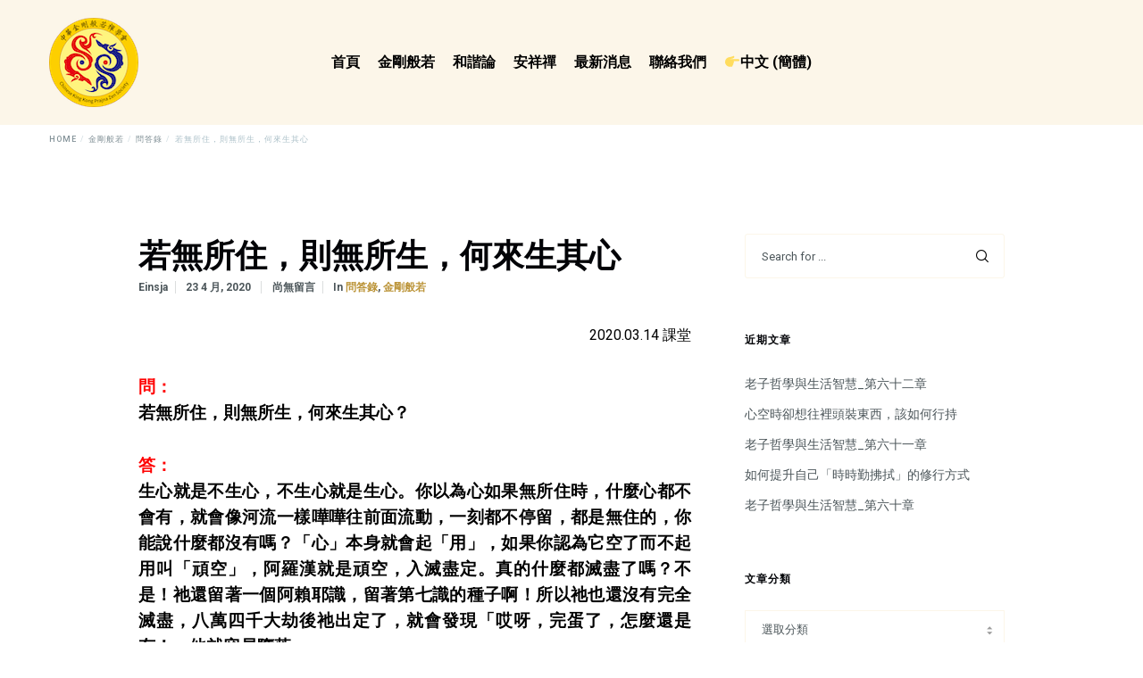

--- FILE ---
content_type: text/html; charset=UTF-8
request_url: https://ckkp.org/%E8%8B%A5%E7%84%A1%E6%89%80%E4%BD%8F%EF%BC%8C%E5%89%87%E7%84%A1%E6%89%80%E7%94%9F%EF%BC%8C%E4%BD%95%E4%BE%86%E7%94%9F%E5%85%B6%E5%BF%83/
body_size: 51879
content:
<!doctype html>
<html class="no-js" lang="zh-TW">
<head>
<meta charset="UTF-8">
<!-- allow pinned sites -->
<link rel="pingback" href="https://ckkp.org/xmlrpc.php">
<title>若無所住，則無所生，何來生其心 &#8211; 中華金剛般若禪學會</title>
<meta name='robots' content='max-image-preview:large' />
<link rel="alternate" href="https://ckkp.org/%e8%8b%a5%e7%84%a1%e6%89%80%e4%bd%8f%ef%bc%8c%e5%89%87%e7%84%a1%e6%89%80%e7%94%9f%ef%bc%8c%e4%bd%95%e4%be%86%e7%94%9f%e5%85%b6%e5%bf%83/" hreflang="zh-TW" />
<link rel="alternate" href="https://ckkp.org/cn/%e8%8b%a5%e6%97%a0%e6%89%80%e4%bd%8f%ef%bc%8c%e5%88%99%e6%97%a0%e6%89%80%e7%94%9f%ef%bc%8c%e4%bd%95%e6%9d%a5%e7%94%9f%e5%85%b6%e5%bf%83/" hreflang="zh-CN" />
<link rel='dns-prefetch' href='//fonts.googleapis.com' />
<link rel="alternate" type="application/rss+xml" title="訂閱《中華金剛般若禪學會》&raquo; 資訊提供" href="https://ckkp.org/feed/" />
<link rel="alternate" type="application/rss+xml" title="訂閱《中華金剛般若禪學會》&raquo; 留言的資訊提供" href="https://ckkp.org/comments/feed/" />
<link rel="alternate" type="application/rss+xml" title="訂閱《中華金剛般若禪學會 》&raquo;〈若無所住，則無所生，何來生其心〉留言的資訊提供" href="https://ckkp.org/%e8%8b%a5%e7%84%a1%e6%89%80%e4%bd%8f%ef%bc%8c%e5%89%87%e7%84%a1%e6%89%80%e7%94%9f%ef%bc%8c%e4%bd%95%e4%be%86%e7%94%9f%e5%85%b6%e5%bf%83/feed/" />
<meta name="viewport" content="width=device-width, initial-scale=1, maximum-scale=1, user-scalable=no">
<meta name="application-name" content="中華金剛般若禪學會">
<script type="text/javascript">
/* <![CDATA[ */
window._wpemojiSettings = {"baseUrl":"https:\/\/s.w.org\/images\/core\/emoji\/14.0.0\/72x72\/","ext":".png","svgUrl":"https:\/\/s.w.org\/images\/core\/emoji\/14.0.0\/svg\/","svgExt":".svg","source":{"concatemoji":"https:\/\/ckkp.org\/wp-includes\/js\/wp-emoji-release.min.js?ver=6.4.7"}};
/*! This file is auto-generated */
!function(i,n){var o,s,e;function c(e){try{var t={supportTests:e,timestamp:(new Date).valueOf()};sessionStorage.setItem(o,JSON.stringify(t))}catch(e){}}function p(e,t,n){e.clearRect(0,0,e.canvas.width,e.canvas.height),e.fillText(t,0,0);var t=new Uint32Array(e.getImageData(0,0,e.canvas.width,e.canvas.height).data),r=(e.clearRect(0,0,e.canvas.width,e.canvas.height),e.fillText(n,0,0),new Uint32Array(e.getImageData(0,0,e.canvas.width,e.canvas.height).data));return t.every(function(e,t){return e===r[t]})}function u(e,t,n){switch(t){case"flag":return n(e,"\ud83c\udff3\ufe0f\u200d\u26a7\ufe0f","\ud83c\udff3\ufe0f\u200b\u26a7\ufe0f")?!1:!n(e,"\ud83c\uddfa\ud83c\uddf3","\ud83c\uddfa\u200b\ud83c\uddf3")&&!n(e,"\ud83c\udff4\udb40\udc67\udb40\udc62\udb40\udc65\udb40\udc6e\udb40\udc67\udb40\udc7f","\ud83c\udff4\u200b\udb40\udc67\u200b\udb40\udc62\u200b\udb40\udc65\u200b\udb40\udc6e\u200b\udb40\udc67\u200b\udb40\udc7f");case"emoji":return!n(e,"\ud83e\udef1\ud83c\udffb\u200d\ud83e\udef2\ud83c\udfff","\ud83e\udef1\ud83c\udffb\u200b\ud83e\udef2\ud83c\udfff")}return!1}function f(e,t,n){var r="undefined"!=typeof WorkerGlobalScope&&self instanceof WorkerGlobalScope?new OffscreenCanvas(300,150):i.createElement("canvas"),a=r.getContext("2d",{willReadFrequently:!0}),o=(a.textBaseline="top",a.font="600 32px Arial",{});return e.forEach(function(e){o[e]=t(a,e,n)}),o}function t(e){var t=i.createElement("script");t.src=e,t.defer=!0,i.head.appendChild(t)}"undefined"!=typeof Promise&&(o="wpEmojiSettingsSupports",s=["flag","emoji"],n.supports={everything:!0,everythingExceptFlag:!0},e=new Promise(function(e){i.addEventListener("DOMContentLoaded",e,{once:!0})}),new Promise(function(t){var n=function(){try{var e=JSON.parse(sessionStorage.getItem(o));if("object"==typeof e&&"number"==typeof e.timestamp&&(new Date).valueOf()<e.timestamp+604800&&"object"==typeof e.supportTests)return e.supportTests}catch(e){}return null}();if(!n){if("undefined"!=typeof Worker&&"undefined"!=typeof OffscreenCanvas&&"undefined"!=typeof URL&&URL.createObjectURL&&"undefined"!=typeof Blob)try{var e="postMessage("+f.toString()+"("+[JSON.stringify(s),u.toString(),p.toString()].join(",")+"));",r=new Blob([e],{type:"text/javascript"}),a=new Worker(URL.createObjectURL(r),{name:"wpTestEmojiSupports"});return void(a.onmessage=function(e){c(n=e.data),a.terminate(),t(n)})}catch(e){}c(n=f(s,u,p))}t(n)}).then(function(e){for(var t in e)n.supports[t]=e[t],n.supports.everything=n.supports.everything&&n.supports[t],"flag"!==t&&(n.supports.everythingExceptFlag=n.supports.everythingExceptFlag&&n.supports[t]);n.supports.everythingExceptFlag=n.supports.everythingExceptFlag&&!n.supports.flag,n.DOMReady=!1,n.readyCallback=function(){n.DOMReady=!0}}).then(function(){return e}).then(function(){var e;n.supports.everything||(n.readyCallback(),(e=n.source||{}).concatemoji?t(e.concatemoji):e.wpemoji&&e.twemoji&&(t(e.twemoji),t(e.wpemoji)))}))}((window,document),window._wpemojiSettings);
/* ]]> */
</script>
<style id='wp-emoji-styles-inline-css' type='text/css'>
img.wp-smiley, img.emoji {
display: inline !important;
border: none !important;
box-shadow: none !important;
height: 1em !important;
width: 1em !important;
margin: 0 0.07em !important;
vertical-align: -0.1em !important;
background: none !important;
padding: 0 !important;
}
</style>
<!-- <link rel='stylesheet' id='wp-block-library-css' href='https://ckkp.org/wp-includes/css/dist/block-library/style.min.css?ver=6.4.7' type='text/css' media='all' /> -->
<link rel="stylesheet" type="text/css" href="//ckkp.org/wp-content/cache/wpfc-minified/1cxr0axu/7pzs0.css" media="all"/>
<style id='classic-theme-styles-inline-css' type='text/css'>
/*! This file is auto-generated */
.wp-block-button__link{color:#fff;background-color:#32373c;border-radius:9999px;box-shadow:none;text-decoration:none;padding:calc(.667em + 2px) calc(1.333em + 2px);font-size:1.125em}.wp-block-file__button{background:#32373c;color:#fff;text-decoration:none}
</style>
<style id='global-styles-inline-css' type='text/css'>
body{--wp--preset--color--black: #000000;--wp--preset--color--cyan-bluish-gray: #abb8c3;--wp--preset--color--white: #ffffff;--wp--preset--color--pale-pink: #f78da7;--wp--preset--color--vivid-red: #cf2e2e;--wp--preset--color--luminous-vivid-orange: #ff6900;--wp--preset--color--luminous-vivid-amber: #fcb900;--wp--preset--color--light-green-cyan: #7bdcb5;--wp--preset--color--vivid-green-cyan: #00d084;--wp--preset--color--pale-cyan-blue: #8ed1fc;--wp--preset--color--vivid-cyan-blue: #0693e3;--wp--preset--color--vivid-purple: #9b51e0;--wp--preset--color--primary-1: #f1ce00;--wp--preset--color--primary-2: #dd3333;--wp--preset--color--primary-3: #232683;--wp--preset--color--primary-4: #fcf6e9;--wp--preset--color--primary-5: #bc953a;--wp--preset--color--primary-6: #633e03;--wp--preset--color--green: #6ECA09;--wp--preset--color--red: #D0021B;--wp--preset--color--orange: #FAB901;--wp--preset--color--aqua: #28d2dc;--wp--preset--color--blue: #15c7ff;--wp--preset--color--purple: #7639e2;--wp--preset--color--grey: #808080;--wp--preset--color--dark-grey: #252525;--wp--preset--color--light-grey: #FAFAFA;--wp--preset--gradient--vivid-cyan-blue-to-vivid-purple: linear-gradient(135deg,rgba(6,147,227,1) 0%,rgb(155,81,224) 100%);--wp--preset--gradient--light-green-cyan-to-vivid-green-cyan: linear-gradient(135deg,rgb(122,220,180) 0%,rgb(0,208,130) 100%);--wp--preset--gradient--luminous-vivid-amber-to-luminous-vivid-orange: linear-gradient(135deg,rgba(252,185,0,1) 0%,rgba(255,105,0,1) 100%);--wp--preset--gradient--luminous-vivid-orange-to-vivid-red: linear-gradient(135deg,rgba(255,105,0,1) 0%,rgb(207,46,46) 100%);--wp--preset--gradient--very-light-gray-to-cyan-bluish-gray: linear-gradient(135deg,rgb(238,238,238) 0%,rgb(169,184,195) 100%);--wp--preset--gradient--cool-to-warm-spectrum: linear-gradient(135deg,rgb(74,234,220) 0%,rgb(151,120,209) 20%,rgb(207,42,186) 40%,rgb(238,44,130) 60%,rgb(251,105,98) 80%,rgb(254,248,76) 100%);--wp--preset--gradient--blush-light-purple: linear-gradient(135deg,rgb(255,206,236) 0%,rgb(152,150,240) 100%);--wp--preset--gradient--blush-bordeaux: linear-gradient(135deg,rgb(254,205,165) 0%,rgb(254,45,45) 50%,rgb(107,0,62) 100%);--wp--preset--gradient--luminous-dusk: linear-gradient(135deg,rgb(255,203,112) 0%,rgb(199,81,192) 50%,rgb(65,88,208) 100%);--wp--preset--gradient--pale-ocean: linear-gradient(135deg,rgb(255,245,203) 0%,rgb(182,227,212) 50%,rgb(51,167,181) 100%);--wp--preset--gradient--electric-grass: linear-gradient(135deg,rgb(202,248,128) 0%,rgb(113,206,126) 100%);--wp--preset--gradient--midnight: linear-gradient(135deg,rgb(2,3,129) 0%,rgb(40,116,252) 100%);--wp--preset--font-size--small: 13px;--wp--preset--font-size--medium: 20px;--wp--preset--font-size--large: 36px;--wp--preset--font-size--x-large: 42px;--wp--preset--spacing--20: 0.44rem;--wp--preset--spacing--30: 0.67rem;--wp--preset--spacing--40: 1rem;--wp--preset--spacing--50: 1.5rem;--wp--preset--spacing--60: 2.25rem;--wp--preset--spacing--70: 3.38rem;--wp--preset--spacing--80: 5.06rem;--wp--preset--shadow--natural: 6px 6px 9px rgba(0, 0, 0, 0.2);--wp--preset--shadow--deep: 12px 12px 50px rgba(0, 0, 0, 0.4);--wp--preset--shadow--sharp: 6px 6px 0px rgba(0, 0, 0, 0.2);--wp--preset--shadow--outlined: 6px 6px 0px -3px rgba(255, 255, 255, 1), 6px 6px rgba(0, 0, 0, 1);--wp--preset--shadow--crisp: 6px 6px 0px rgba(0, 0, 0, 1);}:where(.is-layout-flex){gap: 0.5em;}:where(.is-layout-grid){gap: 0.5em;}body .is-layout-flow > .alignleft{float: left;margin-inline-start: 0;margin-inline-end: 2em;}body .is-layout-flow > .alignright{float: right;margin-inline-start: 2em;margin-inline-end: 0;}body .is-layout-flow > .aligncenter{margin-left: auto !important;margin-right: auto !important;}body .is-layout-constrained > .alignleft{float: left;margin-inline-start: 0;margin-inline-end: 2em;}body .is-layout-constrained > .alignright{float: right;margin-inline-start: 2em;margin-inline-end: 0;}body .is-layout-constrained > .aligncenter{margin-left: auto !important;margin-right: auto !important;}body .is-layout-constrained > :where(:not(.alignleft):not(.alignright):not(.alignfull)){max-width: var(--wp--style--global--content-size);margin-left: auto !important;margin-right: auto !important;}body .is-layout-constrained > .alignwide{max-width: var(--wp--style--global--wide-size);}body .is-layout-flex{display: flex;}body .is-layout-flex{flex-wrap: wrap;align-items: center;}body .is-layout-flex > *{margin: 0;}body .is-layout-grid{display: grid;}body .is-layout-grid > *{margin: 0;}:where(.wp-block-columns.is-layout-flex){gap: 2em;}:where(.wp-block-columns.is-layout-grid){gap: 2em;}:where(.wp-block-post-template.is-layout-flex){gap: 1.25em;}:where(.wp-block-post-template.is-layout-grid){gap: 1.25em;}.has-black-color{color: var(--wp--preset--color--black) !important;}.has-cyan-bluish-gray-color{color: var(--wp--preset--color--cyan-bluish-gray) !important;}.has-white-color{color: var(--wp--preset--color--white) !important;}.has-pale-pink-color{color: var(--wp--preset--color--pale-pink) !important;}.has-vivid-red-color{color: var(--wp--preset--color--vivid-red) !important;}.has-luminous-vivid-orange-color{color: var(--wp--preset--color--luminous-vivid-orange) !important;}.has-luminous-vivid-amber-color{color: var(--wp--preset--color--luminous-vivid-amber) !important;}.has-light-green-cyan-color{color: var(--wp--preset--color--light-green-cyan) !important;}.has-vivid-green-cyan-color{color: var(--wp--preset--color--vivid-green-cyan) !important;}.has-pale-cyan-blue-color{color: var(--wp--preset--color--pale-cyan-blue) !important;}.has-vivid-cyan-blue-color{color: var(--wp--preset--color--vivid-cyan-blue) !important;}.has-vivid-purple-color{color: var(--wp--preset--color--vivid-purple) !important;}.has-black-background-color{background-color: var(--wp--preset--color--black) !important;}.has-cyan-bluish-gray-background-color{background-color: var(--wp--preset--color--cyan-bluish-gray) !important;}.has-white-background-color{background-color: var(--wp--preset--color--white) !important;}.has-pale-pink-background-color{background-color: var(--wp--preset--color--pale-pink) !important;}.has-vivid-red-background-color{background-color: var(--wp--preset--color--vivid-red) !important;}.has-luminous-vivid-orange-background-color{background-color: var(--wp--preset--color--luminous-vivid-orange) !important;}.has-luminous-vivid-amber-background-color{background-color: var(--wp--preset--color--luminous-vivid-amber) !important;}.has-light-green-cyan-background-color{background-color: var(--wp--preset--color--light-green-cyan) !important;}.has-vivid-green-cyan-background-color{background-color: var(--wp--preset--color--vivid-green-cyan) !important;}.has-pale-cyan-blue-background-color{background-color: var(--wp--preset--color--pale-cyan-blue) !important;}.has-vivid-cyan-blue-background-color{background-color: var(--wp--preset--color--vivid-cyan-blue) !important;}.has-vivid-purple-background-color{background-color: var(--wp--preset--color--vivid-purple) !important;}.has-black-border-color{border-color: var(--wp--preset--color--black) !important;}.has-cyan-bluish-gray-border-color{border-color: var(--wp--preset--color--cyan-bluish-gray) !important;}.has-white-border-color{border-color: var(--wp--preset--color--white) !important;}.has-pale-pink-border-color{border-color: var(--wp--preset--color--pale-pink) !important;}.has-vivid-red-border-color{border-color: var(--wp--preset--color--vivid-red) !important;}.has-luminous-vivid-orange-border-color{border-color: var(--wp--preset--color--luminous-vivid-orange) !important;}.has-luminous-vivid-amber-border-color{border-color: var(--wp--preset--color--luminous-vivid-amber) !important;}.has-light-green-cyan-border-color{border-color: var(--wp--preset--color--light-green-cyan) !important;}.has-vivid-green-cyan-border-color{border-color: var(--wp--preset--color--vivid-green-cyan) !important;}.has-pale-cyan-blue-border-color{border-color: var(--wp--preset--color--pale-cyan-blue) !important;}.has-vivid-cyan-blue-border-color{border-color: var(--wp--preset--color--vivid-cyan-blue) !important;}.has-vivid-purple-border-color{border-color: var(--wp--preset--color--vivid-purple) !important;}.has-vivid-cyan-blue-to-vivid-purple-gradient-background{background: var(--wp--preset--gradient--vivid-cyan-blue-to-vivid-purple) !important;}.has-light-green-cyan-to-vivid-green-cyan-gradient-background{background: var(--wp--preset--gradient--light-green-cyan-to-vivid-green-cyan) !important;}.has-luminous-vivid-amber-to-luminous-vivid-orange-gradient-background{background: var(--wp--preset--gradient--luminous-vivid-amber-to-luminous-vivid-orange) !important;}.has-luminous-vivid-orange-to-vivid-red-gradient-background{background: var(--wp--preset--gradient--luminous-vivid-orange-to-vivid-red) !important;}.has-very-light-gray-to-cyan-bluish-gray-gradient-background{background: var(--wp--preset--gradient--very-light-gray-to-cyan-bluish-gray) !important;}.has-cool-to-warm-spectrum-gradient-background{background: var(--wp--preset--gradient--cool-to-warm-spectrum) !important;}.has-blush-light-purple-gradient-background{background: var(--wp--preset--gradient--blush-light-purple) !important;}.has-blush-bordeaux-gradient-background{background: var(--wp--preset--gradient--blush-bordeaux) !important;}.has-luminous-dusk-gradient-background{background: var(--wp--preset--gradient--luminous-dusk) !important;}.has-pale-ocean-gradient-background{background: var(--wp--preset--gradient--pale-ocean) !important;}.has-electric-grass-gradient-background{background: var(--wp--preset--gradient--electric-grass) !important;}.has-midnight-gradient-background{background: var(--wp--preset--gradient--midnight) !important;}.has-small-font-size{font-size: var(--wp--preset--font-size--small) !important;}.has-medium-font-size{font-size: var(--wp--preset--font-size--medium) !important;}.has-large-font-size{font-size: var(--wp--preset--font-size--large) !important;}.has-x-large-font-size{font-size: var(--wp--preset--font-size--x-large) !important;}
.wp-block-navigation a:where(:not(.wp-element-button)){color: inherit;}
:where(.wp-block-post-template.is-layout-flex){gap: 1.25em;}:where(.wp-block-post-template.is-layout-grid){gap: 1.25em;}
:where(.wp-block-columns.is-layout-flex){gap: 2em;}:where(.wp-block-columns.is-layout-grid){gap: 2em;}
.wp-block-pullquote{font-size: 1.5em;line-height: 1.6;}
</style>
<!-- <link rel='stylesheet' id='contact-form-7-css' href='https://ckkp.org/wp-content/plugins/contact-form-7/includes/css/styles.css?ver=5.8.7' type='text/css' media='all' /> -->
<!-- <link rel='stylesheet' id='font-awesome-css' href='https://ckkp.org/wp-content/themes/crocal/css/all.min.css?ver=5.11.2' type='text/css' media='all' /> -->
<!-- <link rel='stylesheet' id='font-awesome-v4-shims-css' href='https://ckkp.org/wp-content/themes/crocal/css/v4-shims.min.css?ver=5.11.2' type='text/css' media='all' /> -->
<!-- <link rel='stylesheet' id='crocal-eutf-theme-style-css' href='https://ckkp.org/wp-content/themes/crocal/css/theme-style.css?ver=1.2.2' type='text/css' media='all' /> -->
<!-- <link rel='stylesheet' id='crocal-eutf-custom-style-css' href='https://ckkp.org/wp-content/themes/crocal/css/elements.css?ver=1.2.2' type='text/css' media='all' /> -->
<link rel="stylesheet" type="text/css" href="//ckkp.org/wp-content/cache/wpfc-minified/g38nzk0r/7pzs0.css" media="all"/>
<style id='crocal-eutf-custom-style-inline-css' type='text/css'>
.single-post #eut-content:not(.eut-right-sidebar):not(.eut-left-sidebar) #eut-single-content .eut-container, #eut-comment-form .eut-container, #eut-no-comments .eut-container, #eut-comments.eut-container { max-width: 1170px; } #eut-theme-content { background-color:#ffffff; } a { color: #bc953a; } a:hover { color: #633e03; } body, .eut-text-content, .eut-text-content a, table, .eut-blog .eut-blog-item:not(.eut-style-2) { color: #4c565a; } #eut-content .widget .eut-widget-title { color: #020307; } .widget { color: #4c565a; } .widget a:not(.eut-outline):not(.eut-btn) { color: #4c565a; } h1,h2,h3,h4,h5,h6, .eut-h1, .eut-h2, .eut-h3, .eut-h4, .eut-h5, .eut-h6, .eut-heading-color, .eut-heading-hover-color:hover, p.eut-dropcap:first-letter, h3#reply-title, .eut-blog .eut-blog-item:not(.eut-style-2) .eut-post-title { color: #020307; } #eut-main-content .eut-main-content-wrapper, #eut-sidebar {padding-top: 90px;padding-bottom: 90px;}@media only screen and (max-width: 1200px) {#eut-main-content .eut-main-content-wrapper, #eut-sidebar {padding-top: 72px;padding-bottom: 72px;}}@media only screen and (max-width: 768px) {#eut-main-content .eut-main-content-wrapper, #eut-sidebar {padding-top: 54px;padding-bottom: 54px;}}.eut-page-title {background-color:#F8F8FB;}.eut-page-title {min-height:200px;}.eut-page-title .eut-wrapper {height:40vh; min-height:200px;}.eut-page-title .eut-bg-overlay {background-color:rgba(0,0,0,0.20);}
body { font-size: 16px; font-family: Roboto; font-weight: 400; line-height: 24px; letter-spacing: 0px; } #eut-header .eut-logo.eut-logo-text a { font-family: Roboto; font-weight: 700; font-style: normal; font-size: 36px; text-transform: none; letter-spacing: 0px; } .eut-menu-text, .eut-main-menu .eut-wrapper > ul > li > a, .eut-main-menu .eut-wrapper > ul > li.megamenu > ul > li > a, .eut-toggle-hiddenarea .eut-label, .eut-main-menu .eut-wrapper > ul > li ul li.eut-goback a { font-family: Roboto; font-weight: 700; font-style: normal; font-size: 16px; text-transform: none; letter-spacing: 0px; } .eut-main-menu .eut-wrapper > ul > li ul li a { font-family: Roboto; font-weight: 400; font-style: normal; font-size: 14px; text-transform: none; letter-spacing: 0px; } .eut-main-menu .eut-wrapper > ul > li.megamenu ul > li.menu-item-has-children > a { font-family: Roboto; font-weight: 500; font-style: normal; font-size: 16px; text-transform: none; letter-spacing: 0px; } .eut-main-menu .eut-menu-description { font-family: Roboto; font-weight: 300; font-style: normal; font-size: 11px; text-transform: none; letter-spacing: 0px; } #eut-hidden-menu .eut-menu .sub-menu a { font-family: Roboto; font-weight: 400; font-style: normal; font-size: 14px; text-transform: none; letter-spacing: 0px; } #eut-hidden-menu .eut-menu .eut-first-level > a, #eut-hidden-menu .eut-menu .eut-goback a { font-family: Roboto; font-weight: 400; font-style: normal; font-size: 18px; text-transform: none; } #eut-hidden-menu .eut-menu-description { font-family: Roboto; font-weight: 300; font-style: normal; font-size: 11px; text-transform: none; letter-spacing: 0px; } h1, .eut-h1, #eut-theme-wrapper .eut-modal .eut-search input[type='text'], .eut-dropcap span, p.eut-dropcap:first-letter { font-family: Roboto; font-weight: 700; font-style: normal; text-transform: none; font-size: 48px; line-height: 54px; letter-spacing: 0px; } h2, .eut-h2, .tribe-events-page-title, .single-tribe_events .tribe-events-single-event-title { font-family: Roboto; font-weight: 500; font-style: normal; text-transform: none; font-size: 42px; line-height: 48px; letter-spacing: 0px; } h3, .eut-h3 { font-family: Roboto; font-weight: 500; font-style: normal; text-transform: none; font-size: 36px; line-height: 42px; letter-spacing: 0px; } h4, .eut-h4 { font-family: Roboto; font-weight: 500; font-style: normal; text-transform: none; font-size: 30px; line-height: 36px; letter-spacing: 0px; } h5, .eut-h5, h3#reply-title, .eut-navigation-bar.eut-layout-3 .eut-title { font-family: Roboto; font-weight: 500; font-style: normal; text-transform: none; font-size: 24px; line-height: 30px; letter-spacing: 0px; } h6, .eut-h6, .vc_tta.vc_general .vc_tta-panel-title, #eut-main-content .vc_tta.vc_general .vc_tta-tab > a, .eut-navigation-bar.eut-layout-2 .eut-title { font-family: Roboto; font-weight: 700; font-style: normal; text-transform: none; font-size: 16px; line-height: 24px; letter-spacing: 0px; } #eut-page-title .eut-title, #eut-blog-title .eut-title, #eut-search-page-title .eut-title { font-family: Roboto; font-weight: 700; font-style: normal; font-size: 36px; text-transform: none; line-height: 48px; letter-spacing: 0px; } #eut-page-title .eut-description, #eut-blog-title .eut-description, #eut-blog-title .eut-description p, #eut-search-page-title .eut-description { font-family: Roboto; font-weight: 400; font-style: normal; font-size: 18px; text-transform: none; line-height: 24px; letter-spacing: 0px; } #eut-post-title .eut-title-categories { font-family: Roboto; font-weight: 400; font-style: normal; font-size: 12px; text-transform: uppercase; line-height: 14px; letter-spacing: 0.5px; } #eut-post-title .eut-post-meta, #eut-post-title .eut-post-meta li{ font-family: Roboto; font-weight: normal; font-style: normal; font-size: 14px; text-transform: capitalize; line-height: 19px; letter-spacing: 0px; } .eut-single-simple-title { font-family: Roboto; font-weight: 700; font-style: normal; font-size: 36px; text-transform: none; line-height: 48px; letter-spacing: 0px; } #eut-post-title .eut-title { font-family: Roboto; font-weight: 700; font-style: normal; font-size: 36px; text-transform: none; line-height: 48px; letter-spacing: 0px; } #eut-post-title .eut-description { font-family: Roboto; font-weight: 300; font-style: normal; font-size: 24px; text-transform: none; line-height: 30px; letter-spacing: 0px; } #eut-portfolio-title .eut-title { font-family: Roboto; font-weight: 700; font-style: normal; font-size: 42px; text-transform: none; line-height: 48px; letter-spacing: 0px; } #eut-portfolio-title .eut-description { font-family: Roboto; font-weight: 300; font-style: normal; font-size: 24px; text-transform: none; line-height: 30px; letter-spacing: 0px; } #eut-forum-title .eut-title { font-family: Roboto; font-weight: 700; font-style: normal; font-size: 42px; text-transform: none; line-height: 48px; letter-spacing: 0px; } .eut-product-area .product_title { font-family: Roboto; font-weight: 500; font-style: normal; font-size: 36px; text-transform: none; line-height: 42px; letter-spacing: 0px; } #eut-entry-summary .eut-short-description p { font-family: Roboto; font-weight: 300; font-style: normal; font-size: 16px; text-transform: none; line-height: 30px; letter-spacing: 0px; } #eut-product-title .eut-title, #eut-product-tax-title .eut-title, .woocommerce-page #eut-page-title .eut-title { font-family: Roboto; font-weight: 700; font-style: normal; font-size: 42px; text-transform: none; line-height: 48px; letter-spacing: 0px; } #eut-product-title .eut-description, #eut-product-tax-title .eut-description, #eut-product-tax-title .eut-description p, .woocommerce-page #eut-page-title .eut-description { font-family: Roboto; font-weight: 300; font-style: normal; font-size: 24px; text-transform: none; line-height: 30px; letter-spacing: 0px; } #eut-feature-section .eut-subheading { font-family: Roboto; font-weight: 700; font-style: normal; font-size: 10px; text-transform: uppercase; line-height: 14px; letter-spacing: 1px; } #eut-feature-section .eut-title { font-family: Roboto; font-weight: 700; font-style: normal; font-size: 42px; text-transform: none; line-height: 48px; letter-spacing: 0px; } #eut-feature-section .eut-description { font-family: Roboto; font-weight: 400; font-style: normal; font-size: 18px; text-transform: none; line-height: 24px; letter-spacing: 0px; } #eut-event-title .eut-title, #eut-event-tax-title .eut-title { font-family: Roboto; font-weight: 700; font-style: normal; font-size: 42px; text-transform: none; line-height: 48px; letter-spacing: 0px; } #eut-event-title .eut-description, #eut-event-tax-title .eut-description, #eut-event-tax-title .eut-description p { font-family: Roboto; font-weight: 400; font-style: normal; font-size: 18px; text-transform: none; line-height: 24px; letter-spacing: 0px; } #eut-feature-section.eut-fullscreen .eut-subheading { font-family: Roboto; font-weight: 700; font-style: normal; font-size: 12px; text-transform: uppercase; line-height: 16px; letter-spacing: 1px; } #eut-feature-section.eut-fullscreen .eut-title { font-family: Roboto; font-weight: 700; font-style: normal; font-size: 42px; text-transform: none; line-height: 48px; letter-spacing: 0px; } #eut-feature-section.eut-fullscreen .eut-description { font-family: Roboto; font-weight: 400; font-style: normal; font-size: 18px; text-transform: none; line-height: 24px; letter-spacing: 0px; } .eut-quote-text, blockquote p, blockquote { font-family: Roboto; font-weight: 300; font-style: normal; font-size: 24px; text-transform: none; line-height: 36px; letter-spacing: 0px; } .eut-leader-text, .eut-leader-text p, p.eut-leader-text { font-family: Roboto; font-weight: 400; font-style: normal; font-size: 18px; text-transform: none; line-height: 30px; letter-spacing: 0px; } .eut-subtitle, .eut-subtitle p, .eut-subtitle-text { font-family: Roboto; font-weight: 700; font-style: normal; font-size: 10px; text-transform: uppercase; line-height: 14px; letter-spacing: 1px; } .eut-small-text, span.wpcf7-not-valid-tip, div.wpcf7-mail-sent-ok, div.wpcf7-validation-errors, .eut-post-meta-wrapper .eut-categories li { font-family: Roboto; font-weight: 500; font-style: normal; font-size: 9px; text-transform: uppercase; line-height: 12px; letter-spacing: 1px; } .eut-link-text, .more-link, .eut-btn, #cancel-comment-reply-link, .eut-anchor-menu .eut-anchor-wrapper .eut-container > ul > li > a, .eut-anchor-menu .eut-anchor-wrapper .eut-container ul.sub-menu li a, .widget.widget_tag_cloud a, .eut-modal input[type="submit"]:not(.eut-custom-btn),.wpcf7 input[type="submit"]:not(.eut-custom-btn),#eut-theme-wrapper .eut-btn-theme-style button:not(.eut-custom-btn),#eut-theme-wrapper .eut-btn-theme-style input[type="button"]:not(.eut-custom-btn),#eut-theme-wrapper .eut-btn-theme-style input[type="submit"]:not(.eut-custom-btn),#eut-theme-wrapper .eut-btn-theme-style input[type="reset"]:not(.eut-custom-btn),#eut-comment-submit-button,#eut-theme-wrapper .woocommerce .checkout-button,#eut-theme-wrapper .woocommerce .woocommerce-cart-form button,#eut-theme-wrapper .woocommerce .woocommerce-form-coupon button,#eut-theme-wrapper .woocommerce .woocommerce-checkout-payment button,#eut-woo-review-submit,.post-password-form input[type="submit"],.eut-portfolio-details-btn.eut-btn:not(.eut-custom-btn),.gform_body input[type="button"],.gform_body input[type="submit"],.gform_body input[type="reset"],#tribe-bar-form .tribe-bar-submit input[type=submit],.bbp-submit-wrapper button,#bbpress-forums #bbp_search_submit { font-family: Roboto !important; font-weight: 700 !important; font-style: normal; font-size: 14px !important; text-transform: none; line-height: 1.4em; letter-spacing: 0px; } #eut-theme-wrapper .eut-btn.eut-btn-extrasmall, #eut-theme-wrapper .eut-contact-form.eut-form-btn-extrasmall input[type='submit']:not(.eut-custom-btn) { font-size: 10px !important; } #eut-theme-wrapper .eut-btn.eut-btn-small, #eut-theme-wrapper .eut-contact-form.eut-form-btn-small input[type='submit']:not(.eut-custom-btn) { font-size: 12px !important; } #eut-theme-wrapper .eut-btn.eut-btn-large, #eut-theme-wrapper .eut-contact-form.eut-form-btn-large input[type='submit']:not(.eut-custom-btn) { font-size: 17px !important; } #eut-theme-wrapper .eut-btn.eut-btn-extralarge, #eut-theme-wrapper .eut-contact-form.eut-form-btn-extralarge input[type='submit']:not(.eut-custom-btn) { font-size: 19px !important; } .eut-widget-title { font-family: Roboto; font-weight: 700; font-style: normal; font-size: 12px; text-transform: uppercase; line-height: 30px; letter-spacing: 1px; } .widget, .widgets, .widget p { font-family: Roboto; font-weight: 400; font-style: normal; font-size: 14px; text-transform: none; line-height: 28px; letter-spacing: 0px; } .eut-pagination-text { font-family: Roboto; font-weight: 400; font-style: normal; font-size: 18px; text-transform: none; line-height: 30px; letter-spacing: 0px; } .single-post #eut-single-content, .single-product #tab-description, .single-tribe_events #eut-single-content { font-size: 16px; font-family: Roboto; font-weight: 400; line-height: 28px; letter-spacing: 0px; } .eut-custom-font-1, #eut-feature-section .eut-subheading.eut-custom-font-1, #eut-feature-section.eut-fullscreen .eut-subheading.eut-custom-font-1, #eut-feature-section .eut-title.eut-custom-font-1, #eut-feature-section.eut-fullscreen .eut-title.eut-custom-font-1, #eut-feature-section .eut-description.eut-custom-font-1, #eut-feature-section.eut-fullscreen .eut-description.eut-custom-font-1 { font-family: Roboto; font-weight: 300; font-style: normal; text-transform: none; letter-spacing: 0px; } .eut-custom-font-2, #eut-feature-section .eut-subheading.eut-custom-font-2, #eut-feature-section.eut-fullscreen .eut-subheading.eut-custom-font-2, #eut-feature-section .eut-title.eut-custom-font-2, #eut-feature-section.eut-fullscreen .eut-title.eut-custom-font-2, #eut-feature-section .eut-description.eut-custom-font-2, #eut-feature-section.eut-fullscreen .eut-description.eut-custom-font-2 { font-family: Arial, Helvetica, sans-serif; font-weight: normal; font-style: normal; text-transform: none; letter-spacing: 0px; } .eut-custom-font-3, #eut-feature-section .eut-subheading.eut-custom-font-3, #eut-feature-section.eut-fullscreen .eut-subheading.eut-custom-font-3, #eut-feature-section .eut-title.eut-custom-font-3, #eut-feature-section.eut-fullscreen .eut-title.eut-custom-font-3, #eut-feature-section .eut-description.eut-custom-font-3, #eut-feature-section.eut-fullscreen .eut-description.eut-custom-font-3 { font-family: Arial, Helvetica, sans-serif; font-weight: normal; font-style: normal; text-transform: none; letter-spacing: 0px; } .eut-custom-font-4, #eut-feature-section .eut-subheading.eut-custom-font-4, #eut-feature-section.eut-fullscreen .eut-subheading.eut-custom-font-4, #eut-feature-section .eut-title.eut-custom-font-4, #eut-feature-section.eut-fullscreen .eut-title.eut-custom-font-4, #eut-feature-section .eut-description.eut-custom-font-4, #eut-feature-section.eut-fullscreen .eut-description.eut-custom-font-4 { font-family: Arial, Helvetica, sans-serif; font-weight: normal; font-style: normal; text-transform: none; letter-spacing: 0px; } .eut-blog-leader .eut-post-list .eut-post-content p { max-height: 48px; } @media only screen and (min-width: 1201px) and (max-width: 1440px) { } @media only screen and (min-width: 960px) and (max-width: 1200px) { h1,.eut-h1,#eut-theme-wrapper .eut-modal .eut-search input[type="text"],.eut-dropcap span,p.eut-dropcap:first-letter { font-size: 38px; line-height: 1.13em; } .eut-h1.eut-heading-120:not(.eut-tablet-reset-increase-heading ) { font-size: 33px; } .eut-h1.eut-heading-140:not(.eut-tablet-reset-increase-heading ) { font-size: 33px; } .eut-h1.eut-heading-160:not(.eut-tablet-reset-increase-heading ) { font-size: 33px; } .eut-h1.eut-heading-180:not(.eut-tablet-reset-increase-heading ) { font-size: 33px; } .eut-h1.eut-heading-200:not(.eut-tablet-reset-increase-heading ) { font-size: 27px; } .eut-h1.eut-heading-250:not(.eut-tablet-reset-increase-heading ) { font-size: 23px; } .eut-h1.eut-heading-300:not(.eut-tablet-reset-increase-heading ) { font-size: 23px; } h2,.eut-h2,.tribe-events-page-title,.single-tribe_events .tribe-events-single-event-title { font-size: 34px; line-height: 1.14em; } .eut-h2.eut-heading-120:not(.eut-tablet-reset-increase-heading ) { font-size: 29px; } .eut-h2.eut-heading-140:not(.eut-tablet-reset-increase-heading ) { font-size: 29px; } .eut-h2.eut-heading-160:not(.eut-tablet-reset-increase-heading ) { font-size: 29px; } .eut-h2.eut-heading-180:not(.eut-tablet-reset-increase-heading ) { font-size: 29px; } .eut-h2.eut-heading-200:not(.eut-tablet-reset-increase-heading ) { font-size: 24px; } .eut-h2.eut-heading-250:not(.eut-tablet-reset-increase-heading ) { font-size: 20px; } .eut-h2.eut-heading-300:not(.eut-tablet-reset-increase-heading ) { font-size: 20px; } h3,.eut-h3 { font-size: 29px; line-height: 1.17em; } .eut-h3.eut-heading-120:not(.eut-tablet-reset-increase-heading ) { font-size: 25px; } .eut-h3.eut-heading-140:not(.eut-tablet-reset-increase-heading ) { font-size: 25px; } .eut-h3.eut-heading-160:not(.eut-tablet-reset-increase-heading ) { font-size: 25px; } .eut-h3.eut-heading-180:not(.eut-tablet-reset-increase-heading ) { font-size: 25px; } .eut-h3.eut-heading-200:not(.eut-tablet-reset-increase-heading ) { font-size: 21px; } .eut-h3.eut-heading-250:not(.eut-tablet-reset-increase-heading ) { font-size: 17px; } .eut-h3.eut-heading-300:not(.eut-tablet-reset-increase-heading ) { font-size: 17px; } h4,.eut-h4 { font-size: 24px; line-height: 1.2em; } .eut-h4.eut-heading-120:not(.eut-tablet-reset-increase-heading ) { font-size: 21px; } .eut-h4.eut-heading-140:not(.eut-tablet-reset-increase-heading ) { font-size: 21px; } .eut-h4.eut-heading-160:not(.eut-tablet-reset-increase-heading ) { font-size: 21px; } .eut-h4.eut-heading-180:not(.eut-tablet-reset-increase-heading ) { font-size: 21px; } .eut-h4.eut-heading-200:not(.eut-tablet-reset-increase-heading ) { font-size: 17px; } .eut-h4.eut-heading-250:not(.eut-tablet-reset-increase-heading ) { font-size: 14px; } .eut-h4.eut-heading-300:not(.eut-tablet-reset-increase-heading ) { font-size: 14px; } h5,.eut-h5,h3#reply-title { font-size: 19px; line-height: 1.25em; } .eut-h5.eut-heading-120:not(.eut-tablet-reset-increase-heading ) { font-size: 17px; } .eut-h5.eut-heading-140:not(.eut-tablet-reset-increase-heading ) { font-size: 17px; } .eut-h5.eut-heading-160:not(.eut-tablet-reset-increase-heading ) { font-size: 17px; } .eut-h5.eut-heading-180:not(.eut-tablet-reset-increase-heading ) { font-size: 17px; } .eut-h5.eut-heading-200:not(.eut-tablet-reset-increase-heading ) { font-size: 14px; } .eut-h5.eut-heading-250:not(.eut-tablet-reset-increase-heading ) { font-size: 11px; } .eut-h5.eut-heading-300:not(.eut-tablet-reset-increase-heading ) { font-size: 11px; } .eut-h6.eut-heading-140:not(.eut-tablet-reset-increase-heading ) { font-size: 11px; } .eut-h6.eut-heading-160:not(.eut-tablet-reset-increase-heading ) { font-size: 11px; } .eut-h6.eut-heading-180:not(.eut-tablet-reset-increase-heading ) { font-size: 11px; } .eut-h6.eut-heading-200:not(.eut-tablet-reset-increase-heading ) { font-size: 9px; } .eut-h6.eut-heading-250:not(.eut-tablet-reset-increase-heading ) { font-size: 8px; } .eut-h6.eut-heading-300:not(.eut-tablet-reset-increase-heading ) { font-size: 8px; } #eut-header .eut-logo.eut-logo-text a { font-size: 29px; line-height: 0.89em; } #eut-page-title .eut-title,#eut-blog-title .eut-title,#eut-search-page-title .eut-title { font-size: 32px; line-height: 1.33em; } #eut-post-title .eut-title { font-size: 32px; line-height: 1.33em; } .eut-single-simple-title { font-size: 32px; line-height: 1.33em; } #eut-portfolio-title .eut-title { font-size: 38px; line-height: 1.14em; } #eut-forum-title .eut-title { font-size: 38px; line-height: 1.14em; } .eut-product-area .product_title { font-size: 32px; line-height: 1.17em; } #eut-product-title .eut-title,#eut-product-tax-title .eut-title,.woocommerce-page #eut-page-title .eut-title { font-size: 38px; line-height: 1.14em; } #eut-event-title .eut-title,#eut-event-tax-title .eut-title { font-size: 38px; line-height: 1.14em; } #eut-feature-section .eut-title { font-size: 38px; line-height: 1.14em; } #eut-feature-section.eut-fullscreen .eut-title { font-size: 38px; line-height: 1.14em; } #eut-page-title .eut-description,#eut-blog-title .eut-description,#eut-blog-title .eut-description p,#eut-search-page-title .eut-description { font-size: 16px; line-height: 1.33em; } #eut-post-title .eut-post-meta, #eut-post-title .eut-post-meta li { font-size: 13px; line-height: 1.36em; } #eut-post-title .eut-description { font-size: 22px; line-height: 1.25em; } #eut-entry-summary .eut-short-description p { font-size: 14px; line-height: 1.88em; } #eut-product-title .eut-description,#eut-product-tax-title .eut-description,#eut-product-tax-title .eut-description p,.woocommerce-page #eut-page-title .eut-description { font-size: 22px; line-height: 1.25em; } #eut-event-title .eut-description,#eut-event-tax-title .eut-description,#eut-event-tax-title .eut-description p { font-size: 16px; line-height: 1.33em; } #eut-feature-section .eut-description { font-size: 16px; line-height: 1.33em; } .eut-quote-text,blockquote p { font-size: 22px; line-height: 1.5em; } .eut-leader-text,.eut-leader-text p,p.eut-leader-text { font-size: 16px; line-height: 1.67em; } #eut-theme-wrapper .eut-link-text, #eut-theme-wrapper .eut-btn,.eut-modal input[type="submit"]:not(.eut-custom-btn),.wpcf7 input[type="submit"]:not(.eut-custom-btn),#eut-theme-wrapper .eut-btn-theme-style button:not(.eut-custom-btn),#eut-theme-wrapper .eut-btn-theme-style input[type="button"]:not(.eut-custom-btn),#eut-theme-wrapper .eut-btn-theme-style input[type="submit"]:not(.eut-custom-btn),#eut-theme-wrapper .eut-btn-theme-style input[type="reset"]:not(.eut-custom-btn),#eut-comment-submit-button,#eut-theme-wrapper .woocommerce .checkout-button,#eut-theme-wrapper .woocommerce .woocommerce-cart-form button,#eut-theme-wrapper .woocommerce .woocommerce-form-coupon button,#eut-theme-wrapper .woocommerce .woocommerce-checkout-payment button,#eut-woo-review-submit,.post-password-form input[type="submit"],.eut-portfolio-details-btn.eut-btn:not(.eut-custom-btn),.gform_body input[type="button"],.gform_body input[type="submit"],.gform_body input[type="reset"],#tribe-bar-form .tribe-bar-submit input[type=submit],.bbp-submit-wrapper button,#bbpress-forums #bbp_search_submit { font-size: 13px !important; line-height: 2.29em; } .eut-main-menu .eut-wrapper > ul > li > a,.eut-main-menu .eut-wrapper > ul > li.megamenu > ul > li > a,.eut-toggle-hiddenarea .eut-label { font-size: 14px; line-height: 2em; } .eut-main-menu .eut-wrapper > ul > li ul li a { font-size: 13px; line-height: 2.29em; } } @media only screen and (min-width: 768px) and (max-width: 959px) { h1,.eut-h1,#eut-theme-wrapper .eut-modal .eut-search input[type="text"],.eut-dropcap span,p.eut-dropcap:first-letter { font-size: 38px; line-height: 1.13em; } .eut-h1.eut-heading-120:not(.eut-tablet-sm-reset-increase-heading ) { font-size: 33px; } .eut-h1.eut-heading-140:not(.eut-tablet-sm-reset-increase-heading ) { font-size: 33px; } .eut-h1.eut-heading-160:not(.eut-tablet-sm-reset-increase-heading ) { font-size: 33px; } .eut-h1.eut-heading-180:not(.eut-tablet-sm-reset-increase-heading ) { font-size: 33px; } .eut-h1.eut-heading-200:not(.eut-tablet-sm-reset-increase-heading ) { font-size: 27px; } .eut-h1.eut-heading-250:not(.eut-tablet-sm-reset-increase-heading ) { font-size: 23px; } .eut-h1.eut-heading-300:not(.eut-tablet-sm-reset-increase-heading ) { font-size: 23px; } h2,.eut-h2,.tribe-events-page-title,.single-tribe_events .tribe-events-single-event-title { font-size: 34px; line-height: 1.14em; } .eut-h2.eut-heading-120:not(.eut-tablet-sm-reset-increase-heading ) { font-size: 29px; } .eut-h2.eut-heading-140:not(.eut-tablet-sm-reset-increase-heading ) { font-size: 29px; } .eut-h2.eut-heading-160:not(.eut-tablet-sm-reset-increase-heading ) { font-size: 29px; } .eut-h2.eut-heading-180:not(.eut-tablet-sm-reset-increase-heading ) { font-size: 29px; } .eut-h2.eut-heading-200:not(.eut-tablet-sm-reset-increase-heading ) { font-size: 24px; } .eut-h2.eut-heading-250:not(.eut-tablet-sm-reset-increase-heading ) { font-size: 20px; } .eut-h2.eut-heading-300:not(.eut-tablet-sm-reset-increase-heading ) { font-size: 20px; } h3,.eut-h3 { font-size: 29px; line-height: 1.17em; } .eut-h3.eut-heading-120:not(.eut-tablet-sm-reset-increase-heading ) { font-size: 25px; } .eut-h3.eut-heading-140:not(.eut-tablet-sm-reset-increase-heading ) { font-size: 25px; } .eut-h3.eut-heading-160:not(.eut-tablet-sm-reset-increase-heading ) { font-size: 25px; } .eut-h3.eut-heading-180:not(.eut-tablet-sm-reset-increase-heading ) { font-size: 25px; } .eut-h3.eut-heading-200:not(.eut-tablet-sm-reset-increase-heading ) { font-size: 21px; } .eut-h3.eut-heading-250:not(.eut-tablet-sm-reset-increase-heading ) { font-size: 17px; } .eut-h3.eut-heading-300:not(.eut-tablet-sm-reset-increase-heading ) { font-size: 17px; } h4,.eut-h4 { font-size: 24px; line-height: 1.2em; } .eut-h4.eut-heading-120:not(.eut-tablet-sm-reset-increase-heading ) { font-size: 21px; } .eut-h4.eut-heading-140:not(.eut-tablet-sm-reset-increase-heading ) { font-size: 21px; } .eut-h4.eut-heading-160:not(.eut-tablet-sm-reset-increase-heading ) { font-size: 21px; } .eut-h4.eut-heading-180:not(.eut-tablet-sm-reset-increase-heading ) { font-size: 21px; } .eut-h4.eut-heading-200:not(.eut-tablet-sm-reset-increase-heading ) { font-size: 17px; } .eut-h4.eut-heading-250:not(.eut-tablet-sm-reset-increase-heading ) { font-size: 14px; } .eut-h4.eut-heading-300:not(.eut-tablet-sm-reset-increase-heading ) { font-size: 14px; } h5,.eut-h5,h3#reply-title { font-size: 19px; line-height: 1.25em; } .eut-h5.eut-heading-120:not(.eut-tablet-sm-reset-increase-heading ) { font-size: 17px; } .eut-h5.eut-heading-140:not(.eut-tablet-sm-reset-increase-heading ) { font-size: 17px; } .eut-h5.eut-heading-160:not(.eut-tablet-sm-reset-increase-heading ) { font-size: 17px; } .eut-h5.eut-heading-180:not(.eut-tablet-sm-reset-increase-heading ) { font-size: 17px; } .eut-h5.eut-heading-200:not(.eut-tablet-sm-reset-increase-heading ) { font-size: 14px; } .eut-h5.eut-heading-250:not(.eut-tablet-sm-reset-increase-heading ) { font-size: 11px; } .eut-h5.eut-heading-300:not(.eut-tablet-sm-reset-increase-heading ) { font-size: 11px; } .eut-h6.eut-heading-140:not(.eut-tablet-sm-reset-increase-heading ) { font-size: 11px; } .eut-h6.eut-heading-160:not(.eut-tablet-sm-reset-increase-heading ) { font-size: 11px; } .eut-h6.eut-heading-180:not(.eut-tablet-sm-reset-increase-heading ) { font-size: 11px; } .eut-h6.eut-heading-200:not(.eut-tablet-sm-reset-increase-heading ) { font-size: 9px; } .eut-h6.eut-heading-250:not(.eut-tablet-sm-reset-increase-heading ) { font-size: 8px; } .eut-h6.eut-heading-300:not(.eut-tablet-sm-reset-increase-heading ) { font-size: 8px; } #eut-header .eut-logo.eut-logo-text a { font-size: 29px; line-height: 0.89em; } #eut-page-title .eut-title,#eut-blog-title .eut-title,#eut-search-page-title .eut-title { font-size: 31px; line-height: 1.33em; } #eut-post-title .eut-title { font-size: 31px; line-height: 1.33em; } .eut-single-simple-title { font-size: 31px; line-height: 1.33em; } #eut-portfolio-title .eut-title { font-size: 36px; line-height: 1.14em; } #eut-forum-title .eut-title { font-size: 36px; line-height: 1.14em; } .eut-product-area .product_title { font-size: 31px; line-height: 1.17em; } #eut-product-title .eut-title,#eut-product-tax-title .eut-title,.woocommerce-page #eut-page-title .eut-title { font-size: 36px; line-height: 1.14em; } #eut-event-title .eut-title,#eut-event-tax-title .eut-title { font-size: 36px; line-height: 1.14em; } #eut-feature-section .eut-title { font-size: 36px; line-height: 1.14em; } #eut-feature-section.eut-fullscreen .eut-title { font-size: 36px; line-height: 1.14em; } #eut-page-title .eut-description,#eut-blog-title .eut-description,#eut-blog-title .eut-description p,#eut-search-page-title .eut-description { font-size: 14px; line-height: 1.33em; } #eut-post-title .eut-post-meta, #eut-post-title .eut-post-meta li { font-size: 11px; line-height: 1.36em; } #eut-post-title .eut-description { font-size: 19px; line-height: 1.25em; } #eut-entry-summary .eut-short-description p { font-size: 13px; line-height: 1.88em; } #eut-product-title .eut-description,#eut-product-tax-title .eut-description,#eut-product-tax-title .eut-description p,.woocommerce-page #eut-page-title .eut-description { font-size: 19px; line-height: 1.25em; } #eut-event-title .eut-description,#eut-event-tax-title .eut-description,#eut-event-tax-title .eut-description p { font-size: 14px; line-height: 1.33em; } #eut-feature-section .eut-description { font-size: 14px; line-height: 1.33em; } .eut-quote-text,blockquote p { font-size: 19px; line-height: 1.5em; } .eut-leader-text,.eut-leader-text p,p.eut-leader-text { font-size: 14px; line-height: 1.67em; } #eut-theme-wrapper .eut-link-text, #eut-theme-wrapper .eut-btn,.eut-modal input[type="submit"]:not(.eut-custom-btn),.wpcf7 input[type="submit"]:not(.eut-custom-btn),#eut-theme-wrapper .eut-btn-theme-style button:not(.eut-custom-btn),#eut-theme-wrapper .eut-btn-theme-style input[type="button"]:not(.eut-custom-btn),#eut-theme-wrapper .eut-btn-theme-style input[type="submit"]:not(.eut-custom-btn),#eut-theme-wrapper .eut-btn-theme-style input[type="reset"]:not(.eut-custom-btn),#eut-comment-submit-button,#eut-theme-wrapper .woocommerce .checkout-button,#eut-theme-wrapper .woocommerce .woocommerce-cart-form button,#eut-theme-wrapper .woocommerce .woocommerce-form-coupon button,#eut-theme-wrapper .woocommerce .woocommerce-checkout-payment button,#eut-woo-review-submit,.post-password-form input[type="submit"],.eut-portfolio-details-btn.eut-btn:not(.eut-custom-btn),.gform_body input[type="button"],.gform_body input[type="submit"],.gform_body input[type="reset"],#tribe-bar-form .tribe-bar-submit input[type=submit],.bbp-submit-wrapper button,#bbpress-forums #bbp_search_submit { font-size: 11px !important; line-height: 2.29em; } .eut-main-menu .eut-wrapper > ul > li > a,.eut-main-menu .eut-wrapper > ul > li.megamenu > ul > li > a,.eut-toggle-hiddenarea .eut-label { font-size: 13px; line-height: 2em; } .eut-main-menu .eut-wrapper > ul > li ul li a { font-size: 11px; line-height: 2.29em; } } @media only screen and (max-width: 767px) { h1,.eut-h1,#eut-theme-wrapper .eut-modal .eut-search input[type="text"],.eut-dropcap span,p.eut-dropcap:first-letter { font-size: 34px; line-height: 1.13em; } .eut-h1.eut-heading-120:not(.eut-mobile-reset-increase-heading ) { font-size: 29px; } .eut-h1.eut-heading-140:not(.eut-mobile-reset-increase-heading ) { font-size: 29px; } .eut-h1.eut-heading-160:not(.eut-mobile-reset-increase-heading ) { font-size: 29px; } .eut-h1.eut-heading-180:not(.eut-mobile-reset-increase-heading ) { font-size: 29px; } .eut-h1.eut-heading-200:not(.eut-mobile-reset-increase-heading ) { font-size: 24px; } .eut-h1.eut-heading-250:not(.eut-mobile-reset-increase-heading ) { font-size: 20px; } .eut-h1.eut-heading-300:not(.eut-mobile-reset-increase-heading ) { font-size: 20px; } h2,.eut-h2,.tribe-events-page-title,.single-tribe_events .tribe-events-single-event-title { font-size: 29px; line-height: 1.14em; } .eut-h2.eut-heading-120:not(.eut-mobile-reset-increase-heading ) { font-size: 26px; } .eut-h2.eut-heading-140:not(.eut-mobile-reset-increase-heading ) { font-size: 26px; } .eut-h2.eut-heading-160:not(.eut-mobile-reset-increase-heading ) { font-size: 26px; } .eut-h2.eut-heading-180:not(.eut-mobile-reset-increase-heading ) { font-size: 26px; } .eut-h2.eut-heading-200:not(.eut-mobile-reset-increase-heading ) { font-size: 21px; } .eut-h2.eut-heading-250:not(.eut-mobile-reset-increase-heading ) { font-size: 17px; } .eut-h2.eut-heading-300:not(.eut-mobile-reset-increase-heading ) { font-size: 17px; } h3,.eut-h3 { font-size: 25px; line-height: 1.17em; } .eut-h3.eut-heading-120:not(.eut-mobile-reset-increase-heading ) { font-size: 22px; } .eut-h3.eut-heading-140:not(.eut-mobile-reset-increase-heading ) { font-size: 22px; } .eut-h3.eut-heading-160:not(.eut-mobile-reset-increase-heading ) { font-size: 22px; } .eut-h3.eut-heading-180:not(.eut-mobile-reset-increase-heading ) { font-size: 22px; } .eut-h3.eut-heading-200:not(.eut-mobile-reset-increase-heading ) { font-size: 18px; } .eut-h3.eut-heading-250:not(.eut-mobile-reset-increase-heading ) { font-size: 15px; } .eut-h3.eut-heading-300:not(.eut-mobile-reset-increase-heading ) { font-size: 15px; } h4,.eut-h4 { font-size: 21px; line-height: 1.2em; } .eut-h4.eut-heading-120:not(.eut-mobile-reset-increase-heading ) { font-size: 18px; } .eut-h4.eut-heading-140:not(.eut-mobile-reset-increase-heading ) { font-size: 18px; } .eut-h4.eut-heading-160:not(.eut-mobile-reset-increase-heading ) { font-size: 18px; } .eut-h4.eut-heading-180:not(.eut-mobile-reset-increase-heading ) { font-size: 18px; } .eut-h4.eut-heading-200:not(.eut-mobile-reset-increase-heading ) { font-size: 15px; } .eut-h4.eut-heading-250:not(.eut-mobile-reset-increase-heading ) { font-size: 12px; } .eut-h4.eut-heading-300:not(.eut-mobile-reset-increase-heading ) { font-size: 12px; } h5,.eut-h5,h3#reply-title { font-size: 17px; line-height: 1.25em; } .eut-h5.eut-heading-120:not(.eut-mobile-reset-increase-heading ) { font-size: 15px; } .eut-h5.eut-heading-140:not(.eut-mobile-reset-increase-heading ) { font-size: 15px; } .eut-h5.eut-heading-160:not(.eut-mobile-reset-increase-heading ) { font-size: 15px; } .eut-h5.eut-heading-180:not(.eut-mobile-reset-increase-heading ) { font-size: 15px; } .eut-h5.eut-heading-200:not(.eut-mobile-reset-increase-heading ) { font-size: 12px; } .eut-h5.eut-heading-250:not(.eut-mobile-reset-increase-heading ) { font-size: 10px; } .eut-h5.eut-heading-300:not(.eut-mobile-reset-increase-heading ) { font-size: 10px; } .eut-h6.eut-heading-140:not(.eut-mobile-reset-increase-heading ) { font-size: 10px; } .eut-h6.eut-heading-160:not(.eut-mobile-reset-increase-heading ) { font-size: 10px; } .eut-h6.eut-heading-180:not(.eut-mobile-reset-increase-heading ) { font-size: 10px; } .eut-h6.eut-heading-200:not(.eut-mobile-reset-increase-heading ) { font-size: 8px; } .eut-h6.eut-heading-250:not(.eut-mobile-reset-increase-heading ) { font-size: 7px; } .eut-h6.eut-heading-300:not(.eut-mobile-reset-increase-heading ) { font-size: 7px; } #eut-header .eut-logo.eut-logo-text a { font-size: 25px; line-height: 0.89em; } #eut-page-title .eut-title,#eut-blog-title .eut-title,#eut-search-page-title .eut-title { font-size: 22px; line-height: 1.33em; } #eut-post-title .eut-title { font-size: 22px; line-height: 1.33em; } .eut-single-simple-title { font-size: 22px; line-height: 1.33em; } #eut-portfolio-title .eut-title { font-size: 25px; line-height: 1.14em; } #eut-forum-title .eut-title { font-size: 25px; line-height: 1.14em; } .eut-product-area .product_title { font-size: 22px; line-height: 1.17em; } #eut-product-title .eut-title,#eut-product-tax-title .eut-title,.woocommerce-page #eut-page-title .eut-title { font-size: 25px; line-height: 1.14em; } #eut-event-title .eut-title,#eut-event-tax-title .eut-title { font-size: 25px; line-height: 1.14em; } #eut-feature-section .eut-title { font-size: 25px; line-height: 1.14em; } #eut-feature-section.eut-fullscreen .eut-title { font-size: 25px; line-height: 1.14em; } #eut-feature-section.eut-fullscreen .eut-description { font-size: 11px; line-height: 1.33em; } #eut-page-title .eut-description,#eut-blog-title .eut-description,#eut-blog-title .eut-description p,#eut-search-page-title .eut-description { font-size: 14px; line-height: 1.33em; } #eut-post-title .eut-post-meta, #eut-post-title .eut-post-meta li { font-size: 11px; line-height: 1.36em; } #eut-post-title .eut-description { font-size: 19px; line-height: 1.25em; } #eut-entry-summary .eut-short-description p { font-size: 13px; line-height: 1.88em; } #eut-product-title .eut-description,#eut-product-tax-title .eut-description,#eut-product-tax-title .eut-description p,.woocommerce-page #eut-page-title .eut-description { font-size: 19px; line-height: 1.25em; } #eut-event-title .eut-description,#eut-event-tax-title .eut-description,#eut-event-tax-title .eut-description p { font-size: 14px; line-height: 1.33em; } #eut-feature-section .eut-description { font-size: 14px; line-height: 1.33em; } .eut-quote-text,blockquote p { font-size: 19px; line-height: 1.5em; } .eut-leader-text,.eut-leader-text p,p.eut-leader-text { font-size: 14px; line-height: 1.67em; } #eut-theme-wrapper .eut-link-text, #eut-theme-wrapper .eut-btn,.eut-modal input[type="submit"]:not(.eut-custom-btn),.wpcf7 input[type="submit"]:not(.eut-custom-btn),#eut-theme-wrapper .eut-btn-theme-style button:not(.eut-custom-btn),#eut-theme-wrapper .eut-btn-theme-style input[type="button"]:not(.eut-custom-btn),#eut-theme-wrapper .eut-btn-theme-style input[type="submit"]:not(.eut-custom-btn),#eut-theme-wrapper .eut-btn-theme-style input[type="reset"]:not(.eut-custom-btn),#eut-comment-submit-button,#eut-theme-wrapper .woocommerce .checkout-button,#eut-theme-wrapper .woocommerce .woocommerce-cart-form button,#eut-theme-wrapper .woocommerce .woocommerce-form-coupon button,#eut-theme-wrapper .woocommerce .woocommerce-checkout-payment button,#eut-woo-review-submit,.post-password-form input[type="submit"],.eut-portfolio-details-btn.eut-btn:not(.eut-custom-btn),.gform_body input[type="button"],.gform_body input[type="submit"],.gform_body input[type="reset"],#tribe-bar-form .tribe-bar-submit input[type=submit],.bbp-submit-wrapper button,#bbpress-forums #bbp_search_submit { font-size: 11px !important; line-height: 2.29em; } .eut-main-menu .eut-wrapper > ul > li > a,.eut-main-menu .eut-wrapper > ul > li.megamenu > ul > li > a,.eut-toggle-hiddenarea .eut-label { font-size: 13px; line-height: 2em; } .eut-main-menu .eut-wrapper > ul > li ul li a { font-size: 11px; line-height: 2.29em; } } @media print { h1,.eut-h1,#eut-theme-wrapper .eut-modal .eut-search input[type="text"],.eut-dropcap span,p.eut-dropcap:first-letter { font-size: 34px; line-height: 1.13em; } .eut-h1.eut-heading-120 { font-size: 29px; } .eut-h1.eut-heading-140 { font-size: 29px; } .eut-h1.eut-heading-160 { font-size: 29px; } .eut-h1.eut-heading-180 { font-size: 29px; } .eut-h1.eut-heading-200 { font-size: 24px; } .eut-h1.eut-heading-250 { font-size: 20px; } .eut-h1.eut-heading-300 { font-size: 20px; } h2,.eut-h2,.tribe-events-page-title,.single-tribe_events .tribe-events-single-event-title { font-size: 29px; line-height: 1.14em; } .eut-h2.eut-heading-120 { font-size: 26px; } .eut-h2.eut-heading-140 { font-size: 26px; } .eut-h2.eut-heading-160 { font-size: 26px; } .eut-h2.eut-heading-180 { font-size: 26px; } .eut-h2.eut-heading-200 { font-size: 21px; } .eut-h2.eut-heading-250 { font-size: 17px; } .eut-h2.eut-heading-300 { font-size: 17px; } h3,.eut-h3 { font-size: 25px; line-height: 1.17em; } .eut-h3.eut-heading-120 { font-size: 22px; } .eut-h3.eut-heading-140 { font-size: 22px; } .eut-h3.eut-heading-160 { font-size: 22px; } .eut-h3.eut-heading-180 { font-size: 22px; } .eut-h3.eut-heading-200 { font-size: 18px; } .eut-h3.eut-heading-250 { font-size: 15px; } .eut-h3.eut-heading-300 { font-size: 15px; } h4,.eut-h4 { font-size: 21px; line-height: 1.2em; } .eut-h4.eut-heading-120 { font-size: 18px; } .eut-h4.eut-heading-140 { font-size: 18px; } .eut-h4.eut-heading-160 { font-size: 18px; } .eut-h4.eut-heading-180 { font-size: 18px; } .eut-h4.eut-heading-200 { font-size: 15px; } .eut-h4.eut-heading-250 { font-size: 12px; } .eut-h4.eut-heading-300 { font-size: 12px; } h5,.eut-h5,h3#reply-title { font-size: 17px; line-height: 1.25em; } .eut-h5.eut-heading-120 { font-size: 15px; } .eut-h5.eut-heading-140 { font-size: 15px; } .eut-h5.eut-heading-160 { font-size: 15px; } .eut-h5.eut-heading-180 { font-size: 15px; } .eut-h5.eut-heading-200 { font-size: 12px; } .eut-h5.eut-heading-250 { font-size: 10px; } .eut-h5.eut-heading-300 { font-size: 10px; } .eut-h6.eut-heading-140 { font-size: 10px; } .eut-h6.eut-heading-160 { font-size: 10px; } .eut-h6.eut-heading-180 { font-size: 10px; } .eut-h6.eut-heading-200 { font-size: 8px; } .eut-h6.eut-heading-250 { font-size: 7px; } .eut-h6.eut-heading-300 { font-size: 7px; } #eut-header .eut-logo.eut-logo-text a { font-size: 25px; line-height: 0.89em; } #eut-page-title .eut-title,#eut-blog-title .eut-title,#eut-search-page-title .eut-title { font-size: 22px; line-height: 1.33em; } #eut-post-title .eut-title { font-size: 22px; line-height: 1.33em; } .eut-single-simple-title { font-size: 22px; line-height: 1.33em; } #eut-portfolio-title .eut-title { font-size: 25px; line-height: 1.14em; } #eut-forum-title .eut-title { font-size: 25px; line-height: 1.14em; } .eut-product-area .product_title { font-size: 22px; line-height: 1.17em; } #eut-product-title .eut-title,#eut-product-tax-title .eut-title,.woocommerce-page #eut-page-title .eut-title { font-size: 25px; line-height: 1.14em; } #eut-event-title .eut-title,#eut-event-tax-title .eut-title { font-size: 25px; line-height: 1.14em; } #eut-feature-section .eut-title { font-size: 25px; line-height: 1.14em; } #eut-feature-section.eut-fullscreen .eut-title { font-size: 25px; line-height: 1.14em; } #eut-feature-section.eut-fullscreen .eut-description { font-size: 11px; line-height: 1.33em; } #eut-page-title .eut-description,#eut-blog-title .eut-description,#eut-blog-title .eut-description p,#eut-search-page-title .eut-description { font-size: 14px; line-height: 1.33em; } #eut-post-title .eut-post-meta, #eut-post-title .eut-post-meta li { font-size: 11px; line-height: 1.36em; } #eut-post-title .eut-description { font-size: 19px; line-height: 1.25em; } #eut-entry-summary .eut-short-description p { font-size: 13px; line-height: 1.88em; } #eut-product-title .eut-description,#eut-product-tax-title .eut-description,#eut-product-tax-title .eut-description p,.woocommerce-page #eut-page-title .eut-description { font-size: 19px; line-height: 1.25em; } #eut-event-title .eut-description,#eut-event-tax-title .eut-description,#eut-event-tax-title .eut-description p { font-size: 14px; line-height: 1.33em; } #eut-feature-section .eut-description { font-size: 14px; line-height: 1.33em; } .eut-quote-text,blockquote p { font-size: 19px; line-height: 1.5em; } .eut-leader-text,.eut-leader-text p,p.eut-leader-text { font-size: 14px; line-height: 1.67em; } #eut-theme-wrapper .eut-link-text, #eut-theme-wrapper .eut-btn,.eut-modal input[type="submit"]:not(.eut-custom-btn),.wpcf7 input[type="submit"]:not(.eut-custom-btn),#eut-theme-wrapper .eut-btn-theme-style button:not(.eut-custom-btn),#eut-theme-wrapper .eut-btn-theme-style input[type="button"]:not(.eut-custom-btn),#eut-theme-wrapper .eut-btn-theme-style input[type="submit"]:not(.eut-custom-btn),#eut-theme-wrapper .eut-btn-theme-style input[type="reset"]:not(.eut-custom-btn),#eut-comment-submit-button,#eut-theme-wrapper .woocommerce .checkout-button,#eut-theme-wrapper .woocommerce .woocommerce-cart-form button,#eut-theme-wrapper .woocommerce .woocommerce-form-coupon button,#eut-theme-wrapper .woocommerce .woocommerce-checkout-payment button,#eut-woo-review-submit,.post-password-form input[type="submit"],.eut-portfolio-details-btn.eut-btn:not(.eut-custom-btn),.gform_body input[type="button"],.gform_body input[type="submit"],.gform_body input[type="reset"],#tribe-bar-form .tribe-bar-submit input[type=submit],.bbp-submit-wrapper button,#bbpress-forums #bbp_search_submit { font-size: 11px !important; line-height: 2.29em; } .eut-main-menu .eut-wrapper > ul > li > a,.eut-main-menu .eut-wrapper > ul > li.megamenu > ul > li > a,.eut-toggle-hiddenarea .eut-label { font-size: 13px; line-height: 2em; } .eut-main-menu .eut-wrapper > ul > li ul li a { font-size: 11px; line-height: 2.29em; } } .eut-body { background-color:#ffffff; } .eut-container, #disqus_thread, #eut-content.eut-left-sidebar .eut-content-wrapper, #eut-content.eut-right-sidebar .eut-content-wrapper { max-width: 1170px; } .eut-section.eut-container-width { max-width: 1170px; display: block; margin-left: auto; margin-right: auto; } @media only screen and (max-width: 1230px) { .eut-container, #disqus_thread, #eut-content.eut-left-sidebar .eut-content-wrapper, #eut-content.eut-right-sidebar .eut-content-wrapper { width: 90%; max-width: 1170px; } } @media only screen and (min-width: 960px) { #eut-theme-wrapper.eut-header-side .eut-container, #eut-theme-wrapper.eut-header-side #eut-content.eut-left-sidebar .eut-content-wrapper, #eut-theme-wrapper.eut-header-side #eut-content.eut-right-sidebar .eut-content-wrapper { width: 90%; max-width: 1170px; } } body.eut-boxed #eut-theme-wrapper { width: 100%; max-width: 1440px; } .eut-body.eut-boxed #eut-header.eut-fixed #eut-main-header, .eut-body.eut-boxed #eut-crocal-sticky-header, .eut-body.eut-boxed .eut-anchor-menu .eut-anchor-wrapper.eut-sticky, .eut-body.eut-boxed #eut-footer.eut-fixed-footer, .eut-body.eut-boxed #eut-top-bar.eut-fixed .eut-wrapper { max-width: 1440px; } @media only screen and (max-width: 1200px) { .eut-body.eut-boxed #eut-header.eut-sticky-header #eut-main-header.eut-header-default, .eut-body.eut-boxed #eut-header.eut-sticky-header #eut-main-header #eut-bottom-header, .eut-body.eut-boxed #eut-header.eut-fixed #eut-main-header { max-width: 90%; } .eut-body.eut-boxed #eut-theme-wrapper, .eut-body.eut-boxed #eut-top-bar.eut-fixed .eut-wrapper, .eut-body.eut-boxed .eut-anchor-menu .eut-anchor-wrapper.eut-sticky, .eut-body.eut-boxed #eut-content.eut-right-sidebar .eut-content-wrapper, .eut-body.eut-boxed #eut-content.eut-left-sidebar .eut-content-wrapper { max-width: 90%; } body.eut-boxed #eut-theme-wrapper { margin-top: 0; margin-bottom: 0; } } @media only screen and (max-width: 1023px) { .eut-body.eut-boxed #eut-content.eut-right-sidebar .eut-content-wrapper, .eut-body.eut-boxed #eut-content.eut-left-sidebar .eut-content-wrapper { max-width: 100%; } } #eut-top-bar .eut-wrapper { padding-top: 15px; padding-bottom: 15px; } #eut-top-bar .eut-wrapper, #eut-top-bar .eut-language > li > ul, #eut-top-bar .eut-top-bar-menu ul.sub-menu { background-color: #ffffff; color: #777777; } #eut-top-bar a { color: #777777; } #eut-top-bar a:hover { color: #1561ab; } #eut-main-header { background-color: rgba(252,246,233,1); } #eut-main-header.eut-transparent, #eut-main-header.eut-light, #eut-main-header.eut-dark { background-color: transparent; } #eut-main-header.eut-header-default, .eut-header-elements { border-color: rgba(252,246,233,1); } .eut-logo-text a, #eut-header .eut-main-menu .eut-wrapper > ul > li > a, .eut-header-element > a, .eut-header-element .eut-purchased-items, .eut-header-text-element, .eut-sidearea-btn.eut-out-canvas { color: #000000; } .eut-hidden-menu-btn a .eut-item:not(.eut-with-text) span { background-color: #000000; } .eut-logo-text a:hover, #eut-header .eut-main-menu .eut-wrapper > ul > li.eut-current > a, #eut-header .eut-main-menu .eut-wrapper > ul > li.current-menu-item > a, #eut-header .eut-main-menu .eut-wrapper > ul > li.current-menu-ancestor > a, #eut-header .eut-main-menu .eut-wrapper > ul > li:hover > a, .eut-header-element > a:hover { color: #000000; } #eut-header .eut-main-menu.eut-menu-type-button .eut-wrapper > ul > li.current-menu-item > a span, #eut-header .eut-main-menu.eut-menu-type-button .eut-wrapper > ul > li.current-menu-ancestor > a span { border-color: #b78931; } #eut-header .eut-main-menu.eut-menu-type-button .eut-wrapper > ul > li:hover > a span, #eut-header .eut-main-menu.eut-menu-type-button .eut-wrapper > ul > li.active > a span { border-color: #b78931; } #eut-header .eut-main-menu.eut-menu-type-underline .eut-wrapper > ul > li > a .eut-item:after { background-color: #b78931; } #eut-header .eut-main-menu.eut-menu-type-underline .eut-wrapper > ul > li:hover > a .eut-item:after, #eut-header .eut-main-menu.eut-menu-type-underline .eut-wrapper > ul > li.active > a .eut-item:after { background-color: #b78931; } #eut-header .eut-main-menu .eut-wrapper > ul > li ul { background-color: #fcf6e9; } #eut-header .eut-main-menu .eut-wrapper > ul > li ul li a { color: #777777; } #eut-header .eut-main-menu .eut-wrapper > ul > li ul li a:hover, #eut-header .eut-main-menu .eut-wrapper > ul > li ul li.current-menu-item > a, #eut-header .eut-main-menu .eut-wrapper > ul li li.current-menu-ancestor > a { color: #494949; background-color: #fcf6e9; } #eut-header .eut-main-menu .eut-wrapper > ul > li.megamenu ul > li.menu-item-has-children > a { color: #ffffff; background-color: transparent; } #eut-header .eut-main-menu .eut-wrapper > ul > li.megamenu ul > li.menu-item-has-children:hover > a { color: #ffffff; } #eut-header .eut-horizontal-menu ul.eut-menu li.megamenu > .sub-menu > li { border-color: #454545; } #eut-header .eut-main-menu .eut-wrapper > ul > li ul li.eut-menu-type-button a { background-color: transparent; } #eut-main-header, .eut-header-text-element, .eut-logo { height: 140px; } .eut-logo a { height: 100px; } .eut-logo.eut-logo-text a { line-height: 140px; } #eut-main-menu .eut-wrapper > ul > li > a, .eut-header-element > a, .eut-no-assigned-menu { line-height: 140px; } .eut-logo .eut-wrapper img { padding-top: 0; padding-bottom: 0; } #eut-theme-wrapper.eut-feature-below .eut-goto-section-wrapper { margin-bottom: 140px; } @media only screen and (min-width: 1024px) { #eut-header.eut-overlapping + #eut-theme-content { top: -140px; margin-bottom: -140px; } #eut-feature-section + #eut-header.eut-overlapping { top: -140px; } #eut-header { height: 140px; } } #eut-header .eut-main-menu .eut-item .label.eut-bg-default, #eut-hidden-menu .eut-item .label.eut-bg-default { background-color: #454545; color: #ffffff; } #eut-main-header.eut-light .eut-logo-text a, #eut-main-header.eut-light #eut-main-menu .eut-wrapper > ul > li > a, #eut-main-header.eut-light .eut-header-element > a, #eut-main-header.eut-light .eut-header-element .eut-purchased-items, #eut-main-header.eut-light .eut-header-text-element, #eut-main-header.eut-light .eut-sidearea-btn.eut-out-canvas { color: #ffffff; } #eut-main-header.eut-light .eut-hidden-menu-btn a .eut-item:not(.eut-with-text) span { background-color: #ffffff; } #eut-main-header.eut-light .eut-logo-text a:hover, #eut-main-header.eut-light #eut-main-menu .eut-wrapper > ul > li.eut-current > a, #eut-main-header.eut-light #eut-main-menu .eut-wrapper > ul > li.current-menu-item > a, #eut-main-header.eut-light #eut-main-menu .eut-wrapper > ul > li:hover > a, #eut-main-header.eut-light #eut-main-menu .eut-wrapper > ul > li.current-menu-item > a, #eut-main-header.eut-light #eut-main-menu .eut-wrapper > ul > li.current-menu-ancestor > a, #eut-main-header.eut-light .eut-header-element > a:hover { color: #ffffff; } #eut-main-header.eut-light #eut-main-menu.eut-menu-type-button .eut-wrapper > ul > li.current-menu-item > a span, #eut-main-header.eut-light #eut-main-menu.eut-menu-type-button .eut-wrapper > ul > li.current-menu-ancestor > a span, #eut-main-header.eut-light #eut-main-menu.eut-menu-type-button .eut-wrapper > ul > li:hover > a span { border-color: #eef1f6; } #eut-main-header.eut-light #eut-main-menu.eut-menu-type-underline .eut-wrapper > ul > li > a .eut-item:after, #eut-main-header.eut-light #eut-main-menu.eut-menu-type-underline .eut-wrapper > ul > li:hover > a .eut-item:after { background-color: #eef1f6; } #eut-main-header.eut-light, #eut-main-header.eut-light .eut-header-elements, #eut-main-header.eut-header-default.eut-light, #eut-main-header.eut-light #eut-bottom-header { border-color: rgba(255,255,255,0); } #eut-main-header.eut-dark .eut-logo-text a, #eut-main-header.eut-dark #eut-main-menu .eut-wrapper > ul > li > a, #eut-main-header.eut-dark .eut-header-element > a, #eut-main-header.eut-dark .eut-header-element .eut-purchased-items, #eut-main-header.eut-dark .eut-header-text-element, #eut-main-header.eut-dark .eut-sidearea-btn.eut-out-canvas { color: #fcf6e9; } #eut-main-header.eut-dark .eut-hidden-menu-btn a .eut-item:not(.eut-with-text) span { background-color: #fcf6e9; } #eut-main-header.eut-dark .eut-logo-text a:hover, #eut-main-header.eut-dark #eut-main-menu .eut-wrapper > ul > li.eut-current > a, #eut-main-header.eut-dark #eut-main-menu .eut-wrapper > ul > li.current-menu-item > a, #eut-main-header.eut-dark #eut-main-menu .eut-wrapper > ul > li:hover > a, #eut-main-header.eut-dark #eut-main-menu .eut-wrapper > ul > li.current-menu-item > a, #eut-main-header.eut-dark #eut-main-menu .eut-wrapper > ul > li.current-menu-ancestor > a, #eut-main-header.eut-dark .eut-header-element > a:hover { color: #232683; } #eut-main-header.eut-dark #eut-main-menu.eut-menu-type-button .eut-wrapper > ul > li.current-menu-item > a span, #eut-main-header.eut-dark #eut-main-menu.eut-menu-type-button .eut-wrapper > ul > li.current-menu-ancestor > a span, #eut-main-header.eut-dark #eut-main-menu.eut-menu-type-button .eut-wrapper > ul > li:hover > a span { border-color: #eef1f6; } #eut-main-header.eut-dark #eut-main-menu.eut-menu-type-underline .eut-wrapper > ul > li > a .eut-item:after, #eut-main-header.eut-dark #eut-main-menu.eut-menu-type-underline .eut-wrapper > ul > li:hover > a .eut-item:after { background-color: #eef1f6; } #eut-main-header.eut-dark, #eut-main-header.eut-dark .eut-header-elements, #eut-main-header.eut-header-default.eut-dark, #eut-main-header.eut-dark #eut-bottom-header { border-color: rgba(35,38,131,0); } #eut-header.eut-header-hover:not(.eut-sticky-header) #eut-main-header { background-color: rgba(252,246,233,1) !important; } #eut-header.eut-header-hover:not(.eut-sticky-header) #eut-main-header.eut-header-default, #eut-header.eut-header-hover:not(.eut-sticky-header) .eut-header-elements { border-color: rgba(252,246,233,1) !important; } #eut-header.eut-header-hover:not(.eut-sticky-header) .eut-main-menu .eut-wrapper > ul > li > a, #eut-header.eut-header-hover:not(.eut-sticky-header) .eut-header-element > a, #eut-header.eut-header-hover:not(.eut-sticky-header) .eut-header-element .eut-purchased-items { color: #000000 !important; } #eut-header.eut-header-hover:not(.eut-sticky-header) .eut-hidden-menu-btn a .eut-item:not(.eut-with-text) span { background-color: #000000 !important; } #eut-header.eut-header-hover:not(.eut-sticky-header) .eut-main-menu .eut-wrapper > ul > li.eut-current > a, #eut-header.eut-header-hover:not(.eut-sticky-header) .eut-main-menu .eut-wrapper > ul > li.current-menu-item > a, #eut-header.eut-header-hover:not(.eut-sticky-header) .eut-main-menu .eut-wrapper > ul > li.current-menu-ancestor > a, #eut-header.eut-header-hover:not(.eut-sticky-header) .eut-main-menu .eut-wrapper > ul > li:hover > a, #eut-header.eut-header-hover:not(.eut-sticky-header) .eut-header-element > a:hover { color: #000000 !important; } #eut-header.eut-header-hover:not(.eut-sticky-header) .eut-main-menu.eut-menu-type-button .eut-wrapper > ul > li.current-menu-item > a span, #eut-header.eut-header-hover:not(.eut-sticky-header) .eut-main-menu.eut-menu-type-button .eut-wrapper > ul > li.current-menu-ancestor > a span { border-color: #b78931 !important; } #eut-header.eut-header-hover:not(.eut-sticky-header) .eut-main-menu.eut-menu-type-button .eut-wrapper > ul > li:hover > a span, #eut-header.eut-header-hover:not(.eut-sticky-header) .eut-main-menu.eut-menu-type-button .eut-wrapper > ul > li.active > a span { border-color: #b78931 !important; } #eut-header.eut-header-hover:not(.eut-sticky-header) .eut-main-menu.eut-menu-type-underline .eut-wrapper > ul > li > a .eut-item:after { background-color: #b78931 !important; } #eut-header.eut-header-hover:not(.eut-sticky-header) .eut-main-menu.eut-menu-type-underline .eut-wrapper > ul > li:hover > a .eut-item:after, #eut-header.eut-header-hover:not(.eut-sticky-header) .eut-main-menu.eut-menu-type-underline .eut-wrapper > ul > li.active > a .eut-item:after { background-color: #b78931 !important; } #eut-header.eut-sticky-header #eut-main-header.eut-shrink-sticky, #eut-header.eut-sticky-header #eut-main-header.eut-scrollup-sticky { height: 80px; } #eut-header.eut-sticky-header #eut-main-header.eut-shrink-sticky .eut-logo, #eut-header.eut-sticky-header #eut-main-header.eut-scrollup-sticky .eut-logo, #eut-header.eut-sticky-header #eut-main-header.eut-shrink-sticky .eut-header-text-element, #eut-header.eut-sticky-header #eut-main-header.eut-scrollup-sticky .eut-header-text-element { height: 80px; } #eut-header.eut-sticky-header #eut-main-header.eut-shrink-sticky .eut-logo a, #eut-header.eut-sticky-header #eut-main-header.eut-scrollup-sticky .eut-logo a { height: 60px; } #eut-header.eut-sticky-header #eut-main-header.eut-shrink-sticky .eut-logo.eut-logo-text a, #eut-header.eut-sticky-header #eut-main-header.eut-scrollup-sticky .eut-logo.eut-logo-text a { line-height: 80px; } #eut-header.eut-sticky-header #eut-main-header.eut-shrink-sticky #eut-main-menu .eut-wrapper > ul > li > a, #eut-header.eut-sticky-header #eut-main-header.eut-shrink-sticky .eut-header-element > a, #eut-header.eut-sticky-header #eut-main-header.eut-shrink-sticky .eut-no-assigned-menu, #eut-header.eut-sticky-header #eut-main-header.eut-scrollup-sticky #eut-main-menu .eut-wrapper > ul > li > a, #eut-header.eut-sticky-header #eut-main-header.eut-scrollup-sticky .eut-header-element > a, #eut-header.eut-sticky-header #eut-main-header.eut-scrollup-sticky .eut-no-assigned-menu { line-height: 80px; } #eut-header.eut-header-positioned #eut-main-header.eut-scrollup-sticky { -webkit-transform: translateY(-140px); -moz-transform: translateY(-140px); -ms-transform: translateY(-140px); -o-transform: translateY(-140px); transform: translateY(-140px); } #eut-header.eut-scroll-down #eut-main-header.eut-scrollup-sticky { -webkit-transform: translateY(-80px); -moz-transform: translateY(-80px); -ms-transform: translateY(-80px); -o-transform: translateY(-80px); transform: translateY(-80px); } #eut-header.eut-scroll-up #eut-main-header.eut-scrollup-sticky { -webkit-transform: translate3d(0, 0, 0); -moz-transform: translate3d(0, 0, 0); -ms-transform: translate3d(0, 0, 0); -o-transform: translate3d(0, 0, 0); transform: translate3d(0, 0, 0); } #eut-header.eut-sticky-header #eut-main-header:not(.eut-header-logo-top), #eut-header.eut-sticky-header #eut-main-header #eut-bottom-header { background-color: rgba(252,246,233,1); } #eut-header.eut-header-logo-top.eut-sticky-header #eut-main-header { background-color: transparent; } #eut-header.eut-sticky-header .eut-logo-text a, #eut-header.eut-sticky-header #eut-main-header #eut-main-menu .eut-wrapper > ul > li > a, #eut-header.eut-sticky-header #eut-main-header .eut-header-element > a, #eut-header.eut-sticky-header .eut-header-element .eut-purchased-items, #eut-header.eut-sticky-header .eut-header-text-element, #eut-header.eut-sticky-header .eut-sidearea-btn.eut-out-canvas { color: #000000; } #eut-header.eut-sticky-header .eut-logo-text a:hover, #eut-header.eut-sticky-header #eut-main-header #eut-main-menu .eut-wrapper > ul > li.eut-current > a, #eut-header.eut-sticky-header #eut-main-header #eut-main-menu .eut-wrapper > ul > li.current-menu-item > a, #eut-header.eut-sticky-header #eut-main-header #eut-main-menu .eut-wrapper > ul > li:hover > a, #eut-header.eut-sticky-header #eut-main-header #eut-main-menu .eut-wrapper > ul > li.current-menu-item > a, #eut-header.eut-sticky-header #eut-main-header #eut-main-menu .eut-wrapper > ul > li.current-menu-ancestor > a, #eut-header.eut-sticky-header #eut-main-header #eut-main-menu .eut-wrapper > ul > li.active > a, #eut-header.eut-sticky-header #eut-main-header .eut-header-element > a:hover { color: #000000; } #eut-header.eut-sticky-header #eut-main-header .eut-hidden-menu-btn a .eut-item:not(.eut-with-text) span { background-color: #000000; } #eut-header.eut-sticky-header #eut-main-menu.eut-menu-type-button .eut-wrapper > ul > li.current-menu-item > a span, #eut-header.eut-sticky-header #eut-main-menu.eut-menu-type-button .eut-wrapper > ul > li.current-menu-ancestor > a span { border-color: #b78931; } #eut-header.eut-sticky-header #eut-main-menu.eut-menu-type-button .eut-wrapper > ul > li:hover > a span { border-color: #b78931; } #eut-header.eut-sticky-header #eut-main-menu.eut-menu-type-underline .eut-wrapper > ul > li > a .eut-item:after { background-color: #b78931; } #eut-header.eut-sticky-header #eut-main-menu.eut-menu-type-underline .eut-wrapper > ul > li:hover > a .eut-item:after { background-color: #b78931; } #eut-header.eut-sticky-header #eut-main-header.eut-header-default, #eut-header.eut-sticky-header #eut-main-header .eut-header-elements { border-color: rgba(252,246,233,0); } #eut-crocal-sticky-header, #eut-crocal-sticky-header .eut-logo, #eut-crocal-sticky-header:before { height: 80px; } #eut-crocal-sticky-header .eut-logo a { height: 60px; } #eut-crocal-sticky-header .eut-logo.eut-logo-text a { line-height: 80px; } #eut-crocal-sticky-header .eut-main-menu .eut-wrapper > ul > li > a, #eut-crocal-sticky-header .eut-header-element > a, #eut-crocal-sticky-header .eut-no-assigned-menu { line-height: 80px; } #eut-crocal-sticky-header:before, #eut-crocal-sticky-header .eut-logo, #eut-crocal-sticky-header .eut-header-element > a.eut-safe-button { background-color: rgba(252,246,233,1); } #eut-crocal-sticky-header .eut-logo, #eut-crocal-sticky-header .eut-header-element > a.eut-safe-button { min-width: 80px; } #eut-crocal-sticky-header .eut-main-menu .eut-wrapper > ul > li > a, #eut-crocal-sticky-header .eut-header-element > a { color: #000000; } #eut-crocal-sticky-header .eut-hidden-menu-btn a .eut-item:not(.eut-with-text) span { background-color: #000000; } #eut-crocal-sticky-header .eut-main-menu .eut-wrapper > ul > li.eut-current > a, #eut-crocal-sticky-header .eut-main-menu .eut-wrapper > ul > li.current-menu-item > a, #eut-crocal-sticky-header .eut-main-menu .eut-wrapper > ul > li:hover > a, #eut-crocal-sticky-header .eut-main-menu .eut-wrapper > ul > li.current-menu-item > a, #eut-crocal-sticky-header .eut-main-menu .eut-wrapper > ul > li.current-menu-ancestor > a, #eut-crocal-sticky-header .eut-main-menu .eut-wrapper > ul > li.active > a, #eut-crocal-sticky-header .eut-header-element > a:hover { color: #000000; } #eut-crocal-sticky-header .eut-main-menu.eut-menu-type-button .eut-wrapper > ul > li:hover > a span { border-color: #b78931; } #eut-crocal-sticky-header .eut-main-menu.eut-menu-type-underline .eut-wrapper > ul > li > a .eut-item:after { background-color: #b78931; } #eut-crocal-sticky-header .eut-main-menu.eut-menu-type-underline .eut-wrapper > ul > li:hover > a .eut-item:after { background-color: #b78931; } #eut-sidearea { background-color: #ff9966; background: linear-gradient(135deg,#ff9966 0%,#ff5e62 100%); } .eut-sidearea-btn { background-color: #232683; } .eut-sidearea-btn path { fill: #ffffff; } #eut-sidearea { color: #ffffff; } #eut-sidearea .widget, #eut-sidearea form, #eut-sidearea form p, #eut-sidearea form div, #eut-sidearea form span { color: #ffffff; } #eut-sidearea h1, #eut-sidearea h2, #eut-sidearea h3, #eut-sidearea h4, #eut-sidearea h5, #eut-sidearea h6, #eut-sidearea .widget .eut-widget-title { color: #ffffff; } #eut-sidearea a:not(.eut-btn) { color: #ffffff; } #eut-sidearea .widget li a .eut-arrow:after, #eut-sidearea .widget li a .eut-arrow:before { color: #ffffff; } #eut-sidearea a:not(.eut-btn):hover { color: #ffffff; } #eut-sidearea .eut-border, #eut-sidearea form, #eut-sidearea form p, #eut-sidearea form div, #eut-sidearea form span, #eut-sidearea .widget a:not(.eut-btn), #eut-sidearea .widget ul, #eut-sidearea .widget li, #eut-sidearea .widget table, #eut-sidearea .widget table td, #eut-sidearea .widget table th, #eut-sidearea .widget table tr, #eut-sidearea table, #eut-sidearea tr, #eut-sidearea td, #eut-sidearea th, #eut-sidearea .widget, #eut-sidearea .widget ul, #eut-sidearea .widget li, #eut-sidearea .widget div, #eut-theme-wrapper #eut-sidearea form, #eut-theme-wrapper #eut-sidearea .wpcf7-form-control-wrap { border-color: #e9e9e9; } #eut-modal-overlay, .mfp-bg, #eut-loader-overflow { background-color: rgba(252,246,233,1); } .eut-page-curtain { background-color: #18252a; } #eut-theme-wrapper .eut-modal-content .eut-form-style-1:not(.eut-white-bg) h1, #eut-theme-wrapper .eut-modal-content .eut-form-style-1:not(.eut-white-bg) h2, #eut-theme-wrapper .eut-modal-content .eut-form-style-1:not(.eut-white-bg) h3, #eut-theme-wrapper .eut-modal-content .eut-form-style-1:not(.eut-white-bg) h4, #eut-theme-wrapper .eut-modal-content .eut-form-style-1:not(.eut-white-bg) h5, #eut-theme-wrapper .eut-modal-content .eut-form-style-1:not(.eut-white-bg) h6, #eut-theme-wrapper .eut-modal-content .eut-form-style-1:not(.eut-white-bg) .eut-modal-title, .mfp-title, .mfp-counter, #eut-theme-wrapper .eut-modal-content .eut-heading-color { color: #020307; } #eut-theme-wrapper .eut-modal .eut-border, #eut-theme-wrapper .eut-modal form, #eut-theme-wrapper .eut-modal form p, #eut-theme-wrapper .eut-modal form div, #eut-theme-wrapper .eut-modal form span, #eut-theme-wrapper .eut-login-modal-footer, #eut-socials-modal .eut-social li a, #eut-language-modal ul li a { color: #4c565a; border-color: #fcebcc; } .eut-close-modal, button.mfp-arrow { color: #000000; } .pswp__bg, .mfp-bg.eut-media-popup, .lg-backdrop { background-color: rgba(2,3,7,0.90); } .lg-actions .lg-next, .lg-actions .lg-prev, .lg-toolbar, .lg-sub-html { background-color: rgba(0,0,0,0.45); } .lg-toolbar .lg-icon, .lg-toolbar .lg-icon, .lg-actions .lg-next, .lg-actions .lg-prev, .lg-sub-html, #lg-counter { color: #999999; } .lg-toolbar .lg-icon:hover, .lg-actions .lg-next:hover, .lg-actions .lg-prev:hover, .lg-outer.lg-dropdown-active #lg-share { color: #ffffff; } #eut-responsive-header #eut-main-responsive-header { background-color: rgba(252,246,233,1); } #eut-responsive-header { height: 70px; } #eut-responsive-header .eut-logo { height: 70px; } #eut-responsive-header .eut-header-element > a { line-height: 70px; } #eut-responsive-header .eut-logo a { height: 30px; } #eut-responsive-header .eut-logo.eut-logo-text a { line-height: 70px; } #eut-responsive-header .eut-logo .eut-wrapper img { padding-top: 0; padding-bottom: 0; } @media only screen and (max-width: 1023px) { #eut-main-header, #eut-bottom-header { display: none; } #eut-main-menu, #eut-responsive-hidden-menu-wrapper { display: none; } #eut-responsive-header { display: block; } .eut-header-responsive-elements { display: block; } #eut-logo.eut-position-center, #eut-logo.eut-position-center .eut-wrapper { position: relative; left: 0; } #eut-responsive-menu-wrapper { display: block; } } @media only screen and (max-width: 1023px) { #eut-header.eut-responsive-overlapping + #eut-theme-content { top: -70px; margin-bottom: -70px; } #eut-header.eut-responsive-overlapping + #eut-theme-content #eut-page-anchor { top: 0px; margin-bottom: 0px; } #eut-feature-section + #eut-header.eut-responsive-overlapping { top: -70px; } #eut-header.eut-responsive-overlapping + #eut-theme-content .eut-page-title .eut-wrapper, #eut-header.eut-responsive-overlapping + #eut-theme-content #eut-feature-section .eut-wrapper { padding-top: 70px; } } #eut-hidden-menu { background-color: #ffffff; } #eut-hidden-menu a, #eut-hidden-menu.eut-slide-menu ul.eut-menu li > .eut-arrow { color: #777777; } #eut-hidden-menu:not(.eut-slide-menu) ul.eut-menu li a .eut-arrow:after, #eut-hidden-menu:not(.eut-slide-menu) ul.eut-menu li a .eut-arrow:before { background-color: #777777; } #eut-hidden-menu ul.eut-menu li.open > a .eut-arrow:after, #eut-hidden-menu ul.eut-menu li.open > a .eut-arrow:before { background-color: #232683; } #eut-hidden-menu.eut-slide-menu ul.eut-menu li > .eut-arrow:hover { color: #232683; } #eut-theme-wrapper .eut-header-responsive-elements form, #eut-theme-wrapper .eut-header-responsive-elements form p, #eut-theme-wrapper .eut-header-responsive-elements form div, #eut-theme-wrapper .eut-header-responsive-elements form span { color: #777777; } #eut-hidden-menu a:hover, #eut-hidden-menu ul.eut-menu > li.current-menu-item > a, #eut-hidden-menu ul.eut-menu > li.current-menu-ancestor > a, #eut-hidden-menu ul.eut-menu li.current-menu-item > a, #eut-hidden-menu ul.eut-menu li.open > a { color: #232683; } #eut-hidden-menu .eut-close-btn { color: #777777; } #eut-hidden-menu ul.eut-menu li, #eut-hidden-menu ul.eut-menu li a, #eut-theme-wrapper .eut-header-responsive-elements form, #eut-theme-wrapper .eut-header-responsive-elements form p, #eut-theme-wrapper .eut-header-responsive-elements form div, #eut-theme-wrapper .eut-header-responsive-elements form span { border-color: #eef1f6; } #eut-hidden-menu-overlay { background-color: rgba(2,3,7,0.90); } #eut-responsive-header .eut-logo-text a, #eut-responsive-header .eut-header-element > a, #eut-responsive-header .eut-header-element .eut-purchased-items { color: #232683; } #eut-responsive-header .eut-logo-text a:hover, #eut-responsive-header .eut-header-element > a:hover { color: #424382; } #eut-responsive-header .eut-hidden-menu-btn a .eut-item:not(.eut-with-text) span { background-color: #232683; } .eut-spinner { display: inline-block; position: absolute !important; top: 50%; left: 50%; margin-top: -32px; margin-left: -32px; text-indent: -9999em; -webkit-transform: translateZ(0); -ms-transform: translateZ(0); transform: translateZ(0); } .eut-spinner div { box-sizing: border-box; display: block; position: absolute; width: 51px; height: 51px; margin: 6px; border: 6px solid #fdd; border-radius: 50%; animation: eut_spinner_animation 1.2s cubic-bezier(0.5, 0, 0.5, 1) infinite; border-color: #f1ce00 transparent transparent transparent; } .eut-spinner div:nth-child(1) { animation-delay: -0.45s; } .eut-spinner div:nth-child(2) { animation-delay: -0.3s; } .eut-spinner div:nth-child(3) { animation-delay: -0.15s; } @keyframes eut_spinner_animation { 0% { transform: rotate(0deg); } 100% { transform: rotate(360deg); } } #eut-theme-wrapper .eut-box-item.eut-bg-white { color: #000000; color: rgba(0,0,0,0.30); background-color: #ffffff; -webkit-box-shadow: 0px 0px 50px 0px rgba(0,0,0,0.25); -moz-box-shadow: 0px 0px 50px 0px rgba(0,0,0,0.25); box-shadow: 0px 0px 50px 0px rgba(0,0,0,0.25); } #eut-theme-wrapper .eut-box-item.eut-bg-black { color: #ffffff; color: rgba(255,255,255,0.60); background-color: #000000; -webkit-box-shadow: 0px 0px 50px 0px rgba(0,0,0,0.25); -moz-box-shadow: 0px 0px 50px 0px rgba(0,0,0,0.25); box-shadow: 0px 0px 50px 0px rgba(0,0,0,0.25); } #eut-theme-wrapper .eut-box-item.eut-bg-white .eut-heading-color { color: #000000; } #eut-theme-wrapper .eut-box-item.eut-bg-black .eut-heading-color { color: #ffffff; } .eut-anchor-menu .eut-anchor-wrapper, .eut-anchor-menu .eut-container ul { background-color: #171a1d; } .eut-anchor-menu .eut-anchor-wrapper { border-color: #333638; } .eut-anchor-menu li a, .eut-anchor-menu li:last-child a, .eut-anchor-menu .eut-anchor-btn, .eut-anchor-responsive.eut-anchor-menu .eut-container > ul > li > a { color: #ffffff; background-color: transparent; border-color: #333638; } .eut-anchor-menu li a:hover, .eut-anchor-menu li:last-child a:hover, .eut-anchor-responsive.eut-anchor-menu .eut-container > ul > li > a:hover { color: #232683; background-color: #171a1d; border-color: #333638; } .eut-anchor-menu a .eut-arrow:after, .eut-anchor-menu a .eut-arrow:before { background-color: #232683; } #eut-page-anchor { height: 62px; } #eut-page-anchor .eut-anchor-wrapper { line-height: 60px; } #eut-page-anchor.eut-anchor-menu .eut-anchor-btn { width: 60px; } #eut-post-anchor { height: 62px; } #eut-post-anchor .eut-anchor-wrapper { line-height: 60px; } #eut-post-anchor.eut-anchor-menu .eut-anchor-btn { width: 60px; } #eut-portfolio-anchor { height: 62px; } #eut-portfolio-anchor .eut-anchor-wrapper { line-height: 60px; } #eut-portfolio-anchor.eut-anchor-menu .eut-anchor-btn { width: 60px; } .eut-breadcrumbs { background-color: #ffffff; border-color: #ffffff; } .eut-breadcrumbs ul li { color: #adc1c9; } .eut-breadcrumbs ul li a { color: #819096; } .eut-breadcrumbs ul li a:hover { color: #232683; } #eut-page-breadcrumbs { line-height: 40px; } #eut-post-breadcrumbs { line-height: 80px; } #eut-portfolio-breadcrumbs { line-height: 60px; } #eut-product-breadcrumbs { line-height: 60px; } #eut-theme-wrapper .eut-border, a.eut-border, #eut-content table, #eut-content tr, #eut-content td, #eut-content th, #eut-theme-wrapper form, #eut-theme-wrapper form p, #eut-theme-wrapper .wpcf7-form-control-wrap, #eut-theme-wrapper label, #eut-content form div, .mfp-content form div, hr, .eut-hr.eut-element div, .eut-title-double-line span:before, .eut-title-double-line span:after, .eut-title-double-bottom-line span:after, .vc_tta.vc_general .vc_tta-panel-title, #eut-single-post-tags .eut-tags li a, #eut-single-post-categories .eut-categories li a { border-color: #fcf6e9 !important; } hr.is-style-dots:before { color: #fcf6e9 !important; } #eut-single-post-categories .eut-categories li a { background-color: #fcf6e9; } .eut-border-primary-1, #eut-content .eut-blog-large .eut-blog-item.sticky ul.eut-post-meta, .eut-carousel-pagination-2 .eut-carousel .owl-controls .owl-page.active span, .eut-carousel-pagination-2 .eut-carousel .owl-controls.clickable .owl-page:hover span, .eut-carousel-pagination-2.eut-testimonial .owl-controls .owl-page.active span, .eut-carousel-pagination-2.eut-testimonial .owl-controls.clickable .owl-page:hover span, .eut-carousel-pagination-2 .eut-flexible-carousel .owl-controls .owl-page.active span, .eut-carousel-pagination-2 .eut-flexible-carousel .owl-controls.clickable .owl-page:hover span, #eut-content .eut-read-more:after, #eut-content .more-link:after, .eut-blog-large .eut-blog-item.sticky .eut-blog-item-inner:after, .eut-quote-text, blockquote p { border-color: #f1ce00; } .widget, .widget ul, .widget li, .widget div { border-color: #fcf6e9; } .eut-widget.eut-social li a.eut-outline:hover { border-color: #f1ce00; } .widget:not(.eut-social) a:not(.eut-outline):not(.eut-btn):hover, .widget.widget_nav_menu li.open > a { color: #f1ce00; } #eut-post-bar.eut-layout-1 { padding-top: 30px; padding-bottom: 30px; background-color: #f1ce00; border-color: #f1ce00 !important; } #eut-post-bar.eut-layout-1 .eut-nav-item { color: #232683; } #eut-post-bar.eut-layout-1 .eut-nav-item .eut-arrow { color: #232683; } #eut-post-bar .eut-backlink { background-color: #232683; } #eut-post-bar .eut-backlink svg { fill: #f1ce00; } #eut-portfolio-bar.eut-layout-1 { padding-top: 30px; padding-bottom: 30px; background-color: #141414; border-color: #141414 !important; } #eut-portfolio-bar.eut-layout-1 .eut-nav-item { color: #ffffff; } #eut-portfolio-bar.eut-layout-1 .eut-nav-item .eut-arrow { color: #ffffff; } #eut-portfolio-bar .eut-backlink { background-color: #ffffff; } #eut-portfolio-bar .eut-backlink svg { fill: #141414; } #eut-portfolio-bar.eut-layout-3 { background-color: #141414; border-color: #141414 !important; } #eut-portfolio-bar.eut-layout-3 .eut-title { color: #ffffff; } ::-moz-selection { color: #ffffff; background: #f1ce00; } ::selection { color: #ffffff; background: #f1ce00; } .eut-gradient-overlay.eut-gradient-opacity-0:after { background-image: none; } .eut-headings-primary-1 h1, .eut-headings-primary-1 h2, .eut-headings-primary-1 h3, .eut-headings-primary-1 h4, .eut-headings-primary-1 h5, .eut-headings-primary-1 h6, .eut-headings-primary-1 .eut-heading-color, .eut-inner-section.eut-headings-primary-1 h1, .eut-inner-section.eut-headings-primary-1 h2, .eut-inner-section.eut-headings-primary-1 h3, .eut-inner-section.eut-headings-primary-1 h4, .eut-inner-section.eut-headings-primary-1 h5, .eut-inner-section.eut-headings-primary-1 h6, .eut-inner-section.eut-headings-primary-1 .eut-heading-color, .eut-column.eut-headings-primary-1 h1, .eut-column.eut-headings-primary-1 h2, .eut-column.eut-headings-primary-1 h3, .eut-column.eut-headings-primary-1 h4, .eut-column.eut-headings-primary-1 h5, .eut-column.eut-headings-primary-1 h6, .eut-column.eut-headings-primary-1 .eut-heading-color, .eut-inner-section .eut-column-inner.eut-headings-primary-1 h1, .eut-inner-section .eut-column-inner.eut-headings-primary-1 h2, .eut-inner-section .eut-column-inner.eut-headings-primary-1 h3, .eut-inner-section .eut-column-inner.eut-headings-primary-1 h4, .eut-inner-section .eut-column-inner.eut-headings-primary-1 h5, .eut-inner-section .eut-column-inner.eut-headings-primary-1 h6, .eut-inner-section .eut-column-inner.eut-headings-primary-1 .eut-heading-color { color: #f1ce00; } #eut-sidearea .eut-text-primary-1, #eut-sidearea .eut-text-hover-primary-1:hover, #eut-sidearea a.eut-text-hover-primary-1:hover, #eut-sidearea a .eut-text-hover-primary-1:hover, #eut-theme-wrapper .eut-text-primary-1, #eut-theme-wrapper .eut-text-hover-primary-1:hover, #eut-theme-wrapper a.eut-text-hover-primary-1:hover, #eut-theme-wrapper a .eut-text-hover-primary-1:hover { color: #f1ce00; } .eut-text-primary-1.eut-svg-icon { stroke: #f1ce00; } .eut-link-primary-1 a, .eut-inner-section.eut-link-primary-1 a, .eut-column.eut-link-primary-1 a, .eut-inner-section .eut-column-inner.eut-link-primary-1 a, .eut-link-primary-1 .eut-menu-element .eut-arrow, .eut-link-primary-1 .widget a:not(.eut-outline):not(.eut-btn), .eut-inner-section.eut-link-primary-1 .widget a:not(.eut-outline):not(.eut-btn), .eut-column.eut-link-primary-1 .widget a:not(.eut-outline):not(.eut-btn), .eut-inner-section .eut-column-inner.eut-link-primary-1 .widget a:not(.eut-outline):not(.eut-btn) { color: #f1ce00; } .eut-link-hover-primary-1 a:hover, .eut-inner-section.eut-link-hover-primary-1 a:hover, .eut-column.eut-link-hover-primary-1 a:hover, .eut-inner-section .eut-column-inner.eut-link-hover-primary-1 a:hover, .eut-link-hover-primary-1 .eut-menu-element .eut-arrow:hover, .eut-link-hover-primary-1 .widget:not(.eut-social) a:not(.eut-outline):not(.eut-btn):hover, .eut-inner-section.eut-link-hover-primary-1 .widget:not(.eut-social) a:not(.eut-outline):not(.eut-btn):hover, .eut-column.eut-link-hover-primary-1 .widget:not(.eut-social) a:not(.eut-outline):not(.eut-btn):hover, .eut-inner-section .eut-column-inner.eut-link-hover-primary-1 .widget:not(.eut-social) a:not(.eut-outline):not(.eut-btn):hover { color: #f1ce00; } #eut-sidearea .eut-bg-primary-1, #eut-sidearea .eut-bg-hover-primary-1:hover, #eut-sidearea a.eut-bg-hover-primary-1:hover, #eut-sidearea a .eut-bg-hover-primary-1:hover, #eut-sidearea a:hover .eut-bg-hover-primary-1, #eut-theme-wrapper .eut-bg-primary-1, #eut-theme-wrapper .eut-bg-hover-primary-1:hover, #eut-theme-wrapper a.eut-bg-hover-primary-1:hover, #eut-theme-wrapper a .eut-bg-hover-primary-1:hover, #eut-theme-wrapper a:hover .eut-bg-hover-primary-1, .eut-filter.eut-filter-style-button.eut-filter-color-primary-1 ul li.selected, #eut-theme-wrapper .eut-contact-form.eut-form-btn-bg-primary-1 input[type='submit']:not(.eut-custom-btn), #eut-theme-wrapper .eut-contact-form.eut-form-btn-bg-hover-primary-1 input[type='submit']:not(.eut-custom-btn):hover, #eut-theme-wrapper .eut-contact-form.eut-form-btn-bg-primary-1 input:checked + .wpcf7-list-item-label:after { background-color: #f1ce00; border-color: #f1ce00; color: #ffffff; } #eut-sidearea a.eut-btn-line.eut-bg-primary-1, #eut-theme-wrapper a.eut-btn-line.eut-bg-primary-1, #eut-theme-wrapper .eut-contact-form.eut-form-btn-outline.eut-form-btn-bg-primary-1 input[type='submit']:not(.eut-custom-btn) { background-color: transparent; border-color: #f1ce00; color: #f1ce00; } #eut-sidearea a.eut-btn-line.eut-bg-hover-primary-1:hover, #eut-theme-wrapper a.eut-btn-line.eut-bg-hover-primary-1:hover, #eut-theme-wrapper .eut-contact-form.eut-form-btn-outline.eut-form-btn-bg-hover-primary-1 input[type='submit']:not(.eut-custom-btn):hover { background-color: #f1ce00; border-color: #f1ce00; color: #ffffff; } #eut-theme-wrapper .eut-menu-type-button.eut-primary-1 > a .eut-item, #eut-theme-wrapper .eut-menu-type-button.eut-hover-primary-1 > a:hover .eut-item { background-color: #f1ce00; color: #ffffff; } .eut-gradient-overlay.eut-gradient-opacity-10.eut-gradient-primary-1:after { background-image: -webkit-linear-gradient(-180deg, rgba(241,206,0,0.00) 0%, rgba(241,206,0,0.1) 100%); background-image: -moz-linear-gradient(-180deg, rgba(241,206,0,0.00) 0%, rgba(241,206,0,0.1) 100%); background-image: -ms-linear-gradient(-180deg, rgba(241,206,0,0.00) 0%, rgba(241,206,0,0.1) 100%); background-image: -o-linear-gradient(-180deg, rgba(241,206,0,0.00) 0%, rgba(241,206,0,0.1) 100%); background-image: linear-gradient(-180deg, rgba(241,206,0,0.00) 0%, rgba(241,206,0,0.1) 100%); } .eut-gradient-overlay.eut-gradient-opacity-20.eut-gradient-primary-1:after { background-image: -webkit-linear-gradient(-180deg, rgba(241,206,0,0.00) 0%, rgba(241,206,0,0.2) 100%); background-image: -moz-linear-gradient(-180deg, rgba(241,206,0,0.00) 0%, rgba(241,206,0,0.2) 100%); background-image: -ms-linear-gradient(-180deg, rgba(241,206,0,0.00) 0%, rgba(241,206,0,0.2) 100%); background-image: -o-linear-gradient(-180deg, rgba(241,206,0,0.00) 0%, rgba(241,206,0,0.2) 100%); background-image: linear-gradient(-180deg, rgba(241,206,0,0.00) 0%, rgba(241,206,0,0.2) 100%); } .eut-gradient-overlay.eut-gradient-opacity-30.eut-gradient-primary-1:after { background-image: -webkit-linear-gradient(-180deg, rgba(241,206,0,0.00) 0%, rgba(241,206,0,0.3) 100%); background-image: -moz-linear-gradient(-180deg, rgba(241,206,0,0.00) 0%, rgba(241,206,0,0.3) 100%); background-image: -ms-linear-gradient(-180deg, rgba(241,206,0,0.00) 0%, rgba(241,206,0,0.3) 100%); background-image: -o-linear-gradient(-180deg, rgba(241,206,0,0.00) 0%, rgba(241,206,0,0.3) 100%); background-image: linear-gradient(-180deg, rgba(241,206,0,0.00) 0%, rgba(241,206,0,0.3) 100%); } .eut-gradient-overlay.eut-gradient-opacity-40.eut-gradient-primary-1:after { background-image: -webkit-linear-gradient(-180deg, rgba(241,206,0,0.00) 0%, rgba(241,206,0,0.4) 100%); background-image: -moz-linear-gradient(-180deg, rgba(241,206,0,0.00) 0%, rgba(241,206,0,0.4) 100%); background-image: -ms-linear-gradient(-180deg, rgba(241,206,0,0.00) 0%, rgba(241,206,0,0.4) 100%); background-image: -o-linear-gradient(-180deg, rgba(241,206,0,0.00) 0%, rgba(241,206,0,0.4) 100%); background-image: linear-gradient(-180deg, rgba(241,206,0,0.00) 0%, rgba(241,206,0,0.4) 100%); } .eut-gradient-overlay.eut-gradient-opacity-50.eut-gradient-primary-1:after { background-image: -webkit-linear-gradient(-180deg, rgba(241,206,0,0.00) 0%, rgba(241,206,0,0.5) 100%); background-image: -moz-linear-gradient(-180deg, rgba(241,206,0,0.00) 0%, rgba(241,206,0,0.5) 100%); background-image: -ms-linear-gradient(-180deg, rgba(241,206,0,0.00) 0%, rgba(241,206,0,0.5) 100%); background-image: -o-linear-gradient(-180deg, rgba(241,206,0,0.00) 0%, rgba(241,206,0,0.5) 100%); background-image: linear-gradient(-180deg, rgba(241,206,0,0.00) 0%, rgba(241,206,0,0.5) 100%); } .eut-gradient-overlay.eut-gradient-opacity-60.eut-gradient-primary-1:after { background-image: -webkit-linear-gradient(-180deg, rgba(241,206,0,0.00) 0%, rgba(241,206,0,0.6) 100%); background-image: -moz-linear-gradient(-180deg, rgba(241,206,0,0.00) 0%, rgba(241,206,0,0.6) 100%); background-image: -ms-linear-gradient(-180deg, rgba(241,206,0,0.00) 0%, rgba(241,206,0,0.6) 100%); background-image: -o-linear-gradient(-180deg, rgba(241,206,0,0.00) 0%, rgba(241,206,0,0.6) 100%); background-image: linear-gradient(-180deg, rgba(241,206,0,0.00) 0%, rgba(241,206,0,0.6) 100%); } .eut-gradient-overlay.eut-gradient-opacity-70.eut-gradient-primary-1:after { background-image: -webkit-linear-gradient(-180deg, rgba(241,206,0,0.00) 0%, rgba(241,206,0,0.7) 100%); background-image: -moz-linear-gradient(-180deg, rgba(241,206,0,0.00) 0%, rgba(241,206,0,0.7) 100%); background-image: -ms-linear-gradient(-180deg, rgba(241,206,0,0.00) 0%, rgba(241,206,0,0.7) 100%); background-image: -o-linear-gradient(-180deg, rgba(241,206,0,0.00) 0%, rgba(241,206,0,0.7) 100%); background-image: linear-gradient(-180deg, rgba(241,206,0,0.00) 0%, rgba(241,206,0,0.7) 100%); } .eut-gradient-overlay.eut-gradient-opacity-80.eut-gradient-primary-1:after { background-image: -webkit-linear-gradient(-180deg, rgba(241,206,0,0.00) 0%, rgba(241,206,0,0.8) 100%); background-image: -moz-linear-gradient(-180deg, rgba(241,206,0,0.00) 0%, rgba(241,206,0,0.8) 100%); background-image: -ms-linear-gradient(-180deg, rgba(241,206,0,0.00) 0%, rgba(241,206,0,0.8) 100%); background-image: -o-linear-gradient(-180deg, rgba(241,206,0,0.00) 0%, rgba(241,206,0,0.8) 100%); background-image: linear-gradient(-180deg, rgba(241,206,0,0.00) 0%, rgba(241,206,0,0.8) 100%); } .eut-gradient-overlay.eut-gradient-opacity-90.eut-gradient-primary-1:after { background-image: -webkit-linear-gradient(-180deg, rgba(241,206,0,0.00) 0%, rgba(241,206,0,0.9) 100%); background-image: -moz-linear-gradient(-180deg, rgba(241,206,0,0.00) 0%, rgba(241,206,0,0.9) 100%); background-image: -ms-linear-gradient(-180deg, rgba(241,206,0,0.00) 0%, rgba(241,206,0,0.9) 100%); background-image: -o-linear-gradient(-180deg, rgba(241,206,0,0.00) 0%, rgba(241,206,0,0.9) 100%); background-image: linear-gradient(-180deg, rgba(241,206,0,0.00) 0%, rgba(241,206,0,0.9) 100%); } .eut-gradient-overlay.eut-gradient-opacity-100.eut-gradient-primary-1:after { background-image: -webkit-linear-gradient(-180deg, rgba(241,206,0,0.00) 0%, rgba(241,206,0,1) 100%); background-image: -moz-linear-gradient(-180deg, rgba(241,206,0,0.00) 0%, rgba(241,206,0,1) 100%); background-image: -ms-linear-gradient(-180deg, rgba(241,206,0,0.00) 0%, rgba(241,206,0,1) 100%); background-image: -o-linear-gradient(-180deg, rgba(241,206,0,0.00) 0%, rgba(241,206,0,1) 100%); background-image: linear-gradient(-180deg, rgba(241,206,0,0.00) 0%, rgba(241,206,0,1) 100%); } .eut-btn-gradient.eut-gradient-1-primary-1.eut-gradient-2-primary-1:before { background: #f1ce00; background: -moz-linear-gradient(left, #f1ce00 0%, #f1ce00 100%); background: -webkit-linear-gradient(left, #f1ce00 0%, #f1ce00 100%); background: linear-gradient(to right, #f1ce00 0%, #f1ce00 100%); } .eut-title-gradient.eut-gradient-1-primary-1.eut-gradient-2-primary-1 > span { color: #f1ce00; background-image: -moz-linear-gradient(-45deg, #f1ce00 0%, #f1ce00 100%); background-image: -webkit-linear-gradient(-45deg, #f1ce00 0%, #f1ce00 100%); background-image: linear-gradient(135deg, #f1ce00 0%, #f1ce00 100%); } .eut-btn-gradient.eut-gradient-1-primary-1.eut-gradient-2-primary-2:before { background: #f1ce00; background: -moz-linear-gradient(left, #f1ce00 0%, #dd3333 100%); background: -webkit-linear-gradient(left, #f1ce00 0%, #dd3333 100%); background: linear-gradient(to right, #f1ce00 0%, #dd3333 100%); } .eut-title-gradient.eut-gradient-1-primary-1.eut-gradient-2-primary-2 > span { color: #f1ce00; background-image: -moz-linear-gradient(-45deg, #f1ce00 0%, #dd3333 100%); background-image: -webkit-linear-gradient(-45deg, #f1ce00 0%, #dd3333 100%); background-image: linear-gradient(135deg, #f1ce00 0%, #dd3333 100%); } .eut-btn-gradient.eut-gradient-1-primary-1.eut-gradient-2-primary-3:before { background: #f1ce00; background: -moz-linear-gradient(left, #f1ce00 0%, #232683 100%); background: -webkit-linear-gradient(left, #f1ce00 0%, #232683 100%); background: linear-gradient(to right, #f1ce00 0%, #232683 100%); } .eut-title-gradient.eut-gradient-1-primary-1.eut-gradient-2-primary-3 > span { color: #f1ce00; background-image: -moz-linear-gradient(-45deg, #f1ce00 0%, #232683 100%); background-image: -webkit-linear-gradient(-45deg, #f1ce00 0%, #232683 100%); background-image: linear-gradient(135deg, #f1ce00 0%, #232683 100%); } .eut-btn-gradient.eut-gradient-1-primary-1.eut-gradient-2-primary-4:before { background: #f1ce00; background: -moz-linear-gradient(left, #f1ce00 0%, #fcf6e9 100%); background: -webkit-linear-gradient(left, #f1ce00 0%, #fcf6e9 100%); background: linear-gradient(to right, #f1ce00 0%, #fcf6e9 100%); } .eut-title-gradient.eut-gradient-1-primary-1.eut-gradient-2-primary-4 > span { color: #f1ce00; background-image: -moz-linear-gradient(-45deg, #f1ce00 0%, #fcf6e9 100%); background-image: -webkit-linear-gradient(-45deg, #f1ce00 0%, #fcf6e9 100%); background-image: linear-gradient(135deg, #f1ce00 0%, #fcf6e9 100%); } .eut-btn-gradient.eut-gradient-1-primary-1.eut-gradient-2-primary-5:before { background: #f1ce00; background: -moz-linear-gradient(left, #f1ce00 0%, #bc953a 100%); background: -webkit-linear-gradient(left, #f1ce00 0%, #bc953a 100%); background: linear-gradient(to right, #f1ce00 0%, #bc953a 100%); } .eut-title-gradient.eut-gradient-1-primary-1.eut-gradient-2-primary-5 > span { color: #f1ce00; background-image: -moz-linear-gradient(-45deg, #f1ce00 0%, #bc953a 100%); background-image: -webkit-linear-gradient(-45deg, #f1ce00 0%, #bc953a 100%); background-image: linear-gradient(135deg, #f1ce00 0%, #bc953a 100%); } .eut-btn-gradient.eut-gradient-1-primary-1.eut-gradient-2-primary-6:before { background: #f1ce00; background: -moz-linear-gradient(left, #f1ce00 0%, #633e03 100%); background: -webkit-linear-gradient(left, #f1ce00 0%, #633e03 100%); background: linear-gradient(to right, #f1ce00 0%, #633e03 100%); } .eut-title-gradient.eut-gradient-1-primary-1.eut-gradient-2-primary-6 > span { color: #f1ce00; background-image: -moz-linear-gradient(-45deg, #f1ce00 0%, #633e03 100%); background-image: -webkit-linear-gradient(-45deg, #f1ce00 0%, #633e03 100%); background-image: linear-gradient(135deg, #f1ce00 0%, #633e03 100%); } .eut-btn-gradient.eut-gradient-1-primary-1.eut-gradient-2-dark:before { background: #f1ce00; background: -moz-linear-gradient(left, #f1ce00 0%, #000000 100%); background: -webkit-linear-gradient(left, #f1ce00 0%, #000000 100%); background: linear-gradient(to right, #f1ce00 0%, #000000 100%); } .eut-title-gradient.eut-gradient-1-primary-1.eut-gradient-2-dark > span { color: #f1ce00; background-image: -moz-linear-gradient(-45deg, #f1ce00 0%, #000000 100%); background-image: -webkit-linear-gradient(-45deg, #f1ce00 0%, #000000 100%); background-image: linear-gradient(135deg, #f1ce00 0%, #000000 100%); } .eut-btn-gradient.eut-gradient-1-primary-1.eut-gradient-2-black:before { background: #f1ce00; background: -moz-linear-gradient(left, #f1ce00 0%, #000000 100%); background: -webkit-linear-gradient(left, #f1ce00 0%, #000000 100%); background: linear-gradient(to right, #f1ce00 0%, #000000 100%); } .eut-title-gradient.eut-gradient-1-primary-1.eut-gradient-2-black > span { color: #f1ce00; background-image: -moz-linear-gradient(-45deg, #f1ce00 0%, #000000 100%); background-image: -webkit-linear-gradient(-45deg, #f1ce00 0%, #000000 100%); background-image: linear-gradient(135deg, #f1ce00 0%, #000000 100%); } .eut-btn-gradient.eut-gradient-1-primary-1.eut-gradient-2-light:before { background: #f1ce00; background: -moz-linear-gradient(left, #f1ce00 0%, #ffffff 100%); background: -webkit-linear-gradient(left, #f1ce00 0%, #ffffff 100%); background: linear-gradient(to right, #f1ce00 0%, #ffffff 100%); } .eut-title-gradient.eut-gradient-1-primary-1.eut-gradient-2-light > span { color: #f1ce00; background-image: -moz-linear-gradient(-45deg, #f1ce00 0%, #ffffff 100%); background-image: -webkit-linear-gradient(-45deg, #f1ce00 0%, #ffffff 100%); background-image: linear-gradient(135deg, #f1ce00 0%, #ffffff 100%); } .eut-btn-gradient.eut-gradient-1-primary-1.eut-gradient-2-white:before { background: #f1ce00; background: -moz-linear-gradient(left, #f1ce00 0%, #ffffff 100%); background: -webkit-linear-gradient(left, #f1ce00 0%, #ffffff 100%); background: linear-gradient(to right, #f1ce00 0%, #ffffff 100%); } .eut-title-gradient.eut-gradient-1-primary-1.eut-gradient-2-white > span { color: #f1ce00; background-image: -moz-linear-gradient(-45deg, #f1ce00 0%, #ffffff 100%); background-image: -webkit-linear-gradient(-45deg, #f1ce00 0%, #ffffff 100%); background-image: linear-gradient(135deg, #f1ce00 0%, #ffffff 100%); } .eut-btn-gradient.eut-gradient-1-primary-1.eut-gradient-2-green:before { background: #f1ce00; background: -moz-linear-gradient(left, #f1ce00 0%, #6ECA09 100%); background: -webkit-linear-gradient(left, #f1ce00 0%, #6ECA09 100%); background: linear-gradient(to right, #f1ce00 0%, #6ECA09 100%); } .eut-title-gradient.eut-gradient-1-primary-1.eut-gradient-2-green > span { color: #f1ce00; background-image: -moz-linear-gradient(-45deg, #f1ce00 0%, #6ECA09 100%); background-image: -webkit-linear-gradient(-45deg, #f1ce00 0%, #6ECA09 100%); background-image: linear-gradient(135deg, #f1ce00 0%, #6ECA09 100%); } .eut-btn-gradient.eut-gradient-1-primary-1.eut-gradient-2-red:before { background: #f1ce00; background: -moz-linear-gradient(left, #f1ce00 0%, #D0021B 100%); background: -webkit-linear-gradient(left, #f1ce00 0%, #D0021B 100%); background: linear-gradient(to right, #f1ce00 0%, #D0021B 100%); } .eut-title-gradient.eut-gradient-1-primary-1.eut-gradient-2-red > span { color: #f1ce00; background-image: -moz-linear-gradient(-45deg, #f1ce00 0%, #D0021B 100%); background-image: -webkit-linear-gradient(-45deg, #f1ce00 0%, #D0021B 100%); background-image: linear-gradient(135deg, #f1ce00 0%, #D0021B 100%); } .eut-btn-gradient.eut-gradient-1-primary-1.eut-gradient-2-orange:before { background: #f1ce00; background: -moz-linear-gradient(left, #f1ce00 0%, #FAB901 100%); background: -webkit-linear-gradient(left, #f1ce00 0%, #FAB901 100%); background: linear-gradient(to right, #f1ce00 0%, #FAB901 100%); } .eut-title-gradient.eut-gradient-1-primary-1.eut-gradient-2-orange > span { color: #f1ce00; background-image: -moz-linear-gradient(-45deg, #f1ce00 0%, #FAB901 100%); background-image: -webkit-linear-gradient(-45deg, #f1ce00 0%, #FAB901 100%); background-image: linear-gradient(135deg, #f1ce00 0%, #FAB901 100%); } .eut-btn-gradient.eut-gradient-1-primary-1.eut-gradient-2-aqua:before { background: #f1ce00; background: -moz-linear-gradient(left, #f1ce00 0%, #28d2dc 100%); background: -webkit-linear-gradient(left, #f1ce00 0%, #28d2dc 100%); background: linear-gradient(to right, #f1ce00 0%, #28d2dc 100%); } .eut-title-gradient.eut-gradient-1-primary-1.eut-gradient-2-aqua > span { color: #f1ce00; background-image: -moz-linear-gradient(-45deg, #f1ce00 0%, #28d2dc 100%); background-image: -webkit-linear-gradient(-45deg, #f1ce00 0%, #28d2dc 100%); background-image: linear-gradient(135deg, #f1ce00 0%, #28d2dc 100%); } .eut-btn-gradient.eut-gradient-1-primary-1.eut-gradient-2-blue:before { background: #f1ce00; background: -moz-linear-gradient(left, #f1ce00 0%, #15c7ff 100%); background: -webkit-linear-gradient(left, #f1ce00 0%, #15c7ff 100%); background: linear-gradient(to right, #f1ce00 0%, #15c7ff 100%); } .eut-title-gradient.eut-gradient-1-primary-1.eut-gradient-2-blue > span { color: #f1ce00; background-image: -moz-linear-gradient(-45deg, #f1ce00 0%, #15c7ff 100%); background-image: -webkit-linear-gradient(-45deg, #f1ce00 0%, #15c7ff 100%); background-image: linear-gradient(135deg, #f1ce00 0%, #15c7ff 100%); } .eut-btn-gradient.eut-gradient-1-primary-1.eut-gradient-2-purple:before { background: #f1ce00; background: -moz-linear-gradient(left, #f1ce00 0%, #7639e2 100%); background: -webkit-linear-gradient(left, #f1ce00 0%, #7639e2 100%); background: linear-gradient(to right, #f1ce00 0%, #7639e2 100%); } .eut-title-gradient.eut-gradient-1-primary-1.eut-gradient-2-purple > span { color: #f1ce00; background-image: -moz-linear-gradient(-45deg, #f1ce00 0%, #7639e2 100%); background-image: -webkit-linear-gradient(-45deg, #f1ce00 0%, #7639e2 100%); background-image: linear-gradient(135deg, #f1ce00 0%, #7639e2 100%); } .eut-btn-gradient.eut-gradient-1-primary-1.eut-gradient-2-grey:before { background: #f1ce00; background: -moz-linear-gradient(left, #f1ce00 0%, #808080 100%); background: -webkit-linear-gradient(left, #f1ce00 0%, #808080 100%); background: linear-gradient(to right, #f1ce00 0%, #808080 100%); } .eut-title-gradient.eut-gradient-1-primary-1.eut-gradient-2-grey > span { color: #f1ce00; background-image: -moz-linear-gradient(-45deg, #f1ce00 0%, #808080 100%); background-image: -webkit-linear-gradient(-45deg, #f1ce00 0%, #808080 100%); background-image: linear-gradient(135deg, #f1ce00 0%, #808080 100%); } .eut-btn-gradient.eut-gradient-1-primary-1.eut-gradient-2-dark-grey:before { background: #f1ce00; background: -moz-linear-gradient(left, #f1ce00 0%, #252525 100%); background: -webkit-linear-gradient(left, #f1ce00 0%, #252525 100%); background: linear-gradient(to right, #f1ce00 0%, #252525 100%); } .eut-title-gradient.eut-gradient-1-primary-1.eut-gradient-2-dark-grey > span { color: #f1ce00; background-image: -moz-linear-gradient(-45deg, #f1ce00 0%, #252525 100%); background-image: -webkit-linear-gradient(-45deg, #f1ce00 0%, #252525 100%); background-image: linear-gradient(135deg, #f1ce00 0%, #252525 100%); } .eut-btn-gradient.eut-gradient-1-primary-1.eut-gradient-2-light-grey:before { background: #f1ce00; background: -moz-linear-gradient(left, #f1ce00 0%, #FAFAFA 100%); background: -webkit-linear-gradient(left, #f1ce00 0%, #FAFAFA 100%); background: linear-gradient(to right, #f1ce00 0%, #FAFAFA 100%); } .eut-title-gradient.eut-gradient-1-primary-1.eut-gradient-2-light-grey > span { color: #f1ce00; background-image: -moz-linear-gradient(-45deg, #f1ce00 0%, #FAFAFA 100%); background-image: -webkit-linear-gradient(-45deg, #f1ce00 0%, #FAFAFA 100%); background-image: linear-gradient(135deg, #f1ce00 0%, #FAFAFA 100%); } #eut-theme-wrapper .has-primary-1-color { color: #f1ce00; } #eut-theme-wrapper .has-primary-1-background-color { background-color: #f1ce00; } .eut-headings-primary-2 h1, .eut-headings-primary-2 h2, .eut-headings-primary-2 h3, .eut-headings-primary-2 h4, .eut-headings-primary-2 h5, .eut-headings-primary-2 h6, .eut-headings-primary-2 .eut-heading-color, .eut-inner-section.eut-headings-primary-2 h1, .eut-inner-section.eut-headings-primary-2 h2, .eut-inner-section.eut-headings-primary-2 h3, .eut-inner-section.eut-headings-primary-2 h4, .eut-inner-section.eut-headings-primary-2 h5, .eut-inner-section.eut-headings-primary-2 h6, .eut-inner-section.eut-headings-primary-2 .eut-heading-color, .eut-column.eut-headings-primary-2 h1, .eut-column.eut-headings-primary-2 h2, .eut-column.eut-headings-primary-2 h3, .eut-column.eut-headings-primary-2 h4, .eut-column.eut-headings-primary-2 h5, .eut-column.eut-headings-primary-2 h6, .eut-column.eut-headings-primary-2 .eut-heading-color, .eut-inner-section .eut-column-inner.eut-headings-primary-2 h1, .eut-inner-section .eut-column-inner.eut-headings-primary-2 h2, .eut-inner-section .eut-column-inner.eut-headings-primary-2 h3, .eut-inner-section .eut-column-inner.eut-headings-primary-2 h4, .eut-inner-section .eut-column-inner.eut-headings-primary-2 h5, .eut-inner-section .eut-column-inner.eut-headings-primary-2 h6, .eut-inner-section .eut-column-inner.eut-headings-primary-2 .eut-heading-color { color: #dd3333; } #eut-sidearea .eut-text-primary-2, #eut-sidearea .eut-text-hover-primary-2:hover, #eut-sidearea a.eut-text-hover-primary-2:hover, #eut-sidearea a .eut-text-hover-primary-2:hover, #eut-theme-wrapper .eut-text-primary-2, #eut-theme-wrapper .eut-text-hover-primary-2:hover, #eut-theme-wrapper a.eut-text-hover-primary-2:hover, #eut-theme-wrapper a .eut-text-hover-primary-2:hover { color: #dd3333; } .eut-text-primary-2.eut-svg-icon { stroke: #dd3333; } .eut-link-primary-2 a, .eut-inner-section.eut-link-primary-2 a, .eut-column.eut-link-primary-2 a, .eut-inner-section .eut-column-inner.eut-link-primary-2 a, .eut-link-primary-2 .eut-menu-element .eut-arrow, .eut-link-primary-2 .widget a:not(.eut-outline):not(.eut-btn), .eut-inner-section.eut-link-primary-2 .widget a:not(.eut-outline):not(.eut-btn), .eut-column.eut-link-primary-2 .widget a:not(.eut-outline):not(.eut-btn), .eut-inner-section .eut-column-inner.eut-link-primary-2 .widget a:not(.eut-outline):not(.eut-btn) { color: #dd3333; } .eut-link-hover-primary-2 a:hover, .eut-inner-section.eut-link-hover-primary-2 a:hover, .eut-column.eut-link-hover-primary-2 a:hover, .eut-inner-section .eut-column-inner.eut-link-hover-primary-2 a:hover, .eut-link-hover-primary-2 .eut-menu-element .eut-arrow:hover, .eut-link-hover-primary-2 .widget:not(.eut-social) a:not(.eut-outline):not(.eut-btn):hover, .eut-inner-section.eut-link-hover-primary-2 .widget:not(.eut-social) a:not(.eut-outline):not(.eut-btn):hover, .eut-column.eut-link-hover-primary-2 .widget:not(.eut-social) a:not(.eut-outline):not(.eut-btn):hover, .eut-inner-section .eut-column-inner.eut-link-hover-primary-2 .widget:not(.eut-social) a:not(.eut-outline):not(.eut-btn):hover { color: #dd3333; } #eut-sidearea .eut-bg-primary-2, #eut-sidearea .eut-bg-hover-primary-2:hover, #eut-sidearea a.eut-bg-hover-primary-2:hover, #eut-sidearea a .eut-bg-hover-primary-2:hover, #eut-sidearea a:hover .eut-bg-hover-primary-2, #eut-theme-wrapper .eut-bg-primary-2, #eut-theme-wrapper .eut-bg-hover-primary-2:hover, #eut-theme-wrapper a.eut-bg-hover-primary-2:hover, #eut-theme-wrapper a .eut-bg-hover-primary-2:hover, #eut-theme-wrapper a:hover .eut-bg-hover-primary-2, .eut-filter.eut-filter-style-button.eut-filter-color-primary-2 ul li.selected, #eut-theme-wrapper .eut-contact-form.eut-form-btn-bg-primary-2 input[type='submit']:not(.eut-custom-btn), #eut-theme-wrapper .eut-contact-form.eut-form-btn-bg-hover-primary-2 input[type='submit']:not(.eut-custom-btn):hover, #eut-theme-wrapper .eut-contact-form.eut-form-btn-bg-primary-2 input:checked + .wpcf7-list-item-label:after { background-color: #dd3333; border-color: #dd3333; color: #ffffff; } #eut-sidearea a.eut-btn-line.eut-bg-primary-2, #eut-theme-wrapper a.eut-btn-line.eut-bg-primary-2, #eut-theme-wrapper .eut-contact-form.eut-form-btn-outline.eut-form-btn-bg-primary-2 input[type='submit']:not(.eut-custom-btn) { background-color: transparent; border-color: #dd3333; color: #dd3333; } #eut-sidearea a.eut-btn-line.eut-bg-hover-primary-2:hover, #eut-theme-wrapper a.eut-btn-line.eut-bg-hover-primary-2:hover, #eut-theme-wrapper .eut-contact-form.eut-form-btn-outline.eut-form-btn-bg-hover-primary-2 input[type='submit']:not(.eut-custom-btn):hover { background-color: #dd3333; border-color: #dd3333; color: #ffffff; } #eut-theme-wrapper .eut-menu-type-button.eut-primary-2 > a .eut-item, #eut-theme-wrapper .eut-menu-type-button.eut-hover-primary-2 > a:hover .eut-item { background-color: #dd3333; color: #ffffff; } .eut-gradient-overlay.eut-gradient-opacity-10.eut-gradient-primary-2:after { background-image: -webkit-linear-gradient(-180deg, rgba(221,51,51,0.00) 0%, rgba(221,51,51,0.1) 100%); background-image: -moz-linear-gradient(-180deg, rgba(221,51,51,0.00) 0%, rgba(221,51,51,0.1) 100%); background-image: -ms-linear-gradient(-180deg, rgba(221,51,51,0.00) 0%, rgba(221,51,51,0.1) 100%); background-image: -o-linear-gradient(-180deg, rgba(221,51,51,0.00) 0%, rgba(221,51,51,0.1) 100%); background-image: linear-gradient(-180deg, rgba(221,51,51,0.00) 0%, rgba(221,51,51,0.1) 100%); } .eut-gradient-overlay.eut-gradient-opacity-20.eut-gradient-primary-2:after { background-image: -webkit-linear-gradient(-180deg, rgba(221,51,51,0.00) 0%, rgba(221,51,51,0.2) 100%); background-image: -moz-linear-gradient(-180deg, rgba(221,51,51,0.00) 0%, rgba(221,51,51,0.2) 100%); background-image: -ms-linear-gradient(-180deg, rgba(221,51,51,0.00) 0%, rgba(221,51,51,0.2) 100%); background-image: -o-linear-gradient(-180deg, rgba(221,51,51,0.00) 0%, rgba(221,51,51,0.2) 100%); background-image: linear-gradient(-180deg, rgba(221,51,51,0.00) 0%, rgba(221,51,51,0.2) 100%); } .eut-gradient-overlay.eut-gradient-opacity-30.eut-gradient-primary-2:after { background-image: -webkit-linear-gradient(-180deg, rgba(221,51,51,0.00) 0%, rgba(221,51,51,0.3) 100%); background-image: -moz-linear-gradient(-180deg, rgba(221,51,51,0.00) 0%, rgba(221,51,51,0.3) 100%); background-image: -ms-linear-gradient(-180deg, rgba(221,51,51,0.00) 0%, rgba(221,51,51,0.3) 100%); background-image: -o-linear-gradient(-180deg, rgba(221,51,51,0.00) 0%, rgba(221,51,51,0.3) 100%); background-image: linear-gradient(-180deg, rgba(221,51,51,0.00) 0%, rgba(221,51,51,0.3) 100%); } .eut-gradient-overlay.eut-gradient-opacity-40.eut-gradient-primary-2:after { background-image: -webkit-linear-gradient(-180deg, rgba(221,51,51,0.00) 0%, rgba(221,51,51,0.4) 100%); background-image: -moz-linear-gradient(-180deg, rgba(221,51,51,0.00) 0%, rgba(221,51,51,0.4) 100%); background-image: -ms-linear-gradient(-180deg, rgba(221,51,51,0.00) 0%, rgba(221,51,51,0.4) 100%); background-image: -o-linear-gradient(-180deg, rgba(221,51,51,0.00) 0%, rgba(221,51,51,0.4) 100%); background-image: linear-gradient(-180deg, rgba(221,51,51,0.00) 0%, rgba(221,51,51,0.4) 100%); } .eut-gradient-overlay.eut-gradient-opacity-50.eut-gradient-primary-2:after { background-image: -webkit-linear-gradient(-180deg, rgba(221,51,51,0.00) 0%, rgba(221,51,51,0.5) 100%); background-image: -moz-linear-gradient(-180deg, rgba(221,51,51,0.00) 0%, rgba(221,51,51,0.5) 100%); background-image: -ms-linear-gradient(-180deg, rgba(221,51,51,0.00) 0%, rgba(221,51,51,0.5) 100%); background-image: -o-linear-gradient(-180deg, rgba(221,51,51,0.00) 0%, rgba(221,51,51,0.5) 100%); background-image: linear-gradient(-180deg, rgba(221,51,51,0.00) 0%, rgba(221,51,51,0.5) 100%); } .eut-gradient-overlay.eut-gradient-opacity-60.eut-gradient-primary-2:after { background-image: -webkit-linear-gradient(-180deg, rgba(221,51,51,0.00) 0%, rgba(221,51,51,0.6) 100%); background-image: -moz-linear-gradient(-180deg, rgba(221,51,51,0.00) 0%, rgba(221,51,51,0.6) 100%); background-image: -ms-linear-gradient(-180deg, rgba(221,51,51,0.00) 0%, rgba(221,51,51,0.6) 100%); background-image: -o-linear-gradient(-180deg, rgba(221,51,51,0.00) 0%, rgba(221,51,51,0.6) 100%); background-image: linear-gradient(-180deg, rgba(221,51,51,0.00) 0%, rgba(221,51,51,0.6) 100%); } .eut-gradient-overlay.eut-gradient-opacity-70.eut-gradient-primary-2:after { background-image: -webkit-linear-gradient(-180deg, rgba(221,51,51,0.00) 0%, rgba(221,51,51,0.7) 100%); background-image: -moz-linear-gradient(-180deg, rgba(221,51,51,0.00) 0%, rgba(221,51,51,0.7) 100%); background-image: -ms-linear-gradient(-180deg, rgba(221,51,51,0.00) 0%, rgba(221,51,51,0.7) 100%); background-image: -o-linear-gradient(-180deg, rgba(221,51,51,0.00) 0%, rgba(221,51,51,0.7) 100%); background-image: linear-gradient(-180deg, rgba(221,51,51,0.00) 0%, rgba(221,51,51,0.7) 100%); } .eut-gradient-overlay.eut-gradient-opacity-80.eut-gradient-primary-2:after { background-image: -webkit-linear-gradient(-180deg, rgba(221,51,51,0.00) 0%, rgba(221,51,51,0.8) 100%); background-image: -moz-linear-gradient(-180deg, rgba(221,51,51,0.00) 0%, rgba(221,51,51,0.8) 100%); background-image: -ms-linear-gradient(-180deg, rgba(221,51,51,0.00) 0%, rgba(221,51,51,0.8) 100%); background-image: -o-linear-gradient(-180deg, rgba(221,51,51,0.00) 0%, rgba(221,51,51,0.8) 100%); background-image: linear-gradient(-180deg, rgba(221,51,51,0.00) 0%, rgba(221,51,51,0.8) 100%); } .eut-gradient-overlay.eut-gradient-opacity-90.eut-gradient-primary-2:after { background-image: -webkit-linear-gradient(-180deg, rgba(221,51,51,0.00) 0%, rgba(221,51,51,0.9) 100%); background-image: -moz-linear-gradient(-180deg, rgba(221,51,51,0.00) 0%, rgba(221,51,51,0.9) 100%); background-image: -ms-linear-gradient(-180deg, rgba(221,51,51,0.00) 0%, rgba(221,51,51,0.9) 100%); background-image: -o-linear-gradient(-180deg, rgba(221,51,51,0.00) 0%, rgba(221,51,51,0.9) 100%); background-image: linear-gradient(-180deg, rgba(221,51,51,0.00) 0%, rgba(221,51,51,0.9) 100%); } .eut-gradient-overlay.eut-gradient-opacity-100.eut-gradient-primary-2:after { background-image: -webkit-linear-gradient(-180deg, rgba(221,51,51,0.00) 0%, rgba(221,51,51,1) 100%); background-image: -moz-linear-gradient(-180deg, rgba(221,51,51,0.00) 0%, rgba(221,51,51,1) 100%); background-image: -ms-linear-gradient(-180deg, rgba(221,51,51,0.00) 0%, rgba(221,51,51,1) 100%); background-image: -o-linear-gradient(-180deg, rgba(221,51,51,0.00) 0%, rgba(221,51,51,1) 100%); background-image: linear-gradient(-180deg, rgba(221,51,51,0.00) 0%, rgba(221,51,51,1) 100%); } .eut-btn-gradient.eut-gradient-1-primary-2.eut-gradient-2-primary-1:before { background: #dd3333; background: -moz-linear-gradient(left, #dd3333 0%, #f1ce00 100%); background: -webkit-linear-gradient(left, #dd3333 0%, #f1ce00 100%); background: linear-gradient(to right, #dd3333 0%, #f1ce00 100%); } .eut-title-gradient.eut-gradient-1-primary-2.eut-gradient-2-primary-1 > span { color: #dd3333; background-image: -moz-linear-gradient(-45deg, #dd3333 0%, #f1ce00 100%); background-image: -webkit-linear-gradient(-45deg, #dd3333 0%, #f1ce00 100%); background-image: linear-gradient(135deg, #dd3333 0%, #f1ce00 100%); } .eut-btn-gradient.eut-gradient-1-primary-2.eut-gradient-2-primary-2:before { background: #dd3333; background: -moz-linear-gradient(left, #dd3333 0%, #dd3333 100%); background: -webkit-linear-gradient(left, #dd3333 0%, #dd3333 100%); background: linear-gradient(to right, #dd3333 0%, #dd3333 100%); } .eut-title-gradient.eut-gradient-1-primary-2.eut-gradient-2-primary-2 > span { color: #dd3333; background-image: -moz-linear-gradient(-45deg, #dd3333 0%, #dd3333 100%); background-image: -webkit-linear-gradient(-45deg, #dd3333 0%, #dd3333 100%); background-image: linear-gradient(135deg, #dd3333 0%, #dd3333 100%); } .eut-btn-gradient.eut-gradient-1-primary-2.eut-gradient-2-primary-3:before { background: #dd3333; background: -moz-linear-gradient(left, #dd3333 0%, #232683 100%); background: -webkit-linear-gradient(left, #dd3333 0%, #232683 100%); background: linear-gradient(to right, #dd3333 0%, #232683 100%); } .eut-title-gradient.eut-gradient-1-primary-2.eut-gradient-2-primary-3 > span { color: #dd3333; background-image: -moz-linear-gradient(-45deg, #dd3333 0%, #232683 100%); background-image: -webkit-linear-gradient(-45deg, #dd3333 0%, #232683 100%); background-image: linear-gradient(135deg, #dd3333 0%, #232683 100%); } .eut-btn-gradient.eut-gradient-1-primary-2.eut-gradient-2-primary-4:before { background: #dd3333; background: -moz-linear-gradient(left, #dd3333 0%, #fcf6e9 100%); background: -webkit-linear-gradient(left, #dd3333 0%, #fcf6e9 100%); background: linear-gradient(to right, #dd3333 0%, #fcf6e9 100%); } .eut-title-gradient.eut-gradient-1-primary-2.eut-gradient-2-primary-4 > span { color: #dd3333; background-image: -moz-linear-gradient(-45deg, #dd3333 0%, #fcf6e9 100%); background-image: -webkit-linear-gradient(-45deg, #dd3333 0%, #fcf6e9 100%); background-image: linear-gradient(135deg, #dd3333 0%, #fcf6e9 100%); } .eut-btn-gradient.eut-gradient-1-primary-2.eut-gradient-2-primary-5:before { background: #dd3333; background: -moz-linear-gradient(left, #dd3333 0%, #bc953a 100%); background: -webkit-linear-gradient(left, #dd3333 0%, #bc953a 100%); background: linear-gradient(to right, #dd3333 0%, #bc953a 100%); } .eut-title-gradient.eut-gradient-1-primary-2.eut-gradient-2-primary-5 > span { color: #dd3333; background-image: -moz-linear-gradient(-45deg, #dd3333 0%, #bc953a 100%); background-image: -webkit-linear-gradient(-45deg, #dd3333 0%, #bc953a 100%); background-image: linear-gradient(135deg, #dd3333 0%, #bc953a 100%); } .eut-btn-gradient.eut-gradient-1-primary-2.eut-gradient-2-primary-6:before { background: #dd3333; background: -moz-linear-gradient(left, #dd3333 0%, #633e03 100%); background: -webkit-linear-gradient(left, #dd3333 0%, #633e03 100%); background: linear-gradient(to right, #dd3333 0%, #633e03 100%); } .eut-title-gradient.eut-gradient-1-primary-2.eut-gradient-2-primary-6 > span { color: #dd3333; background-image: -moz-linear-gradient(-45deg, #dd3333 0%, #633e03 100%); background-image: -webkit-linear-gradient(-45deg, #dd3333 0%, #633e03 100%); background-image: linear-gradient(135deg, #dd3333 0%, #633e03 100%); } .eut-btn-gradient.eut-gradient-1-primary-2.eut-gradient-2-dark:before { background: #dd3333; background: -moz-linear-gradient(left, #dd3333 0%, #000000 100%); background: -webkit-linear-gradient(left, #dd3333 0%, #000000 100%); background: linear-gradient(to right, #dd3333 0%, #000000 100%); } .eut-title-gradient.eut-gradient-1-primary-2.eut-gradient-2-dark > span { color: #dd3333; background-image: -moz-linear-gradient(-45deg, #dd3333 0%, #000000 100%); background-image: -webkit-linear-gradient(-45deg, #dd3333 0%, #000000 100%); background-image: linear-gradient(135deg, #dd3333 0%, #000000 100%); } .eut-btn-gradient.eut-gradient-1-primary-2.eut-gradient-2-black:before { background: #dd3333; background: -moz-linear-gradient(left, #dd3333 0%, #000000 100%); background: -webkit-linear-gradient(left, #dd3333 0%, #000000 100%); background: linear-gradient(to right, #dd3333 0%, #000000 100%); } .eut-title-gradient.eut-gradient-1-primary-2.eut-gradient-2-black > span { color: #dd3333; background-image: -moz-linear-gradient(-45deg, #dd3333 0%, #000000 100%); background-image: -webkit-linear-gradient(-45deg, #dd3333 0%, #000000 100%); background-image: linear-gradient(135deg, #dd3333 0%, #000000 100%); } .eut-btn-gradient.eut-gradient-1-primary-2.eut-gradient-2-light:before { background: #dd3333; background: -moz-linear-gradient(left, #dd3333 0%, #ffffff 100%); background: -webkit-linear-gradient(left, #dd3333 0%, #ffffff 100%); background: linear-gradient(to right, #dd3333 0%, #ffffff 100%); } .eut-title-gradient.eut-gradient-1-primary-2.eut-gradient-2-light > span { color: #dd3333; background-image: -moz-linear-gradient(-45deg, #dd3333 0%, #ffffff 100%); background-image: -webkit-linear-gradient(-45deg, #dd3333 0%, #ffffff 100%); background-image: linear-gradient(135deg, #dd3333 0%, #ffffff 100%); } .eut-btn-gradient.eut-gradient-1-primary-2.eut-gradient-2-white:before { background: #dd3333; background: -moz-linear-gradient(left, #dd3333 0%, #ffffff 100%); background: -webkit-linear-gradient(left, #dd3333 0%, #ffffff 100%); background: linear-gradient(to right, #dd3333 0%, #ffffff 100%); } .eut-title-gradient.eut-gradient-1-primary-2.eut-gradient-2-white > span { color: #dd3333; background-image: -moz-linear-gradient(-45deg, #dd3333 0%, #ffffff 100%); background-image: -webkit-linear-gradient(-45deg, #dd3333 0%, #ffffff 100%); background-image: linear-gradient(135deg, #dd3333 0%, #ffffff 100%); } .eut-btn-gradient.eut-gradient-1-primary-2.eut-gradient-2-green:before { background: #dd3333; background: -moz-linear-gradient(left, #dd3333 0%, #6ECA09 100%); background: -webkit-linear-gradient(left, #dd3333 0%, #6ECA09 100%); background: linear-gradient(to right, #dd3333 0%, #6ECA09 100%); } .eut-title-gradient.eut-gradient-1-primary-2.eut-gradient-2-green > span { color: #dd3333; background-image: -moz-linear-gradient(-45deg, #dd3333 0%, #6ECA09 100%); background-image: -webkit-linear-gradient(-45deg, #dd3333 0%, #6ECA09 100%); background-image: linear-gradient(135deg, #dd3333 0%, #6ECA09 100%); } .eut-btn-gradient.eut-gradient-1-primary-2.eut-gradient-2-red:before { background: #dd3333; background: -moz-linear-gradient(left, #dd3333 0%, #D0021B 100%); background: -webkit-linear-gradient(left, #dd3333 0%, #D0021B 100%); background: linear-gradient(to right, #dd3333 0%, #D0021B 100%); } .eut-title-gradient.eut-gradient-1-primary-2.eut-gradient-2-red > span { color: #dd3333; background-image: -moz-linear-gradient(-45deg, #dd3333 0%, #D0021B 100%); background-image: -webkit-linear-gradient(-45deg, #dd3333 0%, #D0021B 100%); background-image: linear-gradient(135deg, #dd3333 0%, #D0021B 100%); } .eut-btn-gradient.eut-gradient-1-primary-2.eut-gradient-2-orange:before { background: #dd3333; background: -moz-linear-gradient(left, #dd3333 0%, #FAB901 100%); background: -webkit-linear-gradient(left, #dd3333 0%, #FAB901 100%); background: linear-gradient(to right, #dd3333 0%, #FAB901 100%); } .eut-title-gradient.eut-gradient-1-primary-2.eut-gradient-2-orange > span { color: #dd3333; background-image: -moz-linear-gradient(-45deg, #dd3333 0%, #FAB901 100%); background-image: -webkit-linear-gradient(-45deg, #dd3333 0%, #FAB901 100%); background-image: linear-gradient(135deg, #dd3333 0%, #FAB901 100%); } .eut-btn-gradient.eut-gradient-1-primary-2.eut-gradient-2-aqua:before { background: #dd3333; background: -moz-linear-gradient(left, #dd3333 0%, #28d2dc 100%); background: -webkit-linear-gradient(left, #dd3333 0%, #28d2dc 100%); background: linear-gradient(to right, #dd3333 0%, #28d2dc 100%); } .eut-title-gradient.eut-gradient-1-primary-2.eut-gradient-2-aqua > span { color: #dd3333; background-image: -moz-linear-gradient(-45deg, #dd3333 0%, #28d2dc 100%); background-image: -webkit-linear-gradient(-45deg, #dd3333 0%, #28d2dc 100%); background-image: linear-gradient(135deg, #dd3333 0%, #28d2dc 100%); } .eut-btn-gradient.eut-gradient-1-primary-2.eut-gradient-2-blue:before { background: #dd3333; background: -moz-linear-gradient(left, #dd3333 0%, #15c7ff 100%); background: -webkit-linear-gradient(left, #dd3333 0%, #15c7ff 100%); background: linear-gradient(to right, #dd3333 0%, #15c7ff 100%); } .eut-title-gradient.eut-gradient-1-primary-2.eut-gradient-2-blue > span { color: #dd3333; background-image: -moz-linear-gradient(-45deg, #dd3333 0%, #15c7ff 100%); background-image: -webkit-linear-gradient(-45deg, #dd3333 0%, #15c7ff 100%); background-image: linear-gradient(135deg, #dd3333 0%, #15c7ff 100%); } .eut-btn-gradient.eut-gradient-1-primary-2.eut-gradient-2-purple:before { background: #dd3333; background: -moz-linear-gradient(left, #dd3333 0%, #7639e2 100%); background: -webkit-linear-gradient(left, #dd3333 0%, #7639e2 100%); background: linear-gradient(to right, #dd3333 0%, #7639e2 100%); } .eut-title-gradient.eut-gradient-1-primary-2.eut-gradient-2-purple > span { color: #dd3333; background-image: -moz-linear-gradient(-45deg, #dd3333 0%, #7639e2 100%); background-image: -webkit-linear-gradient(-45deg, #dd3333 0%, #7639e2 100%); background-image: linear-gradient(135deg, #dd3333 0%, #7639e2 100%); } .eut-btn-gradient.eut-gradient-1-primary-2.eut-gradient-2-grey:before { background: #dd3333; background: -moz-linear-gradient(left, #dd3333 0%, #808080 100%); background: -webkit-linear-gradient(left, #dd3333 0%, #808080 100%); background: linear-gradient(to right, #dd3333 0%, #808080 100%); } .eut-title-gradient.eut-gradient-1-primary-2.eut-gradient-2-grey > span { color: #dd3333; background-image: -moz-linear-gradient(-45deg, #dd3333 0%, #808080 100%); background-image: -webkit-linear-gradient(-45deg, #dd3333 0%, #808080 100%); background-image: linear-gradient(135deg, #dd3333 0%, #808080 100%); } .eut-btn-gradient.eut-gradient-1-primary-2.eut-gradient-2-dark-grey:before { background: #dd3333; background: -moz-linear-gradient(left, #dd3333 0%, #252525 100%); background: -webkit-linear-gradient(left, #dd3333 0%, #252525 100%); background: linear-gradient(to right, #dd3333 0%, #252525 100%); } .eut-title-gradient.eut-gradient-1-primary-2.eut-gradient-2-dark-grey > span { color: #dd3333; background-image: -moz-linear-gradient(-45deg, #dd3333 0%, #252525 100%); background-image: -webkit-linear-gradient(-45deg, #dd3333 0%, #252525 100%); background-image: linear-gradient(135deg, #dd3333 0%, #252525 100%); } .eut-btn-gradient.eut-gradient-1-primary-2.eut-gradient-2-light-grey:before { background: #dd3333; background: -moz-linear-gradient(left, #dd3333 0%, #FAFAFA 100%); background: -webkit-linear-gradient(left, #dd3333 0%, #FAFAFA 100%); background: linear-gradient(to right, #dd3333 0%, #FAFAFA 100%); } .eut-title-gradient.eut-gradient-1-primary-2.eut-gradient-2-light-grey > span { color: #dd3333; background-image: -moz-linear-gradient(-45deg, #dd3333 0%, #FAFAFA 100%); background-image: -webkit-linear-gradient(-45deg, #dd3333 0%, #FAFAFA 100%); background-image: linear-gradient(135deg, #dd3333 0%, #FAFAFA 100%); } #eut-theme-wrapper .has-primary-2-color { color: #dd3333; } #eut-theme-wrapper .has-primary-2-background-color { background-color: #dd3333; } .eut-headings-primary-3 h1, .eut-headings-primary-3 h2, .eut-headings-primary-3 h3, .eut-headings-primary-3 h4, .eut-headings-primary-3 h5, .eut-headings-primary-3 h6, .eut-headings-primary-3 .eut-heading-color, .eut-inner-section.eut-headings-primary-3 h1, .eut-inner-section.eut-headings-primary-3 h2, .eut-inner-section.eut-headings-primary-3 h3, .eut-inner-section.eut-headings-primary-3 h4, .eut-inner-section.eut-headings-primary-3 h5, .eut-inner-section.eut-headings-primary-3 h6, .eut-inner-section.eut-headings-primary-3 .eut-heading-color, .eut-column.eut-headings-primary-3 h1, .eut-column.eut-headings-primary-3 h2, .eut-column.eut-headings-primary-3 h3, .eut-column.eut-headings-primary-3 h4, .eut-column.eut-headings-primary-3 h5, .eut-column.eut-headings-primary-3 h6, .eut-column.eut-headings-primary-3 .eut-heading-color, .eut-inner-section .eut-column-inner.eut-headings-primary-3 h1, .eut-inner-section .eut-column-inner.eut-headings-primary-3 h2, .eut-inner-section .eut-column-inner.eut-headings-primary-3 h3, .eut-inner-section .eut-column-inner.eut-headings-primary-3 h4, .eut-inner-section .eut-column-inner.eut-headings-primary-3 h5, .eut-inner-section .eut-column-inner.eut-headings-primary-3 h6, .eut-inner-section .eut-column-inner.eut-headings-primary-3 .eut-heading-color { color: #232683; } #eut-sidearea .eut-text-primary-3, #eut-sidearea .eut-text-hover-primary-3:hover, #eut-sidearea a.eut-text-hover-primary-3:hover, #eut-sidearea a .eut-text-hover-primary-3:hover, #eut-theme-wrapper .eut-text-primary-3, #eut-theme-wrapper .eut-text-hover-primary-3:hover, #eut-theme-wrapper a.eut-text-hover-primary-3:hover, #eut-theme-wrapper a .eut-text-hover-primary-3:hover { color: #232683; } .eut-text-primary-3.eut-svg-icon { stroke: #232683; } .eut-link-primary-3 a, .eut-inner-section.eut-link-primary-3 a, .eut-column.eut-link-primary-3 a, .eut-inner-section .eut-column-inner.eut-link-primary-3 a, .eut-link-primary-3 .eut-menu-element .eut-arrow, .eut-link-primary-3 .widget a:not(.eut-outline):not(.eut-btn), .eut-inner-section.eut-link-primary-3 .widget a:not(.eut-outline):not(.eut-btn), .eut-column.eut-link-primary-3 .widget a:not(.eut-outline):not(.eut-btn), .eut-inner-section .eut-column-inner.eut-link-primary-3 .widget a:not(.eut-outline):not(.eut-btn) { color: #232683; } .eut-link-hover-primary-3 a:hover, .eut-inner-section.eut-link-hover-primary-3 a:hover, .eut-column.eut-link-hover-primary-3 a:hover, .eut-inner-section .eut-column-inner.eut-link-hover-primary-3 a:hover, .eut-link-hover-primary-3 .eut-menu-element .eut-arrow:hover, .eut-link-hover-primary-3 .widget:not(.eut-social) a:not(.eut-outline):not(.eut-btn):hover, .eut-inner-section.eut-link-hover-primary-3 .widget:not(.eut-social) a:not(.eut-outline):not(.eut-btn):hover, .eut-column.eut-link-hover-primary-3 .widget:not(.eut-social) a:not(.eut-outline):not(.eut-btn):hover, .eut-inner-section .eut-column-inner.eut-link-hover-primary-3 .widget:not(.eut-social) a:not(.eut-outline):not(.eut-btn):hover { color: #232683; } #eut-sidearea .eut-bg-primary-3, #eut-sidearea .eut-bg-hover-primary-3:hover, #eut-sidearea a.eut-bg-hover-primary-3:hover, #eut-sidearea a .eut-bg-hover-primary-3:hover, #eut-sidearea a:hover .eut-bg-hover-primary-3, #eut-theme-wrapper .eut-bg-primary-3, #eut-theme-wrapper .eut-bg-hover-primary-3:hover, #eut-theme-wrapper a.eut-bg-hover-primary-3:hover, #eut-theme-wrapper a .eut-bg-hover-primary-3:hover, #eut-theme-wrapper a:hover .eut-bg-hover-primary-3, .eut-filter.eut-filter-style-button.eut-filter-color-primary-3 ul li.selected, #eut-theme-wrapper .eut-contact-form.eut-form-btn-bg-primary-3 input[type='submit']:not(.eut-custom-btn), #eut-theme-wrapper .eut-contact-form.eut-form-btn-bg-hover-primary-3 input[type='submit']:not(.eut-custom-btn):hover, #eut-theme-wrapper .eut-contact-form.eut-form-btn-bg-primary-3 input:checked + .wpcf7-list-item-label:after { background-color: #232683; border-color: #232683; color: #ffffff; } #eut-sidearea a.eut-btn-line.eut-bg-primary-3, #eut-theme-wrapper a.eut-btn-line.eut-bg-primary-3, #eut-theme-wrapper .eut-contact-form.eut-form-btn-outline.eut-form-btn-bg-primary-3 input[type='submit']:not(.eut-custom-btn) { background-color: transparent; border-color: #232683; color: #232683; } #eut-sidearea a.eut-btn-line.eut-bg-hover-primary-3:hover, #eut-theme-wrapper a.eut-btn-line.eut-bg-hover-primary-3:hover, #eut-theme-wrapper .eut-contact-form.eut-form-btn-outline.eut-form-btn-bg-hover-primary-3 input[type='submit']:not(.eut-custom-btn):hover { background-color: #232683; border-color: #232683; color: #ffffff; } #eut-theme-wrapper .eut-menu-type-button.eut-primary-3 > a .eut-item, #eut-theme-wrapper .eut-menu-type-button.eut-hover-primary-3 > a:hover .eut-item { background-color: #232683; color: #ffffff; } .eut-gradient-overlay.eut-gradient-opacity-10.eut-gradient-primary-3:after { background-image: -webkit-linear-gradient(-180deg, rgba(35,38,131,0.00) 0%, rgba(35,38,131,0.1) 100%); background-image: -moz-linear-gradient(-180deg, rgba(35,38,131,0.00) 0%, rgba(35,38,131,0.1) 100%); background-image: -ms-linear-gradient(-180deg, rgba(35,38,131,0.00) 0%, rgba(35,38,131,0.1) 100%); background-image: -o-linear-gradient(-180deg, rgba(35,38,131,0.00) 0%, rgba(35,38,131,0.1) 100%); background-image: linear-gradient(-180deg, rgba(35,38,131,0.00) 0%, rgba(35,38,131,0.1) 100%); } .eut-gradient-overlay.eut-gradient-opacity-20.eut-gradient-primary-3:after { background-image: -webkit-linear-gradient(-180deg, rgba(35,38,131,0.00) 0%, rgba(35,38,131,0.2) 100%); background-image: -moz-linear-gradient(-180deg, rgba(35,38,131,0.00) 0%, rgba(35,38,131,0.2) 100%); background-image: -ms-linear-gradient(-180deg, rgba(35,38,131,0.00) 0%, rgba(35,38,131,0.2) 100%); background-image: -o-linear-gradient(-180deg, rgba(35,38,131,0.00) 0%, rgba(35,38,131,0.2) 100%); background-image: linear-gradient(-180deg, rgba(35,38,131,0.00) 0%, rgba(35,38,131,0.2) 100%); } .eut-gradient-overlay.eut-gradient-opacity-30.eut-gradient-primary-3:after { background-image: -webkit-linear-gradient(-180deg, rgba(35,38,131,0.00) 0%, rgba(35,38,131,0.3) 100%); background-image: -moz-linear-gradient(-180deg, rgba(35,38,131,0.00) 0%, rgba(35,38,131,0.3) 100%); background-image: -ms-linear-gradient(-180deg, rgba(35,38,131,0.00) 0%, rgba(35,38,131,0.3) 100%); background-image: -o-linear-gradient(-180deg, rgba(35,38,131,0.00) 0%, rgba(35,38,131,0.3) 100%); background-image: linear-gradient(-180deg, rgba(35,38,131,0.00) 0%, rgba(35,38,131,0.3) 100%); } .eut-gradient-overlay.eut-gradient-opacity-40.eut-gradient-primary-3:after { background-image: -webkit-linear-gradient(-180deg, rgba(35,38,131,0.00) 0%, rgba(35,38,131,0.4) 100%); background-image: -moz-linear-gradient(-180deg, rgba(35,38,131,0.00) 0%, rgba(35,38,131,0.4) 100%); background-image: -ms-linear-gradient(-180deg, rgba(35,38,131,0.00) 0%, rgba(35,38,131,0.4) 100%); background-image: -o-linear-gradient(-180deg, rgba(35,38,131,0.00) 0%, rgba(35,38,131,0.4) 100%); background-image: linear-gradient(-180deg, rgba(35,38,131,0.00) 0%, rgba(35,38,131,0.4) 100%); } .eut-gradient-overlay.eut-gradient-opacity-50.eut-gradient-primary-3:after { background-image: -webkit-linear-gradient(-180deg, rgba(35,38,131,0.00) 0%, rgba(35,38,131,0.5) 100%); background-image: -moz-linear-gradient(-180deg, rgba(35,38,131,0.00) 0%, rgba(35,38,131,0.5) 100%); background-image: -ms-linear-gradient(-180deg, rgba(35,38,131,0.00) 0%, rgba(35,38,131,0.5) 100%); background-image: -o-linear-gradient(-180deg, rgba(35,38,131,0.00) 0%, rgba(35,38,131,0.5) 100%); background-image: linear-gradient(-180deg, rgba(35,38,131,0.00) 0%, rgba(35,38,131,0.5) 100%); } .eut-gradient-overlay.eut-gradient-opacity-60.eut-gradient-primary-3:after { background-image: -webkit-linear-gradient(-180deg, rgba(35,38,131,0.00) 0%, rgba(35,38,131,0.6) 100%); background-image: -moz-linear-gradient(-180deg, rgba(35,38,131,0.00) 0%, rgba(35,38,131,0.6) 100%); background-image: -ms-linear-gradient(-180deg, rgba(35,38,131,0.00) 0%, rgba(35,38,131,0.6) 100%); background-image: -o-linear-gradient(-180deg, rgba(35,38,131,0.00) 0%, rgba(35,38,131,0.6) 100%); background-image: linear-gradient(-180deg, rgba(35,38,131,0.00) 0%, rgba(35,38,131,0.6) 100%); } .eut-gradient-overlay.eut-gradient-opacity-70.eut-gradient-primary-3:after { background-image: -webkit-linear-gradient(-180deg, rgba(35,38,131,0.00) 0%, rgba(35,38,131,0.7) 100%); background-image: -moz-linear-gradient(-180deg, rgba(35,38,131,0.00) 0%, rgba(35,38,131,0.7) 100%); background-image: -ms-linear-gradient(-180deg, rgba(35,38,131,0.00) 0%, rgba(35,38,131,0.7) 100%); background-image: -o-linear-gradient(-180deg, rgba(35,38,131,0.00) 0%, rgba(35,38,131,0.7) 100%); background-image: linear-gradient(-180deg, rgba(35,38,131,0.00) 0%, rgba(35,38,131,0.7) 100%); } .eut-gradient-overlay.eut-gradient-opacity-80.eut-gradient-primary-3:after { background-image: -webkit-linear-gradient(-180deg, rgba(35,38,131,0.00) 0%, rgba(35,38,131,0.8) 100%); background-image: -moz-linear-gradient(-180deg, rgba(35,38,131,0.00) 0%, rgba(35,38,131,0.8) 100%); background-image: -ms-linear-gradient(-180deg, rgba(35,38,131,0.00) 0%, rgba(35,38,131,0.8) 100%); background-image: -o-linear-gradient(-180deg, rgba(35,38,131,0.00) 0%, rgba(35,38,131,0.8) 100%); background-image: linear-gradient(-180deg, rgba(35,38,131,0.00) 0%, rgba(35,38,131,0.8) 100%); } .eut-gradient-overlay.eut-gradient-opacity-90.eut-gradient-primary-3:after { background-image: -webkit-linear-gradient(-180deg, rgba(35,38,131,0.00) 0%, rgba(35,38,131,0.9) 100%); background-image: -moz-linear-gradient(-180deg, rgba(35,38,131,0.00) 0%, rgba(35,38,131,0.9) 100%); background-image: -ms-linear-gradient(-180deg, rgba(35,38,131,0.00) 0%, rgba(35,38,131,0.9) 100%); background-image: -o-linear-gradient(-180deg, rgba(35,38,131,0.00) 0%, rgba(35,38,131,0.9) 100%); background-image: linear-gradient(-180deg, rgba(35,38,131,0.00) 0%, rgba(35,38,131,0.9) 100%); } .eut-gradient-overlay.eut-gradient-opacity-100.eut-gradient-primary-3:after { background-image: -webkit-linear-gradient(-180deg, rgba(35,38,131,0.00) 0%, rgba(35,38,131,1) 100%); background-image: -moz-linear-gradient(-180deg, rgba(35,38,131,0.00) 0%, rgba(35,38,131,1) 100%); background-image: -ms-linear-gradient(-180deg, rgba(35,38,131,0.00) 0%, rgba(35,38,131,1) 100%); background-image: -o-linear-gradient(-180deg, rgba(35,38,131,0.00) 0%, rgba(35,38,131,1) 100%); background-image: linear-gradient(-180deg, rgba(35,38,131,0.00) 0%, rgba(35,38,131,1) 100%); } .eut-btn-gradient.eut-gradient-1-primary-3.eut-gradient-2-primary-1:before { background: #232683; background: -moz-linear-gradient(left, #232683 0%, #f1ce00 100%); background: -webkit-linear-gradient(left, #232683 0%, #f1ce00 100%); background: linear-gradient(to right, #232683 0%, #f1ce00 100%); } .eut-title-gradient.eut-gradient-1-primary-3.eut-gradient-2-primary-1 > span { color: #232683; background-image: -moz-linear-gradient(-45deg, #232683 0%, #f1ce00 100%); background-image: -webkit-linear-gradient(-45deg, #232683 0%, #f1ce00 100%); background-image: linear-gradient(135deg, #232683 0%, #f1ce00 100%); } .eut-btn-gradient.eut-gradient-1-primary-3.eut-gradient-2-primary-2:before { background: #232683; background: -moz-linear-gradient(left, #232683 0%, #dd3333 100%); background: -webkit-linear-gradient(left, #232683 0%, #dd3333 100%); background: linear-gradient(to right, #232683 0%, #dd3333 100%); } .eut-title-gradient.eut-gradient-1-primary-3.eut-gradient-2-primary-2 > span { color: #232683; background-image: -moz-linear-gradient(-45deg, #232683 0%, #dd3333 100%); background-image: -webkit-linear-gradient(-45deg, #232683 0%, #dd3333 100%); background-image: linear-gradient(135deg, #232683 0%, #dd3333 100%); } .eut-btn-gradient.eut-gradient-1-primary-3.eut-gradient-2-primary-3:before { background: #232683; background: -moz-linear-gradient(left, #232683 0%, #232683 100%); background: -webkit-linear-gradient(left, #232683 0%, #232683 100%); background: linear-gradient(to right, #232683 0%, #232683 100%); } .eut-title-gradient.eut-gradient-1-primary-3.eut-gradient-2-primary-3 > span { color: #232683; background-image: -moz-linear-gradient(-45deg, #232683 0%, #232683 100%); background-image: -webkit-linear-gradient(-45deg, #232683 0%, #232683 100%); background-image: linear-gradient(135deg, #232683 0%, #232683 100%); } .eut-btn-gradient.eut-gradient-1-primary-3.eut-gradient-2-primary-4:before { background: #232683; background: -moz-linear-gradient(left, #232683 0%, #fcf6e9 100%); background: -webkit-linear-gradient(left, #232683 0%, #fcf6e9 100%); background: linear-gradient(to right, #232683 0%, #fcf6e9 100%); } .eut-title-gradient.eut-gradient-1-primary-3.eut-gradient-2-primary-4 > span { color: #232683; background-image: -moz-linear-gradient(-45deg, #232683 0%, #fcf6e9 100%); background-image: -webkit-linear-gradient(-45deg, #232683 0%, #fcf6e9 100%); background-image: linear-gradient(135deg, #232683 0%, #fcf6e9 100%); } .eut-btn-gradient.eut-gradient-1-primary-3.eut-gradient-2-primary-5:before { background: #232683; background: -moz-linear-gradient(left, #232683 0%, #bc953a 100%); background: -webkit-linear-gradient(left, #232683 0%, #bc953a 100%); background: linear-gradient(to right, #232683 0%, #bc953a 100%); } .eut-title-gradient.eut-gradient-1-primary-3.eut-gradient-2-primary-5 > span { color: #232683; background-image: -moz-linear-gradient(-45deg, #232683 0%, #bc953a 100%); background-image: -webkit-linear-gradient(-45deg, #232683 0%, #bc953a 100%); background-image: linear-gradient(135deg, #232683 0%, #bc953a 100%); } .eut-btn-gradient.eut-gradient-1-primary-3.eut-gradient-2-primary-6:before { background: #232683; background: -moz-linear-gradient(left, #232683 0%, #633e03 100%); background: -webkit-linear-gradient(left, #232683 0%, #633e03 100%); background: linear-gradient(to right, #232683 0%, #633e03 100%); } .eut-title-gradient.eut-gradient-1-primary-3.eut-gradient-2-primary-6 > span { color: #232683; background-image: -moz-linear-gradient(-45deg, #232683 0%, #633e03 100%); background-image: -webkit-linear-gradient(-45deg, #232683 0%, #633e03 100%); background-image: linear-gradient(135deg, #232683 0%, #633e03 100%); } .eut-btn-gradient.eut-gradient-1-primary-3.eut-gradient-2-dark:before { background: #232683; background: -moz-linear-gradient(left, #232683 0%, #000000 100%); background: -webkit-linear-gradient(left, #232683 0%, #000000 100%); background: linear-gradient(to right, #232683 0%, #000000 100%); } .eut-title-gradient.eut-gradient-1-primary-3.eut-gradient-2-dark > span { color: #232683; background-image: -moz-linear-gradient(-45deg, #232683 0%, #000000 100%); background-image: -webkit-linear-gradient(-45deg, #232683 0%, #000000 100%); background-image: linear-gradient(135deg, #232683 0%, #000000 100%); } .eut-btn-gradient.eut-gradient-1-primary-3.eut-gradient-2-black:before { background: #232683; background: -moz-linear-gradient(left, #232683 0%, #000000 100%); background: -webkit-linear-gradient(left, #232683 0%, #000000 100%); background: linear-gradient(to right, #232683 0%, #000000 100%); } .eut-title-gradient.eut-gradient-1-primary-3.eut-gradient-2-black > span { color: #232683; background-image: -moz-linear-gradient(-45deg, #232683 0%, #000000 100%); background-image: -webkit-linear-gradient(-45deg, #232683 0%, #000000 100%); background-image: linear-gradient(135deg, #232683 0%, #000000 100%); } .eut-btn-gradient.eut-gradient-1-primary-3.eut-gradient-2-light:before { background: #232683; background: -moz-linear-gradient(left, #232683 0%, #ffffff 100%); background: -webkit-linear-gradient(left, #232683 0%, #ffffff 100%); background: linear-gradient(to right, #232683 0%, #ffffff 100%); } .eut-title-gradient.eut-gradient-1-primary-3.eut-gradient-2-light > span { color: #232683; background-image: -moz-linear-gradient(-45deg, #232683 0%, #ffffff 100%); background-image: -webkit-linear-gradient(-45deg, #232683 0%, #ffffff 100%); background-image: linear-gradient(135deg, #232683 0%, #ffffff 100%); } .eut-btn-gradient.eut-gradient-1-primary-3.eut-gradient-2-white:before { background: #232683; background: -moz-linear-gradient(left, #232683 0%, #ffffff 100%); background: -webkit-linear-gradient(left, #232683 0%, #ffffff 100%); background: linear-gradient(to right, #232683 0%, #ffffff 100%); } .eut-title-gradient.eut-gradient-1-primary-3.eut-gradient-2-white > span { color: #232683; background-image: -moz-linear-gradient(-45deg, #232683 0%, #ffffff 100%); background-image: -webkit-linear-gradient(-45deg, #232683 0%, #ffffff 100%); background-image: linear-gradient(135deg, #232683 0%, #ffffff 100%); } .eut-btn-gradient.eut-gradient-1-primary-3.eut-gradient-2-green:before { background: #232683; background: -moz-linear-gradient(left, #232683 0%, #6ECA09 100%); background: -webkit-linear-gradient(left, #232683 0%, #6ECA09 100%); background: linear-gradient(to right, #232683 0%, #6ECA09 100%); } .eut-title-gradient.eut-gradient-1-primary-3.eut-gradient-2-green > span { color: #232683; background-image: -moz-linear-gradient(-45deg, #232683 0%, #6ECA09 100%); background-image: -webkit-linear-gradient(-45deg, #232683 0%, #6ECA09 100%); background-image: linear-gradient(135deg, #232683 0%, #6ECA09 100%); } .eut-btn-gradient.eut-gradient-1-primary-3.eut-gradient-2-red:before { background: #232683; background: -moz-linear-gradient(left, #232683 0%, #D0021B 100%); background: -webkit-linear-gradient(left, #232683 0%, #D0021B 100%); background: linear-gradient(to right, #232683 0%, #D0021B 100%); } .eut-title-gradient.eut-gradient-1-primary-3.eut-gradient-2-red > span { color: #232683; background-image: -moz-linear-gradient(-45deg, #232683 0%, #D0021B 100%); background-image: -webkit-linear-gradient(-45deg, #232683 0%, #D0021B 100%); background-image: linear-gradient(135deg, #232683 0%, #D0021B 100%); } .eut-btn-gradient.eut-gradient-1-primary-3.eut-gradient-2-orange:before { background: #232683; background: -moz-linear-gradient(left, #232683 0%, #FAB901 100%); background: -webkit-linear-gradient(left, #232683 0%, #FAB901 100%); background: linear-gradient(to right, #232683 0%, #FAB901 100%); } .eut-title-gradient.eut-gradient-1-primary-3.eut-gradient-2-orange > span { color: #232683; background-image: -moz-linear-gradient(-45deg, #232683 0%, #FAB901 100%); background-image: -webkit-linear-gradient(-45deg, #232683 0%, #FAB901 100%); background-image: linear-gradient(135deg, #232683 0%, #FAB901 100%); } .eut-btn-gradient.eut-gradient-1-primary-3.eut-gradient-2-aqua:before { background: #232683; background: -moz-linear-gradient(left, #232683 0%, #28d2dc 100%); background: -webkit-linear-gradient(left, #232683 0%, #28d2dc 100%); background: linear-gradient(to right, #232683 0%, #28d2dc 100%); } .eut-title-gradient.eut-gradient-1-primary-3.eut-gradient-2-aqua > span { color: #232683; background-image: -moz-linear-gradient(-45deg, #232683 0%, #28d2dc 100%); background-image: -webkit-linear-gradient(-45deg, #232683 0%, #28d2dc 100%); background-image: linear-gradient(135deg, #232683 0%, #28d2dc 100%); } .eut-btn-gradient.eut-gradient-1-primary-3.eut-gradient-2-blue:before { background: #232683; background: -moz-linear-gradient(left, #232683 0%, #15c7ff 100%); background: -webkit-linear-gradient(left, #232683 0%, #15c7ff 100%); background: linear-gradient(to right, #232683 0%, #15c7ff 100%); } .eut-title-gradient.eut-gradient-1-primary-3.eut-gradient-2-blue > span { color: #232683; background-image: -moz-linear-gradient(-45deg, #232683 0%, #15c7ff 100%); background-image: -webkit-linear-gradient(-45deg, #232683 0%, #15c7ff 100%); background-image: linear-gradient(135deg, #232683 0%, #15c7ff 100%); } .eut-btn-gradient.eut-gradient-1-primary-3.eut-gradient-2-purple:before { background: #232683; background: -moz-linear-gradient(left, #232683 0%, #7639e2 100%); background: -webkit-linear-gradient(left, #232683 0%, #7639e2 100%); background: linear-gradient(to right, #232683 0%, #7639e2 100%); } .eut-title-gradient.eut-gradient-1-primary-3.eut-gradient-2-purple > span { color: #232683; background-image: -moz-linear-gradient(-45deg, #232683 0%, #7639e2 100%); background-image: -webkit-linear-gradient(-45deg, #232683 0%, #7639e2 100%); background-image: linear-gradient(135deg, #232683 0%, #7639e2 100%); } .eut-btn-gradient.eut-gradient-1-primary-3.eut-gradient-2-grey:before { background: #232683; background: -moz-linear-gradient(left, #232683 0%, #808080 100%); background: -webkit-linear-gradient(left, #232683 0%, #808080 100%); background: linear-gradient(to right, #232683 0%, #808080 100%); } .eut-title-gradient.eut-gradient-1-primary-3.eut-gradient-2-grey > span { color: #232683; background-image: -moz-linear-gradient(-45deg, #232683 0%, #808080 100%); background-image: -webkit-linear-gradient(-45deg, #232683 0%, #808080 100%); background-image: linear-gradient(135deg, #232683 0%, #808080 100%); } .eut-btn-gradient.eut-gradient-1-primary-3.eut-gradient-2-dark-grey:before { background: #232683; background: -moz-linear-gradient(left, #232683 0%, #252525 100%); background: -webkit-linear-gradient(left, #232683 0%, #252525 100%); background: linear-gradient(to right, #232683 0%, #252525 100%); } .eut-title-gradient.eut-gradient-1-primary-3.eut-gradient-2-dark-grey > span { color: #232683; background-image: -moz-linear-gradient(-45deg, #232683 0%, #252525 100%); background-image: -webkit-linear-gradient(-45deg, #232683 0%, #252525 100%); background-image: linear-gradient(135deg, #232683 0%, #252525 100%); } .eut-btn-gradient.eut-gradient-1-primary-3.eut-gradient-2-light-grey:before { background: #232683; background: -moz-linear-gradient(left, #232683 0%, #FAFAFA 100%); background: -webkit-linear-gradient(left, #232683 0%, #FAFAFA 100%); background: linear-gradient(to right, #232683 0%, #FAFAFA 100%); } .eut-title-gradient.eut-gradient-1-primary-3.eut-gradient-2-light-grey > span { color: #232683; background-image: -moz-linear-gradient(-45deg, #232683 0%, #FAFAFA 100%); background-image: -webkit-linear-gradient(-45deg, #232683 0%, #FAFAFA 100%); background-image: linear-gradient(135deg, #232683 0%, #FAFAFA 100%); } #eut-theme-wrapper .has-primary-3-color { color: #232683; } #eut-theme-wrapper .has-primary-3-background-color { background-color: #232683; } .eut-headings-primary-4 h1, .eut-headings-primary-4 h2, .eut-headings-primary-4 h3, .eut-headings-primary-4 h4, .eut-headings-primary-4 h5, .eut-headings-primary-4 h6, .eut-headings-primary-4 .eut-heading-color, .eut-inner-section.eut-headings-primary-4 h1, .eut-inner-section.eut-headings-primary-4 h2, .eut-inner-section.eut-headings-primary-4 h3, .eut-inner-section.eut-headings-primary-4 h4, .eut-inner-section.eut-headings-primary-4 h5, .eut-inner-section.eut-headings-primary-4 h6, .eut-inner-section.eut-headings-primary-4 .eut-heading-color, .eut-column.eut-headings-primary-4 h1, .eut-column.eut-headings-primary-4 h2, .eut-column.eut-headings-primary-4 h3, .eut-column.eut-headings-primary-4 h4, .eut-column.eut-headings-primary-4 h5, .eut-column.eut-headings-primary-4 h6, .eut-column.eut-headings-primary-4 .eut-heading-color, .eut-inner-section .eut-column-inner.eut-headings-primary-4 h1, .eut-inner-section .eut-column-inner.eut-headings-primary-4 h2, .eut-inner-section .eut-column-inner.eut-headings-primary-4 h3, .eut-inner-section .eut-column-inner.eut-headings-primary-4 h4, .eut-inner-section .eut-column-inner.eut-headings-primary-4 h5, .eut-inner-section .eut-column-inner.eut-headings-primary-4 h6, .eut-inner-section .eut-column-inner.eut-headings-primary-4 .eut-heading-color { color: #fcf6e9; } #eut-sidearea .eut-text-primary-4, #eut-sidearea .eut-text-hover-primary-4:hover, #eut-sidearea a.eut-text-hover-primary-4:hover, #eut-sidearea a .eut-text-hover-primary-4:hover, #eut-theme-wrapper .eut-text-primary-4, #eut-theme-wrapper .eut-text-hover-primary-4:hover, #eut-theme-wrapper a.eut-text-hover-primary-4:hover, #eut-theme-wrapper a .eut-text-hover-primary-4:hover { color: #fcf6e9; } .eut-text-primary-4.eut-svg-icon { stroke: #fcf6e9; } .eut-link-primary-4 a, .eut-inner-section.eut-link-primary-4 a, .eut-column.eut-link-primary-4 a, .eut-inner-section .eut-column-inner.eut-link-primary-4 a, .eut-link-primary-4 .eut-menu-element .eut-arrow, .eut-link-primary-4 .widget a:not(.eut-outline):not(.eut-btn), .eut-inner-section.eut-link-primary-4 .widget a:not(.eut-outline):not(.eut-btn), .eut-column.eut-link-primary-4 .widget a:not(.eut-outline):not(.eut-btn), .eut-inner-section .eut-column-inner.eut-link-primary-4 .widget a:not(.eut-outline):not(.eut-btn) { color: #fcf6e9; } .eut-link-hover-primary-4 a:hover, .eut-inner-section.eut-link-hover-primary-4 a:hover, .eut-column.eut-link-hover-primary-4 a:hover, .eut-inner-section .eut-column-inner.eut-link-hover-primary-4 a:hover, .eut-link-hover-primary-4 .eut-menu-element .eut-arrow:hover, .eut-link-hover-primary-4 .widget:not(.eut-social) a:not(.eut-outline):not(.eut-btn):hover, .eut-inner-section.eut-link-hover-primary-4 .widget:not(.eut-social) a:not(.eut-outline):not(.eut-btn):hover, .eut-column.eut-link-hover-primary-4 .widget:not(.eut-social) a:not(.eut-outline):not(.eut-btn):hover, .eut-inner-section .eut-column-inner.eut-link-hover-primary-4 .widget:not(.eut-social) a:not(.eut-outline):not(.eut-btn):hover { color: #fcf6e9; } #eut-sidearea .eut-bg-primary-4, #eut-sidearea .eut-bg-hover-primary-4:hover, #eut-sidearea a.eut-bg-hover-primary-4:hover, #eut-sidearea a .eut-bg-hover-primary-4:hover, #eut-sidearea a:hover .eut-bg-hover-primary-4, #eut-theme-wrapper .eut-bg-primary-4, #eut-theme-wrapper .eut-bg-hover-primary-4:hover, #eut-theme-wrapper a.eut-bg-hover-primary-4:hover, #eut-theme-wrapper a .eut-bg-hover-primary-4:hover, #eut-theme-wrapper a:hover .eut-bg-hover-primary-4, .eut-filter.eut-filter-style-button.eut-filter-color-primary-4 ul li.selected, #eut-theme-wrapper .eut-contact-form.eut-form-btn-bg-primary-4 input[type='submit']:not(.eut-custom-btn), #eut-theme-wrapper .eut-contact-form.eut-form-btn-bg-hover-primary-4 input[type='submit']:not(.eut-custom-btn):hover, #eut-theme-wrapper .eut-contact-form.eut-form-btn-bg-primary-4 input:checked + .wpcf7-list-item-label:after { background-color: #fcf6e9; border-color: #fcf6e9; color: #ffffff; } #eut-sidearea a.eut-btn-line.eut-bg-primary-4, #eut-theme-wrapper a.eut-btn-line.eut-bg-primary-4, #eut-theme-wrapper .eut-contact-form.eut-form-btn-outline.eut-form-btn-bg-primary-4 input[type='submit']:not(.eut-custom-btn) { background-color: transparent; border-color: #fcf6e9; color: #fcf6e9; } #eut-sidearea a.eut-btn-line.eut-bg-hover-primary-4:hover, #eut-theme-wrapper a.eut-btn-line.eut-bg-hover-primary-4:hover, #eut-theme-wrapper .eut-contact-form.eut-form-btn-outline.eut-form-btn-bg-hover-primary-4 input[type='submit']:not(.eut-custom-btn):hover { background-color: #fcf6e9; border-color: #fcf6e9; color: #ffffff; } #eut-theme-wrapper .eut-menu-type-button.eut-primary-4 > a .eut-item, #eut-theme-wrapper .eut-menu-type-button.eut-hover-primary-4 > a:hover .eut-item { background-color: #fcf6e9; color: #ffffff; } .eut-gradient-overlay.eut-gradient-opacity-10.eut-gradient-primary-4:after { background-image: -webkit-linear-gradient(-180deg, rgba(252,246,233,0.00) 0%, rgba(252,246,233,0.1) 100%); background-image: -moz-linear-gradient(-180deg, rgba(252,246,233,0.00) 0%, rgba(252,246,233,0.1) 100%); background-image: -ms-linear-gradient(-180deg, rgba(252,246,233,0.00) 0%, rgba(252,246,233,0.1) 100%); background-image: -o-linear-gradient(-180deg, rgba(252,246,233,0.00) 0%, rgba(252,246,233,0.1) 100%); background-image: linear-gradient(-180deg, rgba(252,246,233,0.00) 0%, rgba(252,246,233,0.1) 100%); } .eut-gradient-overlay.eut-gradient-opacity-20.eut-gradient-primary-4:after { background-image: -webkit-linear-gradient(-180deg, rgba(252,246,233,0.00) 0%, rgba(252,246,233,0.2) 100%); background-image: -moz-linear-gradient(-180deg, rgba(252,246,233,0.00) 0%, rgba(252,246,233,0.2) 100%); background-image: -ms-linear-gradient(-180deg, rgba(252,246,233,0.00) 0%, rgba(252,246,233,0.2) 100%); background-image: -o-linear-gradient(-180deg, rgba(252,246,233,0.00) 0%, rgba(252,246,233,0.2) 100%); background-image: linear-gradient(-180deg, rgba(252,246,233,0.00) 0%, rgba(252,246,233,0.2) 100%); } .eut-gradient-overlay.eut-gradient-opacity-30.eut-gradient-primary-4:after { background-image: -webkit-linear-gradient(-180deg, rgba(252,246,233,0.00) 0%, rgba(252,246,233,0.3) 100%); background-image: -moz-linear-gradient(-180deg, rgba(252,246,233,0.00) 0%, rgba(252,246,233,0.3) 100%); background-image: -ms-linear-gradient(-180deg, rgba(252,246,233,0.00) 0%, rgba(252,246,233,0.3) 100%); background-image: -o-linear-gradient(-180deg, rgba(252,246,233,0.00) 0%, rgba(252,246,233,0.3) 100%); background-image: linear-gradient(-180deg, rgba(252,246,233,0.00) 0%, rgba(252,246,233,0.3) 100%); } .eut-gradient-overlay.eut-gradient-opacity-40.eut-gradient-primary-4:after { background-image: -webkit-linear-gradient(-180deg, rgba(252,246,233,0.00) 0%, rgba(252,246,233,0.4) 100%); background-image: -moz-linear-gradient(-180deg, rgba(252,246,233,0.00) 0%, rgba(252,246,233,0.4) 100%); background-image: -ms-linear-gradient(-180deg, rgba(252,246,233,0.00) 0%, rgba(252,246,233,0.4) 100%); background-image: -o-linear-gradient(-180deg, rgba(252,246,233,0.00) 0%, rgba(252,246,233,0.4) 100%); background-image: linear-gradient(-180deg, rgba(252,246,233,0.00) 0%, rgba(252,246,233,0.4) 100%); } .eut-gradient-overlay.eut-gradient-opacity-50.eut-gradient-primary-4:after { background-image: -webkit-linear-gradient(-180deg, rgba(252,246,233,0.00) 0%, rgba(252,246,233,0.5) 100%); background-image: -moz-linear-gradient(-180deg, rgba(252,246,233,0.00) 0%, rgba(252,246,233,0.5) 100%); background-image: -ms-linear-gradient(-180deg, rgba(252,246,233,0.00) 0%, rgba(252,246,233,0.5) 100%); background-image: -o-linear-gradient(-180deg, rgba(252,246,233,0.00) 0%, rgba(252,246,233,0.5) 100%); background-image: linear-gradient(-180deg, rgba(252,246,233,0.00) 0%, rgba(252,246,233,0.5) 100%); } .eut-gradient-overlay.eut-gradient-opacity-60.eut-gradient-primary-4:after { background-image: -webkit-linear-gradient(-180deg, rgba(252,246,233,0.00) 0%, rgba(252,246,233,0.6) 100%); background-image: -moz-linear-gradient(-180deg, rgba(252,246,233,0.00) 0%, rgba(252,246,233,0.6) 100%); background-image: -ms-linear-gradient(-180deg, rgba(252,246,233,0.00) 0%, rgba(252,246,233,0.6) 100%); background-image: -o-linear-gradient(-180deg, rgba(252,246,233,0.00) 0%, rgba(252,246,233,0.6) 100%); background-image: linear-gradient(-180deg, rgba(252,246,233,0.00) 0%, rgba(252,246,233,0.6) 100%); } .eut-gradient-overlay.eut-gradient-opacity-70.eut-gradient-primary-4:after { background-image: -webkit-linear-gradient(-180deg, rgba(252,246,233,0.00) 0%, rgba(252,246,233,0.7) 100%); background-image: -moz-linear-gradient(-180deg, rgba(252,246,233,0.00) 0%, rgba(252,246,233,0.7) 100%); background-image: -ms-linear-gradient(-180deg, rgba(252,246,233,0.00) 0%, rgba(252,246,233,0.7) 100%); background-image: -o-linear-gradient(-180deg, rgba(252,246,233,0.00) 0%, rgba(252,246,233,0.7) 100%); background-image: linear-gradient(-180deg, rgba(252,246,233,0.00) 0%, rgba(252,246,233,0.7) 100%); } .eut-gradient-overlay.eut-gradient-opacity-80.eut-gradient-primary-4:after { background-image: -webkit-linear-gradient(-180deg, rgba(252,246,233,0.00) 0%, rgba(252,246,233,0.8) 100%); background-image: -moz-linear-gradient(-180deg, rgba(252,246,233,0.00) 0%, rgba(252,246,233,0.8) 100%); background-image: -ms-linear-gradient(-180deg, rgba(252,246,233,0.00) 0%, rgba(252,246,233,0.8) 100%); background-image: -o-linear-gradient(-180deg, rgba(252,246,233,0.00) 0%, rgba(252,246,233,0.8) 100%); background-image: linear-gradient(-180deg, rgba(252,246,233,0.00) 0%, rgba(252,246,233,0.8) 100%); } .eut-gradient-overlay.eut-gradient-opacity-90.eut-gradient-primary-4:after { background-image: -webkit-linear-gradient(-180deg, rgba(252,246,233,0.00) 0%, rgba(252,246,233,0.9) 100%); background-image: -moz-linear-gradient(-180deg, rgba(252,246,233,0.00) 0%, rgba(252,246,233,0.9) 100%); background-image: -ms-linear-gradient(-180deg, rgba(252,246,233,0.00) 0%, rgba(252,246,233,0.9) 100%); background-image: -o-linear-gradient(-180deg, rgba(252,246,233,0.00) 0%, rgba(252,246,233,0.9) 100%); background-image: linear-gradient(-180deg, rgba(252,246,233,0.00) 0%, rgba(252,246,233,0.9) 100%); } .eut-gradient-overlay.eut-gradient-opacity-100.eut-gradient-primary-4:after { background-image: -webkit-linear-gradient(-180deg, rgba(252,246,233,0.00) 0%, rgba(252,246,233,1) 100%); background-image: -moz-linear-gradient(-180deg, rgba(252,246,233,0.00) 0%, rgba(252,246,233,1) 100%); background-image: -ms-linear-gradient(-180deg, rgba(252,246,233,0.00) 0%, rgba(252,246,233,1) 100%); background-image: -o-linear-gradient(-180deg, rgba(252,246,233,0.00) 0%, rgba(252,246,233,1) 100%); background-image: linear-gradient(-180deg, rgba(252,246,233,0.00) 0%, rgba(252,246,233,1) 100%); } .eut-btn-gradient.eut-gradient-1-primary-4.eut-gradient-2-primary-1:before { background: #fcf6e9; background: -moz-linear-gradient(left, #fcf6e9 0%, #f1ce00 100%); background: -webkit-linear-gradient(left, #fcf6e9 0%, #f1ce00 100%); background: linear-gradient(to right, #fcf6e9 0%, #f1ce00 100%); } .eut-title-gradient.eut-gradient-1-primary-4.eut-gradient-2-primary-1 > span { color: #fcf6e9; background-image: -moz-linear-gradient(-45deg, #fcf6e9 0%, #f1ce00 100%); background-image: -webkit-linear-gradient(-45deg, #fcf6e9 0%, #f1ce00 100%); background-image: linear-gradient(135deg, #fcf6e9 0%, #f1ce00 100%); } .eut-btn-gradient.eut-gradient-1-primary-4.eut-gradient-2-primary-2:before { background: #fcf6e9; background: -moz-linear-gradient(left, #fcf6e9 0%, #dd3333 100%); background: -webkit-linear-gradient(left, #fcf6e9 0%, #dd3333 100%); background: linear-gradient(to right, #fcf6e9 0%, #dd3333 100%); } .eut-title-gradient.eut-gradient-1-primary-4.eut-gradient-2-primary-2 > span { color: #fcf6e9; background-image: -moz-linear-gradient(-45deg, #fcf6e9 0%, #dd3333 100%); background-image: -webkit-linear-gradient(-45deg, #fcf6e9 0%, #dd3333 100%); background-image: linear-gradient(135deg, #fcf6e9 0%, #dd3333 100%); } .eut-btn-gradient.eut-gradient-1-primary-4.eut-gradient-2-primary-3:before { background: #fcf6e9; background: -moz-linear-gradient(left, #fcf6e9 0%, #232683 100%); background: -webkit-linear-gradient(left, #fcf6e9 0%, #232683 100%); background: linear-gradient(to right, #fcf6e9 0%, #232683 100%); } .eut-title-gradient.eut-gradient-1-primary-4.eut-gradient-2-primary-3 > span { color: #fcf6e9; background-image: -moz-linear-gradient(-45deg, #fcf6e9 0%, #232683 100%); background-image: -webkit-linear-gradient(-45deg, #fcf6e9 0%, #232683 100%); background-image: linear-gradient(135deg, #fcf6e9 0%, #232683 100%); } .eut-btn-gradient.eut-gradient-1-primary-4.eut-gradient-2-primary-4:before { background: #fcf6e9; background: -moz-linear-gradient(left, #fcf6e9 0%, #fcf6e9 100%); background: -webkit-linear-gradient(left, #fcf6e9 0%, #fcf6e9 100%); background: linear-gradient(to right, #fcf6e9 0%, #fcf6e9 100%); } .eut-title-gradient.eut-gradient-1-primary-4.eut-gradient-2-primary-4 > span { color: #fcf6e9; background-image: -moz-linear-gradient(-45deg, #fcf6e9 0%, #fcf6e9 100%); background-image: -webkit-linear-gradient(-45deg, #fcf6e9 0%, #fcf6e9 100%); background-image: linear-gradient(135deg, #fcf6e9 0%, #fcf6e9 100%); } .eut-btn-gradient.eut-gradient-1-primary-4.eut-gradient-2-primary-5:before { background: #fcf6e9; background: -moz-linear-gradient(left, #fcf6e9 0%, #bc953a 100%); background: -webkit-linear-gradient(left, #fcf6e9 0%, #bc953a 100%); background: linear-gradient(to right, #fcf6e9 0%, #bc953a 100%); } .eut-title-gradient.eut-gradient-1-primary-4.eut-gradient-2-primary-5 > span { color: #fcf6e9; background-image: -moz-linear-gradient(-45deg, #fcf6e9 0%, #bc953a 100%); background-image: -webkit-linear-gradient(-45deg, #fcf6e9 0%, #bc953a 100%); background-image: linear-gradient(135deg, #fcf6e9 0%, #bc953a 100%); } .eut-btn-gradient.eut-gradient-1-primary-4.eut-gradient-2-primary-6:before { background: #fcf6e9; background: -moz-linear-gradient(left, #fcf6e9 0%, #633e03 100%); background: -webkit-linear-gradient(left, #fcf6e9 0%, #633e03 100%); background: linear-gradient(to right, #fcf6e9 0%, #633e03 100%); } .eut-title-gradient.eut-gradient-1-primary-4.eut-gradient-2-primary-6 > span { color: #fcf6e9; background-image: -moz-linear-gradient(-45deg, #fcf6e9 0%, #633e03 100%); background-image: -webkit-linear-gradient(-45deg, #fcf6e9 0%, #633e03 100%); background-image: linear-gradient(135deg, #fcf6e9 0%, #633e03 100%); } .eut-btn-gradient.eut-gradient-1-primary-4.eut-gradient-2-dark:before { background: #fcf6e9; background: -moz-linear-gradient(left, #fcf6e9 0%, #000000 100%); background: -webkit-linear-gradient(left, #fcf6e9 0%, #000000 100%); background: linear-gradient(to right, #fcf6e9 0%, #000000 100%); } .eut-title-gradient.eut-gradient-1-primary-4.eut-gradient-2-dark > span { color: #fcf6e9; background-image: -moz-linear-gradient(-45deg, #fcf6e9 0%, #000000 100%); background-image: -webkit-linear-gradient(-45deg, #fcf6e9 0%, #000000 100%); background-image: linear-gradient(135deg, #fcf6e9 0%, #000000 100%); } .eut-btn-gradient.eut-gradient-1-primary-4.eut-gradient-2-black:before { background: #fcf6e9; background: -moz-linear-gradient(left, #fcf6e9 0%, #000000 100%); background: -webkit-linear-gradient(left, #fcf6e9 0%, #000000 100%); background: linear-gradient(to right, #fcf6e9 0%, #000000 100%); } .eut-title-gradient.eut-gradient-1-primary-4.eut-gradient-2-black > span { color: #fcf6e9; background-image: -moz-linear-gradient(-45deg, #fcf6e9 0%, #000000 100%); background-image: -webkit-linear-gradient(-45deg, #fcf6e9 0%, #000000 100%); background-image: linear-gradient(135deg, #fcf6e9 0%, #000000 100%); } .eut-btn-gradient.eut-gradient-1-primary-4.eut-gradient-2-light:before { background: #fcf6e9; background: -moz-linear-gradient(left, #fcf6e9 0%, #ffffff 100%); background: -webkit-linear-gradient(left, #fcf6e9 0%, #ffffff 100%); background: linear-gradient(to right, #fcf6e9 0%, #ffffff 100%); } .eut-title-gradient.eut-gradient-1-primary-4.eut-gradient-2-light > span { color: #fcf6e9; background-image: -moz-linear-gradient(-45deg, #fcf6e9 0%, #ffffff 100%); background-image: -webkit-linear-gradient(-45deg, #fcf6e9 0%, #ffffff 100%); background-image: linear-gradient(135deg, #fcf6e9 0%, #ffffff 100%); } .eut-btn-gradient.eut-gradient-1-primary-4.eut-gradient-2-white:before { background: #fcf6e9; background: -moz-linear-gradient(left, #fcf6e9 0%, #ffffff 100%); background: -webkit-linear-gradient(left, #fcf6e9 0%, #ffffff 100%); background: linear-gradient(to right, #fcf6e9 0%, #ffffff 100%); } .eut-title-gradient.eut-gradient-1-primary-4.eut-gradient-2-white > span { color: #fcf6e9; background-image: -moz-linear-gradient(-45deg, #fcf6e9 0%, #ffffff 100%); background-image: -webkit-linear-gradient(-45deg, #fcf6e9 0%, #ffffff 100%); background-image: linear-gradient(135deg, #fcf6e9 0%, #ffffff 100%); } .eut-btn-gradient.eut-gradient-1-primary-4.eut-gradient-2-green:before { background: #fcf6e9; background: -moz-linear-gradient(left, #fcf6e9 0%, #6ECA09 100%); background: -webkit-linear-gradient(left, #fcf6e9 0%, #6ECA09 100%); background: linear-gradient(to right, #fcf6e9 0%, #6ECA09 100%); } .eut-title-gradient.eut-gradient-1-primary-4.eut-gradient-2-green > span { color: #fcf6e9; background-image: -moz-linear-gradient(-45deg, #fcf6e9 0%, #6ECA09 100%); background-image: -webkit-linear-gradient(-45deg, #fcf6e9 0%, #6ECA09 100%); background-image: linear-gradient(135deg, #fcf6e9 0%, #6ECA09 100%); } .eut-btn-gradient.eut-gradient-1-primary-4.eut-gradient-2-red:before { background: #fcf6e9; background: -moz-linear-gradient(left, #fcf6e9 0%, #D0021B 100%); background: -webkit-linear-gradient(left, #fcf6e9 0%, #D0021B 100%); background: linear-gradient(to right, #fcf6e9 0%, #D0021B 100%); } .eut-title-gradient.eut-gradient-1-primary-4.eut-gradient-2-red > span { color: #fcf6e9; background-image: -moz-linear-gradient(-45deg, #fcf6e9 0%, #D0021B 100%); background-image: -webkit-linear-gradient(-45deg, #fcf6e9 0%, #D0021B 100%); background-image: linear-gradient(135deg, #fcf6e9 0%, #D0021B 100%); } .eut-btn-gradient.eut-gradient-1-primary-4.eut-gradient-2-orange:before { background: #fcf6e9; background: -moz-linear-gradient(left, #fcf6e9 0%, #FAB901 100%); background: -webkit-linear-gradient(left, #fcf6e9 0%, #FAB901 100%); background: linear-gradient(to right, #fcf6e9 0%, #FAB901 100%); } .eut-title-gradient.eut-gradient-1-primary-4.eut-gradient-2-orange > span { color: #fcf6e9; background-image: -moz-linear-gradient(-45deg, #fcf6e9 0%, #FAB901 100%); background-image: -webkit-linear-gradient(-45deg, #fcf6e9 0%, #FAB901 100%); background-image: linear-gradient(135deg, #fcf6e9 0%, #FAB901 100%); } .eut-btn-gradient.eut-gradient-1-primary-4.eut-gradient-2-aqua:before { background: #fcf6e9; background: -moz-linear-gradient(left, #fcf6e9 0%, #28d2dc 100%); background: -webkit-linear-gradient(left, #fcf6e9 0%, #28d2dc 100%); background: linear-gradient(to right, #fcf6e9 0%, #28d2dc 100%); } .eut-title-gradient.eut-gradient-1-primary-4.eut-gradient-2-aqua > span { color: #fcf6e9; background-image: -moz-linear-gradient(-45deg, #fcf6e9 0%, #28d2dc 100%); background-image: -webkit-linear-gradient(-45deg, #fcf6e9 0%, #28d2dc 100%); background-image: linear-gradient(135deg, #fcf6e9 0%, #28d2dc 100%); } .eut-btn-gradient.eut-gradient-1-primary-4.eut-gradient-2-blue:before { background: #fcf6e9; background: -moz-linear-gradient(left, #fcf6e9 0%, #15c7ff 100%); background: -webkit-linear-gradient(left, #fcf6e9 0%, #15c7ff 100%); background: linear-gradient(to right, #fcf6e9 0%, #15c7ff 100%); } .eut-title-gradient.eut-gradient-1-primary-4.eut-gradient-2-blue > span { color: #fcf6e9; background-image: -moz-linear-gradient(-45deg, #fcf6e9 0%, #15c7ff 100%); background-image: -webkit-linear-gradient(-45deg, #fcf6e9 0%, #15c7ff 100%); background-image: linear-gradient(135deg, #fcf6e9 0%, #15c7ff 100%); } .eut-btn-gradient.eut-gradient-1-primary-4.eut-gradient-2-purple:before { background: #fcf6e9; background: -moz-linear-gradient(left, #fcf6e9 0%, #7639e2 100%); background: -webkit-linear-gradient(left, #fcf6e9 0%, #7639e2 100%); background: linear-gradient(to right, #fcf6e9 0%, #7639e2 100%); } .eut-title-gradient.eut-gradient-1-primary-4.eut-gradient-2-purple > span { color: #fcf6e9; background-image: -moz-linear-gradient(-45deg, #fcf6e9 0%, #7639e2 100%); background-image: -webkit-linear-gradient(-45deg, #fcf6e9 0%, #7639e2 100%); background-image: linear-gradient(135deg, #fcf6e9 0%, #7639e2 100%); } .eut-btn-gradient.eut-gradient-1-primary-4.eut-gradient-2-grey:before { background: #fcf6e9; background: -moz-linear-gradient(left, #fcf6e9 0%, #808080 100%); background: -webkit-linear-gradient(left, #fcf6e9 0%, #808080 100%); background: linear-gradient(to right, #fcf6e9 0%, #808080 100%); } .eut-title-gradient.eut-gradient-1-primary-4.eut-gradient-2-grey > span { color: #fcf6e9; background-image: -moz-linear-gradient(-45deg, #fcf6e9 0%, #808080 100%); background-image: -webkit-linear-gradient(-45deg, #fcf6e9 0%, #808080 100%); background-image: linear-gradient(135deg, #fcf6e9 0%, #808080 100%); } .eut-btn-gradient.eut-gradient-1-primary-4.eut-gradient-2-dark-grey:before { background: #fcf6e9; background: -moz-linear-gradient(left, #fcf6e9 0%, #252525 100%); background: -webkit-linear-gradient(left, #fcf6e9 0%, #252525 100%); background: linear-gradient(to right, #fcf6e9 0%, #252525 100%); } .eut-title-gradient.eut-gradient-1-primary-4.eut-gradient-2-dark-grey > span { color: #fcf6e9; background-image: -moz-linear-gradient(-45deg, #fcf6e9 0%, #252525 100%); background-image: -webkit-linear-gradient(-45deg, #fcf6e9 0%, #252525 100%); background-image: linear-gradient(135deg, #fcf6e9 0%, #252525 100%); } .eut-btn-gradient.eut-gradient-1-primary-4.eut-gradient-2-light-grey:before { background: #fcf6e9; background: -moz-linear-gradient(left, #fcf6e9 0%, #FAFAFA 100%); background: -webkit-linear-gradient(left, #fcf6e9 0%, #FAFAFA 100%); background: linear-gradient(to right, #fcf6e9 0%, #FAFAFA 100%); } .eut-title-gradient.eut-gradient-1-primary-4.eut-gradient-2-light-grey > span { color: #fcf6e9; background-image: -moz-linear-gradient(-45deg, #fcf6e9 0%, #FAFAFA 100%); background-image: -webkit-linear-gradient(-45deg, #fcf6e9 0%, #FAFAFA 100%); background-image: linear-gradient(135deg, #fcf6e9 0%, #FAFAFA 100%); } #eut-theme-wrapper .has-primary-4-color { color: #fcf6e9; } #eut-theme-wrapper .has-primary-4-background-color { background-color: #fcf6e9; } .eut-headings-primary-5 h1, .eut-headings-primary-5 h2, .eut-headings-primary-5 h3, .eut-headings-primary-5 h4, .eut-headings-primary-5 h5, .eut-headings-primary-5 h6, .eut-headings-primary-5 .eut-heading-color, .eut-inner-section.eut-headings-primary-5 h1, .eut-inner-section.eut-headings-primary-5 h2, .eut-inner-section.eut-headings-primary-5 h3, .eut-inner-section.eut-headings-primary-5 h4, .eut-inner-section.eut-headings-primary-5 h5, .eut-inner-section.eut-headings-primary-5 h6, .eut-inner-section.eut-headings-primary-5 .eut-heading-color, .eut-column.eut-headings-primary-5 h1, .eut-column.eut-headings-primary-5 h2, .eut-column.eut-headings-primary-5 h3, .eut-column.eut-headings-primary-5 h4, .eut-column.eut-headings-primary-5 h5, .eut-column.eut-headings-primary-5 h6, .eut-column.eut-headings-primary-5 .eut-heading-color, .eut-inner-section .eut-column-inner.eut-headings-primary-5 h1, .eut-inner-section .eut-column-inner.eut-headings-primary-5 h2, .eut-inner-section .eut-column-inner.eut-headings-primary-5 h3, .eut-inner-section .eut-column-inner.eut-headings-primary-5 h4, .eut-inner-section .eut-column-inner.eut-headings-primary-5 h5, .eut-inner-section .eut-column-inner.eut-headings-primary-5 h6, .eut-inner-section .eut-column-inner.eut-headings-primary-5 .eut-heading-color { color: #bc953a; } #eut-sidearea .eut-text-primary-5, #eut-sidearea .eut-text-hover-primary-5:hover, #eut-sidearea a.eut-text-hover-primary-5:hover, #eut-sidearea a .eut-text-hover-primary-5:hover, #eut-theme-wrapper .eut-text-primary-5, #eut-theme-wrapper .eut-text-hover-primary-5:hover, #eut-theme-wrapper a.eut-text-hover-primary-5:hover, #eut-theme-wrapper a .eut-text-hover-primary-5:hover { color: #bc953a; } .eut-text-primary-5.eut-svg-icon { stroke: #bc953a; } .eut-link-primary-5 a, .eut-inner-section.eut-link-primary-5 a, .eut-column.eut-link-primary-5 a, .eut-inner-section .eut-column-inner.eut-link-primary-5 a, .eut-link-primary-5 .eut-menu-element .eut-arrow, .eut-link-primary-5 .widget a:not(.eut-outline):not(.eut-btn), .eut-inner-section.eut-link-primary-5 .widget a:not(.eut-outline):not(.eut-btn), .eut-column.eut-link-primary-5 .widget a:not(.eut-outline):not(.eut-btn), .eut-inner-section .eut-column-inner.eut-link-primary-5 .widget a:not(.eut-outline):not(.eut-btn) { color: #bc953a; } .eut-link-hover-primary-5 a:hover, .eut-inner-section.eut-link-hover-primary-5 a:hover, .eut-column.eut-link-hover-primary-5 a:hover, .eut-inner-section .eut-column-inner.eut-link-hover-primary-5 a:hover, .eut-link-hover-primary-5 .eut-menu-element .eut-arrow:hover, .eut-link-hover-primary-5 .widget:not(.eut-social) a:not(.eut-outline):not(.eut-btn):hover, .eut-inner-section.eut-link-hover-primary-5 .widget:not(.eut-social) a:not(.eut-outline):not(.eut-btn):hover, .eut-column.eut-link-hover-primary-5 .widget:not(.eut-social) a:not(.eut-outline):not(.eut-btn):hover, .eut-inner-section .eut-column-inner.eut-link-hover-primary-5 .widget:not(.eut-social) a:not(.eut-outline):not(.eut-btn):hover { color: #bc953a; } #eut-sidearea .eut-bg-primary-5, #eut-sidearea .eut-bg-hover-primary-5:hover, #eut-sidearea a.eut-bg-hover-primary-5:hover, #eut-sidearea a .eut-bg-hover-primary-5:hover, #eut-sidearea a:hover .eut-bg-hover-primary-5, #eut-theme-wrapper .eut-bg-primary-5, #eut-theme-wrapper .eut-bg-hover-primary-5:hover, #eut-theme-wrapper a.eut-bg-hover-primary-5:hover, #eut-theme-wrapper a .eut-bg-hover-primary-5:hover, #eut-theme-wrapper a:hover .eut-bg-hover-primary-5, .eut-filter.eut-filter-style-button.eut-filter-color-primary-5 ul li.selected, #eut-theme-wrapper .eut-contact-form.eut-form-btn-bg-primary-5 input[type='submit']:not(.eut-custom-btn), #eut-theme-wrapper .eut-contact-form.eut-form-btn-bg-hover-primary-5 input[type='submit']:not(.eut-custom-btn):hover, #eut-theme-wrapper .eut-contact-form.eut-form-btn-bg-primary-5 input:checked + .wpcf7-list-item-label:after { background-color: #bc953a; border-color: #bc953a; color: #ffffff; } #eut-sidearea a.eut-btn-line.eut-bg-primary-5, #eut-theme-wrapper a.eut-btn-line.eut-bg-primary-5, #eut-theme-wrapper .eut-contact-form.eut-form-btn-outline.eut-form-btn-bg-primary-5 input[type='submit']:not(.eut-custom-btn) { background-color: transparent; border-color: #bc953a; color: #bc953a; } #eut-sidearea a.eut-btn-line.eut-bg-hover-primary-5:hover, #eut-theme-wrapper a.eut-btn-line.eut-bg-hover-primary-5:hover, #eut-theme-wrapper .eut-contact-form.eut-form-btn-outline.eut-form-btn-bg-hover-primary-5 input[type='submit']:not(.eut-custom-btn):hover { background-color: #bc953a; border-color: #bc953a; color: #ffffff; } #eut-theme-wrapper .eut-menu-type-button.eut-primary-5 > a .eut-item, #eut-theme-wrapper .eut-menu-type-button.eut-hover-primary-5 > a:hover .eut-item { background-color: #bc953a; color: #ffffff; } .eut-gradient-overlay.eut-gradient-opacity-10.eut-gradient-primary-5:after { background-image: -webkit-linear-gradient(-180deg, rgba(188,149,58,0.00) 0%, rgba(188,149,58,0.1) 100%); background-image: -moz-linear-gradient(-180deg, rgba(188,149,58,0.00) 0%, rgba(188,149,58,0.1) 100%); background-image: -ms-linear-gradient(-180deg, rgba(188,149,58,0.00) 0%, rgba(188,149,58,0.1) 100%); background-image: -o-linear-gradient(-180deg, rgba(188,149,58,0.00) 0%, rgba(188,149,58,0.1) 100%); background-image: linear-gradient(-180deg, rgba(188,149,58,0.00) 0%, rgba(188,149,58,0.1) 100%); } .eut-gradient-overlay.eut-gradient-opacity-20.eut-gradient-primary-5:after { background-image: -webkit-linear-gradient(-180deg, rgba(188,149,58,0.00) 0%, rgba(188,149,58,0.2) 100%); background-image: -moz-linear-gradient(-180deg, rgba(188,149,58,0.00) 0%, rgba(188,149,58,0.2) 100%); background-image: -ms-linear-gradient(-180deg, rgba(188,149,58,0.00) 0%, rgba(188,149,58,0.2) 100%); background-image: -o-linear-gradient(-180deg, rgba(188,149,58,0.00) 0%, rgba(188,149,58,0.2) 100%); background-image: linear-gradient(-180deg, rgba(188,149,58,0.00) 0%, rgba(188,149,58,0.2) 100%); } .eut-gradient-overlay.eut-gradient-opacity-30.eut-gradient-primary-5:after { background-image: -webkit-linear-gradient(-180deg, rgba(188,149,58,0.00) 0%, rgba(188,149,58,0.3) 100%); background-image: -moz-linear-gradient(-180deg, rgba(188,149,58,0.00) 0%, rgba(188,149,58,0.3) 100%); background-image: -ms-linear-gradient(-180deg, rgba(188,149,58,0.00) 0%, rgba(188,149,58,0.3) 100%); background-image: -o-linear-gradient(-180deg, rgba(188,149,58,0.00) 0%, rgba(188,149,58,0.3) 100%); background-image: linear-gradient(-180deg, rgba(188,149,58,0.00) 0%, rgba(188,149,58,0.3) 100%); } .eut-gradient-overlay.eut-gradient-opacity-40.eut-gradient-primary-5:after { background-image: -webkit-linear-gradient(-180deg, rgba(188,149,58,0.00) 0%, rgba(188,149,58,0.4) 100%); background-image: -moz-linear-gradient(-180deg, rgba(188,149,58,0.00) 0%, rgba(188,149,58,0.4) 100%); background-image: -ms-linear-gradient(-180deg, rgba(188,149,58,0.00) 0%, rgba(188,149,58,0.4) 100%); background-image: -o-linear-gradient(-180deg, rgba(188,149,58,0.00) 0%, rgba(188,149,58,0.4) 100%); background-image: linear-gradient(-180deg, rgba(188,149,58,0.00) 0%, rgba(188,149,58,0.4) 100%); } .eut-gradient-overlay.eut-gradient-opacity-50.eut-gradient-primary-5:after { background-image: -webkit-linear-gradient(-180deg, rgba(188,149,58,0.00) 0%, rgba(188,149,58,0.5) 100%); background-image: -moz-linear-gradient(-180deg, rgba(188,149,58,0.00) 0%, rgba(188,149,58,0.5) 100%); background-image: -ms-linear-gradient(-180deg, rgba(188,149,58,0.00) 0%, rgba(188,149,58,0.5) 100%); background-image: -o-linear-gradient(-180deg, rgba(188,149,58,0.00) 0%, rgba(188,149,58,0.5) 100%); background-image: linear-gradient(-180deg, rgba(188,149,58,0.00) 0%, rgba(188,149,58,0.5) 100%); } .eut-gradient-overlay.eut-gradient-opacity-60.eut-gradient-primary-5:after { background-image: -webkit-linear-gradient(-180deg, rgba(188,149,58,0.00) 0%, rgba(188,149,58,0.6) 100%); background-image: -moz-linear-gradient(-180deg, rgba(188,149,58,0.00) 0%, rgba(188,149,58,0.6) 100%); background-image: -ms-linear-gradient(-180deg, rgba(188,149,58,0.00) 0%, rgba(188,149,58,0.6) 100%); background-image: -o-linear-gradient(-180deg, rgba(188,149,58,0.00) 0%, rgba(188,149,58,0.6) 100%); background-image: linear-gradient(-180deg, rgba(188,149,58,0.00) 0%, rgba(188,149,58,0.6) 100%); } .eut-gradient-overlay.eut-gradient-opacity-70.eut-gradient-primary-5:after { background-image: -webkit-linear-gradient(-180deg, rgba(188,149,58,0.00) 0%, rgba(188,149,58,0.7) 100%); background-image: -moz-linear-gradient(-180deg, rgba(188,149,58,0.00) 0%, rgba(188,149,58,0.7) 100%); background-image: -ms-linear-gradient(-180deg, rgba(188,149,58,0.00) 0%, rgba(188,149,58,0.7) 100%); background-image: -o-linear-gradient(-180deg, rgba(188,149,58,0.00) 0%, rgba(188,149,58,0.7) 100%); background-image: linear-gradient(-180deg, rgba(188,149,58,0.00) 0%, rgba(188,149,58,0.7) 100%); } .eut-gradient-overlay.eut-gradient-opacity-80.eut-gradient-primary-5:after { background-image: -webkit-linear-gradient(-180deg, rgba(188,149,58,0.00) 0%, rgba(188,149,58,0.8) 100%); background-image: -moz-linear-gradient(-180deg, rgba(188,149,58,0.00) 0%, rgba(188,149,58,0.8) 100%); background-image: -ms-linear-gradient(-180deg, rgba(188,149,58,0.00) 0%, rgba(188,149,58,0.8) 100%); background-image: -o-linear-gradient(-180deg, rgba(188,149,58,0.00) 0%, rgba(188,149,58,0.8) 100%); background-image: linear-gradient(-180deg, rgba(188,149,58,0.00) 0%, rgba(188,149,58,0.8) 100%); } .eut-gradient-overlay.eut-gradient-opacity-90.eut-gradient-primary-5:after { background-image: -webkit-linear-gradient(-180deg, rgba(188,149,58,0.00) 0%, rgba(188,149,58,0.9) 100%); background-image: -moz-linear-gradient(-180deg, rgba(188,149,58,0.00) 0%, rgba(188,149,58,0.9) 100%); background-image: -ms-linear-gradient(-180deg, rgba(188,149,58,0.00) 0%, rgba(188,149,58,0.9) 100%); background-image: -o-linear-gradient(-180deg, rgba(188,149,58,0.00) 0%, rgba(188,149,58,0.9) 100%); background-image: linear-gradient(-180deg, rgba(188,149,58,0.00) 0%, rgba(188,149,58,0.9) 100%); } .eut-gradient-overlay.eut-gradient-opacity-100.eut-gradient-primary-5:after { background-image: -webkit-linear-gradient(-180deg, rgba(188,149,58,0.00) 0%, rgba(188,149,58,1) 100%); background-image: -moz-linear-gradient(-180deg, rgba(188,149,58,0.00) 0%, rgba(188,149,58,1) 100%); background-image: -ms-linear-gradient(-180deg, rgba(188,149,58,0.00) 0%, rgba(188,149,58,1) 100%); background-image: -o-linear-gradient(-180deg, rgba(188,149,58,0.00) 0%, rgba(188,149,58,1) 100%); background-image: linear-gradient(-180deg, rgba(188,149,58,0.00) 0%, rgba(188,149,58,1) 100%); } .eut-btn-gradient.eut-gradient-1-primary-5.eut-gradient-2-primary-1:before { background: #bc953a; background: -moz-linear-gradient(left, #bc953a 0%, #f1ce00 100%); background: -webkit-linear-gradient(left, #bc953a 0%, #f1ce00 100%); background: linear-gradient(to right, #bc953a 0%, #f1ce00 100%); } .eut-title-gradient.eut-gradient-1-primary-5.eut-gradient-2-primary-1 > span { color: #bc953a; background-image: -moz-linear-gradient(-45deg, #bc953a 0%, #f1ce00 100%); background-image: -webkit-linear-gradient(-45deg, #bc953a 0%, #f1ce00 100%); background-image: linear-gradient(135deg, #bc953a 0%, #f1ce00 100%); } .eut-btn-gradient.eut-gradient-1-primary-5.eut-gradient-2-primary-2:before { background: #bc953a; background: -moz-linear-gradient(left, #bc953a 0%, #dd3333 100%); background: -webkit-linear-gradient(left, #bc953a 0%, #dd3333 100%); background: linear-gradient(to right, #bc953a 0%, #dd3333 100%); } .eut-title-gradient.eut-gradient-1-primary-5.eut-gradient-2-primary-2 > span { color: #bc953a; background-image: -moz-linear-gradient(-45deg, #bc953a 0%, #dd3333 100%); background-image: -webkit-linear-gradient(-45deg, #bc953a 0%, #dd3333 100%); background-image: linear-gradient(135deg, #bc953a 0%, #dd3333 100%); } .eut-btn-gradient.eut-gradient-1-primary-5.eut-gradient-2-primary-3:before { background: #bc953a; background: -moz-linear-gradient(left, #bc953a 0%, #232683 100%); background: -webkit-linear-gradient(left, #bc953a 0%, #232683 100%); background: linear-gradient(to right, #bc953a 0%, #232683 100%); } .eut-title-gradient.eut-gradient-1-primary-5.eut-gradient-2-primary-3 > span { color: #bc953a; background-image: -moz-linear-gradient(-45deg, #bc953a 0%, #232683 100%); background-image: -webkit-linear-gradient(-45deg, #bc953a 0%, #232683 100%); background-image: linear-gradient(135deg, #bc953a 0%, #232683 100%); } .eut-btn-gradient.eut-gradient-1-primary-5.eut-gradient-2-primary-4:before { background: #bc953a; background: -moz-linear-gradient(left, #bc953a 0%, #fcf6e9 100%); background: -webkit-linear-gradient(left, #bc953a 0%, #fcf6e9 100%); background: linear-gradient(to right, #bc953a 0%, #fcf6e9 100%); } .eut-title-gradient.eut-gradient-1-primary-5.eut-gradient-2-primary-4 > span { color: #bc953a; background-image: -moz-linear-gradient(-45deg, #bc953a 0%, #fcf6e9 100%); background-image: -webkit-linear-gradient(-45deg, #bc953a 0%, #fcf6e9 100%); background-image: linear-gradient(135deg, #bc953a 0%, #fcf6e9 100%); } .eut-btn-gradient.eut-gradient-1-primary-5.eut-gradient-2-primary-5:before { background: #bc953a; background: -moz-linear-gradient(left, #bc953a 0%, #bc953a 100%); background: -webkit-linear-gradient(left, #bc953a 0%, #bc953a 100%); background: linear-gradient(to right, #bc953a 0%, #bc953a 100%); } .eut-title-gradient.eut-gradient-1-primary-5.eut-gradient-2-primary-5 > span { color: #bc953a; background-image: -moz-linear-gradient(-45deg, #bc953a 0%, #bc953a 100%); background-image: -webkit-linear-gradient(-45deg, #bc953a 0%, #bc953a 100%); background-image: linear-gradient(135deg, #bc953a 0%, #bc953a 100%); } .eut-btn-gradient.eut-gradient-1-primary-5.eut-gradient-2-primary-6:before { background: #bc953a; background: -moz-linear-gradient(left, #bc953a 0%, #633e03 100%); background: -webkit-linear-gradient(left, #bc953a 0%, #633e03 100%); background: linear-gradient(to right, #bc953a 0%, #633e03 100%); } .eut-title-gradient.eut-gradient-1-primary-5.eut-gradient-2-primary-6 > span { color: #bc953a; background-image: -moz-linear-gradient(-45deg, #bc953a 0%, #633e03 100%); background-image: -webkit-linear-gradient(-45deg, #bc953a 0%, #633e03 100%); background-image: linear-gradient(135deg, #bc953a 0%, #633e03 100%); } .eut-btn-gradient.eut-gradient-1-primary-5.eut-gradient-2-dark:before { background: #bc953a; background: -moz-linear-gradient(left, #bc953a 0%, #000000 100%); background: -webkit-linear-gradient(left, #bc953a 0%, #000000 100%); background: linear-gradient(to right, #bc953a 0%, #000000 100%); } .eut-title-gradient.eut-gradient-1-primary-5.eut-gradient-2-dark > span { color: #bc953a; background-image: -moz-linear-gradient(-45deg, #bc953a 0%, #000000 100%); background-image: -webkit-linear-gradient(-45deg, #bc953a 0%, #000000 100%); background-image: linear-gradient(135deg, #bc953a 0%, #000000 100%); } .eut-btn-gradient.eut-gradient-1-primary-5.eut-gradient-2-black:before { background: #bc953a; background: -moz-linear-gradient(left, #bc953a 0%, #000000 100%); background: -webkit-linear-gradient(left, #bc953a 0%, #000000 100%); background: linear-gradient(to right, #bc953a 0%, #000000 100%); } .eut-title-gradient.eut-gradient-1-primary-5.eut-gradient-2-black > span { color: #bc953a; background-image: -moz-linear-gradient(-45deg, #bc953a 0%, #000000 100%); background-image: -webkit-linear-gradient(-45deg, #bc953a 0%, #000000 100%); background-image: linear-gradient(135deg, #bc953a 0%, #000000 100%); } .eut-btn-gradient.eut-gradient-1-primary-5.eut-gradient-2-light:before { background: #bc953a; background: -moz-linear-gradient(left, #bc953a 0%, #ffffff 100%); background: -webkit-linear-gradient(left, #bc953a 0%, #ffffff 100%); background: linear-gradient(to right, #bc953a 0%, #ffffff 100%); } .eut-title-gradient.eut-gradient-1-primary-5.eut-gradient-2-light > span { color: #bc953a; background-image: -moz-linear-gradient(-45deg, #bc953a 0%, #ffffff 100%); background-image: -webkit-linear-gradient(-45deg, #bc953a 0%, #ffffff 100%); background-image: linear-gradient(135deg, #bc953a 0%, #ffffff 100%); } .eut-btn-gradient.eut-gradient-1-primary-5.eut-gradient-2-white:before { background: #bc953a; background: -moz-linear-gradient(left, #bc953a 0%, #ffffff 100%); background: -webkit-linear-gradient(left, #bc953a 0%, #ffffff 100%); background: linear-gradient(to right, #bc953a 0%, #ffffff 100%); } .eut-title-gradient.eut-gradient-1-primary-5.eut-gradient-2-white > span { color: #bc953a; background-image: -moz-linear-gradient(-45deg, #bc953a 0%, #ffffff 100%); background-image: -webkit-linear-gradient(-45deg, #bc953a 0%, #ffffff 100%); background-image: linear-gradient(135deg, #bc953a 0%, #ffffff 100%); } .eut-btn-gradient.eut-gradient-1-primary-5.eut-gradient-2-green:before { background: #bc953a; background: -moz-linear-gradient(left, #bc953a 0%, #6ECA09 100%); background: -webkit-linear-gradient(left, #bc953a 0%, #6ECA09 100%); background: linear-gradient(to right, #bc953a 0%, #6ECA09 100%); } .eut-title-gradient.eut-gradient-1-primary-5.eut-gradient-2-green > span { color: #bc953a; background-image: -moz-linear-gradient(-45deg, #bc953a 0%, #6ECA09 100%); background-image: -webkit-linear-gradient(-45deg, #bc953a 0%, #6ECA09 100%); background-image: linear-gradient(135deg, #bc953a 0%, #6ECA09 100%); } .eut-btn-gradient.eut-gradient-1-primary-5.eut-gradient-2-red:before { background: #bc953a; background: -moz-linear-gradient(left, #bc953a 0%, #D0021B 100%); background: -webkit-linear-gradient(left, #bc953a 0%, #D0021B 100%); background: linear-gradient(to right, #bc953a 0%, #D0021B 100%); } .eut-title-gradient.eut-gradient-1-primary-5.eut-gradient-2-red > span { color: #bc953a; background-image: -moz-linear-gradient(-45deg, #bc953a 0%, #D0021B 100%); background-image: -webkit-linear-gradient(-45deg, #bc953a 0%, #D0021B 100%); background-image: linear-gradient(135deg, #bc953a 0%, #D0021B 100%); } .eut-btn-gradient.eut-gradient-1-primary-5.eut-gradient-2-orange:before { background: #bc953a; background: -moz-linear-gradient(left, #bc953a 0%, #FAB901 100%); background: -webkit-linear-gradient(left, #bc953a 0%, #FAB901 100%); background: linear-gradient(to right, #bc953a 0%, #FAB901 100%); } .eut-title-gradient.eut-gradient-1-primary-5.eut-gradient-2-orange > span { color: #bc953a; background-image: -moz-linear-gradient(-45deg, #bc953a 0%, #FAB901 100%); background-image: -webkit-linear-gradient(-45deg, #bc953a 0%, #FAB901 100%); background-image: linear-gradient(135deg, #bc953a 0%, #FAB901 100%); } .eut-btn-gradient.eut-gradient-1-primary-5.eut-gradient-2-aqua:before { background: #bc953a; background: -moz-linear-gradient(left, #bc953a 0%, #28d2dc 100%); background: -webkit-linear-gradient(left, #bc953a 0%, #28d2dc 100%); background: linear-gradient(to right, #bc953a 0%, #28d2dc 100%); } .eut-title-gradient.eut-gradient-1-primary-5.eut-gradient-2-aqua > span { color: #bc953a; background-image: -moz-linear-gradient(-45deg, #bc953a 0%, #28d2dc 100%); background-image: -webkit-linear-gradient(-45deg, #bc953a 0%, #28d2dc 100%); background-image: linear-gradient(135deg, #bc953a 0%, #28d2dc 100%); } .eut-btn-gradient.eut-gradient-1-primary-5.eut-gradient-2-blue:before { background: #bc953a; background: -moz-linear-gradient(left, #bc953a 0%, #15c7ff 100%); background: -webkit-linear-gradient(left, #bc953a 0%, #15c7ff 100%); background: linear-gradient(to right, #bc953a 0%, #15c7ff 100%); } .eut-title-gradient.eut-gradient-1-primary-5.eut-gradient-2-blue > span { color: #bc953a; background-image: -moz-linear-gradient(-45deg, #bc953a 0%, #15c7ff 100%); background-image: -webkit-linear-gradient(-45deg, #bc953a 0%, #15c7ff 100%); background-image: linear-gradient(135deg, #bc953a 0%, #15c7ff 100%); } .eut-btn-gradient.eut-gradient-1-primary-5.eut-gradient-2-purple:before { background: #bc953a; background: -moz-linear-gradient(left, #bc953a 0%, #7639e2 100%); background: -webkit-linear-gradient(left, #bc953a 0%, #7639e2 100%); background: linear-gradient(to right, #bc953a 0%, #7639e2 100%); } .eut-title-gradient.eut-gradient-1-primary-5.eut-gradient-2-purple > span { color: #bc953a; background-image: -moz-linear-gradient(-45deg, #bc953a 0%, #7639e2 100%); background-image: -webkit-linear-gradient(-45deg, #bc953a 0%, #7639e2 100%); background-image: linear-gradient(135deg, #bc953a 0%, #7639e2 100%); } .eut-btn-gradient.eut-gradient-1-primary-5.eut-gradient-2-grey:before { background: #bc953a; background: -moz-linear-gradient(left, #bc953a 0%, #808080 100%); background: -webkit-linear-gradient(left, #bc953a 0%, #808080 100%); background: linear-gradient(to right, #bc953a 0%, #808080 100%); } .eut-title-gradient.eut-gradient-1-primary-5.eut-gradient-2-grey > span { color: #bc953a; background-image: -moz-linear-gradient(-45deg, #bc953a 0%, #808080 100%); background-image: -webkit-linear-gradient(-45deg, #bc953a 0%, #808080 100%); background-image: linear-gradient(135deg, #bc953a 0%, #808080 100%); } .eut-btn-gradient.eut-gradient-1-primary-5.eut-gradient-2-dark-grey:before { background: #bc953a; background: -moz-linear-gradient(left, #bc953a 0%, #252525 100%); background: -webkit-linear-gradient(left, #bc953a 0%, #252525 100%); background: linear-gradient(to right, #bc953a 0%, #252525 100%); } .eut-title-gradient.eut-gradient-1-primary-5.eut-gradient-2-dark-grey > span { color: #bc953a; background-image: -moz-linear-gradient(-45deg, #bc953a 0%, #252525 100%); background-image: -webkit-linear-gradient(-45deg, #bc953a 0%, #252525 100%); background-image: linear-gradient(135deg, #bc953a 0%, #252525 100%); } .eut-btn-gradient.eut-gradient-1-primary-5.eut-gradient-2-light-grey:before { background: #bc953a; background: -moz-linear-gradient(left, #bc953a 0%, #FAFAFA 100%); background: -webkit-linear-gradient(left, #bc953a 0%, #FAFAFA 100%); background: linear-gradient(to right, #bc953a 0%, #FAFAFA 100%); } .eut-title-gradient.eut-gradient-1-primary-5.eut-gradient-2-light-grey > span { color: #bc953a; background-image: -moz-linear-gradient(-45deg, #bc953a 0%, #FAFAFA 100%); background-image: -webkit-linear-gradient(-45deg, #bc953a 0%, #FAFAFA 100%); background-image: linear-gradient(135deg, #bc953a 0%, #FAFAFA 100%); } #eut-theme-wrapper .has-primary-5-color { color: #bc953a; } #eut-theme-wrapper .has-primary-5-background-color { background-color: #bc953a; } .eut-headings-primary-6 h1, .eut-headings-primary-6 h2, .eut-headings-primary-6 h3, .eut-headings-primary-6 h4, .eut-headings-primary-6 h5, .eut-headings-primary-6 h6, .eut-headings-primary-6 .eut-heading-color, .eut-inner-section.eut-headings-primary-6 h1, .eut-inner-section.eut-headings-primary-6 h2, .eut-inner-section.eut-headings-primary-6 h3, .eut-inner-section.eut-headings-primary-6 h4, .eut-inner-section.eut-headings-primary-6 h5, .eut-inner-section.eut-headings-primary-6 h6, .eut-inner-section.eut-headings-primary-6 .eut-heading-color, .eut-column.eut-headings-primary-6 h1, .eut-column.eut-headings-primary-6 h2, .eut-column.eut-headings-primary-6 h3, .eut-column.eut-headings-primary-6 h4, .eut-column.eut-headings-primary-6 h5, .eut-column.eut-headings-primary-6 h6, .eut-column.eut-headings-primary-6 .eut-heading-color, .eut-inner-section .eut-column-inner.eut-headings-primary-6 h1, .eut-inner-section .eut-column-inner.eut-headings-primary-6 h2, .eut-inner-section .eut-column-inner.eut-headings-primary-6 h3, .eut-inner-section .eut-column-inner.eut-headings-primary-6 h4, .eut-inner-section .eut-column-inner.eut-headings-primary-6 h5, .eut-inner-section .eut-column-inner.eut-headings-primary-6 h6, .eut-inner-section .eut-column-inner.eut-headings-primary-6 .eut-heading-color { color: #633e03; } #eut-sidearea .eut-text-primary-6, #eut-sidearea .eut-text-hover-primary-6:hover, #eut-sidearea a.eut-text-hover-primary-6:hover, #eut-sidearea a .eut-text-hover-primary-6:hover, #eut-theme-wrapper .eut-text-primary-6, #eut-theme-wrapper .eut-text-hover-primary-6:hover, #eut-theme-wrapper a.eut-text-hover-primary-6:hover, #eut-theme-wrapper a .eut-text-hover-primary-6:hover { color: #633e03; } .eut-text-primary-6.eut-svg-icon { stroke: #633e03; } .eut-link-primary-6 a, .eut-inner-section.eut-link-primary-6 a, .eut-column.eut-link-primary-6 a, .eut-inner-section .eut-column-inner.eut-link-primary-6 a, .eut-link-primary-6 .eut-menu-element .eut-arrow, .eut-link-primary-6 .widget a:not(.eut-outline):not(.eut-btn), .eut-inner-section.eut-link-primary-6 .widget a:not(.eut-outline):not(.eut-btn), .eut-column.eut-link-primary-6 .widget a:not(.eut-outline):not(.eut-btn), .eut-inner-section .eut-column-inner.eut-link-primary-6 .widget a:not(.eut-outline):not(.eut-btn) { color: #633e03; } .eut-link-hover-primary-6 a:hover, .eut-inner-section.eut-link-hover-primary-6 a:hover, .eut-column.eut-link-hover-primary-6 a:hover, .eut-inner-section .eut-column-inner.eut-link-hover-primary-6 a:hover, .eut-link-hover-primary-6 .eut-menu-element .eut-arrow:hover, .eut-link-hover-primary-6 .widget:not(.eut-social) a:not(.eut-outline):not(.eut-btn):hover, .eut-inner-section.eut-link-hover-primary-6 .widget:not(.eut-social) a:not(.eut-outline):not(.eut-btn):hover, .eut-column.eut-link-hover-primary-6 .widget:not(.eut-social) a:not(.eut-outline):not(.eut-btn):hover, .eut-inner-section .eut-column-inner.eut-link-hover-primary-6 .widget:not(.eut-social) a:not(.eut-outline):not(.eut-btn):hover { color: #633e03; } #eut-sidearea .eut-bg-primary-6, #eut-sidearea .eut-bg-hover-primary-6:hover, #eut-sidearea a.eut-bg-hover-primary-6:hover, #eut-sidearea a .eut-bg-hover-primary-6:hover, #eut-sidearea a:hover .eut-bg-hover-primary-6, #eut-theme-wrapper .eut-bg-primary-6, #eut-theme-wrapper .eut-bg-hover-primary-6:hover, #eut-theme-wrapper a.eut-bg-hover-primary-6:hover, #eut-theme-wrapper a .eut-bg-hover-primary-6:hover, #eut-theme-wrapper a:hover .eut-bg-hover-primary-6, .eut-filter.eut-filter-style-button.eut-filter-color-primary-6 ul li.selected, #eut-theme-wrapper .eut-contact-form.eut-form-btn-bg-primary-6 input[type='submit']:not(.eut-custom-btn), #eut-theme-wrapper .eut-contact-form.eut-form-btn-bg-hover-primary-6 input[type='submit']:not(.eut-custom-btn):hover, #eut-theme-wrapper .eut-contact-form.eut-form-btn-bg-primary-6 input:checked + .wpcf7-list-item-label:after { background-color: #633e03; border-color: #633e03; color: #ffffff; } #eut-sidearea a.eut-btn-line.eut-bg-primary-6, #eut-theme-wrapper a.eut-btn-line.eut-bg-primary-6, #eut-theme-wrapper .eut-contact-form.eut-form-btn-outline.eut-form-btn-bg-primary-6 input[type='submit']:not(.eut-custom-btn) { background-color: transparent; border-color: #633e03; color: #633e03; } #eut-sidearea a.eut-btn-line.eut-bg-hover-primary-6:hover, #eut-theme-wrapper a.eut-btn-line.eut-bg-hover-primary-6:hover, #eut-theme-wrapper .eut-contact-form.eut-form-btn-outline.eut-form-btn-bg-hover-primary-6 input[type='submit']:not(.eut-custom-btn):hover { background-color: #633e03; border-color: #633e03; color: #ffffff; } #eut-theme-wrapper .eut-menu-type-button.eut-primary-6 > a .eut-item, #eut-theme-wrapper .eut-menu-type-button.eut-hover-primary-6 > a:hover .eut-item { background-color: #633e03; color: #ffffff; } .eut-gradient-overlay.eut-gradient-opacity-10.eut-gradient-primary-6:after { background-image: -webkit-linear-gradient(-180deg, rgba(99,62,3,0.00) 0%, rgba(99,62,3,0.1) 100%); background-image: -moz-linear-gradient(-180deg, rgba(99,62,3,0.00) 0%, rgba(99,62,3,0.1) 100%); background-image: -ms-linear-gradient(-180deg, rgba(99,62,3,0.00) 0%, rgba(99,62,3,0.1) 100%); background-image: -o-linear-gradient(-180deg, rgba(99,62,3,0.00) 0%, rgba(99,62,3,0.1) 100%); background-image: linear-gradient(-180deg, rgba(99,62,3,0.00) 0%, rgba(99,62,3,0.1) 100%); } .eut-gradient-overlay.eut-gradient-opacity-20.eut-gradient-primary-6:after { background-image: -webkit-linear-gradient(-180deg, rgba(99,62,3,0.00) 0%, rgba(99,62,3,0.2) 100%); background-image: -moz-linear-gradient(-180deg, rgba(99,62,3,0.00) 0%, rgba(99,62,3,0.2) 100%); background-image: -ms-linear-gradient(-180deg, rgba(99,62,3,0.00) 0%, rgba(99,62,3,0.2) 100%); background-image: -o-linear-gradient(-180deg, rgba(99,62,3,0.00) 0%, rgba(99,62,3,0.2) 100%); background-image: linear-gradient(-180deg, rgba(99,62,3,0.00) 0%, rgba(99,62,3,0.2) 100%); } .eut-gradient-overlay.eut-gradient-opacity-30.eut-gradient-primary-6:after { background-image: -webkit-linear-gradient(-180deg, rgba(99,62,3,0.00) 0%, rgba(99,62,3,0.3) 100%); background-image: -moz-linear-gradient(-180deg, rgba(99,62,3,0.00) 0%, rgba(99,62,3,0.3) 100%); background-image: -ms-linear-gradient(-180deg, rgba(99,62,3,0.00) 0%, rgba(99,62,3,0.3) 100%); background-image: -o-linear-gradient(-180deg, rgba(99,62,3,0.00) 0%, rgba(99,62,3,0.3) 100%); background-image: linear-gradient(-180deg, rgba(99,62,3,0.00) 0%, rgba(99,62,3,0.3) 100%); } .eut-gradient-overlay.eut-gradient-opacity-40.eut-gradient-primary-6:after { background-image: -webkit-linear-gradient(-180deg, rgba(99,62,3,0.00) 0%, rgba(99,62,3,0.4) 100%); background-image: -moz-linear-gradient(-180deg, rgba(99,62,3,0.00) 0%, rgba(99,62,3,0.4) 100%); background-image: -ms-linear-gradient(-180deg, rgba(99,62,3,0.00) 0%, rgba(99,62,3,0.4) 100%); background-image: -o-linear-gradient(-180deg, rgba(99,62,3,0.00) 0%, rgba(99,62,3,0.4) 100%); background-image: linear-gradient(-180deg, rgba(99,62,3,0.00) 0%, rgba(99,62,3,0.4) 100%); } .eut-gradient-overlay.eut-gradient-opacity-50.eut-gradient-primary-6:after { background-image: -webkit-linear-gradient(-180deg, rgba(99,62,3,0.00) 0%, rgba(99,62,3,0.5) 100%); background-image: -moz-linear-gradient(-180deg, rgba(99,62,3,0.00) 0%, rgba(99,62,3,0.5) 100%); background-image: -ms-linear-gradient(-180deg, rgba(99,62,3,0.00) 0%, rgba(99,62,3,0.5) 100%); background-image: -o-linear-gradient(-180deg, rgba(99,62,3,0.00) 0%, rgba(99,62,3,0.5) 100%); background-image: linear-gradient(-180deg, rgba(99,62,3,0.00) 0%, rgba(99,62,3,0.5) 100%); } .eut-gradient-overlay.eut-gradient-opacity-60.eut-gradient-primary-6:after { background-image: -webkit-linear-gradient(-180deg, rgba(99,62,3,0.00) 0%, rgba(99,62,3,0.6) 100%); background-image: -moz-linear-gradient(-180deg, rgba(99,62,3,0.00) 0%, rgba(99,62,3,0.6) 100%); background-image: -ms-linear-gradient(-180deg, rgba(99,62,3,0.00) 0%, rgba(99,62,3,0.6) 100%); background-image: -o-linear-gradient(-180deg, rgba(99,62,3,0.00) 0%, rgba(99,62,3,0.6) 100%); background-image: linear-gradient(-180deg, rgba(99,62,3,0.00) 0%, rgba(99,62,3,0.6) 100%); } .eut-gradient-overlay.eut-gradient-opacity-70.eut-gradient-primary-6:after { background-image: -webkit-linear-gradient(-180deg, rgba(99,62,3,0.00) 0%, rgba(99,62,3,0.7) 100%); background-image: -moz-linear-gradient(-180deg, rgba(99,62,3,0.00) 0%, rgba(99,62,3,0.7) 100%); background-image: -ms-linear-gradient(-180deg, rgba(99,62,3,0.00) 0%, rgba(99,62,3,0.7) 100%); background-image: -o-linear-gradient(-180deg, rgba(99,62,3,0.00) 0%, rgba(99,62,3,0.7) 100%); background-image: linear-gradient(-180deg, rgba(99,62,3,0.00) 0%, rgba(99,62,3,0.7) 100%); } .eut-gradient-overlay.eut-gradient-opacity-80.eut-gradient-primary-6:after { background-image: -webkit-linear-gradient(-180deg, rgba(99,62,3,0.00) 0%, rgba(99,62,3,0.8) 100%); background-image: -moz-linear-gradient(-180deg, rgba(99,62,3,0.00) 0%, rgba(99,62,3,0.8) 100%); background-image: -ms-linear-gradient(-180deg, rgba(99,62,3,0.00) 0%, rgba(99,62,3,0.8) 100%); background-image: -o-linear-gradient(-180deg, rgba(99,62,3,0.00) 0%, rgba(99,62,3,0.8) 100%); background-image: linear-gradient(-180deg, rgba(99,62,3,0.00) 0%, rgba(99,62,3,0.8) 100%); } .eut-gradient-overlay.eut-gradient-opacity-90.eut-gradient-primary-6:after { background-image: -webkit-linear-gradient(-180deg, rgba(99,62,3,0.00) 0%, rgba(99,62,3,0.9) 100%); background-image: -moz-linear-gradient(-180deg, rgba(99,62,3,0.00) 0%, rgba(99,62,3,0.9) 100%); background-image: -ms-linear-gradient(-180deg, rgba(99,62,3,0.00) 0%, rgba(99,62,3,0.9) 100%); background-image: -o-linear-gradient(-180deg, rgba(99,62,3,0.00) 0%, rgba(99,62,3,0.9) 100%); background-image: linear-gradient(-180deg, rgba(99,62,3,0.00) 0%, rgba(99,62,3,0.9) 100%); } .eut-gradient-overlay.eut-gradient-opacity-100.eut-gradient-primary-6:after { background-image: -webkit-linear-gradient(-180deg, rgba(99,62,3,0.00) 0%, rgba(99,62,3,1) 100%); background-image: -moz-linear-gradient(-180deg, rgba(99,62,3,0.00) 0%, rgba(99,62,3,1) 100%); background-image: -ms-linear-gradient(-180deg, rgba(99,62,3,0.00) 0%, rgba(99,62,3,1) 100%); background-image: -o-linear-gradient(-180deg, rgba(99,62,3,0.00) 0%, rgba(99,62,3,1) 100%); background-image: linear-gradient(-180deg, rgba(99,62,3,0.00) 0%, rgba(99,62,3,1) 100%); } .eut-btn-gradient.eut-gradient-1-primary-6.eut-gradient-2-primary-1:before { background: #633e03; background: -moz-linear-gradient(left, #633e03 0%, #f1ce00 100%); background: -webkit-linear-gradient(left, #633e03 0%, #f1ce00 100%); background: linear-gradient(to right, #633e03 0%, #f1ce00 100%); } .eut-title-gradient.eut-gradient-1-primary-6.eut-gradient-2-primary-1 > span { color: #633e03; background-image: -moz-linear-gradient(-45deg, #633e03 0%, #f1ce00 100%); background-image: -webkit-linear-gradient(-45deg, #633e03 0%, #f1ce00 100%); background-image: linear-gradient(135deg, #633e03 0%, #f1ce00 100%); } .eut-btn-gradient.eut-gradient-1-primary-6.eut-gradient-2-primary-2:before { background: #633e03; background: -moz-linear-gradient(left, #633e03 0%, #dd3333 100%); background: -webkit-linear-gradient(left, #633e03 0%, #dd3333 100%); background: linear-gradient(to right, #633e03 0%, #dd3333 100%); } .eut-title-gradient.eut-gradient-1-primary-6.eut-gradient-2-primary-2 > span { color: #633e03; background-image: -moz-linear-gradient(-45deg, #633e03 0%, #dd3333 100%); background-image: -webkit-linear-gradient(-45deg, #633e03 0%, #dd3333 100%); background-image: linear-gradient(135deg, #633e03 0%, #dd3333 100%); } .eut-btn-gradient.eut-gradient-1-primary-6.eut-gradient-2-primary-3:before { background: #633e03; background: -moz-linear-gradient(left, #633e03 0%, #232683 100%); background: -webkit-linear-gradient(left, #633e03 0%, #232683 100%); background: linear-gradient(to right, #633e03 0%, #232683 100%); } .eut-title-gradient.eut-gradient-1-primary-6.eut-gradient-2-primary-3 > span { color: #633e03; background-image: -moz-linear-gradient(-45deg, #633e03 0%, #232683 100%); background-image: -webkit-linear-gradient(-45deg, #633e03 0%, #232683 100%); background-image: linear-gradient(135deg, #633e03 0%, #232683 100%); } .eut-btn-gradient.eut-gradient-1-primary-6.eut-gradient-2-primary-4:before { background: #633e03; background: -moz-linear-gradient(left, #633e03 0%, #fcf6e9 100%); background: -webkit-linear-gradient(left, #633e03 0%, #fcf6e9 100%); background: linear-gradient(to right, #633e03 0%, #fcf6e9 100%); } .eut-title-gradient.eut-gradient-1-primary-6.eut-gradient-2-primary-4 > span { color: #633e03; background-image: -moz-linear-gradient(-45deg, #633e03 0%, #fcf6e9 100%); background-image: -webkit-linear-gradient(-45deg, #633e03 0%, #fcf6e9 100%); background-image: linear-gradient(135deg, #633e03 0%, #fcf6e9 100%); } .eut-btn-gradient.eut-gradient-1-primary-6.eut-gradient-2-primary-5:before { background: #633e03; background: -moz-linear-gradient(left, #633e03 0%, #bc953a 100%); background: -webkit-linear-gradient(left, #633e03 0%, #bc953a 100%); background: linear-gradient(to right, #633e03 0%, #bc953a 100%); } .eut-title-gradient.eut-gradient-1-primary-6.eut-gradient-2-primary-5 > span { color: #633e03; background-image: -moz-linear-gradient(-45deg, #633e03 0%, #bc953a 100%); background-image: -webkit-linear-gradient(-45deg, #633e03 0%, #bc953a 100%); background-image: linear-gradient(135deg, #633e03 0%, #bc953a 100%); } .eut-btn-gradient.eut-gradient-1-primary-6.eut-gradient-2-primary-6:before { background: #633e03; background: -moz-linear-gradient(left, #633e03 0%, #633e03 100%); background: -webkit-linear-gradient(left, #633e03 0%, #633e03 100%); background: linear-gradient(to right, #633e03 0%, #633e03 100%); } .eut-title-gradient.eut-gradient-1-primary-6.eut-gradient-2-primary-6 > span { color: #633e03; background-image: -moz-linear-gradient(-45deg, #633e03 0%, #633e03 100%); background-image: -webkit-linear-gradient(-45deg, #633e03 0%, #633e03 100%); background-image: linear-gradient(135deg, #633e03 0%, #633e03 100%); } .eut-btn-gradient.eut-gradient-1-primary-6.eut-gradient-2-dark:before { background: #633e03; background: -moz-linear-gradient(left, #633e03 0%, #000000 100%); background: -webkit-linear-gradient(left, #633e03 0%, #000000 100%); background: linear-gradient(to right, #633e03 0%, #000000 100%); } .eut-title-gradient.eut-gradient-1-primary-6.eut-gradient-2-dark > span { color: #633e03; background-image: -moz-linear-gradient(-45deg, #633e03 0%, #000000 100%); background-image: -webkit-linear-gradient(-45deg, #633e03 0%, #000000 100%); background-image: linear-gradient(135deg, #633e03 0%, #000000 100%); } .eut-btn-gradient.eut-gradient-1-primary-6.eut-gradient-2-black:before { background: #633e03; background: -moz-linear-gradient(left, #633e03 0%, #000000 100%); background: -webkit-linear-gradient(left, #633e03 0%, #000000 100%); background: linear-gradient(to right, #633e03 0%, #000000 100%); } .eut-title-gradient.eut-gradient-1-primary-6.eut-gradient-2-black > span { color: #633e03; background-image: -moz-linear-gradient(-45deg, #633e03 0%, #000000 100%); background-image: -webkit-linear-gradient(-45deg, #633e03 0%, #000000 100%); background-image: linear-gradient(135deg, #633e03 0%, #000000 100%); } .eut-btn-gradient.eut-gradient-1-primary-6.eut-gradient-2-light:before { background: #633e03; background: -moz-linear-gradient(left, #633e03 0%, #ffffff 100%); background: -webkit-linear-gradient(left, #633e03 0%, #ffffff 100%); background: linear-gradient(to right, #633e03 0%, #ffffff 100%); } .eut-title-gradient.eut-gradient-1-primary-6.eut-gradient-2-light > span { color: #633e03; background-image: -moz-linear-gradient(-45deg, #633e03 0%, #ffffff 100%); background-image: -webkit-linear-gradient(-45deg, #633e03 0%, #ffffff 100%); background-image: linear-gradient(135deg, #633e03 0%, #ffffff 100%); } .eut-btn-gradient.eut-gradient-1-primary-6.eut-gradient-2-white:before { background: #633e03; background: -moz-linear-gradient(left, #633e03 0%, #ffffff 100%); background: -webkit-linear-gradient(left, #633e03 0%, #ffffff 100%); background: linear-gradient(to right, #633e03 0%, #ffffff 100%); } .eut-title-gradient.eut-gradient-1-primary-6.eut-gradient-2-white > span { color: #633e03; background-image: -moz-linear-gradient(-45deg, #633e03 0%, #ffffff 100%); background-image: -webkit-linear-gradient(-45deg, #633e03 0%, #ffffff 100%); background-image: linear-gradient(135deg, #633e03 0%, #ffffff 100%); } .eut-btn-gradient.eut-gradient-1-primary-6.eut-gradient-2-green:before { background: #633e03; background: -moz-linear-gradient(left, #633e03 0%, #6ECA09 100%); background: -webkit-linear-gradient(left, #633e03 0%, #6ECA09 100%); background: linear-gradient(to right, #633e03 0%, #6ECA09 100%); } .eut-title-gradient.eut-gradient-1-primary-6.eut-gradient-2-green > span { color: #633e03; background-image: -moz-linear-gradient(-45deg, #633e03 0%, #6ECA09 100%); background-image: -webkit-linear-gradient(-45deg, #633e03 0%, #6ECA09 100%); background-image: linear-gradient(135deg, #633e03 0%, #6ECA09 100%); } .eut-btn-gradient.eut-gradient-1-primary-6.eut-gradient-2-red:before { background: #633e03; background: -moz-linear-gradient(left, #633e03 0%, #D0021B 100%); background: -webkit-linear-gradient(left, #633e03 0%, #D0021B 100%); background: linear-gradient(to right, #633e03 0%, #D0021B 100%); } .eut-title-gradient.eut-gradient-1-primary-6.eut-gradient-2-red > span { color: #633e03; background-image: -moz-linear-gradient(-45deg, #633e03 0%, #D0021B 100%); background-image: -webkit-linear-gradient(-45deg, #633e03 0%, #D0021B 100%); background-image: linear-gradient(135deg, #633e03 0%, #D0021B 100%); } .eut-btn-gradient.eut-gradient-1-primary-6.eut-gradient-2-orange:before { background: #633e03; background: -moz-linear-gradient(left, #633e03 0%, #FAB901 100%); background: -webkit-linear-gradient(left, #633e03 0%, #FAB901 100%); background: linear-gradient(to right, #633e03 0%, #FAB901 100%); } .eut-title-gradient.eut-gradient-1-primary-6.eut-gradient-2-orange > span { color: #633e03; background-image: -moz-linear-gradient(-45deg, #633e03 0%, #FAB901 100%); background-image: -webkit-linear-gradient(-45deg, #633e03 0%, #FAB901 100%); background-image: linear-gradient(135deg, #633e03 0%, #FAB901 100%); } .eut-btn-gradient.eut-gradient-1-primary-6.eut-gradient-2-aqua:before { background: #633e03; background: -moz-linear-gradient(left, #633e03 0%, #28d2dc 100%); background: -webkit-linear-gradient(left, #633e03 0%, #28d2dc 100%); background: linear-gradient(to right, #633e03 0%, #28d2dc 100%); } .eut-title-gradient.eut-gradient-1-primary-6.eut-gradient-2-aqua > span { color: #633e03; background-image: -moz-linear-gradient(-45deg, #633e03 0%, #28d2dc 100%); background-image: -webkit-linear-gradient(-45deg, #633e03 0%, #28d2dc 100%); background-image: linear-gradient(135deg, #633e03 0%, #28d2dc 100%); } .eut-btn-gradient.eut-gradient-1-primary-6.eut-gradient-2-blue:before { background: #633e03; background: -moz-linear-gradient(left, #633e03 0%, #15c7ff 100%); background: -webkit-linear-gradient(left, #633e03 0%, #15c7ff 100%); background: linear-gradient(to right, #633e03 0%, #15c7ff 100%); } .eut-title-gradient.eut-gradient-1-primary-6.eut-gradient-2-blue > span { color: #633e03; background-image: -moz-linear-gradient(-45deg, #633e03 0%, #15c7ff 100%); background-image: -webkit-linear-gradient(-45deg, #633e03 0%, #15c7ff 100%); background-image: linear-gradient(135deg, #633e03 0%, #15c7ff 100%); } .eut-btn-gradient.eut-gradient-1-primary-6.eut-gradient-2-purple:before { background: #633e03; background: -moz-linear-gradient(left, #633e03 0%, #7639e2 100%); background: -webkit-linear-gradient(left, #633e03 0%, #7639e2 100%); background: linear-gradient(to right, #633e03 0%, #7639e2 100%); } .eut-title-gradient.eut-gradient-1-primary-6.eut-gradient-2-purple > span { color: #633e03; background-image: -moz-linear-gradient(-45deg, #633e03 0%, #7639e2 100%); background-image: -webkit-linear-gradient(-45deg, #633e03 0%, #7639e2 100%); background-image: linear-gradient(135deg, #633e03 0%, #7639e2 100%); } .eut-btn-gradient.eut-gradient-1-primary-6.eut-gradient-2-grey:before { background: #633e03; background: -moz-linear-gradient(left, #633e03 0%, #808080 100%); background: -webkit-linear-gradient(left, #633e03 0%, #808080 100%); background: linear-gradient(to right, #633e03 0%, #808080 100%); } .eut-title-gradient.eut-gradient-1-primary-6.eut-gradient-2-grey > span { color: #633e03; background-image: -moz-linear-gradient(-45deg, #633e03 0%, #808080 100%); background-image: -webkit-linear-gradient(-45deg, #633e03 0%, #808080 100%); background-image: linear-gradient(135deg, #633e03 0%, #808080 100%); } .eut-btn-gradient.eut-gradient-1-primary-6.eut-gradient-2-dark-grey:before { background: #633e03; background: -moz-linear-gradient(left, #633e03 0%, #252525 100%); background: -webkit-linear-gradient(left, #633e03 0%, #252525 100%); background: linear-gradient(to right, #633e03 0%, #252525 100%); } .eut-title-gradient.eut-gradient-1-primary-6.eut-gradient-2-dark-grey > span { color: #633e03; background-image: -moz-linear-gradient(-45deg, #633e03 0%, #252525 100%); background-image: -webkit-linear-gradient(-45deg, #633e03 0%, #252525 100%); background-image: linear-gradient(135deg, #633e03 0%, #252525 100%); } .eut-btn-gradient.eut-gradient-1-primary-6.eut-gradient-2-light-grey:before { background: #633e03; background: -moz-linear-gradient(left, #633e03 0%, #FAFAFA 100%); background: -webkit-linear-gradient(left, #633e03 0%, #FAFAFA 100%); background: linear-gradient(to right, #633e03 0%, #FAFAFA 100%); } .eut-title-gradient.eut-gradient-1-primary-6.eut-gradient-2-light-grey > span { color: #633e03; background-image: -moz-linear-gradient(-45deg, #633e03 0%, #FAFAFA 100%); background-image: -webkit-linear-gradient(-45deg, #633e03 0%, #FAFAFA 100%); background-image: linear-gradient(135deg, #633e03 0%, #FAFAFA 100%); } #eut-theme-wrapper .has-primary-6-color { color: #633e03; } #eut-theme-wrapper .has-primary-6-background-color { background-color: #633e03; } .eut-headings-dark h1, .eut-headings-dark h2, .eut-headings-dark h3, .eut-headings-dark h4, .eut-headings-dark h5, .eut-headings-dark h6, .eut-headings-dark .eut-heading-color, .eut-inner-section.eut-headings-dark h1, .eut-inner-section.eut-headings-dark h2, .eut-inner-section.eut-headings-dark h3, .eut-inner-section.eut-headings-dark h4, .eut-inner-section.eut-headings-dark h5, .eut-inner-section.eut-headings-dark h6, .eut-inner-section.eut-headings-dark .eut-heading-color, .eut-column.eut-headings-dark h1, .eut-column.eut-headings-dark h2, .eut-column.eut-headings-dark h3, .eut-column.eut-headings-dark h4, .eut-column.eut-headings-dark h5, .eut-column.eut-headings-dark h6, .eut-column.eut-headings-dark .eut-heading-color, .eut-inner-section .eut-column-inner.eut-headings-dark h1, .eut-inner-section .eut-column-inner.eut-headings-dark h2, .eut-inner-section .eut-column-inner.eut-headings-dark h3, .eut-inner-section .eut-column-inner.eut-headings-dark h4, .eut-inner-section .eut-column-inner.eut-headings-dark h5, .eut-inner-section .eut-column-inner.eut-headings-dark h6, .eut-inner-section .eut-column-inner.eut-headings-dark .eut-heading-color { color: #000000; } #eut-sidearea .eut-text-dark, #eut-sidearea .eut-text-hover-dark:hover, #eut-sidearea a.eut-text-hover-dark:hover, #eut-sidearea a .eut-text-hover-dark:hover, #eut-theme-wrapper .eut-text-dark, #eut-theme-wrapper .eut-text-hover-dark:hover, #eut-theme-wrapper a.eut-text-hover-dark:hover, #eut-theme-wrapper a .eut-text-hover-dark:hover { color: #000000; } .eut-text-dark.eut-svg-icon { stroke: #000000; } .eut-link-dark a, .eut-inner-section.eut-link-dark a, .eut-column.eut-link-dark a, .eut-inner-section .eut-column-inner.eut-link-dark a, .eut-link-dark .eut-menu-element .eut-arrow, .eut-link-dark .widget a:not(.eut-outline):not(.eut-btn), .eut-inner-section.eut-link-dark .widget a:not(.eut-outline):not(.eut-btn), .eut-column.eut-link-dark .widget a:not(.eut-outline):not(.eut-btn), .eut-inner-section .eut-column-inner.eut-link-dark .widget a:not(.eut-outline):not(.eut-btn) { color: #000000; } .eut-link-hover-dark a:hover, .eut-inner-section.eut-link-hover-dark a:hover, .eut-column.eut-link-hover-dark a:hover, .eut-inner-section .eut-column-inner.eut-link-hover-dark a:hover, .eut-link-hover-dark .eut-menu-element .eut-arrow:hover, .eut-link-hover-dark .widget:not(.eut-social) a:not(.eut-outline):not(.eut-btn):hover, .eut-inner-section.eut-link-hover-dark .widget:not(.eut-social) a:not(.eut-outline):not(.eut-btn):hover, .eut-column.eut-link-hover-dark .widget:not(.eut-social) a:not(.eut-outline):not(.eut-btn):hover, .eut-inner-section .eut-column-inner.eut-link-hover-dark .widget:not(.eut-social) a:not(.eut-outline):not(.eut-btn):hover { color: #000000; } #eut-sidearea .eut-bg-dark, #eut-sidearea .eut-bg-hover-dark:hover, #eut-sidearea a.eut-bg-hover-dark:hover, #eut-sidearea a .eut-bg-hover-dark:hover, #eut-sidearea a:hover .eut-bg-hover-dark, #eut-theme-wrapper .eut-bg-dark, #eut-theme-wrapper .eut-bg-hover-dark:hover, #eut-theme-wrapper a.eut-bg-hover-dark:hover, #eut-theme-wrapper a .eut-bg-hover-dark:hover, #eut-theme-wrapper a:hover .eut-bg-hover-dark, .eut-filter.eut-filter-style-button.eut-filter-color-dark ul li.selected, #eut-theme-wrapper .eut-contact-form.eut-form-btn-bg-dark input[type='submit']:not(.eut-custom-btn), #eut-theme-wrapper .eut-contact-form.eut-form-btn-bg-hover-dark input[type='submit']:not(.eut-custom-btn):hover, #eut-theme-wrapper .eut-contact-form.eut-form-btn-bg-dark input:checked + .wpcf7-list-item-label:after { background-color: #000000; border-color: #000000; color: #ffffff; } #eut-sidearea a.eut-btn-line.eut-bg-dark, #eut-theme-wrapper a.eut-btn-line.eut-bg-dark, #eut-theme-wrapper .eut-contact-form.eut-form-btn-outline.eut-form-btn-bg-dark input[type='submit']:not(.eut-custom-btn) { background-color: transparent; border-color: #000000; color: #000000; } #eut-sidearea a.eut-btn-line.eut-bg-hover-dark:hover, #eut-theme-wrapper a.eut-btn-line.eut-bg-hover-dark:hover, #eut-theme-wrapper .eut-contact-form.eut-form-btn-outline.eut-form-btn-bg-hover-dark input[type='submit']:not(.eut-custom-btn):hover { background-color: #000000; border-color: #000000; color: #ffffff; } #eut-theme-wrapper .eut-menu-type-button.eut-dark > a .eut-item, #eut-theme-wrapper .eut-menu-type-button.eut-hover-dark > a:hover .eut-item { background-color: #000000; color: #ffffff; } .eut-gradient-overlay.eut-gradient-opacity-10.eut-gradient-dark:after { background-image: -webkit-linear-gradient(-180deg, rgba(0,0,0,0.00) 0%, rgba(0,0,0,0.1) 100%); background-image: -moz-linear-gradient(-180deg, rgba(0,0,0,0.00) 0%, rgba(0,0,0,0.1) 100%); background-image: -ms-linear-gradient(-180deg, rgba(0,0,0,0.00) 0%, rgba(0,0,0,0.1) 100%); background-image: -o-linear-gradient(-180deg, rgba(0,0,0,0.00) 0%, rgba(0,0,0,0.1) 100%); background-image: linear-gradient(-180deg, rgba(0,0,0,0.00) 0%, rgba(0,0,0,0.1) 100%); } .eut-gradient-overlay.eut-gradient-opacity-20.eut-gradient-dark:after { background-image: -webkit-linear-gradient(-180deg, rgba(0,0,0,0.00) 0%, rgba(0,0,0,0.2) 100%); background-image: -moz-linear-gradient(-180deg, rgba(0,0,0,0.00) 0%, rgba(0,0,0,0.2) 100%); background-image: -ms-linear-gradient(-180deg, rgba(0,0,0,0.00) 0%, rgba(0,0,0,0.2) 100%); background-image: -o-linear-gradient(-180deg, rgba(0,0,0,0.00) 0%, rgba(0,0,0,0.2) 100%); background-image: linear-gradient(-180deg, rgba(0,0,0,0.00) 0%, rgba(0,0,0,0.2) 100%); } .eut-gradient-overlay.eut-gradient-opacity-30.eut-gradient-dark:after { background-image: -webkit-linear-gradient(-180deg, rgba(0,0,0,0.00) 0%, rgba(0,0,0,0.3) 100%); background-image: -moz-linear-gradient(-180deg, rgba(0,0,0,0.00) 0%, rgba(0,0,0,0.3) 100%); background-image: -ms-linear-gradient(-180deg, rgba(0,0,0,0.00) 0%, rgba(0,0,0,0.3) 100%); background-image: -o-linear-gradient(-180deg, rgba(0,0,0,0.00) 0%, rgba(0,0,0,0.3) 100%); background-image: linear-gradient(-180deg, rgba(0,0,0,0.00) 0%, rgba(0,0,0,0.3) 100%); } .eut-gradient-overlay.eut-gradient-opacity-40.eut-gradient-dark:after { background-image: -webkit-linear-gradient(-180deg, rgba(0,0,0,0.00) 0%, rgba(0,0,0,0.4) 100%); background-image: -moz-linear-gradient(-180deg, rgba(0,0,0,0.00) 0%, rgba(0,0,0,0.4) 100%); background-image: -ms-linear-gradient(-180deg, rgba(0,0,0,0.00) 0%, rgba(0,0,0,0.4) 100%); background-image: -o-linear-gradient(-180deg, rgba(0,0,0,0.00) 0%, rgba(0,0,0,0.4) 100%); background-image: linear-gradient(-180deg, rgba(0,0,0,0.00) 0%, rgba(0,0,0,0.4) 100%); } .eut-gradient-overlay.eut-gradient-opacity-50.eut-gradient-dark:after { background-image: -webkit-linear-gradient(-180deg, rgba(0,0,0,0.00) 0%, rgba(0,0,0,0.5) 100%); background-image: -moz-linear-gradient(-180deg, rgba(0,0,0,0.00) 0%, rgba(0,0,0,0.5) 100%); background-image: -ms-linear-gradient(-180deg, rgba(0,0,0,0.00) 0%, rgba(0,0,0,0.5) 100%); background-image: -o-linear-gradient(-180deg, rgba(0,0,0,0.00) 0%, rgba(0,0,0,0.5) 100%); background-image: linear-gradient(-180deg, rgba(0,0,0,0.00) 0%, rgba(0,0,0,0.5) 100%); } .eut-gradient-overlay.eut-gradient-opacity-60.eut-gradient-dark:after { background-image: -webkit-linear-gradient(-180deg, rgba(0,0,0,0.00) 0%, rgba(0,0,0,0.6) 100%); background-image: -moz-linear-gradient(-180deg, rgba(0,0,0,0.00) 0%, rgba(0,0,0,0.6) 100%); background-image: -ms-linear-gradient(-180deg, rgba(0,0,0,0.00) 0%, rgba(0,0,0,0.6) 100%); background-image: -o-linear-gradient(-180deg, rgba(0,0,0,0.00) 0%, rgba(0,0,0,0.6) 100%); background-image: linear-gradient(-180deg, rgba(0,0,0,0.00) 0%, rgba(0,0,0,0.6) 100%); } .eut-gradient-overlay.eut-gradient-opacity-70.eut-gradient-dark:after { background-image: -webkit-linear-gradient(-180deg, rgba(0,0,0,0.00) 0%, rgba(0,0,0,0.7) 100%); background-image: -moz-linear-gradient(-180deg, rgba(0,0,0,0.00) 0%, rgba(0,0,0,0.7) 100%); background-image: -ms-linear-gradient(-180deg, rgba(0,0,0,0.00) 0%, rgba(0,0,0,0.7) 100%); background-image: -o-linear-gradient(-180deg, rgba(0,0,0,0.00) 0%, rgba(0,0,0,0.7) 100%); background-image: linear-gradient(-180deg, rgba(0,0,0,0.00) 0%, rgba(0,0,0,0.7) 100%); } .eut-gradient-overlay.eut-gradient-opacity-80.eut-gradient-dark:after { background-image: -webkit-linear-gradient(-180deg, rgba(0,0,0,0.00) 0%, rgba(0,0,0,0.8) 100%); background-image: -moz-linear-gradient(-180deg, rgba(0,0,0,0.00) 0%, rgba(0,0,0,0.8) 100%); background-image: -ms-linear-gradient(-180deg, rgba(0,0,0,0.00) 0%, rgba(0,0,0,0.8) 100%); background-image: -o-linear-gradient(-180deg, rgba(0,0,0,0.00) 0%, rgba(0,0,0,0.8) 100%); background-image: linear-gradient(-180deg, rgba(0,0,0,0.00) 0%, rgba(0,0,0,0.8) 100%); } .eut-gradient-overlay.eut-gradient-opacity-90.eut-gradient-dark:after { background-image: -webkit-linear-gradient(-180deg, rgba(0,0,0,0.00) 0%, rgba(0,0,0,0.9) 100%); background-image: -moz-linear-gradient(-180deg, rgba(0,0,0,0.00) 0%, rgba(0,0,0,0.9) 100%); background-image: -ms-linear-gradient(-180deg, rgba(0,0,0,0.00) 0%, rgba(0,0,0,0.9) 100%); background-image: -o-linear-gradient(-180deg, rgba(0,0,0,0.00) 0%, rgba(0,0,0,0.9) 100%); background-image: linear-gradient(-180deg, rgba(0,0,0,0.00) 0%, rgba(0,0,0,0.9) 100%); } .eut-gradient-overlay.eut-gradient-opacity-100.eut-gradient-dark:after { background-image: -webkit-linear-gradient(-180deg, rgba(0,0,0,0.00) 0%, rgba(0,0,0,1) 100%); background-image: -moz-linear-gradient(-180deg, rgba(0,0,0,0.00) 0%, rgba(0,0,0,1) 100%); background-image: -ms-linear-gradient(-180deg, rgba(0,0,0,0.00) 0%, rgba(0,0,0,1) 100%); background-image: -o-linear-gradient(-180deg, rgba(0,0,0,0.00) 0%, rgba(0,0,0,1) 100%); background-image: linear-gradient(-180deg, rgba(0,0,0,0.00) 0%, rgba(0,0,0,1) 100%); } .eut-btn-gradient.eut-gradient-1-dark.eut-gradient-2-primary-1:before { background: #000000; background: -moz-linear-gradient(left, #000000 0%, #f1ce00 100%); background: -webkit-linear-gradient(left, #000000 0%, #f1ce00 100%); background: linear-gradient(to right, #000000 0%, #f1ce00 100%); } .eut-title-gradient.eut-gradient-1-dark.eut-gradient-2-primary-1 > span { color: #000000; background-image: -moz-linear-gradient(-45deg, #000000 0%, #f1ce00 100%); background-image: -webkit-linear-gradient(-45deg, #000000 0%, #f1ce00 100%); background-image: linear-gradient(135deg, #000000 0%, #f1ce00 100%); } .eut-btn-gradient.eut-gradient-1-dark.eut-gradient-2-primary-2:before { background: #000000; background: -moz-linear-gradient(left, #000000 0%, #dd3333 100%); background: -webkit-linear-gradient(left, #000000 0%, #dd3333 100%); background: linear-gradient(to right, #000000 0%, #dd3333 100%); } .eut-title-gradient.eut-gradient-1-dark.eut-gradient-2-primary-2 > span { color: #000000; background-image: -moz-linear-gradient(-45deg, #000000 0%, #dd3333 100%); background-image: -webkit-linear-gradient(-45deg, #000000 0%, #dd3333 100%); background-image: linear-gradient(135deg, #000000 0%, #dd3333 100%); } .eut-btn-gradient.eut-gradient-1-dark.eut-gradient-2-primary-3:before { background: #000000; background: -moz-linear-gradient(left, #000000 0%, #232683 100%); background: -webkit-linear-gradient(left, #000000 0%, #232683 100%); background: linear-gradient(to right, #000000 0%, #232683 100%); } .eut-title-gradient.eut-gradient-1-dark.eut-gradient-2-primary-3 > span { color: #000000; background-image: -moz-linear-gradient(-45deg, #000000 0%, #232683 100%); background-image: -webkit-linear-gradient(-45deg, #000000 0%, #232683 100%); background-image: linear-gradient(135deg, #000000 0%, #232683 100%); } .eut-btn-gradient.eut-gradient-1-dark.eut-gradient-2-primary-4:before { background: #000000; background: -moz-linear-gradient(left, #000000 0%, #fcf6e9 100%); background: -webkit-linear-gradient(left, #000000 0%, #fcf6e9 100%); background: linear-gradient(to right, #000000 0%, #fcf6e9 100%); } .eut-title-gradient.eut-gradient-1-dark.eut-gradient-2-primary-4 > span { color: #000000; background-image: -moz-linear-gradient(-45deg, #000000 0%, #fcf6e9 100%); background-image: -webkit-linear-gradient(-45deg, #000000 0%, #fcf6e9 100%); background-image: linear-gradient(135deg, #000000 0%, #fcf6e9 100%); } .eut-btn-gradient.eut-gradient-1-dark.eut-gradient-2-primary-5:before { background: #000000; background: -moz-linear-gradient(left, #000000 0%, #bc953a 100%); background: -webkit-linear-gradient(left, #000000 0%, #bc953a 100%); background: linear-gradient(to right, #000000 0%, #bc953a 100%); } .eut-title-gradient.eut-gradient-1-dark.eut-gradient-2-primary-5 > span { color: #000000; background-image: -moz-linear-gradient(-45deg, #000000 0%, #bc953a 100%); background-image: -webkit-linear-gradient(-45deg, #000000 0%, #bc953a 100%); background-image: linear-gradient(135deg, #000000 0%, #bc953a 100%); } .eut-btn-gradient.eut-gradient-1-dark.eut-gradient-2-primary-6:before { background: #000000; background: -moz-linear-gradient(left, #000000 0%, #633e03 100%); background: -webkit-linear-gradient(left, #000000 0%, #633e03 100%); background: linear-gradient(to right, #000000 0%, #633e03 100%); } .eut-title-gradient.eut-gradient-1-dark.eut-gradient-2-primary-6 > span { color: #000000; background-image: -moz-linear-gradient(-45deg, #000000 0%, #633e03 100%); background-image: -webkit-linear-gradient(-45deg, #000000 0%, #633e03 100%); background-image: linear-gradient(135deg, #000000 0%, #633e03 100%); } .eut-btn-gradient.eut-gradient-1-dark.eut-gradient-2-dark:before { background: #000000; background: -moz-linear-gradient(left, #000000 0%, #000000 100%); background: -webkit-linear-gradient(left, #000000 0%, #000000 100%); background: linear-gradient(to right, #000000 0%, #000000 100%); } .eut-title-gradient.eut-gradient-1-dark.eut-gradient-2-dark > span { color: #000000; background-image: -moz-linear-gradient(-45deg, #000000 0%, #000000 100%); background-image: -webkit-linear-gradient(-45deg, #000000 0%, #000000 100%); background-image: linear-gradient(135deg, #000000 0%, #000000 100%); } .eut-btn-gradient.eut-gradient-1-dark.eut-gradient-2-black:before { background: #000000; background: -moz-linear-gradient(left, #000000 0%, #000000 100%); background: -webkit-linear-gradient(left, #000000 0%, #000000 100%); background: linear-gradient(to right, #000000 0%, #000000 100%); } .eut-title-gradient.eut-gradient-1-dark.eut-gradient-2-black > span { color: #000000; background-image: -moz-linear-gradient(-45deg, #000000 0%, #000000 100%); background-image: -webkit-linear-gradient(-45deg, #000000 0%, #000000 100%); background-image: linear-gradient(135deg, #000000 0%, #000000 100%); } .eut-btn-gradient.eut-gradient-1-dark.eut-gradient-2-light:before { background: #000000; background: -moz-linear-gradient(left, #000000 0%, #ffffff 100%); background: -webkit-linear-gradient(left, #000000 0%, #ffffff 100%); background: linear-gradient(to right, #000000 0%, #ffffff 100%); } .eut-title-gradient.eut-gradient-1-dark.eut-gradient-2-light > span { color: #000000; background-image: -moz-linear-gradient(-45deg, #000000 0%, #ffffff 100%); background-image: -webkit-linear-gradient(-45deg, #000000 0%, #ffffff 100%); background-image: linear-gradient(135deg, #000000 0%, #ffffff 100%); } .eut-btn-gradient.eut-gradient-1-dark.eut-gradient-2-white:before { background: #000000; background: -moz-linear-gradient(left, #000000 0%, #ffffff 100%); background: -webkit-linear-gradient(left, #000000 0%, #ffffff 100%); background: linear-gradient(to right, #000000 0%, #ffffff 100%); } .eut-title-gradient.eut-gradient-1-dark.eut-gradient-2-white > span { color: #000000; background-image: -moz-linear-gradient(-45deg, #000000 0%, #ffffff 100%); background-image: -webkit-linear-gradient(-45deg, #000000 0%, #ffffff 100%); background-image: linear-gradient(135deg, #000000 0%, #ffffff 100%); } .eut-btn-gradient.eut-gradient-1-dark.eut-gradient-2-green:before { background: #000000; background: -moz-linear-gradient(left, #000000 0%, #6ECA09 100%); background: -webkit-linear-gradient(left, #000000 0%, #6ECA09 100%); background: linear-gradient(to right, #000000 0%, #6ECA09 100%); } .eut-title-gradient.eut-gradient-1-dark.eut-gradient-2-green > span { color: #000000; background-image: -moz-linear-gradient(-45deg, #000000 0%, #6ECA09 100%); background-image: -webkit-linear-gradient(-45deg, #000000 0%, #6ECA09 100%); background-image: linear-gradient(135deg, #000000 0%, #6ECA09 100%); } .eut-btn-gradient.eut-gradient-1-dark.eut-gradient-2-red:before { background: #000000; background: -moz-linear-gradient(left, #000000 0%, #D0021B 100%); background: -webkit-linear-gradient(left, #000000 0%, #D0021B 100%); background: linear-gradient(to right, #000000 0%, #D0021B 100%); } .eut-title-gradient.eut-gradient-1-dark.eut-gradient-2-red > span { color: #000000; background-image: -moz-linear-gradient(-45deg, #000000 0%, #D0021B 100%); background-image: -webkit-linear-gradient(-45deg, #000000 0%, #D0021B 100%); background-image: linear-gradient(135deg, #000000 0%, #D0021B 100%); } .eut-btn-gradient.eut-gradient-1-dark.eut-gradient-2-orange:before { background: #000000; background: -moz-linear-gradient(left, #000000 0%, #FAB901 100%); background: -webkit-linear-gradient(left, #000000 0%, #FAB901 100%); background: linear-gradient(to right, #000000 0%, #FAB901 100%); } .eut-title-gradient.eut-gradient-1-dark.eut-gradient-2-orange > span { color: #000000; background-image: -moz-linear-gradient(-45deg, #000000 0%, #FAB901 100%); background-image: -webkit-linear-gradient(-45deg, #000000 0%, #FAB901 100%); background-image: linear-gradient(135deg, #000000 0%, #FAB901 100%); } .eut-btn-gradient.eut-gradient-1-dark.eut-gradient-2-aqua:before { background: #000000; background: -moz-linear-gradient(left, #000000 0%, #28d2dc 100%); background: -webkit-linear-gradient(left, #000000 0%, #28d2dc 100%); background: linear-gradient(to right, #000000 0%, #28d2dc 100%); } .eut-title-gradient.eut-gradient-1-dark.eut-gradient-2-aqua > span { color: #000000; background-image: -moz-linear-gradient(-45deg, #000000 0%, #28d2dc 100%); background-image: -webkit-linear-gradient(-45deg, #000000 0%, #28d2dc 100%); background-image: linear-gradient(135deg, #000000 0%, #28d2dc 100%); } .eut-btn-gradient.eut-gradient-1-dark.eut-gradient-2-blue:before { background: #000000; background: -moz-linear-gradient(left, #000000 0%, #15c7ff 100%); background: -webkit-linear-gradient(left, #000000 0%, #15c7ff 100%); background: linear-gradient(to right, #000000 0%, #15c7ff 100%); } .eut-title-gradient.eut-gradient-1-dark.eut-gradient-2-blue > span { color: #000000; background-image: -moz-linear-gradient(-45deg, #000000 0%, #15c7ff 100%); background-image: -webkit-linear-gradient(-45deg, #000000 0%, #15c7ff 100%); background-image: linear-gradient(135deg, #000000 0%, #15c7ff 100%); } .eut-btn-gradient.eut-gradient-1-dark.eut-gradient-2-purple:before { background: #000000; background: -moz-linear-gradient(left, #000000 0%, #7639e2 100%); background: -webkit-linear-gradient(left, #000000 0%, #7639e2 100%); background: linear-gradient(to right, #000000 0%, #7639e2 100%); } .eut-title-gradient.eut-gradient-1-dark.eut-gradient-2-purple > span { color: #000000; background-image: -moz-linear-gradient(-45deg, #000000 0%, #7639e2 100%); background-image: -webkit-linear-gradient(-45deg, #000000 0%, #7639e2 100%); background-image: linear-gradient(135deg, #000000 0%, #7639e2 100%); } .eut-btn-gradient.eut-gradient-1-dark.eut-gradient-2-grey:before { background: #000000; background: -moz-linear-gradient(left, #000000 0%, #808080 100%); background: -webkit-linear-gradient(left, #000000 0%, #808080 100%); background: linear-gradient(to right, #000000 0%, #808080 100%); } .eut-title-gradient.eut-gradient-1-dark.eut-gradient-2-grey > span { color: #000000; background-image: -moz-linear-gradient(-45deg, #000000 0%, #808080 100%); background-image: -webkit-linear-gradient(-45deg, #000000 0%, #808080 100%); background-image: linear-gradient(135deg, #000000 0%, #808080 100%); } .eut-btn-gradient.eut-gradient-1-dark.eut-gradient-2-dark-grey:before { background: #000000; background: -moz-linear-gradient(left, #000000 0%, #252525 100%); background: -webkit-linear-gradient(left, #000000 0%, #252525 100%); background: linear-gradient(to right, #000000 0%, #252525 100%); } .eut-title-gradient.eut-gradient-1-dark.eut-gradient-2-dark-grey > span { color: #000000; background-image: -moz-linear-gradient(-45deg, #000000 0%, #252525 100%); background-image: -webkit-linear-gradient(-45deg, #000000 0%, #252525 100%); background-image: linear-gradient(135deg, #000000 0%, #252525 100%); } .eut-btn-gradient.eut-gradient-1-dark.eut-gradient-2-light-grey:before { background: #000000; background: -moz-linear-gradient(left, #000000 0%, #FAFAFA 100%); background: -webkit-linear-gradient(left, #000000 0%, #FAFAFA 100%); background: linear-gradient(to right, #000000 0%, #FAFAFA 100%); } .eut-title-gradient.eut-gradient-1-dark.eut-gradient-2-light-grey > span { color: #000000; background-image: -moz-linear-gradient(-45deg, #000000 0%, #FAFAFA 100%); background-image: -webkit-linear-gradient(-45deg, #000000 0%, #FAFAFA 100%); background-image: linear-gradient(135deg, #000000 0%, #FAFAFA 100%); } #eut-theme-wrapper .has-dark-color { color: #000000; } #eut-theme-wrapper .has-dark-background-color { background-color: #000000; } .eut-headings-black h1, .eut-headings-black h2, .eut-headings-black h3, .eut-headings-black h4, .eut-headings-black h5, .eut-headings-black h6, .eut-headings-black .eut-heading-color, .eut-inner-section.eut-headings-black h1, .eut-inner-section.eut-headings-black h2, .eut-inner-section.eut-headings-black h3, .eut-inner-section.eut-headings-black h4, .eut-inner-section.eut-headings-black h5, .eut-inner-section.eut-headings-black h6, .eut-inner-section.eut-headings-black .eut-heading-color, .eut-column.eut-headings-black h1, .eut-column.eut-headings-black h2, .eut-column.eut-headings-black h3, .eut-column.eut-headings-black h4, .eut-column.eut-headings-black h5, .eut-column.eut-headings-black h6, .eut-column.eut-headings-black .eut-heading-color, .eut-inner-section .eut-column-inner.eut-headings-black h1, .eut-inner-section .eut-column-inner.eut-headings-black h2, .eut-inner-section .eut-column-inner.eut-headings-black h3, .eut-inner-section .eut-column-inner.eut-headings-black h4, .eut-inner-section .eut-column-inner.eut-headings-black h5, .eut-inner-section .eut-column-inner.eut-headings-black h6, .eut-inner-section .eut-column-inner.eut-headings-black .eut-heading-color { color: #000000; } #eut-sidearea .eut-text-black, #eut-sidearea .eut-text-hover-black:hover, #eut-sidearea a.eut-text-hover-black:hover, #eut-sidearea a .eut-text-hover-black:hover, #eut-theme-wrapper .eut-text-black, #eut-theme-wrapper .eut-text-hover-black:hover, #eut-theme-wrapper a.eut-text-hover-black:hover, #eut-theme-wrapper a .eut-text-hover-black:hover { color: #000000; } .eut-text-black.eut-svg-icon { stroke: #000000; } .eut-link-black a, .eut-inner-section.eut-link-black a, .eut-column.eut-link-black a, .eut-inner-section .eut-column-inner.eut-link-black a, .eut-link-black .eut-menu-element .eut-arrow, .eut-link-black .widget a:not(.eut-outline):not(.eut-btn), .eut-inner-section.eut-link-black .widget a:not(.eut-outline):not(.eut-btn), .eut-column.eut-link-black .widget a:not(.eut-outline):not(.eut-btn), .eut-inner-section .eut-column-inner.eut-link-black .widget a:not(.eut-outline):not(.eut-btn) { color: #000000; } .eut-link-hover-black a:hover, .eut-inner-section.eut-link-hover-black a:hover, .eut-column.eut-link-hover-black a:hover, .eut-inner-section .eut-column-inner.eut-link-hover-black a:hover, .eut-link-hover-black .eut-menu-element .eut-arrow:hover, .eut-link-hover-black .widget:not(.eut-social) a:not(.eut-outline):not(.eut-btn):hover, .eut-inner-section.eut-link-hover-black .widget:not(.eut-social) a:not(.eut-outline):not(.eut-btn):hover, .eut-column.eut-link-hover-black .widget:not(.eut-social) a:not(.eut-outline):not(.eut-btn):hover, .eut-inner-section .eut-column-inner.eut-link-hover-black .widget:not(.eut-social) a:not(.eut-outline):not(.eut-btn):hover { color: #000000; } #eut-sidearea .eut-bg-black, #eut-sidearea .eut-bg-hover-black:hover, #eut-sidearea a.eut-bg-hover-black:hover, #eut-sidearea a .eut-bg-hover-black:hover, #eut-sidearea a:hover .eut-bg-hover-black, #eut-theme-wrapper .eut-bg-black, #eut-theme-wrapper .eut-bg-hover-black:hover, #eut-theme-wrapper a.eut-bg-hover-black:hover, #eut-theme-wrapper a .eut-bg-hover-black:hover, #eut-theme-wrapper a:hover .eut-bg-hover-black, .eut-filter.eut-filter-style-button.eut-filter-color-black ul li.selected, #eut-theme-wrapper .eut-contact-form.eut-form-btn-bg-black input[type='submit']:not(.eut-custom-btn), #eut-theme-wrapper .eut-contact-form.eut-form-btn-bg-hover-black input[type='submit']:not(.eut-custom-btn):hover, #eut-theme-wrapper .eut-contact-form.eut-form-btn-bg-black input:checked + .wpcf7-list-item-label:after { background-color: #000000; border-color: #000000; color: #ffffff; } #eut-sidearea a.eut-btn-line.eut-bg-black, #eut-theme-wrapper a.eut-btn-line.eut-bg-black, #eut-theme-wrapper .eut-contact-form.eut-form-btn-outline.eut-form-btn-bg-black input[type='submit']:not(.eut-custom-btn) { background-color: transparent; border-color: #000000; color: #000000; } #eut-sidearea a.eut-btn-line.eut-bg-hover-black:hover, #eut-theme-wrapper a.eut-btn-line.eut-bg-hover-black:hover, #eut-theme-wrapper .eut-contact-form.eut-form-btn-outline.eut-form-btn-bg-hover-black input[type='submit']:not(.eut-custom-btn):hover { background-color: #000000; border-color: #000000; color: #ffffff; } #eut-theme-wrapper .eut-menu-type-button.eut-black > a .eut-item, #eut-theme-wrapper .eut-menu-type-button.eut-hover-black > a:hover .eut-item { background-color: #000000; color: #ffffff; } .eut-gradient-overlay.eut-gradient-opacity-10.eut-gradient-black:after { background-image: -webkit-linear-gradient(-180deg, rgba(0,0,0,0.00) 0%, rgba(0,0,0,0.1) 100%); background-image: -moz-linear-gradient(-180deg, rgba(0,0,0,0.00) 0%, rgba(0,0,0,0.1) 100%); background-image: -ms-linear-gradient(-180deg, rgba(0,0,0,0.00) 0%, rgba(0,0,0,0.1) 100%); background-image: -o-linear-gradient(-180deg, rgba(0,0,0,0.00) 0%, rgba(0,0,0,0.1) 100%); background-image: linear-gradient(-180deg, rgba(0,0,0,0.00) 0%, rgba(0,0,0,0.1) 100%); } .eut-gradient-overlay.eut-gradient-opacity-20.eut-gradient-black:after { background-image: -webkit-linear-gradient(-180deg, rgba(0,0,0,0.00) 0%, rgba(0,0,0,0.2) 100%); background-image: -moz-linear-gradient(-180deg, rgba(0,0,0,0.00) 0%, rgba(0,0,0,0.2) 100%); background-image: -ms-linear-gradient(-180deg, rgba(0,0,0,0.00) 0%, rgba(0,0,0,0.2) 100%); background-image: -o-linear-gradient(-180deg, rgba(0,0,0,0.00) 0%, rgba(0,0,0,0.2) 100%); background-image: linear-gradient(-180deg, rgba(0,0,0,0.00) 0%, rgba(0,0,0,0.2) 100%); } .eut-gradient-overlay.eut-gradient-opacity-30.eut-gradient-black:after { background-image: -webkit-linear-gradient(-180deg, rgba(0,0,0,0.00) 0%, rgba(0,0,0,0.3) 100%); background-image: -moz-linear-gradient(-180deg, rgba(0,0,0,0.00) 0%, rgba(0,0,0,0.3) 100%); background-image: -ms-linear-gradient(-180deg, rgba(0,0,0,0.00) 0%, rgba(0,0,0,0.3) 100%); background-image: -o-linear-gradient(-180deg, rgba(0,0,0,0.00) 0%, rgba(0,0,0,0.3) 100%); background-image: linear-gradient(-180deg, rgba(0,0,0,0.00) 0%, rgba(0,0,0,0.3) 100%); } .eut-gradient-overlay.eut-gradient-opacity-40.eut-gradient-black:after { background-image: -webkit-linear-gradient(-180deg, rgba(0,0,0,0.00) 0%, rgba(0,0,0,0.4) 100%); background-image: -moz-linear-gradient(-180deg, rgba(0,0,0,0.00) 0%, rgba(0,0,0,0.4) 100%); background-image: -ms-linear-gradient(-180deg, rgba(0,0,0,0.00) 0%, rgba(0,0,0,0.4) 100%); background-image: -o-linear-gradient(-180deg, rgba(0,0,0,0.00) 0%, rgba(0,0,0,0.4) 100%); background-image: linear-gradient(-180deg, rgba(0,0,0,0.00) 0%, rgba(0,0,0,0.4) 100%); } .eut-gradient-overlay.eut-gradient-opacity-50.eut-gradient-black:after { background-image: -webkit-linear-gradient(-180deg, rgba(0,0,0,0.00) 0%, rgba(0,0,0,0.5) 100%); background-image: -moz-linear-gradient(-180deg, rgba(0,0,0,0.00) 0%, rgba(0,0,0,0.5) 100%); background-image: -ms-linear-gradient(-180deg, rgba(0,0,0,0.00) 0%, rgba(0,0,0,0.5) 100%); background-image: -o-linear-gradient(-180deg, rgba(0,0,0,0.00) 0%, rgba(0,0,0,0.5) 100%); background-image: linear-gradient(-180deg, rgba(0,0,0,0.00) 0%, rgba(0,0,0,0.5) 100%); } .eut-gradient-overlay.eut-gradient-opacity-60.eut-gradient-black:after { background-image: -webkit-linear-gradient(-180deg, rgba(0,0,0,0.00) 0%, rgba(0,0,0,0.6) 100%); background-image: -moz-linear-gradient(-180deg, rgba(0,0,0,0.00) 0%, rgba(0,0,0,0.6) 100%); background-image: -ms-linear-gradient(-180deg, rgba(0,0,0,0.00) 0%, rgba(0,0,0,0.6) 100%); background-image: -o-linear-gradient(-180deg, rgba(0,0,0,0.00) 0%, rgba(0,0,0,0.6) 100%); background-image: linear-gradient(-180deg, rgba(0,0,0,0.00) 0%, rgba(0,0,0,0.6) 100%); } .eut-gradient-overlay.eut-gradient-opacity-70.eut-gradient-black:after { background-image: -webkit-linear-gradient(-180deg, rgba(0,0,0,0.00) 0%, rgba(0,0,0,0.7) 100%); background-image: -moz-linear-gradient(-180deg, rgba(0,0,0,0.00) 0%, rgba(0,0,0,0.7) 100%); background-image: -ms-linear-gradient(-180deg, rgba(0,0,0,0.00) 0%, rgba(0,0,0,0.7) 100%); background-image: -o-linear-gradient(-180deg, rgba(0,0,0,0.00) 0%, rgba(0,0,0,0.7) 100%); background-image: linear-gradient(-180deg, rgba(0,0,0,0.00) 0%, rgba(0,0,0,0.7) 100%); } .eut-gradient-overlay.eut-gradient-opacity-80.eut-gradient-black:after { background-image: -webkit-linear-gradient(-180deg, rgba(0,0,0,0.00) 0%, rgba(0,0,0,0.8) 100%); background-image: -moz-linear-gradient(-180deg, rgba(0,0,0,0.00) 0%, rgba(0,0,0,0.8) 100%); background-image: -ms-linear-gradient(-180deg, rgba(0,0,0,0.00) 0%, rgba(0,0,0,0.8) 100%); background-image: -o-linear-gradient(-180deg, rgba(0,0,0,0.00) 0%, rgba(0,0,0,0.8) 100%); background-image: linear-gradient(-180deg, rgba(0,0,0,0.00) 0%, rgba(0,0,0,0.8) 100%); } .eut-gradient-overlay.eut-gradient-opacity-90.eut-gradient-black:after { background-image: -webkit-linear-gradient(-180deg, rgba(0,0,0,0.00) 0%, rgba(0,0,0,0.9) 100%); background-image: -moz-linear-gradient(-180deg, rgba(0,0,0,0.00) 0%, rgba(0,0,0,0.9) 100%); background-image: -ms-linear-gradient(-180deg, rgba(0,0,0,0.00) 0%, rgba(0,0,0,0.9) 100%); background-image: -o-linear-gradient(-180deg, rgba(0,0,0,0.00) 0%, rgba(0,0,0,0.9) 100%); background-image: linear-gradient(-180deg, rgba(0,0,0,0.00) 0%, rgba(0,0,0,0.9) 100%); } .eut-gradient-overlay.eut-gradient-opacity-100.eut-gradient-black:after { background-image: -webkit-linear-gradient(-180deg, rgba(0,0,0,0.00) 0%, rgba(0,0,0,1) 100%); background-image: -moz-linear-gradient(-180deg, rgba(0,0,0,0.00) 0%, rgba(0,0,0,1) 100%); background-image: -ms-linear-gradient(-180deg, rgba(0,0,0,0.00) 0%, rgba(0,0,0,1) 100%); background-image: -o-linear-gradient(-180deg, rgba(0,0,0,0.00) 0%, rgba(0,0,0,1) 100%); background-image: linear-gradient(-180deg, rgba(0,0,0,0.00) 0%, rgba(0,0,0,1) 100%); } .eut-btn-gradient.eut-gradient-1-black.eut-gradient-2-primary-1:before { background: #000000; background: -moz-linear-gradient(left, #000000 0%, #f1ce00 100%); background: -webkit-linear-gradient(left, #000000 0%, #f1ce00 100%); background: linear-gradient(to right, #000000 0%, #f1ce00 100%); } .eut-title-gradient.eut-gradient-1-black.eut-gradient-2-primary-1 > span { color: #000000; background-image: -moz-linear-gradient(-45deg, #000000 0%, #f1ce00 100%); background-image: -webkit-linear-gradient(-45deg, #000000 0%, #f1ce00 100%); background-image: linear-gradient(135deg, #000000 0%, #f1ce00 100%); } .eut-btn-gradient.eut-gradient-1-black.eut-gradient-2-primary-2:before { background: #000000; background: -moz-linear-gradient(left, #000000 0%, #dd3333 100%); background: -webkit-linear-gradient(left, #000000 0%, #dd3333 100%); background: linear-gradient(to right, #000000 0%, #dd3333 100%); } .eut-title-gradient.eut-gradient-1-black.eut-gradient-2-primary-2 > span { color: #000000; background-image: -moz-linear-gradient(-45deg, #000000 0%, #dd3333 100%); background-image: -webkit-linear-gradient(-45deg, #000000 0%, #dd3333 100%); background-image: linear-gradient(135deg, #000000 0%, #dd3333 100%); } .eut-btn-gradient.eut-gradient-1-black.eut-gradient-2-primary-3:before { background: #000000; background: -moz-linear-gradient(left, #000000 0%, #232683 100%); background: -webkit-linear-gradient(left, #000000 0%, #232683 100%); background: linear-gradient(to right, #000000 0%, #232683 100%); } .eut-title-gradient.eut-gradient-1-black.eut-gradient-2-primary-3 > span { color: #000000; background-image: -moz-linear-gradient(-45deg, #000000 0%, #232683 100%); background-image: -webkit-linear-gradient(-45deg, #000000 0%, #232683 100%); background-image: linear-gradient(135deg, #000000 0%, #232683 100%); } .eut-btn-gradient.eut-gradient-1-black.eut-gradient-2-primary-4:before { background: #000000; background: -moz-linear-gradient(left, #000000 0%, #fcf6e9 100%); background: -webkit-linear-gradient(left, #000000 0%, #fcf6e9 100%); background: linear-gradient(to right, #000000 0%, #fcf6e9 100%); } .eut-title-gradient.eut-gradient-1-black.eut-gradient-2-primary-4 > span { color: #000000; background-image: -moz-linear-gradient(-45deg, #000000 0%, #fcf6e9 100%); background-image: -webkit-linear-gradient(-45deg, #000000 0%, #fcf6e9 100%); background-image: linear-gradient(135deg, #000000 0%, #fcf6e9 100%); } .eut-btn-gradient.eut-gradient-1-black.eut-gradient-2-primary-5:before { background: #000000; background: -moz-linear-gradient(left, #000000 0%, #bc953a 100%); background: -webkit-linear-gradient(left, #000000 0%, #bc953a 100%); background: linear-gradient(to right, #000000 0%, #bc953a 100%); } .eut-title-gradient.eut-gradient-1-black.eut-gradient-2-primary-5 > span { color: #000000; background-image: -moz-linear-gradient(-45deg, #000000 0%, #bc953a 100%); background-image: -webkit-linear-gradient(-45deg, #000000 0%, #bc953a 100%); background-image: linear-gradient(135deg, #000000 0%, #bc953a 100%); } .eut-btn-gradient.eut-gradient-1-black.eut-gradient-2-primary-6:before { background: #000000; background: -moz-linear-gradient(left, #000000 0%, #633e03 100%); background: -webkit-linear-gradient(left, #000000 0%, #633e03 100%); background: linear-gradient(to right, #000000 0%, #633e03 100%); } .eut-title-gradient.eut-gradient-1-black.eut-gradient-2-primary-6 > span { color: #000000; background-image: -moz-linear-gradient(-45deg, #000000 0%, #633e03 100%); background-image: -webkit-linear-gradient(-45deg, #000000 0%, #633e03 100%); background-image: linear-gradient(135deg, #000000 0%, #633e03 100%); } .eut-btn-gradient.eut-gradient-1-black.eut-gradient-2-dark:before { background: #000000; background: -moz-linear-gradient(left, #000000 0%, #000000 100%); background: -webkit-linear-gradient(left, #000000 0%, #000000 100%); background: linear-gradient(to right, #000000 0%, #000000 100%); } .eut-title-gradient.eut-gradient-1-black.eut-gradient-2-dark > span { color: #000000; background-image: -moz-linear-gradient(-45deg, #000000 0%, #000000 100%); background-image: -webkit-linear-gradient(-45deg, #000000 0%, #000000 100%); background-image: linear-gradient(135deg, #000000 0%, #000000 100%); } .eut-btn-gradient.eut-gradient-1-black.eut-gradient-2-black:before { background: #000000; background: -moz-linear-gradient(left, #000000 0%, #000000 100%); background: -webkit-linear-gradient(left, #000000 0%, #000000 100%); background: linear-gradient(to right, #000000 0%, #000000 100%); } .eut-title-gradient.eut-gradient-1-black.eut-gradient-2-black > span { color: #000000; background-image: -moz-linear-gradient(-45deg, #000000 0%, #000000 100%); background-image: -webkit-linear-gradient(-45deg, #000000 0%, #000000 100%); background-image: linear-gradient(135deg, #000000 0%, #000000 100%); } .eut-btn-gradient.eut-gradient-1-black.eut-gradient-2-light:before { background: #000000; background: -moz-linear-gradient(left, #000000 0%, #ffffff 100%); background: -webkit-linear-gradient(left, #000000 0%, #ffffff 100%); background: linear-gradient(to right, #000000 0%, #ffffff 100%); } .eut-title-gradient.eut-gradient-1-black.eut-gradient-2-light > span { color: #000000; background-image: -moz-linear-gradient(-45deg, #000000 0%, #ffffff 100%); background-image: -webkit-linear-gradient(-45deg, #000000 0%, #ffffff 100%); background-image: linear-gradient(135deg, #000000 0%, #ffffff 100%); } .eut-btn-gradient.eut-gradient-1-black.eut-gradient-2-white:before { background: #000000; background: -moz-linear-gradient(left, #000000 0%, #ffffff 100%); background: -webkit-linear-gradient(left, #000000 0%, #ffffff 100%); background: linear-gradient(to right, #000000 0%, #ffffff 100%); } .eut-title-gradient.eut-gradient-1-black.eut-gradient-2-white > span { color: #000000; background-image: -moz-linear-gradient(-45deg, #000000 0%, #ffffff 100%); background-image: -webkit-linear-gradient(-45deg, #000000 0%, #ffffff 100%); background-image: linear-gradient(135deg, #000000 0%, #ffffff 100%); } .eut-btn-gradient.eut-gradient-1-black.eut-gradient-2-green:before { background: #000000; background: -moz-linear-gradient(left, #000000 0%, #6ECA09 100%); background: -webkit-linear-gradient(left, #000000 0%, #6ECA09 100%); background: linear-gradient(to right, #000000 0%, #6ECA09 100%); } .eut-title-gradient.eut-gradient-1-black.eut-gradient-2-green > span { color: #000000; background-image: -moz-linear-gradient(-45deg, #000000 0%, #6ECA09 100%); background-image: -webkit-linear-gradient(-45deg, #000000 0%, #6ECA09 100%); background-image: linear-gradient(135deg, #000000 0%, #6ECA09 100%); } .eut-btn-gradient.eut-gradient-1-black.eut-gradient-2-red:before { background: #000000; background: -moz-linear-gradient(left, #000000 0%, #D0021B 100%); background: -webkit-linear-gradient(left, #000000 0%, #D0021B 100%); background: linear-gradient(to right, #000000 0%, #D0021B 100%); } .eut-title-gradient.eut-gradient-1-black.eut-gradient-2-red > span { color: #000000; background-image: -moz-linear-gradient(-45deg, #000000 0%, #D0021B 100%); background-image: -webkit-linear-gradient(-45deg, #000000 0%, #D0021B 100%); background-image: linear-gradient(135deg, #000000 0%, #D0021B 100%); } .eut-btn-gradient.eut-gradient-1-black.eut-gradient-2-orange:before { background: #000000; background: -moz-linear-gradient(left, #000000 0%, #FAB901 100%); background: -webkit-linear-gradient(left, #000000 0%, #FAB901 100%); background: linear-gradient(to right, #000000 0%, #FAB901 100%); } .eut-title-gradient.eut-gradient-1-black.eut-gradient-2-orange > span { color: #000000; background-image: -moz-linear-gradient(-45deg, #000000 0%, #FAB901 100%); background-image: -webkit-linear-gradient(-45deg, #000000 0%, #FAB901 100%); background-image: linear-gradient(135deg, #000000 0%, #FAB901 100%); } .eut-btn-gradient.eut-gradient-1-black.eut-gradient-2-aqua:before { background: #000000; background: -moz-linear-gradient(left, #000000 0%, #28d2dc 100%); background: -webkit-linear-gradient(left, #000000 0%, #28d2dc 100%); background: linear-gradient(to right, #000000 0%, #28d2dc 100%); } .eut-title-gradient.eut-gradient-1-black.eut-gradient-2-aqua > span { color: #000000; background-image: -moz-linear-gradient(-45deg, #000000 0%, #28d2dc 100%); background-image: -webkit-linear-gradient(-45deg, #000000 0%, #28d2dc 100%); background-image: linear-gradient(135deg, #000000 0%, #28d2dc 100%); } .eut-btn-gradient.eut-gradient-1-black.eut-gradient-2-blue:before { background: #000000; background: -moz-linear-gradient(left, #000000 0%, #15c7ff 100%); background: -webkit-linear-gradient(left, #000000 0%, #15c7ff 100%); background: linear-gradient(to right, #000000 0%, #15c7ff 100%); } .eut-title-gradient.eut-gradient-1-black.eut-gradient-2-blue > span { color: #000000; background-image: -moz-linear-gradient(-45deg, #000000 0%, #15c7ff 100%); background-image: -webkit-linear-gradient(-45deg, #000000 0%, #15c7ff 100%); background-image: linear-gradient(135deg, #000000 0%, #15c7ff 100%); } .eut-btn-gradient.eut-gradient-1-black.eut-gradient-2-purple:before { background: #000000; background: -moz-linear-gradient(left, #000000 0%, #7639e2 100%); background: -webkit-linear-gradient(left, #000000 0%, #7639e2 100%); background: linear-gradient(to right, #000000 0%, #7639e2 100%); } .eut-title-gradient.eut-gradient-1-black.eut-gradient-2-purple > span { color: #000000; background-image: -moz-linear-gradient(-45deg, #000000 0%, #7639e2 100%); background-image: -webkit-linear-gradient(-45deg, #000000 0%, #7639e2 100%); background-image: linear-gradient(135deg, #000000 0%, #7639e2 100%); } .eut-btn-gradient.eut-gradient-1-black.eut-gradient-2-grey:before { background: #000000; background: -moz-linear-gradient(left, #000000 0%, #808080 100%); background: -webkit-linear-gradient(left, #000000 0%, #808080 100%); background: linear-gradient(to right, #000000 0%, #808080 100%); } .eut-title-gradient.eut-gradient-1-black.eut-gradient-2-grey > span { color: #000000; background-image: -moz-linear-gradient(-45deg, #000000 0%, #808080 100%); background-image: -webkit-linear-gradient(-45deg, #000000 0%, #808080 100%); background-image: linear-gradient(135deg, #000000 0%, #808080 100%); } .eut-btn-gradient.eut-gradient-1-black.eut-gradient-2-dark-grey:before { background: #000000; background: -moz-linear-gradient(left, #000000 0%, #252525 100%); background: -webkit-linear-gradient(left, #000000 0%, #252525 100%); background: linear-gradient(to right, #000000 0%, #252525 100%); } .eut-title-gradient.eut-gradient-1-black.eut-gradient-2-dark-grey > span { color: #000000; background-image: -moz-linear-gradient(-45deg, #000000 0%, #252525 100%); background-image: -webkit-linear-gradient(-45deg, #000000 0%, #252525 100%); background-image: linear-gradient(135deg, #000000 0%, #252525 100%); } .eut-btn-gradient.eut-gradient-1-black.eut-gradient-2-light-grey:before { background: #000000; background: -moz-linear-gradient(left, #000000 0%, #FAFAFA 100%); background: -webkit-linear-gradient(left, #000000 0%, #FAFAFA 100%); background: linear-gradient(to right, #000000 0%, #FAFAFA 100%); } .eut-title-gradient.eut-gradient-1-black.eut-gradient-2-light-grey > span { color: #000000; background-image: -moz-linear-gradient(-45deg, #000000 0%, #FAFAFA 100%); background-image: -webkit-linear-gradient(-45deg, #000000 0%, #FAFAFA 100%); background-image: linear-gradient(135deg, #000000 0%, #FAFAFA 100%); } #eut-theme-wrapper .has-black-color { color: #000000; } #eut-theme-wrapper .has-black-background-color { background-color: #000000; } .eut-headings-light h1, .eut-headings-light h2, .eut-headings-light h3, .eut-headings-light h4, .eut-headings-light h5, .eut-headings-light h6, .eut-headings-light .eut-heading-color, .eut-inner-section.eut-headings-light h1, .eut-inner-section.eut-headings-light h2, .eut-inner-section.eut-headings-light h3, .eut-inner-section.eut-headings-light h4, .eut-inner-section.eut-headings-light h5, .eut-inner-section.eut-headings-light h6, .eut-inner-section.eut-headings-light .eut-heading-color, .eut-column.eut-headings-light h1, .eut-column.eut-headings-light h2, .eut-column.eut-headings-light h3, .eut-column.eut-headings-light h4, .eut-column.eut-headings-light h5, .eut-column.eut-headings-light h6, .eut-column.eut-headings-light .eut-heading-color, .eut-inner-section .eut-column-inner.eut-headings-light h1, .eut-inner-section .eut-column-inner.eut-headings-light h2, .eut-inner-section .eut-column-inner.eut-headings-light h3, .eut-inner-section .eut-column-inner.eut-headings-light h4, .eut-inner-section .eut-column-inner.eut-headings-light h5, .eut-inner-section .eut-column-inner.eut-headings-light h6, .eut-inner-section .eut-column-inner.eut-headings-light .eut-heading-color { color: #ffffff; } #eut-sidearea .eut-text-light, #eut-sidearea .eut-text-hover-light:hover, #eut-sidearea a.eut-text-hover-light:hover, #eut-sidearea a .eut-text-hover-light:hover, #eut-theme-wrapper .eut-text-light, #eut-theme-wrapper .eut-text-hover-light:hover, #eut-theme-wrapper a.eut-text-hover-light:hover, #eut-theme-wrapper a .eut-text-hover-light:hover { color: #ffffff; } .eut-text-light.eut-svg-icon { stroke: #ffffff; } .eut-link-light a, .eut-inner-section.eut-link-light a, .eut-column.eut-link-light a, .eut-inner-section .eut-column-inner.eut-link-light a, .eut-link-light .eut-menu-element .eut-arrow, .eut-link-light .widget a:not(.eut-outline):not(.eut-btn), .eut-inner-section.eut-link-light .widget a:not(.eut-outline):not(.eut-btn), .eut-column.eut-link-light .widget a:not(.eut-outline):not(.eut-btn), .eut-inner-section .eut-column-inner.eut-link-light .widget a:not(.eut-outline):not(.eut-btn) { color: #ffffff; } .eut-link-hover-light a:hover, .eut-inner-section.eut-link-hover-light a:hover, .eut-column.eut-link-hover-light a:hover, .eut-inner-section .eut-column-inner.eut-link-hover-light a:hover, .eut-link-hover-light .eut-menu-element .eut-arrow:hover, .eut-link-hover-light .widget:not(.eut-social) a:not(.eut-outline):not(.eut-btn):hover, .eut-inner-section.eut-link-hover-light .widget:not(.eut-social) a:not(.eut-outline):not(.eut-btn):hover, .eut-column.eut-link-hover-light .widget:not(.eut-social) a:not(.eut-outline):not(.eut-btn):hover, .eut-inner-section .eut-column-inner.eut-link-hover-light .widget:not(.eut-social) a:not(.eut-outline):not(.eut-btn):hover { color: #ffffff; } #eut-sidearea .eut-bg-light, #eut-sidearea .eut-bg-hover-light:hover, #eut-sidearea a.eut-bg-hover-light:hover, #eut-sidearea a .eut-bg-hover-light:hover, #eut-sidearea a:hover .eut-bg-hover-light, #eut-theme-wrapper .eut-bg-light, #eut-theme-wrapper .eut-bg-hover-light:hover, #eut-theme-wrapper a.eut-bg-hover-light:hover, #eut-theme-wrapper a .eut-bg-hover-light:hover, #eut-theme-wrapper a:hover .eut-bg-hover-light, .eut-filter.eut-filter-style-button.eut-filter-color-light ul li.selected, #eut-theme-wrapper .eut-contact-form.eut-form-btn-bg-light input[type='submit']:not(.eut-custom-btn), #eut-theme-wrapper .eut-contact-form.eut-form-btn-bg-hover-light input[type='submit']:not(.eut-custom-btn):hover, #eut-theme-wrapper .eut-contact-form.eut-form-btn-bg-light input:checked + .wpcf7-list-item-label:after { background-color: #ffffff; border-color: #ffffff; color: #000000; } #eut-sidearea a.eut-btn-line.eut-bg-light, #eut-theme-wrapper a.eut-btn-line.eut-bg-light, #eut-theme-wrapper .eut-contact-form.eut-form-btn-outline.eut-form-btn-bg-light input[type='submit']:not(.eut-custom-btn) { background-color: transparent; border-color: #ffffff; color: #ffffff; } #eut-sidearea a.eut-btn-line.eut-bg-hover-light:hover, #eut-theme-wrapper a.eut-btn-line.eut-bg-hover-light:hover, #eut-theme-wrapper .eut-contact-form.eut-form-btn-outline.eut-form-btn-bg-hover-light input[type='submit']:not(.eut-custom-btn):hover { background-color: #ffffff; border-color: #ffffff; color: #000000; } #eut-theme-wrapper .eut-menu-type-button.eut-light > a .eut-item, #eut-theme-wrapper .eut-menu-type-button.eut-hover-light > a:hover .eut-item { background-color: #ffffff; color: #000000; } .eut-gradient-overlay.eut-gradient-opacity-10.eut-gradient-light:after { background-image: -webkit-linear-gradient(-180deg, rgba(255,255,255,0.00) 0%, rgba(255,255,255,0.1) 100%); background-image: -moz-linear-gradient(-180deg, rgba(255,255,255,0.00) 0%, rgba(255,255,255,0.1) 100%); background-image: -ms-linear-gradient(-180deg, rgba(255,255,255,0.00) 0%, rgba(255,255,255,0.1) 100%); background-image: -o-linear-gradient(-180deg, rgba(255,255,255,0.00) 0%, rgba(255,255,255,0.1) 100%); background-image: linear-gradient(-180deg, rgba(255,255,255,0.00) 0%, rgba(255,255,255,0.1) 100%); } .eut-gradient-overlay.eut-gradient-opacity-20.eut-gradient-light:after { background-image: -webkit-linear-gradient(-180deg, rgba(255,255,255,0.00) 0%, rgba(255,255,255,0.2) 100%); background-image: -moz-linear-gradient(-180deg, rgba(255,255,255,0.00) 0%, rgba(255,255,255,0.2) 100%); background-image: -ms-linear-gradient(-180deg, rgba(255,255,255,0.00) 0%, rgba(255,255,255,0.2) 100%); background-image: -o-linear-gradient(-180deg, rgba(255,255,255,0.00) 0%, rgba(255,255,255,0.2) 100%); background-image: linear-gradient(-180deg, rgba(255,255,255,0.00) 0%, rgba(255,255,255,0.2) 100%); } .eut-gradient-overlay.eut-gradient-opacity-30.eut-gradient-light:after { background-image: -webkit-linear-gradient(-180deg, rgba(255,255,255,0.00) 0%, rgba(255,255,255,0.3) 100%); background-image: -moz-linear-gradient(-180deg, rgba(255,255,255,0.00) 0%, rgba(255,255,255,0.3) 100%); background-image: -ms-linear-gradient(-180deg, rgba(255,255,255,0.00) 0%, rgba(255,255,255,0.3) 100%); background-image: -o-linear-gradient(-180deg, rgba(255,255,255,0.00) 0%, rgba(255,255,255,0.3) 100%); background-image: linear-gradient(-180deg, rgba(255,255,255,0.00) 0%, rgba(255,255,255,0.3) 100%); } .eut-gradient-overlay.eut-gradient-opacity-40.eut-gradient-light:after { background-image: -webkit-linear-gradient(-180deg, rgba(255,255,255,0.00) 0%, rgba(255,255,255,0.4) 100%); background-image: -moz-linear-gradient(-180deg, rgba(255,255,255,0.00) 0%, rgba(255,255,255,0.4) 100%); background-image: -ms-linear-gradient(-180deg, rgba(255,255,255,0.00) 0%, rgba(255,255,255,0.4) 100%); background-image: -o-linear-gradient(-180deg, rgba(255,255,255,0.00) 0%, rgba(255,255,255,0.4) 100%); background-image: linear-gradient(-180deg, rgba(255,255,255,0.00) 0%, rgba(255,255,255,0.4) 100%); } .eut-gradient-overlay.eut-gradient-opacity-50.eut-gradient-light:after { background-image: -webkit-linear-gradient(-180deg, rgba(255,255,255,0.00) 0%, rgba(255,255,255,0.5) 100%); background-image: -moz-linear-gradient(-180deg, rgba(255,255,255,0.00) 0%, rgba(255,255,255,0.5) 100%); background-image: -ms-linear-gradient(-180deg, rgba(255,255,255,0.00) 0%, rgba(255,255,255,0.5) 100%); background-image: -o-linear-gradient(-180deg, rgba(255,255,255,0.00) 0%, rgba(255,255,255,0.5) 100%); background-image: linear-gradient(-180deg, rgba(255,255,255,0.00) 0%, rgba(255,255,255,0.5) 100%); } .eut-gradient-overlay.eut-gradient-opacity-60.eut-gradient-light:after { background-image: -webkit-linear-gradient(-180deg, rgba(255,255,255,0.00) 0%, rgba(255,255,255,0.6) 100%); background-image: -moz-linear-gradient(-180deg, rgba(255,255,255,0.00) 0%, rgba(255,255,255,0.6) 100%); background-image: -ms-linear-gradient(-180deg, rgba(255,255,255,0.00) 0%, rgba(255,255,255,0.6) 100%); background-image: -o-linear-gradient(-180deg, rgba(255,255,255,0.00) 0%, rgba(255,255,255,0.6) 100%); background-image: linear-gradient(-180deg, rgba(255,255,255,0.00) 0%, rgba(255,255,255,0.6) 100%); } .eut-gradient-overlay.eut-gradient-opacity-70.eut-gradient-light:after { background-image: -webkit-linear-gradient(-180deg, rgba(255,255,255,0.00) 0%, rgba(255,255,255,0.7) 100%); background-image: -moz-linear-gradient(-180deg, rgba(255,255,255,0.00) 0%, rgba(255,255,255,0.7) 100%); background-image: -ms-linear-gradient(-180deg, rgba(255,255,255,0.00) 0%, rgba(255,255,255,0.7) 100%); background-image: -o-linear-gradient(-180deg, rgba(255,255,255,0.00) 0%, rgba(255,255,255,0.7) 100%); background-image: linear-gradient(-180deg, rgba(255,255,255,0.00) 0%, rgba(255,255,255,0.7) 100%); } .eut-gradient-overlay.eut-gradient-opacity-80.eut-gradient-light:after { background-image: -webkit-linear-gradient(-180deg, rgba(255,255,255,0.00) 0%, rgba(255,255,255,0.8) 100%); background-image: -moz-linear-gradient(-180deg, rgba(255,255,255,0.00) 0%, rgba(255,255,255,0.8) 100%); background-image: -ms-linear-gradient(-180deg, rgba(255,255,255,0.00) 0%, rgba(255,255,255,0.8) 100%); background-image: -o-linear-gradient(-180deg, rgba(255,255,255,0.00) 0%, rgba(255,255,255,0.8) 100%); background-image: linear-gradient(-180deg, rgba(255,255,255,0.00) 0%, rgba(255,255,255,0.8) 100%); } .eut-gradient-overlay.eut-gradient-opacity-90.eut-gradient-light:after { background-image: -webkit-linear-gradient(-180deg, rgba(255,255,255,0.00) 0%, rgba(255,255,255,0.9) 100%); background-image: -moz-linear-gradient(-180deg, rgba(255,255,255,0.00) 0%, rgba(255,255,255,0.9) 100%); background-image: -ms-linear-gradient(-180deg, rgba(255,255,255,0.00) 0%, rgba(255,255,255,0.9) 100%); background-image: -o-linear-gradient(-180deg, rgba(255,255,255,0.00) 0%, rgba(255,255,255,0.9) 100%); background-image: linear-gradient(-180deg, rgba(255,255,255,0.00) 0%, rgba(255,255,255,0.9) 100%); } .eut-gradient-overlay.eut-gradient-opacity-100.eut-gradient-light:after { background-image: -webkit-linear-gradient(-180deg, rgba(255,255,255,0.00) 0%, rgba(255,255,255,1) 100%); background-image: -moz-linear-gradient(-180deg, rgba(255,255,255,0.00) 0%, rgba(255,255,255,1) 100%); background-image: -ms-linear-gradient(-180deg, rgba(255,255,255,0.00) 0%, rgba(255,255,255,1) 100%); background-image: -o-linear-gradient(-180deg, rgba(255,255,255,0.00) 0%, rgba(255,255,255,1) 100%); background-image: linear-gradient(-180deg, rgba(255,255,255,0.00) 0%, rgba(255,255,255,1) 100%); } .eut-btn-gradient.eut-gradient-1-light.eut-gradient-2-primary-1:before { background: #ffffff; background: -moz-linear-gradient(left, #ffffff 0%, #f1ce00 100%); background: -webkit-linear-gradient(left, #ffffff 0%, #f1ce00 100%); background: linear-gradient(to right, #ffffff 0%, #f1ce00 100%); } .eut-title-gradient.eut-gradient-1-light.eut-gradient-2-primary-1 > span { color: #ffffff; background-image: -moz-linear-gradient(-45deg, #ffffff 0%, #f1ce00 100%); background-image: -webkit-linear-gradient(-45deg, #ffffff 0%, #f1ce00 100%); background-image: linear-gradient(135deg, #ffffff 0%, #f1ce00 100%); } .eut-btn-gradient.eut-gradient-1-light.eut-gradient-2-primary-2:before { background: #ffffff; background: -moz-linear-gradient(left, #ffffff 0%, #dd3333 100%); background: -webkit-linear-gradient(left, #ffffff 0%, #dd3333 100%); background: linear-gradient(to right, #ffffff 0%, #dd3333 100%); } .eut-title-gradient.eut-gradient-1-light.eut-gradient-2-primary-2 > span { color: #ffffff; background-image: -moz-linear-gradient(-45deg, #ffffff 0%, #dd3333 100%); background-image: -webkit-linear-gradient(-45deg, #ffffff 0%, #dd3333 100%); background-image: linear-gradient(135deg, #ffffff 0%, #dd3333 100%); } .eut-btn-gradient.eut-gradient-1-light.eut-gradient-2-primary-3:before { background: #ffffff; background: -moz-linear-gradient(left, #ffffff 0%, #232683 100%); background: -webkit-linear-gradient(left, #ffffff 0%, #232683 100%); background: linear-gradient(to right, #ffffff 0%, #232683 100%); } .eut-title-gradient.eut-gradient-1-light.eut-gradient-2-primary-3 > span { color: #ffffff; background-image: -moz-linear-gradient(-45deg, #ffffff 0%, #232683 100%); background-image: -webkit-linear-gradient(-45deg, #ffffff 0%, #232683 100%); background-image: linear-gradient(135deg, #ffffff 0%, #232683 100%); } .eut-btn-gradient.eut-gradient-1-light.eut-gradient-2-primary-4:before { background: #ffffff; background: -moz-linear-gradient(left, #ffffff 0%, #fcf6e9 100%); background: -webkit-linear-gradient(left, #ffffff 0%, #fcf6e9 100%); background: linear-gradient(to right, #ffffff 0%, #fcf6e9 100%); } .eut-title-gradient.eut-gradient-1-light.eut-gradient-2-primary-4 > span { color: #ffffff; background-image: -moz-linear-gradient(-45deg, #ffffff 0%, #fcf6e9 100%); background-image: -webkit-linear-gradient(-45deg, #ffffff 0%, #fcf6e9 100%); background-image: linear-gradient(135deg, #ffffff 0%, #fcf6e9 100%); } .eut-btn-gradient.eut-gradient-1-light.eut-gradient-2-primary-5:before { background: #ffffff; background: -moz-linear-gradient(left, #ffffff 0%, #bc953a 100%); background: -webkit-linear-gradient(left, #ffffff 0%, #bc953a 100%); background: linear-gradient(to right, #ffffff 0%, #bc953a 100%); } .eut-title-gradient.eut-gradient-1-light.eut-gradient-2-primary-5 > span { color: #ffffff; background-image: -moz-linear-gradient(-45deg, #ffffff 0%, #bc953a 100%); background-image: -webkit-linear-gradient(-45deg, #ffffff 0%, #bc953a 100%); background-image: linear-gradient(135deg, #ffffff 0%, #bc953a 100%); } .eut-btn-gradient.eut-gradient-1-light.eut-gradient-2-primary-6:before { background: #ffffff; background: -moz-linear-gradient(left, #ffffff 0%, #633e03 100%); background: -webkit-linear-gradient(left, #ffffff 0%, #633e03 100%); background: linear-gradient(to right, #ffffff 0%, #633e03 100%); } .eut-title-gradient.eut-gradient-1-light.eut-gradient-2-primary-6 > span { color: #ffffff; background-image: -moz-linear-gradient(-45deg, #ffffff 0%, #633e03 100%); background-image: -webkit-linear-gradient(-45deg, #ffffff 0%, #633e03 100%); background-image: linear-gradient(135deg, #ffffff 0%, #633e03 100%); } .eut-btn-gradient.eut-gradient-1-light.eut-gradient-2-dark:before { background: #ffffff; background: -moz-linear-gradient(left, #ffffff 0%, #000000 100%); background: -webkit-linear-gradient(left, #ffffff 0%, #000000 100%); background: linear-gradient(to right, #ffffff 0%, #000000 100%); } .eut-title-gradient.eut-gradient-1-light.eut-gradient-2-dark > span { color: #ffffff; background-image: -moz-linear-gradient(-45deg, #ffffff 0%, #000000 100%); background-image: -webkit-linear-gradient(-45deg, #ffffff 0%, #000000 100%); background-image: linear-gradient(135deg, #ffffff 0%, #000000 100%); } .eut-btn-gradient.eut-gradient-1-light.eut-gradient-2-black:before { background: #ffffff; background: -moz-linear-gradient(left, #ffffff 0%, #000000 100%); background: -webkit-linear-gradient(left, #ffffff 0%, #000000 100%); background: linear-gradient(to right, #ffffff 0%, #000000 100%); } .eut-title-gradient.eut-gradient-1-light.eut-gradient-2-black > span { color: #ffffff; background-image: -moz-linear-gradient(-45deg, #ffffff 0%, #000000 100%); background-image: -webkit-linear-gradient(-45deg, #ffffff 0%, #000000 100%); background-image: linear-gradient(135deg, #ffffff 0%, #000000 100%); } .eut-btn-gradient.eut-gradient-1-light.eut-gradient-2-light:before { background: #ffffff; background: -moz-linear-gradient(left, #ffffff 0%, #ffffff 100%); background: -webkit-linear-gradient(left, #ffffff 0%, #ffffff 100%); background: linear-gradient(to right, #ffffff 0%, #ffffff 100%); } .eut-title-gradient.eut-gradient-1-light.eut-gradient-2-light > span { color: #ffffff; background-image: -moz-linear-gradient(-45deg, #ffffff 0%, #ffffff 100%); background-image: -webkit-linear-gradient(-45deg, #ffffff 0%, #ffffff 100%); background-image: linear-gradient(135deg, #ffffff 0%, #ffffff 100%); } .eut-btn-gradient.eut-gradient-1-light.eut-gradient-2-white:before { background: #ffffff; background: -moz-linear-gradient(left, #ffffff 0%, #ffffff 100%); background: -webkit-linear-gradient(left, #ffffff 0%, #ffffff 100%); background: linear-gradient(to right, #ffffff 0%, #ffffff 100%); } .eut-title-gradient.eut-gradient-1-light.eut-gradient-2-white > span { color: #ffffff; background-image: -moz-linear-gradient(-45deg, #ffffff 0%, #ffffff 100%); background-image: -webkit-linear-gradient(-45deg, #ffffff 0%, #ffffff 100%); background-image: linear-gradient(135deg, #ffffff 0%, #ffffff 100%); } .eut-btn-gradient.eut-gradient-1-light.eut-gradient-2-green:before { background: #ffffff; background: -moz-linear-gradient(left, #ffffff 0%, #6ECA09 100%); background: -webkit-linear-gradient(left, #ffffff 0%, #6ECA09 100%); background: linear-gradient(to right, #ffffff 0%, #6ECA09 100%); } .eut-title-gradient.eut-gradient-1-light.eut-gradient-2-green > span { color: #ffffff; background-image: -moz-linear-gradient(-45deg, #ffffff 0%, #6ECA09 100%); background-image: -webkit-linear-gradient(-45deg, #ffffff 0%, #6ECA09 100%); background-image: linear-gradient(135deg, #ffffff 0%, #6ECA09 100%); } .eut-btn-gradient.eut-gradient-1-light.eut-gradient-2-red:before { background: #ffffff; background: -moz-linear-gradient(left, #ffffff 0%, #D0021B 100%); background: -webkit-linear-gradient(left, #ffffff 0%, #D0021B 100%); background: linear-gradient(to right, #ffffff 0%, #D0021B 100%); } .eut-title-gradient.eut-gradient-1-light.eut-gradient-2-red > span { color: #ffffff; background-image: -moz-linear-gradient(-45deg, #ffffff 0%, #D0021B 100%); background-image: -webkit-linear-gradient(-45deg, #ffffff 0%, #D0021B 100%); background-image: linear-gradient(135deg, #ffffff 0%, #D0021B 100%); } .eut-btn-gradient.eut-gradient-1-light.eut-gradient-2-orange:before { background: #ffffff; background: -moz-linear-gradient(left, #ffffff 0%, #FAB901 100%); background: -webkit-linear-gradient(left, #ffffff 0%, #FAB901 100%); background: linear-gradient(to right, #ffffff 0%, #FAB901 100%); } .eut-title-gradient.eut-gradient-1-light.eut-gradient-2-orange > span { color: #ffffff; background-image: -moz-linear-gradient(-45deg, #ffffff 0%, #FAB901 100%); background-image: -webkit-linear-gradient(-45deg, #ffffff 0%, #FAB901 100%); background-image: linear-gradient(135deg, #ffffff 0%, #FAB901 100%); } .eut-btn-gradient.eut-gradient-1-light.eut-gradient-2-aqua:before { background: #ffffff; background: -moz-linear-gradient(left, #ffffff 0%, #28d2dc 100%); background: -webkit-linear-gradient(left, #ffffff 0%, #28d2dc 100%); background: linear-gradient(to right, #ffffff 0%, #28d2dc 100%); } .eut-title-gradient.eut-gradient-1-light.eut-gradient-2-aqua > span { color: #ffffff; background-image: -moz-linear-gradient(-45deg, #ffffff 0%, #28d2dc 100%); background-image: -webkit-linear-gradient(-45deg, #ffffff 0%, #28d2dc 100%); background-image: linear-gradient(135deg, #ffffff 0%, #28d2dc 100%); } .eut-btn-gradient.eut-gradient-1-light.eut-gradient-2-blue:before { background: #ffffff; background: -moz-linear-gradient(left, #ffffff 0%, #15c7ff 100%); background: -webkit-linear-gradient(left, #ffffff 0%, #15c7ff 100%); background: linear-gradient(to right, #ffffff 0%, #15c7ff 100%); } .eut-title-gradient.eut-gradient-1-light.eut-gradient-2-blue > span { color: #ffffff; background-image: -moz-linear-gradient(-45deg, #ffffff 0%, #15c7ff 100%); background-image: -webkit-linear-gradient(-45deg, #ffffff 0%, #15c7ff 100%); background-image: linear-gradient(135deg, #ffffff 0%, #15c7ff 100%); } .eut-btn-gradient.eut-gradient-1-light.eut-gradient-2-purple:before { background: #ffffff; background: -moz-linear-gradient(left, #ffffff 0%, #7639e2 100%); background: -webkit-linear-gradient(left, #ffffff 0%, #7639e2 100%); background: linear-gradient(to right, #ffffff 0%, #7639e2 100%); } .eut-title-gradient.eut-gradient-1-light.eut-gradient-2-purple > span { color: #ffffff; background-image: -moz-linear-gradient(-45deg, #ffffff 0%, #7639e2 100%); background-image: -webkit-linear-gradient(-45deg, #ffffff 0%, #7639e2 100%); background-image: linear-gradient(135deg, #ffffff 0%, #7639e2 100%); } .eut-btn-gradient.eut-gradient-1-light.eut-gradient-2-grey:before { background: #ffffff; background: -moz-linear-gradient(left, #ffffff 0%, #808080 100%); background: -webkit-linear-gradient(left, #ffffff 0%, #808080 100%); background: linear-gradient(to right, #ffffff 0%, #808080 100%); } .eut-title-gradient.eut-gradient-1-light.eut-gradient-2-grey > span { color: #ffffff; background-image: -moz-linear-gradient(-45deg, #ffffff 0%, #808080 100%); background-image: -webkit-linear-gradient(-45deg, #ffffff 0%, #808080 100%); background-image: linear-gradient(135deg, #ffffff 0%, #808080 100%); } .eut-btn-gradient.eut-gradient-1-light.eut-gradient-2-dark-grey:before { background: #ffffff; background: -moz-linear-gradient(left, #ffffff 0%, #252525 100%); background: -webkit-linear-gradient(left, #ffffff 0%, #252525 100%); background: linear-gradient(to right, #ffffff 0%, #252525 100%); } .eut-title-gradient.eut-gradient-1-light.eut-gradient-2-dark-grey > span { color: #ffffff; background-image: -moz-linear-gradient(-45deg, #ffffff 0%, #252525 100%); background-image: -webkit-linear-gradient(-45deg, #ffffff 0%, #252525 100%); background-image: linear-gradient(135deg, #ffffff 0%, #252525 100%); } .eut-btn-gradient.eut-gradient-1-light.eut-gradient-2-light-grey:before { background: #ffffff; background: -moz-linear-gradient(left, #ffffff 0%, #FAFAFA 100%); background: -webkit-linear-gradient(left, #ffffff 0%, #FAFAFA 100%); background: linear-gradient(to right, #ffffff 0%, #FAFAFA 100%); } .eut-title-gradient.eut-gradient-1-light.eut-gradient-2-light-grey > span { color: #ffffff; background-image: -moz-linear-gradient(-45deg, #ffffff 0%, #FAFAFA 100%); background-image: -webkit-linear-gradient(-45deg, #ffffff 0%, #FAFAFA 100%); background-image: linear-gradient(135deg, #ffffff 0%, #FAFAFA 100%); } #eut-theme-wrapper .has-light-color { color: #ffffff; } #eut-theme-wrapper .has-light-background-color { background-color: #ffffff; } .eut-headings-white h1, .eut-headings-white h2, .eut-headings-white h3, .eut-headings-white h4, .eut-headings-white h5, .eut-headings-white h6, .eut-headings-white .eut-heading-color, .eut-inner-section.eut-headings-white h1, .eut-inner-section.eut-headings-white h2, .eut-inner-section.eut-headings-white h3, .eut-inner-section.eut-headings-white h4, .eut-inner-section.eut-headings-white h5, .eut-inner-section.eut-headings-white h6, .eut-inner-section.eut-headings-white .eut-heading-color, .eut-column.eut-headings-white h1, .eut-column.eut-headings-white h2, .eut-column.eut-headings-white h3, .eut-column.eut-headings-white h4, .eut-column.eut-headings-white h5, .eut-column.eut-headings-white h6, .eut-column.eut-headings-white .eut-heading-color, .eut-inner-section .eut-column-inner.eut-headings-white h1, .eut-inner-section .eut-column-inner.eut-headings-white h2, .eut-inner-section .eut-column-inner.eut-headings-white h3, .eut-inner-section .eut-column-inner.eut-headings-white h4, .eut-inner-section .eut-column-inner.eut-headings-white h5, .eut-inner-section .eut-column-inner.eut-headings-white h6, .eut-inner-section .eut-column-inner.eut-headings-white .eut-heading-color { color: #ffffff; } #eut-sidearea .eut-text-white, #eut-sidearea .eut-text-hover-white:hover, #eut-sidearea a.eut-text-hover-white:hover, #eut-sidearea a .eut-text-hover-white:hover, #eut-theme-wrapper .eut-text-white, #eut-theme-wrapper .eut-text-hover-white:hover, #eut-theme-wrapper a.eut-text-hover-white:hover, #eut-theme-wrapper a .eut-text-hover-white:hover { color: #ffffff; } .eut-text-white.eut-svg-icon { stroke: #ffffff; } .eut-link-white a, .eut-inner-section.eut-link-white a, .eut-column.eut-link-white a, .eut-inner-section .eut-column-inner.eut-link-white a, .eut-link-white .eut-menu-element .eut-arrow, .eut-link-white .widget a:not(.eut-outline):not(.eut-btn), .eut-inner-section.eut-link-white .widget a:not(.eut-outline):not(.eut-btn), .eut-column.eut-link-white .widget a:not(.eut-outline):not(.eut-btn), .eut-inner-section .eut-column-inner.eut-link-white .widget a:not(.eut-outline):not(.eut-btn) { color: #ffffff; } .eut-link-hover-white a:hover, .eut-inner-section.eut-link-hover-white a:hover, .eut-column.eut-link-hover-white a:hover, .eut-inner-section .eut-column-inner.eut-link-hover-white a:hover, .eut-link-hover-white .eut-menu-element .eut-arrow:hover, .eut-link-hover-white .widget:not(.eut-social) a:not(.eut-outline):not(.eut-btn):hover, .eut-inner-section.eut-link-hover-white .widget:not(.eut-social) a:not(.eut-outline):not(.eut-btn):hover, .eut-column.eut-link-hover-white .widget:not(.eut-social) a:not(.eut-outline):not(.eut-btn):hover, .eut-inner-section .eut-column-inner.eut-link-hover-white .widget:not(.eut-social) a:not(.eut-outline):not(.eut-btn):hover { color: #ffffff; } #eut-sidearea .eut-bg-white, #eut-sidearea .eut-bg-hover-white:hover, #eut-sidearea a.eut-bg-hover-white:hover, #eut-sidearea a .eut-bg-hover-white:hover, #eut-sidearea a:hover .eut-bg-hover-white, #eut-theme-wrapper .eut-bg-white, #eut-theme-wrapper .eut-bg-hover-white:hover, #eut-theme-wrapper a.eut-bg-hover-white:hover, #eut-theme-wrapper a .eut-bg-hover-white:hover, #eut-theme-wrapper a:hover .eut-bg-hover-white, .eut-filter.eut-filter-style-button.eut-filter-color-white ul li.selected, #eut-theme-wrapper .eut-contact-form.eut-form-btn-bg-white input[type='submit']:not(.eut-custom-btn), #eut-theme-wrapper .eut-contact-form.eut-form-btn-bg-hover-white input[type='submit']:not(.eut-custom-btn):hover, #eut-theme-wrapper .eut-contact-form.eut-form-btn-bg-white input:checked + .wpcf7-list-item-label:after { background-color: #ffffff; border-color: #ffffff; color: #000000; } #eut-sidearea a.eut-btn-line.eut-bg-white, #eut-theme-wrapper a.eut-btn-line.eut-bg-white, #eut-theme-wrapper .eut-contact-form.eut-form-btn-outline.eut-form-btn-bg-white input[type='submit']:not(.eut-custom-btn) { background-color: transparent; border-color: #ffffff; color: #ffffff; } #eut-sidearea a.eut-btn-line.eut-bg-hover-white:hover, #eut-theme-wrapper a.eut-btn-line.eut-bg-hover-white:hover, #eut-theme-wrapper .eut-contact-form.eut-form-btn-outline.eut-form-btn-bg-hover-white input[type='submit']:not(.eut-custom-btn):hover { background-color: #ffffff; border-color: #ffffff; color: #000000; } #eut-theme-wrapper .eut-menu-type-button.eut-white > a .eut-item, #eut-theme-wrapper .eut-menu-type-button.eut-hover-white > a:hover .eut-item { background-color: #ffffff; color: #000000; } .eut-gradient-overlay.eut-gradient-opacity-10.eut-gradient-white:after { background-image: -webkit-linear-gradient(-180deg, rgba(255,255,255,0.00) 0%, rgba(255,255,255,0.1) 100%); background-image: -moz-linear-gradient(-180deg, rgba(255,255,255,0.00) 0%, rgba(255,255,255,0.1) 100%); background-image: -ms-linear-gradient(-180deg, rgba(255,255,255,0.00) 0%, rgba(255,255,255,0.1) 100%); background-image: -o-linear-gradient(-180deg, rgba(255,255,255,0.00) 0%, rgba(255,255,255,0.1) 100%); background-image: linear-gradient(-180deg, rgba(255,255,255,0.00) 0%, rgba(255,255,255,0.1) 100%); } .eut-gradient-overlay.eut-gradient-opacity-20.eut-gradient-white:after { background-image: -webkit-linear-gradient(-180deg, rgba(255,255,255,0.00) 0%, rgba(255,255,255,0.2) 100%); background-image: -moz-linear-gradient(-180deg, rgba(255,255,255,0.00) 0%, rgba(255,255,255,0.2) 100%); background-image: -ms-linear-gradient(-180deg, rgba(255,255,255,0.00) 0%, rgba(255,255,255,0.2) 100%); background-image: -o-linear-gradient(-180deg, rgba(255,255,255,0.00) 0%, rgba(255,255,255,0.2) 100%); background-image: linear-gradient(-180deg, rgba(255,255,255,0.00) 0%, rgba(255,255,255,0.2) 100%); } .eut-gradient-overlay.eut-gradient-opacity-30.eut-gradient-white:after { background-image: -webkit-linear-gradient(-180deg, rgba(255,255,255,0.00) 0%, rgba(255,255,255,0.3) 100%); background-image: -moz-linear-gradient(-180deg, rgba(255,255,255,0.00) 0%, rgba(255,255,255,0.3) 100%); background-image: -ms-linear-gradient(-180deg, rgba(255,255,255,0.00) 0%, rgba(255,255,255,0.3) 100%); background-image: -o-linear-gradient(-180deg, rgba(255,255,255,0.00) 0%, rgba(255,255,255,0.3) 100%); background-image: linear-gradient(-180deg, rgba(255,255,255,0.00) 0%, rgba(255,255,255,0.3) 100%); } .eut-gradient-overlay.eut-gradient-opacity-40.eut-gradient-white:after { background-image: -webkit-linear-gradient(-180deg, rgba(255,255,255,0.00) 0%, rgba(255,255,255,0.4) 100%); background-image: -moz-linear-gradient(-180deg, rgba(255,255,255,0.00) 0%, rgba(255,255,255,0.4) 100%); background-image: -ms-linear-gradient(-180deg, rgba(255,255,255,0.00) 0%, rgba(255,255,255,0.4) 100%); background-image: -o-linear-gradient(-180deg, rgba(255,255,255,0.00) 0%, rgba(255,255,255,0.4) 100%); background-image: linear-gradient(-180deg, rgba(255,255,255,0.00) 0%, rgba(255,255,255,0.4) 100%); } .eut-gradient-overlay.eut-gradient-opacity-50.eut-gradient-white:after { background-image: -webkit-linear-gradient(-180deg, rgba(255,255,255,0.00) 0%, rgba(255,255,255,0.5) 100%); background-image: -moz-linear-gradient(-180deg, rgba(255,255,255,0.00) 0%, rgba(255,255,255,0.5) 100%); background-image: -ms-linear-gradient(-180deg, rgba(255,255,255,0.00) 0%, rgba(255,255,255,0.5) 100%); background-image: -o-linear-gradient(-180deg, rgba(255,255,255,0.00) 0%, rgba(255,255,255,0.5) 100%); background-image: linear-gradient(-180deg, rgba(255,255,255,0.00) 0%, rgba(255,255,255,0.5) 100%); } .eut-gradient-overlay.eut-gradient-opacity-60.eut-gradient-white:after { background-image: -webkit-linear-gradient(-180deg, rgba(255,255,255,0.00) 0%, rgba(255,255,255,0.6) 100%); background-image: -moz-linear-gradient(-180deg, rgba(255,255,255,0.00) 0%, rgba(255,255,255,0.6) 100%); background-image: -ms-linear-gradient(-180deg, rgba(255,255,255,0.00) 0%, rgba(255,255,255,0.6) 100%); background-image: -o-linear-gradient(-180deg, rgba(255,255,255,0.00) 0%, rgba(255,255,255,0.6) 100%); background-image: linear-gradient(-180deg, rgba(255,255,255,0.00) 0%, rgba(255,255,255,0.6) 100%); } .eut-gradient-overlay.eut-gradient-opacity-70.eut-gradient-white:after { background-image: -webkit-linear-gradient(-180deg, rgba(255,255,255,0.00) 0%, rgba(255,255,255,0.7) 100%); background-image: -moz-linear-gradient(-180deg, rgba(255,255,255,0.00) 0%, rgba(255,255,255,0.7) 100%); background-image: -ms-linear-gradient(-180deg, rgba(255,255,255,0.00) 0%, rgba(255,255,255,0.7) 100%); background-image: -o-linear-gradient(-180deg, rgba(255,255,255,0.00) 0%, rgba(255,255,255,0.7) 100%); background-image: linear-gradient(-180deg, rgba(255,255,255,0.00) 0%, rgba(255,255,255,0.7) 100%); } .eut-gradient-overlay.eut-gradient-opacity-80.eut-gradient-white:after { background-image: -webkit-linear-gradient(-180deg, rgba(255,255,255,0.00) 0%, rgba(255,255,255,0.8) 100%); background-image: -moz-linear-gradient(-180deg, rgba(255,255,255,0.00) 0%, rgba(255,255,255,0.8) 100%); background-image: -ms-linear-gradient(-180deg, rgba(255,255,255,0.00) 0%, rgba(255,255,255,0.8) 100%); background-image: -o-linear-gradient(-180deg, rgba(255,255,255,0.00) 0%, rgba(255,255,255,0.8) 100%); background-image: linear-gradient(-180deg, rgba(255,255,255,0.00) 0%, rgba(255,255,255,0.8) 100%); } .eut-gradient-overlay.eut-gradient-opacity-90.eut-gradient-white:after { background-image: -webkit-linear-gradient(-180deg, rgba(255,255,255,0.00) 0%, rgba(255,255,255,0.9) 100%); background-image: -moz-linear-gradient(-180deg, rgba(255,255,255,0.00) 0%, rgba(255,255,255,0.9) 100%); background-image: -ms-linear-gradient(-180deg, rgba(255,255,255,0.00) 0%, rgba(255,255,255,0.9) 100%); background-image: -o-linear-gradient(-180deg, rgba(255,255,255,0.00) 0%, rgba(255,255,255,0.9) 100%); background-image: linear-gradient(-180deg, rgba(255,255,255,0.00) 0%, rgba(255,255,255,0.9) 100%); } .eut-gradient-overlay.eut-gradient-opacity-100.eut-gradient-white:after { background-image: -webkit-linear-gradient(-180deg, rgba(255,255,255,0.00) 0%, rgba(255,255,255,1) 100%); background-image: -moz-linear-gradient(-180deg, rgba(255,255,255,0.00) 0%, rgba(255,255,255,1) 100%); background-image: -ms-linear-gradient(-180deg, rgba(255,255,255,0.00) 0%, rgba(255,255,255,1) 100%); background-image: -o-linear-gradient(-180deg, rgba(255,255,255,0.00) 0%, rgba(255,255,255,1) 100%); background-image: linear-gradient(-180deg, rgba(255,255,255,0.00) 0%, rgba(255,255,255,1) 100%); } .eut-btn-gradient.eut-gradient-1-white.eut-gradient-2-primary-1:before { background: #ffffff; background: -moz-linear-gradient(left, #ffffff 0%, #f1ce00 100%); background: -webkit-linear-gradient(left, #ffffff 0%, #f1ce00 100%); background: linear-gradient(to right, #ffffff 0%, #f1ce00 100%); } .eut-title-gradient.eut-gradient-1-white.eut-gradient-2-primary-1 > span { color: #ffffff; background-image: -moz-linear-gradient(-45deg, #ffffff 0%, #f1ce00 100%); background-image: -webkit-linear-gradient(-45deg, #ffffff 0%, #f1ce00 100%); background-image: linear-gradient(135deg, #ffffff 0%, #f1ce00 100%); } .eut-btn-gradient.eut-gradient-1-white.eut-gradient-2-primary-2:before { background: #ffffff; background: -moz-linear-gradient(left, #ffffff 0%, #dd3333 100%); background: -webkit-linear-gradient(left, #ffffff 0%, #dd3333 100%); background: linear-gradient(to right, #ffffff 0%, #dd3333 100%); } .eut-title-gradient.eut-gradient-1-white.eut-gradient-2-primary-2 > span { color: #ffffff; background-image: -moz-linear-gradient(-45deg, #ffffff 0%, #dd3333 100%); background-image: -webkit-linear-gradient(-45deg, #ffffff 0%, #dd3333 100%); background-image: linear-gradient(135deg, #ffffff 0%, #dd3333 100%); } .eut-btn-gradient.eut-gradient-1-white.eut-gradient-2-primary-3:before { background: #ffffff; background: -moz-linear-gradient(left, #ffffff 0%, #232683 100%); background: -webkit-linear-gradient(left, #ffffff 0%, #232683 100%); background: linear-gradient(to right, #ffffff 0%, #232683 100%); } .eut-title-gradient.eut-gradient-1-white.eut-gradient-2-primary-3 > span { color: #ffffff; background-image: -moz-linear-gradient(-45deg, #ffffff 0%, #232683 100%); background-image: -webkit-linear-gradient(-45deg, #ffffff 0%, #232683 100%); background-image: linear-gradient(135deg, #ffffff 0%, #232683 100%); } .eut-btn-gradient.eut-gradient-1-white.eut-gradient-2-primary-4:before { background: #ffffff; background: -moz-linear-gradient(left, #ffffff 0%, #fcf6e9 100%); background: -webkit-linear-gradient(left, #ffffff 0%, #fcf6e9 100%); background: linear-gradient(to right, #ffffff 0%, #fcf6e9 100%); } .eut-title-gradient.eut-gradient-1-white.eut-gradient-2-primary-4 > span { color: #ffffff; background-image: -moz-linear-gradient(-45deg, #ffffff 0%, #fcf6e9 100%); background-image: -webkit-linear-gradient(-45deg, #ffffff 0%, #fcf6e9 100%); background-image: linear-gradient(135deg, #ffffff 0%, #fcf6e9 100%); } .eut-btn-gradient.eut-gradient-1-white.eut-gradient-2-primary-5:before { background: #ffffff; background: -moz-linear-gradient(left, #ffffff 0%, #bc953a 100%); background: -webkit-linear-gradient(left, #ffffff 0%, #bc953a 100%); background: linear-gradient(to right, #ffffff 0%, #bc953a 100%); } .eut-title-gradient.eut-gradient-1-white.eut-gradient-2-primary-5 > span { color: #ffffff; background-image: -moz-linear-gradient(-45deg, #ffffff 0%, #bc953a 100%); background-image: -webkit-linear-gradient(-45deg, #ffffff 0%, #bc953a 100%); background-image: linear-gradient(135deg, #ffffff 0%, #bc953a 100%); } .eut-btn-gradient.eut-gradient-1-white.eut-gradient-2-primary-6:before { background: #ffffff; background: -moz-linear-gradient(left, #ffffff 0%, #633e03 100%); background: -webkit-linear-gradient(left, #ffffff 0%, #633e03 100%); background: linear-gradient(to right, #ffffff 0%, #633e03 100%); } .eut-title-gradient.eut-gradient-1-white.eut-gradient-2-primary-6 > span { color: #ffffff; background-image: -moz-linear-gradient(-45deg, #ffffff 0%, #633e03 100%); background-image: -webkit-linear-gradient(-45deg, #ffffff 0%, #633e03 100%); background-image: linear-gradient(135deg, #ffffff 0%, #633e03 100%); } .eut-btn-gradient.eut-gradient-1-white.eut-gradient-2-dark:before { background: #ffffff; background: -moz-linear-gradient(left, #ffffff 0%, #000000 100%); background: -webkit-linear-gradient(left, #ffffff 0%, #000000 100%); background: linear-gradient(to right, #ffffff 0%, #000000 100%); } .eut-title-gradient.eut-gradient-1-white.eut-gradient-2-dark > span { color: #ffffff; background-image: -moz-linear-gradient(-45deg, #ffffff 0%, #000000 100%); background-image: -webkit-linear-gradient(-45deg, #ffffff 0%, #000000 100%); background-image: linear-gradient(135deg, #ffffff 0%, #000000 100%); } .eut-btn-gradient.eut-gradient-1-white.eut-gradient-2-black:before { background: #ffffff; background: -moz-linear-gradient(left, #ffffff 0%, #000000 100%); background: -webkit-linear-gradient(left, #ffffff 0%, #000000 100%); background: linear-gradient(to right, #ffffff 0%, #000000 100%); } .eut-title-gradient.eut-gradient-1-white.eut-gradient-2-black > span { color: #ffffff; background-image: -moz-linear-gradient(-45deg, #ffffff 0%, #000000 100%); background-image: -webkit-linear-gradient(-45deg, #ffffff 0%, #000000 100%); background-image: linear-gradient(135deg, #ffffff 0%, #000000 100%); } .eut-btn-gradient.eut-gradient-1-white.eut-gradient-2-light:before { background: #ffffff; background: -moz-linear-gradient(left, #ffffff 0%, #ffffff 100%); background: -webkit-linear-gradient(left, #ffffff 0%, #ffffff 100%); background: linear-gradient(to right, #ffffff 0%, #ffffff 100%); } .eut-title-gradient.eut-gradient-1-white.eut-gradient-2-light > span { color: #ffffff; background-image: -moz-linear-gradient(-45deg, #ffffff 0%, #ffffff 100%); background-image: -webkit-linear-gradient(-45deg, #ffffff 0%, #ffffff 100%); background-image: linear-gradient(135deg, #ffffff 0%, #ffffff 100%); } .eut-btn-gradient.eut-gradient-1-white.eut-gradient-2-white:before { background: #ffffff; background: -moz-linear-gradient(left, #ffffff 0%, #ffffff 100%); background: -webkit-linear-gradient(left, #ffffff 0%, #ffffff 100%); background: linear-gradient(to right, #ffffff 0%, #ffffff 100%); } .eut-title-gradient.eut-gradient-1-white.eut-gradient-2-white > span { color: #ffffff; background-image: -moz-linear-gradient(-45deg, #ffffff 0%, #ffffff 100%); background-image: -webkit-linear-gradient(-45deg, #ffffff 0%, #ffffff 100%); background-image: linear-gradient(135deg, #ffffff 0%, #ffffff 100%); } .eut-btn-gradient.eut-gradient-1-white.eut-gradient-2-green:before { background: #ffffff; background: -moz-linear-gradient(left, #ffffff 0%, #6ECA09 100%); background: -webkit-linear-gradient(left, #ffffff 0%, #6ECA09 100%); background: linear-gradient(to right, #ffffff 0%, #6ECA09 100%); } .eut-title-gradient.eut-gradient-1-white.eut-gradient-2-green > span { color: #ffffff; background-image: -moz-linear-gradient(-45deg, #ffffff 0%, #6ECA09 100%); background-image: -webkit-linear-gradient(-45deg, #ffffff 0%, #6ECA09 100%); background-image: linear-gradient(135deg, #ffffff 0%, #6ECA09 100%); } .eut-btn-gradient.eut-gradient-1-white.eut-gradient-2-red:before { background: #ffffff; background: -moz-linear-gradient(left, #ffffff 0%, #D0021B 100%); background: -webkit-linear-gradient(left, #ffffff 0%, #D0021B 100%); background: linear-gradient(to right, #ffffff 0%, #D0021B 100%); } .eut-title-gradient.eut-gradient-1-white.eut-gradient-2-red > span { color: #ffffff; background-image: -moz-linear-gradient(-45deg, #ffffff 0%, #D0021B 100%); background-image: -webkit-linear-gradient(-45deg, #ffffff 0%, #D0021B 100%); background-image: linear-gradient(135deg, #ffffff 0%, #D0021B 100%); } .eut-btn-gradient.eut-gradient-1-white.eut-gradient-2-orange:before { background: #ffffff; background: -moz-linear-gradient(left, #ffffff 0%, #FAB901 100%); background: -webkit-linear-gradient(left, #ffffff 0%, #FAB901 100%); background: linear-gradient(to right, #ffffff 0%, #FAB901 100%); } .eut-title-gradient.eut-gradient-1-white.eut-gradient-2-orange > span { color: #ffffff; background-image: -moz-linear-gradient(-45deg, #ffffff 0%, #FAB901 100%); background-image: -webkit-linear-gradient(-45deg, #ffffff 0%, #FAB901 100%); background-image: linear-gradient(135deg, #ffffff 0%, #FAB901 100%); } .eut-btn-gradient.eut-gradient-1-white.eut-gradient-2-aqua:before { background: #ffffff; background: -moz-linear-gradient(left, #ffffff 0%, #28d2dc 100%); background: -webkit-linear-gradient(left, #ffffff 0%, #28d2dc 100%); background: linear-gradient(to right, #ffffff 0%, #28d2dc 100%); } .eut-title-gradient.eut-gradient-1-white.eut-gradient-2-aqua > span { color: #ffffff; background-image: -moz-linear-gradient(-45deg, #ffffff 0%, #28d2dc 100%); background-image: -webkit-linear-gradient(-45deg, #ffffff 0%, #28d2dc 100%); background-image: linear-gradient(135deg, #ffffff 0%, #28d2dc 100%); } .eut-btn-gradient.eut-gradient-1-white.eut-gradient-2-blue:before { background: #ffffff; background: -moz-linear-gradient(left, #ffffff 0%, #15c7ff 100%); background: -webkit-linear-gradient(left, #ffffff 0%, #15c7ff 100%); background: linear-gradient(to right, #ffffff 0%, #15c7ff 100%); } .eut-title-gradient.eut-gradient-1-white.eut-gradient-2-blue > span { color: #ffffff; background-image: -moz-linear-gradient(-45deg, #ffffff 0%, #15c7ff 100%); background-image: -webkit-linear-gradient(-45deg, #ffffff 0%, #15c7ff 100%); background-image: linear-gradient(135deg, #ffffff 0%, #15c7ff 100%); } .eut-btn-gradient.eut-gradient-1-white.eut-gradient-2-purple:before { background: #ffffff; background: -moz-linear-gradient(left, #ffffff 0%, #7639e2 100%); background: -webkit-linear-gradient(left, #ffffff 0%, #7639e2 100%); background: linear-gradient(to right, #ffffff 0%, #7639e2 100%); } .eut-title-gradient.eut-gradient-1-white.eut-gradient-2-purple > span { color: #ffffff; background-image: -moz-linear-gradient(-45deg, #ffffff 0%, #7639e2 100%); background-image: -webkit-linear-gradient(-45deg, #ffffff 0%, #7639e2 100%); background-image: linear-gradient(135deg, #ffffff 0%, #7639e2 100%); } .eut-btn-gradient.eut-gradient-1-white.eut-gradient-2-grey:before { background: #ffffff; background: -moz-linear-gradient(left, #ffffff 0%, #808080 100%); background: -webkit-linear-gradient(left, #ffffff 0%, #808080 100%); background: linear-gradient(to right, #ffffff 0%, #808080 100%); } .eut-title-gradient.eut-gradient-1-white.eut-gradient-2-grey > span { color: #ffffff; background-image: -moz-linear-gradient(-45deg, #ffffff 0%, #808080 100%); background-image: -webkit-linear-gradient(-45deg, #ffffff 0%, #808080 100%); background-image: linear-gradient(135deg, #ffffff 0%, #808080 100%); } .eut-btn-gradient.eut-gradient-1-white.eut-gradient-2-dark-grey:before { background: #ffffff; background: -moz-linear-gradient(left, #ffffff 0%, #252525 100%); background: -webkit-linear-gradient(left, #ffffff 0%, #252525 100%); background: linear-gradient(to right, #ffffff 0%, #252525 100%); } .eut-title-gradient.eut-gradient-1-white.eut-gradient-2-dark-grey > span { color: #ffffff; background-image: -moz-linear-gradient(-45deg, #ffffff 0%, #252525 100%); background-image: -webkit-linear-gradient(-45deg, #ffffff 0%, #252525 100%); background-image: linear-gradient(135deg, #ffffff 0%, #252525 100%); } .eut-btn-gradient.eut-gradient-1-white.eut-gradient-2-light-grey:before { background: #ffffff; background: -moz-linear-gradient(left, #ffffff 0%, #FAFAFA 100%); background: -webkit-linear-gradient(left, #ffffff 0%, #FAFAFA 100%); background: linear-gradient(to right, #ffffff 0%, #FAFAFA 100%); } .eut-title-gradient.eut-gradient-1-white.eut-gradient-2-light-grey > span { color: #ffffff; background-image: -moz-linear-gradient(-45deg, #ffffff 0%, #FAFAFA 100%); background-image: -webkit-linear-gradient(-45deg, #ffffff 0%, #FAFAFA 100%); background-image: linear-gradient(135deg, #ffffff 0%, #FAFAFA 100%); } #eut-theme-wrapper .has-white-color { color: #ffffff; } #eut-theme-wrapper .has-white-background-color { background-color: #ffffff; } .eut-headings-green h1, .eut-headings-green h2, .eut-headings-green h3, .eut-headings-green h4, .eut-headings-green h5, .eut-headings-green h6, .eut-headings-green .eut-heading-color, .eut-inner-section.eut-headings-green h1, .eut-inner-section.eut-headings-green h2, .eut-inner-section.eut-headings-green h3, .eut-inner-section.eut-headings-green h4, .eut-inner-section.eut-headings-green h5, .eut-inner-section.eut-headings-green h6, .eut-inner-section.eut-headings-green .eut-heading-color, .eut-column.eut-headings-green h1, .eut-column.eut-headings-green h2, .eut-column.eut-headings-green h3, .eut-column.eut-headings-green h4, .eut-column.eut-headings-green h5, .eut-column.eut-headings-green h6, .eut-column.eut-headings-green .eut-heading-color, .eut-inner-section .eut-column-inner.eut-headings-green h1, .eut-inner-section .eut-column-inner.eut-headings-green h2, .eut-inner-section .eut-column-inner.eut-headings-green h3, .eut-inner-section .eut-column-inner.eut-headings-green h4, .eut-inner-section .eut-column-inner.eut-headings-green h5, .eut-inner-section .eut-column-inner.eut-headings-green h6, .eut-inner-section .eut-column-inner.eut-headings-green .eut-heading-color { color: #6ECA09; } #eut-sidearea .eut-text-green, #eut-sidearea .eut-text-hover-green:hover, #eut-sidearea a.eut-text-hover-green:hover, #eut-sidearea a .eut-text-hover-green:hover, #eut-theme-wrapper .eut-text-green, #eut-theme-wrapper .eut-text-hover-green:hover, #eut-theme-wrapper a.eut-text-hover-green:hover, #eut-theme-wrapper a .eut-text-hover-green:hover { color: #6ECA09; } .eut-text-green.eut-svg-icon { stroke: #6ECA09; } .eut-link-green a, .eut-inner-section.eut-link-green a, .eut-column.eut-link-green a, .eut-inner-section .eut-column-inner.eut-link-green a, .eut-link-green .eut-menu-element .eut-arrow, .eut-link-green .widget a:not(.eut-outline):not(.eut-btn), .eut-inner-section.eut-link-green .widget a:not(.eut-outline):not(.eut-btn), .eut-column.eut-link-green .widget a:not(.eut-outline):not(.eut-btn), .eut-inner-section .eut-column-inner.eut-link-green .widget a:not(.eut-outline):not(.eut-btn) { color: #6ECA09; } .eut-link-hover-green a:hover, .eut-inner-section.eut-link-hover-green a:hover, .eut-column.eut-link-hover-green a:hover, .eut-inner-section .eut-column-inner.eut-link-hover-green a:hover, .eut-link-hover-green .eut-menu-element .eut-arrow:hover, .eut-link-hover-green .widget:not(.eut-social) a:not(.eut-outline):not(.eut-btn):hover, .eut-inner-section.eut-link-hover-green .widget:not(.eut-social) a:not(.eut-outline):not(.eut-btn):hover, .eut-column.eut-link-hover-green .widget:not(.eut-social) a:not(.eut-outline):not(.eut-btn):hover, .eut-inner-section .eut-column-inner.eut-link-hover-green .widget:not(.eut-social) a:not(.eut-outline):not(.eut-btn):hover { color: #6ECA09; } #eut-sidearea .eut-bg-green, #eut-sidearea .eut-bg-hover-green:hover, #eut-sidearea a.eut-bg-hover-green:hover, #eut-sidearea a .eut-bg-hover-green:hover, #eut-sidearea a:hover .eut-bg-hover-green, #eut-theme-wrapper .eut-bg-green, #eut-theme-wrapper .eut-bg-hover-green:hover, #eut-theme-wrapper a.eut-bg-hover-green:hover, #eut-theme-wrapper a .eut-bg-hover-green:hover, #eut-theme-wrapper a:hover .eut-bg-hover-green, .eut-filter.eut-filter-style-button.eut-filter-color-green ul li.selected, #eut-theme-wrapper .eut-contact-form.eut-form-btn-bg-green input[type='submit']:not(.eut-custom-btn), #eut-theme-wrapper .eut-contact-form.eut-form-btn-bg-hover-green input[type='submit']:not(.eut-custom-btn):hover, #eut-theme-wrapper .eut-contact-form.eut-form-btn-bg-green input:checked + .wpcf7-list-item-label:after { background-color: #6ECA09; border-color: #6ECA09; color: #ffffff; } #eut-sidearea a.eut-btn-line.eut-bg-green, #eut-theme-wrapper a.eut-btn-line.eut-bg-green, #eut-theme-wrapper .eut-contact-form.eut-form-btn-outline.eut-form-btn-bg-green input[type='submit']:not(.eut-custom-btn) { background-color: transparent; border-color: #6ECA09; color: #6ECA09; } #eut-sidearea a.eut-btn-line.eut-bg-hover-green:hover, #eut-theme-wrapper a.eut-btn-line.eut-bg-hover-green:hover, #eut-theme-wrapper .eut-contact-form.eut-form-btn-outline.eut-form-btn-bg-hover-green input[type='submit']:not(.eut-custom-btn):hover { background-color: #6ECA09; border-color: #6ECA09; color: #ffffff; } #eut-theme-wrapper .eut-menu-type-button.eut-green > a .eut-item, #eut-theme-wrapper .eut-menu-type-button.eut-hover-green > a:hover .eut-item { background-color: #6ECA09; color: #ffffff; } .eut-gradient-overlay.eut-gradient-opacity-10.eut-gradient-green:after { background-image: -webkit-linear-gradient(-180deg, rgba(110,202,9,0.00) 0%, rgba(110,202,9,0.1) 100%); background-image: -moz-linear-gradient(-180deg, rgba(110,202,9,0.00) 0%, rgba(110,202,9,0.1) 100%); background-image: -ms-linear-gradient(-180deg, rgba(110,202,9,0.00) 0%, rgba(110,202,9,0.1) 100%); background-image: -o-linear-gradient(-180deg, rgba(110,202,9,0.00) 0%, rgba(110,202,9,0.1) 100%); background-image: linear-gradient(-180deg, rgba(110,202,9,0.00) 0%, rgba(110,202,9,0.1) 100%); } .eut-gradient-overlay.eut-gradient-opacity-20.eut-gradient-green:after { background-image: -webkit-linear-gradient(-180deg, rgba(110,202,9,0.00) 0%, rgba(110,202,9,0.2) 100%); background-image: -moz-linear-gradient(-180deg, rgba(110,202,9,0.00) 0%, rgba(110,202,9,0.2) 100%); background-image: -ms-linear-gradient(-180deg, rgba(110,202,9,0.00) 0%, rgba(110,202,9,0.2) 100%); background-image: -o-linear-gradient(-180deg, rgba(110,202,9,0.00) 0%, rgba(110,202,9,0.2) 100%); background-image: linear-gradient(-180deg, rgba(110,202,9,0.00) 0%, rgba(110,202,9,0.2) 100%); } .eut-gradient-overlay.eut-gradient-opacity-30.eut-gradient-green:after { background-image: -webkit-linear-gradient(-180deg, rgba(110,202,9,0.00) 0%, rgba(110,202,9,0.3) 100%); background-image: -moz-linear-gradient(-180deg, rgba(110,202,9,0.00) 0%, rgba(110,202,9,0.3) 100%); background-image: -ms-linear-gradient(-180deg, rgba(110,202,9,0.00) 0%, rgba(110,202,9,0.3) 100%); background-image: -o-linear-gradient(-180deg, rgba(110,202,9,0.00) 0%, rgba(110,202,9,0.3) 100%); background-image: linear-gradient(-180deg, rgba(110,202,9,0.00) 0%, rgba(110,202,9,0.3) 100%); } .eut-gradient-overlay.eut-gradient-opacity-40.eut-gradient-green:after { background-image: -webkit-linear-gradient(-180deg, rgba(110,202,9,0.00) 0%, rgba(110,202,9,0.4) 100%); background-image: -moz-linear-gradient(-180deg, rgba(110,202,9,0.00) 0%, rgba(110,202,9,0.4) 100%); background-image: -ms-linear-gradient(-180deg, rgba(110,202,9,0.00) 0%, rgba(110,202,9,0.4) 100%); background-image: -o-linear-gradient(-180deg, rgba(110,202,9,0.00) 0%, rgba(110,202,9,0.4) 100%); background-image: linear-gradient(-180deg, rgba(110,202,9,0.00) 0%, rgba(110,202,9,0.4) 100%); } .eut-gradient-overlay.eut-gradient-opacity-50.eut-gradient-green:after { background-image: -webkit-linear-gradient(-180deg, rgba(110,202,9,0.00) 0%, rgba(110,202,9,0.5) 100%); background-image: -moz-linear-gradient(-180deg, rgba(110,202,9,0.00) 0%, rgba(110,202,9,0.5) 100%); background-image: -ms-linear-gradient(-180deg, rgba(110,202,9,0.00) 0%, rgba(110,202,9,0.5) 100%); background-image: -o-linear-gradient(-180deg, rgba(110,202,9,0.00) 0%, rgba(110,202,9,0.5) 100%); background-image: linear-gradient(-180deg, rgba(110,202,9,0.00) 0%, rgba(110,202,9,0.5) 100%); } .eut-gradient-overlay.eut-gradient-opacity-60.eut-gradient-green:after { background-image: -webkit-linear-gradient(-180deg, rgba(110,202,9,0.00) 0%, rgba(110,202,9,0.6) 100%); background-image: -moz-linear-gradient(-180deg, rgba(110,202,9,0.00) 0%, rgba(110,202,9,0.6) 100%); background-image: -ms-linear-gradient(-180deg, rgba(110,202,9,0.00) 0%, rgba(110,202,9,0.6) 100%); background-image: -o-linear-gradient(-180deg, rgba(110,202,9,0.00) 0%, rgba(110,202,9,0.6) 100%); background-image: linear-gradient(-180deg, rgba(110,202,9,0.00) 0%, rgba(110,202,9,0.6) 100%); } .eut-gradient-overlay.eut-gradient-opacity-70.eut-gradient-green:after { background-image: -webkit-linear-gradient(-180deg, rgba(110,202,9,0.00) 0%, rgba(110,202,9,0.7) 100%); background-image: -moz-linear-gradient(-180deg, rgba(110,202,9,0.00) 0%, rgba(110,202,9,0.7) 100%); background-image: -ms-linear-gradient(-180deg, rgba(110,202,9,0.00) 0%, rgba(110,202,9,0.7) 100%); background-image: -o-linear-gradient(-180deg, rgba(110,202,9,0.00) 0%, rgba(110,202,9,0.7) 100%); background-image: linear-gradient(-180deg, rgba(110,202,9,0.00) 0%, rgba(110,202,9,0.7) 100%); } .eut-gradient-overlay.eut-gradient-opacity-80.eut-gradient-green:after { background-image: -webkit-linear-gradient(-180deg, rgba(110,202,9,0.00) 0%, rgba(110,202,9,0.8) 100%); background-image: -moz-linear-gradient(-180deg, rgba(110,202,9,0.00) 0%, rgba(110,202,9,0.8) 100%); background-image: -ms-linear-gradient(-180deg, rgba(110,202,9,0.00) 0%, rgba(110,202,9,0.8) 100%); background-image: -o-linear-gradient(-180deg, rgba(110,202,9,0.00) 0%, rgba(110,202,9,0.8) 100%); background-image: linear-gradient(-180deg, rgba(110,202,9,0.00) 0%, rgba(110,202,9,0.8) 100%); } .eut-gradient-overlay.eut-gradient-opacity-90.eut-gradient-green:after { background-image: -webkit-linear-gradient(-180deg, rgba(110,202,9,0.00) 0%, rgba(110,202,9,0.9) 100%); background-image: -moz-linear-gradient(-180deg, rgba(110,202,9,0.00) 0%, rgba(110,202,9,0.9) 100%); background-image: -ms-linear-gradient(-180deg, rgba(110,202,9,0.00) 0%, rgba(110,202,9,0.9) 100%); background-image: -o-linear-gradient(-180deg, rgba(110,202,9,0.00) 0%, rgba(110,202,9,0.9) 100%); background-image: linear-gradient(-180deg, rgba(110,202,9,0.00) 0%, rgba(110,202,9,0.9) 100%); } .eut-gradient-overlay.eut-gradient-opacity-100.eut-gradient-green:after { background-image: -webkit-linear-gradient(-180deg, rgba(110,202,9,0.00) 0%, rgba(110,202,9,1) 100%); background-image: -moz-linear-gradient(-180deg, rgba(110,202,9,0.00) 0%, rgba(110,202,9,1) 100%); background-image: -ms-linear-gradient(-180deg, rgba(110,202,9,0.00) 0%, rgba(110,202,9,1) 100%); background-image: -o-linear-gradient(-180deg, rgba(110,202,9,0.00) 0%, rgba(110,202,9,1) 100%); background-image: linear-gradient(-180deg, rgba(110,202,9,0.00) 0%, rgba(110,202,9,1) 100%); } .eut-btn-gradient.eut-gradient-1-green.eut-gradient-2-primary-1:before { background: #6ECA09; background: -moz-linear-gradient(left, #6ECA09 0%, #f1ce00 100%); background: -webkit-linear-gradient(left, #6ECA09 0%, #f1ce00 100%); background: linear-gradient(to right, #6ECA09 0%, #f1ce00 100%); } .eut-title-gradient.eut-gradient-1-green.eut-gradient-2-primary-1 > span { color: #6ECA09; background-image: -moz-linear-gradient(-45deg, #6ECA09 0%, #f1ce00 100%); background-image: -webkit-linear-gradient(-45deg, #6ECA09 0%, #f1ce00 100%); background-image: linear-gradient(135deg, #6ECA09 0%, #f1ce00 100%); } .eut-btn-gradient.eut-gradient-1-green.eut-gradient-2-primary-2:before { background: #6ECA09; background: -moz-linear-gradient(left, #6ECA09 0%, #dd3333 100%); background: -webkit-linear-gradient(left, #6ECA09 0%, #dd3333 100%); background: linear-gradient(to right, #6ECA09 0%, #dd3333 100%); } .eut-title-gradient.eut-gradient-1-green.eut-gradient-2-primary-2 > span { color: #6ECA09; background-image: -moz-linear-gradient(-45deg, #6ECA09 0%, #dd3333 100%); background-image: -webkit-linear-gradient(-45deg, #6ECA09 0%, #dd3333 100%); background-image: linear-gradient(135deg, #6ECA09 0%, #dd3333 100%); } .eut-btn-gradient.eut-gradient-1-green.eut-gradient-2-primary-3:before { background: #6ECA09; background: -moz-linear-gradient(left, #6ECA09 0%, #232683 100%); background: -webkit-linear-gradient(left, #6ECA09 0%, #232683 100%); background: linear-gradient(to right, #6ECA09 0%, #232683 100%); } .eut-title-gradient.eut-gradient-1-green.eut-gradient-2-primary-3 > span { color: #6ECA09; background-image: -moz-linear-gradient(-45deg, #6ECA09 0%, #232683 100%); background-image: -webkit-linear-gradient(-45deg, #6ECA09 0%, #232683 100%); background-image: linear-gradient(135deg, #6ECA09 0%, #232683 100%); } .eut-btn-gradient.eut-gradient-1-green.eut-gradient-2-primary-4:before { background: #6ECA09; background: -moz-linear-gradient(left, #6ECA09 0%, #fcf6e9 100%); background: -webkit-linear-gradient(left, #6ECA09 0%, #fcf6e9 100%); background: linear-gradient(to right, #6ECA09 0%, #fcf6e9 100%); } .eut-title-gradient.eut-gradient-1-green.eut-gradient-2-primary-4 > span { color: #6ECA09; background-image: -moz-linear-gradient(-45deg, #6ECA09 0%, #fcf6e9 100%); background-image: -webkit-linear-gradient(-45deg, #6ECA09 0%, #fcf6e9 100%); background-image: linear-gradient(135deg, #6ECA09 0%, #fcf6e9 100%); } .eut-btn-gradient.eut-gradient-1-green.eut-gradient-2-primary-5:before { background: #6ECA09; background: -moz-linear-gradient(left, #6ECA09 0%, #bc953a 100%); background: -webkit-linear-gradient(left, #6ECA09 0%, #bc953a 100%); background: linear-gradient(to right, #6ECA09 0%, #bc953a 100%); } .eut-title-gradient.eut-gradient-1-green.eut-gradient-2-primary-5 > span { color: #6ECA09; background-image: -moz-linear-gradient(-45deg, #6ECA09 0%, #bc953a 100%); background-image: -webkit-linear-gradient(-45deg, #6ECA09 0%, #bc953a 100%); background-image: linear-gradient(135deg, #6ECA09 0%, #bc953a 100%); } .eut-btn-gradient.eut-gradient-1-green.eut-gradient-2-primary-6:before { background: #6ECA09; background: -moz-linear-gradient(left, #6ECA09 0%, #633e03 100%); background: -webkit-linear-gradient(left, #6ECA09 0%, #633e03 100%); background: linear-gradient(to right, #6ECA09 0%, #633e03 100%); } .eut-title-gradient.eut-gradient-1-green.eut-gradient-2-primary-6 > span { color: #6ECA09; background-image: -moz-linear-gradient(-45deg, #6ECA09 0%, #633e03 100%); background-image: -webkit-linear-gradient(-45deg, #6ECA09 0%, #633e03 100%); background-image: linear-gradient(135deg, #6ECA09 0%, #633e03 100%); } .eut-btn-gradient.eut-gradient-1-green.eut-gradient-2-dark:before { background: #6ECA09; background: -moz-linear-gradient(left, #6ECA09 0%, #000000 100%); background: -webkit-linear-gradient(left, #6ECA09 0%, #000000 100%); background: linear-gradient(to right, #6ECA09 0%, #000000 100%); } .eut-title-gradient.eut-gradient-1-green.eut-gradient-2-dark > span { color: #6ECA09; background-image: -moz-linear-gradient(-45deg, #6ECA09 0%, #000000 100%); background-image: -webkit-linear-gradient(-45deg, #6ECA09 0%, #000000 100%); background-image: linear-gradient(135deg, #6ECA09 0%, #000000 100%); } .eut-btn-gradient.eut-gradient-1-green.eut-gradient-2-black:before { background: #6ECA09; background: -moz-linear-gradient(left, #6ECA09 0%, #000000 100%); background: -webkit-linear-gradient(left, #6ECA09 0%, #000000 100%); background: linear-gradient(to right, #6ECA09 0%, #000000 100%); } .eut-title-gradient.eut-gradient-1-green.eut-gradient-2-black > span { color: #6ECA09; background-image: -moz-linear-gradient(-45deg, #6ECA09 0%, #000000 100%); background-image: -webkit-linear-gradient(-45deg, #6ECA09 0%, #000000 100%); background-image: linear-gradient(135deg, #6ECA09 0%, #000000 100%); } .eut-btn-gradient.eut-gradient-1-green.eut-gradient-2-light:before { background: #6ECA09; background: -moz-linear-gradient(left, #6ECA09 0%, #ffffff 100%); background: -webkit-linear-gradient(left, #6ECA09 0%, #ffffff 100%); background: linear-gradient(to right, #6ECA09 0%, #ffffff 100%); } .eut-title-gradient.eut-gradient-1-green.eut-gradient-2-light > span { color: #6ECA09; background-image: -moz-linear-gradient(-45deg, #6ECA09 0%, #ffffff 100%); background-image: -webkit-linear-gradient(-45deg, #6ECA09 0%, #ffffff 100%); background-image: linear-gradient(135deg, #6ECA09 0%, #ffffff 100%); } .eut-btn-gradient.eut-gradient-1-green.eut-gradient-2-white:before { background: #6ECA09; background: -moz-linear-gradient(left, #6ECA09 0%, #ffffff 100%); background: -webkit-linear-gradient(left, #6ECA09 0%, #ffffff 100%); background: linear-gradient(to right, #6ECA09 0%, #ffffff 100%); } .eut-title-gradient.eut-gradient-1-green.eut-gradient-2-white > span { color: #6ECA09; background-image: -moz-linear-gradient(-45deg, #6ECA09 0%, #ffffff 100%); background-image: -webkit-linear-gradient(-45deg, #6ECA09 0%, #ffffff 100%); background-image: linear-gradient(135deg, #6ECA09 0%, #ffffff 100%); } .eut-btn-gradient.eut-gradient-1-green.eut-gradient-2-green:before { background: #6ECA09; background: -moz-linear-gradient(left, #6ECA09 0%, #6ECA09 100%); background: -webkit-linear-gradient(left, #6ECA09 0%, #6ECA09 100%); background: linear-gradient(to right, #6ECA09 0%, #6ECA09 100%); } .eut-title-gradient.eut-gradient-1-green.eut-gradient-2-green > span { color: #6ECA09; background-image: -moz-linear-gradient(-45deg, #6ECA09 0%, #6ECA09 100%); background-image: -webkit-linear-gradient(-45deg, #6ECA09 0%, #6ECA09 100%); background-image: linear-gradient(135deg, #6ECA09 0%, #6ECA09 100%); } .eut-btn-gradient.eut-gradient-1-green.eut-gradient-2-red:before { background: #6ECA09; background: -moz-linear-gradient(left, #6ECA09 0%, #D0021B 100%); background: -webkit-linear-gradient(left, #6ECA09 0%, #D0021B 100%); background: linear-gradient(to right, #6ECA09 0%, #D0021B 100%); } .eut-title-gradient.eut-gradient-1-green.eut-gradient-2-red > span { color: #6ECA09; background-image: -moz-linear-gradient(-45deg, #6ECA09 0%, #D0021B 100%); background-image: -webkit-linear-gradient(-45deg, #6ECA09 0%, #D0021B 100%); background-image: linear-gradient(135deg, #6ECA09 0%, #D0021B 100%); } .eut-btn-gradient.eut-gradient-1-green.eut-gradient-2-orange:before { background: #6ECA09; background: -moz-linear-gradient(left, #6ECA09 0%, #FAB901 100%); background: -webkit-linear-gradient(left, #6ECA09 0%, #FAB901 100%); background: linear-gradient(to right, #6ECA09 0%, #FAB901 100%); } .eut-title-gradient.eut-gradient-1-green.eut-gradient-2-orange > span { color: #6ECA09; background-image: -moz-linear-gradient(-45deg, #6ECA09 0%, #FAB901 100%); background-image: -webkit-linear-gradient(-45deg, #6ECA09 0%, #FAB901 100%); background-image: linear-gradient(135deg, #6ECA09 0%, #FAB901 100%); } .eut-btn-gradient.eut-gradient-1-green.eut-gradient-2-aqua:before { background: #6ECA09; background: -moz-linear-gradient(left, #6ECA09 0%, #28d2dc 100%); background: -webkit-linear-gradient(left, #6ECA09 0%, #28d2dc 100%); background: linear-gradient(to right, #6ECA09 0%, #28d2dc 100%); } .eut-title-gradient.eut-gradient-1-green.eut-gradient-2-aqua > span { color: #6ECA09; background-image: -moz-linear-gradient(-45deg, #6ECA09 0%, #28d2dc 100%); background-image: -webkit-linear-gradient(-45deg, #6ECA09 0%, #28d2dc 100%); background-image: linear-gradient(135deg, #6ECA09 0%, #28d2dc 100%); } .eut-btn-gradient.eut-gradient-1-green.eut-gradient-2-blue:before { background: #6ECA09; background: -moz-linear-gradient(left, #6ECA09 0%, #15c7ff 100%); background: -webkit-linear-gradient(left, #6ECA09 0%, #15c7ff 100%); background: linear-gradient(to right, #6ECA09 0%, #15c7ff 100%); } .eut-title-gradient.eut-gradient-1-green.eut-gradient-2-blue > span { color: #6ECA09; background-image: -moz-linear-gradient(-45deg, #6ECA09 0%, #15c7ff 100%); background-image: -webkit-linear-gradient(-45deg, #6ECA09 0%, #15c7ff 100%); background-image: linear-gradient(135deg, #6ECA09 0%, #15c7ff 100%); } .eut-btn-gradient.eut-gradient-1-green.eut-gradient-2-purple:before { background: #6ECA09; background: -moz-linear-gradient(left, #6ECA09 0%, #7639e2 100%); background: -webkit-linear-gradient(left, #6ECA09 0%, #7639e2 100%); background: linear-gradient(to right, #6ECA09 0%, #7639e2 100%); } .eut-title-gradient.eut-gradient-1-green.eut-gradient-2-purple > span { color: #6ECA09; background-image: -moz-linear-gradient(-45deg, #6ECA09 0%, #7639e2 100%); background-image: -webkit-linear-gradient(-45deg, #6ECA09 0%, #7639e2 100%); background-image: linear-gradient(135deg, #6ECA09 0%, #7639e2 100%); } .eut-btn-gradient.eut-gradient-1-green.eut-gradient-2-grey:before { background: #6ECA09; background: -moz-linear-gradient(left, #6ECA09 0%, #808080 100%); background: -webkit-linear-gradient(left, #6ECA09 0%, #808080 100%); background: linear-gradient(to right, #6ECA09 0%, #808080 100%); } .eut-title-gradient.eut-gradient-1-green.eut-gradient-2-grey > span { color: #6ECA09; background-image: -moz-linear-gradient(-45deg, #6ECA09 0%, #808080 100%); background-image: -webkit-linear-gradient(-45deg, #6ECA09 0%, #808080 100%); background-image: linear-gradient(135deg, #6ECA09 0%, #808080 100%); } .eut-btn-gradient.eut-gradient-1-green.eut-gradient-2-dark-grey:before { background: #6ECA09; background: -moz-linear-gradient(left, #6ECA09 0%, #252525 100%); background: -webkit-linear-gradient(left, #6ECA09 0%, #252525 100%); background: linear-gradient(to right, #6ECA09 0%, #252525 100%); } .eut-title-gradient.eut-gradient-1-green.eut-gradient-2-dark-grey > span { color: #6ECA09; background-image: -moz-linear-gradient(-45deg, #6ECA09 0%, #252525 100%); background-image: -webkit-linear-gradient(-45deg, #6ECA09 0%, #252525 100%); background-image: linear-gradient(135deg, #6ECA09 0%, #252525 100%); } .eut-btn-gradient.eut-gradient-1-green.eut-gradient-2-light-grey:before { background: #6ECA09; background: -moz-linear-gradient(left, #6ECA09 0%, #FAFAFA 100%); background: -webkit-linear-gradient(left, #6ECA09 0%, #FAFAFA 100%); background: linear-gradient(to right, #6ECA09 0%, #FAFAFA 100%); } .eut-title-gradient.eut-gradient-1-green.eut-gradient-2-light-grey > span { color: #6ECA09; background-image: -moz-linear-gradient(-45deg, #6ECA09 0%, #FAFAFA 100%); background-image: -webkit-linear-gradient(-45deg, #6ECA09 0%, #FAFAFA 100%); background-image: linear-gradient(135deg, #6ECA09 0%, #FAFAFA 100%); } #eut-theme-wrapper .has-green-color { color: #6ECA09; } #eut-theme-wrapper .has-green-background-color { background-color: #6ECA09; } .eut-headings-red h1, .eut-headings-red h2, .eut-headings-red h3, .eut-headings-red h4, .eut-headings-red h5, .eut-headings-red h6, .eut-headings-red .eut-heading-color, .eut-inner-section.eut-headings-red h1, .eut-inner-section.eut-headings-red h2, .eut-inner-section.eut-headings-red h3, .eut-inner-section.eut-headings-red h4, .eut-inner-section.eut-headings-red h5, .eut-inner-section.eut-headings-red h6, .eut-inner-section.eut-headings-red .eut-heading-color, .eut-column.eut-headings-red h1, .eut-column.eut-headings-red h2, .eut-column.eut-headings-red h3, .eut-column.eut-headings-red h4, .eut-column.eut-headings-red h5, .eut-column.eut-headings-red h6, .eut-column.eut-headings-red .eut-heading-color, .eut-inner-section .eut-column-inner.eut-headings-red h1, .eut-inner-section .eut-column-inner.eut-headings-red h2, .eut-inner-section .eut-column-inner.eut-headings-red h3, .eut-inner-section .eut-column-inner.eut-headings-red h4, .eut-inner-section .eut-column-inner.eut-headings-red h5, .eut-inner-section .eut-column-inner.eut-headings-red h6, .eut-inner-section .eut-column-inner.eut-headings-red .eut-heading-color { color: #D0021B; } #eut-sidearea .eut-text-red, #eut-sidearea .eut-text-hover-red:hover, #eut-sidearea a.eut-text-hover-red:hover, #eut-sidearea a .eut-text-hover-red:hover, #eut-theme-wrapper .eut-text-red, #eut-theme-wrapper .eut-text-hover-red:hover, #eut-theme-wrapper a.eut-text-hover-red:hover, #eut-theme-wrapper a .eut-text-hover-red:hover { color: #D0021B; } .eut-text-red.eut-svg-icon { stroke: #D0021B; } .eut-link-red a, .eut-inner-section.eut-link-red a, .eut-column.eut-link-red a, .eut-inner-section .eut-column-inner.eut-link-red a, .eut-link-red .eut-menu-element .eut-arrow, .eut-link-red .widget a:not(.eut-outline):not(.eut-btn), .eut-inner-section.eut-link-red .widget a:not(.eut-outline):not(.eut-btn), .eut-column.eut-link-red .widget a:not(.eut-outline):not(.eut-btn), .eut-inner-section .eut-column-inner.eut-link-red .widget a:not(.eut-outline):not(.eut-btn) { color: #D0021B; } .eut-link-hover-red a:hover, .eut-inner-section.eut-link-hover-red a:hover, .eut-column.eut-link-hover-red a:hover, .eut-inner-section .eut-column-inner.eut-link-hover-red a:hover, .eut-link-hover-red .eut-menu-element .eut-arrow:hover, .eut-link-hover-red .widget:not(.eut-social) a:not(.eut-outline):not(.eut-btn):hover, .eut-inner-section.eut-link-hover-red .widget:not(.eut-social) a:not(.eut-outline):not(.eut-btn):hover, .eut-column.eut-link-hover-red .widget:not(.eut-social) a:not(.eut-outline):not(.eut-btn):hover, .eut-inner-section .eut-column-inner.eut-link-hover-red .widget:not(.eut-social) a:not(.eut-outline):not(.eut-btn):hover { color: #D0021B; } #eut-sidearea .eut-bg-red, #eut-sidearea .eut-bg-hover-red:hover, #eut-sidearea a.eut-bg-hover-red:hover, #eut-sidearea a .eut-bg-hover-red:hover, #eut-sidearea a:hover .eut-bg-hover-red, #eut-theme-wrapper .eut-bg-red, #eut-theme-wrapper .eut-bg-hover-red:hover, #eut-theme-wrapper a.eut-bg-hover-red:hover, #eut-theme-wrapper a .eut-bg-hover-red:hover, #eut-theme-wrapper a:hover .eut-bg-hover-red, .eut-filter.eut-filter-style-button.eut-filter-color-red ul li.selected, #eut-theme-wrapper .eut-contact-form.eut-form-btn-bg-red input[type='submit']:not(.eut-custom-btn), #eut-theme-wrapper .eut-contact-form.eut-form-btn-bg-hover-red input[type='submit']:not(.eut-custom-btn):hover, #eut-theme-wrapper .eut-contact-form.eut-form-btn-bg-red input:checked + .wpcf7-list-item-label:after { background-color: #D0021B; border-color: #D0021B; color: #ffffff; } #eut-sidearea a.eut-btn-line.eut-bg-red, #eut-theme-wrapper a.eut-btn-line.eut-bg-red, #eut-theme-wrapper .eut-contact-form.eut-form-btn-outline.eut-form-btn-bg-red input[type='submit']:not(.eut-custom-btn) { background-color: transparent; border-color: #D0021B; color: #D0021B; } #eut-sidearea a.eut-btn-line.eut-bg-hover-red:hover, #eut-theme-wrapper a.eut-btn-line.eut-bg-hover-red:hover, #eut-theme-wrapper .eut-contact-form.eut-form-btn-outline.eut-form-btn-bg-hover-red input[type='submit']:not(.eut-custom-btn):hover { background-color: #D0021B; border-color: #D0021B; color: #ffffff; } #eut-theme-wrapper .eut-menu-type-button.eut-red > a .eut-item, #eut-theme-wrapper .eut-menu-type-button.eut-hover-red > a:hover .eut-item { background-color: #D0021B; color: #ffffff; } .eut-gradient-overlay.eut-gradient-opacity-10.eut-gradient-red:after { background-image: -webkit-linear-gradient(-180deg, rgba(208,2,27,0.00) 0%, rgba(208,2,27,0.1) 100%); background-image: -moz-linear-gradient(-180deg, rgba(208,2,27,0.00) 0%, rgba(208,2,27,0.1) 100%); background-image: -ms-linear-gradient(-180deg, rgba(208,2,27,0.00) 0%, rgba(208,2,27,0.1) 100%); background-image: -o-linear-gradient(-180deg, rgba(208,2,27,0.00) 0%, rgba(208,2,27,0.1) 100%); background-image: linear-gradient(-180deg, rgba(208,2,27,0.00) 0%, rgba(208,2,27,0.1) 100%); } .eut-gradient-overlay.eut-gradient-opacity-20.eut-gradient-red:after { background-image: -webkit-linear-gradient(-180deg, rgba(208,2,27,0.00) 0%, rgba(208,2,27,0.2) 100%); background-image: -moz-linear-gradient(-180deg, rgba(208,2,27,0.00) 0%, rgba(208,2,27,0.2) 100%); background-image: -ms-linear-gradient(-180deg, rgba(208,2,27,0.00) 0%, rgba(208,2,27,0.2) 100%); background-image: -o-linear-gradient(-180deg, rgba(208,2,27,0.00) 0%, rgba(208,2,27,0.2) 100%); background-image: linear-gradient(-180deg, rgba(208,2,27,0.00) 0%, rgba(208,2,27,0.2) 100%); } .eut-gradient-overlay.eut-gradient-opacity-30.eut-gradient-red:after { background-image: -webkit-linear-gradient(-180deg, rgba(208,2,27,0.00) 0%, rgba(208,2,27,0.3) 100%); background-image: -moz-linear-gradient(-180deg, rgba(208,2,27,0.00) 0%, rgba(208,2,27,0.3) 100%); background-image: -ms-linear-gradient(-180deg, rgba(208,2,27,0.00) 0%, rgba(208,2,27,0.3) 100%); background-image: -o-linear-gradient(-180deg, rgba(208,2,27,0.00) 0%, rgba(208,2,27,0.3) 100%); background-image: linear-gradient(-180deg, rgba(208,2,27,0.00) 0%, rgba(208,2,27,0.3) 100%); } .eut-gradient-overlay.eut-gradient-opacity-40.eut-gradient-red:after { background-image: -webkit-linear-gradient(-180deg, rgba(208,2,27,0.00) 0%, rgba(208,2,27,0.4) 100%); background-image: -moz-linear-gradient(-180deg, rgba(208,2,27,0.00) 0%, rgba(208,2,27,0.4) 100%); background-image: -ms-linear-gradient(-180deg, rgba(208,2,27,0.00) 0%, rgba(208,2,27,0.4) 100%); background-image: -o-linear-gradient(-180deg, rgba(208,2,27,0.00) 0%, rgba(208,2,27,0.4) 100%); background-image: linear-gradient(-180deg, rgba(208,2,27,0.00) 0%, rgba(208,2,27,0.4) 100%); } .eut-gradient-overlay.eut-gradient-opacity-50.eut-gradient-red:after { background-image: -webkit-linear-gradient(-180deg, rgba(208,2,27,0.00) 0%, rgba(208,2,27,0.5) 100%); background-image: -moz-linear-gradient(-180deg, rgba(208,2,27,0.00) 0%, rgba(208,2,27,0.5) 100%); background-image: -ms-linear-gradient(-180deg, rgba(208,2,27,0.00) 0%, rgba(208,2,27,0.5) 100%); background-image: -o-linear-gradient(-180deg, rgba(208,2,27,0.00) 0%, rgba(208,2,27,0.5) 100%); background-image: linear-gradient(-180deg, rgba(208,2,27,0.00) 0%, rgba(208,2,27,0.5) 100%); } .eut-gradient-overlay.eut-gradient-opacity-60.eut-gradient-red:after { background-image: -webkit-linear-gradient(-180deg, rgba(208,2,27,0.00) 0%, rgba(208,2,27,0.6) 100%); background-image: -moz-linear-gradient(-180deg, rgba(208,2,27,0.00) 0%, rgba(208,2,27,0.6) 100%); background-image: -ms-linear-gradient(-180deg, rgba(208,2,27,0.00) 0%, rgba(208,2,27,0.6) 100%); background-image: -o-linear-gradient(-180deg, rgba(208,2,27,0.00) 0%, rgba(208,2,27,0.6) 100%); background-image: linear-gradient(-180deg, rgba(208,2,27,0.00) 0%, rgba(208,2,27,0.6) 100%); } .eut-gradient-overlay.eut-gradient-opacity-70.eut-gradient-red:after { background-image: -webkit-linear-gradient(-180deg, rgba(208,2,27,0.00) 0%, rgba(208,2,27,0.7) 100%); background-image: -moz-linear-gradient(-180deg, rgba(208,2,27,0.00) 0%, rgba(208,2,27,0.7) 100%); background-image: -ms-linear-gradient(-180deg, rgba(208,2,27,0.00) 0%, rgba(208,2,27,0.7) 100%); background-image: -o-linear-gradient(-180deg, rgba(208,2,27,0.00) 0%, rgba(208,2,27,0.7) 100%); background-image: linear-gradient(-180deg, rgba(208,2,27,0.00) 0%, rgba(208,2,27,0.7) 100%); } .eut-gradient-overlay.eut-gradient-opacity-80.eut-gradient-red:after { background-image: -webkit-linear-gradient(-180deg, rgba(208,2,27,0.00) 0%, rgba(208,2,27,0.8) 100%); background-image: -moz-linear-gradient(-180deg, rgba(208,2,27,0.00) 0%, rgba(208,2,27,0.8) 100%); background-image: -ms-linear-gradient(-180deg, rgba(208,2,27,0.00) 0%, rgba(208,2,27,0.8) 100%); background-image: -o-linear-gradient(-180deg, rgba(208,2,27,0.00) 0%, rgba(208,2,27,0.8) 100%); background-image: linear-gradient(-180deg, rgba(208,2,27,0.00) 0%, rgba(208,2,27,0.8) 100%); } .eut-gradient-overlay.eut-gradient-opacity-90.eut-gradient-red:after { background-image: -webkit-linear-gradient(-180deg, rgba(208,2,27,0.00) 0%, rgba(208,2,27,0.9) 100%); background-image: -moz-linear-gradient(-180deg, rgba(208,2,27,0.00) 0%, rgba(208,2,27,0.9) 100%); background-image: -ms-linear-gradient(-180deg, rgba(208,2,27,0.00) 0%, rgba(208,2,27,0.9) 100%); background-image: -o-linear-gradient(-180deg, rgba(208,2,27,0.00) 0%, rgba(208,2,27,0.9) 100%); background-image: linear-gradient(-180deg, rgba(208,2,27,0.00) 0%, rgba(208,2,27,0.9) 100%); } .eut-gradient-overlay.eut-gradient-opacity-100.eut-gradient-red:after { background-image: -webkit-linear-gradient(-180deg, rgba(208,2,27,0.00) 0%, rgba(208,2,27,1) 100%); background-image: -moz-linear-gradient(-180deg, rgba(208,2,27,0.00) 0%, rgba(208,2,27,1) 100%); background-image: -ms-linear-gradient(-180deg, rgba(208,2,27,0.00) 0%, rgba(208,2,27,1) 100%); background-image: -o-linear-gradient(-180deg, rgba(208,2,27,0.00) 0%, rgba(208,2,27,1) 100%); background-image: linear-gradient(-180deg, rgba(208,2,27,0.00) 0%, rgba(208,2,27,1) 100%); } .eut-btn-gradient.eut-gradient-1-red.eut-gradient-2-primary-1:before { background: #D0021B; background: -moz-linear-gradient(left, #D0021B 0%, #f1ce00 100%); background: -webkit-linear-gradient(left, #D0021B 0%, #f1ce00 100%); background: linear-gradient(to right, #D0021B 0%, #f1ce00 100%); } .eut-title-gradient.eut-gradient-1-red.eut-gradient-2-primary-1 > span { color: #D0021B; background-image: -moz-linear-gradient(-45deg, #D0021B 0%, #f1ce00 100%); background-image: -webkit-linear-gradient(-45deg, #D0021B 0%, #f1ce00 100%); background-image: linear-gradient(135deg, #D0021B 0%, #f1ce00 100%); } .eut-btn-gradient.eut-gradient-1-red.eut-gradient-2-primary-2:before { background: #D0021B; background: -moz-linear-gradient(left, #D0021B 0%, #dd3333 100%); background: -webkit-linear-gradient(left, #D0021B 0%, #dd3333 100%); background: linear-gradient(to right, #D0021B 0%, #dd3333 100%); } .eut-title-gradient.eut-gradient-1-red.eut-gradient-2-primary-2 > span { color: #D0021B; background-image: -moz-linear-gradient(-45deg, #D0021B 0%, #dd3333 100%); background-image: -webkit-linear-gradient(-45deg, #D0021B 0%, #dd3333 100%); background-image: linear-gradient(135deg, #D0021B 0%, #dd3333 100%); } .eut-btn-gradient.eut-gradient-1-red.eut-gradient-2-primary-3:before { background: #D0021B; background: -moz-linear-gradient(left, #D0021B 0%, #232683 100%); background: -webkit-linear-gradient(left, #D0021B 0%, #232683 100%); background: linear-gradient(to right, #D0021B 0%, #232683 100%); } .eut-title-gradient.eut-gradient-1-red.eut-gradient-2-primary-3 > span { color: #D0021B; background-image: -moz-linear-gradient(-45deg, #D0021B 0%, #232683 100%); background-image: -webkit-linear-gradient(-45deg, #D0021B 0%, #232683 100%); background-image: linear-gradient(135deg, #D0021B 0%, #232683 100%); } .eut-btn-gradient.eut-gradient-1-red.eut-gradient-2-primary-4:before { background: #D0021B; background: -moz-linear-gradient(left, #D0021B 0%, #fcf6e9 100%); background: -webkit-linear-gradient(left, #D0021B 0%, #fcf6e9 100%); background: linear-gradient(to right, #D0021B 0%, #fcf6e9 100%); } .eut-title-gradient.eut-gradient-1-red.eut-gradient-2-primary-4 > span { color: #D0021B; background-image: -moz-linear-gradient(-45deg, #D0021B 0%, #fcf6e9 100%); background-image: -webkit-linear-gradient(-45deg, #D0021B 0%, #fcf6e9 100%); background-image: linear-gradient(135deg, #D0021B 0%, #fcf6e9 100%); } .eut-btn-gradient.eut-gradient-1-red.eut-gradient-2-primary-5:before { background: #D0021B; background: -moz-linear-gradient(left, #D0021B 0%, #bc953a 100%); background: -webkit-linear-gradient(left, #D0021B 0%, #bc953a 100%); background: linear-gradient(to right, #D0021B 0%, #bc953a 100%); } .eut-title-gradient.eut-gradient-1-red.eut-gradient-2-primary-5 > span { color: #D0021B; background-image: -moz-linear-gradient(-45deg, #D0021B 0%, #bc953a 100%); background-image: -webkit-linear-gradient(-45deg, #D0021B 0%, #bc953a 100%); background-image: linear-gradient(135deg, #D0021B 0%, #bc953a 100%); } .eut-btn-gradient.eut-gradient-1-red.eut-gradient-2-primary-6:before { background: #D0021B; background: -moz-linear-gradient(left, #D0021B 0%, #633e03 100%); background: -webkit-linear-gradient(left, #D0021B 0%, #633e03 100%); background: linear-gradient(to right, #D0021B 0%, #633e03 100%); } .eut-title-gradient.eut-gradient-1-red.eut-gradient-2-primary-6 > span { color: #D0021B; background-image: -moz-linear-gradient(-45deg, #D0021B 0%, #633e03 100%); background-image: -webkit-linear-gradient(-45deg, #D0021B 0%, #633e03 100%); background-image: linear-gradient(135deg, #D0021B 0%, #633e03 100%); } .eut-btn-gradient.eut-gradient-1-red.eut-gradient-2-dark:before { background: #D0021B; background: -moz-linear-gradient(left, #D0021B 0%, #000000 100%); background: -webkit-linear-gradient(left, #D0021B 0%, #000000 100%); background: linear-gradient(to right, #D0021B 0%, #000000 100%); } .eut-title-gradient.eut-gradient-1-red.eut-gradient-2-dark > span { color: #D0021B; background-image: -moz-linear-gradient(-45deg, #D0021B 0%, #000000 100%); background-image: -webkit-linear-gradient(-45deg, #D0021B 0%, #000000 100%); background-image: linear-gradient(135deg, #D0021B 0%, #000000 100%); } .eut-btn-gradient.eut-gradient-1-red.eut-gradient-2-black:before { background: #D0021B; background: -moz-linear-gradient(left, #D0021B 0%, #000000 100%); background: -webkit-linear-gradient(left, #D0021B 0%, #000000 100%); background: linear-gradient(to right, #D0021B 0%, #000000 100%); } .eut-title-gradient.eut-gradient-1-red.eut-gradient-2-black > span { color: #D0021B; background-image: -moz-linear-gradient(-45deg, #D0021B 0%, #000000 100%); background-image: -webkit-linear-gradient(-45deg, #D0021B 0%, #000000 100%); background-image: linear-gradient(135deg, #D0021B 0%, #000000 100%); } .eut-btn-gradient.eut-gradient-1-red.eut-gradient-2-light:before { background: #D0021B; background: -moz-linear-gradient(left, #D0021B 0%, #ffffff 100%); background: -webkit-linear-gradient(left, #D0021B 0%, #ffffff 100%); background: linear-gradient(to right, #D0021B 0%, #ffffff 100%); } .eut-title-gradient.eut-gradient-1-red.eut-gradient-2-light > span { color: #D0021B; background-image: -moz-linear-gradient(-45deg, #D0021B 0%, #ffffff 100%); background-image: -webkit-linear-gradient(-45deg, #D0021B 0%, #ffffff 100%); background-image: linear-gradient(135deg, #D0021B 0%, #ffffff 100%); } .eut-btn-gradient.eut-gradient-1-red.eut-gradient-2-white:before { background: #D0021B; background: -moz-linear-gradient(left, #D0021B 0%, #ffffff 100%); background: -webkit-linear-gradient(left, #D0021B 0%, #ffffff 100%); background: linear-gradient(to right, #D0021B 0%, #ffffff 100%); } .eut-title-gradient.eut-gradient-1-red.eut-gradient-2-white > span { color: #D0021B; background-image: -moz-linear-gradient(-45deg, #D0021B 0%, #ffffff 100%); background-image: -webkit-linear-gradient(-45deg, #D0021B 0%, #ffffff 100%); background-image: linear-gradient(135deg, #D0021B 0%, #ffffff 100%); } .eut-btn-gradient.eut-gradient-1-red.eut-gradient-2-green:before { background: #D0021B; background: -moz-linear-gradient(left, #D0021B 0%, #6ECA09 100%); background: -webkit-linear-gradient(left, #D0021B 0%, #6ECA09 100%); background: linear-gradient(to right, #D0021B 0%, #6ECA09 100%); } .eut-title-gradient.eut-gradient-1-red.eut-gradient-2-green > span { color: #D0021B; background-image: -moz-linear-gradient(-45deg, #D0021B 0%, #6ECA09 100%); background-image: -webkit-linear-gradient(-45deg, #D0021B 0%, #6ECA09 100%); background-image: linear-gradient(135deg, #D0021B 0%, #6ECA09 100%); } .eut-btn-gradient.eut-gradient-1-red.eut-gradient-2-red:before { background: #D0021B; background: -moz-linear-gradient(left, #D0021B 0%, #D0021B 100%); background: -webkit-linear-gradient(left, #D0021B 0%, #D0021B 100%); background: linear-gradient(to right, #D0021B 0%, #D0021B 100%); } .eut-title-gradient.eut-gradient-1-red.eut-gradient-2-red > span { color: #D0021B; background-image: -moz-linear-gradient(-45deg, #D0021B 0%, #D0021B 100%); background-image: -webkit-linear-gradient(-45deg, #D0021B 0%, #D0021B 100%); background-image: linear-gradient(135deg, #D0021B 0%, #D0021B 100%); } .eut-btn-gradient.eut-gradient-1-red.eut-gradient-2-orange:before { background: #D0021B; background: -moz-linear-gradient(left, #D0021B 0%, #FAB901 100%); background: -webkit-linear-gradient(left, #D0021B 0%, #FAB901 100%); background: linear-gradient(to right, #D0021B 0%, #FAB901 100%); } .eut-title-gradient.eut-gradient-1-red.eut-gradient-2-orange > span { color: #D0021B; background-image: -moz-linear-gradient(-45deg, #D0021B 0%, #FAB901 100%); background-image: -webkit-linear-gradient(-45deg, #D0021B 0%, #FAB901 100%); background-image: linear-gradient(135deg, #D0021B 0%, #FAB901 100%); } .eut-btn-gradient.eut-gradient-1-red.eut-gradient-2-aqua:before { background: #D0021B; background: -moz-linear-gradient(left, #D0021B 0%, #28d2dc 100%); background: -webkit-linear-gradient(left, #D0021B 0%, #28d2dc 100%); background: linear-gradient(to right, #D0021B 0%, #28d2dc 100%); } .eut-title-gradient.eut-gradient-1-red.eut-gradient-2-aqua > span { color: #D0021B; background-image: -moz-linear-gradient(-45deg, #D0021B 0%, #28d2dc 100%); background-image: -webkit-linear-gradient(-45deg, #D0021B 0%, #28d2dc 100%); background-image: linear-gradient(135deg, #D0021B 0%, #28d2dc 100%); } .eut-btn-gradient.eut-gradient-1-red.eut-gradient-2-blue:before { background: #D0021B; background: -moz-linear-gradient(left, #D0021B 0%, #15c7ff 100%); background: -webkit-linear-gradient(left, #D0021B 0%, #15c7ff 100%); background: linear-gradient(to right, #D0021B 0%, #15c7ff 100%); } .eut-title-gradient.eut-gradient-1-red.eut-gradient-2-blue > span { color: #D0021B; background-image: -moz-linear-gradient(-45deg, #D0021B 0%, #15c7ff 100%); background-image: -webkit-linear-gradient(-45deg, #D0021B 0%, #15c7ff 100%); background-image: linear-gradient(135deg, #D0021B 0%, #15c7ff 100%); } .eut-btn-gradient.eut-gradient-1-red.eut-gradient-2-purple:before { background: #D0021B; background: -moz-linear-gradient(left, #D0021B 0%, #7639e2 100%); background: -webkit-linear-gradient(left, #D0021B 0%, #7639e2 100%); background: linear-gradient(to right, #D0021B 0%, #7639e2 100%); } .eut-title-gradient.eut-gradient-1-red.eut-gradient-2-purple > span { color: #D0021B; background-image: -moz-linear-gradient(-45deg, #D0021B 0%, #7639e2 100%); background-image: -webkit-linear-gradient(-45deg, #D0021B 0%, #7639e2 100%); background-image: linear-gradient(135deg, #D0021B 0%, #7639e2 100%); } .eut-btn-gradient.eut-gradient-1-red.eut-gradient-2-grey:before { background: #D0021B; background: -moz-linear-gradient(left, #D0021B 0%, #808080 100%); background: -webkit-linear-gradient(left, #D0021B 0%, #808080 100%); background: linear-gradient(to right, #D0021B 0%, #808080 100%); } .eut-title-gradient.eut-gradient-1-red.eut-gradient-2-grey > span { color: #D0021B; background-image: -moz-linear-gradient(-45deg, #D0021B 0%, #808080 100%); background-image: -webkit-linear-gradient(-45deg, #D0021B 0%, #808080 100%); background-image: linear-gradient(135deg, #D0021B 0%, #808080 100%); } .eut-btn-gradient.eut-gradient-1-red.eut-gradient-2-dark-grey:before { background: #D0021B; background: -moz-linear-gradient(left, #D0021B 0%, #252525 100%); background: -webkit-linear-gradient(left, #D0021B 0%, #252525 100%); background: linear-gradient(to right, #D0021B 0%, #252525 100%); } .eut-title-gradient.eut-gradient-1-red.eut-gradient-2-dark-grey > span { color: #D0021B; background-image: -moz-linear-gradient(-45deg, #D0021B 0%, #252525 100%); background-image: -webkit-linear-gradient(-45deg, #D0021B 0%, #252525 100%); background-image: linear-gradient(135deg, #D0021B 0%, #252525 100%); } .eut-btn-gradient.eut-gradient-1-red.eut-gradient-2-light-grey:before { background: #D0021B; background: -moz-linear-gradient(left, #D0021B 0%, #FAFAFA 100%); background: -webkit-linear-gradient(left, #D0021B 0%, #FAFAFA 100%); background: linear-gradient(to right, #D0021B 0%, #FAFAFA 100%); } .eut-title-gradient.eut-gradient-1-red.eut-gradient-2-light-grey > span { color: #D0021B; background-image: -moz-linear-gradient(-45deg, #D0021B 0%, #FAFAFA 100%); background-image: -webkit-linear-gradient(-45deg, #D0021B 0%, #FAFAFA 100%); background-image: linear-gradient(135deg, #D0021B 0%, #FAFAFA 100%); } #eut-theme-wrapper .has-red-color { color: #D0021B; } #eut-theme-wrapper .has-red-background-color { background-color: #D0021B; } .eut-headings-orange h1, .eut-headings-orange h2, .eut-headings-orange h3, .eut-headings-orange h4, .eut-headings-orange h5, .eut-headings-orange h6, .eut-headings-orange .eut-heading-color, .eut-inner-section.eut-headings-orange h1, .eut-inner-section.eut-headings-orange h2, .eut-inner-section.eut-headings-orange h3, .eut-inner-section.eut-headings-orange h4, .eut-inner-section.eut-headings-orange h5, .eut-inner-section.eut-headings-orange h6, .eut-inner-section.eut-headings-orange .eut-heading-color, .eut-column.eut-headings-orange h1, .eut-column.eut-headings-orange h2, .eut-column.eut-headings-orange h3, .eut-column.eut-headings-orange h4, .eut-column.eut-headings-orange h5, .eut-column.eut-headings-orange h6, .eut-column.eut-headings-orange .eut-heading-color, .eut-inner-section .eut-column-inner.eut-headings-orange h1, .eut-inner-section .eut-column-inner.eut-headings-orange h2, .eut-inner-section .eut-column-inner.eut-headings-orange h3, .eut-inner-section .eut-column-inner.eut-headings-orange h4, .eut-inner-section .eut-column-inner.eut-headings-orange h5, .eut-inner-section .eut-column-inner.eut-headings-orange h6, .eut-inner-section .eut-column-inner.eut-headings-orange .eut-heading-color { color: #FAB901; } #eut-sidearea .eut-text-orange, #eut-sidearea .eut-text-hover-orange:hover, #eut-sidearea a.eut-text-hover-orange:hover, #eut-sidearea a .eut-text-hover-orange:hover, #eut-theme-wrapper .eut-text-orange, #eut-theme-wrapper .eut-text-hover-orange:hover, #eut-theme-wrapper a.eut-text-hover-orange:hover, #eut-theme-wrapper a .eut-text-hover-orange:hover { color: #FAB901; } .eut-text-orange.eut-svg-icon { stroke: #FAB901; } .eut-link-orange a, .eut-inner-section.eut-link-orange a, .eut-column.eut-link-orange a, .eut-inner-section .eut-column-inner.eut-link-orange a, .eut-link-orange .eut-menu-element .eut-arrow, .eut-link-orange .widget a:not(.eut-outline):not(.eut-btn), .eut-inner-section.eut-link-orange .widget a:not(.eut-outline):not(.eut-btn), .eut-column.eut-link-orange .widget a:not(.eut-outline):not(.eut-btn), .eut-inner-section .eut-column-inner.eut-link-orange .widget a:not(.eut-outline):not(.eut-btn) { color: #FAB901; } .eut-link-hover-orange a:hover, .eut-inner-section.eut-link-hover-orange a:hover, .eut-column.eut-link-hover-orange a:hover, .eut-inner-section .eut-column-inner.eut-link-hover-orange a:hover, .eut-link-hover-orange .eut-menu-element .eut-arrow:hover, .eut-link-hover-orange .widget:not(.eut-social) a:not(.eut-outline):not(.eut-btn):hover, .eut-inner-section.eut-link-hover-orange .widget:not(.eut-social) a:not(.eut-outline):not(.eut-btn):hover, .eut-column.eut-link-hover-orange .widget:not(.eut-social) a:not(.eut-outline):not(.eut-btn):hover, .eut-inner-section .eut-column-inner.eut-link-hover-orange .widget:not(.eut-social) a:not(.eut-outline):not(.eut-btn):hover { color: #FAB901; } #eut-sidearea .eut-bg-orange, #eut-sidearea .eut-bg-hover-orange:hover, #eut-sidearea a.eut-bg-hover-orange:hover, #eut-sidearea a .eut-bg-hover-orange:hover, #eut-sidearea a:hover .eut-bg-hover-orange, #eut-theme-wrapper .eut-bg-orange, #eut-theme-wrapper .eut-bg-hover-orange:hover, #eut-theme-wrapper a.eut-bg-hover-orange:hover, #eut-theme-wrapper a .eut-bg-hover-orange:hover, #eut-theme-wrapper a:hover .eut-bg-hover-orange, .eut-filter.eut-filter-style-button.eut-filter-color-orange ul li.selected, #eut-theme-wrapper .eut-contact-form.eut-form-btn-bg-orange input[type='submit']:not(.eut-custom-btn), #eut-theme-wrapper .eut-contact-form.eut-form-btn-bg-hover-orange input[type='submit']:not(.eut-custom-btn):hover, #eut-theme-wrapper .eut-contact-form.eut-form-btn-bg-orange input:checked + .wpcf7-list-item-label:after { background-color: #FAB901; border-color: #FAB901; color: #ffffff; } #eut-sidearea a.eut-btn-line.eut-bg-orange, #eut-theme-wrapper a.eut-btn-line.eut-bg-orange, #eut-theme-wrapper .eut-contact-form.eut-form-btn-outline.eut-form-btn-bg-orange input[type='submit']:not(.eut-custom-btn) { background-color: transparent; border-color: #FAB901; color: #FAB901; } #eut-sidearea a.eut-btn-line.eut-bg-hover-orange:hover, #eut-theme-wrapper a.eut-btn-line.eut-bg-hover-orange:hover, #eut-theme-wrapper .eut-contact-form.eut-form-btn-outline.eut-form-btn-bg-hover-orange input[type='submit']:not(.eut-custom-btn):hover { background-color: #FAB901; border-color: #FAB901; color: #ffffff; } #eut-theme-wrapper .eut-menu-type-button.eut-orange > a .eut-item, #eut-theme-wrapper .eut-menu-type-button.eut-hover-orange > a:hover .eut-item { background-color: #FAB901; color: #ffffff; } .eut-gradient-overlay.eut-gradient-opacity-10.eut-gradient-orange:after { background-image: -webkit-linear-gradient(-180deg, rgba(250,185,1,0.00) 0%, rgba(250,185,1,0.1) 100%); background-image: -moz-linear-gradient(-180deg, rgba(250,185,1,0.00) 0%, rgba(250,185,1,0.1) 100%); background-image: -ms-linear-gradient(-180deg, rgba(250,185,1,0.00) 0%, rgba(250,185,1,0.1) 100%); background-image: -o-linear-gradient(-180deg, rgba(250,185,1,0.00) 0%, rgba(250,185,1,0.1) 100%); background-image: linear-gradient(-180deg, rgba(250,185,1,0.00) 0%, rgba(250,185,1,0.1) 100%); } .eut-gradient-overlay.eut-gradient-opacity-20.eut-gradient-orange:after { background-image: -webkit-linear-gradient(-180deg, rgba(250,185,1,0.00) 0%, rgba(250,185,1,0.2) 100%); background-image: -moz-linear-gradient(-180deg, rgba(250,185,1,0.00) 0%, rgba(250,185,1,0.2) 100%); background-image: -ms-linear-gradient(-180deg, rgba(250,185,1,0.00) 0%, rgba(250,185,1,0.2) 100%); background-image: -o-linear-gradient(-180deg, rgba(250,185,1,0.00) 0%, rgba(250,185,1,0.2) 100%); background-image: linear-gradient(-180deg, rgba(250,185,1,0.00) 0%, rgba(250,185,1,0.2) 100%); } .eut-gradient-overlay.eut-gradient-opacity-30.eut-gradient-orange:after { background-image: -webkit-linear-gradient(-180deg, rgba(250,185,1,0.00) 0%, rgba(250,185,1,0.3) 100%); background-image: -moz-linear-gradient(-180deg, rgba(250,185,1,0.00) 0%, rgba(250,185,1,0.3) 100%); background-image: -ms-linear-gradient(-180deg, rgba(250,185,1,0.00) 0%, rgba(250,185,1,0.3) 100%); background-image: -o-linear-gradient(-180deg, rgba(250,185,1,0.00) 0%, rgba(250,185,1,0.3) 100%); background-image: linear-gradient(-180deg, rgba(250,185,1,0.00) 0%, rgba(250,185,1,0.3) 100%); } .eut-gradient-overlay.eut-gradient-opacity-40.eut-gradient-orange:after { background-image: -webkit-linear-gradient(-180deg, rgba(250,185,1,0.00) 0%, rgba(250,185,1,0.4) 100%); background-image: -moz-linear-gradient(-180deg, rgba(250,185,1,0.00) 0%, rgba(250,185,1,0.4) 100%); background-image: -ms-linear-gradient(-180deg, rgba(250,185,1,0.00) 0%, rgba(250,185,1,0.4) 100%); background-image: -o-linear-gradient(-180deg, rgba(250,185,1,0.00) 0%, rgba(250,185,1,0.4) 100%); background-image: linear-gradient(-180deg, rgba(250,185,1,0.00) 0%, rgba(250,185,1,0.4) 100%); } .eut-gradient-overlay.eut-gradient-opacity-50.eut-gradient-orange:after { background-image: -webkit-linear-gradient(-180deg, rgba(250,185,1,0.00) 0%, rgba(250,185,1,0.5) 100%); background-image: -moz-linear-gradient(-180deg, rgba(250,185,1,0.00) 0%, rgba(250,185,1,0.5) 100%); background-image: -ms-linear-gradient(-180deg, rgba(250,185,1,0.00) 0%, rgba(250,185,1,0.5) 100%); background-image: -o-linear-gradient(-180deg, rgba(250,185,1,0.00) 0%, rgba(250,185,1,0.5) 100%); background-image: linear-gradient(-180deg, rgba(250,185,1,0.00) 0%, rgba(250,185,1,0.5) 100%); } .eut-gradient-overlay.eut-gradient-opacity-60.eut-gradient-orange:after { background-image: -webkit-linear-gradient(-180deg, rgba(250,185,1,0.00) 0%, rgba(250,185,1,0.6) 100%); background-image: -moz-linear-gradient(-180deg, rgba(250,185,1,0.00) 0%, rgba(250,185,1,0.6) 100%); background-image: -ms-linear-gradient(-180deg, rgba(250,185,1,0.00) 0%, rgba(250,185,1,0.6) 100%); background-image: -o-linear-gradient(-180deg, rgba(250,185,1,0.00) 0%, rgba(250,185,1,0.6) 100%); background-image: linear-gradient(-180deg, rgba(250,185,1,0.00) 0%, rgba(250,185,1,0.6) 100%); } .eut-gradient-overlay.eut-gradient-opacity-70.eut-gradient-orange:after { background-image: -webkit-linear-gradient(-180deg, rgba(250,185,1,0.00) 0%, rgba(250,185,1,0.7) 100%); background-image: -moz-linear-gradient(-180deg, rgba(250,185,1,0.00) 0%, rgba(250,185,1,0.7) 100%); background-image: -ms-linear-gradient(-180deg, rgba(250,185,1,0.00) 0%, rgba(250,185,1,0.7) 100%); background-image: -o-linear-gradient(-180deg, rgba(250,185,1,0.00) 0%, rgba(250,185,1,0.7) 100%); background-image: linear-gradient(-180deg, rgba(250,185,1,0.00) 0%, rgba(250,185,1,0.7) 100%); } .eut-gradient-overlay.eut-gradient-opacity-80.eut-gradient-orange:after { background-image: -webkit-linear-gradient(-180deg, rgba(250,185,1,0.00) 0%, rgba(250,185,1,0.8) 100%); background-image: -moz-linear-gradient(-180deg, rgba(250,185,1,0.00) 0%, rgba(250,185,1,0.8) 100%); background-image: -ms-linear-gradient(-180deg, rgba(250,185,1,0.00) 0%, rgba(250,185,1,0.8) 100%); background-image: -o-linear-gradient(-180deg, rgba(250,185,1,0.00) 0%, rgba(250,185,1,0.8) 100%); background-image: linear-gradient(-180deg, rgba(250,185,1,0.00) 0%, rgba(250,185,1,0.8) 100%); } .eut-gradient-overlay.eut-gradient-opacity-90.eut-gradient-orange:after { background-image: -webkit-linear-gradient(-180deg, rgba(250,185,1,0.00) 0%, rgba(250,185,1,0.9) 100%); background-image: -moz-linear-gradient(-180deg, rgba(250,185,1,0.00) 0%, rgba(250,185,1,0.9) 100%); background-image: -ms-linear-gradient(-180deg, rgba(250,185,1,0.00) 0%, rgba(250,185,1,0.9) 100%); background-image: -o-linear-gradient(-180deg, rgba(250,185,1,0.00) 0%, rgba(250,185,1,0.9) 100%); background-image: linear-gradient(-180deg, rgba(250,185,1,0.00) 0%, rgba(250,185,1,0.9) 100%); } .eut-gradient-overlay.eut-gradient-opacity-100.eut-gradient-orange:after { background-image: -webkit-linear-gradient(-180deg, rgba(250,185,1,0.00) 0%, rgba(250,185,1,1) 100%); background-image: -moz-linear-gradient(-180deg, rgba(250,185,1,0.00) 0%, rgba(250,185,1,1) 100%); background-image: -ms-linear-gradient(-180deg, rgba(250,185,1,0.00) 0%, rgba(250,185,1,1) 100%); background-image: -o-linear-gradient(-180deg, rgba(250,185,1,0.00) 0%, rgba(250,185,1,1) 100%); background-image: linear-gradient(-180deg, rgba(250,185,1,0.00) 0%, rgba(250,185,1,1) 100%); } .eut-btn-gradient.eut-gradient-1-orange.eut-gradient-2-primary-1:before { background: #FAB901; background: -moz-linear-gradient(left, #FAB901 0%, #f1ce00 100%); background: -webkit-linear-gradient(left, #FAB901 0%, #f1ce00 100%); background: linear-gradient(to right, #FAB901 0%, #f1ce00 100%); } .eut-title-gradient.eut-gradient-1-orange.eut-gradient-2-primary-1 > span { color: #FAB901; background-image: -moz-linear-gradient(-45deg, #FAB901 0%, #f1ce00 100%); background-image: -webkit-linear-gradient(-45deg, #FAB901 0%, #f1ce00 100%); background-image: linear-gradient(135deg, #FAB901 0%, #f1ce00 100%); } .eut-btn-gradient.eut-gradient-1-orange.eut-gradient-2-primary-2:before { background: #FAB901; background: -moz-linear-gradient(left, #FAB901 0%, #dd3333 100%); background: -webkit-linear-gradient(left, #FAB901 0%, #dd3333 100%); background: linear-gradient(to right, #FAB901 0%, #dd3333 100%); } .eut-title-gradient.eut-gradient-1-orange.eut-gradient-2-primary-2 > span { color: #FAB901; background-image: -moz-linear-gradient(-45deg, #FAB901 0%, #dd3333 100%); background-image: -webkit-linear-gradient(-45deg, #FAB901 0%, #dd3333 100%); background-image: linear-gradient(135deg, #FAB901 0%, #dd3333 100%); } .eut-btn-gradient.eut-gradient-1-orange.eut-gradient-2-primary-3:before { background: #FAB901; background: -moz-linear-gradient(left, #FAB901 0%, #232683 100%); background: -webkit-linear-gradient(left, #FAB901 0%, #232683 100%); background: linear-gradient(to right, #FAB901 0%, #232683 100%); } .eut-title-gradient.eut-gradient-1-orange.eut-gradient-2-primary-3 > span { color: #FAB901; background-image: -moz-linear-gradient(-45deg, #FAB901 0%, #232683 100%); background-image: -webkit-linear-gradient(-45deg, #FAB901 0%, #232683 100%); background-image: linear-gradient(135deg, #FAB901 0%, #232683 100%); } .eut-btn-gradient.eut-gradient-1-orange.eut-gradient-2-primary-4:before { background: #FAB901; background: -moz-linear-gradient(left, #FAB901 0%, #fcf6e9 100%); background: -webkit-linear-gradient(left, #FAB901 0%, #fcf6e9 100%); background: linear-gradient(to right, #FAB901 0%, #fcf6e9 100%); } .eut-title-gradient.eut-gradient-1-orange.eut-gradient-2-primary-4 > span { color: #FAB901; background-image: -moz-linear-gradient(-45deg, #FAB901 0%, #fcf6e9 100%); background-image: -webkit-linear-gradient(-45deg, #FAB901 0%, #fcf6e9 100%); background-image: linear-gradient(135deg, #FAB901 0%, #fcf6e9 100%); } .eut-btn-gradient.eut-gradient-1-orange.eut-gradient-2-primary-5:before { background: #FAB901; background: -moz-linear-gradient(left, #FAB901 0%, #bc953a 100%); background: -webkit-linear-gradient(left, #FAB901 0%, #bc953a 100%); background: linear-gradient(to right, #FAB901 0%, #bc953a 100%); } .eut-title-gradient.eut-gradient-1-orange.eut-gradient-2-primary-5 > span { color: #FAB901; background-image: -moz-linear-gradient(-45deg, #FAB901 0%, #bc953a 100%); background-image: -webkit-linear-gradient(-45deg, #FAB901 0%, #bc953a 100%); background-image: linear-gradient(135deg, #FAB901 0%, #bc953a 100%); } .eut-btn-gradient.eut-gradient-1-orange.eut-gradient-2-primary-6:before { background: #FAB901; background: -moz-linear-gradient(left, #FAB901 0%, #633e03 100%); background: -webkit-linear-gradient(left, #FAB901 0%, #633e03 100%); background: linear-gradient(to right, #FAB901 0%, #633e03 100%); } .eut-title-gradient.eut-gradient-1-orange.eut-gradient-2-primary-6 > span { color: #FAB901; background-image: -moz-linear-gradient(-45deg, #FAB901 0%, #633e03 100%); background-image: -webkit-linear-gradient(-45deg, #FAB901 0%, #633e03 100%); background-image: linear-gradient(135deg, #FAB901 0%, #633e03 100%); } .eut-btn-gradient.eut-gradient-1-orange.eut-gradient-2-dark:before { background: #FAB901; background: -moz-linear-gradient(left, #FAB901 0%, #000000 100%); background: -webkit-linear-gradient(left, #FAB901 0%, #000000 100%); background: linear-gradient(to right, #FAB901 0%, #000000 100%); } .eut-title-gradient.eut-gradient-1-orange.eut-gradient-2-dark > span { color: #FAB901; background-image: -moz-linear-gradient(-45deg, #FAB901 0%, #000000 100%); background-image: -webkit-linear-gradient(-45deg, #FAB901 0%, #000000 100%); background-image: linear-gradient(135deg, #FAB901 0%, #000000 100%); } .eut-btn-gradient.eut-gradient-1-orange.eut-gradient-2-black:before { background: #FAB901; background: -moz-linear-gradient(left, #FAB901 0%, #000000 100%); background: -webkit-linear-gradient(left, #FAB901 0%, #000000 100%); background: linear-gradient(to right, #FAB901 0%, #000000 100%); } .eut-title-gradient.eut-gradient-1-orange.eut-gradient-2-black > span { color: #FAB901; background-image: -moz-linear-gradient(-45deg, #FAB901 0%, #000000 100%); background-image: -webkit-linear-gradient(-45deg, #FAB901 0%, #000000 100%); background-image: linear-gradient(135deg, #FAB901 0%, #000000 100%); } .eut-btn-gradient.eut-gradient-1-orange.eut-gradient-2-light:before { background: #FAB901; background: -moz-linear-gradient(left, #FAB901 0%, #ffffff 100%); background: -webkit-linear-gradient(left, #FAB901 0%, #ffffff 100%); background: linear-gradient(to right, #FAB901 0%, #ffffff 100%); } .eut-title-gradient.eut-gradient-1-orange.eut-gradient-2-light > span { color: #FAB901; background-image: -moz-linear-gradient(-45deg, #FAB901 0%, #ffffff 100%); background-image: -webkit-linear-gradient(-45deg, #FAB901 0%, #ffffff 100%); background-image: linear-gradient(135deg, #FAB901 0%, #ffffff 100%); } .eut-btn-gradient.eut-gradient-1-orange.eut-gradient-2-white:before { background: #FAB901; background: -moz-linear-gradient(left, #FAB901 0%, #ffffff 100%); background: -webkit-linear-gradient(left, #FAB901 0%, #ffffff 100%); background: linear-gradient(to right, #FAB901 0%, #ffffff 100%); } .eut-title-gradient.eut-gradient-1-orange.eut-gradient-2-white > span { color: #FAB901; background-image: -moz-linear-gradient(-45deg, #FAB901 0%, #ffffff 100%); background-image: -webkit-linear-gradient(-45deg, #FAB901 0%, #ffffff 100%); background-image: linear-gradient(135deg, #FAB901 0%, #ffffff 100%); } .eut-btn-gradient.eut-gradient-1-orange.eut-gradient-2-green:before { background: #FAB901; background: -moz-linear-gradient(left, #FAB901 0%, #6ECA09 100%); background: -webkit-linear-gradient(left, #FAB901 0%, #6ECA09 100%); background: linear-gradient(to right, #FAB901 0%, #6ECA09 100%); } .eut-title-gradient.eut-gradient-1-orange.eut-gradient-2-green > span { color: #FAB901; background-image: -moz-linear-gradient(-45deg, #FAB901 0%, #6ECA09 100%); background-image: -webkit-linear-gradient(-45deg, #FAB901 0%, #6ECA09 100%); background-image: linear-gradient(135deg, #FAB901 0%, #6ECA09 100%); } .eut-btn-gradient.eut-gradient-1-orange.eut-gradient-2-red:before { background: #FAB901; background: -moz-linear-gradient(left, #FAB901 0%, #D0021B 100%); background: -webkit-linear-gradient(left, #FAB901 0%, #D0021B 100%); background: linear-gradient(to right, #FAB901 0%, #D0021B 100%); } .eut-title-gradient.eut-gradient-1-orange.eut-gradient-2-red > span { color: #FAB901; background-image: -moz-linear-gradient(-45deg, #FAB901 0%, #D0021B 100%); background-image: -webkit-linear-gradient(-45deg, #FAB901 0%, #D0021B 100%); background-image: linear-gradient(135deg, #FAB901 0%, #D0021B 100%); } .eut-btn-gradient.eut-gradient-1-orange.eut-gradient-2-orange:before { background: #FAB901; background: -moz-linear-gradient(left, #FAB901 0%, #FAB901 100%); background: -webkit-linear-gradient(left, #FAB901 0%, #FAB901 100%); background: linear-gradient(to right, #FAB901 0%, #FAB901 100%); } .eut-title-gradient.eut-gradient-1-orange.eut-gradient-2-orange > span { color: #FAB901; background-image: -moz-linear-gradient(-45deg, #FAB901 0%, #FAB901 100%); background-image: -webkit-linear-gradient(-45deg, #FAB901 0%, #FAB901 100%); background-image: linear-gradient(135deg, #FAB901 0%, #FAB901 100%); } .eut-btn-gradient.eut-gradient-1-orange.eut-gradient-2-aqua:before { background: #FAB901; background: -moz-linear-gradient(left, #FAB901 0%, #28d2dc 100%); background: -webkit-linear-gradient(left, #FAB901 0%, #28d2dc 100%); background: linear-gradient(to right, #FAB901 0%, #28d2dc 100%); } .eut-title-gradient.eut-gradient-1-orange.eut-gradient-2-aqua > span { color: #FAB901; background-image: -moz-linear-gradient(-45deg, #FAB901 0%, #28d2dc 100%); background-image: -webkit-linear-gradient(-45deg, #FAB901 0%, #28d2dc 100%); background-image: linear-gradient(135deg, #FAB901 0%, #28d2dc 100%); } .eut-btn-gradient.eut-gradient-1-orange.eut-gradient-2-blue:before { background: #FAB901; background: -moz-linear-gradient(left, #FAB901 0%, #15c7ff 100%); background: -webkit-linear-gradient(left, #FAB901 0%, #15c7ff 100%); background: linear-gradient(to right, #FAB901 0%, #15c7ff 100%); } .eut-title-gradient.eut-gradient-1-orange.eut-gradient-2-blue > span { color: #FAB901; background-image: -moz-linear-gradient(-45deg, #FAB901 0%, #15c7ff 100%); background-image: -webkit-linear-gradient(-45deg, #FAB901 0%, #15c7ff 100%); background-image: linear-gradient(135deg, #FAB901 0%, #15c7ff 100%); } .eut-btn-gradient.eut-gradient-1-orange.eut-gradient-2-purple:before { background: #FAB901; background: -moz-linear-gradient(left, #FAB901 0%, #7639e2 100%); background: -webkit-linear-gradient(left, #FAB901 0%, #7639e2 100%); background: linear-gradient(to right, #FAB901 0%, #7639e2 100%); } .eut-title-gradient.eut-gradient-1-orange.eut-gradient-2-purple > span { color: #FAB901; background-image: -moz-linear-gradient(-45deg, #FAB901 0%, #7639e2 100%); background-image: -webkit-linear-gradient(-45deg, #FAB901 0%, #7639e2 100%); background-image: linear-gradient(135deg, #FAB901 0%, #7639e2 100%); } .eut-btn-gradient.eut-gradient-1-orange.eut-gradient-2-grey:before { background: #FAB901; background: -moz-linear-gradient(left, #FAB901 0%, #808080 100%); background: -webkit-linear-gradient(left, #FAB901 0%, #808080 100%); background: linear-gradient(to right, #FAB901 0%, #808080 100%); } .eut-title-gradient.eut-gradient-1-orange.eut-gradient-2-grey > span { color: #FAB901; background-image: -moz-linear-gradient(-45deg, #FAB901 0%, #808080 100%); background-image: -webkit-linear-gradient(-45deg, #FAB901 0%, #808080 100%); background-image: linear-gradient(135deg, #FAB901 0%, #808080 100%); } .eut-btn-gradient.eut-gradient-1-orange.eut-gradient-2-dark-grey:before { background: #FAB901; background: -moz-linear-gradient(left, #FAB901 0%, #252525 100%); background: -webkit-linear-gradient(left, #FAB901 0%, #252525 100%); background: linear-gradient(to right, #FAB901 0%, #252525 100%); } .eut-title-gradient.eut-gradient-1-orange.eut-gradient-2-dark-grey > span { color: #FAB901; background-image: -moz-linear-gradient(-45deg, #FAB901 0%, #252525 100%); background-image: -webkit-linear-gradient(-45deg, #FAB901 0%, #252525 100%); background-image: linear-gradient(135deg, #FAB901 0%, #252525 100%); } .eut-btn-gradient.eut-gradient-1-orange.eut-gradient-2-light-grey:before { background: #FAB901; background: -moz-linear-gradient(left, #FAB901 0%, #FAFAFA 100%); background: -webkit-linear-gradient(left, #FAB901 0%, #FAFAFA 100%); background: linear-gradient(to right, #FAB901 0%, #FAFAFA 100%); } .eut-title-gradient.eut-gradient-1-orange.eut-gradient-2-light-grey > span { color: #FAB901; background-image: -moz-linear-gradient(-45deg, #FAB901 0%, #FAFAFA 100%); background-image: -webkit-linear-gradient(-45deg, #FAB901 0%, #FAFAFA 100%); background-image: linear-gradient(135deg, #FAB901 0%, #FAFAFA 100%); } #eut-theme-wrapper .has-orange-color { color: #FAB901; } #eut-theme-wrapper .has-orange-background-color { background-color: #FAB901; } .eut-headings-aqua h1, .eut-headings-aqua h2, .eut-headings-aqua h3, .eut-headings-aqua h4, .eut-headings-aqua h5, .eut-headings-aqua h6, .eut-headings-aqua .eut-heading-color, .eut-inner-section.eut-headings-aqua h1, .eut-inner-section.eut-headings-aqua h2, .eut-inner-section.eut-headings-aqua h3, .eut-inner-section.eut-headings-aqua h4, .eut-inner-section.eut-headings-aqua h5, .eut-inner-section.eut-headings-aqua h6, .eut-inner-section.eut-headings-aqua .eut-heading-color, .eut-column.eut-headings-aqua h1, .eut-column.eut-headings-aqua h2, .eut-column.eut-headings-aqua h3, .eut-column.eut-headings-aqua h4, .eut-column.eut-headings-aqua h5, .eut-column.eut-headings-aqua h6, .eut-column.eut-headings-aqua .eut-heading-color, .eut-inner-section .eut-column-inner.eut-headings-aqua h1, .eut-inner-section .eut-column-inner.eut-headings-aqua h2, .eut-inner-section .eut-column-inner.eut-headings-aqua h3, .eut-inner-section .eut-column-inner.eut-headings-aqua h4, .eut-inner-section .eut-column-inner.eut-headings-aqua h5, .eut-inner-section .eut-column-inner.eut-headings-aqua h6, .eut-inner-section .eut-column-inner.eut-headings-aqua .eut-heading-color { color: #28d2dc; } #eut-sidearea .eut-text-aqua, #eut-sidearea .eut-text-hover-aqua:hover, #eut-sidearea a.eut-text-hover-aqua:hover, #eut-sidearea a .eut-text-hover-aqua:hover, #eut-theme-wrapper .eut-text-aqua, #eut-theme-wrapper .eut-text-hover-aqua:hover, #eut-theme-wrapper a.eut-text-hover-aqua:hover, #eut-theme-wrapper a .eut-text-hover-aqua:hover { color: #28d2dc; } .eut-text-aqua.eut-svg-icon { stroke: #28d2dc; } .eut-link-aqua a, .eut-inner-section.eut-link-aqua a, .eut-column.eut-link-aqua a, .eut-inner-section .eut-column-inner.eut-link-aqua a, .eut-link-aqua .eut-menu-element .eut-arrow, .eut-link-aqua .widget a:not(.eut-outline):not(.eut-btn), .eut-inner-section.eut-link-aqua .widget a:not(.eut-outline):not(.eut-btn), .eut-column.eut-link-aqua .widget a:not(.eut-outline):not(.eut-btn), .eut-inner-section .eut-column-inner.eut-link-aqua .widget a:not(.eut-outline):not(.eut-btn) { color: #28d2dc; } .eut-link-hover-aqua a:hover, .eut-inner-section.eut-link-hover-aqua a:hover, .eut-column.eut-link-hover-aqua a:hover, .eut-inner-section .eut-column-inner.eut-link-hover-aqua a:hover, .eut-link-hover-aqua .eut-menu-element .eut-arrow:hover, .eut-link-hover-aqua .widget:not(.eut-social) a:not(.eut-outline):not(.eut-btn):hover, .eut-inner-section.eut-link-hover-aqua .widget:not(.eut-social) a:not(.eut-outline):not(.eut-btn):hover, .eut-column.eut-link-hover-aqua .widget:not(.eut-social) a:not(.eut-outline):not(.eut-btn):hover, .eut-inner-section .eut-column-inner.eut-link-hover-aqua .widget:not(.eut-social) a:not(.eut-outline):not(.eut-btn):hover { color: #28d2dc; } #eut-sidearea .eut-bg-aqua, #eut-sidearea .eut-bg-hover-aqua:hover, #eut-sidearea a.eut-bg-hover-aqua:hover, #eut-sidearea a .eut-bg-hover-aqua:hover, #eut-sidearea a:hover .eut-bg-hover-aqua, #eut-theme-wrapper .eut-bg-aqua, #eut-theme-wrapper .eut-bg-hover-aqua:hover, #eut-theme-wrapper a.eut-bg-hover-aqua:hover, #eut-theme-wrapper a .eut-bg-hover-aqua:hover, #eut-theme-wrapper a:hover .eut-bg-hover-aqua, .eut-filter.eut-filter-style-button.eut-filter-color-aqua ul li.selected, #eut-theme-wrapper .eut-contact-form.eut-form-btn-bg-aqua input[type='submit']:not(.eut-custom-btn), #eut-theme-wrapper .eut-contact-form.eut-form-btn-bg-hover-aqua input[type='submit']:not(.eut-custom-btn):hover, #eut-theme-wrapper .eut-contact-form.eut-form-btn-bg-aqua input:checked + .wpcf7-list-item-label:after { background-color: #28d2dc; border-color: #28d2dc; color: #ffffff; } #eut-sidearea a.eut-btn-line.eut-bg-aqua, #eut-theme-wrapper a.eut-btn-line.eut-bg-aqua, #eut-theme-wrapper .eut-contact-form.eut-form-btn-outline.eut-form-btn-bg-aqua input[type='submit']:not(.eut-custom-btn) { background-color: transparent; border-color: #28d2dc; color: #28d2dc; } #eut-sidearea a.eut-btn-line.eut-bg-hover-aqua:hover, #eut-theme-wrapper a.eut-btn-line.eut-bg-hover-aqua:hover, #eut-theme-wrapper .eut-contact-form.eut-form-btn-outline.eut-form-btn-bg-hover-aqua input[type='submit']:not(.eut-custom-btn):hover { background-color: #28d2dc; border-color: #28d2dc; color: #ffffff; } #eut-theme-wrapper .eut-menu-type-button.eut-aqua > a .eut-item, #eut-theme-wrapper .eut-menu-type-button.eut-hover-aqua > a:hover .eut-item { background-color: #28d2dc; color: #ffffff; } .eut-gradient-overlay.eut-gradient-opacity-10.eut-gradient-aqua:after { background-image: -webkit-linear-gradient(-180deg, rgba(40,210,220,0.00) 0%, rgba(40,210,220,0.1) 100%); background-image: -moz-linear-gradient(-180deg, rgba(40,210,220,0.00) 0%, rgba(40,210,220,0.1) 100%); background-image: -ms-linear-gradient(-180deg, rgba(40,210,220,0.00) 0%, rgba(40,210,220,0.1) 100%); background-image: -o-linear-gradient(-180deg, rgba(40,210,220,0.00) 0%, rgba(40,210,220,0.1) 100%); background-image: linear-gradient(-180deg, rgba(40,210,220,0.00) 0%, rgba(40,210,220,0.1) 100%); } .eut-gradient-overlay.eut-gradient-opacity-20.eut-gradient-aqua:after { background-image: -webkit-linear-gradient(-180deg, rgba(40,210,220,0.00) 0%, rgba(40,210,220,0.2) 100%); background-image: -moz-linear-gradient(-180deg, rgba(40,210,220,0.00) 0%, rgba(40,210,220,0.2) 100%); background-image: -ms-linear-gradient(-180deg, rgba(40,210,220,0.00) 0%, rgba(40,210,220,0.2) 100%); background-image: -o-linear-gradient(-180deg, rgba(40,210,220,0.00) 0%, rgba(40,210,220,0.2) 100%); background-image: linear-gradient(-180deg, rgba(40,210,220,0.00) 0%, rgba(40,210,220,0.2) 100%); } .eut-gradient-overlay.eut-gradient-opacity-30.eut-gradient-aqua:after { background-image: -webkit-linear-gradient(-180deg, rgba(40,210,220,0.00) 0%, rgba(40,210,220,0.3) 100%); background-image: -moz-linear-gradient(-180deg, rgba(40,210,220,0.00) 0%, rgba(40,210,220,0.3) 100%); background-image: -ms-linear-gradient(-180deg, rgba(40,210,220,0.00) 0%, rgba(40,210,220,0.3) 100%); background-image: -o-linear-gradient(-180deg, rgba(40,210,220,0.00) 0%, rgba(40,210,220,0.3) 100%); background-image: linear-gradient(-180deg, rgba(40,210,220,0.00) 0%, rgba(40,210,220,0.3) 100%); } .eut-gradient-overlay.eut-gradient-opacity-40.eut-gradient-aqua:after { background-image: -webkit-linear-gradient(-180deg, rgba(40,210,220,0.00) 0%, rgba(40,210,220,0.4) 100%); background-image: -moz-linear-gradient(-180deg, rgba(40,210,220,0.00) 0%, rgba(40,210,220,0.4) 100%); background-image: -ms-linear-gradient(-180deg, rgba(40,210,220,0.00) 0%, rgba(40,210,220,0.4) 100%); background-image: -o-linear-gradient(-180deg, rgba(40,210,220,0.00) 0%, rgba(40,210,220,0.4) 100%); background-image: linear-gradient(-180deg, rgba(40,210,220,0.00) 0%, rgba(40,210,220,0.4) 100%); } .eut-gradient-overlay.eut-gradient-opacity-50.eut-gradient-aqua:after { background-image: -webkit-linear-gradient(-180deg, rgba(40,210,220,0.00) 0%, rgba(40,210,220,0.5) 100%); background-image: -moz-linear-gradient(-180deg, rgba(40,210,220,0.00) 0%, rgba(40,210,220,0.5) 100%); background-image: -ms-linear-gradient(-180deg, rgba(40,210,220,0.00) 0%, rgba(40,210,220,0.5) 100%); background-image: -o-linear-gradient(-180deg, rgba(40,210,220,0.00) 0%, rgba(40,210,220,0.5) 100%); background-image: linear-gradient(-180deg, rgba(40,210,220,0.00) 0%, rgba(40,210,220,0.5) 100%); } .eut-gradient-overlay.eut-gradient-opacity-60.eut-gradient-aqua:after { background-image: -webkit-linear-gradient(-180deg, rgba(40,210,220,0.00) 0%, rgba(40,210,220,0.6) 100%); background-image: -moz-linear-gradient(-180deg, rgba(40,210,220,0.00) 0%, rgba(40,210,220,0.6) 100%); background-image: -ms-linear-gradient(-180deg, rgba(40,210,220,0.00) 0%, rgba(40,210,220,0.6) 100%); background-image: -o-linear-gradient(-180deg, rgba(40,210,220,0.00) 0%, rgba(40,210,220,0.6) 100%); background-image: linear-gradient(-180deg, rgba(40,210,220,0.00) 0%, rgba(40,210,220,0.6) 100%); } .eut-gradient-overlay.eut-gradient-opacity-70.eut-gradient-aqua:after { background-image: -webkit-linear-gradient(-180deg, rgba(40,210,220,0.00) 0%, rgba(40,210,220,0.7) 100%); background-image: -moz-linear-gradient(-180deg, rgba(40,210,220,0.00) 0%, rgba(40,210,220,0.7) 100%); background-image: -ms-linear-gradient(-180deg, rgba(40,210,220,0.00) 0%, rgba(40,210,220,0.7) 100%); background-image: -o-linear-gradient(-180deg, rgba(40,210,220,0.00) 0%, rgba(40,210,220,0.7) 100%); background-image: linear-gradient(-180deg, rgba(40,210,220,0.00) 0%, rgba(40,210,220,0.7) 100%); } .eut-gradient-overlay.eut-gradient-opacity-80.eut-gradient-aqua:after { background-image: -webkit-linear-gradient(-180deg, rgba(40,210,220,0.00) 0%, rgba(40,210,220,0.8) 100%); background-image: -moz-linear-gradient(-180deg, rgba(40,210,220,0.00) 0%, rgba(40,210,220,0.8) 100%); background-image: -ms-linear-gradient(-180deg, rgba(40,210,220,0.00) 0%, rgba(40,210,220,0.8) 100%); background-image: -o-linear-gradient(-180deg, rgba(40,210,220,0.00) 0%, rgba(40,210,220,0.8) 100%); background-image: linear-gradient(-180deg, rgba(40,210,220,0.00) 0%, rgba(40,210,220,0.8) 100%); } .eut-gradient-overlay.eut-gradient-opacity-90.eut-gradient-aqua:after { background-image: -webkit-linear-gradient(-180deg, rgba(40,210,220,0.00) 0%, rgba(40,210,220,0.9) 100%); background-image: -moz-linear-gradient(-180deg, rgba(40,210,220,0.00) 0%, rgba(40,210,220,0.9) 100%); background-image: -ms-linear-gradient(-180deg, rgba(40,210,220,0.00) 0%, rgba(40,210,220,0.9) 100%); background-image: -o-linear-gradient(-180deg, rgba(40,210,220,0.00) 0%, rgba(40,210,220,0.9) 100%); background-image: linear-gradient(-180deg, rgba(40,210,220,0.00) 0%, rgba(40,210,220,0.9) 100%); } .eut-gradient-overlay.eut-gradient-opacity-100.eut-gradient-aqua:after { background-image: -webkit-linear-gradient(-180deg, rgba(40,210,220,0.00) 0%, rgba(40,210,220,1) 100%); background-image: -moz-linear-gradient(-180deg, rgba(40,210,220,0.00) 0%, rgba(40,210,220,1) 100%); background-image: -ms-linear-gradient(-180deg, rgba(40,210,220,0.00) 0%, rgba(40,210,220,1) 100%); background-image: -o-linear-gradient(-180deg, rgba(40,210,220,0.00) 0%, rgba(40,210,220,1) 100%); background-image: linear-gradient(-180deg, rgba(40,210,220,0.00) 0%, rgba(40,210,220,1) 100%); } .eut-btn-gradient.eut-gradient-1-aqua.eut-gradient-2-primary-1:before { background: #28d2dc; background: -moz-linear-gradient(left, #28d2dc 0%, #f1ce00 100%); background: -webkit-linear-gradient(left, #28d2dc 0%, #f1ce00 100%); background: linear-gradient(to right, #28d2dc 0%, #f1ce00 100%); } .eut-title-gradient.eut-gradient-1-aqua.eut-gradient-2-primary-1 > span { color: #28d2dc; background-image: -moz-linear-gradient(-45deg, #28d2dc 0%, #f1ce00 100%); background-image: -webkit-linear-gradient(-45deg, #28d2dc 0%, #f1ce00 100%); background-image: linear-gradient(135deg, #28d2dc 0%, #f1ce00 100%); } .eut-btn-gradient.eut-gradient-1-aqua.eut-gradient-2-primary-2:before { background: #28d2dc; background: -moz-linear-gradient(left, #28d2dc 0%, #dd3333 100%); background: -webkit-linear-gradient(left, #28d2dc 0%, #dd3333 100%); background: linear-gradient(to right, #28d2dc 0%, #dd3333 100%); } .eut-title-gradient.eut-gradient-1-aqua.eut-gradient-2-primary-2 > span { color: #28d2dc; background-image: -moz-linear-gradient(-45deg, #28d2dc 0%, #dd3333 100%); background-image: -webkit-linear-gradient(-45deg, #28d2dc 0%, #dd3333 100%); background-image: linear-gradient(135deg, #28d2dc 0%, #dd3333 100%); } .eut-btn-gradient.eut-gradient-1-aqua.eut-gradient-2-primary-3:before { background: #28d2dc; background: -moz-linear-gradient(left, #28d2dc 0%, #232683 100%); background: -webkit-linear-gradient(left, #28d2dc 0%, #232683 100%); background: linear-gradient(to right, #28d2dc 0%, #232683 100%); } .eut-title-gradient.eut-gradient-1-aqua.eut-gradient-2-primary-3 > span { color: #28d2dc; background-image: -moz-linear-gradient(-45deg, #28d2dc 0%, #232683 100%); background-image: -webkit-linear-gradient(-45deg, #28d2dc 0%, #232683 100%); background-image: linear-gradient(135deg, #28d2dc 0%, #232683 100%); } .eut-btn-gradient.eut-gradient-1-aqua.eut-gradient-2-primary-4:before { background: #28d2dc; background: -moz-linear-gradient(left, #28d2dc 0%, #fcf6e9 100%); background: -webkit-linear-gradient(left, #28d2dc 0%, #fcf6e9 100%); background: linear-gradient(to right, #28d2dc 0%, #fcf6e9 100%); } .eut-title-gradient.eut-gradient-1-aqua.eut-gradient-2-primary-4 > span { color: #28d2dc; background-image: -moz-linear-gradient(-45deg, #28d2dc 0%, #fcf6e9 100%); background-image: -webkit-linear-gradient(-45deg, #28d2dc 0%, #fcf6e9 100%); background-image: linear-gradient(135deg, #28d2dc 0%, #fcf6e9 100%); } .eut-btn-gradient.eut-gradient-1-aqua.eut-gradient-2-primary-5:before { background: #28d2dc; background: -moz-linear-gradient(left, #28d2dc 0%, #bc953a 100%); background: -webkit-linear-gradient(left, #28d2dc 0%, #bc953a 100%); background: linear-gradient(to right, #28d2dc 0%, #bc953a 100%); } .eut-title-gradient.eut-gradient-1-aqua.eut-gradient-2-primary-5 > span { color: #28d2dc; background-image: -moz-linear-gradient(-45deg, #28d2dc 0%, #bc953a 100%); background-image: -webkit-linear-gradient(-45deg, #28d2dc 0%, #bc953a 100%); background-image: linear-gradient(135deg, #28d2dc 0%, #bc953a 100%); } .eut-btn-gradient.eut-gradient-1-aqua.eut-gradient-2-primary-6:before { background: #28d2dc; background: -moz-linear-gradient(left, #28d2dc 0%, #633e03 100%); background: -webkit-linear-gradient(left, #28d2dc 0%, #633e03 100%); background: linear-gradient(to right, #28d2dc 0%, #633e03 100%); } .eut-title-gradient.eut-gradient-1-aqua.eut-gradient-2-primary-6 > span { color: #28d2dc; background-image: -moz-linear-gradient(-45deg, #28d2dc 0%, #633e03 100%); background-image: -webkit-linear-gradient(-45deg, #28d2dc 0%, #633e03 100%); background-image: linear-gradient(135deg, #28d2dc 0%, #633e03 100%); } .eut-btn-gradient.eut-gradient-1-aqua.eut-gradient-2-dark:before { background: #28d2dc; background: -moz-linear-gradient(left, #28d2dc 0%, #000000 100%); background: -webkit-linear-gradient(left, #28d2dc 0%, #000000 100%); background: linear-gradient(to right, #28d2dc 0%, #000000 100%); } .eut-title-gradient.eut-gradient-1-aqua.eut-gradient-2-dark > span { color: #28d2dc; background-image: -moz-linear-gradient(-45deg, #28d2dc 0%, #000000 100%); background-image: -webkit-linear-gradient(-45deg, #28d2dc 0%, #000000 100%); background-image: linear-gradient(135deg, #28d2dc 0%, #000000 100%); } .eut-btn-gradient.eut-gradient-1-aqua.eut-gradient-2-black:before { background: #28d2dc; background: -moz-linear-gradient(left, #28d2dc 0%, #000000 100%); background: -webkit-linear-gradient(left, #28d2dc 0%, #000000 100%); background: linear-gradient(to right, #28d2dc 0%, #000000 100%); } .eut-title-gradient.eut-gradient-1-aqua.eut-gradient-2-black > span { color: #28d2dc; background-image: -moz-linear-gradient(-45deg, #28d2dc 0%, #000000 100%); background-image: -webkit-linear-gradient(-45deg, #28d2dc 0%, #000000 100%); background-image: linear-gradient(135deg, #28d2dc 0%, #000000 100%); } .eut-btn-gradient.eut-gradient-1-aqua.eut-gradient-2-light:before { background: #28d2dc; background: -moz-linear-gradient(left, #28d2dc 0%, #ffffff 100%); background: -webkit-linear-gradient(left, #28d2dc 0%, #ffffff 100%); background: linear-gradient(to right, #28d2dc 0%, #ffffff 100%); } .eut-title-gradient.eut-gradient-1-aqua.eut-gradient-2-light > span { color: #28d2dc; background-image: -moz-linear-gradient(-45deg, #28d2dc 0%, #ffffff 100%); background-image: -webkit-linear-gradient(-45deg, #28d2dc 0%, #ffffff 100%); background-image: linear-gradient(135deg, #28d2dc 0%, #ffffff 100%); } .eut-btn-gradient.eut-gradient-1-aqua.eut-gradient-2-white:before { background: #28d2dc; background: -moz-linear-gradient(left, #28d2dc 0%, #ffffff 100%); background: -webkit-linear-gradient(left, #28d2dc 0%, #ffffff 100%); background: linear-gradient(to right, #28d2dc 0%, #ffffff 100%); } .eut-title-gradient.eut-gradient-1-aqua.eut-gradient-2-white > span { color: #28d2dc; background-image: -moz-linear-gradient(-45deg, #28d2dc 0%, #ffffff 100%); background-image: -webkit-linear-gradient(-45deg, #28d2dc 0%, #ffffff 100%); background-image: linear-gradient(135deg, #28d2dc 0%, #ffffff 100%); } .eut-btn-gradient.eut-gradient-1-aqua.eut-gradient-2-green:before { background: #28d2dc; background: -moz-linear-gradient(left, #28d2dc 0%, #6ECA09 100%); background: -webkit-linear-gradient(left, #28d2dc 0%, #6ECA09 100%); background: linear-gradient(to right, #28d2dc 0%, #6ECA09 100%); } .eut-title-gradient.eut-gradient-1-aqua.eut-gradient-2-green > span { color: #28d2dc; background-image: -moz-linear-gradient(-45deg, #28d2dc 0%, #6ECA09 100%); background-image: -webkit-linear-gradient(-45deg, #28d2dc 0%, #6ECA09 100%); background-image: linear-gradient(135deg, #28d2dc 0%, #6ECA09 100%); } .eut-btn-gradient.eut-gradient-1-aqua.eut-gradient-2-red:before { background: #28d2dc; background: -moz-linear-gradient(left, #28d2dc 0%, #D0021B 100%); background: -webkit-linear-gradient(left, #28d2dc 0%, #D0021B 100%); background: linear-gradient(to right, #28d2dc 0%, #D0021B 100%); } .eut-title-gradient.eut-gradient-1-aqua.eut-gradient-2-red > span { color: #28d2dc; background-image: -moz-linear-gradient(-45deg, #28d2dc 0%, #D0021B 100%); background-image: -webkit-linear-gradient(-45deg, #28d2dc 0%, #D0021B 100%); background-image: linear-gradient(135deg, #28d2dc 0%, #D0021B 100%); } .eut-btn-gradient.eut-gradient-1-aqua.eut-gradient-2-orange:before { background: #28d2dc; background: -moz-linear-gradient(left, #28d2dc 0%, #FAB901 100%); background: -webkit-linear-gradient(left, #28d2dc 0%, #FAB901 100%); background: linear-gradient(to right, #28d2dc 0%, #FAB901 100%); } .eut-title-gradient.eut-gradient-1-aqua.eut-gradient-2-orange > span { color: #28d2dc; background-image: -moz-linear-gradient(-45deg, #28d2dc 0%, #FAB901 100%); background-image: -webkit-linear-gradient(-45deg, #28d2dc 0%, #FAB901 100%); background-image: linear-gradient(135deg, #28d2dc 0%, #FAB901 100%); } .eut-btn-gradient.eut-gradient-1-aqua.eut-gradient-2-aqua:before { background: #28d2dc; background: -moz-linear-gradient(left, #28d2dc 0%, #28d2dc 100%); background: -webkit-linear-gradient(left, #28d2dc 0%, #28d2dc 100%); background: linear-gradient(to right, #28d2dc 0%, #28d2dc 100%); } .eut-title-gradient.eut-gradient-1-aqua.eut-gradient-2-aqua > span { color: #28d2dc; background-image: -moz-linear-gradient(-45deg, #28d2dc 0%, #28d2dc 100%); background-image: -webkit-linear-gradient(-45deg, #28d2dc 0%, #28d2dc 100%); background-image: linear-gradient(135deg, #28d2dc 0%, #28d2dc 100%); } .eut-btn-gradient.eut-gradient-1-aqua.eut-gradient-2-blue:before { background: #28d2dc; background: -moz-linear-gradient(left, #28d2dc 0%, #15c7ff 100%); background: -webkit-linear-gradient(left, #28d2dc 0%, #15c7ff 100%); background: linear-gradient(to right, #28d2dc 0%, #15c7ff 100%); } .eut-title-gradient.eut-gradient-1-aqua.eut-gradient-2-blue > span { color: #28d2dc; background-image: -moz-linear-gradient(-45deg, #28d2dc 0%, #15c7ff 100%); background-image: -webkit-linear-gradient(-45deg, #28d2dc 0%, #15c7ff 100%); background-image: linear-gradient(135deg, #28d2dc 0%, #15c7ff 100%); } .eut-btn-gradient.eut-gradient-1-aqua.eut-gradient-2-purple:before { background: #28d2dc; background: -moz-linear-gradient(left, #28d2dc 0%, #7639e2 100%); background: -webkit-linear-gradient(left, #28d2dc 0%, #7639e2 100%); background: linear-gradient(to right, #28d2dc 0%, #7639e2 100%); } .eut-title-gradient.eut-gradient-1-aqua.eut-gradient-2-purple > span { color: #28d2dc; background-image: -moz-linear-gradient(-45deg, #28d2dc 0%, #7639e2 100%); background-image: -webkit-linear-gradient(-45deg, #28d2dc 0%, #7639e2 100%); background-image: linear-gradient(135deg, #28d2dc 0%, #7639e2 100%); } .eut-btn-gradient.eut-gradient-1-aqua.eut-gradient-2-grey:before { background: #28d2dc; background: -moz-linear-gradient(left, #28d2dc 0%, #808080 100%); background: -webkit-linear-gradient(left, #28d2dc 0%, #808080 100%); background: linear-gradient(to right, #28d2dc 0%, #808080 100%); } .eut-title-gradient.eut-gradient-1-aqua.eut-gradient-2-grey > span { color: #28d2dc; background-image: -moz-linear-gradient(-45deg, #28d2dc 0%, #808080 100%); background-image: -webkit-linear-gradient(-45deg, #28d2dc 0%, #808080 100%); background-image: linear-gradient(135deg, #28d2dc 0%, #808080 100%); } .eut-btn-gradient.eut-gradient-1-aqua.eut-gradient-2-dark-grey:before { background: #28d2dc; background: -moz-linear-gradient(left, #28d2dc 0%, #252525 100%); background: -webkit-linear-gradient(left, #28d2dc 0%, #252525 100%); background: linear-gradient(to right, #28d2dc 0%, #252525 100%); } .eut-title-gradient.eut-gradient-1-aqua.eut-gradient-2-dark-grey > span { color: #28d2dc; background-image: -moz-linear-gradient(-45deg, #28d2dc 0%, #252525 100%); background-image: -webkit-linear-gradient(-45deg, #28d2dc 0%, #252525 100%); background-image: linear-gradient(135deg, #28d2dc 0%, #252525 100%); } .eut-btn-gradient.eut-gradient-1-aqua.eut-gradient-2-light-grey:before { background: #28d2dc; background: -moz-linear-gradient(left, #28d2dc 0%, #FAFAFA 100%); background: -webkit-linear-gradient(left, #28d2dc 0%, #FAFAFA 100%); background: linear-gradient(to right, #28d2dc 0%, #FAFAFA 100%); } .eut-title-gradient.eut-gradient-1-aqua.eut-gradient-2-light-grey > span { color: #28d2dc; background-image: -moz-linear-gradient(-45deg, #28d2dc 0%, #FAFAFA 100%); background-image: -webkit-linear-gradient(-45deg, #28d2dc 0%, #FAFAFA 100%); background-image: linear-gradient(135deg, #28d2dc 0%, #FAFAFA 100%); } #eut-theme-wrapper .has-aqua-color { color: #28d2dc; } #eut-theme-wrapper .has-aqua-background-color { background-color: #28d2dc; } .eut-headings-blue h1, .eut-headings-blue h2, .eut-headings-blue h3, .eut-headings-blue h4, .eut-headings-blue h5, .eut-headings-blue h6, .eut-headings-blue .eut-heading-color, .eut-inner-section.eut-headings-blue h1, .eut-inner-section.eut-headings-blue h2, .eut-inner-section.eut-headings-blue h3, .eut-inner-section.eut-headings-blue h4, .eut-inner-section.eut-headings-blue h5, .eut-inner-section.eut-headings-blue h6, .eut-inner-section.eut-headings-blue .eut-heading-color, .eut-column.eut-headings-blue h1, .eut-column.eut-headings-blue h2, .eut-column.eut-headings-blue h3, .eut-column.eut-headings-blue h4, .eut-column.eut-headings-blue h5, .eut-column.eut-headings-blue h6, .eut-column.eut-headings-blue .eut-heading-color, .eut-inner-section .eut-column-inner.eut-headings-blue h1, .eut-inner-section .eut-column-inner.eut-headings-blue h2, .eut-inner-section .eut-column-inner.eut-headings-blue h3, .eut-inner-section .eut-column-inner.eut-headings-blue h4, .eut-inner-section .eut-column-inner.eut-headings-blue h5, .eut-inner-section .eut-column-inner.eut-headings-blue h6, .eut-inner-section .eut-column-inner.eut-headings-blue .eut-heading-color { color: #15c7ff; } #eut-sidearea .eut-text-blue, #eut-sidearea .eut-text-hover-blue:hover, #eut-sidearea a.eut-text-hover-blue:hover, #eut-sidearea a .eut-text-hover-blue:hover, #eut-theme-wrapper .eut-text-blue, #eut-theme-wrapper .eut-text-hover-blue:hover, #eut-theme-wrapper a.eut-text-hover-blue:hover, #eut-theme-wrapper a .eut-text-hover-blue:hover { color: #15c7ff; } .eut-text-blue.eut-svg-icon { stroke: #15c7ff; } .eut-link-blue a, .eut-inner-section.eut-link-blue a, .eut-column.eut-link-blue a, .eut-inner-section .eut-column-inner.eut-link-blue a, .eut-link-blue .eut-menu-element .eut-arrow, .eut-link-blue .widget a:not(.eut-outline):not(.eut-btn), .eut-inner-section.eut-link-blue .widget a:not(.eut-outline):not(.eut-btn), .eut-column.eut-link-blue .widget a:not(.eut-outline):not(.eut-btn), .eut-inner-section .eut-column-inner.eut-link-blue .widget a:not(.eut-outline):not(.eut-btn) { color: #15c7ff; } .eut-link-hover-blue a:hover, .eut-inner-section.eut-link-hover-blue a:hover, .eut-column.eut-link-hover-blue a:hover, .eut-inner-section .eut-column-inner.eut-link-hover-blue a:hover, .eut-link-hover-blue .eut-menu-element .eut-arrow:hover, .eut-link-hover-blue .widget:not(.eut-social) a:not(.eut-outline):not(.eut-btn):hover, .eut-inner-section.eut-link-hover-blue .widget:not(.eut-social) a:not(.eut-outline):not(.eut-btn):hover, .eut-column.eut-link-hover-blue .widget:not(.eut-social) a:not(.eut-outline):not(.eut-btn):hover, .eut-inner-section .eut-column-inner.eut-link-hover-blue .widget:not(.eut-social) a:not(.eut-outline):not(.eut-btn):hover { color: #15c7ff; } #eut-sidearea .eut-bg-blue, #eut-sidearea .eut-bg-hover-blue:hover, #eut-sidearea a.eut-bg-hover-blue:hover, #eut-sidearea a .eut-bg-hover-blue:hover, #eut-sidearea a:hover .eut-bg-hover-blue, #eut-theme-wrapper .eut-bg-blue, #eut-theme-wrapper .eut-bg-hover-blue:hover, #eut-theme-wrapper a.eut-bg-hover-blue:hover, #eut-theme-wrapper a .eut-bg-hover-blue:hover, #eut-theme-wrapper a:hover .eut-bg-hover-blue, .eut-filter.eut-filter-style-button.eut-filter-color-blue ul li.selected, #eut-theme-wrapper .eut-contact-form.eut-form-btn-bg-blue input[type='submit']:not(.eut-custom-btn), #eut-theme-wrapper .eut-contact-form.eut-form-btn-bg-hover-blue input[type='submit']:not(.eut-custom-btn):hover, #eut-theme-wrapper .eut-contact-form.eut-form-btn-bg-blue input:checked + .wpcf7-list-item-label:after { background-color: #15c7ff; border-color: #15c7ff; color: #ffffff; } #eut-sidearea a.eut-btn-line.eut-bg-blue, #eut-theme-wrapper a.eut-btn-line.eut-bg-blue, #eut-theme-wrapper .eut-contact-form.eut-form-btn-outline.eut-form-btn-bg-blue input[type='submit']:not(.eut-custom-btn) { background-color: transparent; border-color: #15c7ff; color: #15c7ff; } #eut-sidearea a.eut-btn-line.eut-bg-hover-blue:hover, #eut-theme-wrapper a.eut-btn-line.eut-bg-hover-blue:hover, #eut-theme-wrapper .eut-contact-form.eut-form-btn-outline.eut-form-btn-bg-hover-blue input[type='submit']:not(.eut-custom-btn):hover { background-color: #15c7ff; border-color: #15c7ff; color: #ffffff; } #eut-theme-wrapper .eut-menu-type-button.eut-blue > a .eut-item, #eut-theme-wrapper .eut-menu-type-button.eut-hover-blue > a:hover .eut-item { background-color: #15c7ff; color: #ffffff; } .eut-gradient-overlay.eut-gradient-opacity-10.eut-gradient-blue:after { background-image: -webkit-linear-gradient(-180deg, rgba(21,199,255,0.00) 0%, rgba(21,199,255,0.1) 100%); background-image: -moz-linear-gradient(-180deg, rgba(21,199,255,0.00) 0%, rgba(21,199,255,0.1) 100%); background-image: -ms-linear-gradient(-180deg, rgba(21,199,255,0.00) 0%, rgba(21,199,255,0.1) 100%); background-image: -o-linear-gradient(-180deg, rgba(21,199,255,0.00) 0%, rgba(21,199,255,0.1) 100%); background-image: linear-gradient(-180deg, rgba(21,199,255,0.00) 0%, rgba(21,199,255,0.1) 100%); } .eut-gradient-overlay.eut-gradient-opacity-20.eut-gradient-blue:after { background-image: -webkit-linear-gradient(-180deg, rgba(21,199,255,0.00) 0%, rgba(21,199,255,0.2) 100%); background-image: -moz-linear-gradient(-180deg, rgba(21,199,255,0.00) 0%, rgba(21,199,255,0.2) 100%); background-image: -ms-linear-gradient(-180deg, rgba(21,199,255,0.00) 0%, rgba(21,199,255,0.2) 100%); background-image: -o-linear-gradient(-180deg, rgba(21,199,255,0.00) 0%, rgba(21,199,255,0.2) 100%); background-image: linear-gradient(-180deg, rgba(21,199,255,0.00) 0%, rgba(21,199,255,0.2) 100%); } .eut-gradient-overlay.eut-gradient-opacity-30.eut-gradient-blue:after { background-image: -webkit-linear-gradient(-180deg, rgba(21,199,255,0.00) 0%, rgba(21,199,255,0.3) 100%); background-image: -moz-linear-gradient(-180deg, rgba(21,199,255,0.00) 0%, rgba(21,199,255,0.3) 100%); background-image: -ms-linear-gradient(-180deg, rgba(21,199,255,0.00) 0%, rgba(21,199,255,0.3) 100%); background-image: -o-linear-gradient(-180deg, rgba(21,199,255,0.00) 0%, rgba(21,199,255,0.3) 100%); background-image: linear-gradient(-180deg, rgba(21,199,255,0.00) 0%, rgba(21,199,255,0.3) 100%); } .eut-gradient-overlay.eut-gradient-opacity-40.eut-gradient-blue:after { background-image: -webkit-linear-gradient(-180deg, rgba(21,199,255,0.00) 0%, rgba(21,199,255,0.4) 100%); background-image: -moz-linear-gradient(-180deg, rgba(21,199,255,0.00) 0%, rgba(21,199,255,0.4) 100%); background-image: -ms-linear-gradient(-180deg, rgba(21,199,255,0.00) 0%, rgba(21,199,255,0.4) 100%); background-image: -o-linear-gradient(-180deg, rgba(21,199,255,0.00) 0%, rgba(21,199,255,0.4) 100%); background-image: linear-gradient(-180deg, rgba(21,199,255,0.00) 0%, rgba(21,199,255,0.4) 100%); } .eut-gradient-overlay.eut-gradient-opacity-50.eut-gradient-blue:after { background-image: -webkit-linear-gradient(-180deg, rgba(21,199,255,0.00) 0%, rgba(21,199,255,0.5) 100%); background-image: -moz-linear-gradient(-180deg, rgba(21,199,255,0.00) 0%, rgba(21,199,255,0.5) 100%); background-image: -ms-linear-gradient(-180deg, rgba(21,199,255,0.00) 0%, rgba(21,199,255,0.5) 100%); background-image: -o-linear-gradient(-180deg, rgba(21,199,255,0.00) 0%, rgba(21,199,255,0.5) 100%); background-image: linear-gradient(-180deg, rgba(21,199,255,0.00) 0%, rgba(21,199,255,0.5) 100%); } .eut-gradient-overlay.eut-gradient-opacity-60.eut-gradient-blue:after { background-image: -webkit-linear-gradient(-180deg, rgba(21,199,255,0.00) 0%, rgba(21,199,255,0.6) 100%); background-image: -moz-linear-gradient(-180deg, rgba(21,199,255,0.00) 0%, rgba(21,199,255,0.6) 100%); background-image: -ms-linear-gradient(-180deg, rgba(21,199,255,0.00) 0%, rgba(21,199,255,0.6) 100%); background-image: -o-linear-gradient(-180deg, rgba(21,199,255,0.00) 0%, rgba(21,199,255,0.6) 100%); background-image: linear-gradient(-180deg, rgba(21,199,255,0.00) 0%, rgba(21,199,255,0.6) 100%); } .eut-gradient-overlay.eut-gradient-opacity-70.eut-gradient-blue:after { background-image: -webkit-linear-gradient(-180deg, rgba(21,199,255,0.00) 0%, rgba(21,199,255,0.7) 100%); background-image: -moz-linear-gradient(-180deg, rgba(21,199,255,0.00) 0%, rgba(21,199,255,0.7) 100%); background-image: -ms-linear-gradient(-180deg, rgba(21,199,255,0.00) 0%, rgba(21,199,255,0.7) 100%); background-image: -o-linear-gradient(-180deg, rgba(21,199,255,0.00) 0%, rgba(21,199,255,0.7) 100%); background-image: linear-gradient(-180deg, rgba(21,199,255,0.00) 0%, rgba(21,199,255,0.7) 100%); } .eut-gradient-overlay.eut-gradient-opacity-80.eut-gradient-blue:after { background-image: -webkit-linear-gradient(-180deg, rgba(21,199,255,0.00) 0%, rgba(21,199,255,0.8) 100%); background-image: -moz-linear-gradient(-180deg, rgba(21,199,255,0.00) 0%, rgba(21,199,255,0.8) 100%); background-image: -ms-linear-gradient(-180deg, rgba(21,199,255,0.00) 0%, rgba(21,199,255,0.8) 100%); background-image: -o-linear-gradient(-180deg, rgba(21,199,255,0.00) 0%, rgba(21,199,255,0.8) 100%); background-image: linear-gradient(-180deg, rgba(21,199,255,0.00) 0%, rgba(21,199,255,0.8) 100%); } .eut-gradient-overlay.eut-gradient-opacity-90.eut-gradient-blue:after { background-image: -webkit-linear-gradient(-180deg, rgba(21,199,255,0.00) 0%, rgba(21,199,255,0.9) 100%); background-image: -moz-linear-gradient(-180deg, rgba(21,199,255,0.00) 0%, rgba(21,199,255,0.9) 100%); background-image: -ms-linear-gradient(-180deg, rgba(21,199,255,0.00) 0%, rgba(21,199,255,0.9) 100%); background-image: -o-linear-gradient(-180deg, rgba(21,199,255,0.00) 0%, rgba(21,199,255,0.9) 100%); background-image: linear-gradient(-180deg, rgba(21,199,255,0.00) 0%, rgba(21,199,255,0.9) 100%); } .eut-gradient-overlay.eut-gradient-opacity-100.eut-gradient-blue:after { background-image: -webkit-linear-gradient(-180deg, rgba(21,199,255,0.00) 0%, rgba(21,199,255,1) 100%); background-image: -moz-linear-gradient(-180deg, rgba(21,199,255,0.00) 0%, rgba(21,199,255,1) 100%); background-image: -ms-linear-gradient(-180deg, rgba(21,199,255,0.00) 0%, rgba(21,199,255,1) 100%); background-image: -o-linear-gradient(-180deg, rgba(21,199,255,0.00) 0%, rgba(21,199,255,1) 100%); background-image: linear-gradient(-180deg, rgba(21,199,255,0.00) 0%, rgba(21,199,255,1) 100%); } .eut-btn-gradient.eut-gradient-1-blue.eut-gradient-2-primary-1:before { background: #15c7ff; background: -moz-linear-gradient(left, #15c7ff 0%, #f1ce00 100%); background: -webkit-linear-gradient(left, #15c7ff 0%, #f1ce00 100%); background: linear-gradient(to right, #15c7ff 0%, #f1ce00 100%); } .eut-title-gradient.eut-gradient-1-blue.eut-gradient-2-primary-1 > span { color: #15c7ff; background-image: -moz-linear-gradient(-45deg, #15c7ff 0%, #f1ce00 100%); background-image: -webkit-linear-gradient(-45deg, #15c7ff 0%, #f1ce00 100%); background-image: linear-gradient(135deg, #15c7ff 0%, #f1ce00 100%); } .eut-btn-gradient.eut-gradient-1-blue.eut-gradient-2-primary-2:before { background: #15c7ff; background: -moz-linear-gradient(left, #15c7ff 0%, #dd3333 100%); background: -webkit-linear-gradient(left, #15c7ff 0%, #dd3333 100%); background: linear-gradient(to right, #15c7ff 0%, #dd3333 100%); } .eut-title-gradient.eut-gradient-1-blue.eut-gradient-2-primary-2 > span { color: #15c7ff; background-image: -moz-linear-gradient(-45deg, #15c7ff 0%, #dd3333 100%); background-image: -webkit-linear-gradient(-45deg, #15c7ff 0%, #dd3333 100%); background-image: linear-gradient(135deg, #15c7ff 0%, #dd3333 100%); } .eut-btn-gradient.eut-gradient-1-blue.eut-gradient-2-primary-3:before { background: #15c7ff; background: -moz-linear-gradient(left, #15c7ff 0%, #232683 100%); background: -webkit-linear-gradient(left, #15c7ff 0%, #232683 100%); background: linear-gradient(to right, #15c7ff 0%, #232683 100%); } .eut-title-gradient.eut-gradient-1-blue.eut-gradient-2-primary-3 > span { color: #15c7ff; background-image: -moz-linear-gradient(-45deg, #15c7ff 0%, #232683 100%); background-image: -webkit-linear-gradient(-45deg, #15c7ff 0%, #232683 100%); background-image: linear-gradient(135deg, #15c7ff 0%, #232683 100%); } .eut-btn-gradient.eut-gradient-1-blue.eut-gradient-2-primary-4:before { background: #15c7ff; background: -moz-linear-gradient(left, #15c7ff 0%, #fcf6e9 100%); background: -webkit-linear-gradient(left, #15c7ff 0%, #fcf6e9 100%); background: linear-gradient(to right, #15c7ff 0%, #fcf6e9 100%); } .eut-title-gradient.eut-gradient-1-blue.eut-gradient-2-primary-4 > span { color: #15c7ff; background-image: -moz-linear-gradient(-45deg, #15c7ff 0%, #fcf6e9 100%); background-image: -webkit-linear-gradient(-45deg, #15c7ff 0%, #fcf6e9 100%); background-image: linear-gradient(135deg, #15c7ff 0%, #fcf6e9 100%); } .eut-btn-gradient.eut-gradient-1-blue.eut-gradient-2-primary-5:before { background: #15c7ff; background: -moz-linear-gradient(left, #15c7ff 0%, #bc953a 100%); background: -webkit-linear-gradient(left, #15c7ff 0%, #bc953a 100%); background: linear-gradient(to right, #15c7ff 0%, #bc953a 100%); } .eut-title-gradient.eut-gradient-1-blue.eut-gradient-2-primary-5 > span { color: #15c7ff; background-image: -moz-linear-gradient(-45deg, #15c7ff 0%, #bc953a 100%); background-image: -webkit-linear-gradient(-45deg, #15c7ff 0%, #bc953a 100%); background-image: linear-gradient(135deg, #15c7ff 0%, #bc953a 100%); } .eut-btn-gradient.eut-gradient-1-blue.eut-gradient-2-primary-6:before { background: #15c7ff; background: -moz-linear-gradient(left, #15c7ff 0%, #633e03 100%); background: -webkit-linear-gradient(left, #15c7ff 0%, #633e03 100%); background: linear-gradient(to right, #15c7ff 0%, #633e03 100%); } .eut-title-gradient.eut-gradient-1-blue.eut-gradient-2-primary-6 > span { color: #15c7ff; background-image: -moz-linear-gradient(-45deg, #15c7ff 0%, #633e03 100%); background-image: -webkit-linear-gradient(-45deg, #15c7ff 0%, #633e03 100%); background-image: linear-gradient(135deg, #15c7ff 0%, #633e03 100%); } .eut-btn-gradient.eut-gradient-1-blue.eut-gradient-2-dark:before { background: #15c7ff; background: -moz-linear-gradient(left, #15c7ff 0%, #000000 100%); background: -webkit-linear-gradient(left, #15c7ff 0%, #000000 100%); background: linear-gradient(to right, #15c7ff 0%, #000000 100%); } .eut-title-gradient.eut-gradient-1-blue.eut-gradient-2-dark > span { color: #15c7ff; background-image: -moz-linear-gradient(-45deg, #15c7ff 0%, #000000 100%); background-image: -webkit-linear-gradient(-45deg, #15c7ff 0%, #000000 100%); background-image: linear-gradient(135deg, #15c7ff 0%, #000000 100%); } .eut-btn-gradient.eut-gradient-1-blue.eut-gradient-2-black:before { background: #15c7ff; background: -moz-linear-gradient(left, #15c7ff 0%, #000000 100%); background: -webkit-linear-gradient(left, #15c7ff 0%, #000000 100%); background: linear-gradient(to right, #15c7ff 0%, #000000 100%); } .eut-title-gradient.eut-gradient-1-blue.eut-gradient-2-black > span { color: #15c7ff; background-image: -moz-linear-gradient(-45deg, #15c7ff 0%, #000000 100%); background-image: -webkit-linear-gradient(-45deg, #15c7ff 0%, #000000 100%); background-image: linear-gradient(135deg, #15c7ff 0%, #000000 100%); } .eut-btn-gradient.eut-gradient-1-blue.eut-gradient-2-light:before { background: #15c7ff; background: -moz-linear-gradient(left, #15c7ff 0%, #ffffff 100%); background: -webkit-linear-gradient(left, #15c7ff 0%, #ffffff 100%); background: linear-gradient(to right, #15c7ff 0%, #ffffff 100%); } .eut-title-gradient.eut-gradient-1-blue.eut-gradient-2-light > span { color: #15c7ff; background-image: -moz-linear-gradient(-45deg, #15c7ff 0%, #ffffff 100%); background-image: -webkit-linear-gradient(-45deg, #15c7ff 0%, #ffffff 100%); background-image: linear-gradient(135deg, #15c7ff 0%, #ffffff 100%); } .eut-btn-gradient.eut-gradient-1-blue.eut-gradient-2-white:before { background: #15c7ff; background: -moz-linear-gradient(left, #15c7ff 0%, #ffffff 100%); background: -webkit-linear-gradient(left, #15c7ff 0%, #ffffff 100%); background: linear-gradient(to right, #15c7ff 0%, #ffffff 100%); } .eut-title-gradient.eut-gradient-1-blue.eut-gradient-2-white > span { color: #15c7ff; background-image: -moz-linear-gradient(-45deg, #15c7ff 0%, #ffffff 100%); background-image: -webkit-linear-gradient(-45deg, #15c7ff 0%, #ffffff 100%); background-image: linear-gradient(135deg, #15c7ff 0%, #ffffff 100%); } .eut-btn-gradient.eut-gradient-1-blue.eut-gradient-2-green:before { background: #15c7ff; background: -moz-linear-gradient(left, #15c7ff 0%, #6ECA09 100%); background: -webkit-linear-gradient(left, #15c7ff 0%, #6ECA09 100%); background: linear-gradient(to right, #15c7ff 0%, #6ECA09 100%); } .eut-title-gradient.eut-gradient-1-blue.eut-gradient-2-green > span { color: #15c7ff; background-image: -moz-linear-gradient(-45deg, #15c7ff 0%, #6ECA09 100%); background-image: -webkit-linear-gradient(-45deg, #15c7ff 0%, #6ECA09 100%); background-image: linear-gradient(135deg, #15c7ff 0%, #6ECA09 100%); } .eut-btn-gradient.eut-gradient-1-blue.eut-gradient-2-red:before { background: #15c7ff; background: -moz-linear-gradient(left, #15c7ff 0%, #D0021B 100%); background: -webkit-linear-gradient(left, #15c7ff 0%, #D0021B 100%); background: linear-gradient(to right, #15c7ff 0%, #D0021B 100%); } .eut-title-gradient.eut-gradient-1-blue.eut-gradient-2-red > span { color: #15c7ff; background-image: -moz-linear-gradient(-45deg, #15c7ff 0%, #D0021B 100%); background-image: -webkit-linear-gradient(-45deg, #15c7ff 0%, #D0021B 100%); background-image: linear-gradient(135deg, #15c7ff 0%, #D0021B 100%); } .eut-btn-gradient.eut-gradient-1-blue.eut-gradient-2-orange:before { background: #15c7ff; background: -moz-linear-gradient(left, #15c7ff 0%, #FAB901 100%); background: -webkit-linear-gradient(left, #15c7ff 0%, #FAB901 100%); background: linear-gradient(to right, #15c7ff 0%, #FAB901 100%); } .eut-title-gradient.eut-gradient-1-blue.eut-gradient-2-orange > span { color: #15c7ff; background-image: -moz-linear-gradient(-45deg, #15c7ff 0%, #FAB901 100%); background-image: -webkit-linear-gradient(-45deg, #15c7ff 0%, #FAB901 100%); background-image: linear-gradient(135deg, #15c7ff 0%, #FAB901 100%); } .eut-btn-gradient.eut-gradient-1-blue.eut-gradient-2-aqua:before { background: #15c7ff; background: -moz-linear-gradient(left, #15c7ff 0%, #28d2dc 100%); background: -webkit-linear-gradient(left, #15c7ff 0%, #28d2dc 100%); background: linear-gradient(to right, #15c7ff 0%, #28d2dc 100%); } .eut-title-gradient.eut-gradient-1-blue.eut-gradient-2-aqua > span { color: #15c7ff; background-image: -moz-linear-gradient(-45deg, #15c7ff 0%, #28d2dc 100%); background-image: -webkit-linear-gradient(-45deg, #15c7ff 0%, #28d2dc 100%); background-image: linear-gradient(135deg, #15c7ff 0%, #28d2dc 100%); } .eut-btn-gradient.eut-gradient-1-blue.eut-gradient-2-blue:before { background: #15c7ff; background: -moz-linear-gradient(left, #15c7ff 0%, #15c7ff 100%); background: -webkit-linear-gradient(left, #15c7ff 0%, #15c7ff 100%); background: linear-gradient(to right, #15c7ff 0%, #15c7ff 100%); } .eut-title-gradient.eut-gradient-1-blue.eut-gradient-2-blue > span { color: #15c7ff; background-image: -moz-linear-gradient(-45deg, #15c7ff 0%, #15c7ff 100%); background-image: -webkit-linear-gradient(-45deg, #15c7ff 0%, #15c7ff 100%); background-image: linear-gradient(135deg, #15c7ff 0%, #15c7ff 100%); } .eut-btn-gradient.eut-gradient-1-blue.eut-gradient-2-purple:before { background: #15c7ff; background: -moz-linear-gradient(left, #15c7ff 0%, #7639e2 100%); background: -webkit-linear-gradient(left, #15c7ff 0%, #7639e2 100%); background: linear-gradient(to right, #15c7ff 0%, #7639e2 100%); } .eut-title-gradient.eut-gradient-1-blue.eut-gradient-2-purple > span { color: #15c7ff; background-image: -moz-linear-gradient(-45deg, #15c7ff 0%, #7639e2 100%); background-image: -webkit-linear-gradient(-45deg, #15c7ff 0%, #7639e2 100%); background-image: linear-gradient(135deg, #15c7ff 0%, #7639e2 100%); } .eut-btn-gradient.eut-gradient-1-blue.eut-gradient-2-grey:before { background: #15c7ff; background: -moz-linear-gradient(left, #15c7ff 0%, #808080 100%); background: -webkit-linear-gradient(left, #15c7ff 0%, #808080 100%); background: linear-gradient(to right, #15c7ff 0%, #808080 100%); } .eut-title-gradient.eut-gradient-1-blue.eut-gradient-2-grey > span { color: #15c7ff; background-image: -moz-linear-gradient(-45deg, #15c7ff 0%, #808080 100%); background-image: -webkit-linear-gradient(-45deg, #15c7ff 0%, #808080 100%); background-image: linear-gradient(135deg, #15c7ff 0%, #808080 100%); } .eut-btn-gradient.eut-gradient-1-blue.eut-gradient-2-dark-grey:before { background: #15c7ff; background: -moz-linear-gradient(left, #15c7ff 0%, #252525 100%); background: -webkit-linear-gradient(left, #15c7ff 0%, #252525 100%); background: linear-gradient(to right, #15c7ff 0%, #252525 100%); } .eut-title-gradient.eut-gradient-1-blue.eut-gradient-2-dark-grey > span { color: #15c7ff; background-image: -moz-linear-gradient(-45deg, #15c7ff 0%, #252525 100%); background-image: -webkit-linear-gradient(-45deg, #15c7ff 0%, #252525 100%); background-image: linear-gradient(135deg, #15c7ff 0%, #252525 100%); } .eut-btn-gradient.eut-gradient-1-blue.eut-gradient-2-light-grey:before { background: #15c7ff; background: -moz-linear-gradient(left, #15c7ff 0%, #FAFAFA 100%); background: -webkit-linear-gradient(left, #15c7ff 0%, #FAFAFA 100%); background: linear-gradient(to right, #15c7ff 0%, #FAFAFA 100%); } .eut-title-gradient.eut-gradient-1-blue.eut-gradient-2-light-grey > span { color: #15c7ff; background-image: -moz-linear-gradient(-45deg, #15c7ff 0%, #FAFAFA 100%); background-image: -webkit-linear-gradient(-45deg, #15c7ff 0%, #FAFAFA 100%); background-image: linear-gradient(135deg, #15c7ff 0%, #FAFAFA 100%); } #eut-theme-wrapper .has-blue-color { color: #15c7ff; } #eut-theme-wrapper .has-blue-background-color { background-color: #15c7ff; } .eut-headings-purple h1, .eut-headings-purple h2, .eut-headings-purple h3, .eut-headings-purple h4, .eut-headings-purple h5, .eut-headings-purple h6, .eut-headings-purple .eut-heading-color, .eut-inner-section.eut-headings-purple h1, .eut-inner-section.eut-headings-purple h2, .eut-inner-section.eut-headings-purple h3, .eut-inner-section.eut-headings-purple h4, .eut-inner-section.eut-headings-purple h5, .eut-inner-section.eut-headings-purple h6, .eut-inner-section.eut-headings-purple .eut-heading-color, .eut-column.eut-headings-purple h1, .eut-column.eut-headings-purple h2, .eut-column.eut-headings-purple h3, .eut-column.eut-headings-purple h4, .eut-column.eut-headings-purple h5, .eut-column.eut-headings-purple h6, .eut-column.eut-headings-purple .eut-heading-color, .eut-inner-section .eut-column-inner.eut-headings-purple h1, .eut-inner-section .eut-column-inner.eut-headings-purple h2, .eut-inner-section .eut-column-inner.eut-headings-purple h3, .eut-inner-section .eut-column-inner.eut-headings-purple h4, .eut-inner-section .eut-column-inner.eut-headings-purple h5, .eut-inner-section .eut-column-inner.eut-headings-purple h6, .eut-inner-section .eut-column-inner.eut-headings-purple .eut-heading-color { color: #7639e2; } #eut-sidearea .eut-text-purple, #eut-sidearea .eut-text-hover-purple:hover, #eut-sidearea a.eut-text-hover-purple:hover, #eut-sidearea a .eut-text-hover-purple:hover, #eut-theme-wrapper .eut-text-purple, #eut-theme-wrapper .eut-text-hover-purple:hover, #eut-theme-wrapper a.eut-text-hover-purple:hover, #eut-theme-wrapper a .eut-text-hover-purple:hover { color: #7639e2; } .eut-text-purple.eut-svg-icon { stroke: #7639e2; } .eut-link-purple a, .eut-inner-section.eut-link-purple a, .eut-column.eut-link-purple a, .eut-inner-section .eut-column-inner.eut-link-purple a, .eut-link-purple .eut-menu-element .eut-arrow, .eut-link-purple .widget a:not(.eut-outline):not(.eut-btn), .eut-inner-section.eut-link-purple .widget a:not(.eut-outline):not(.eut-btn), .eut-column.eut-link-purple .widget a:not(.eut-outline):not(.eut-btn), .eut-inner-section .eut-column-inner.eut-link-purple .widget a:not(.eut-outline):not(.eut-btn) { color: #7639e2; } .eut-link-hover-purple a:hover, .eut-inner-section.eut-link-hover-purple a:hover, .eut-column.eut-link-hover-purple a:hover, .eut-inner-section .eut-column-inner.eut-link-hover-purple a:hover, .eut-link-hover-purple .eut-menu-element .eut-arrow:hover, .eut-link-hover-purple .widget:not(.eut-social) a:not(.eut-outline):not(.eut-btn):hover, .eut-inner-section.eut-link-hover-purple .widget:not(.eut-social) a:not(.eut-outline):not(.eut-btn):hover, .eut-column.eut-link-hover-purple .widget:not(.eut-social) a:not(.eut-outline):not(.eut-btn):hover, .eut-inner-section .eut-column-inner.eut-link-hover-purple .widget:not(.eut-social) a:not(.eut-outline):not(.eut-btn):hover { color: #7639e2; } #eut-sidearea .eut-bg-purple, #eut-sidearea .eut-bg-hover-purple:hover, #eut-sidearea a.eut-bg-hover-purple:hover, #eut-sidearea a .eut-bg-hover-purple:hover, #eut-sidearea a:hover .eut-bg-hover-purple, #eut-theme-wrapper .eut-bg-purple, #eut-theme-wrapper .eut-bg-hover-purple:hover, #eut-theme-wrapper a.eut-bg-hover-purple:hover, #eut-theme-wrapper a .eut-bg-hover-purple:hover, #eut-theme-wrapper a:hover .eut-bg-hover-purple, .eut-filter.eut-filter-style-button.eut-filter-color-purple ul li.selected, #eut-theme-wrapper .eut-contact-form.eut-form-btn-bg-purple input[type='submit']:not(.eut-custom-btn), #eut-theme-wrapper .eut-contact-form.eut-form-btn-bg-hover-purple input[type='submit']:not(.eut-custom-btn):hover, #eut-theme-wrapper .eut-contact-form.eut-form-btn-bg-purple input:checked + .wpcf7-list-item-label:after { background-color: #7639e2; border-color: #7639e2; color: #ffffff; } #eut-sidearea a.eut-btn-line.eut-bg-purple, #eut-theme-wrapper a.eut-btn-line.eut-bg-purple, #eut-theme-wrapper .eut-contact-form.eut-form-btn-outline.eut-form-btn-bg-purple input[type='submit']:not(.eut-custom-btn) { background-color: transparent; border-color: #7639e2; color: #7639e2; } #eut-sidearea a.eut-btn-line.eut-bg-hover-purple:hover, #eut-theme-wrapper a.eut-btn-line.eut-bg-hover-purple:hover, #eut-theme-wrapper .eut-contact-form.eut-form-btn-outline.eut-form-btn-bg-hover-purple input[type='submit']:not(.eut-custom-btn):hover { background-color: #7639e2; border-color: #7639e2; color: #ffffff; } #eut-theme-wrapper .eut-menu-type-button.eut-purple > a .eut-item, #eut-theme-wrapper .eut-menu-type-button.eut-hover-purple > a:hover .eut-item { background-color: #7639e2; color: #ffffff; } .eut-gradient-overlay.eut-gradient-opacity-10.eut-gradient-purple:after { background-image: -webkit-linear-gradient(-180deg, rgba(118,57,226,0.00) 0%, rgba(118,57,226,0.1) 100%); background-image: -moz-linear-gradient(-180deg, rgba(118,57,226,0.00) 0%, rgba(118,57,226,0.1) 100%); background-image: -ms-linear-gradient(-180deg, rgba(118,57,226,0.00) 0%, rgba(118,57,226,0.1) 100%); background-image: -o-linear-gradient(-180deg, rgba(118,57,226,0.00) 0%, rgba(118,57,226,0.1) 100%); background-image: linear-gradient(-180deg, rgba(118,57,226,0.00) 0%, rgba(118,57,226,0.1) 100%); } .eut-gradient-overlay.eut-gradient-opacity-20.eut-gradient-purple:after { background-image: -webkit-linear-gradient(-180deg, rgba(118,57,226,0.00) 0%, rgba(118,57,226,0.2) 100%); background-image: -moz-linear-gradient(-180deg, rgba(118,57,226,0.00) 0%, rgba(118,57,226,0.2) 100%); background-image: -ms-linear-gradient(-180deg, rgba(118,57,226,0.00) 0%, rgba(118,57,226,0.2) 100%); background-image: -o-linear-gradient(-180deg, rgba(118,57,226,0.00) 0%, rgba(118,57,226,0.2) 100%); background-image: linear-gradient(-180deg, rgba(118,57,226,0.00) 0%, rgba(118,57,226,0.2) 100%); } .eut-gradient-overlay.eut-gradient-opacity-30.eut-gradient-purple:after { background-image: -webkit-linear-gradient(-180deg, rgba(118,57,226,0.00) 0%, rgba(118,57,226,0.3) 100%); background-image: -moz-linear-gradient(-180deg, rgba(118,57,226,0.00) 0%, rgba(118,57,226,0.3) 100%); background-image: -ms-linear-gradient(-180deg, rgba(118,57,226,0.00) 0%, rgba(118,57,226,0.3) 100%); background-image: -o-linear-gradient(-180deg, rgba(118,57,226,0.00) 0%, rgba(118,57,226,0.3) 100%); background-image: linear-gradient(-180deg, rgba(118,57,226,0.00) 0%, rgba(118,57,226,0.3) 100%); } .eut-gradient-overlay.eut-gradient-opacity-40.eut-gradient-purple:after { background-image: -webkit-linear-gradient(-180deg, rgba(118,57,226,0.00) 0%, rgba(118,57,226,0.4) 100%); background-image: -moz-linear-gradient(-180deg, rgba(118,57,226,0.00) 0%, rgba(118,57,226,0.4) 100%); background-image: -ms-linear-gradient(-180deg, rgba(118,57,226,0.00) 0%, rgba(118,57,226,0.4) 100%); background-image: -o-linear-gradient(-180deg, rgba(118,57,226,0.00) 0%, rgba(118,57,226,0.4) 100%); background-image: linear-gradient(-180deg, rgba(118,57,226,0.00) 0%, rgba(118,57,226,0.4) 100%); } .eut-gradient-overlay.eut-gradient-opacity-50.eut-gradient-purple:after { background-image: -webkit-linear-gradient(-180deg, rgba(118,57,226,0.00) 0%, rgba(118,57,226,0.5) 100%); background-image: -moz-linear-gradient(-180deg, rgba(118,57,226,0.00) 0%, rgba(118,57,226,0.5) 100%); background-image: -ms-linear-gradient(-180deg, rgba(118,57,226,0.00) 0%, rgba(118,57,226,0.5) 100%); background-image: -o-linear-gradient(-180deg, rgba(118,57,226,0.00) 0%, rgba(118,57,226,0.5) 100%); background-image: linear-gradient(-180deg, rgba(118,57,226,0.00) 0%, rgba(118,57,226,0.5) 100%); } .eut-gradient-overlay.eut-gradient-opacity-60.eut-gradient-purple:after { background-image: -webkit-linear-gradient(-180deg, rgba(118,57,226,0.00) 0%, rgba(118,57,226,0.6) 100%); background-image: -moz-linear-gradient(-180deg, rgba(118,57,226,0.00) 0%, rgba(118,57,226,0.6) 100%); background-image: -ms-linear-gradient(-180deg, rgba(118,57,226,0.00) 0%, rgba(118,57,226,0.6) 100%); background-image: -o-linear-gradient(-180deg, rgba(118,57,226,0.00) 0%, rgba(118,57,226,0.6) 100%); background-image: linear-gradient(-180deg, rgba(118,57,226,0.00) 0%, rgba(118,57,226,0.6) 100%); } .eut-gradient-overlay.eut-gradient-opacity-70.eut-gradient-purple:after { background-image: -webkit-linear-gradient(-180deg, rgba(118,57,226,0.00) 0%, rgba(118,57,226,0.7) 100%); background-image: -moz-linear-gradient(-180deg, rgba(118,57,226,0.00) 0%, rgba(118,57,226,0.7) 100%); background-image: -ms-linear-gradient(-180deg, rgba(118,57,226,0.00) 0%, rgba(118,57,226,0.7) 100%); background-image: -o-linear-gradient(-180deg, rgba(118,57,226,0.00) 0%, rgba(118,57,226,0.7) 100%); background-image: linear-gradient(-180deg, rgba(118,57,226,0.00) 0%, rgba(118,57,226,0.7) 100%); } .eut-gradient-overlay.eut-gradient-opacity-80.eut-gradient-purple:after { background-image: -webkit-linear-gradient(-180deg, rgba(118,57,226,0.00) 0%, rgba(118,57,226,0.8) 100%); background-image: -moz-linear-gradient(-180deg, rgba(118,57,226,0.00) 0%, rgba(118,57,226,0.8) 100%); background-image: -ms-linear-gradient(-180deg, rgba(118,57,226,0.00) 0%, rgba(118,57,226,0.8) 100%); background-image: -o-linear-gradient(-180deg, rgba(118,57,226,0.00) 0%, rgba(118,57,226,0.8) 100%); background-image: linear-gradient(-180deg, rgba(118,57,226,0.00) 0%, rgba(118,57,226,0.8) 100%); } .eut-gradient-overlay.eut-gradient-opacity-90.eut-gradient-purple:after { background-image: -webkit-linear-gradient(-180deg, rgba(118,57,226,0.00) 0%, rgba(118,57,226,0.9) 100%); background-image: -moz-linear-gradient(-180deg, rgba(118,57,226,0.00) 0%, rgba(118,57,226,0.9) 100%); background-image: -ms-linear-gradient(-180deg, rgba(118,57,226,0.00) 0%, rgba(118,57,226,0.9) 100%); background-image: -o-linear-gradient(-180deg, rgba(118,57,226,0.00) 0%, rgba(118,57,226,0.9) 100%); background-image: linear-gradient(-180deg, rgba(118,57,226,0.00) 0%, rgba(118,57,226,0.9) 100%); } .eut-gradient-overlay.eut-gradient-opacity-100.eut-gradient-purple:after { background-image: -webkit-linear-gradient(-180deg, rgba(118,57,226,0.00) 0%, rgba(118,57,226,1) 100%); background-image: -moz-linear-gradient(-180deg, rgba(118,57,226,0.00) 0%, rgba(118,57,226,1) 100%); background-image: -ms-linear-gradient(-180deg, rgba(118,57,226,0.00) 0%, rgba(118,57,226,1) 100%); background-image: -o-linear-gradient(-180deg, rgba(118,57,226,0.00) 0%, rgba(118,57,226,1) 100%); background-image: linear-gradient(-180deg, rgba(118,57,226,0.00) 0%, rgba(118,57,226,1) 100%); } .eut-btn-gradient.eut-gradient-1-purple.eut-gradient-2-primary-1:before { background: #7639e2; background: -moz-linear-gradient(left, #7639e2 0%, #f1ce00 100%); background: -webkit-linear-gradient(left, #7639e2 0%, #f1ce00 100%); background: linear-gradient(to right, #7639e2 0%, #f1ce00 100%); } .eut-title-gradient.eut-gradient-1-purple.eut-gradient-2-primary-1 > span { color: #7639e2; background-image: -moz-linear-gradient(-45deg, #7639e2 0%, #f1ce00 100%); background-image: -webkit-linear-gradient(-45deg, #7639e2 0%, #f1ce00 100%); background-image: linear-gradient(135deg, #7639e2 0%, #f1ce00 100%); } .eut-btn-gradient.eut-gradient-1-purple.eut-gradient-2-primary-2:before { background: #7639e2; background: -moz-linear-gradient(left, #7639e2 0%, #dd3333 100%); background: -webkit-linear-gradient(left, #7639e2 0%, #dd3333 100%); background: linear-gradient(to right, #7639e2 0%, #dd3333 100%); } .eut-title-gradient.eut-gradient-1-purple.eut-gradient-2-primary-2 > span { color: #7639e2; background-image: -moz-linear-gradient(-45deg, #7639e2 0%, #dd3333 100%); background-image: -webkit-linear-gradient(-45deg, #7639e2 0%, #dd3333 100%); background-image: linear-gradient(135deg, #7639e2 0%, #dd3333 100%); } .eut-btn-gradient.eut-gradient-1-purple.eut-gradient-2-primary-3:before { background: #7639e2; background: -moz-linear-gradient(left, #7639e2 0%, #232683 100%); background: -webkit-linear-gradient(left, #7639e2 0%, #232683 100%); background: linear-gradient(to right, #7639e2 0%, #232683 100%); } .eut-title-gradient.eut-gradient-1-purple.eut-gradient-2-primary-3 > span { color: #7639e2; background-image: -moz-linear-gradient(-45deg, #7639e2 0%, #232683 100%); background-image: -webkit-linear-gradient(-45deg, #7639e2 0%, #232683 100%); background-image: linear-gradient(135deg, #7639e2 0%, #232683 100%); } .eut-btn-gradient.eut-gradient-1-purple.eut-gradient-2-primary-4:before { background: #7639e2; background: -moz-linear-gradient(left, #7639e2 0%, #fcf6e9 100%); background: -webkit-linear-gradient(left, #7639e2 0%, #fcf6e9 100%); background: linear-gradient(to right, #7639e2 0%, #fcf6e9 100%); } .eut-title-gradient.eut-gradient-1-purple.eut-gradient-2-primary-4 > span { color: #7639e2; background-image: -moz-linear-gradient(-45deg, #7639e2 0%, #fcf6e9 100%); background-image: -webkit-linear-gradient(-45deg, #7639e2 0%, #fcf6e9 100%); background-image: linear-gradient(135deg, #7639e2 0%, #fcf6e9 100%); } .eut-btn-gradient.eut-gradient-1-purple.eut-gradient-2-primary-5:before { background: #7639e2; background: -moz-linear-gradient(left, #7639e2 0%, #bc953a 100%); background: -webkit-linear-gradient(left, #7639e2 0%, #bc953a 100%); background: linear-gradient(to right, #7639e2 0%, #bc953a 100%); } .eut-title-gradient.eut-gradient-1-purple.eut-gradient-2-primary-5 > span { color: #7639e2; background-image: -moz-linear-gradient(-45deg, #7639e2 0%, #bc953a 100%); background-image: -webkit-linear-gradient(-45deg, #7639e2 0%, #bc953a 100%); background-image: linear-gradient(135deg, #7639e2 0%, #bc953a 100%); } .eut-btn-gradient.eut-gradient-1-purple.eut-gradient-2-primary-6:before { background: #7639e2; background: -moz-linear-gradient(left, #7639e2 0%, #633e03 100%); background: -webkit-linear-gradient(left, #7639e2 0%, #633e03 100%); background: linear-gradient(to right, #7639e2 0%, #633e03 100%); } .eut-title-gradient.eut-gradient-1-purple.eut-gradient-2-primary-6 > span { color: #7639e2; background-image: -moz-linear-gradient(-45deg, #7639e2 0%, #633e03 100%); background-image: -webkit-linear-gradient(-45deg, #7639e2 0%, #633e03 100%); background-image: linear-gradient(135deg, #7639e2 0%, #633e03 100%); } .eut-btn-gradient.eut-gradient-1-purple.eut-gradient-2-dark:before { background: #7639e2; background: -moz-linear-gradient(left, #7639e2 0%, #000000 100%); background: -webkit-linear-gradient(left, #7639e2 0%, #000000 100%); background: linear-gradient(to right, #7639e2 0%, #000000 100%); } .eut-title-gradient.eut-gradient-1-purple.eut-gradient-2-dark > span { color: #7639e2; background-image: -moz-linear-gradient(-45deg, #7639e2 0%, #000000 100%); background-image: -webkit-linear-gradient(-45deg, #7639e2 0%, #000000 100%); background-image: linear-gradient(135deg, #7639e2 0%, #000000 100%); } .eut-btn-gradient.eut-gradient-1-purple.eut-gradient-2-black:before { background: #7639e2; background: -moz-linear-gradient(left, #7639e2 0%, #000000 100%); background: -webkit-linear-gradient(left, #7639e2 0%, #000000 100%); background: linear-gradient(to right, #7639e2 0%, #000000 100%); } .eut-title-gradient.eut-gradient-1-purple.eut-gradient-2-black > span { color: #7639e2; background-image: -moz-linear-gradient(-45deg, #7639e2 0%, #000000 100%); background-image: -webkit-linear-gradient(-45deg, #7639e2 0%, #000000 100%); background-image: linear-gradient(135deg, #7639e2 0%, #000000 100%); } .eut-btn-gradient.eut-gradient-1-purple.eut-gradient-2-light:before { background: #7639e2; background: -moz-linear-gradient(left, #7639e2 0%, #ffffff 100%); background: -webkit-linear-gradient(left, #7639e2 0%, #ffffff 100%); background: linear-gradient(to right, #7639e2 0%, #ffffff 100%); } .eut-title-gradient.eut-gradient-1-purple.eut-gradient-2-light > span { color: #7639e2; background-image: -moz-linear-gradient(-45deg, #7639e2 0%, #ffffff 100%); background-image: -webkit-linear-gradient(-45deg, #7639e2 0%, #ffffff 100%); background-image: linear-gradient(135deg, #7639e2 0%, #ffffff 100%); } .eut-btn-gradient.eut-gradient-1-purple.eut-gradient-2-white:before { background: #7639e2; background: -moz-linear-gradient(left, #7639e2 0%, #ffffff 100%); background: -webkit-linear-gradient(left, #7639e2 0%, #ffffff 100%); background: linear-gradient(to right, #7639e2 0%, #ffffff 100%); } .eut-title-gradient.eut-gradient-1-purple.eut-gradient-2-white > span { color: #7639e2; background-image: -moz-linear-gradient(-45deg, #7639e2 0%, #ffffff 100%); background-image: -webkit-linear-gradient(-45deg, #7639e2 0%, #ffffff 100%); background-image: linear-gradient(135deg, #7639e2 0%, #ffffff 100%); } .eut-btn-gradient.eut-gradient-1-purple.eut-gradient-2-green:before { background: #7639e2; background: -moz-linear-gradient(left, #7639e2 0%, #6ECA09 100%); background: -webkit-linear-gradient(left, #7639e2 0%, #6ECA09 100%); background: linear-gradient(to right, #7639e2 0%, #6ECA09 100%); } .eut-title-gradient.eut-gradient-1-purple.eut-gradient-2-green > span { color: #7639e2; background-image: -moz-linear-gradient(-45deg, #7639e2 0%, #6ECA09 100%); background-image: -webkit-linear-gradient(-45deg, #7639e2 0%, #6ECA09 100%); background-image: linear-gradient(135deg, #7639e2 0%, #6ECA09 100%); } .eut-btn-gradient.eut-gradient-1-purple.eut-gradient-2-red:before { background: #7639e2; background: -moz-linear-gradient(left, #7639e2 0%, #D0021B 100%); background: -webkit-linear-gradient(left, #7639e2 0%, #D0021B 100%); background: linear-gradient(to right, #7639e2 0%, #D0021B 100%); } .eut-title-gradient.eut-gradient-1-purple.eut-gradient-2-red > span { color: #7639e2; background-image: -moz-linear-gradient(-45deg, #7639e2 0%, #D0021B 100%); background-image: -webkit-linear-gradient(-45deg, #7639e2 0%, #D0021B 100%); background-image: linear-gradient(135deg, #7639e2 0%, #D0021B 100%); } .eut-btn-gradient.eut-gradient-1-purple.eut-gradient-2-orange:before { background: #7639e2; background: -moz-linear-gradient(left, #7639e2 0%, #FAB901 100%); background: -webkit-linear-gradient(left, #7639e2 0%, #FAB901 100%); background: linear-gradient(to right, #7639e2 0%, #FAB901 100%); } .eut-title-gradient.eut-gradient-1-purple.eut-gradient-2-orange > span { color: #7639e2; background-image: -moz-linear-gradient(-45deg, #7639e2 0%, #FAB901 100%); background-image: -webkit-linear-gradient(-45deg, #7639e2 0%, #FAB901 100%); background-image: linear-gradient(135deg, #7639e2 0%, #FAB901 100%); } .eut-btn-gradient.eut-gradient-1-purple.eut-gradient-2-aqua:before { background: #7639e2; background: -moz-linear-gradient(left, #7639e2 0%, #28d2dc 100%); background: -webkit-linear-gradient(left, #7639e2 0%, #28d2dc 100%); background: linear-gradient(to right, #7639e2 0%, #28d2dc 100%); } .eut-title-gradient.eut-gradient-1-purple.eut-gradient-2-aqua > span { color: #7639e2; background-image: -moz-linear-gradient(-45deg, #7639e2 0%, #28d2dc 100%); background-image: -webkit-linear-gradient(-45deg, #7639e2 0%, #28d2dc 100%); background-image: linear-gradient(135deg, #7639e2 0%, #28d2dc 100%); } .eut-btn-gradient.eut-gradient-1-purple.eut-gradient-2-blue:before { background: #7639e2; background: -moz-linear-gradient(left, #7639e2 0%, #15c7ff 100%); background: -webkit-linear-gradient(left, #7639e2 0%, #15c7ff 100%); background: linear-gradient(to right, #7639e2 0%, #15c7ff 100%); } .eut-title-gradient.eut-gradient-1-purple.eut-gradient-2-blue > span { color: #7639e2; background-image: -moz-linear-gradient(-45deg, #7639e2 0%, #15c7ff 100%); background-image: -webkit-linear-gradient(-45deg, #7639e2 0%, #15c7ff 100%); background-image: linear-gradient(135deg, #7639e2 0%, #15c7ff 100%); } .eut-btn-gradient.eut-gradient-1-purple.eut-gradient-2-purple:before { background: #7639e2; background: -moz-linear-gradient(left, #7639e2 0%, #7639e2 100%); background: -webkit-linear-gradient(left, #7639e2 0%, #7639e2 100%); background: linear-gradient(to right, #7639e2 0%, #7639e2 100%); } .eut-title-gradient.eut-gradient-1-purple.eut-gradient-2-purple > span { color: #7639e2; background-image: -moz-linear-gradient(-45deg, #7639e2 0%, #7639e2 100%); background-image: -webkit-linear-gradient(-45deg, #7639e2 0%, #7639e2 100%); background-image: linear-gradient(135deg, #7639e2 0%, #7639e2 100%); } .eut-btn-gradient.eut-gradient-1-purple.eut-gradient-2-grey:before { background: #7639e2; background: -moz-linear-gradient(left, #7639e2 0%, #808080 100%); background: -webkit-linear-gradient(left, #7639e2 0%, #808080 100%); background: linear-gradient(to right, #7639e2 0%, #808080 100%); } .eut-title-gradient.eut-gradient-1-purple.eut-gradient-2-grey > span { color: #7639e2; background-image: -moz-linear-gradient(-45deg, #7639e2 0%, #808080 100%); background-image: -webkit-linear-gradient(-45deg, #7639e2 0%, #808080 100%); background-image: linear-gradient(135deg, #7639e2 0%, #808080 100%); } .eut-btn-gradient.eut-gradient-1-purple.eut-gradient-2-dark-grey:before { background: #7639e2; background: -moz-linear-gradient(left, #7639e2 0%, #252525 100%); background: -webkit-linear-gradient(left, #7639e2 0%, #252525 100%); background: linear-gradient(to right, #7639e2 0%, #252525 100%); } .eut-title-gradient.eut-gradient-1-purple.eut-gradient-2-dark-grey > span { color: #7639e2; background-image: -moz-linear-gradient(-45deg, #7639e2 0%, #252525 100%); background-image: -webkit-linear-gradient(-45deg, #7639e2 0%, #252525 100%); background-image: linear-gradient(135deg, #7639e2 0%, #252525 100%); } .eut-btn-gradient.eut-gradient-1-purple.eut-gradient-2-light-grey:before { background: #7639e2; background: -moz-linear-gradient(left, #7639e2 0%, #FAFAFA 100%); background: -webkit-linear-gradient(left, #7639e2 0%, #FAFAFA 100%); background: linear-gradient(to right, #7639e2 0%, #FAFAFA 100%); } .eut-title-gradient.eut-gradient-1-purple.eut-gradient-2-light-grey > span { color: #7639e2; background-image: -moz-linear-gradient(-45deg, #7639e2 0%, #FAFAFA 100%); background-image: -webkit-linear-gradient(-45deg, #7639e2 0%, #FAFAFA 100%); background-image: linear-gradient(135deg, #7639e2 0%, #FAFAFA 100%); } #eut-theme-wrapper .has-purple-color { color: #7639e2; } #eut-theme-wrapper .has-purple-background-color { background-color: #7639e2; } .eut-headings-grey h1, .eut-headings-grey h2, .eut-headings-grey h3, .eut-headings-grey h4, .eut-headings-grey h5, .eut-headings-grey h6, .eut-headings-grey .eut-heading-color, .eut-inner-section.eut-headings-grey h1, .eut-inner-section.eut-headings-grey h2, .eut-inner-section.eut-headings-grey h3, .eut-inner-section.eut-headings-grey h4, .eut-inner-section.eut-headings-grey h5, .eut-inner-section.eut-headings-grey h6, .eut-inner-section.eut-headings-grey .eut-heading-color, .eut-column.eut-headings-grey h1, .eut-column.eut-headings-grey h2, .eut-column.eut-headings-grey h3, .eut-column.eut-headings-grey h4, .eut-column.eut-headings-grey h5, .eut-column.eut-headings-grey h6, .eut-column.eut-headings-grey .eut-heading-color, .eut-inner-section .eut-column-inner.eut-headings-grey h1, .eut-inner-section .eut-column-inner.eut-headings-grey h2, .eut-inner-section .eut-column-inner.eut-headings-grey h3, .eut-inner-section .eut-column-inner.eut-headings-grey h4, .eut-inner-section .eut-column-inner.eut-headings-grey h5, .eut-inner-section .eut-column-inner.eut-headings-grey h6, .eut-inner-section .eut-column-inner.eut-headings-grey .eut-heading-color { color: #808080; } #eut-sidearea .eut-text-grey, #eut-sidearea .eut-text-hover-grey:hover, #eut-sidearea a.eut-text-hover-grey:hover, #eut-sidearea a .eut-text-hover-grey:hover, #eut-theme-wrapper .eut-text-grey, #eut-theme-wrapper .eut-text-hover-grey:hover, #eut-theme-wrapper a.eut-text-hover-grey:hover, #eut-theme-wrapper a .eut-text-hover-grey:hover { color: #808080; } .eut-text-grey.eut-svg-icon { stroke: #808080; } .eut-link-grey a, .eut-inner-section.eut-link-grey a, .eut-column.eut-link-grey a, .eut-inner-section .eut-column-inner.eut-link-grey a, .eut-link-grey .eut-menu-element .eut-arrow, .eut-link-grey .widget a:not(.eut-outline):not(.eut-btn), .eut-inner-section.eut-link-grey .widget a:not(.eut-outline):not(.eut-btn), .eut-column.eut-link-grey .widget a:not(.eut-outline):not(.eut-btn), .eut-inner-section .eut-column-inner.eut-link-grey .widget a:not(.eut-outline):not(.eut-btn) { color: #808080; } .eut-link-hover-grey a:hover, .eut-inner-section.eut-link-hover-grey a:hover, .eut-column.eut-link-hover-grey a:hover, .eut-inner-section .eut-column-inner.eut-link-hover-grey a:hover, .eut-link-hover-grey .eut-menu-element .eut-arrow:hover, .eut-link-hover-grey .widget:not(.eut-social) a:not(.eut-outline):not(.eut-btn):hover, .eut-inner-section.eut-link-hover-grey .widget:not(.eut-social) a:not(.eut-outline):not(.eut-btn):hover, .eut-column.eut-link-hover-grey .widget:not(.eut-social) a:not(.eut-outline):not(.eut-btn):hover, .eut-inner-section .eut-column-inner.eut-link-hover-grey .widget:not(.eut-social) a:not(.eut-outline):not(.eut-btn):hover { color: #808080; } #eut-sidearea .eut-bg-grey, #eut-sidearea .eut-bg-hover-grey:hover, #eut-sidearea a.eut-bg-hover-grey:hover, #eut-sidearea a .eut-bg-hover-grey:hover, #eut-sidearea a:hover .eut-bg-hover-grey, #eut-theme-wrapper .eut-bg-grey, #eut-theme-wrapper .eut-bg-hover-grey:hover, #eut-theme-wrapper a.eut-bg-hover-grey:hover, #eut-theme-wrapper a .eut-bg-hover-grey:hover, #eut-theme-wrapper a:hover .eut-bg-hover-grey, .eut-filter.eut-filter-style-button.eut-filter-color-grey ul li.selected, #eut-theme-wrapper .eut-contact-form.eut-form-btn-bg-grey input[type='submit']:not(.eut-custom-btn), #eut-theme-wrapper .eut-contact-form.eut-form-btn-bg-hover-grey input[type='submit']:not(.eut-custom-btn):hover, #eut-theme-wrapper .eut-contact-form.eut-form-btn-bg-grey input:checked + .wpcf7-list-item-label:after { background-color: #808080; border-color: #808080; color: #ffffff; } #eut-sidearea a.eut-btn-line.eut-bg-grey, #eut-theme-wrapper a.eut-btn-line.eut-bg-grey, #eut-theme-wrapper .eut-contact-form.eut-form-btn-outline.eut-form-btn-bg-grey input[type='submit']:not(.eut-custom-btn) { background-color: transparent; border-color: #808080; color: #808080; } #eut-sidearea a.eut-btn-line.eut-bg-hover-grey:hover, #eut-theme-wrapper a.eut-btn-line.eut-bg-hover-grey:hover, #eut-theme-wrapper .eut-contact-form.eut-form-btn-outline.eut-form-btn-bg-hover-grey input[type='submit']:not(.eut-custom-btn):hover { background-color: #808080; border-color: #808080; color: #ffffff; } #eut-theme-wrapper .eut-menu-type-button.eut-grey > a .eut-item, #eut-theme-wrapper .eut-menu-type-button.eut-hover-grey > a:hover .eut-item { background-color: #808080; color: #ffffff; } .eut-gradient-overlay.eut-gradient-opacity-10.eut-gradient-grey:after { background-image: -webkit-linear-gradient(-180deg, rgba(128,128,128,0.00) 0%, rgba(128,128,128,0.1) 100%); background-image: -moz-linear-gradient(-180deg, rgba(128,128,128,0.00) 0%, rgba(128,128,128,0.1) 100%); background-image: -ms-linear-gradient(-180deg, rgba(128,128,128,0.00) 0%, rgba(128,128,128,0.1) 100%); background-image: -o-linear-gradient(-180deg, rgba(128,128,128,0.00) 0%, rgba(128,128,128,0.1) 100%); background-image: linear-gradient(-180deg, rgba(128,128,128,0.00) 0%, rgba(128,128,128,0.1) 100%); } .eut-gradient-overlay.eut-gradient-opacity-20.eut-gradient-grey:after { background-image: -webkit-linear-gradient(-180deg, rgba(128,128,128,0.00) 0%, rgba(128,128,128,0.2) 100%); background-image: -moz-linear-gradient(-180deg, rgba(128,128,128,0.00) 0%, rgba(128,128,128,0.2) 100%); background-image: -ms-linear-gradient(-180deg, rgba(128,128,128,0.00) 0%, rgba(128,128,128,0.2) 100%); background-image: -o-linear-gradient(-180deg, rgba(128,128,128,0.00) 0%, rgba(128,128,128,0.2) 100%); background-image: linear-gradient(-180deg, rgba(128,128,128,0.00) 0%, rgba(128,128,128,0.2) 100%); } .eut-gradient-overlay.eut-gradient-opacity-30.eut-gradient-grey:after { background-image: -webkit-linear-gradient(-180deg, rgba(128,128,128,0.00) 0%, rgba(128,128,128,0.3) 100%); background-image: -moz-linear-gradient(-180deg, rgba(128,128,128,0.00) 0%, rgba(128,128,128,0.3) 100%); background-image: -ms-linear-gradient(-180deg, rgba(128,128,128,0.00) 0%, rgba(128,128,128,0.3) 100%); background-image: -o-linear-gradient(-180deg, rgba(128,128,128,0.00) 0%, rgba(128,128,128,0.3) 100%); background-image: linear-gradient(-180deg, rgba(128,128,128,0.00) 0%, rgba(128,128,128,0.3) 100%); } .eut-gradient-overlay.eut-gradient-opacity-40.eut-gradient-grey:after { background-image: -webkit-linear-gradient(-180deg, rgba(128,128,128,0.00) 0%, rgba(128,128,128,0.4) 100%); background-image: -moz-linear-gradient(-180deg, rgba(128,128,128,0.00) 0%, rgba(128,128,128,0.4) 100%); background-image: -ms-linear-gradient(-180deg, rgba(128,128,128,0.00) 0%, rgba(128,128,128,0.4) 100%); background-image: -o-linear-gradient(-180deg, rgba(128,128,128,0.00) 0%, rgba(128,128,128,0.4) 100%); background-image: linear-gradient(-180deg, rgba(128,128,128,0.00) 0%, rgba(128,128,128,0.4) 100%); } .eut-gradient-overlay.eut-gradient-opacity-50.eut-gradient-grey:after { background-image: -webkit-linear-gradient(-180deg, rgba(128,128,128,0.00) 0%, rgba(128,128,128,0.5) 100%); background-image: -moz-linear-gradient(-180deg, rgba(128,128,128,0.00) 0%, rgba(128,128,128,0.5) 100%); background-image: -ms-linear-gradient(-180deg, rgba(128,128,128,0.00) 0%, rgba(128,128,128,0.5) 100%); background-image: -o-linear-gradient(-180deg, rgba(128,128,128,0.00) 0%, rgba(128,128,128,0.5) 100%); background-image: linear-gradient(-180deg, rgba(128,128,128,0.00) 0%, rgba(128,128,128,0.5) 100%); } .eut-gradient-overlay.eut-gradient-opacity-60.eut-gradient-grey:after { background-image: -webkit-linear-gradient(-180deg, rgba(128,128,128,0.00) 0%, rgba(128,128,128,0.6) 100%); background-image: -moz-linear-gradient(-180deg, rgba(128,128,128,0.00) 0%, rgba(128,128,128,0.6) 100%); background-image: -ms-linear-gradient(-180deg, rgba(128,128,128,0.00) 0%, rgba(128,128,128,0.6) 100%); background-image: -o-linear-gradient(-180deg, rgba(128,128,128,0.00) 0%, rgba(128,128,128,0.6) 100%); background-image: linear-gradient(-180deg, rgba(128,128,128,0.00) 0%, rgba(128,128,128,0.6) 100%); } .eut-gradient-overlay.eut-gradient-opacity-70.eut-gradient-grey:after { background-image: -webkit-linear-gradient(-180deg, rgba(128,128,128,0.00) 0%, rgba(128,128,128,0.7) 100%); background-image: -moz-linear-gradient(-180deg, rgba(128,128,128,0.00) 0%, rgba(128,128,128,0.7) 100%); background-image: -ms-linear-gradient(-180deg, rgba(128,128,128,0.00) 0%, rgba(128,128,128,0.7) 100%); background-image: -o-linear-gradient(-180deg, rgba(128,128,128,0.00) 0%, rgba(128,128,128,0.7) 100%); background-image: linear-gradient(-180deg, rgba(128,128,128,0.00) 0%, rgba(128,128,128,0.7) 100%); } .eut-gradient-overlay.eut-gradient-opacity-80.eut-gradient-grey:after { background-image: -webkit-linear-gradient(-180deg, rgba(128,128,128,0.00) 0%, rgba(128,128,128,0.8) 100%); background-image: -moz-linear-gradient(-180deg, rgba(128,128,128,0.00) 0%, rgba(128,128,128,0.8) 100%); background-image: -ms-linear-gradient(-180deg, rgba(128,128,128,0.00) 0%, rgba(128,128,128,0.8) 100%); background-image: -o-linear-gradient(-180deg, rgba(128,128,128,0.00) 0%, rgba(128,128,128,0.8) 100%); background-image: linear-gradient(-180deg, rgba(128,128,128,0.00) 0%, rgba(128,128,128,0.8) 100%); } .eut-gradient-overlay.eut-gradient-opacity-90.eut-gradient-grey:after { background-image: -webkit-linear-gradient(-180deg, rgba(128,128,128,0.00) 0%, rgba(128,128,128,0.9) 100%); background-image: -moz-linear-gradient(-180deg, rgba(128,128,128,0.00) 0%, rgba(128,128,128,0.9) 100%); background-image: -ms-linear-gradient(-180deg, rgba(128,128,128,0.00) 0%, rgba(128,128,128,0.9) 100%); background-image: -o-linear-gradient(-180deg, rgba(128,128,128,0.00) 0%, rgba(128,128,128,0.9) 100%); background-image: linear-gradient(-180deg, rgba(128,128,128,0.00) 0%, rgba(128,128,128,0.9) 100%); } .eut-gradient-overlay.eut-gradient-opacity-100.eut-gradient-grey:after { background-image: -webkit-linear-gradient(-180deg, rgba(128,128,128,0.00) 0%, rgba(128,128,128,1) 100%); background-image: -moz-linear-gradient(-180deg, rgba(128,128,128,0.00) 0%, rgba(128,128,128,1) 100%); background-image: -ms-linear-gradient(-180deg, rgba(128,128,128,0.00) 0%, rgba(128,128,128,1) 100%); background-image: -o-linear-gradient(-180deg, rgba(128,128,128,0.00) 0%, rgba(128,128,128,1) 100%); background-image: linear-gradient(-180deg, rgba(128,128,128,0.00) 0%, rgba(128,128,128,1) 100%); } .eut-btn-gradient.eut-gradient-1-grey.eut-gradient-2-primary-1:before { background: #808080; background: -moz-linear-gradient(left, #808080 0%, #f1ce00 100%); background: -webkit-linear-gradient(left, #808080 0%, #f1ce00 100%); background: linear-gradient(to right, #808080 0%, #f1ce00 100%); } .eut-title-gradient.eut-gradient-1-grey.eut-gradient-2-primary-1 > span { color: #808080; background-image: -moz-linear-gradient(-45deg, #808080 0%, #f1ce00 100%); background-image: -webkit-linear-gradient(-45deg, #808080 0%, #f1ce00 100%); background-image: linear-gradient(135deg, #808080 0%, #f1ce00 100%); } .eut-btn-gradient.eut-gradient-1-grey.eut-gradient-2-primary-2:before { background: #808080; background: -moz-linear-gradient(left, #808080 0%, #dd3333 100%); background: -webkit-linear-gradient(left, #808080 0%, #dd3333 100%); background: linear-gradient(to right, #808080 0%, #dd3333 100%); } .eut-title-gradient.eut-gradient-1-grey.eut-gradient-2-primary-2 > span { color: #808080; background-image: -moz-linear-gradient(-45deg, #808080 0%, #dd3333 100%); background-image: -webkit-linear-gradient(-45deg, #808080 0%, #dd3333 100%); background-image: linear-gradient(135deg, #808080 0%, #dd3333 100%); } .eut-btn-gradient.eut-gradient-1-grey.eut-gradient-2-primary-3:before { background: #808080; background: -moz-linear-gradient(left, #808080 0%, #232683 100%); background: -webkit-linear-gradient(left, #808080 0%, #232683 100%); background: linear-gradient(to right, #808080 0%, #232683 100%); } .eut-title-gradient.eut-gradient-1-grey.eut-gradient-2-primary-3 > span { color: #808080; background-image: -moz-linear-gradient(-45deg, #808080 0%, #232683 100%); background-image: -webkit-linear-gradient(-45deg, #808080 0%, #232683 100%); background-image: linear-gradient(135deg, #808080 0%, #232683 100%); } .eut-btn-gradient.eut-gradient-1-grey.eut-gradient-2-primary-4:before { background: #808080; background: -moz-linear-gradient(left, #808080 0%, #fcf6e9 100%); background: -webkit-linear-gradient(left, #808080 0%, #fcf6e9 100%); background: linear-gradient(to right, #808080 0%, #fcf6e9 100%); } .eut-title-gradient.eut-gradient-1-grey.eut-gradient-2-primary-4 > span { color: #808080; background-image: -moz-linear-gradient(-45deg, #808080 0%, #fcf6e9 100%); background-image: -webkit-linear-gradient(-45deg, #808080 0%, #fcf6e9 100%); background-image: linear-gradient(135deg, #808080 0%, #fcf6e9 100%); } .eut-btn-gradient.eut-gradient-1-grey.eut-gradient-2-primary-5:before { background: #808080; background: -moz-linear-gradient(left, #808080 0%, #bc953a 100%); background: -webkit-linear-gradient(left, #808080 0%, #bc953a 100%); background: linear-gradient(to right, #808080 0%, #bc953a 100%); } .eut-title-gradient.eut-gradient-1-grey.eut-gradient-2-primary-5 > span { color: #808080; background-image: -moz-linear-gradient(-45deg, #808080 0%, #bc953a 100%); background-image: -webkit-linear-gradient(-45deg, #808080 0%, #bc953a 100%); background-image: linear-gradient(135deg, #808080 0%, #bc953a 100%); } .eut-btn-gradient.eut-gradient-1-grey.eut-gradient-2-primary-6:before { background: #808080; background: -moz-linear-gradient(left, #808080 0%, #633e03 100%); background: -webkit-linear-gradient(left, #808080 0%, #633e03 100%); background: linear-gradient(to right, #808080 0%, #633e03 100%); } .eut-title-gradient.eut-gradient-1-grey.eut-gradient-2-primary-6 > span { color: #808080; background-image: -moz-linear-gradient(-45deg, #808080 0%, #633e03 100%); background-image: -webkit-linear-gradient(-45deg, #808080 0%, #633e03 100%); background-image: linear-gradient(135deg, #808080 0%, #633e03 100%); } .eut-btn-gradient.eut-gradient-1-grey.eut-gradient-2-dark:before { background: #808080; background: -moz-linear-gradient(left, #808080 0%, #000000 100%); background: -webkit-linear-gradient(left, #808080 0%, #000000 100%); background: linear-gradient(to right, #808080 0%, #000000 100%); } .eut-title-gradient.eut-gradient-1-grey.eut-gradient-2-dark > span { color: #808080; background-image: -moz-linear-gradient(-45deg, #808080 0%, #000000 100%); background-image: -webkit-linear-gradient(-45deg, #808080 0%, #000000 100%); background-image: linear-gradient(135deg, #808080 0%, #000000 100%); } .eut-btn-gradient.eut-gradient-1-grey.eut-gradient-2-black:before { background: #808080; background: -moz-linear-gradient(left, #808080 0%, #000000 100%); background: -webkit-linear-gradient(left, #808080 0%, #000000 100%); background: linear-gradient(to right, #808080 0%, #000000 100%); } .eut-title-gradient.eut-gradient-1-grey.eut-gradient-2-black > span { color: #808080; background-image: -moz-linear-gradient(-45deg, #808080 0%, #000000 100%); background-image: -webkit-linear-gradient(-45deg, #808080 0%, #000000 100%); background-image: linear-gradient(135deg, #808080 0%, #000000 100%); } .eut-btn-gradient.eut-gradient-1-grey.eut-gradient-2-light:before { background: #808080; background: -moz-linear-gradient(left, #808080 0%, #ffffff 100%); background: -webkit-linear-gradient(left, #808080 0%, #ffffff 100%); background: linear-gradient(to right, #808080 0%, #ffffff 100%); } .eut-title-gradient.eut-gradient-1-grey.eut-gradient-2-light > span { color: #808080; background-image: -moz-linear-gradient(-45deg, #808080 0%, #ffffff 100%); background-image: -webkit-linear-gradient(-45deg, #808080 0%, #ffffff 100%); background-image: linear-gradient(135deg, #808080 0%, #ffffff 100%); } .eut-btn-gradient.eut-gradient-1-grey.eut-gradient-2-white:before { background: #808080; background: -moz-linear-gradient(left, #808080 0%, #ffffff 100%); background: -webkit-linear-gradient(left, #808080 0%, #ffffff 100%); background: linear-gradient(to right, #808080 0%, #ffffff 100%); } .eut-title-gradient.eut-gradient-1-grey.eut-gradient-2-white > span { color: #808080; background-image: -moz-linear-gradient(-45deg, #808080 0%, #ffffff 100%); background-image: -webkit-linear-gradient(-45deg, #808080 0%, #ffffff 100%); background-image: linear-gradient(135deg, #808080 0%, #ffffff 100%); } .eut-btn-gradient.eut-gradient-1-grey.eut-gradient-2-green:before { background: #808080; background: -moz-linear-gradient(left, #808080 0%, #6ECA09 100%); background: -webkit-linear-gradient(left, #808080 0%, #6ECA09 100%); background: linear-gradient(to right, #808080 0%, #6ECA09 100%); } .eut-title-gradient.eut-gradient-1-grey.eut-gradient-2-green > span { color: #808080; background-image: -moz-linear-gradient(-45deg, #808080 0%, #6ECA09 100%); background-image: -webkit-linear-gradient(-45deg, #808080 0%, #6ECA09 100%); background-image: linear-gradient(135deg, #808080 0%, #6ECA09 100%); } .eut-btn-gradient.eut-gradient-1-grey.eut-gradient-2-red:before { background: #808080; background: -moz-linear-gradient(left, #808080 0%, #D0021B 100%); background: -webkit-linear-gradient(left, #808080 0%, #D0021B 100%); background: linear-gradient(to right, #808080 0%, #D0021B 100%); } .eut-title-gradient.eut-gradient-1-grey.eut-gradient-2-red > span { color: #808080; background-image: -moz-linear-gradient(-45deg, #808080 0%, #D0021B 100%); background-image: -webkit-linear-gradient(-45deg, #808080 0%, #D0021B 100%); background-image: linear-gradient(135deg, #808080 0%, #D0021B 100%); } .eut-btn-gradient.eut-gradient-1-grey.eut-gradient-2-orange:before { background: #808080; background: -moz-linear-gradient(left, #808080 0%, #FAB901 100%); background: -webkit-linear-gradient(left, #808080 0%, #FAB901 100%); background: linear-gradient(to right, #808080 0%, #FAB901 100%); } .eut-title-gradient.eut-gradient-1-grey.eut-gradient-2-orange > span { color: #808080; background-image: -moz-linear-gradient(-45deg, #808080 0%, #FAB901 100%); background-image: -webkit-linear-gradient(-45deg, #808080 0%, #FAB901 100%); background-image: linear-gradient(135deg, #808080 0%, #FAB901 100%); } .eut-btn-gradient.eut-gradient-1-grey.eut-gradient-2-aqua:before { background: #808080; background: -moz-linear-gradient(left, #808080 0%, #28d2dc 100%); background: -webkit-linear-gradient(left, #808080 0%, #28d2dc 100%); background: linear-gradient(to right, #808080 0%, #28d2dc 100%); } .eut-title-gradient.eut-gradient-1-grey.eut-gradient-2-aqua > span { color: #808080; background-image: -moz-linear-gradient(-45deg, #808080 0%, #28d2dc 100%); background-image: -webkit-linear-gradient(-45deg, #808080 0%, #28d2dc 100%); background-image: linear-gradient(135deg, #808080 0%, #28d2dc 100%); } .eut-btn-gradient.eut-gradient-1-grey.eut-gradient-2-blue:before { background: #808080; background: -moz-linear-gradient(left, #808080 0%, #15c7ff 100%); background: -webkit-linear-gradient(left, #808080 0%, #15c7ff 100%); background: linear-gradient(to right, #808080 0%, #15c7ff 100%); } .eut-title-gradient.eut-gradient-1-grey.eut-gradient-2-blue > span { color: #808080; background-image: -moz-linear-gradient(-45deg, #808080 0%, #15c7ff 100%); background-image: -webkit-linear-gradient(-45deg, #808080 0%, #15c7ff 100%); background-image: linear-gradient(135deg, #808080 0%, #15c7ff 100%); } .eut-btn-gradient.eut-gradient-1-grey.eut-gradient-2-purple:before { background: #808080; background: -moz-linear-gradient(left, #808080 0%, #7639e2 100%); background: -webkit-linear-gradient(left, #808080 0%, #7639e2 100%); background: linear-gradient(to right, #808080 0%, #7639e2 100%); } .eut-title-gradient.eut-gradient-1-grey.eut-gradient-2-purple > span { color: #808080; background-image: -moz-linear-gradient(-45deg, #808080 0%, #7639e2 100%); background-image: -webkit-linear-gradient(-45deg, #808080 0%, #7639e2 100%); background-image: linear-gradient(135deg, #808080 0%, #7639e2 100%); } .eut-btn-gradient.eut-gradient-1-grey.eut-gradient-2-grey:before { background: #808080; background: -moz-linear-gradient(left, #808080 0%, #808080 100%); background: -webkit-linear-gradient(left, #808080 0%, #808080 100%); background: linear-gradient(to right, #808080 0%, #808080 100%); } .eut-title-gradient.eut-gradient-1-grey.eut-gradient-2-grey > span { color: #808080; background-image: -moz-linear-gradient(-45deg, #808080 0%, #808080 100%); background-image: -webkit-linear-gradient(-45deg, #808080 0%, #808080 100%); background-image: linear-gradient(135deg, #808080 0%, #808080 100%); } .eut-btn-gradient.eut-gradient-1-grey.eut-gradient-2-dark-grey:before { background: #808080; background: -moz-linear-gradient(left, #808080 0%, #252525 100%); background: -webkit-linear-gradient(left, #808080 0%, #252525 100%); background: linear-gradient(to right, #808080 0%, #252525 100%); } .eut-title-gradient.eut-gradient-1-grey.eut-gradient-2-dark-grey > span { color: #808080; background-image: -moz-linear-gradient(-45deg, #808080 0%, #252525 100%); background-image: -webkit-linear-gradient(-45deg, #808080 0%, #252525 100%); background-image: linear-gradient(135deg, #808080 0%, #252525 100%); } .eut-btn-gradient.eut-gradient-1-grey.eut-gradient-2-light-grey:before { background: #808080; background: -moz-linear-gradient(left, #808080 0%, #FAFAFA 100%); background: -webkit-linear-gradient(left, #808080 0%, #FAFAFA 100%); background: linear-gradient(to right, #808080 0%, #FAFAFA 100%); } .eut-title-gradient.eut-gradient-1-grey.eut-gradient-2-light-grey > span { color: #808080; background-image: -moz-linear-gradient(-45deg, #808080 0%, #FAFAFA 100%); background-image: -webkit-linear-gradient(-45deg, #808080 0%, #FAFAFA 100%); background-image: linear-gradient(135deg, #808080 0%, #FAFAFA 100%); } #eut-theme-wrapper .has-grey-color { color: #808080; } #eut-theme-wrapper .has-grey-background-color { background-color: #808080; } .eut-headings-dark-grey h1, .eut-headings-dark-grey h2, .eut-headings-dark-grey h3, .eut-headings-dark-grey h4, .eut-headings-dark-grey h5, .eut-headings-dark-grey h6, .eut-headings-dark-grey .eut-heading-color, .eut-inner-section.eut-headings-dark-grey h1, .eut-inner-section.eut-headings-dark-grey h2, .eut-inner-section.eut-headings-dark-grey h3, .eut-inner-section.eut-headings-dark-grey h4, .eut-inner-section.eut-headings-dark-grey h5, .eut-inner-section.eut-headings-dark-grey h6, .eut-inner-section.eut-headings-dark-grey .eut-heading-color, .eut-column.eut-headings-dark-grey h1, .eut-column.eut-headings-dark-grey h2, .eut-column.eut-headings-dark-grey h3, .eut-column.eut-headings-dark-grey h4, .eut-column.eut-headings-dark-grey h5, .eut-column.eut-headings-dark-grey h6, .eut-column.eut-headings-dark-grey .eut-heading-color, .eut-inner-section .eut-column-inner.eut-headings-dark-grey h1, .eut-inner-section .eut-column-inner.eut-headings-dark-grey h2, .eut-inner-section .eut-column-inner.eut-headings-dark-grey h3, .eut-inner-section .eut-column-inner.eut-headings-dark-grey h4, .eut-inner-section .eut-column-inner.eut-headings-dark-grey h5, .eut-inner-section .eut-column-inner.eut-headings-dark-grey h6, .eut-inner-section .eut-column-inner.eut-headings-dark-grey .eut-heading-color { color: #252525; } #eut-sidearea .eut-text-dark-grey, #eut-sidearea .eut-text-hover-dark-grey:hover, #eut-sidearea a.eut-text-hover-dark-grey:hover, #eut-sidearea a .eut-text-hover-dark-grey:hover, #eut-theme-wrapper .eut-text-dark-grey, #eut-theme-wrapper .eut-text-hover-dark-grey:hover, #eut-theme-wrapper a.eut-text-hover-dark-grey:hover, #eut-theme-wrapper a .eut-text-hover-dark-grey:hover { color: #252525; } .eut-text-dark-grey.eut-svg-icon { stroke: #252525; } .eut-link-dark-grey a, .eut-inner-section.eut-link-dark-grey a, .eut-column.eut-link-dark-grey a, .eut-inner-section .eut-column-inner.eut-link-dark-grey a, .eut-link-dark-grey .eut-menu-element .eut-arrow, .eut-link-dark-grey .widget a:not(.eut-outline):not(.eut-btn), .eut-inner-section.eut-link-dark-grey .widget a:not(.eut-outline):not(.eut-btn), .eut-column.eut-link-dark-grey .widget a:not(.eut-outline):not(.eut-btn), .eut-inner-section .eut-column-inner.eut-link-dark-grey .widget a:not(.eut-outline):not(.eut-btn) { color: #252525; } .eut-link-hover-dark-grey a:hover, .eut-inner-section.eut-link-hover-dark-grey a:hover, .eut-column.eut-link-hover-dark-grey a:hover, .eut-inner-section .eut-column-inner.eut-link-hover-dark-grey a:hover, .eut-link-hover-dark-grey .eut-menu-element .eut-arrow:hover, .eut-link-hover-dark-grey .widget:not(.eut-social) a:not(.eut-outline):not(.eut-btn):hover, .eut-inner-section.eut-link-hover-dark-grey .widget:not(.eut-social) a:not(.eut-outline):not(.eut-btn):hover, .eut-column.eut-link-hover-dark-grey .widget:not(.eut-social) a:not(.eut-outline):not(.eut-btn):hover, .eut-inner-section .eut-column-inner.eut-link-hover-dark-grey .widget:not(.eut-social) a:not(.eut-outline):not(.eut-btn):hover { color: #252525; } #eut-sidearea .eut-bg-dark-grey, #eut-sidearea .eut-bg-hover-dark-grey:hover, #eut-sidearea a.eut-bg-hover-dark-grey:hover, #eut-sidearea a .eut-bg-hover-dark-grey:hover, #eut-sidearea a:hover .eut-bg-hover-dark-grey, #eut-theme-wrapper .eut-bg-dark-grey, #eut-theme-wrapper .eut-bg-hover-dark-grey:hover, #eut-theme-wrapper a.eut-bg-hover-dark-grey:hover, #eut-theme-wrapper a .eut-bg-hover-dark-grey:hover, #eut-theme-wrapper a:hover .eut-bg-hover-dark-grey, .eut-filter.eut-filter-style-button.eut-filter-color-dark-grey ul li.selected, #eut-theme-wrapper .eut-contact-form.eut-form-btn-bg-dark-grey input[type='submit']:not(.eut-custom-btn), #eut-theme-wrapper .eut-contact-form.eut-form-btn-bg-hover-dark-grey input[type='submit']:not(.eut-custom-btn):hover, #eut-theme-wrapper .eut-contact-form.eut-form-btn-bg-dark-grey input:checked + .wpcf7-list-item-label:after { background-color: #252525; border-color: #252525; color: #ffffff; } #eut-sidearea a.eut-btn-line.eut-bg-dark-grey, #eut-theme-wrapper a.eut-btn-line.eut-bg-dark-grey, #eut-theme-wrapper .eut-contact-form.eut-form-btn-outline.eut-form-btn-bg-dark-grey input[type='submit']:not(.eut-custom-btn) { background-color: transparent; border-color: #252525; color: #252525; } #eut-sidearea a.eut-btn-line.eut-bg-hover-dark-grey:hover, #eut-theme-wrapper a.eut-btn-line.eut-bg-hover-dark-grey:hover, #eut-theme-wrapper .eut-contact-form.eut-form-btn-outline.eut-form-btn-bg-hover-dark-grey input[type='submit']:not(.eut-custom-btn):hover { background-color: #252525; border-color: #252525; color: #ffffff; } #eut-theme-wrapper .eut-menu-type-button.eut-dark-grey > a .eut-item, #eut-theme-wrapper .eut-menu-type-button.eut-hover-dark-grey > a:hover .eut-item { background-color: #252525; color: #ffffff; } .eut-gradient-overlay.eut-gradient-opacity-10.eut-gradient-dark-grey:after { background-image: -webkit-linear-gradient(-180deg, rgba(37,37,37,0.00) 0%, rgba(37,37,37,0.1) 100%); background-image: -moz-linear-gradient(-180deg, rgba(37,37,37,0.00) 0%, rgba(37,37,37,0.1) 100%); background-image: -ms-linear-gradient(-180deg, rgba(37,37,37,0.00) 0%, rgba(37,37,37,0.1) 100%); background-image: -o-linear-gradient(-180deg, rgba(37,37,37,0.00) 0%, rgba(37,37,37,0.1) 100%); background-image: linear-gradient(-180deg, rgba(37,37,37,0.00) 0%, rgba(37,37,37,0.1) 100%); } .eut-gradient-overlay.eut-gradient-opacity-20.eut-gradient-dark-grey:after { background-image: -webkit-linear-gradient(-180deg, rgba(37,37,37,0.00) 0%, rgba(37,37,37,0.2) 100%); background-image: -moz-linear-gradient(-180deg, rgba(37,37,37,0.00) 0%, rgba(37,37,37,0.2) 100%); background-image: -ms-linear-gradient(-180deg, rgba(37,37,37,0.00) 0%, rgba(37,37,37,0.2) 100%); background-image: -o-linear-gradient(-180deg, rgba(37,37,37,0.00) 0%, rgba(37,37,37,0.2) 100%); background-image: linear-gradient(-180deg, rgba(37,37,37,0.00) 0%, rgba(37,37,37,0.2) 100%); } .eut-gradient-overlay.eut-gradient-opacity-30.eut-gradient-dark-grey:after { background-image: -webkit-linear-gradient(-180deg, rgba(37,37,37,0.00) 0%, rgba(37,37,37,0.3) 100%); background-image: -moz-linear-gradient(-180deg, rgba(37,37,37,0.00) 0%, rgba(37,37,37,0.3) 100%); background-image: -ms-linear-gradient(-180deg, rgba(37,37,37,0.00) 0%, rgba(37,37,37,0.3) 100%); background-image: -o-linear-gradient(-180deg, rgba(37,37,37,0.00) 0%, rgba(37,37,37,0.3) 100%); background-image: linear-gradient(-180deg, rgba(37,37,37,0.00) 0%, rgba(37,37,37,0.3) 100%); } .eut-gradient-overlay.eut-gradient-opacity-40.eut-gradient-dark-grey:after { background-image: -webkit-linear-gradient(-180deg, rgba(37,37,37,0.00) 0%, rgba(37,37,37,0.4) 100%); background-image: -moz-linear-gradient(-180deg, rgba(37,37,37,0.00) 0%, rgba(37,37,37,0.4) 100%); background-image: -ms-linear-gradient(-180deg, rgba(37,37,37,0.00) 0%, rgba(37,37,37,0.4) 100%); background-image: -o-linear-gradient(-180deg, rgba(37,37,37,0.00) 0%, rgba(37,37,37,0.4) 100%); background-image: linear-gradient(-180deg, rgba(37,37,37,0.00) 0%, rgba(37,37,37,0.4) 100%); } .eut-gradient-overlay.eut-gradient-opacity-50.eut-gradient-dark-grey:after { background-image: -webkit-linear-gradient(-180deg, rgba(37,37,37,0.00) 0%, rgba(37,37,37,0.5) 100%); background-image: -moz-linear-gradient(-180deg, rgba(37,37,37,0.00) 0%, rgba(37,37,37,0.5) 100%); background-image: -ms-linear-gradient(-180deg, rgba(37,37,37,0.00) 0%, rgba(37,37,37,0.5) 100%); background-image: -o-linear-gradient(-180deg, rgba(37,37,37,0.00) 0%, rgba(37,37,37,0.5) 100%); background-image: linear-gradient(-180deg, rgba(37,37,37,0.00) 0%, rgba(37,37,37,0.5) 100%); } .eut-gradient-overlay.eut-gradient-opacity-60.eut-gradient-dark-grey:after { background-image: -webkit-linear-gradient(-180deg, rgba(37,37,37,0.00) 0%, rgba(37,37,37,0.6) 100%); background-image: -moz-linear-gradient(-180deg, rgba(37,37,37,0.00) 0%, rgba(37,37,37,0.6) 100%); background-image: -ms-linear-gradient(-180deg, rgba(37,37,37,0.00) 0%, rgba(37,37,37,0.6) 100%); background-image: -o-linear-gradient(-180deg, rgba(37,37,37,0.00) 0%, rgba(37,37,37,0.6) 100%); background-image: linear-gradient(-180deg, rgba(37,37,37,0.00) 0%, rgba(37,37,37,0.6) 100%); } .eut-gradient-overlay.eut-gradient-opacity-70.eut-gradient-dark-grey:after { background-image: -webkit-linear-gradient(-180deg, rgba(37,37,37,0.00) 0%, rgba(37,37,37,0.7) 100%); background-image: -moz-linear-gradient(-180deg, rgba(37,37,37,0.00) 0%, rgba(37,37,37,0.7) 100%); background-image: -ms-linear-gradient(-180deg, rgba(37,37,37,0.00) 0%, rgba(37,37,37,0.7) 100%); background-image: -o-linear-gradient(-180deg, rgba(37,37,37,0.00) 0%, rgba(37,37,37,0.7) 100%); background-image: linear-gradient(-180deg, rgba(37,37,37,0.00) 0%, rgba(37,37,37,0.7) 100%); } .eut-gradient-overlay.eut-gradient-opacity-80.eut-gradient-dark-grey:after { background-image: -webkit-linear-gradient(-180deg, rgba(37,37,37,0.00) 0%, rgba(37,37,37,0.8) 100%); background-image: -moz-linear-gradient(-180deg, rgba(37,37,37,0.00) 0%, rgba(37,37,37,0.8) 100%); background-image: -ms-linear-gradient(-180deg, rgba(37,37,37,0.00) 0%, rgba(37,37,37,0.8) 100%); background-image: -o-linear-gradient(-180deg, rgba(37,37,37,0.00) 0%, rgba(37,37,37,0.8) 100%); background-image: linear-gradient(-180deg, rgba(37,37,37,0.00) 0%, rgba(37,37,37,0.8) 100%); } .eut-gradient-overlay.eut-gradient-opacity-90.eut-gradient-dark-grey:after { background-image: -webkit-linear-gradient(-180deg, rgba(37,37,37,0.00) 0%, rgba(37,37,37,0.9) 100%); background-image: -moz-linear-gradient(-180deg, rgba(37,37,37,0.00) 0%, rgba(37,37,37,0.9) 100%); background-image: -ms-linear-gradient(-180deg, rgba(37,37,37,0.00) 0%, rgba(37,37,37,0.9) 100%); background-image: -o-linear-gradient(-180deg, rgba(37,37,37,0.00) 0%, rgba(37,37,37,0.9) 100%); background-image: linear-gradient(-180deg, rgba(37,37,37,0.00) 0%, rgba(37,37,37,0.9) 100%); } .eut-gradient-overlay.eut-gradient-opacity-100.eut-gradient-dark-grey:after { background-image: -webkit-linear-gradient(-180deg, rgba(37,37,37,0.00) 0%, rgba(37,37,37,1) 100%); background-image: -moz-linear-gradient(-180deg, rgba(37,37,37,0.00) 0%, rgba(37,37,37,1) 100%); background-image: -ms-linear-gradient(-180deg, rgba(37,37,37,0.00) 0%, rgba(37,37,37,1) 100%); background-image: -o-linear-gradient(-180deg, rgba(37,37,37,0.00) 0%, rgba(37,37,37,1) 100%); background-image: linear-gradient(-180deg, rgba(37,37,37,0.00) 0%, rgba(37,37,37,1) 100%); } .eut-btn-gradient.eut-gradient-1-dark-grey.eut-gradient-2-primary-1:before { background: #252525; background: -moz-linear-gradient(left, #252525 0%, #f1ce00 100%); background: -webkit-linear-gradient(left, #252525 0%, #f1ce00 100%); background: linear-gradient(to right, #252525 0%, #f1ce00 100%); } .eut-title-gradient.eut-gradient-1-dark-grey.eut-gradient-2-primary-1 > span { color: #252525; background-image: -moz-linear-gradient(-45deg, #252525 0%, #f1ce00 100%); background-image: -webkit-linear-gradient(-45deg, #252525 0%, #f1ce00 100%); background-image: linear-gradient(135deg, #252525 0%, #f1ce00 100%); } .eut-btn-gradient.eut-gradient-1-dark-grey.eut-gradient-2-primary-2:before { background: #252525; background: -moz-linear-gradient(left, #252525 0%, #dd3333 100%); background: -webkit-linear-gradient(left, #252525 0%, #dd3333 100%); background: linear-gradient(to right, #252525 0%, #dd3333 100%); } .eut-title-gradient.eut-gradient-1-dark-grey.eut-gradient-2-primary-2 > span { color: #252525; background-image: -moz-linear-gradient(-45deg, #252525 0%, #dd3333 100%); background-image: -webkit-linear-gradient(-45deg, #252525 0%, #dd3333 100%); background-image: linear-gradient(135deg, #252525 0%, #dd3333 100%); } .eut-btn-gradient.eut-gradient-1-dark-grey.eut-gradient-2-primary-3:before { background: #252525; background: -moz-linear-gradient(left, #252525 0%, #232683 100%); background: -webkit-linear-gradient(left, #252525 0%, #232683 100%); background: linear-gradient(to right, #252525 0%, #232683 100%); } .eut-title-gradient.eut-gradient-1-dark-grey.eut-gradient-2-primary-3 > span { color: #252525; background-image: -moz-linear-gradient(-45deg, #252525 0%, #232683 100%); background-image: -webkit-linear-gradient(-45deg, #252525 0%, #232683 100%); background-image: linear-gradient(135deg, #252525 0%, #232683 100%); } .eut-btn-gradient.eut-gradient-1-dark-grey.eut-gradient-2-primary-4:before { background: #252525; background: -moz-linear-gradient(left, #252525 0%, #fcf6e9 100%); background: -webkit-linear-gradient(left, #252525 0%, #fcf6e9 100%); background: linear-gradient(to right, #252525 0%, #fcf6e9 100%); } .eut-title-gradient.eut-gradient-1-dark-grey.eut-gradient-2-primary-4 > span { color: #252525; background-image: -moz-linear-gradient(-45deg, #252525 0%, #fcf6e9 100%); background-image: -webkit-linear-gradient(-45deg, #252525 0%, #fcf6e9 100%); background-image: linear-gradient(135deg, #252525 0%, #fcf6e9 100%); } .eut-btn-gradient.eut-gradient-1-dark-grey.eut-gradient-2-primary-5:before { background: #252525; background: -moz-linear-gradient(left, #252525 0%, #bc953a 100%); background: -webkit-linear-gradient(left, #252525 0%, #bc953a 100%); background: linear-gradient(to right, #252525 0%, #bc953a 100%); } .eut-title-gradient.eut-gradient-1-dark-grey.eut-gradient-2-primary-5 > span { color: #252525; background-image: -moz-linear-gradient(-45deg, #252525 0%, #bc953a 100%); background-image: -webkit-linear-gradient(-45deg, #252525 0%, #bc953a 100%); background-image: linear-gradient(135deg, #252525 0%, #bc953a 100%); } .eut-btn-gradient.eut-gradient-1-dark-grey.eut-gradient-2-primary-6:before { background: #252525; background: -moz-linear-gradient(left, #252525 0%, #633e03 100%); background: -webkit-linear-gradient(left, #252525 0%, #633e03 100%); background: linear-gradient(to right, #252525 0%, #633e03 100%); } .eut-title-gradient.eut-gradient-1-dark-grey.eut-gradient-2-primary-6 > span { color: #252525; background-image: -moz-linear-gradient(-45deg, #252525 0%, #633e03 100%); background-image: -webkit-linear-gradient(-45deg, #252525 0%, #633e03 100%); background-image: linear-gradient(135deg, #252525 0%, #633e03 100%); } .eut-btn-gradient.eut-gradient-1-dark-grey.eut-gradient-2-dark:before { background: #252525; background: -moz-linear-gradient(left, #252525 0%, #000000 100%); background: -webkit-linear-gradient(left, #252525 0%, #000000 100%); background: linear-gradient(to right, #252525 0%, #000000 100%); } .eut-title-gradient.eut-gradient-1-dark-grey.eut-gradient-2-dark > span { color: #252525; background-image: -moz-linear-gradient(-45deg, #252525 0%, #000000 100%); background-image: -webkit-linear-gradient(-45deg, #252525 0%, #000000 100%); background-image: linear-gradient(135deg, #252525 0%, #000000 100%); } .eut-btn-gradient.eut-gradient-1-dark-grey.eut-gradient-2-black:before { background: #252525; background: -moz-linear-gradient(left, #252525 0%, #000000 100%); background: -webkit-linear-gradient(left, #252525 0%, #000000 100%); background: linear-gradient(to right, #252525 0%, #000000 100%); } .eut-title-gradient.eut-gradient-1-dark-grey.eut-gradient-2-black > span { color: #252525; background-image: -moz-linear-gradient(-45deg, #252525 0%, #000000 100%); background-image: -webkit-linear-gradient(-45deg, #252525 0%, #000000 100%); background-image: linear-gradient(135deg, #252525 0%, #000000 100%); } .eut-btn-gradient.eut-gradient-1-dark-grey.eut-gradient-2-light:before { background: #252525; background: -moz-linear-gradient(left, #252525 0%, #ffffff 100%); background: -webkit-linear-gradient(left, #252525 0%, #ffffff 100%); background: linear-gradient(to right, #252525 0%, #ffffff 100%); } .eut-title-gradient.eut-gradient-1-dark-grey.eut-gradient-2-light > span { color: #252525; background-image: -moz-linear-gradient(-45deg, #252525 0%, #ffffff 100%); background-image: -webkit-linear-gradient(-45deg, #252525 0%, #ffffff 100%); background-image: linear-gradient(135deg, #252525 0%, #ffffff 100%); } .eut-btn-gradient.eut-gradient-1-dark-grey.eut-gradient-2-white:before { background: #252525; background: -moz-linear-gradient(left, #252525 0%, #ffffff 100%); background: -webkit-linear-gradient(left, #252525 0%, #ffffff 100%); background: linear-gradient(to right, #252525 0%, #ffffff 100%); } .eut-title-gradient.eut-gradient-1-dark-grey.eut-gradient-2-white > span { color: #252525; background-image: -moz-linear-gradient(-45deg, #252525 0%, #ffffff 100%); background-image: -webkit-linear-gradient(-45deg, #252525 0%, #ffffff 100%); background-image: linear-gradient(135deg, #252525 0%, #ffffff 100%); } .eut-btn-gradient.eut-gradient-1-dark-grey.eut-gradient-2-green:before { background: #252525; background: -moz-linear-gradient(left, #252525 0%, #6ECA09 100%); background: -webkit-linear-gradient(left, #252525 0%, #6ECA09 100%); background: linear-gradient(to right, #252525 0%, #6ECA09 100%); } .eut-title-gradient.eut-gradient-1-dark-grey.eut-gradient-2-green > span { color: #252525; background-image: -moz-linear-gradient(-45deg, #252525 0%, #6ECA09 100%); background-image: -webkit-linear-gradient(-45deg, #252525 0%, #6ECA09 100%); background-image: linear-gradient(135deg, #252525 0%, #6ECA09 100%); } .eut-btn-gradient.eut-gradient-1-dark-grey.eut-gradient-2-red:before { background: #252525; background: -moz-linear-gradient(left, #252525 0%, #D0021B 100%); background: -webkit-linear-gradient(left, #252525 0%, #D0021B 100%); background: linear-gradient(to right, #252525 0%, #D0021B 100%); } .eut-title-gradient.eut-gradient-1-dark-grey.eut-gradient-2-red > span { color: #252525; background-image: -moz-linear-gradient(-45deg, #252525 0%, #D0021B 100%); background-image: -webkit-linear-gradient(-45deg, #252525 0%, #D0021B 100%); background-image: linear-gradient(135deg, #252525 0%, #D0021B 100%); } .eut-btn-gradient.eut-gradient-1-dark-grey.eut-gradient-2-orange:before { background: #252525; background: -moz-linear-gradient(left, #252525 0%, #FAB901 100%); background: -webkit-linear-gradient(left, #252525 0%, #FAB901 100%); background: linear-gradient(to right, #252525 0%, #FAB901 100%); } .eut-title-gradient.eut-gradient-1-dark-grey.eut-gradient-2-orange > span { color: #252525; background-image: -moz-linear-gradient(-45deg, #252525 0%, #FAB901 100%); background-image: -webkit-linear-gradient(-45deg, #252525 0%, #FAB901 100%); background-image: linear-gradient(135deg, #252525 0%, #FAB901 100%); } .eut-btn-gradient.eut-gradient-1-dark-grey.eut-gradient-2-aqua:before { background: #252525; background: -moz-linear-gradient(left, #252525 0%, #28d2dc 100%); background: -webkit-linear-gradient(left, #252525 0%, #28d2dc 100%); background: linear-gradient(to right, #252525 0%, #28d2dc 100%); } .eut-title-gradient.eut-gradient-1-dark-grey.eut-gradient-2-aqua > span { color: #252525; background-image: -moz-linear-gradient(-45deg, #252525 0%, #28d2dc 100%); background-image: -webkit-linear-gradient(-45deg, #252525 0%, #28d2dc 100%); background-image: linear-gradient(135deg, #252525 0%, #28d2dc 100%); } .eut-btn-gradient.eut-gradient-1-dark-grey.eut-gradient-2-blue:before { background: #252525; background: -moz-linear-gradient(left, #252525 0%, #15c7ff 100%); background: -webkit-linear-gradient(left, #252525 0%, #15c7ff 100%); background: linear-gradient(to right, #252525 0%, #15c7ff 100%); } .eut-title-gradient.eut-gradient-1-dark-grey.eut-gradient-2-blue > span { color: #252525; background-image: -moz-linear-gradient(-45deg, #252525 0%, #15c7ff 100%); background-image: -webkit-linear-gradient(-45deg, #252525 0%, #15c7ff 100%); background-image: linear-gradient(135deg, #252525 0%, #15c7ff 100%); } .eut-btn-gradient.eut-gradient-1-dark-grey.eut-gradient-2-purple:before { background: #252525; background: -moz-linear-gradient(left, #252525 0%, #7639e2 100%); background: -webkit-linear-gradient(left, #252525 0%, #7639e2 100%); background: linear-gradient(to right, #252525 0%, #7639e2 100%); } .eut-title-gradient.eut-gradient-1-dark-grey.eut-gradient-2-purple > span { color: #252525; background-image: -moz-linear-gradient(-45deg, #252525 0%, #7639e2 100%); background-image: -webkit-linear-gradient(-45deg, #252525 0%, #7639e2 100%); background-image: linear-gradient(135deg, #252525 0%, #7639e2 100%); } .eut-btn-gradient.eut-gradient-1-dark-grey.eut-gradient-2-grey:before { background: #252525; background: -moz-linear-gradient(left, #252525 0%, #808080 100%); background: -webkit-linear-gradient(left, #252525 0%, #808080 100%); background: linear-gradient(to right, #252525 0%, #808080 100%); } .eut-title-gradient.eut-gradient-1-dark-grey.eut-gradient-2-grey > span { color: #252525; background-image: -moz-linear-gradient(-45deg, #252525 0%, #808080 100%); background-image: -webkit-linear-gradient(-45deg, #252525 0%, #808080 100%); background-image: linear-gradient(135deg, #252525 0%, #808080 100%); } .eut-btn-gradient.eut-gradient-1-dark-grey.eut-gradient-2-dark-grey:before { background: #252525; background: -moz-linear-gradient(left, #252525 0%, #252525 100%); background: -webkit-linear-gradient(left, #252525 0%, #252525 100%); background: linear-gradient(to right, #252525 0%, #252525 100%); } .eut-title-gradient.eut-gradient-1-dark-grey.eut-gradient-2-dark-grey > span { color: #252525; background-image: -moz-linear-gradient(-45deg, #252525 0%, #252525 100%); background-image: -webkit-linear-gradient(-45deg, #252525 0%, #252525 100%); background-image: linear-gradient(135deg, #252525 0%, #252525 100%); } .eut-btn-gradient.eut-gradient-1-dark-grey.eut-gradient-2-light-grey:before { background: #252525; background: -moz-linear-gradient(left, #252525 0%, #FAFAFA 100%); background: -webkit-linear-gradient(left, #252525 0%, #FAFAFA 100%); background: linear-gradient(to right, #252525 0%, #FAFAFA 100%); } .eut-title-gradient.eut-gradient-1-dark-grey.eut-gradient-2-light-grey > span { color: #252525; background-image: -moz-linear-gradient(-45deg, #252525 0%, #FAFAFA 100%); background-image: -webkit-linear-gradient(-45deg, #252525 0%, #FAFAFA 100%); background-image: linear-gradient(135deg, #252525 0%, #FAFAFA 100%); } #eut-theme-wrapper .has-dark-grey-color { color: #252525; } #eut-theme-wrapper .has-dark-grey-background-color { background-color: #252525; } .eut-headings-light-grey h1, .eut-headings-light-grey h2, .eut-headings-light-grey h3, .eut-headings-light-grey h4, .eut-headings-light-grey h5, .eut-headings-light-grey h6, .eut-headings-light-grey .eut-heading-color, .eut-inner-section.eut-headings-light-grey h1, .eut-inner-section.eut-headings-light-grey h2, .eut-inner-section.eut-headings-light-grey h3, .eut-inner-section.eut-headings-light-grey h4, .eut-inner-section.eut-headings-light-grey h5, .eut-inner-section.eut-headings-light-grey h6, .eut-inner-section.eut-headings-light-grey .eut-heading-color, .eut-column.eut-headings-light-grey h1, .eut-column.eut-headings-light-grey h2, .eut-column.eut-headings-light-grey h3, .eut-column.eut-headings-light-grey h4, .eut-column.eut-headings-light-grey h5, .eut-column.eut-headings-light-grey h6, .eut-column.eut-headings-light-grey .eut-heading-color, .eut-inner-section .eut-column-inner.eut-headings-light-grey h1, .eut-inner-section .eut-column-inner.eut-headings-light-grey h2, .eut-inner-section .eut-column-inner.eut-headings-light-grey h3, .eut-inner-section .eut-column-inner.eut-headings-light-grey h4, .eut-inner-section .eut-column-inner.eut-headings-light-grey h5, .eut-inner-section .eut-column-inner.eut-headings-light-grey h6, .eut-inner-section .eut-column-inner.eut-headings-light-grey .eut-heading-color { color: #FAFAFA; } #eut-sidearea .eut-text-light-grey, #eut-sidearea .eut-text-hover-light-grey:hover, #eut-sidearea a.eut-text-hover-light-grey:hover, #eut-sidearea a .eut-text-hover-light-grey:hover, #eut-theme-wrapper .eut-text-light-grey, #eut-theme-wrapper .eut-text-hover-light-grey:hover, #eut-theme-wrapper a.eut-text-hover-light-grey:hover, #eut-theme-wrapper a .eut-text-hover-light-grey:hover { color: #FAFAFA; } .eut-text-light-grey.eut-svg-icon { stroke: #FAFAFA; } .eut-link-light-grey a, .eut-inner-section.eut-link-light-grey a, .eut-column.eut-link-light-grey a, .eut-inner-section .eut-column-inner.eut-link-light-grey a, .eut-link-light-grey .eut-menu-element .eut-arrow, .eut-link-light-grey .widget a:not(.eut-outline):not(.eut-btn), .eut-inner-section.eut-link-light-grey .widget a:not(.eut-outline):not(.eut-btn), .eut-column.eut-link-light-grey .widget a:not(.eut-outline):not(.eut-btn), .eut-inner-section .eut-column-inner.eut-link-light-grey .widget a:not(.eut-outline):not(.eut-btn) { color: #FAFAFA; } .eut-link-hover-light-grey a:hover, .eut-inner-section.eut-link-hover-light-grey a:hover, .eut-column.eut-link-hover-light-grey a:hover, .eut-inner-section .eut-column-inner.eut-link-hover-light-grey a:hover, .eut-link-hover-light-grey .eut-menu-element .eut-arrow:hover, .eut-link-hover-light-grey .widget:not(.eut-social) a:not(.eut-outline):not(.eut-btn):hover, .eut-inner-section.eut-link-hover-light-grey .widget:not(.eut-social) a:not(.eut-outline):not(.eut-btn):hover, .eut-column.eut-link-hover-light-grey .widget:not(.eut-social) a:not(.eut-outline):not(.eut-btn):hover, .eut-inner-section .eut-column-inner.eut-link-hover-light-grey .widget:not(.eut-social) a:not(.eut-outline):not(.eut-btn):hover { color: #FAFAFA; } #eut-sidearea .eut-bg-light-grey, #eut-sidearea .eut-bg-hover-light-grey:hover, #eut-sidearea a.eut-bg-hover-light-grey:hover, #eut-sidearea a .eut-bg-hover-light-grey:hover, #eut-sidearea a:hover .eut-bg-hover-light-grey, #eut-theme-wrapper .eut-bg-light-grey, #eut-theme-wrapper .eut-bg-hover-light-grey:hover, #eut-theme-wrapper a.eut-bg-hover-light-grey:hover, #eut-theme-wrapper a .eut-bg-hover-light-grey:hover, #eut-theme-wrapper a:hover .eut-bg-hover-light-grey, .eut-filter.eut-filter-style-button.eut-filter-color-light-grey ul li.selected, #eut-theme-wrapper .eut-contact-form.eut-form-btn-bg-light-grey input[type='submit']:not(.eut-custom-btn), #eut-theme-wrapper .eut-contact-form.eut-form-btn-bg-hover-light-grey input[type='submit']:not(.eut-custom-btn):hover, #eut-theme-wrapper .eut-contact-form.eut-form-btn-bg-light-grey input:checked + .wpcf7-list-item-label:after { background-color: #FAFAFA; border-color: #FAFAFA; color: #ffffff; } #eut-sidearea a.eut-btn-line.eut-bg-light-grey, #eut-theme-wrapper a.eut-btn-line.eut-bg-light-grey, #eut-theme-wrapper .eut-contact-form.eut-form-btn-outline.eut-form-btn-bg-light-grey input[type='submit']:not(.eut-custom-btn) { background-color: transparent; border-color: #FAFAFA; color: #FAFAFA; } #eut-sidearea a.eut-btn-line.eut-bg-hover-light-grey:hover, #eut-theme-wrapper a.eut-btn-line.eut-bg-hover-light-grey:hover, #eut-theme-wrapper .eut-contact-form.eut-form-btn-outline.eut-form-btn-bg-hover-light-grey input[type='submit']:not(.eut-custom-btn):hover { background-color: #FAFAFA; border-color: #FAFAFA; color: #ffffff; } #eut-theme-wrapper .eut-menu-type-button.eut-light-grey > a .eut-item, #eut-theme-wrapper .eut-menu-type-button.eut-hover-light-grey > a:hover .eut-item { background-color: #FAFAFA; color: #ffffff; } .eut-gradient-overlay.eut-gradient-opacity-10.eut-gradient-light-grey:after { background-image: -webkit-linear-gradient(-180deg, rgba(250,250,250,0.00) 0%, rgba(250,250,250,0.1) 100%); background-image: -moz-linear-gradient(-180deg, rgba(250,250,250,0.00) 0%, rgba(250,250,250,0.1) 100%); background-image: -ms-linear-gradient(-180deg, rgba(250,250,250,0.00) 0%, rgba(250,250,250,0.1) 100%); background-image: -o-linear-gradient(-180deg, rgba(250,250,250,0.00) 0%, rgba(250,250,250,0.1) 100%); background-image: linear-gradient(-180deg, rgba(250,250,250,0.00) 0%, rgba(250,250,250,0.1) 100%); } .eut-gradient-overlay.eut-gradient-opacity-20.eut-gradient-light-grey:after { background-image: -webkit-linear-gradient(-180deg, rgba(250,250,250,0.00) 0%, rgba(250,250,250,0.2) 100%); background-image: -moz-linear-gradient(-180deg, rgba(250,250,250,0.00) 0%, rgba(250,250,250,0.2) 100%); background-image: -ms-linear-gradient(-180deg, rgba(250,250,250,0.00) 0%, rgba(250,250,250,0.2) 100%); background-image: -o-linear-gradient(-180deg, rgba(250,250,250,0.00) 0%, rgba(250,250,250,0.2) 100%); background-image: linear-gradient(-180deg, rgba(250,250,250,0.00) 0%, rgba(250,250,250,0.2) 100%); } .eut-gradient-overlay.eut-gradient-opacity-30.eut-gradient-light-grey:after { background-image: -webkit-linear-gradient(-180deg, rgba(250,250,250,0.00) 0%, rgba(250,250,250,0.3) 100%); background-image: -moz-linear-gradient(-180deg, rgba(250,250,250,0.00) 0%, rgba(250,250,250,0.3) 100%); background-image: -ms-linear-gradient(-180deg, rgba(250,250,250,0.00) 0%, rgba(250,250,250,0.3) 100%); background-image: -o-linear-gradient(-180deg, rgba(250,250,250,0.00) 0%, rgba(250,250,250,0.3) 100%); background-image: linear-gradient(-180deg, rgba(250,250,250,0.00) 0%, rgba(250,250,250,0.3) 100%); } .eut-gradient-overlay.eut-gradient-opacity-40.eut-gradient-light-grey:after { background-image: -webkit-linear-gradient(-180deg, rgba(250,250,250,0.00) 0%, rgba(250,250,250,0.4) 100%); background-image: -moz-linear-gradient(-180deg, rgba(250,250,250,0.00) 0%, rgba(250,250,250,0.4) 100%); background-image: -ms-linear-gradient(-180deg, rgba(250,250,250,0.00) 0%, rgba(250,250,250,0.4) 100%); background-image: -o-linear-gradient(-180deg, rgba(250,250,250,0.00) 0%, rgba(250,250,250,0.4) 100%); background-image: linear-gradient(-180deg, rgba(250,250,250,0.00) 0%, rgba(250,250,250,0.4) 100%); } .eut-gradient-overlay.eut-gradient-opacity-50.eut-gradient-light-grey:after { background-image: -webkit-linear-gradient(-180deg, rgba(250,250,250,0.00) 0%, rgba(250,250,250,0.5) 100%); background-image: -moz-linear-gradient(-180deg, rgba(250,250,250,0.00) 0%, rgba(250,250,250,0.5) 100%); background-image: -ms-linear-gradient(-180deg, rgba(250,250,250,0.00) 0%, rgba(250,250,250,0.5) 100%); background-image: -o-linear-gradient(-180deg, rgba(250,250,250,0.00) 0%, rgba(250,250,250,0.5) 100%); background-image: linear-gradient(-180deg, rgba(250,250,250,0.00) 0%, rgba(250,250,250,0.5) 100%); } .eut-gradient-overlay.eut-gradient-opacity-60.eut-gradient-light-grey:after { background-image: -webkit-linear-gradient(-180deg, rgba(250,250,250,0.00) 0%, rgba(250,250,250,0.6) 100%); background-image: -moz-linear-gradient(-180deg, rgba(250,250,250,0.00) 0%, rgba(250,250,250,0.6) 100%); background-image: -ms-linear-gradient(-180deg, rgba(250,250,250,0.00) 0%, rgba(250,250,250,0.6) 100%); background-image: -o-linear-gradient(-180deg, rgba(250,250,250,0.00) 0%, rgba(250,250,250,0.6) 100%); background-image: linear-gradient(-180deg, rgba(250,250,250,0.00) 0%, rgba(250,250,250,0.6) 100%); } .eut-gradient-overlay.eut-gradient-opacity-70.eut-gradient-light-grey:after { background-image: -webkit-linear-gradient(-180deg, rgba(250,250,250,0.00) 0%, rgba(250,250,250,0.7) 100%); background-image: -moz-linear-gradient(-180deg, rgba(250,250,250,0.00) 0%, rgba(250,250,250,0.7) 100%); background-image: -ms-linear-gradient(-180deg, rgba(250,250,250,0.00) 0%, rgba(250,250,250,0.7) 100%); background-image: -o-linear-gradient(-180deg, rgba(250,250,250,0.00) 0%, rgba(250,250,250,0.7) 100%); background-image: linear-gradient(-180deg, rgba(250,250,250,0.00) 0%, rgba(250,250,250,0.7) 100%); } .eut-gradient-overlay.eut-gradient-opacity-80.eut-gradient-light-grey:after { background-image: -webkit-linear-gradient(-180deg, rgba(250,250,250,0.00) 0%, rgba(250,250,250,0.8) 100%); background-image: -moz-linear-gradient(-180deg, rgba(250,250,250,0.00) 0%, rgba(250,250,250,0.8) 100%); background-image: -ms-linear-gradient(-180deg, rgba(250,250,250,0.00) 0%, rgba(250,250,250,0.8) 100%); background-image: -o-linear-gradient(-180deg, rgba(250,250,250,0.00) 0%, rgba(250,250,250,0.8) 100%); background-image: linear-gradient(-180deg, rgba(250,250,250,0.00) 0%, rgba(250,250,250,0.8) 100%); } .eut-gradient-overlay.eut-gradient-opacity-90.eut-gradient-light-grey:after { background-image: -webkit-linear-gradient(-180deg, rgba(250,250,250,0.00) 0%, rgba(250,250,250,0.9) 100%); background-image: -moz-linear-gradient(-180deg, rgba(250,250,250,0.00) 0%, rgba(250,250,250,0.9) 100%); background-image: -ms-linear-gradient(-180deg, rgba(250,250,250,0.00) 0%, rgba(250,250,250,0.9) 100%); background-image: -o-linear-gradient(-180deg, rgba(250,250,250,0.00) 0%, rgba(250,250,250,0.9) 100%); background-image: linear-gradient(-180deg, rgba(250,250,250,0.00) 0%, rgba(250,250,250,0.9) 100%); } .eut-gradient-overlay.eut-gradient-opacity-100.eut-gradient-light-grey:after { background-image: -webkit-linear-gradient(-180deg, rgba(250,250,250,0.00) 0%, rgba(250,250,250,1) 100%); background-image: -moz-linear-gradient(-180deg, rgba(250,250,250,0.00) 0%, rgba(250,250,250,1) 100%); background-image: -ms-linear-gradient(-180deg, rgba(250,250,250,0.00) 0%, rgba(250,250,250,1) 100%); background-image: -o-linear-gradient(-180deg, rgba(250,250,250,0.00) 0%, rgba(250,250,250,1) 100%); background-image: linear-gradient(-180deg, rgba(250,250,250,0.00) 0%, rgba(250,250,250,1) 100%); } .eut-btn-gradient.eut-gradient-1-light-grey.eut-gradient-2-primary-1:before { background: #FAFAFA; background: -moz-linear-gradient(left, #FAFAFA 0%, #f1ce00 100%); background: -webkit-linear-gradient(left, #FAFAFA 0%, #f1ce00 100%); background: linear-gradient(to right, #FAFAFA 0%, #f1ce00 100%); } .eut-title-gradient.eut-gradient-1-light-grey.eut-gradient-2-primary-1 > span { color: #FAFAFA; background-image: -moz-linear-gradient(-45deg, #FAFAFA 0%, #f1ce00 100%); background-image: -webkit-linear-gradient(-45deg, #FAFAFA 0%, #f1ce00 100%); background-image: linear-gradient(135deg, #FAFAFA 0%, #f1ce00 100%); } .eut-btn-gradient.eut-gradient-1-light-grey.eut-gradient-2-primary-2:before { background: #FAFAFA; background: -moz-linear-gradient(left, #FAFAFA 0%, #dd3333 100%); background: -webkit-linear-gradient(left, #FAFAFA 0%, #dd3333 100%); background: linear-gradient(to right, #FAFAFA 0%, #dd3333 100%); } .eut-title-gradient.eut-gradient-1-light-grey.eut-gradient-2-primary-2 > span { color: #FAFAFA; background-image: -moz-linear-gradient(-45deg, #FAFAFA 0%, #dd3333 100%); background-image: -webkit-linear-gradient(-45deg, #FAFAFA 0%, #dd3333 100%); background-image: linear-gradient(135deg, #FAFAFA 0%, #dd3333 100%); } .eut-btn-gradient.eut-gradient-1-light-grey.eut-gradient-2-primary-3:before { background: #FAFAFA; background: -moz-linear-gradient(left, #FAFAFA 0%, #232683 100%); background: -webkit-linear-gradient(left, #FAFAFA 0%, #232683 100%); background: linear-gradient(to right, #FAFAFA 0%, #232683 100%); } .eut-title-gradient.eut-gradient-1-light-grey.eut-gradient-2-primary-3 > span { color: #FAFAFA; background-image: -moz-linear-gradient(-45deg, #FAFAFA 0%, #232683 100%); background-image: -webkit-linear-gradient(-45deg, #FAFAFA 0%, #232683 100%); background-image: linear-gradient(135deg, #FAFAFA 0%, #232683 100%); } .eut-btn-gradient.eut-gradient-1-light-grey.eut-gradient-2-primary-4:before { background: #FAFAFA; background: -moz-linear-gradient(left, #FAFAFA 0%, #fcf6e9 100%); background: -webkit-linear-gradient(left, #FAFAFA 0%, #fcf6e9 100%); background: linear-gradient(to right, #FAFAFA 0%, #fcf6e9 100%); } .eut-title-gradient.eut-gradient-1-light-grey.eut-gradient-2-primary-4 > span { color: #FAFAFA; background-image: -moz-linear-gradient(-45deg, #FAFAFA 0%, #fcf6e9 100%); background-image: -webkit-linear-gradient(-45deg, #FAFAFA 0%, #fcf6e9 100%); background-image: linear-gradient(135deg, #FAFAFA 0%, #fcf6e9 100%); } .eut-btn-gradient.eut-gradient-1-light-grey.eut-gradient-2-primary-5:before { background: #FAFAFA; background: -moz-linear-gradient(left, #FAFAFA 0%, #bc953a 100%); background: -webkit-linear-gradient(left, #FAFAFA 0%, #bc953a 100%); background: linear-gradient(to right, #FAFAFA 0%, #bc953a 100%); } .eut-title-gradient.eut-gradient-1-light-grey.eut-gradient-2-primary-5 > span { color: #FAFAFA; background-image: -moz-linear-gradient(-45deg, #FAFAFA 0%, #bc953a 100%); background-image: -webkit-linear-gradient(-45deg, #FAFAFA 0%, #bc953a 100%); background-image: linear-gradient(135deg, #FAFAFA 0%, #bc953a 100%); } .eut-btn-gradient.eut-gradient-1-light-grey.eut-gradient-2-primary-6:before { background: #FAFAFA; background: -moz-linear-gradient(left, #FAFAFA 0%, #633e03 100%); background: -webkit-linear-gradient(left, #FAFAFA 0%, #633e03 100%); background: linear-gradient(to right, #FAFAFA 0%, #633e03 100%); } .eut-title-gradient.eut-gradient-1-light-grey.eut-gradient-2-primary-6 > span { color: #FAFAFA; background-image: -moz-linear-gradient(-45deg, #FAFAFA 0%, #633e03 100%); background-image: -webkit-linear-gradient(-45deg, #FAFAFA 0%, #633e03 100%); background-image: linear-gradient(135deg, #FAFAFA 0%, #633e03 100%); } .eut-btn-gradient.eut-gradient-1-light-grey.eut-gradient-2-dark:before { background: #FAFAFA; background: -moz-linear-gradient(left, #FAFAFA 0%, #000000 100%); background: -webkit-linear-gradient(left, #FAFAFA 0%, #000000 100%); background: linear-gradient(to right, #FAFAFA 0%, #000000 100%); } .eut-title-gradient.eut-gradient-1-light-grey.eut-gradient-2-dark > span { color: #FAFAFA; background-image: -moz-linear-gradient(-45deg, #FAFAFA 0%, #000000 100%); background-image: -webkit-linear-gradient(-45deg, #FAFAFA 0%, #000000 100%); background-image: linear-gradient(135deg, #FAFAFA 0%, #000000 100%); } .eut-btn-gradient.eut-gradient-1-light-grey.eut-gradient-2-black:before { background: #FAFAFA; background: -moz-linear-gradient(left, #FAFAFA 0%, #000000 100%); background: -webkit-linear-gradient(left, #FAFAFA 0%, #000000 100%); background: linear-gradient(to right, #FAFAFA 0%, #000000 100%); } .eut-title-gradient.eut-gradient-1-light-grey.eut-gradient-2-black > span { color: #FAFAFA; background-image: -moz-linear-gradient(-45deg, #FAFAFA 0%, #000000 100%); background-image: -webkit-linear-gradient(-45deg, #FAFAFA 0%, #000000 100%); background-image: linear-gradient(135deg, #FAFAFA 0%, #000000 100%); } .eut-btn-gradient.eut-gradient-1-light-grey.eut-gradient-2-light:before { background: #FAFAFA; background: -moz-linear-gradient(left, #FAFAFA 0%, #ffffff 100%); background: -webkit-linear-gradient(left, #FAFAFA 0%, #ffffff 100%); background: linear-gradient(to right, #FAFAFA 0%, #ffffff 100%); } .eut-title-gradient.eut-gradient-1-light-grey.eut-gradient-2-light > span { color: #FAFAFA; background-image: -moz-linear-gradient(-45deg, #FAFAFA 0%, #ffffff 100%); background-image: -webkit-linear-gradient(-45deg, #FAFAFA 0%, #ffffff 100%); background-image: linear-gradient(135deg, #FAFAFA 0%, #ffffff 100%); } .eut-btn-gradient.eut-gradient-1-light-grey.eut-gradient-2-white:before { background: #FAFAFA; background: -moz-linear-gradient(left, #FAFAFA 0%, #ffffff 100%); background: -webkit-linear-gradient(left, #FAFAFA 0%, #ffffff 100%); background: linear-gradient(to right, #FAFAFA 0%, #ffffff 100%); } .eut-title-gradient.eut-gradient-1-light-grey.eut-gradient-2-white > span { color: #FAFAFA; background-image: -moz-linear-gradient(-45deg, #FAFAFA 0%, #ffffff 100%); background-image: -webkit-linear-gradient(-45deg, #FAFAFA 0%, #ffffff 100%); background-image: linear-gradient(135deg, #FAFAFA 0%, #ffffff 100%); } .eut-btn-gradient.eut-gradient-1-light-grey.eut-gradient-2-green:before { background: #FAFAFA; background: -moz-linear-gradient(left, #FAFAFA 0%, #6ECA09 100%); background: -webkit-linear-gradient(left, #FAFAFA 0%, #6ECA09 100%); background: linear-gradient(to right, #FAFAFA 0%, #6ECA09 100%); } .eut-title-gradient.eut-gradient-1-light-grey.eut-gradient-2-green > span { color: #FAFAFA; background-image: -moz-linear-gradient(-45deg, #FAFAFA 0%, #6ECA09 100%); background-image: -webkit-linear-gradient(-45deg, #FAFAFA 0%, #6ECA09 100%); background-image: linear-gradient(135deg, #FAFAFA 0%, #6ECA09 100%); } .eut-btn-gradient.eut-gradient-1-light-grey.eut-gradient-2-red:before { background: #FAFAFA; background: -moz-linear-gradient(left, #FAFAFA 0%, #D0021B 100%); background: -webkit-linear-gradient(left, #FAFAFA 0%, #D0021B 100%); background: linear-gradient(to right, #FAFAFA 0%, #D0021B 100%); } .eut-title-gradient.eut-gradient-1-light-grey.eut-gradient-2-red > span { color: #FAFAFA; background-image: -moz-linear-gradient(-45deg, #FAFAFA 0%, #D0021B 100%); background-image: -webkit-linear-gradient(-45deg, #FAFAFA 0%, #D0021B 100%); background-image: linear-gradient(135deg, #FAFAFA 0%, #D0021B 100%); } .eut-btn-gradient.eut-gradient-1-light-grey.eut-gradient-2-orange:before { background: #FAFAFA; background: -moz-linear-gradient(left, #FAFAFA 0%, #FAB901 100%); background: -webkit-linear-gradient(left, #FAFAFA 0%, #FAB901 100%); background: linear-gradient(to right, #FAFAFA 0%, #FAB901 100%); } .eut-title-gradient.eut-gradient-1-light-grey.eut-gradient-2-orange > span { color: #FAFAFA; background-image: -moz-linear-gradient(-45deg, #FAFAFA 0%, #FAB901 100%); background-image: -webkit-linear-gradient(-45deg, #FAFAFA 0%, #FAB901 100%); background-image: linear-gradient(135deg, #FAFAFA 0%, #FAB901 100%); } .eut-btn-gradient.eut-gradient-1-light-grey.eut-gradient-2-aqua:before { background: #FAFAFA; background: -moz-linear-gradient(left, #FAFAFA 0%, #28d2dc 100%); background: -webkit-linear-gradient(left, #FAFAFA 0%, #28d2dc 100%); background: linear-gradient(to right, #FAFAFA 0%, #28d2dc 100%); } .eut-title-gradient.eut-gradient-1-light-grey.eut-gradient-2-aqua > span { color: #FAFAFA; background-image: -moz-linear-gradient(-45deg, #FAFAFA 0%, #28d2dc 100%); background-image: -webkit-linear-gradient(-45deg, #FAFAFA 0%, #28d2dc 100%); background-image: linear-gradient(135deg, #FAFAFA 0%, #28d2dc 100%); } .eut-btn-gradient.eut-gradient-1-light-grey.eut-gradient-2-blue:before { background: #FAFAFA; background: -moz-linear-gradient(left, #FAFAFA 0%, #15c7ff 100%); background: -webkit-linear-gradient(left, #FAFAFA 0%, #15c7ff 100%); background: linear-gradient(to right, #FAFAFA 0%, #15c7ff 100%); } .eut-title-gradient.eut-gradient-1-light-grey.eut-gradient-2-blue > span { color: #FAFAFA; background-image: -moz-linear-gradient(-45deg, #FAFAFA 0%, #15c7ff 100%); background-image: -webkit-linear-gradient(-45deg, #FAFAFA 0%, #15c7ff 100%); background-image: linear-gradient(135deg, #FAFAFA 0%, #15c7ff 100%); } .eut-btn-gradient.eut-gradient-1-light-grey.eut-gradient-2-purple:before { background: #FAFAFA; background: -moz-linear-gradient(left, #FAFAFA 0%, #7639e2 100%); background: -webkit-linear-gradient(left, #FAFAFA 0%, #7639e2 100%); background: linear-gradient(to right, #FAFAFA 0%, #7639e2 100%); } .eut-title-gradient.eut-gradient-1-light-grey.eut-gradient-2-purple > span { color: #FAFAFA; background-image: -moz-linear-gradient(-45deg, #FAFAFA 0%, #7639e2 100%); background-image: -webkit-linear-gradient(-45deg, #FAFAFA 0%, #7639e2 100%); background-image: linear-gradient(135deg, #FAFAFA 0%, #7639e2 100%); } .eut-btn-gradient.eut-gradient-1-light-grey.eut-gradient-2-grey:before { background: #FAFAFA; background: -moz-linear-gradient(left, #FAFAFA 0%, #808080 100%); background: -webkit-linear-gradient(left, #FAFAFA 0%, #808080 100%); background: linear-gradient(to right, #FAFAFA 0%, #808080 100%); } .eut-title-gradient.eut-gradient-1-light-grey.eut-gradient-2-grey > span { color: #FAFAFA; background-image: -moz-linear-gradient(-45deg, #FAFAFA 0%, #808080 100%); background-image: -webkit-linear-gradient(-45deg, #FAFAFA 0%, #808080 100%); background-image: linear-gradient(135deg, #FAFAFA 0%, #808080 100%); } .eut-btn-gradient.eut-gradient-1-light-grey.eut-gradient-2-dark-grey:before { background: #FAFAFA; background: -moz-linear-gradient(left, #FAFAFA 0%, #252525 100%); background: -webkit-linear-gradient(left, #FAFAFA 0%, #252525 100%); background: linear-gradient(to right, #FAFAFA 0%, #252525 100%); } .eut-title-gradient.eut-gradient-1-light-grey.eut-gradient-2-dark-grey > span { color: #FAFAFA; background-image: -moz-linear-gradient(-45deg, #FAFAFA 0%, #252525 100%); background-image: -webkit-linear-gradient(-45deg, #FAFAFA 0%, #252525 100%); background-image: linear-gradient(135deg, #FAFAFA 0%, #252525 100%); } .eut-btn-gradient.eut-gradient-1-light-grey.eut-gradient-2-light-grey:before { background: #FAFAFA; background: -moz-linear-gradient(left, #FAFAFA 0%, #FAFAFA 100%); background: -webkit-linear-gradient(left, #FAFAFA 0%, #FAFAFA 100%); background: linear-gradient(to right, #FAFAFA 0%, #FAFAFA 100%); } .eut-title-gradient.eut-gradient-1-light-grey.eut-gradient-2-light-grey > span { color: #FAFAFA; background-image: -moz-linear-gradient(-45deg, #FAFAFA 0%, #FAFAFA 100%); background-image: -webkit-linear-gradient(-45deg, #FAFAFA 0%, #FAFAFA 100%); background-image: linear-gradient(135deg, #FAFAFA 0%, #FAFAFA 100%); } #eut-theme-wrapper .has-light-grey-color { color: #FAFAFA; } #eut-theme-wrapper .has-light-grey-background-color { background-color: #FAFAFA; } .eut-carousel-style-2 .eut-blog-carousel .eut-post-title, .eut-carousel-style-2 .eut-blog-carousel ul.eut-post-meta a, .eut-blog .eut-blog-item.eut-style-2 ul.eut-post-meta a { color: #ffffff; } .eut-blog ul.eut-post-meta a:hover, #eut-content .widget.widget_nav_menu li.current-menu-item a, #eut-content .widget.widget_nav_menu li a:hover, blockquote:before { color: #f1ce00; } .eut-blog .eut-post-meta-wrapper li a:hover, .eut-search button[type='submit']:hover, .widget.widget_calendar table tbody a, blockquote > p:before { color: #f1ce00; } #eut-theme-wrapper .eut-widget.eut-social li a.eut-outline:hover, #eut-theme-wrapper .eut-with-line:after, #eut-single-post-tags .eut-tags li a:hover, #eut-single-post-categories .eut-categories li a:hover, #eut-socials-modal .eut-social li a:hover, .eut-hover-underline:after, .eut-language-element ul li a:hover, .eut-language-element ul li a.active, #eut-language-modal ul li a:hover, #eut-language-modal ul li a.active, .eut-tabs-title .eut-tab-title.active .eut-title:after, #eut-section-nav .eut-nav-item.active:after, #eut-section-nav .eut-nav-item:hover:after, .eut-vertical-tab .eut-tab-title.active:before, #eut-post-title .eut-categories li a:hover, #eut-feature-section .eut-categories li a:hover, .eut-single-post-tags ul li a:hover, .eut-widget.eut-latest-news .eut-without-thumb:hover:after { background-color: #f1ce00; border-color: #f1ce00; color: #ffffff; } .eut-sidearea-close-btn polygon { fill: #f1ce00; } #eut-footer .eut-widget-area { background-color: #232683; } #eut-footer .eut-widget-area .widget .eut-widget-title, #eut-footer .eut-widget-area h1, #eut-footer .eut-widget-area h2, #eut-footer .eut-widget-area h3, #eut-footer .eut-widget-area h4, #eut-footer .eut-widget-area h5, #eut-footer .eut-widget-area h6 { color: #ffffff; } #eut-footer .eut-widget-area .widget, #eut-footer .eut-widget-area form, #eut-footer .eut-widget-area form p, #eut-footer .eut-widget-area form div, #eut-footer .eut-widget-area form span { color: #808080; } #eut-footer .eut-widget-area, #eut-footer .eut-widget-area .eut-container, #eut-footer .eut-widget-area .widget, #eut-footer .eut-widget-area .widget a:not(.eut-outline):not(.eut-btn), #eut-footer .eut-widget-area .widget ul, #eut-footer .eut-widget-area .widget li, #eut-footer .eut-widget-area .widget div, #eut-footer .eut-widget-area table, #eut-footer .eut-widget-area tr, #eut-footer .eut-widget-area td, #eut-footer .eut-widget-area th, #eut-footer .eut-widget-area form, #eut-footer .eut-widget-area .wpcf7-form-control-wrap, #eut-footer .eut-widget-area label, #eut-footer .eut-widget-area .eut-border, #eut-footer .eut-widget-area form, #eut-footer .eut-widget-area form p, #eut-footer .eut-widget-area form div, #eut-footer .eut-widget-area form span { border-color: #232683; } #eut-footer .widget a:not(.eut-outline):not(.eut-btn) { color: #808080; } #eut-footer .widget:not(.widget_tag_cloud) a:not(.eut-outline):not(.eut-btn):hover, #eut-footer .widget.widget_nav_menu li.open > a { color: #ffffff; } #eut-footer .eut-footer-bar { color: #cecece; background-color: rgba(35,38,131,1); } #eut-footer .eut-footer-bar a { color: #cecece; } #eut-footer .eut-footer-bar a:hover { color: #ffffff; } .eut-back-top .eut-wrapper-color { background-color: #ffffff; } .eut-back-top .eut-back-top-icon polygon { fill: #dd3333; } .widget.widget_tag_cloud a { display: inline-block; margin-bottom: 4px; margin-right: 4px; border: 1px solid; border-color: inherit; -webkit-border-radius: 3px; border-radius: 3px; line-height: 1.2em; padding: 5px 10px; color: inherit; -webkit-transition : all .3s; -moz-transition : all .3s; -ms-transition : all .3s; -o-transition : all .3s; transition : all .3s; } #eut-theme-wrapper .widget.widget_tag_cloud a { border-color: #fcf6e9; } #eut-theme-wrapper .widget.widget_tag_cloud a:hover, #eut-theme-wrapper #eut-sidearea .widget.widget_tag_cloud a:hover { background-color: #f1ce00; border-color: #f1ce00; color: #ffffff; } #eut-theme-wrapper #eut-sidearea .widget.widget_tag_cloud a { border-color: #e9e9e9; } #eut-footer .eut-widget-area .widget.widget_tag_cloud a:hover { background-color: #f1ce00; border-color: #f1ce00; color: #ffffff; } #eut-privacy-bar { background-color: rgba(0,0,0,0.90); color: #ffffff; } .eut-privacy-agreement { background-color: #2bc137; color: #ffffff; } .eut-privacy-refresh-btn { background-color: #2bc137; color: #ffffff; } .eut-privacy-preferences { background-color: transparent; color: #ffffff; } .eut-privacy-agreement:hover { background-color: #17a523; } .eut-privacy-refresh-btn:hover { background-color: #17a523; } .eut-privacy-switch .eut-switch input[type='checkbox']:checked + .eut-switch-slider { background-color: #2bc137; } .compose-mode .vc_element .eut-row { margin-top: 30px; } .compose-mode .vc_vc_column .wpb_column { width: 100% !important; margin-bottom: 30px; border: 1px dashed rgba(125, 125, 125, 0.4); } .compose-mode .vc_controls > .vc_controls-out-tl { left: 15px; } .compose-mode .vc_controls > .vc_controls-bc { bottom: 15px; } .compose-mode .vc_welcome .vc_buttons { margin-top: 60px; } .compose-mode .eut-image img { opacity: 1; } .compose-mode .vc_controls > div { z-index: 9; } .compose-mode .eut-bg-image { opacity: 1; } .compose-mode #eut-theme-wrapper .eut-section.eut-fullwidth-background, .compose-mode #eut-theme-wrapper .eut-section.eut-fullwidth-element { visibility: visible; } .compose-mode .eut-animated-item { opacity: 1; } .compose-mode .eut-isotope-item-inner.eut-fade-in, .compose-mode .eut-isotope-item-inner.eut-fade-in-up, .compose-mode .eut-isotope-item-inner.eut-fade-in-down, .compose-mode .eut-isotope-item-inner.eut-fade-in-left, .compose-mode .eut-isotope-item-inner.eut-fade-in-right, .compose-mode .eut-isotope-item-inner.eut-zoom-in { opacity: 1; } .compose-mode #eut-theme-wrapper .eut-isotope .eut-isotope-container { visibility: visible; } .compose-mode .eut-clipping-animation, .compose-mode .eut-clipping-animation .eut-clipping-content, .compose-mode .eut-appear-animation { visibility: visible; opacity: 1; } .eut-row.eut-columns-gap-5 { margin-left: -2.5px; margin-right: -2.5px; } .eut-row.eut-columns-gap-5 .eut-column { padding-left: 2.5px; padding-right: 2.5px; } .eut-section.eut-fullwidth .eut-row.eut-columns-gap-5 { padding-left: 2.5px; padding-right: 2.5px; } .eut-section.eut-container-width .eut-row.eut-columns-gap-5 { padding-left: 5px; padding-right: 5px; } .eut-row-inner.eut-columns-gap-5 { margin-left: -2.5px; margin-right: -2.5px; } .eut-row-inner.eut-columns-gap-5 .eut-column-inner { padding-left: 2.5px; padding-right: 2.5px; } @media only screen and (min-width: 960px) and (max-width: 1200px) { .eut-row.eut-tablet-vertical-gap-5 .eut-column { margin-top: 5px; } .eut-row.eut-tablet-vertical-gap-5 { margin-top: -5px; } .eut-row-inner.eut-tablet-vertical-gap-5 .eut-column-inner { margin-top: 5px; } .eut-row-inner.eut-tablet-vertical-gap-5 { margin-top: -5px; } } @media only screen and (min-width: 768px) and (max-width: 959px) { .eut-row.eut-tablet-sm-vertical-gap-5 .eut-column { margin-top: 5px; } .eut-row.eut-tablet-sm-vertical-gap-5 { margin-top: -5px; } .eut-row-inner.eut-tablet-sm-vertical-gap-5 .eut-column-inner { margin-top: 5px; } .eut-row-inner.eut-tablet-sm-vertical-gap-5 { margin-top: -5px; } } @media only screen and (max-width: 767px) { .eut-row.eut-mobile-vertical-gap-5 .eut-column { margin-top: 5px; } .eut-row.eut-mobile-vertical-gap-5 { margin-top: -5px; } .eut-row-inner.eut-mobile-vertical-gap-5 .eut-column-inner { margin-top: 5px; } .eut-row-inner.eut-mobile-vertical-gap-5 { margin-top: -5px; } } .eut-row.eut-columns-gap-10 { margin-left: -5px; margin-right: -5px; } .eut-row.eut-columns-gap-10 .eut-column { padding-left: 5px; padding-right: 5px; } .eut-section.eut-fullwidth .eut-row.eut-columns-gap-10 { padding-left: 5px; padding-right: 5px; } .eut-section.eut-container-width .eut-row.eut-columns-gap-10 { padding-left: 10px; padding-right: 10px; } .eut-row-inner.eut-columns-gap-10 { margin-left: -5px; margin-right: -5px; } .eut-row-inner.eut-columns-gap-10 .eut-column-inner { padding-left: 5px; padding-right: 5px; } @media only screen and (min-width: 960px) and (max-width: 1200px) { .eut-row.eut-tablet-vertical-gap-10 .eut-column { margin-top: 10px; } .eut-row.eut-tablet-vertical-gap-10 { margin-top: -10px; } .eut-row-inner.eut-tablet-vertical-gap-10 .eut-column-inner { margin-top: 10px; } .eut-row-inner.eut-tablet-vertical-gap-10 { margin-top: -10px; } } @media only screen and (min-width: 768px) and (max-width: 959px) { .eut-row.eut-tablet-sm-vertical-gap-10 .eut-column { margin-top: 10px; } .eut-row.eut-tablet-sm-vertical-gap-10 { margin-top: -10px; } .eut-row-inner.eut-tablet-sm-vertical-gap-10 .eut-column-inner { margin-top: 10px; } .eut-row-inner.eut-tablet-sm-vertical-gap-10 { margin-top: -10px; } } @media only screen and (max-width: 767px) { .eut-row.eut-mobile-vertical-gap-10 .eut-column { margin-top: 10px; } .eut-row.eut-mobile-vertical-gap-10 { margin-top: -10px; } .eut-row-inner.eut-mobile-vertical-gap-10 .eut-column-inner { margin-top: 10px; } .eut-row-inner.eut-mobile-vertical-gap-10 { margin-top: -10px; } } .eut-row.eut-columns-gap-15 { margin-left: -7.5px; margin-right: -7.5px; } .eut-row.eut-columns-gap-15 .eut-column { padding-left: 7.5px; padding-right: 7.5px; } .eut-section.eut-fullwidth .eut-row.eut-columns-gap-15 { padding-left: 7.5px; padding-right: 7.5px; } .eut-section.eut-container-width .eut-row.eut-columns-gap-15 { padding-left: 15px; padding-right: 15px; } .eut-row-inner.eut-columns-gap-15 { margin-left: -7.5px; margin-right: -7.5px; } .eut-row-inner.eut-columns-gap-15 .eut-column-inner { padding-left: 7.5px; padding-right: 7.5px; } @media only screen and (min-width: 960px) and (max-width: 1200px) { .eut-row.eut-tablet-vertical-gap-15 .eut-column { margin-top: 15px; } .eut-row.eut-tablet-vertical-gap-15 { margin-top: -15px; } .eut-row-inner.eut-tablet-vertical-gap-15 .eut-column-inner { margin-top: 15px; } .eut-row-inner.eut-tablet-vertical-gap-15 { margin-top: -15px; } } @media only screen and (min-width: 768px) and (max-width: 959px) { .eut-row.eut-tablet-sm-vertical-gap-15 .eut-column { margin-top: 15px; } .eut-row.eut-tablet-sm-vertical-gap-15 { margin-top: -15px; } .eut-row-inner.eut-tablet-sm-vertical-gap-15 .eut-column-inner { margin-top: 15px; } .eut-row-inner.eut-tablet-sm-vertical-gap-15 { margin-top: -15px; } } @media only screen and (max-width: 767px) { .eut-row.eut-mobile-vertical-gap-15 .eut-column { margin-top: 15px; } .eut-row.eut-mobile-vertical-gap-15 { margin-top: -15px; } .eut-row-inner.eut-mobile-vertical-gap-15 .eut-column-inner { margin-top: 15px; } .eut-row-inner.eut-mobile-vertical-gap-15 { margin-top: -15px; } } .eut-row.eut-columns-gap-20 { margin-left: -10px; margin-right: -10px; } .eut-row.eut-columns-gap-20 .eut-column { padding-left: 10px; padding-right: 10px; } .eut-section.eut-fullwidth .eut-row.eut-columns-gap-20 { padding-left: 10px; padding-right: 10px; } .eut-section.eut-container-width .eut-row.eut-columns-gap-20 { padding-left: 20px; padding-right: 20px; } .eut-row-inner.eut-columns-gap-20 { margin-left: -10px; margin-right: -10px; } .eut-row-inner.eut-columns-gap-20 .eut-column-inner { padding-left: 10px; padding-right: 10px; } @media only screen and (min-width: 960px) and (max-width: 1200px) { .eut-row.eut-tablet-vertical-gap-20 .eut-column { margin-top: 20px; } .eut-row.eut-tablet-vertical-gap-20 { margin-top: -20px; } .eut-row-inner.eut-tablet-vertical-gap-20 .eut-column-inner { margin-top: 20px; } .eut-row-inner.eut-tablet-vertical-gap-20 { margin-top: -20px; } } @media only screen and (min-width: 768px) and (max-width: 959px) { .eut-row.eut-tablet-sm-vertical-gap-20 .eut-column { margin-top: 20px; } .eut-row.eut-tablet-sm-vertical-gap-20 { margin-top: -20px; } .eut-row-inner.eut-tablet-sm-vertical-gap-20 .eut-column-inner { margin-top: 20px; } .eut-row-inner.eut-tablet-sm-vertical-gap-20 { margin-top: -20px; } } @media only screen and (max-width: 767px) { .eut-row.eut-mobile-vertical-gap-20 .eut-column { margin-top: 20px; } .eut-row.eut-mobile-vertical-gap-20 { margin-top: -20px; } .eut-row-inner.eut-mobile-vertical-gap-20 .eut-column-inner { margin-top: 20px; } .eut-row-inner.eut-mobile-vertical-gap-20 { margin-top: -20px; } } .eut-row.eut-columns-gap-25 { margin-left: -12.5px; margin-right: -12.5px; } .eut-row.eut-columns-gap-25 .eut-column { padding-left: 12.5px; padding-right: 12.5px; } .eut-section.eut-fullwidth .eut-row.eut-columns-gap-25 { padding-left: 12.5px; padding-right: 12.5px; } .eut-section.eut-container-width .eut-row.eut-columns-gap-25 { padding-left: 25px; padding-right: 25px; } .eut-row-inner.eut-columns-gap-25 { margin-left: -12.5px; margin-right: -12.5px; } .eut-row-inner.eut-columns-gap-25 .eut-column-inner { padding-left: 12.5px; padding-right: 12.5px; } @media only screen and (min-width: 960px) and (max-width: 1200px) { .eut-row.eut-tablet-vertical-gap-25 .eut-column { margin-top: 25px; } .eut-row.eut-tablet-vertical-gap-25 { margin-top: -25px; } .eut-row-inner.eut-tablet-vertical-gap-25 .eut-column-inner { margin-top: 25px; } .eut-row-inner.eut-tablet-vertical-gap-25 { margin-top: -25px; } } @media only screen and (min-width: 768px) and (max-width: 959px) { .eut-row.eut-tablet-sm-vertical-gap-25 .eut-column { margin-top: 25px; } .eut-row.eut-tablet-sm-vertical-gap-25 { margin-top: -25px; } .eut-row-inner.eut-tablet-sm-vertical-gap-25 .eut-column-inner { margin-top: 25px; } .eut-row-inner.eut-tablet-sm-vertical-gap-25 { margin-top: -25px; } } @media only screen and (max-width: 767px) { .eut-row.eut-mobile-vertical-gap-25 .eut-column { margin-top: 25px; } .eut-row.eut-mobile-vertical-gap-25 { margin-top: -25px; } .eut-row-inner.eut-mobile-vertical-gap-25 .eut-column-inner { margin-top: 25px; } .eut-row-inner.eut-mobile-vertical-gap-25 { margin-top: -25px; } } .eut-row.eut-columns-gap-30 { margin-left: -15px; margin-right: -15px; } .eut-row.eut-columns-gap-30 .eut-column { padding-left: 15px; padding-right: 15px; } .eut-section.eut-fullwidth .eut-row.eut-columns-gap-30 { padding-left: 15px; padding-right: 15px; } .eut-section.eut-container-width .eut-row.eut-columns-gap-30 { padding-left: 30px; padding-right: 30px; } .eut-row-inner.eut-columns-gap-30 { margin-left: -15px; margin-right: -15px; } .eut-row-inner.eut-columns-gap-30 .eut-column-inner { padding-left: 15px; padding-right: 15px; } @media only screen and (min-width: 960px) and (max-width: 1200px) { .eut-row.eut-tablet-vertical-gap-30 .eut-column { margin-top: 30px; } .eut-row.eut-tablet-vertical-gap-30 { margin-top: -30px; } .eut-row-inner.eut-tablet-vertical-gap-30 .eut-column-inner { margin-top: 30px; } .eut-row-inner.eut-tablet-vertical-gap-30 { margin-top: -30px; } } @media only screen and (min-width: 768px) and (max-width: 959px) { .eut-row.eut-tablet-sm-vertical-gap-30 .eut-column { margin-top: 30px; } .eut-row.eut-tablet-sm-vertical-gap-30 { margin-top: -30px; } .eut-row-inner.eut-tablet-sm-vertical-gap-30 .eut-column-inner { margin-top: 30px; } .eut-row-inner.eut-tablet-sm-vertical-gap-30 { margin-top: -30px; } } @media only screen and (max-width: 767px) { .eut-row.eut-mobile-vertical-gap-30 .eut-column { margin-top: 30px; } .eut-row.eut-mobile-vertical-gap-30 { margin-top: -30px; } .eut-row-inner.eut-mobile-vertical-gap-30 .eut-column-inner { margin-top: 30px; } .eut-row-inner.eut-mobile-vertical-gap-30 { margin-top: -30px; } } .eut-row.eut-columns-gap-35 { margin-left: -17.5px; margin-right: -17.5px; } .eut-row.eut-columns-gap-35 .eut-column { padding-left: 17.5px; padding-right: 17.5px; } .eut-section.eut-fullwidth .eut-row.eut-columns-gap-35 { padding-left: 17.5px; padding-right: 17.5px; } .eut-section.eut-container-width .eut-row.eut-columns-gap-35 { padding-left: 35px; padding-right: 35px; } .eut-row-inner.eut-columns-gap-35 { margin-left: -17.5px; margin-right: -17.5px; } .eut-row-inner.eut-columns-gap-35 .eut-column-inner { padding-left: 17.5px; padding-right: 17.5px; } @media only screen and (min-width: 960px) and (max-width: 1200px) { .eut-row.eut-tablet-vertical-gap-35 .eut-column { margin-top: 35px; } .eut-row.eut-tablet-vertical-gap-35 { margin-top: -35px; } .eut-row-inner.eut-tablet-vertical-gap-35 .eut-column-inner { margin-top: 35px; } .eut-row-inner.eut-tablet-vertical-gap-35 { margin-top: -35px; } } @media only screen and (min-width: 768px) and (max-width: 959px) { .eut-row.eut-tablet-sm-vertical-gap-35 .eut-column { margin-top: 35px; } .eut-row.eut-tablet-sm-vertical-gap-35 { margin-top: -35px; } .eut-row-inner.eut-tablet-sm-vertical-gap-35 .eut-column-inner { margin-top: 35px; } .eut-row-inner.eut-tablet-sm-vertical-gap-35 { margin-top: -35px; } } @media only screen and (max-width: 767px) { .eut-row.eut-mobile-vertical-gap-35 .eut-column { margin-top: 35px; } .eut-row.eut-mobile-vertical-gap-35 { margin-top: -35px; } .eut-row-inner.eut-mobile-vertical-gap-35 .eut-column-inner { margin-top: 35px; } .eut-row-inner.eut-mobile-vertical-gap-35 { margin-top: -35px; } } .eut-row.eut-columns-gap-40 { margin-left: -20px; margin-right: -20px; } .eut-row.eut-columns-gap-40 .eut-column { padding-left: 20px; padding-right: 20px; } .eut-section.eut-fullwidth .eut-row.eut-columns-gap-40 { padding-left: 20px; padding-right: 20px; } .eut-section.eut-container-width .eut-row.eut-columns-gap-40 { padding-left: 40px; padding-right: 40px; } .eut-row-inner.eut-columns-gap-40 { margin-left: -20px; margin-right: -20px; } .eut-row-inner.eut-columns-gap-40 .eut-column-inner { padding-left: 20px; padding-right: 20px; } @media only screen and (min-width: 960px) and (max-width: 1200px) { .eut-row.eut-tablet-vertical-gap-40 .eut-column { margin-top: 40px; } .eut-row.eut-tablet-vertical-gap-40 { margin-top: -40px; } .eut-row-inner.eut-tablet-vertical-gap-40 .eut-column-inner { margin-top: 40px; } .eut-row-inner.eut-tablet-vertical-gap-40 { margin-top: -40px; } } @media only screen and (min-width: 768px) and (max-width: 959px) { .eut-row.eut-tablet-sm-vertical-gap-40 .eut-column { margin-top: 40px; } .eut-row.eut-tablet-sm-vertical-gap-40 { margin-top: -40px; } .eut-row-inner.eut-tablet-sm-vertical-gap-40 .eut-column-inner { margin-top: 40px; } .eut-row-inner.eut-tablet-sm-vertical-gap-40 { margin-top: -40px; } } @media only screen and (max-width: 767px) { .eut-row.eut-mobile-vertical-gap-40 .eut-column { margin-top: 40px; } .eut-row.eut-mobile-vertical-gap-40 { margin-top: -40px; } .eut-row-inner.eut-mobile-vertical-gap-40 .eut-column-inner { margin-top: 40px; } .eut-row-inner.eut-mobile-vertical-gap-40 { margin-top: -40px; } } .eut-row.eut-columns-gap-45 { margin-left: -22.5px; margin-right: -22.5px; } .eut-row.eut-columns-gap-45 .eut-column { padding-left: 22.5px; padding-right: 22.5px; } .eut-section.eut-fullwidth .eut-row.eut-columns-gap-45 { padding-left: 22.5px; padding-right: 22.5px; } .eut-section.eut-container-width .eut-row.eut-columns-gap-45 { padding-left: 45px; padding-right: 45px; } .eut-row-inner.eut-columns-gap-45 { margin-left: -22.5px; margin-right: -22.5px; } .eut-row-inner.eut-columns-gap-45 .eut-column-inner { padding-left: 22.5px; padding-right: 22.5px; } @media only screen and (min-width: 960px) and (max-width: 1200px) { .eut-row.eut-tablet-vertical-gap-45 .eut-column { margin-top: 45px; } .eut-row.eut-tablet-vertical-gap-45 { margin-top: -45px; } .eut-row-inner.eut-tablet-vertical-gap-45 .eut-column-inner { margin-top: 45px; } .eut-row-inner.eut-tablet-vertical-gap-45 { margin-top: -45px; } } @media only screen and (min-width: 768px) and (max-width: 959px) { .eut-row.eut-tablet-sm-vertical-gap-45 .eut-column { margin-top: 45px; } .eut-row.eut-tablet-sm-vertical-gap-45 { margin-top: -45px; } .eut-row-inner.eut-tablet-sm-vertical-gap-45 .eut-column-inner { margin-top: 45px; } .eut-row-inner.eut-tablet-sm-vertical-gap-45 { margin-top: -45px; } } @media only screen and (max-width: 767px) { .eut-row.eut-mobile-vertical-gap-45 .eut-column { margin-top: 45px; } .eut-row.eut-mobile-vertical-gap-45 { margin-top: -45px; } .eut-row-inner.eut-mobile-vertical-gap-45 .eut-column-inner { margin-top: 45px; } .eut-row-inner.eut-mobile-vertical-gap-45 { margin-top: -45px; } } .eut-row.eut-columns-gap-50 { margin-left: -25px; margin-right: -25px; } .eut-row.eut-columns-gap-50 .eut-column { padding-left: 25px; padding-right: 25px; } .eut-section.eut-fullwidth .eut-row.eut-columns-gap-50 { padding-left: 25px; padding-right: 25px; } .eut-section.eut-container-width .eut-row.eut-columns-gap-50 { padding-left: 50px; padding-right: 50px; } .eut-row-inner.eut-columns-gap-50 { margin-left: -25px; margin-right: -25px; } .eut-row-inner.eut-columns-gap-50 .eut-column-inner { padding-left: 25px; padding-right: 25px; } @media only screen and (min-width: 960px) and (max-width: 1200px) { .eut-row.eut-tablet-vertical-gap-50 .eut-column { margin-top: 50px; } .eut-row.eut-tablet-vertical-gap-50 { margin-top: -50px; } .eut-row-inner.eut-tablet-vertical-gap-50 .eut-column-inner { margin-top: 50px; } .eut-row-inner.eut-tablet-vertical-gap-50 { margin-top: -50px; } } @media only screen and (min-width: 768px) and (max-width: 959px) { .eut-row.eut-tablet-sm-vertical-gap-50 .eut-column { margin-top: 50px; } .eut-row.eut-tablet-sm-vertical-gap-50 { margin-top: -50px; } .eut-row-inner.eut-tablet-sm-vertical-gap-50 .eut-column-inner { margin-top: 50px; } .eut-row-inner.eut-tablet-sm-vertical-gap-50 { margin-top: -50px; } } @media only screen and (max-width: 767px) { .eut-row.eut-mobile-vertical-gap-50 .eut-column { margin-top: 50px; } .eut-row.eut-mobile-vertical-gap-50 { margin-top: -50px; } .eut-row-inner.eut-mobile-vertical-gap-50 .eut-column-inner { margin-top: 50px; } .eut-row-inner.eut-mobile-vertical-gap-50 { margin-top: -50px; } } .eut-row.eut-columns-gap-55 { margin-left: -27.5px; margin-right: -27.5px; } .eut-row.eut-columns-gap-55 .eut-column { padding-left: 27.5px; padding-right: 27.5px; } .eut-section.eut-fullwidth .eut-row.eut-columns-gap-55 { padding-left: 27.5px; padding-right: 27.5px; } .eut-section.eut-container-width .eut-row.eut-columns-gap-55 { padding-left: 55px; padding-right: 55px; } .eut-row-inner.eut-columns-gap-55 { margin-left: -27.5px; margin-right: -27.5px; } .eut-row-inner.eut-columns-gap-55 .eut-column-inner { padding-left: 27.5px; padding-right: 27.5px; } @media only screen and (min-width: 960px) and (max-width: 1200px) { .eut-row.eut-tablet-vertical-gap-55 .eut-column { margin-top: 55px; } .eut-row.eut-tablet-vertical-gap-55 { margin-top: -55px; } .eut-row-inner.eut-tablet-vertical-gap-55 .eut-column-inner { margin-top: 55px; } .eut-row-inner.eut-tablet-vertical-gap-55 { margin-top: -55px; } } @media only screen and (min-width: 768px) and (max-width: 959px) { .eut-row.eut-tablet-sm-vertical-gap-55 .eut-column { margin-top: 55px; } .eut-row.eut-tablet-sm-vertical-gap-55 { margin-top: -55px; } .eut-row-inner.eut-tablet-sm-vertical-gap-55 .eut-column-inner { margin-top: 55px; } .eut-row-inner.eut-tablet-sm-vertical-gap-55 { margin-top: -55px; } } @media only screen and (max-width: 767px) { .eut-row.eut-mobile-vertical-gap-55 .eut-column { margin-top: 55px; } .eut-row.eut-mobile-vertical-gap-55 { margin-top: -55px; } .eut-row-inner.eut-mobile-vertical-gap-55 .eut-column-inner { margin-top: 55px; } .eut-row-inner.eut-mobile-vertical-gap-55 { margin-top: -55px; } } .eut-row.eut-columns-gap-60 { margin-left: -30px; margin-right: -30px; } .eut-row.eut-columns-gap-60 .eut-column { padding-left: 30px; padding-right: 30px; } .eut-section.eut-fullwidth .eut-row.eut-columns-gap-60 { padding-left: 30px; padding-right: 30px; } .eut-section.eut-container-width .eut-row.eut-columns-gap-60 { padding-left: 60px; padding-right: 60px; } .eut-row-inner.eut-columns-gap-60 { margin-left: -30px; margin-right: -30px; } .eut-row-inner.eut-columns-gap-60 .eut-column-inner { padding-left: 30px; padding-right: 30px; } @media only screen and (min-width: 960px) and (max-width: 1200px) { .eut-row.eut-tablet-vertical-gap-60 .eut-column { margin-top: 60px; } .eut-row.eut-tablet-vertical-gap-60 { margin-top: -60px; } .eut-row-inner.eut-tablet-vertical-gap-60 .eut-column-inner { margin-top: 60px; } .eut-row-inner.eut-tablet-vertical-gap-60 { margin-top: -60px; } } @media only screen and (min-width: 768px) and (max-width: 959px) { .eut-row.eut-tablet-sm-vertical-gap-60 .eut-column { margin-top: 60px; } .eut-row.eut-tablet-sm-vertical-gap-60 { margin-top: -60px; } .eut-row-inner.eut-tablet-sm-vertical-gap-60 .eut-column-inner { margin-top: 60px; } .eut-row-inner.eut-tablet-sm-vertical-gap-60 { margin-top: -60px; } } @media only screen and (max-width: 767px) { .eut-row.eut-mobile-vertical-gap-60 .eut-column { margin-top: 60px; } .eut-row.eut-mobile-vertical-gap-60 { margin-top: -60px; } .eut-row-inner.eut-mobile-vertical-gap-60 .eut-column-inner { margin-top: 60px; } .eut-row-inner.eut-mobile-vertical-gap-60 { margin-top: -60px; } } #eut-theme-wrapper .eut-padding-top-1x{ padding-top: 30px; } #eut-theme-wrapper .eut-padding-bottom-1x{ padding-bottom: 30px; } #eut-theme-wrapper .eut-margin-top-1x{ margin-top: 30px; } #eut-theme-wrapper .eut-margin-bottom-1x{ margin-bottom: 30px; } #eut-theme-wrapper .eut-height-1x{ height: 30px; } #eut-theme-wrapper .eut-top-1x{ top: 30px; } #eut-theme-wrapper .eut-left-1x{ left: 30px; } #eut-theme-wrapper .eut-right-1x{ right: 30px; } #eut-theme-wrapper .eut-bottom-1x{ bottom: 30px; } #eut-theme-wrapper .eut-top-minus-1x{ top: -30px; } #eut-theme-wrapper .eut-left-minus-1x{ left: -30px; } #eut-theme-wrapper .eut-right-minus-1x{ right: -30px; } #eut-theme-wrapper .eut-bottom-minus-1x{ bottom: -30px; } #eut-theme-wrapper .eut-padding-none { padding: 0px !important; } #eut-theme-wrapper .eut-margin-none { margin: 0px !important; } #eut-theme-wrapper .eut-padding-top-2x{ padding-top: 60px; } #eut-theme-wrapper .eut-padding-bottom-2x{ padding-bottom: 60px; } #eut-theme-wrapper .eut-margin-top-2x{ margin-top: 60px; } #eut-theme-wrapper .eut-margin-bottom-2x{ margin-bottom: 60px; } #eut-theme-wrapper .eut-height-2x{ height: 60px; } #eut-theme-wrapper .eut-top-2x{ top: 60px; } #eut-theme-wrapper .eut-left-2x{ left: 60px; } #eut-theme-wrapper .eut-right-2x{ right: 60px; } #eut-theme-wrapper .eut-bottom-2x{ bottom: 60px; } #eut-theme-wrapper .eut-top-minus-2x{ top: -60px; } #eut-theme-wrapper .eut-left-minus-2x{ left: -60px; } #eut-theme-wrapper .eut-right-minus-2x{ right: -60px; } #eut-theme-wrapper .eut-bottom-minus-2x{ bottom: -60px; } #eut-theme-wrapper .eut-padding-none { padding: 0px !important; } #eut-theme-wrapper .eut-margin-none { margin: 0px !important; } #eut-theme-wrapper .eut-padding-top-3x{ padding-top: 90px; } #eut-theme-wrapper .eut-padding-bottom-3x{ padding-bottom: 90px; } #eut-theme-wrapper .eut-margin-top-3x{ margin-top: 90px; } #eut-theme-wrapper .eut-margin-bottom-3x{ margin-bottom: 90px; } #eut-theme-wrapper .eut-height-3x{ height: 90px; } #eut-theme-wrapper .eut-top-3x{ top: 90px; } #eut-theme-wrapper .eut-left-3x{ left: 90px; } #eut-theme-wrapper .eut-right-3x{ right: 90px; } #eut-theme-wrapper .eut-bottom-3x{ bottom: 90px; } #eut-theme-wrapper .eut-top-minus-3x{ top: -90px; } #eut-theme-wrapper .eut-left-minus-3x{ left: -90px; } #eut-theme-wrapper .eut-right-minus-3x{ right: -90px; } #eut-theme-wrapper .eut-bottom-minus-3x{ bottom: -90px; } #eut-theme-wrapper .eut-padding-none { padding: 0px !important; } #eut-theme-wrapper .eut-margin-none { margin: 0px !important; } #eut-theme-wrapper .eut-padding-top-4x{ padding-top: 120px; } #eut-theme-wrapper .eut-padding-bottom-4x{ padding-bottom: 120px; } #eut-theme-wrapper .eut-margin-top-4x{ margin-top: 120px; } #eut-theme-wrapper .eut-margin-bottom-4x{ margin-bottom: 120px; } #eut-theme-wrapper .eut-height-4x{ height: 120px; } #eut-theme-wrapper .eut-top-4x{ top: 120px; } #eut-theme-wrapper .eut-left-4x{ left: 120px; } #eut-theme-wrapper .eut-right-4x{ right: 120px; } #eut-theme-wrapper .eut-bottom-4x{ bottom: 120px; } #eut-theme-wrapper .eut-top-minus-4x{ top: -120px; } #eut-theme-wrapper .eut-left-minus-4x{ left: -120px; } #eut-theme-wrapper .eut-right-minus-4x{ right: -120px; } #eut-theme-wrapper .eut-bottom-minus-4x{ bottom: -120px; } #eut-theme-wrapper .eut-padding-none { padding: 0px !important; } #eut-theme-wrapper .eut-margin-none { margin: 0px !important; } #eut-theme-wrapper .eut-padding-top-5x{ padding-top: 150px; } #eut-theme-wrapper .eut-padding-bottom-5x{ padding-bottom: 150px; } #eut-theme-wrapper .eut-margin-top-5x{ margin-top: 150px; } #eut-theme-wrapper .eut-margin-bottom-5x{ margin-bottom: 150px; } #eut-theme-wrapper .eut-height-5x{ height: 150px; } #eut-theme-wrapper .eut-top-5x{ top: 150px; } #eut-theme-wrapper .eut-left-5x{ left: 150px; } #eut-theme-wrapper .eut-right-5x{ right: 150px; } #eut-theme-wrapper .eut-bottom-5x{ bottom: 150px; } #eut-theme-wrapper .eut-top-minus-5x{ top: -150px; } #eut-theme-wrapper .eut-left-minus-5x{ left: -150px; } #eut-theme-wrapper .eut-right-minus-5x{ right: -150px; } #eut-theme-wrapper .eut-bottom-minus-5x{ bottom: -150px; } #eut-theme-wrapper .eut-padding-none { padding: 0px !important; } #eut-theme-wrapper .eut-margin-none { margin: 0px !important; } #eut-theme-wrapper .eut-padding-top-6x{ padding-top: 180px; } #eut-theme-wrapper .eut-padding-bottom-6x{ padding-bottom: 180px; } #eut-theme-wrapper .eut-margin-top-6x{ margin-top: 180px; } #eut-theme-wrapper .eut-margin-bottom-6x{ margin-bottom: 180px; } #eut-theme-wrapper .eut-height-6x{ height: 180px; } #eut-theme-wrapper .eut-top-6x{ top: 180px; } #eut-theme-wrapper .eut-left-6x{ left: 180px; } #eut-theme-wrapper .eut-right-6x{ right: 180px; } #eut-theme-wrapper .eut-bottom-6x{ bottom: 180px; } #eut-theme-wrapper .eut-top-minus-6x{ top: -180px; } #eut-theme-wrapper .eut-left-minus-6x{ left: -180px; } #eut-theme-wrapper .eut-right-minus-6x{ right: -180px; } #eut-theme-wrapper .eut-bottom-minus-6x{ bottom: -180px; } #eut-theme-wrapper .eut-padding-none { padding: 0px !important; } #eut-theme-wrapper .eut-margin-none { margin: 0px !important; } @media only screen and (max-width: 1200px) { #eut-theme-wrapper .eut-padding-top-1x{ padding-top: 30px; } #eut-theme-wrapper .eut-padding-bottom-1x{ padding-bottom: 30px; } #eut-theme-wrapper .eut-margin-top-1x{ margin-top: 30px; } #eut-theme-wrapper .eut-margin-bottom-1x{ margin-bottom: 30px; } #eut-theme-wrapper .eut-height-1x{ height: 30px; } #eut-theme-wrapper .eut-top-1x{ top: 30px; } #eut-theme-wrapper .eut-left-1x{ left: 30px; } #eut-theme-wrapper .eut-right-1x{ right: 30px; } #eut-theme-wrapper .eut-bottom-1x{ bottom: 30px; } #eut-theme-wrapper .eut-top-minus-1x{ top: -30px; } #eut-theme-wrapper .eut-left-minus-1x{ left: -30px; } #eut-theme-wrapper .eut-right-minus-1x{ right: -30px; } #eut-theme-wrapper .eut-bottom-minus-1x{ bottom: -30px; } #eut-theme-wrapper .eut-padding-none { padding: 0px !important; } #eut-theme-wrapper .eut-margin-none { margin: 0px !important; } #eut-theme-wrapper .eut-padding-top-2x{ padding-top: 48px; } #eut-theme-wrapper .eut-padding-bottom-2x{ padding-bottom: 48px; } #eut-theme-wrapper .eut-margin-top-2x{ margin-top: 48px; } #eut-theme-wrapper .eut-margin-bottom-2x{ margin-bottom: 48px; } #eut-theme-wrapper .eut-height-2x{ height: 48px; } #eut-theme-wrapper .eut-top-2x{ top: 48px; } #eut-theme-wrapper .eut-left-2x{ left: 48px; } #eut-theme-wrapper .eut-right-2x{ right: 48px; } #eut-theme-wrapper .eut-bottom-2x{ bottom: 48px; } #eut-theme-wrapper .eut-top-minus-2x{ top: -48px; } #eut-theme-wrapper .eut-left-minus-2x{ left: -48px; } #eut-theme-wrapper .eut-right-minus-2x{ right: -48px; } #eut-theme-wrapper .eut-bottom-minus-2x{ bottom: -48px; } #eut-theme-wrapper .eut-padding-none { padding: 0px !important; } #eut-theme-wrapper .eut-margin-none { margin: 0px !important; } #eut-theme-wrapper .eut-padding-top-3x{ padding-top: 72px; } #eut-theme-wrapper .eut-padding-bottom-3x{ padding-bottom: 72px; } #eut-theme-wrapper .eut-margin-top-3x{ margin-top: 72px; } #eut-theme-wrapper .eut-margin-bottom-3x{ margin-bottom: 72px; } #eut-theme-wrapper .eut-height-3x{ height: 72px; } #eut-theme-wrapper .eut-top-3x{ top: 72px; } #eut-theme-wrapper .eut-left-3x{ left: 72px; } #eut-theme-wrapper .eut-right-3x{ right: 72px; } #eut-theme-wrapper .eut-bottom-3x{ bottom: 72px; } #eut-theme-wrapper .eut-top-minus-3x{ top: -72px; } #eut-theme-wrapper .eut-left-minus-3x{ left: -72px; } #eut-theme-wrapper .eut-right-minus-3x{ right: -72px; } #eut-theme-wrapper .eut-bottom-minus-3x{ bottom: -72px; } #eut-theme-wrapper .eut-padding-none { padding: 0px !important; } #eut-theme-wrapper .eut-margin-none { margin: 0px !important; } #eut-theme-wrapper .eut-padding-top-4x{ padding-top: 96px; } #eut-theme-wrapper .eut-padding-bottom-4x{ padding-bottom: 96px; } #eut-theme-wrapper .eut-margin-top-4x{ margin-top: 96px; } #eut-theme-wrapper .eut-margin-bottom-4x{ margin-bottom: 96px; } #eut-theme-wrapper .eut-height-4x{ height: 96px; } #eut-theme-wrapper .eut-top-4x{ top: 96px; } #eut-theme-wrapper .eut-left-4x{ left: 96px; } #eut-theme-wrapper .eut-right-4x{ right: 96px; } #eut-theme-wrapper .eut-bottom-4x{ bottom: 96px; } #eut-theme-wrapper .eut-top-minus-4x{ top: -96px; } #eut-theme-wrapper .eut-left-minus-4x{ left: -96px; } #eut-theme-wrapper .eut-right-minus-4x{ right: -96px; } #eut-theme-wrapper .eut-bottom-minus-4x{ bottom: -96px; } #eut-theme-wrapper .eut-padding-none { padding: 0px !important; } #eut-theme-wrapper .eut-margin-none { margin: 0px !important; } #eut-theme-wrapper .eut-padding-top-5x{ padding-top: 120px; } #eut-theme-wrapper .eut-padding-bottom-5x{ padding-bottom: 120px; } #eut-theme-wrapper .eut-margin-top-5x{ margin-top: 120px; } #eut-theme-wrapper .eut-margin-bottom-5x{ margin-bottom: 120px; } #eut-theme-wrapper .eut-height-5x{ height: 120px; } #eut-theme-wrapper .eut-top-5x{ top: 120px; } #eut-theme-wrapper .eut-left-5x{ left: 120px; } #eut-theme-wrapper .eut-right-5x{ right: 120px; } #eut-theme-wrapper .eut-bottom-5x{ bottom: 120px; } #eut-theme-wrapper .eut-top-minus-5x{ top: -120px; } #eut-theme-wrapper .eut-left-minus-5x{ left: -120px; } #eut-theme-wrapper .eut-right-minus-5x{ right: -120px; } #eut-theme-wrapper .eut-bottom-minus-5x{ bottom: -120px; } #eut-theme-wrapper .eut-padding-none { padding: 0px !important; } #eut-theme-wrapper .eut-margin-none { margin: 0px !important; } #eut-theme-wrapper .eut-padding-top-6x{ padding-top: 144px; } #eut-theme-wrapper .eut-padding-bottom-6x{ padding-bottom: 144px; } #eut-theme-wrapper .eut-margin-top-6x{ margin-top: 144px; } #eut-theme-wrapper .eut-margin-bottom-6x{ margin-bottom: 144px; } #eut-theme-wrapper .eut-height-6x{ height: 144px; } #eut-theme-wrapper .eut-top-6x{ top: 144px; } #eut-theme-wrapper .eut-left-6x{ left: 144px; } #eut-theme-wrapper .eut-right-6x{ right: 144px; } #eut-theme-wrapper .eut-bottom-6x{ bottom: 144px; } #eut-theme-wrapper .eut-top-minus-6x{ top: -144px; } #eut-theme-wrapper .eut-left-minus-6x{ left: -144px; } #eut-theme-wrapper .eut-right-minus-6x{ right: -144px; } #eut-theme-wrapper .eut-bottom-minus-6x{ bottom: -144px; } #eut-theme-wrapper .eut-padding-none { padding: 0px !important; } #eut-theme-wrapper .eut-margin-none { margin: 0px !important; } } @media only screen and (max-width: 768px) { #eut-theme-wrapper .eut-padding-top-1x{ padding-top: 30px; } #eut-theme-wrapper .eut-padding-bottom-1x{ padding-bottom: 30px; } #eut-theme-wrapper .eut-margin-top-1x{ margin-top: 30px; } #eut-theme-wrapper .eut-margin-bottom-1x{ margin-bottom: 30px; } #eut-theme-wrapper .eut-height-1x{ height: 30px; } #eut-theme-wrapper .eut-top-1x{ top: 30px; } #eut-theme-wrapper .eut-left-1x{ left: 30px; } #eut-theme-wrapper .eut-right-1x{ right: 30px; } #eut-theme-wrapper .eut-bottom-1x{ bottom: 30px; } #eut-theme-wrapper .eut-top-minus-1x{ top: -30px; } #eut-theme-wrapper .eut-left-minus-1x{ left: -30px; } #eut-theme-wrapper .eut-right-minus-1x{ right: -30px; } #eut-theme-wrapper .eut-bottom-minus-1x{ bottom: -30px; } #eut-theme-wrapper .eut-padding-none { padding: 0px !important; } #eut-theme-wrapper .eut-margin-none { margin: 0px !important; } #eut-theme-wrapper .eut-padding-top-2x{ padding-top: 36px; } #eut-theme-wrapper .eut-padding-bottom-2x{ padding-bottom: 36px; } #eut-theme-wrapper .eut-margin-top-2x{ margin-top: 36px; } #eut-theme-wrapper .eut-margin-bottom-2x{ margin-bottom: 36px; } #eut-theme-wrapper .eut-height-2x{ height: 36px; } #eut-theme-wrapper .eut-top-2x{ top: 36px; } #eut-theme-wrapper .eut-left-2x{ left: 36px; } #eut-theme-wrapper .eut-right-2x{ right: 36px; } #eut-theme-wrapper .eut-bottom-2x{ bottom: 36px; } #eut-theme-wrapper .eut-top-minus-2x{ top: -36px; } #eut-theme-wrapper .eut-left-minus-2x{ left: -36px; } #eut-theme-wrapper .eut-right-minus-2x{ right: -36px; } #eut-theme-wrapper .eut-bottom-minus-2x{ bottom: -36px; } #eut-theme-wrapper .eut-padding-none { padding: 0px !important; } #eut-theme-wrapper .eut-margin-none { margin: 0px !important; } #eut-theme-wrapper .eut-padding-top-3x{ padding-top: 54px; } #eut-theme-wrapper .eut-padding-bottom-3x{ padding-bottom: 54px; } #eut-theme-wrapper .eut-margin-top-3x{ margin-top: 54px; } #eut-theme-wrapper .eut-margin-bottom-3x{ margin-bottom: 54px; } #eut-theme-wrapper .eut-height-3x{ height: 54px; } #eut-theme-wrapper .eut-top-3x{ top: 54px; } #eut-theme-wrapper .eut-left-3x{ left: 54px; } #eut-theme-wrapper .eut-right-3x{ right: 54px; } #eut-theme-wrapper .eut-bottom-3x{ bottom: 54px; } #eut-theme-wrapper .eut-top-minus-3x{ top: -54px; } #eut-theme-wrapper .eut-left-minus-3x{ left: -54px; } #eut-theme-wrapper .eut-right-minus-3x{ right: -54px; } #eut-theme-wrapper .eut-bottom-minus-3x{ bottom: -54px; } #eut-theme-wrapper .eut-padding-none { padding: 0px !important; } #eut-theme-wrapper .eut-margin-none { margin: 0px !important; } #eut-theme-wrapper .eut-padding-top-4x{ padding-top: 72px; } #eut-theme-wrapper .eut-padding-bottom-4x{ padding-bottom: 72px; } #eut-theme-wrapper .eut-margin-top-4x{ margin-top: 72px; } #eut-theme-wrapper .eut-margin-bottom-4x{ margin-bottom: 72px; } #eut-theme-wrapper .eut-height-4x{ height: 72px; } #eut-theme-wrapper .eut-top-4x{ top: 72px; } #eut-theme-wrapper .eut-left-4x{ left: 72px; } #eut-theme-wrapper .eut-right-4x{ right: 72px; } #eut-theme-wrapper .eut-bottom-4x{ bottom: 72px; } #eut-theme-wrapper .eut-top-minus-4x{ top: -72px; } #eut-theme-wrapper .eut-left-minus-4x{ left: -72px; } #eut-theme-wrapper .eut-right-minus-4x{ right: -72px; } #eut-theme-wrapper .eut-bottom-minus-4x{ bottom: -72px; } #eut-theme-wrapper .eut-padding-none { padding: 0px !important; } #eut-theme-wrapper .eut-margin-none { margin: 0px !important; } #eut-theme-wrapper .eut-padding-top-5x{ padding-top: 90px; } #eut-theme-wrapper .eut-padding-bottom-5x{ padding-bottom: 90px; } #eut-theme-wrapper .eut-margin-top-5x{ margin-top: 90px; } #eut-theme-wrapper .eut-margin-bottom-5x{ margin-bottom: 90px; } #eut-theme-wrapper .eut-height-5x{ height: 90px; } #eut-theme-wrapper .eut-top-5x{ top: 90px; } #eut-theme-wrapper .eut-left-5x{ left: 90px; } #eut-theme-wrapper .eut-right-5x{ right: 90px; } #eut-theme-wrapper .eut-bottom-5x{ bottom: 90px; } #eut-theme-wrapper .eut-top-minus-5x{ top: -90px; } #eut-theme-wrapper .eut-left-minus-5x{ left: -90px; } #eut-theme-wrapper .eut-right-minus-5x{ right: -90px; } #eut-theme-wrapper .eut-bottom-minus-5x{ bottom: -90px; } #eut-theme-wrapper .eut-padding-none { padding: 0px !important; } #eut-theme-wrapper .eut-margin-none { margin: 0px !important; } #eut-theme-wrapper .eut-padding-top-6x{ padding-top: 108px; } #eut-theme-wrapper .eut-padding-bottom-6x{ padding-bottom: 108px; } #eut-theme-wrapper .eut-margin-top-6x{ margin-top: 108px; } #eut-theme-wrapper .eut-margin-bottom-6x{ margin-bottom: 108px; } #eut-theme-wrapper .eut-height-6x{ height: 108px; } #eut-theme-wrapper .eut-top-6x{ top: 108px; } #eut-theme-wrapper .eut-left-6x{ left: 108px; } #eut-theme-wrapper .eut-right-6x{ right: 108px; } #eut-theme-wrapper .eut-bottom-6x{ bottom: 108px; } #eut-theme-wrapper .eut-top-minus-6x{ top: -108px; } #eut-theme-wrapper .eut-left-minus-6x{ left: -108px; } #eut-theme-wrapper .eut-right-minus-6x{ right: -108px; } #eut-theme-wrapper .eut-bottom-minus-6x{ bottom: -108px; } #eut-theme-wrapper .eut-padding-none { padding: 0px !important; } #eut-theme-wrapper .eut-margin-none { margin: 0px !important; } } #eut-content.eut-left-sidebar #eut-main-content { width: 70%; } #eut-content.eut-right-sidebar #eut-main-content { width: 70%; } #eut-content.eut-left-sidebar #eut-sidebar { width: 30%; } #eut-content.eut-right-sidebar #eut-sidebar { width: 30%; } @media only screen and (max-width: 1023px) { #eut-content.eut-left-sidebar #eut-main-content, #eut-content.eut-right-sidebar #eut-main-content { width: auto; } #eut-content.eut-left-sidebar #eut-sidebar, #eut-content.eut-right-sidebar #eut-sidebar { width: 90%; } } #eut-content.eut-right-sidebar #eut-main-content { padding-right: 60px; } #eut-content.eut-left-sidebar #eut-main-content { padding-left: 60px; } @media only screen and (max-width: 1023px) { #eut-content.eut-left-sidebar #eut-main-content, #eut-content.eut-right-sidebar #eut-main-content { padding-left: 0; padding-right: 0; } } .eut-modal input[type="submit"]:not(.eut-custom-btn),.wpcf7 input[type="submit"]:not(.eut-custom-btn),#eut-theme-wrapper .eut-btn-theme-style button:not(.eut-custom-btn),#eut-theme-wrapper .eut-btn-theme-style input[type="button"]:not(.eut-custom-btn),#eut-theme-wrapper .eut-btn-theme-style input[type="submit"]:not(.eut-custom-btn),#eut-theme-wrapper .eut-btn-theme-style input[type="reset"]:not(.eut-custom-btn),#eut-comment-submit-button,#eut-theme-wrapper .woocommerce .checkout-button,#eut-theme-wrapper .woocommerce .woocommerce-cart-form button,#eut-theme-wrapper .woocommerce .woocommerce-form-coupon button,#eut-theme-wrapper .woocommerce .woocommerce-checkout-payment button,#eut-woo-review-submit,.post-password-form input[type="submit"],.eut-portfolio-details-btn.eut-btn:not(.eut-custom-btn),.gform_body input[type="button"],.gform_body input[type="submit"],.gform_body input[type="reset"],#tribe-bar-form .tribe-bar-submit input[type=submit],.bbp-submit-wrapper button,#bbpress-forums #bbp_search_submit{ display: inline-block; padding: 0.857em 1.714em; min-width: 10em; line-height: 1.4; position: relative; -webkit-border-radius: 0; border-radius: 0; z-index: 2; vertical-align: top; outline: 0; text-align: center; cursor: pointer; border: 1px solid transparent; box-sizing: border-box; word-wrap: break-word; -webkit-appearance: none; -webkit-user-select: none; -moz-user-select: none; -ms-user-select: none; user-select: none; text-decoration: none; position: relative; overflow: hidden; -webkit-transition : color .5s ease, background-color .5s ease, border-color .5s ease; -moz-transition : color .5s ease, background-color .5s ease, border-color .5s ease; -o-transition : color .5s ease, background-color .5s ease, border-color .5s ease; -ms-transition : color .5s ease, background-color .5s ease, border-color .5s ease; transition : color .5s ease, background-color .5s ease, border-color .5s ease; -ms-touch-action: manipulation; touch-action: manipulation; -webkit-border-radius: 3px;border-radius: 3px;background-color: #f1ce00;color: #ffffff;}.eut-modal input[type="submit"]:not(.eut-custom-btn):hover,.wpcf7 input[type="submit"]:not(.eut-custom-btn):hover,#eut-theme-wrapper .eut-btn-theme-style button:not(.eut-custom-btn):hover,#eut-theme-wrapper .eut-btn-theme-style input[type="button"]:not(.eut-custom-btn):hover,#eut-theme-wrapper .eut-btn-theme-style input[type="submit"]:not(.eut-custom-btn):hover,#eut-theme-wrapper .eut-btn-theme-style input[type="reset"]:not(.eut-custom-btn):hover,#eut-comment-submit-button:hover,#eut-theme-wrapper .woocommerce .checkout-button:hover,#eut-theme-wrapper .woocommerce .woocommerce-cart-form button:hover,#eut-theme-wrapper .woocommerce .woocommerce-form-coupon button:hover,#eut-theme-wrapper .woocommerce .woocommerce-checkout-payment button:hover,#eut-woo-review-submit:hover,.post-password-form input[type="submit"]:hover,.eut-portfolio-details-btn.eut-btn:not(.eut-custom-btn):hover,.gform_body input[type="button"]:hover,.gform_body input[type="submit"]:hover,.gform_body input[type="reset"]:hover,#tribe-bar-form .tribe-bar-submit input[type=submit]:hover,.bbp-submit-wrapper button:hover,#bbpress-forums #bbp_search_submit:hover{background-color: #232683;color: #ffffff;}#eut-related-post .eut-related-title, .eut-nav-btn a, #eut-single-post-categories .eut-categories li a, #eut-theme-wrapper .eut-search:not(.eut-search-modal) input[type='text'], #eut-socials-modal .eut-social li a, .eut-pagination ul li, .eut-dropcap span.eut-style-2, .eut-menu-type-button > a .eut-item {-webkit-border-radius: 3px !important;border-radius: 3px !important;}
</style>
<link rel='stylesheet' id='crocal-eutf-style-css' href='https://ckkp.org/wp-content/themes/crocal-child/style.css?ver=1.2.2' type='text/css' media='all' />
<!--[if lt IE 9]>
<link rel='stylesheet' id='vc_lte_ie9-css' href='https://ckkp.org/wp-content/plugins/js_composer/assets/css/vc_lte_ie9.min.css?ver=6.0.5' type='text/css' media='screen' />
<![endif]-->
<link rel='stylesheet' id='redux-google-fonts-crocal_eutf_options-css' href='https://fonts.googleapis.com/css?family=Roboto%3A400%2C700%2C500%2C300&#038;ver=1577804863' type='text/css' media='all' />
<script type="text/javascript" id="wp-statistics-tracker-js-extra">
/* <![CDATA[ */
var WP_Statistics_Tracker_Object = {"hitRequestUrl":"https:\/\/ckkp.org\/wp-json\/wp-statistics\/v2\/hit?wp_statistics_hit_rest=yes&track_all=1&current_page_type=post&current_page_id=11833&search_query&page_uri=LyVFOCU4QiVBNSVFNyU4NCVBMSVFNiU4OSU4MCVFNCVCRCU4RiVFRiVCQyU4QyVFNSU4OSU4NyVFNyU4NCVBMSVFNiU4OSU4MCVFNyU5NCU5RiVFRiVCQyU4QyVFNCVCRCU5NSVFNCVCRSU4NiVFNyU5NCU5RiVFNSU4NSVCNiVFNSVCRiU4My8","keepOnlineRequestUrl":"https:\/\/ckkp.org\/wp-json\/wp-statistics\/v2\/online?wp_statistics_hit_rest=yes&track_all=1&current_page_type=post&current_page_id=11833&search_query&page_uri=LyVFOCU4QiVBNSVFNyU4NCVBMSVFNiU4OSU4MCVFNCVCRCU4RiVFRiVCQyU4QyVFNSU4OSU4NyVFNyU4NCVBMSVFNiU4OSU4MCVFNyU5NCU5RiVFRiVCQyU4QyVFNCVCRCU5NSVFNCVCRSU4NiVFNyU5NCU5RiVFNSU4NSVCNiVFNSVCRiU4My8","option":{"dntEnabled":"","cacheCompatibility":"1"}};
/* ]]> */
</script>
<script src='//ckkp.org/wp-content/cache/wpfc-minified/m1ibjb25/7pzs1.js' type="text/javascript"></script>
<!-- <script type="text/javascript" src="https://ckkp.org/wp-content/plugins/wp-statistics/assets/js/tracker.js?ver=6.4.7" id="wp-statistics-tracker-js"></script> -->
<!-- <script type="text/javascript" src="https://ckkp.org/wp-includes/js/jquery/jquery.min.js?ver=3.7.1" id="jquery-core-js"></script> -->
<!-- <script type="text/javascript" src="https://ckkp.org/wp-includes/js/jquery/jquery-migrate.min.js?ver=3.4.1" id="jquery-migrate-js"></script> -->
<!-- <script type="text/javascript" src="https://ckkp.org/wp-content/themes/crocal/js/modernizr.custom.js?ver=2.8.3" id="modernizr-js"></script> -->
<link rel="https://api.w.org/" href="https://ckkp.org/wp-json/" /><link rel="alternate" type="application/json" href="https://ckkp.org/wp-json/wp/v2/posts/11833" /><link rel="EditURI" type="application/rsd+xml" title="RSD" href="https://ckkp.org/xmlrpc.php?rsd" />
<meta name="generator" content="WordPress 6.4.7" />
<link rel="canonical" href="https://ckkp.org/%e8%8b%a5%e7%84%a1%e6%89%80%e4%bd%8f%ef%bc%8c%e5%89%87%e7%84%a1%e6%89%80%e7%94%9f%ef%bc%8c%e4%bd%95%e4%be%86%e7%94%9f%e5%85%b6%e5%bf%83/" />
<link rel='shortlink' href='https://ckkp.org/?p=11833' />
<link rel="alternate" type="application/json+oembed" href="https://ckkp.org/wp-json/oembed/1.0/embed?url=https%3A%2F%2Fckkp.org%2F%25e8%258b%25a5%25e7%2584%25a1%25e6%2589%2580%25e4%25bd%258f%25ef%25bc%258c%25e5%2589%2587%25e7%2584%25a1%25e6%2589%2580%25e7%2594%259f%25ef%25bc%258c%25e4%25bd%2595%25e4%25be%2586%25e7%2594%259f%25e5%2585%25b6%25e5%25bf%2583%2F" />
<link rel="alternate" type="text/xml+oembed" href="https://ckkp.org/wp-json/oembed/1.0/embed?url=https%3A%2F%2Fckkp.org%2F%25e8%258b%25a5%25e7%2584%25a1%25e6%2589%2580%25e4%25bd%258f%25ef%25bc%258c%25e5%2589%2587%25e7%2584%25a1%25e6%2589%2580%25e7%2594%259f%25ef%25bc%258c%25e4%25bd%2595%25e4%25be%2586%25e7%2594%259f%25e5%2585%25b6%25e5%25bf%2583%2F&#038;format=xml" />
<!-- Analytics by WP Statistics v14.4.4 - https://wp-statistics.com/ -->
<meta name="generator" content="Powered by WPBakery Page Builder - drag and drop page builder for WordPress."/>
<link rel="icon" href="https://ckkp.org/wp-content/uploads/2019/11/cropped-LOGO中華金剛般若禪學會150x150-32x32.png" sizes="32x32" />
<link rel="icon" href="https://ckkp.org/wp-content/uploads/2019/11/cropped-LOGO中華金剛般若禪學會150x150-192x192.png" sizes="192x192" />
<link rel="apple-touch-icon" href="https://ckkp.org/wp-content/uploads/2019/11/cropped-LOGO中華金剛般若禪學會150x150-180x180.png" />
<meta name="msapplication-TileImage" content="https://ckkp.org/wp-content/uploads/2019/11/cropped-LOGO中華金剛般若禪學會150x150-270x270.png" />
<noscript><style> .wpb_animate_when_almost_visible { opacity: 1; }</style></noscript>	</head>
<body class="post-template-default single single-post postid-11833 single-format-standard eut-vce-ver-1.2.2 eut-body eut-stretched wpb-js-composer js-comp-ver-6.0.5 vc_responsive">
<!-- LOADER -->
<div id="eut-loader-overflow" class="eut-page-transition eut-top-to-bottom-transition">
<div class="eut-spinner"><div></div><div></div><div></div><div></div></div>
</div>
<!-- Theme Wrapper -->
<div id="eut-theme-wrapper" class="" data-mask-layer="2">
<div class="eut-wrapper-inner">
<!-- HEADER -->
<header id="eut-header" class="" data-sticky="shrink" data-sticky-height="80" data-devices-sticky="yes">
<div class="eut-wrapper clearfix">
<!-- Header -->
<div id="eut-main-header" class="eut-header-default eut-default eut-shrink-sticky">
<div class="eut-wrapper clearfix">
<div class="eut-container">
<!-- Logo -->
<div class="eut-logo eut-position-left">
<div class="eut-wrapper">
<a href="https://ckkp.org/">
<img class="eut-default" src="//ckkp.org/wp-content/uploads/2019/11/LOGO中華金剛般若禪學會100x100.png" alt="中華金剛般若禪學會" width="100" height="100">
<img class="eut-light" src="//ckkp.org/wp-content/uploads/2019/11/LOGO中華金剛般若禪學會100x100.png" alt="中華金剛般若禪學會" width="100" height="100">
<img class="eut-dark" src="//ckkp.org/wp-content/uploads/2019/11/LOGO中華金剛般若禪學會100x100.png" alt="中華金剛般若禪學會" width="100" height="100">
<img class="eut-sticky" src="//ckkp.org/wp-content/uploads/2019/11/LOGO中華金剛般若禪學會100x100.png" alt="中華金剛般若禪學會" width="100" height="100">
</a>
</div>
</div>
<!-- End Logo -->
<div class="eut-header-elements-wrapper eut-position-right">
</div>
<!-- Main Menu -->
<nav id="eut-main-menu" class="eut-horizontal-menu eut-position-center eut-menu-type-underline eut-main-menu">
<div class="eut-wrapper">
<ul id="menu-main-menu_tw" class="eut-menu"><li id="menu-item-9140" class="menu-item menu-item-type-post_type menu-item-object-page menu-item-home menu-item-9140 eut-first-level"><a href="https://ckkp.org/"><span class="eut-item">首頁</span></a></li>
<li id="menu-item-9144" class="menu-item menu-item-type-post_type menu-item-object-page menu-item-has-children menu-item-9144 eut-first-level"><a href="https://ckkp.org/%e9%87%91%e5%89%9b%e8%88%ac%e8%8b%a5/"><span class="eut-item">金剛般若</span></a>
<ul class="sub-menu">
<li id="menu-item-9148" class="menu-item menu-item-type-post_type menu-item-object-page menu-item-9148"><a href="https://ckkp.org/%e9%87%91%e5%89%9b%e8%88%ac%e8%8b%a5/%e5%b8%83%e6%ae%8a%e4%bb%8b%e7%b4%b9/"><span class="eut-item">布殊介紹</span></a></li>
<li id="menu-item-9673" class="menu-item menu-item-type-post_type menu-item-object-page menu-item-9673"><a href="https://ckkp.org/%e5%ae%97%e8%84%88%e8%88%87%e5%ae%97%e6%97%a8/"><span class="eut-item">宗脈與宗旨</span></a></li>
<li id="menu-item-9147" class="menu-item menu-item-type-post_type menu-item-object-page menu-item-9147"><a href="https://ckkp.org/%e9%87%91%e5%89%9b%e8%88%ac%e8%8b%a5/%e7%9b%b8%e9%97%9c%e8%91%97%e4%bd%9c/"><span class="eut-item">相關著作</span></a></li>
<li id="menu-item-9149" class="menu-item menu-item-type-post_type menu-item-object-page menu-item-9149"><a href="https://ckkp.org/%e9%87%91%e5%89%9b%e8%88%ac%e8%8b%a5/%e9%96%8b%e7%a4%ba%e9%9b%86/"><span class="eut-item">開示集</span></a></li>
<li id="menu-item-9145" class="menu-item menu-item-type-post_type menu-item-object-page menu-item-9145"><a href="https://ckkp.org/%e9%87%91%e5%89%9b%e8%88%ac%e8%8b%a5/%e5%95%8f%e7%ad%94%e9%8c%84/"><span class="eut-item">問答錄</span></a></li>
</ul>
</li>
<li id="menu-item-9141" class="menu-item menu-item-type-post_type menu-item-object-page menu-item-has-children menu-item-9141 eut-first-level"><a href="https://ckkp.org/%e5%92%8c%e8%ab%a7%e8%ab%96/"><span class="eut-item">和諧論</span></a>
<ul class="sub-menu">
<li id="menu-item-9173" class="menu-item menu-item-type-taxonomy menu-item-object-category menu-item-9173"><a href="https://ckkp.org/category/%e5%92%8c%e8%ab%a7%e8%ab%96/%e9%86%92%e5%a1%b5%e6%b3%95%e5%81%88/"><span class="eut-item">醒塵法偈</span></a></li>
<li id="menu-item-9175" class="menu-item menu-item-type-taxonomy menu-item-object-category menu-item-9175"><a href="https://ckkp.org/category/%e5%92%8c%e8%ab%a7%e8%ab%96/%e5%92%8c%e8%ab%a7%e5%bd%99%e7%b2%b9/"><span class="eut-item">和諧彙粹</span></a></li>
<li id="menu-item-10053" class="menu-item menu-item-type-taxonomy menu-item-object-category menu-item-10053"><a href="https://ckkp.org/category/%e5%92%8c%e8%ab%a7%e8%ab%96/%e9%86%92%e5%a1%b5%e6%96%87%e6%91%98/"><span class="eut-item">醒塵文摘</span></a></li>
<li id="menu-item-9174" class="menu-item menu-item-type-taxonomy menu-item-object-category menu-item-9174"><a href="https://ckkp.org/category/%e5%92%8c%e8%ab%a7%e8%ab%96/%e9%86%92%e5%a1%b5%e8%a7%a3%e6%83%91/"><span class="eut-item">醒塵解惑</span></a></li>
</ul>
</li>
<li id="menu-item-9142" class="menu-item menu-item-type-post_type menu-item-object-page menu-item-has-children menu-item-9142 eut-first-level"><a href="https://ckkp.org/%e5%ae%89%e7%a5%a5%e7%a6%aa/"><span class="eut-item">安祥禪</span></a>
<ul class="sub-menu">
<li id="menu-item-10052" class="menu-item menu-item-type-taxonomy menu-item-object-category menu-item-10052"><a href="https://ckkp.org/category/%e5%ae%89%e7%a5%a5%e7%a6%aa/%e8%80%95%e9%9b%b2%e8%88%87%e9%86%92%e5%a1%b5%e7%9a%84%e6%9b%b8%e4%bf%a1%e4%ba%a4%e6%b5%81/"><span class="eut-item">耕雲與醒塵的書信交流</span></a></li>
<li id="menu-item-10051" class="menu-item menu-item-type-taxonomy menu-item-object-category menu-item-10051"><a href="https://ckkp.org/category/%e5%ae%89%e7%a5%a5%e7%a6%aa/%e8%80%95%e9%9b%b2%e5%b0%8e%e5%b8%ab%e6%b3%95%e5%81%88/"><span class="eut-item">耕雲導師法偈</span></a></li>
<li id="menu-item-10050" class="menu-item menu-item-type-taxonomy menu-item-object-category menu-item-10050"><a href="https://ckkp.org/category/%e5%ae%89%e7%a5%a5%e7%a6%aa/%e5%ae%89%e7%a5%a5%e6%b3%95%e5%af%b6/"><span class="eut-item">安祥法寶</span></a></li>
<li id="menu-item-10049" class="menu-item menu-item-type-taxonomy menu-item-object-category menu-item-10049"><a href="https://ckkp.org/category/%e5%ae%89%e7%a5%a5%e7%a6%aa/%e5%ae%89%e7%a5%a5%e6%96%87%e6%91%98/"><span class="eut-item">安祥文摘</span></a></li>
</ul>
</li>
<li id="menu-item-10022" class="menu-item menu-item-type-taxonomy menu-item-object-category menu-item-has-children menu-item-10022 eut-first-level"><a href="https://ckkp.org/category/%e6%9c%80%e6%96%b0%e6%b6%88%e6%81%af/"><span class="eut-item">最新消息</span></a>
<ul class="sub-menu">
<li id="menu-item-10024" class="menu-item menu-item-type-taxonomy menu-item-object-category menu-item-has-children menu-item-10024"><a href="https://ckkp.org/category/%e6%9c%80%e6%96%b0%e6%b6%88%e6%81%af/%e6%b4%bb%e5%8b%95%e8%8a%b1%e7%b5%ae/"><span class="eut-item">活動花絮</span></a>
<ul class="sub-menu">
<li id="menu-item-10025" class="menu-item menu-item-type-taxonomy menu-item-object-category menu-item-10025"><a href="https://ckkp.org/category/%e6%9c%80%e6%96%b0%e6%b6%88%e6%81%af/%e6%b4%bb%e5%8b%95%e8%8a%b1%e7%b5%ae/%e6%9c%9d%e8%81%96%e4%b9%8b%e6%97%85/"><span class="eut-item">朝聖之旅</span></a></li>
<li id="menu-item-10026" class="menu-item menu-item-type-taxonomy menu-item-object-category menu-item-10026"><a href="https://ckkp.org/category/%e6%9c%80%e6%96%b0%e6%b6%88%e6%81%af/%e6%b4%bb%e5%8b%95%e8%8a%b1%e7%b5%ae/%e6%b3%95%e6%9c%83/"><span class="eut-item">法會</span></a></li>
<li id="menu-item-10027" class="menu-item menu-item-type-taxonomy menu-item-object-category menu-item-10027"><a href="https://ckkp.org/category/%e6%9c%80%e6%96%b0%e6%b6%88%e6%81%af/%e6%b4%bb%e5%8b%95%e8%8a%b1%e7%b5%ae/%e7%a6%aa%e9%99%a2/"><span class="eut-item">禪院</span></a></li>
</ul>
</li>
<li id="menu-item-10028" class="menu-item menu-item-type-taxonomy menu-item-object-category menu-item-10028"><a href="https://ckkp.org/category/%e6%9c%80%e6%96%b0%e6%b6%88%e6%81%af/%e6%b4%bb%e5%8b%95%e8%a1%8c%e7%a8%8b/"><span class="eut-item">活動行程</span></a></li>
<li id="menu-item-10023" class="menu-item menu-item-type-taxonomy menu-item-object-category menu-item-10023"><a href="https://ckkp.org/category/%e6%9c%80%e6%96%b0%e6%b6%88%e6%81%af/%e5%ad%b8%e5%93%a1%e5%bf%83%e5%be%97/"><span class="eut-item">學員心得</span></a></li>
<li id="menu-item-10029" class="menu-item menu-item-type-taxonomy menu-item-object-category menu-item-10029"><a href="https://ckkp.org/category/%e6%9c%80%e6%96%b0%e6%b6%88%e6%81%af/%e7%b6%93%e5%85%b8%e9%81%b8%e8%ae%80/"><span class="eut-item">經典選讀</span></a></li>
</ul>
</li>
<li id="menu-item-9143" class="menu-item menu-item-type-post_type menu-item-object-page menu-item-9143 eut-first-level"><a href="https://ckkp.org/%e8%81%af%e7%b5%a1%e6%88%91%e5%80%91/"><span class="eut-item">聯絡我們</span></a></li>
<li id="menu-item-9162-cn" class="lang-item lang-item-10 lang-item-cn lang-item-first menu-item menu-item-type-custom menu-item-object-custom menu-item-9162-cn eut-first-level"><a href="https://ckkp.org/cn/%e8%8b%a5%e6%97%a0%e6%89%80%e4%bd%8f%ef%bc%8c%e5%88%99%e6%97%a0%e6%89%80%e7%94%9f%ef%bc%8c%e4%bd%95%e6%9d%a5%e7%94%9f%e5%85%b6%e5%bf%83/" hreflang="zh-CN" lang="zh-CN"><span class="eut-item">👉中文 (簡體)</span></a></li>
</ul>										</div>
</nav>
<!-- End Main Menu -->
</div>
</div>
</div>
<!-- End Header -->
<!-- Responsive Header -->
<div id="eut-responsive-header">
<div id="eut-main-responsive-header" class="eut-wrapper clearfix">
<div class="eut-container">
<!-- Logo -->
<div class="eut-logo eut-position-left">
<div class="eut-wrapper">
<a href="https://ckkp.org/">
<img class="eut-logo-responsive" src="//ckkp.org/wp-content/uploads/2019/11/LOGO中華金剛般若禪學會100x100.png" alt="中華金剛般若禪學會" width="100" height="100">
</a>
</div>
</div>
<!-- End Logo -->
<div class="eut-header-elements-wrapper eut-position-right">
<!-- Hidden Menu & Side Area Button -->
<div class="eut-hidden-menu-btn eut-position-right">
<div class="eut-header-element">
<a href="#eut-hidden-menu" class="eut-toggle-hiddenarea">
<span class="eut-item">
<span></span>
<span></span>
<span></span>
</span>
</a>
</div>
</div>
<!-- End Hidden Menu  -->
</div>
</div>
</div>
</div>
<!-- End Responsive Header -->
</div>
<!-- Crocal Sticky Header -->
<!-- End Crocal Sticky Header -->
</header>
<!-- END HEADER -->
<div id="eut-theme-content">
<div id="eut-post-breadcrumbs" class="eut-breadcrumbs clearfix eut-align-left">
<div class="eut-breadcrumbs-wrapper">
<div class="eut-container">
<nav id="eut-breadcrumbs" class="eut-list-divider"><ul class="eut-breadcrumb-items" itemscope itemtype="http://schema.org/BreadcrumbList"><li itemprop="itemListElement" itemscope itemtype="http://schema.org/ListItem" class="eut-breadcrumb-item eut-small-text eut-breadcrumb-first"><a itemprop="item" href="https://ckkp.org/" rel="home"><span itemprop="name">Home</span></a><meta itemprop="position" content="1" /></li><li itemprop="itemListElement" itemscope itemtype="http://schema.org/ListItem" class="eut-breadcrumb-item eut-small-text"><a itemprop="item" href="https://ckkp.org/category/%e9%87%91%e5%89%9b%e8%88%ac%e8%8b%a5/"><span itemprop="name">金剛般若</span></a><meta itemprop="position" content="2" /></li><li itemprop="itemListElement" itemscope itemtype="http://schema.org/ListItem" class="eut-breadcrumb-item eut-small-text"><a itemprop="item" href="https://ckkp.org/category/%e9%87%91%e5%89%9b%e8%88%ac%e8%8b%a5/%e5%95%8f%e7%ad%94%e9%8c%84/"><span itemprop="name">問答錄</span></a><meta itemprop="position" content="3" /></li><li class="eut-breadcrumb-item eut-small-text eut-breadcrumb-last"><span>若無所住，則無所生，何來生其心</span></li></ul></nav>			</div>
</div>
</div>
<div class="eut-single-wrapper">
<!-- CONTENT -->
<div id="eut-content" class="clearfix eut-right-sidebar">
<div class="eut-content-wrapper">
<!-- MAIN CONTENT -->
<div id="eut-main-content">
<div class="eut-main-content-wrapper clearfix">
<article id="post-11833" class="eut-single-post post-11833 post type-post status-publish format-standard hentry category-99 category-261 tag-97 tag-420" itemscope itemType="http://schema.org/BlogPosting">
<div id="eut-single-content">
<div class="eut-post-title-wrapper eut-margin-bottom-1x"><div class="eut-container"><h1 class="eut-single-simple-title" itemprop="name headline">若無所住，則無所生，何來生其心</h1>	<ul class="eut-post-meta eut-link-text">
<li class="eut-post-author"><span>einsja</span></li>		<li class="eut-post-date">		<time class="" datetime="2020-04-23T03:00:28+08:00">
23 4 月, 2020		</time>
</li>			<li class="eut-post-comments"><span>尚無留言</span></li>
<li class="eut-post-categories">in <a href="https://ckkp.org/category/%e9%87%91%e5%89%9b%e8%88%ac%e8%8b%a5/%e5%95%8f%e7%ad%94%e9%8c%84/" rel="category tag">問答錄</a>, <a href="https://ckkp.org/category/%e9%87%91%e5%89%9b%e8%88%ac%e8%8b%a5/" rel="category tag">金剛般若</a></li>			</ul>
</div></div>					<span class="eut-hidden">
<span class="eut-structured-data entry-title">若無所住，則無所生，何來生其心</span>
<span class="eut-structured-data" itemprop="image" itemscope itemtype="http://schema.org/ImageObject">
<span itemprop='url' >https://ckkp.org/wp-content/themes/crocal/images/empty/thumbnail.jpg</span>
<span itemprop='height' >150</span>
<span itemprop='width' >150</span>
</span>
<span class="eut-structured-data vcard author" itemprop="author" itemscope itemtype="http://schema.org/Person">
<span itemprop="name" class="fn">einsja</span>
</span>
<span class="eut-structured-data" itemprop="publisher" itemscope itemtype="http://schema.org/Organization">
<span itemprop='name'>einsja</span>
<span itemprop='logo' itemscope itemtype='http://schema.org/ImageObject'>
<span itemprop='url'>https://secure.gravatar.com/avatar/cb529b44b4860b1e8ac9fb3332b70f5c?s=96&#038;d=mm&#038;r=g</span>
</span>
</span>
<time class="eut-structured-data date published" itemprop="datePublished" datetime="2020-04-23T03:00:28+08:00">23 4 月, 2020</time>
<time class="eut-structured-data date updated" itemprop="dateModified"  datetime="2020-04-22T19:32:44+08:00">22 4 月, 2020</time>
<span class="eut-structured-data" itemprop="mainEntityOfPage" itemscope itemtype="http://schema.org/WebPage" itemid="https://ckkp.org/%e8%8b%a5%e7%84%a1%e6%89%80%e4%bd%8f%ef%bc%8c%e5%89%87%e7%84%a1%e6%89%80%e7%94%9f%ef%bc%8c%e4%bd%95%e4%be%86%e7%94%9f%e5%85%b6%e5%bf%83/"></span>
</span>
<div itemprop="articleBody">
<div class="eut-container"><p style="text-align: right;"><span style="color: #000000;">2020.03.14 課堂</span></p>
<p style="text-align: justify;"><strong><span style="color: #000000; font-size: 14pt;"><span style="color: #ff0000;">問：</span><br />
若無所住，則無所生，何來生其心？</span></strong></p>
<p style="text-align: justify;"><strong><span style="color: #000000; font-size: 14pt;"><span style="color: #ff0000;">答：</span><br />
生心就是不生心，不生心就是生心。你以為心如果無所住時，什麼心都不會有，就會像河流一樣嘩嘩往前面流動，一刻都不停留，都是無住的，你能說什麼都沒有嗎？「心」本身就會起「用」，如果你認為它空了而不起用叫「頑空」，阿羅漢就是頑空，入滅盡定。真的什麼都滅盡了嗎？不是！祂還留著一個阿賴耶識，留著第七識的種子啊！所以祂也還沒有完全滅盡，八萬四千大劫後祂出定了，就會發現「哎呀，完蛋了，怎麼還是有！」他就容易墮落。</span></strong></p>
<p style="text-align: justify;"><span style="color: #000000;"><strong><span style="font-size: 14pt;">而菩薩就不同，祂知道這個恒河沙世界怎麼來的，衪知道萬物怎麼來，怎麼去，祂知道大宇宙的妙用。這個要特別注意，無論你修大乘菩薩道、修儒家、修道家，都是要生其心。你修了半天反而入了斷滅空，變成自了漢，不是儒釋道的大乘精神，這個問題就很嚴重。</span></strong></span></p>
<p>Visits: 51</p></div>			</div>
</div>
</article>
</div>
</div>
<!-- END MAIN CONTENT -->
<!-- Sidebar -->
<aside id="eut-sidebar" class="eut-sidebar">
<div class="eut-wrapper clearfix">
<div id="search-2" class="eut-widget widget widget_search"><form class="eut-search" method="get" action="https://ckkp.org/">
<button type="submit" class="eut-search-btn eut-custom-btn"><i class="eut-icon-search"></i></button>
<input type="text" class="eut-search-textfield" value="" name="s" placeholder="Search for ..." />
</form></div>
<div id="recent-posts-2" class="eut-widget widget widget_recent_entries">
<div class="eut-widget-title">近期文章</div>
<ul>
<li>
<a href="https://ckkp.org/%e8%80%81%e5%ad%90%e5%93%b2%e5%ad%b8%e8%88%87%e7%94%9f%e6%b4%bb%e6%99%ba%e6%85%a7_%e7%ac%ac%e5%85%ad%e5%8d%81%e4%ba%8c%e7%ab%a0/">老子哲學與生活智慧_第六十二章</a>
</li>
<li>
<a href="https://ckkp.org/%e5%bf%83%e7%a9%ba%e6%99%82%e5%8d%bb%e6%83%b3%e5%be%80%e8%a3%a1%e9%a0%ad%e8%a3%9d%e6%9d%b1%e8%a5%bf%ef%bc%8c%e8%a9%b2%e5%a6%82%e4%bd%95%e8%a1%8c%e6%8c%81/">心空時卻想往裡頭裝東西，該如何行持</a>
</li>
<li>
<a href="https://ckkp.org/%e8%80%81%e5%ad%90%e5%93%b2%e5%ad%b8%e8%88%87%e7%94%9f%e6%b4%bb%e6%99%ba%e6%85%a7_%e7%ac%ac%e5%85%ad%e5%8d%81%e4%b8%80%e7%ab%a0/">老子哲學與生活智慧_第六十一章</a>
</li>
<li>
<a href="https://ckkp.org/%e5%a6%82%e4%bd%95%e6%8f%90%e5%8d%87%e8%87%aa%e5%b7%b1%e3%80%8c%e6%99%82%e6%99%82%e5%8b%a4%e6%8b%82%e6%8b%ad%e3%80%8d%e7%9a%84%e4%bf%ae%e8%a1%8c%e6%96%b9%e5%bc%8f/">如何提升自己「時時勤拂拭」的修行方式</a>
</li>
<li>
<a href="https://ckkp.org/%e8%80%81%e5%ad%90%e5%93%b2%e5%ad%b8%e8%88%87%e7%94%9f%e6%b4%bb%e6%99%ba%e6%85%a7_%e7%ac%ac%e5%85%ad%e5%8d%81%e7%ab%a0/">老子哲學與生活智慧_第六十章</a>
</li>
</ul>
</div><div id="categories-3" class="eut-widget widget widget_categories"><div class="eut-widget-title">文章分類</div><form action="https://ckkp.org" method="get"><label class="screen-reader-text" for="cat">文章分類</label><select  name='cat' id='cat' class='postform'>
<option value='-1'>選取分類</option>
<option class="level-0" value="34">和諧論</option>
<option class="level-1" value="176">&nbsp;&nbsp;&nbsp;和諧彙粹</option>
<option class="level-1" value="259">&nbsp;&nbsp;&nbsp;醒塵文摘</option>
<option class="level-1" value="36">&nbsp;&nbsp;&nbsp;醒塵法偈</option>
<option class="level-1" value="92">&nbsp;&nbsp;&nbsp;醒塵解惑</option>
<option class="level-0" value="29">安祥禪</option>
<option class="level-1" value="25">&nbsp;&nbsp;&nbsp;安祥文摘</option>
<option class="level-1" value="171">&nbsp;&nbsp;&nbsp;安祥法寶</option>
<option class="level-1" value="168">&nbsp;&nbsp;&nbsp;耕雲導師法偈</option>
<option class="level-1" value="252">&nbsp;&nbsp;&nbsp;耕雲與醒塵的書信交流</option>
<option class="level-0" value="133">最新消息</option>
<option class="level-1" value="129">&nbsp;&nbsp;&nbsp;學員心得</option>
<option class="level-1" value="187">&nbsp;&nbsp;&nbsp;活動花絮</option>
<option class="level-2" value="183">&nbsp;&nbsp;&nbsp;&nbsp;&nbsp;&nbsp;朝聖之旅</option>
<option class="level-2" value="195">&nbsp;&nbsp;&nbsp;&nbsp;&nbsp;&nbsp;法會</option>
<option class="level-2" value="190">&nbsp;&nbsp;&nbsp;&nbsp;&nbsp;&nbsp;禪院</option>
<option class="level-1" value="201">&nbsp;&nbsp;&nbsp;活動行程</option>
<option class="level-1" value="207">&nbsp;&nbsp;&nbsp;經典選讀</option>
<option class="level-0" value="261">金剛般若</option>
<option class="level-1" value="99">&nbsp;&nbsp;&nbsp;問答錄</option>
<option class="level-1" value="74">&nbsp;&nbsp;&nbsp;開示集</option>
<option class="level-2" value="979">&nbsp;&nbsp;&nbsp;&nbsp;&nbsp;&nbsp;金剛經</option>
</select>
</form><script type="text/javascript">
/* <![CDATA[ */
(function() {
var dropdown = document.getElementById( "cat" );
function onCatChange() {
if ( dropdown.options[ dropdown.selectedIndex ].value > 0 ) {
dropdown.parentNode.submit();
}
}
dropdown.onchange = onCatChange;
})();
/* ]]> */
</script>
</div><div id="archives-3" class="eut-widget widget widget_archive"><div class="eut-widget-title">月份彙整</div>		<label class="screen-reader-text" for="archives-dropdown-3">月份彙整</label>
<select id="archives-dropdown-3" name="archive-dropdown">
<option value="">選取月份</option>
<option value='https://ckkp.org/2026/01/'> 2026 年 1 月 &nbsp;(10)</option>
<option value='https://ckkp.org/2025/12/'> 2025 年 12 月 &nbsp;(10)</option>
<option value='https://ckkp.org/2025/11/'> 2025 年 11 月 &nbsp;(9)</option>
<option value='https://ckkp.org/2025/10/'> 2025 年 10 月 &nbsp;(10)</option>
<option value='https://ckkp.org/2025/09/'> 2025 年 9 月 &nbsp;(8)</option>
<option value='https://ckkp.org/2025/08/'> 2025 年 8 月 &nbsp;(9)</option>
<option value='https://ckkp.org/2025/07/'> 2025 年 7 月 &nbsp;(18)</option>
<option value='https://ckkp.org/2025/06/'> 2025 年 6 月 &nbsp;(22)</option>
<option value='https://ckkp.org/2025/05/'> 2025 年 5 月 &nbsp;(10)</option>
<option value='https://ckkp.org/2025/04/'> 2025 年 4 月 &nbsp;(9)</option>
<option value='https://ckkp.org/2025/03/'> 2025 年 3 月 &nbsp;(10)</option>
<option value='https://ckkp.org/2025/02/'> 2025 年 2 月 &nbsp;(8)</option>
<option value='https://ckkp.org/2025/01/'> 2025 年 1 月 &nbsp;(9)</option>
<option value='https://ckkp.org/2024/12/'> 2024 年 12 月 &nbsp;(8)</option>
<option value='https://ckkp.org/2024/11/'> 2024 年 11 月 &nbsp;(9)</option>
<option value='https://ckkp.org/2024/10/'> 2024 年 10 月 &nbsp;(9)</option>
<option value='https://ckkp.org/2024/09/'> 2024 年 9 月 &nbsp;(8)</option>
<option value='https://ckkp.org/2024/08/'> 2024 年 8 月 &nbsp;(10)</option>
<option value='https://ckkp.org/2024/07/'> 2024 年 7 月 &nbsp;(9)</option>
<option value='https://ckkp.org/2024/06/'> 2024 年 6 月 &nbsp;(9)</option>
<option value='https://ckkp.org/2024/05/'> 2024 年 5 月 &nbsp;(9)</option>
<option value='https://ckkp.org/2024/04/'> 2024 年 4 月 &nbsp;(8)</option>
<option value='https://ckkp.org/2024/03/'> 2024 年 3 月 &nbsp;(9)</option>
<option value='https://ckkp.org/2024/02/'> 2024 年 2 月 &nbsp;(8)</option>
<option value='https://ckkp.org/2024/01/'> 2024 年 1 月 &nbsp;(9)</option>
<option value='https://ckkp.org/2023/12/'> 2023 年 12 月 &nbsp;(9)</option>
<option value='https://ckkp.org/2023/11/'> 2023 年 11 月 &nbsp;(9)</option>
<option value='https://ckkp.org/2023/10/'> 2023 年 10 月 &nbsp;(8)</option>
<option value='https://ckkp.org/2023/09/'> 2023 年 9 月 &nbsp;(9)</option>
<option value='https://ckkp.org/2023/08/'> 2023 年 8 月 &nbsp;(9)</option>
<option value='https://ckkp.org/2023/07/'> 2023 年 7 月 &nbsp;(9)</option>
<option value='https://ckkp.org/2023/06/'> 2023 年 6 月 &nbsp;(8)</option>
<option value='https://ckkp.org/2023/05/'> 2023 年 5 月 &nbsp;(8)</option>
<option value='https://ckkp.org/2023/04/'> 2023 年 4 月 &nbsp;(11)</option>
<option value='https://ckkp.org/2023/03/'> 2023 年 3 月 &nbsp;(9)</option>
<option value='https://ckkp.org/2023/02/'> 2023 年 2 月 &nbsp;(8)</option>
<option value='https://ckkp.org/2023/01/'> 2023 年 1 月 &nbsp;(8)</option>
<option value='https://ckkp.org/2022/12/'> 2022 年 12 月 &nbsp;(9)</option>
<option value='https://ckkp.org/2022/11/'> 2022 年 11 月 &nbsp;(9)</option>
<option value='https://ckkp.org/2022/10/'> 2022 年 10 月 &nbsp;(9)</option>
<option value='https://ckkp.org/2022/09/'> 2022 年 9 月 &nbsp;(8)</option>
<option value='https://ckkp.org/2022/08/'> 2022 年 8 月 &nbsp;(9)</option>
<option value='https://ckkp.org/2022/07/'> 2022 年 7 月 &nbsp;(9)</option>
<option value='https://ckkp.org/2022/06/'> 2022 年 6 月 &nbsp;(9)</option>
<option value='https://ckkp.org/2022/05/'> 2022 年 5 月 &nbsp;(8)</option>
<option value='https://ckkp.org/2022/04/'> 2022 年 4 月 &nbsp;(9)</option>
<option value='https://ckkp.org/2022/03/'> 2022 年 3 月 &nbsp;(9)</option>
<option value='https://ckkp.org/2022/02/'> 2022 年 2 月 &nbsp;(8)</option>
<option value='https://ckkp.org/2022/01/'> 2022 年 1 月 &nbsp;(9)</option>
<option value='https://ckkp.org/2021/12/'> 2021 年 12 月 &nbsp;(9)</option>
<option value='https://ckkp.org/2021/11/'> 2021 年 11 月 &nbsp;(8)</option>
<option value='https://ckkp.org/2021/10/'> 2021 年 10 月 &nbsp;(9)</option>
<option value='https://ckkp.org/2021/09/'> 2021 年 9 月 &nbsp;(10)</option>
<option value='https://ckkp.org/2021/08/'> 2021 年 8 月 &nbsp;(8)</option>
<option value='https://ckkp.org/2021/07/'> 2021 年 7 月 &nbsp;(9)</option>
<option value='https://ckkp.org/2021/06/'> 2021 年 6 月 &nbsp;(9)</option>
<option value='https://ckkp.org/2021/05/'> 2021 年 5 月 &nbsp;(10)</option>
<option value='https://ckkp.org/2021/04/'> 2021 年 4 月 &nbsp;(8)</option>
<option value='https://ckkp.org/2021/03/'> 2021 年 3 月 &nbsp;(12)</option>
<option value='https://ckkp.org/2021/02/'> 2021 年 2 月 &nbsp;(10)</option>
<option value='https://ckkp.org/2021/01/'> 2021 年 1 月 &nbsp;(10)</option>
<option value='https://ckkp.org/2020/12/'> 2020 年 12 月 &nbsp;(10)</option>
<option value='https://ckkp.org/2020/11/'> 2020 年 11 月 &nbsp;(10)</option>
<option value='https://ckkp.org/2020/10/'> 2020 年 10 月 &nbsp;(12)</option>
<option value='https://ckkp.org/2020/09/'> 2020 年 9 月 &nbsp;(12)</option>
<option value='https://ckkp.org/2020/08/'> 2020 年 8 月 &nbsp;(10)</option>
<option value='https://ckkp.org/2020/07/'> 2020 年 7 月 &nbsp;(13)</option>
<option value='https://ckkp.org/2020/06/'> 2020 年 6 月 &nbsp;(18)</option>
<option value='https://ckkp.org/2020/05/'> 2020 年 5 月 &nbsp;(30)</option>
<option value='https://ckkp.org/2020/04/'> 2020 年 4 月 &nbsp;(30)</option>
<option value='https://ckkp.org/2020/03/'> 2020 年 3 月 &nbsp;(34)</option>
<option value='https://ckkp.org/2020/01/'> 2020 年 1 月 &nbsp;(1)</option>
<option value='https://ckkp.org/2019/12/'> 2019 年 12 月 &nbsp;(14)</option>
<option value='https://ckkp.org/2019/11/'> 2019 年 11 月 &nbsp;(6)</option>
<option value='https://ckkp.org/2019/10/'> 2019 年 10 月 &nbsp;(5)</option>
<option value='https://ckkp.org/2019/09/'> 2019 年 9 月 &nbsp;(3)</option>
<option value='https://ckkp.org/2019/08/'> 2019 年 8 月 &nbsp;(3)</option>
<option value='https://ckkp.org/2019/07/'> 2019 年 7 月 &nbsp;(1)</option>
<option value='https://ckkp.org/2019/06/'> 2019 年 6 月 &nbsp;(1)</option>
<option value='https://ckkp.org/2019/05/'> 2019 年 5 月 &nbsp;(1)</option>
<option value='https://ckkp.org/2019/04/'> 2019 年 4 月 &nbsp;(3)</option>
<option value='https://ckkp.org/2019/03/'> 2019 年 3 月 &nbsp;(1)</option>
<option value='https://ckkp.org/2019/02/'> 2019 年 2 月 &nbsp;(3)</option>
<option value='https://ckkp.org/2019/01/'> 2019 年 1 月 &nbsp;(2)</option>
<option value='https://ckkp.org/2018/12/'> 2018 年 12 月 &nbsp;(2)</option>
<option value='https://ckkp.org/2018/10/'> 2018 年 10 月 &nbsp;(1)</option>
<option value='https://ckkp.org/2018/09/'> 2018 年 9 月 &nbsp;(3)</option>
<option value='https://ckkp.org/2018/08/'> 2018 年 8 月 &nbsp;(2)</option>
<option value='https://ckkp.org/2018/07/'> 2018 年 7 月 &nbsp;(4)</option>
<option value='https://ckkp.org/2018/06/'> 2018 年 6 月 &nbsp;(4)</option>
<option value='https://ckkp.org/2018/05/'> 2018 年 5 月 &nbsp;(2)</option>
<option value='https://ckkp.org/2018/02/'> 2018 年 2 月 &nbsp;(1)</option>
<option value='https://ckkp.org/2018/01/'> 2018 年 1 月 &nbsp;(4)</option>
<option value='https://ckkp.org/2017/12/'> 2017 年 12 月 &nbsp;(5)</option>
<option value='https://ckkp.org/2017/10/'> 2017 年 10 月 &nbsp;(2)</option>
<option value='https://ckkp.org/2017/09/'> 2017 年 9 月 &nbsp;(5)</option>
<option value='https://ckkp.org/2017/08/'> 2017 年 8 月 &nbsp;(5)</option>
<option value='https://ckkp.org/2017/07/'> 2017 年 7 月 &nbsp;(6)</option>
<option value='https://ckkp.org/2017/06/'> 2017 年 6 月 &nbsp;(2)</option>
<option value='https://ckkp.org/2017/05/'> 2017 年 5 月 &nbsp;(3)</option>
<option value='https://ckkp.org/2017/04/'> 2017 年 4 月 &nbsp;(3)</option>
<option value='https://ckkp.org/2017/02/'> 2017 年 2 月 &nbsp;(2)</option>
<option value='https://ckkp.org/2017/01/'> 2017 年 1 月 &nbsp;(3)</option>
<option value='https://ckkp.org/2016/11/'> 2016 年 11 月 &nbsp;(6)</option>
<option value='https://ckkp.org/2016/10/'> 2016 年 10 月 &nbsp;(2)</option>
<option value='https://ckkp.org/2016/09/'> 2016 年 9 月 &nbsp;(3)</option>
<option value='https://ckkp.org/2016/04/'> 2016 年 4 月 &nbsp;(1)</option>
<option value='https://ckkp.org/2016/03/'> 2016 年 3 月 &nbsp;(3)</option>
<option value='https://ckkp.org/2016/02/'> 2016 年 2 月 &nbsp;(1)</option>
<option value='https://ckkp.org/2015/12/'> 2015 年 12 月 &nbsp;(12)</option>
<option value='https://ckkp.org/2015/11/'> 2015 年 11 月 &nbsp;(1)</option>
<option value='https://ckkp.org/2015/10/'> 2015 年 10 月 &nbsp;(2)</option>
<option value='https://ckkp.org/2015/03/'> 2015 年 3 月 &nbsp;(1)</option>
<option value='https://ckkp.org/2015/02/'> 2015 年 2 月 &nbsp;(2)</option>
<option value='https://ckkp.org/2015/01/'> 2015 年 1 月 &nbsp;(3)</option>
<option value='https://ckkp.org/2014/12/'> 2014 年 12 月 &nbsp;(1)</option>
<option value='https://ckkp.org/2014/11/'> 2014 年 11 月 &nbsp;(1)</option>
<option value='https://ckkp.org/2014/10/'> 2014 年 10 月 &nbsp;(1)</option>
<option value='https://ckkp.org/2014/08/'> 2014 年 8 月 &nbsp;(2)</option>
<option value='https://ckkp.org/2014/06/'> 2014 年 6 月 &nbsp;(2)</option>
<option value='https://ckkp.org/2014/05/'> 2014 年 5 月 &nbsp;(2)</option>
<option value='https://ckkp.org/2014/04/'> 2014 年 4 月 &nbsp;(2)</option>
<option value='https://ckkp.org/2014/03/'> 2014 年 3 月 &nbsp;(1)</option>
<option value='https://ckkp.org/2014/02/'> 2014 年 2 月 &nbsp;(1)</option>
<option value='https://ckkp.org/2014/01/'> 2014 年 1 月 &nbsp;(2)</option>
<option value='https://ckkp.org/2007/06/'> 2007 年 6 月 &nbsp;(1)</option>
<option value='https://ckkp.org/2007/05/'> 2007 年 5 月 &nbsp;(1)</option>
<option value='https://ckkp.org/2007/04/'> 2007 年 4 月 &nbsp;(1)</option>
<option value='https://ckkp.org/2005/05/'> 2005 年 5 月 &nbsp;(1)</option>
</select>
<script type="text/javascript">
/* <![CDATA[ */
(function() {
var dropdown = document.getElementById( "archives-dropdown-3" );
function onSelectChange() {
if ( dropdown.options[ dropdown.selectedIndex ].value !== '' ) {
document.location.href = this.options[ this.selectedIndex ].value;
}
}
dropdown.onchange = onSelectChange;
})();
/* ]]> */
</script>
</div>			</div>
</aside>
<!-- End Sidebar -->
</div>
<div class="eut-single-section">
<div class="eut-container">
<div id="eut-post-social-bar" class="eut-social-bar eut-link-text eut-border">
<div class="eut-socials-bar-title eut-text-primary-1">Share</div>
<ul class="eut-bar-socials eut-heading-color eut-bar-socials-layout-2">
<li><a href="mailto:?subject=若無所住，則無所生，何來生其心&#038;body=若無所住，則無所生，何來生其心:%20https://ckkp.org/%e8%8b%a5%e7%84%a1%e6%89%80%e4%bd%8f%ef%bc%8c%e5%89%87%e7%84%a1%e6%89%80%e7%94%9f%ef%bc%8c%e4%bd%95%e4%be%86%e7%94%9f%e5%85%b6%e5%bf%83/" title="若無所住，則無所生，何來生其心" class="eut-social-share-email eut-heading-color eut-text-hover-primary-1">E-mail</a></li>
<li><a href="https://ckkp.org/%e8%8b%a5%e7%84%a1%e6%89%80%e4%bd%8f%ef%bc%8c%e5%89%87%e7%84%a1%e6%89%80%e7%94%9f%ef%bc%8c%e4%bd%95%e4%be%86%e7%94%9f%e5%85%b6%e5%bf%83/" title="若無所住，則無所生，何來生其心" class="eut-social-share-facebook eut-heading-color eut-text-hover-primary-1">Facebook</a></li>
<li><a href="https://ckkp.org/%e8%8b%a5%e7%84%a1%e6%89%80%e4%bd%8f%ef%bc%8c%e5%89%87%e7%84%a1%e6%89%80%e7%94%9f%ef%bc%8c%e4%bd%95%e4%be%86%e7%94%9f%e5%85%b6%e5%bf%83/" title="若無所住，則無所生，何來生其心" class="eut-social-share-twitter eut-heading-color eut-text-hover-primary-1">Twitter</a></li>
<li><a href="https://ckkp.org/%e8%8b%a5%e7%84%a1%e6%89%80%e4%bd%8f%ef%bc%8c%e5%89%87%e7%84%a1%e6%89%80%e7%94%9f%ef%bc%8c%e4%bd%95%e4%be%86%e7%94%9f%e5%85%b6%e5%bf%83/" title="若無所住，則無所生，何來生其心" class="eut-social-share-linkedin eut-heading-color eut-text-hover-primary-1">LinkedIn</a></li>
<li><a href="https://ckkp.org/%e8%8b%a5%e7%84%a1%e6%89%80%e4%bd%8f%ef%bc%8c%e5%89%87%e7%84%a1%e6%89%80%e7%94%9f%ef%bc%8c%e4%bd%95%e4%be%86%e7%94%9f%e5%85%b6%e5%bf%83/" title="若無所住，則無所生，何來生其心" class="eut-social-share-reddit eut-heading-color eut-text-hover-primary-1">Reddit</a></li>
</ul>
</div>
<!-- End Socials -->
</div>
</div>
</div>
<!-- END CONTENT -->
<div id="eut-related-section" class="eut-padding-top-2x eut-padding-bottom-4x">
<div id="eut-related-post" class="eut-related eut-border">
<div class="eut-wrapper">
<div class="eut-related-title">
<div class="eut-description eut-link-text eut-align-center">You might also like</div>
</div>
<div class="eut-section eut-row-section eut-equal-columns">
<div class="eut-container">
<div class="eut-row eut-bookmark eut-columns-gap-default eut-mobile-vertical-gap-30">
<div class="eut-column eut-column-1-3 eut-align-center eut-vertical-position-middle ">
<div class="eut-column-wrapper eut-medium-shadow eut-with-shadow">
<div class="eut-column-content">
<article id="eut-post-related-14036-697e9daa48f8f">
<a class="eut-item-url" href="https://ckkp.org/%e4%bd%9b%e6%95%99%e6%98%af%e4%b8%ad%e9%81%93%e5%97%8e/" target="_self"></a>
<div class="eut-blog-item-inner">
<div class="eut-post-content-wrapper">
<div class="eut-post-content">
<ul class="eut-post-meta">
<li class="eut-post-date">		<time class="" datetime="2021-07-21T03:00:32+08:00">
21 7 月, 2021		</time>
</li>								</ul>
<div class="eut-title eut-h6">佛教是中道嗎</div>
</div>
</div>
</div>
</article>
</div>
</div>
</div>	<div class="eut-column eut-column-1-3 eut-align-center eut-vertical-position-middle ">
<div class="eut-column-wrapper eut-medium-shadow eut-with-shadow">
<div class="eut-column-content">
<article id="eut-post-related-14067-697e9daa49125">
<a class="eut-item-url" href="https://ckkp.org/%e3%80%8a%e9%87%91%e5%89%9b%e7%b6%93%e3%80%8b%e4%b8%80%e9%ab%94%e5%90%8c%e8%a7%80%e5%88%86%e7%ac%ac%e5%8d%81%e5%85%ab%ef%bc%88%e4%b8%89%ef%bc%89/" target="_self"></a>
<div class="eut-blog-item-inner">
<div class="eut-post-content-wrapper">
<div class="eut-post-content">
<ul class="eut-post-meta">
<li class="eut-post-date">		<time class="" datetime="2021-07-17T03:00:09+08:00">
17 7 月, 2021		</time>
</li>								</ul>
<div class="eut-title eut-h6">《金剛經》一體同觀分第十八（三）</div>
</div>
</div>
</div>
</article>
</div>
</div>
</div>	<div class="eut-column eut-column-1-3 eut-align-center eut-vertical-position-middle ">
<div class="eut-column-wrapper eut-medium-shadow eut-with-shadow">
<div class="eut-column-content">
<article id="eut-post-related-14032-697e9daa49293">
<a class="eut-item-url" href="https://ckkp.org/%e5%a6%82%e6%9e%9c%e8%83%bd%e6%b4%bb%e5%9c%a8%e7%95%b6%e4%b8%8b%ef%bc%8c%e5%a6%82%e4%bd%95%e7%9c%8b%e5%be%85%e6%87%ba%e6%82%94%e5%8f%8d%e7%9c%81/" target="_self"></a>
<div class="eut-blog-item-inner">
<div class="eut-post-content-wrapper">
<div class="eut-post-content">
<ul class="eut-post-meta">
<li class="eut-post-date">		<time class="" datetime="2021-07-14T03:00:46+08:00">
14 7 月, 2021		</time>
</li>								</ul>
<div class="eut-title eut-h6">如果能活在當下，如何看待懺悔反省</div>
</div>
</div>
</div>
</article>
</div>
</div>
</div>					</div>
</div>
</div>
</div>
</div>
</div>
<div id="eut-post-bar" class="eut-navigation-bar eut-border eut-border-top eut-border-bottom eut-layout-1">
<div class="eut-container">
<div class="eut-bar-wrapper eut-align-center">
<div class="eut-post-bar-item eut-post-navigation">
<a class="eut-nav-item eut-prev" href="https://ckkp.org/%e6%9c%ac%e9%ab%94%e8%88%87%e8%a1%a8%e5%b1%a4%e6%84%8f%e8%ad%98%e7%9a%84%e5%88%86%e9%9a%94/">
<div class="eut-nav-item-wrapper">
<div class="eut-arrow eut-icon-nav-left"></div>
<div class="eut-title">本體與表層意識的分隔</div>
</div>
</a>
<a class="eut-nav-item eut-next" href="https://ckkp.org/%e5%8f%83%e6%82%9f%e8%88%87%e6%80%9d%e8%80%83%e7%9a%84%e4%b8%8d%e5%90%8c%e4%b9%8b%e8%99%95/">
<div class="eut-nav-item-wrapper">
<div class="eut-title">參悟與思考的不同之處</div>
<div class="eut-arrow eut-icon-nav-right"></div>
</div>
</a>
</div>
</div>
</div>
</div>
</div>
				</div> <!-- end #eut-theme-content -->
<footer id="eut-footer" data-sticky-footer="no" class="eut-border eut-bookmark">
<!-- BOTTOM BAR -->
<div id="eut-bottom-bar" class="eut-bookmark"><div class="eut-section eut-row-section eut-fullwidth eut-padding-top-2x eut-padding-bottom-2x" data-tablet-sm-height-ratio="0" data-mobile-height-ratio="0"><div class="eut-container"><div class="eut-row eut-bookmark eut-columns-gap-default eut-mobile-vertical-gap-30"><div class="eut-column wpb_column eut-bookmark eut-column-1-12 eut-tablet-sm-column-1-3 eut-vertical-position-bottom" ><div class="eut-column-wrapper"><div class="eut-column-content" ></div><div class="eut-background-wrapper"></div></div></div><div class="eut-column wpb_column eut-bookmark eut-column-5-12 eut-tablet-sm-column-1-3 eut-vertical-position-bottom"  style="color:#545454;" ><div class="eut-column-wrapper"><div class="eut-column-content" ><h2 class="eut-element eut-title eut-align-inherit eut-h6" style="margin-bottom: 15px;"><span>中華金剛般若禪學會</span></h2><div class="eut-element eut-text">
<p><i class="fa fa-map-marker"> 地址：</i>新竹縣寶山鄉油田村油石路８巷８號<br />
<i class="fas fa-phone"> 本會電話：</i>03-576 9388<br />
<i class="fas fa-envelope"> 聯絡信箱：</i>jinganbore1010@gmail.com<br />
<i class="fab fa-line"> Line ID：</i>0905075585<br />
<i class="fa fa-weixin"> wechat ID：</i>k0905075585</p>
</div>
</div><div class="eut-background-wrapper"></div></div></div><div class="eut-column wpb_column eut-bookmark eut-column-5-12 eut-vertical-position-bottom" ><div class="eut-column-wrapper"><div class="eut-column-content" ><div class="eut-element eut-title eut-align-inherit eut-subtitle-text" style="margin-bottom: 6px;"><span>內政部核准立案台內團字第1060075636號</span></div><div class="eut-element eut-title eut-align-inherit eut-subtitle-text" style="margin-bottom: 6px;"><span>新竹地方法院核准106證社字第18號</span></div></div><div class="eut-background-wrapper"></div></div></div><div class="eut-column wpb_column eut-bookmark eut-column-1-12" ><div class="eut-column-wrapper"><div class="eut-column-content" ></div><div class="eut-background-wrapper"></div></div></div></div></div><div class="eut-background-wrapper">  <div class="eut-bg-image eut-bg-center-center eut-bg-tablet-sm-center-center eut-bg-image-id-8634"   style="background-image: url(https://ckkp.org/wp-content/uploads/2019/12/footer-bg-min.jpeg);"></div></div></div><div class="eut-section eut-row-section eut-fullwidth-background" data-tablet-sm-height-ratio="0" data-mobile-height-ratio="0"  style="background-color:#fcf6e9;padding-top: 20px;padding-bottom: 20px;"><div class="eut-container"><div class="eut-row eut-bookmark eut-columns-gap-default eut-mobile-vertical-gap-30"><div class="eut-column wpb_column eut-bookmark eut-column-1" ><div class="eut-column-wrapper"><div class="eut-column-content" ><div class="eut-element eut-text">
<p>©中華金剛般若禪學會</p>
</div>
</div><div class="eut-background-wrapper"></div></div></div></div></div><div class="eut-background-wrapper"></div></div></div>
<!-- END BOTTOM BAR -->
<div class="eut-footer-wrapper">
</div>
</footer>
<!-- CART AREA -->
<!-- END CART AREA -->
<!-- HIDDEN MENU -->
<nav id="eut-hidden-menu" class="eut-hidden-area eut-hidden-area eut-small-width eut-slide-menu eut-align-left">
<div class="eut-hiddenarea-wrapper">
<!-- Close Button -->
<div class="eut-close-btn-wrapper">
<div class="eut-close-btn"><i class="eut-icon-close"></i></div>
</div>
<!-- End Close Button -->
<div class="eut-hiddenarea-content">
<div id="eut-hidden-menu-wrapper" class="eut-menu-wrapper">
<ul id="menu-main-menu_tw-1" class="eut-menu"><li class="menu-item menu-item-type-post_type menu-item-object-page menu-item-home menu-item-9140 eut-first-level"><a href="https://ckkp.org/"><span class="eut-item">首頁</span></a></li>
<li class="menu-item menu-item-type-post_type menu-item-object-page menu-item-has-children menu-item-9144 eut-first-level"><a href="https://ckkp.org/%e9%87%91%e5%89%9b%e8%88%ac%e8%8b%a5/"><span class="eut-item">金剛般若</span></a>
<ul class="sub-menu">
<li class="menu-item menu-item-type-post_type menu-item-object-page menu-item-9148"><a href="https://ckkp.org/%e9%87%91%e5%89%9b%e8%88%ac%e8%8b%a5/%e5%b8%83%e6%ae%8a%e4%bb%8b%e7%b4%b9/"><span class="eut-item">布殊介紹</span></a></li>
<li class="menu-item menu-item-type-post_type menu-item-object-page menu-item-9673"><a href="https://ckkp.org/%e5%ae%97%e8%84%88%e8%88%87%e5%ae%97%e6%97%a8/"><span class="eut-item">宗脈與宗旨</span></a></li>
<li class="menu-item menu-item-type-post_type menu-item-object-page menu-item-9147"><a href="https://ckkp.org/%e9%87%91%e5%89%9b%e8%88%ac%e8%8b%a5/%e7%9b%b8%e9%97%9c%e8%91%97%e4%bd%9c/"><span class="eut-item">相關著作</span></a></li>
<li class="menu-item menu-item-type-post_type menu-item-object-page menu-item-9149"><a href="https://ckkp.org/%e9%87%91%e5%89%9b%e8%88%ac%e8%8b%a5/%e9%96%8b%e7%a4%ba%e9%9b%86/"><span class="eut-item">開示集</span></a></li>
<li class="menu-item menu-item-type-post_type menu-item-object-page menu-item-9145"><a href="https://ckkp.org/%e9%87%91%e5%89%9b%e8%88%ac%e8%8b%a5/%e5%95%8f%e7%ad%94%e9%8c%84/"><span class="eut-item">問答錄</span></a></li>
</ul>
</li>
<li class="menu-item menu-item-type-post_type menu-item-object-page menu-item-has-children menu-item-9141 eut-first-level"><a href="https://ckkp.org/%e5%92%8c%e8%ab%a7%e8%ab%96/"><span class="eut-item">和諧論</span></a>
<ul class="sub-menu">
<li class="menu-item menu-item-type-taxonomy menu-item-object-category menu-item-9173"><a href="https://ckkp.org/category/%e5%92%8c%e8%ab%a7%e8%ab%96/%e9%86%92%e5%a1%b5%e6%b3%95%e5%81%88/"><span class="eut-item">醒塵法偈</span></a></li>
<li class="menu-item menu-item-type-taxonomy menu-item-object-category menu-item-9175"><a href="https://ckkp.org/category/%e5%92%8c%e8%ab%a7%e8%ab%96/%e5%92%8c%e8%ab%a7%e5%bd%99%e7%b2%b9/"><span class="eut-item">和諧彙粹</span></a></li>
<li class="menu-item menu-item-type-taxonomy menu-item-object-category menu-item-10053"><a href="https://ckkp.org/category/%e5%92%8c%e8%ab%a7%e8%ab%96/%e9%86%92%e5%a1%b5%e6%96%87%e6%91%98/"><span class="eut-item">醒塵文摘</span></a></li>
<li class="menu-item menu-item-type-taxonomy menu-item-object-category menu-item-9174"><a href="https://ckkp.org/category/%e5%92%8c%e8%ab%a7%e8%ab%96/%e9%86%92%e5%a1%b5%e8%a7%a3%e6%83%91/"><span class="eut-item">醒塵解惑</span></a></li>
</ul>
</li>
<li class="menu-item menu-item-type-post_type menu-item-object-page menu-item-has-children menu-item-9142 eut-first-level"><a href="https://ckkp.org/%e5%ae%89%e7%a5%a5%e7%a6%aa/"><span class="eut-item">安祥禪</span></a>
<ul class="sub-menu">
<li class="menu-item menu-item-type-taxonomy menu-item-object-category menu-item-10052"><a href="https://ckkp.org/category/%e5%ae%89%e7%a5%a5%e7%a6%aa/%e8%80%95%e9%9b%b2%e8%88%87%e9%86%92%e5%a1%b5%e7%9a%84%e6%9b%b8%e4%bf%a1%e4%ba%a4%e6%b5%81/"><span class="eut-item">耕雲與醒塵的書信交流</span></a></li>
<li class="menu-item menu-item-type-taxonomy menu-item-object-category menu-item-10051"><a href="https://ckkp.org/category/%e5%ae%89%e7%a5%a5%e7%a6%aa/%e8%80%95%e9%9b%b2%e5%b0%8e%e5%b8%ab%e6%b3%95%e5%81%88/"><span class="eut-item">耕雲導師法偈</span></a></li>
<li class="menu-item menu-item-type-taxonomy menu-item-object-category menu-item-10050"><a href="https://ckkp.org/category/%e5%ae%89%e7%a5%a5%e7%a6%aa/%e5%ae%89%e7%a5%a5%e6%b3%95%e5%af%b6/"><span class="eut-item">安祥法寶</span></a></li>
<li class="menu-item menu-item-type-taxonomy menu-item-object-category menu-item-10049"><a href="https://ckkp.org/category/%e5%ae%89%e7%a5%a5%e7%a6%aa/%e5%ae%89%e7%a5%a5%e6%96%87%e6%91%98/"><span class="eut-item">安祥文摘</span></a></li>
</ul>
</li>
<li class="menu-item menu-item-type-taxonomy menu-item-object-category menu-item-has-children menu-item-10022 eut-first-level"><a href="https://ckkp.org/category/%e6%9c%80%e6%96%b0%e6%b6%88%e6%81%af/"><span class="eut-item">最新消息</span></a>
<ul class="sub-menu">
<li class="menu-item menu-item-type-taxonomy menu-item-object-category menu-item-has-children menu-item-10024"><a href="https://ckkp.org/category/%e6%9c%80%e6%96%b0%e6%b6%88%e6%81%af/%e6%b4%bb%e5%8b%95%e8%8a%b1%e7%b5%ae/"><span class="eut-item">活動花絮</span></a>
<ul class="sub-menu">
<li class="menu-item menu-item-type-taxonomy menu-item-object-category menu-item-10025"><a href="https://ckkp.org/category/%e6%9c%80%e6%96%b0%e6%b6%88%e6%81%af/%e6%b4%bb%e5%8b%95%e8%8a%b1%e7%b5%ae/%e6%9c%9d%e8%81%96%e4%b9%8b%e6%97%85/"><span class="eut-item">朝聖之旅</span></a></li>
<li class="menu-item menu-item-type-taxonomy menu-item-object-category menu-item-10026"><a href="https://ckkp.org/category/%e6%9c%80%e6%96%b0%e6%b6%88%e6%81%af/%e6%b4%bb%e5%8b%95%e8%8a%b1%e7%b5%ae/%e6%b3%95%e6%9c%83/"><span class="eut-item">法會</span></a></li>
<li class="menu-item menu-item-type-taxonomy menu-item-object-category menu-item-10027"><a href="https://ckkp.org/category/%e6%9c%80%e6%96%b0%e6%b6%88%e6%81%af/%e6%b4%bb%e5%8b%95%e8%8a%b1%e7%b5%ae/%e7%a6%aa%e9%99%a2/"><span class="eut-item">禪院</span></a></li>
</ul>
</li>
<li class="menu-item menu-item-type-taxonomy menu-item-object-category menu-item-10028"><a href="https://ckkp.org/category/%e6%9c%80%e6%96%b0%e6%b6%88%e6%81%af/%e6%b4%bb%e5%8b%95%e8%a1%8c%e7%a8%8b/"><span class="eut-item">活動行程</span></a></li>
<li class="menu-item menu-item-type-taxonomy menu-item-object-category menu-item-10023"><a href="https://ckkp.org/category/%e6%9c%80%e6%96%b0%e6%b6%88%e6%81%af/%e5%ad%b8%e5%93%a1%e5%bf%83%e5%be%97/"><span class="eut-item">學員心得</span></a></li>
<li class="menu-item menu-item-type-taxonomy menu-item-object-category menu-item-10029"><a href="https://ckkp.org/category/%e6%9c%80%e6%96%b0%e6%b6%88%e6%81%af/%e7%b6%93%e5%85%b8%e9%81%b8%e8%ae%80/"><span class="eut-item">經典選讀</span></a></li>
</ul>
</li>
<li class="menu-item menu-item-type-post_type menu-item-object-page menu-item-9143 eut-first-level"><a href="https://ckkp.org/%e8%81%af%e7%b5%a1%e6%88%91%e5%80%91/"><span class="eut-item">聯絡我們</span></a></li>
<li class="lang-item lang-item-10 lang-item-cn lang-item-first menu-item menu-item-type-custom menu-item-object-custom menu-item-9162-cn eut-first-level"><a href="https://ckkp.org/cn/%e8%8b%a5%e6%97%a0%e6%89%80%e4%bd%8f%ef%bc%8c%e5%88%99%e6%97%a0%e6%89%80%e7%94%9f%ef%bc%8c%e4%bd%95%e6%9d%a5%e7%94%9f%e5%85%b6%e5%bf%83/" hreflang="zh-CN" lang="zh-CN"><span class="eut-item">👉中文 (簡體)</span></a></li>
</ul>				</div>
<div class="eut-hidden-menu-text">
<p><img class="size-full wp-image-6962 aligncenter" src="https://ckkp.org/wp-content/uploads/2019/11/LOGO中華金剛般若禪學會150x150.png" alt="" width="150" height="150" /></p>
<p style="text-align: center;">中華金剛般若禪學會</p>
<ul>
<li>本會電話：03-576 9388</li>
<li>聯絡信箱：jinganbore1010@gmail.com</li>
<li>Line：0905075585</li>
<li>wechat：wxid_s86soc5i1lf622</li>
</ul>				</div>
</div>
</div>
</nav>
<!-- END HIDDEN MENU -->
<div id="eut-search-modal" class="eut-modal">
<div class="eut-modal-wrapper">
<div class="eut-modal-content">
<div class="eut-modal-item">
<form class="eut-search eut-search-modal" method="get" action="https://ckkp.org/" ><div class="eut-search-title eut-heading-color eut-h2">Start Typing</div>  <input type="text" class="eut-search-textfield eut-h2 eut-border" value="" name="s" autocomplete="off"/>  <input class="eut-search-btn" type="submit" value="Start Searching"></form>					</div>
</div>
</div>
</div>
<div id="eut-top-left-form-modal" class="eut-modal">
<div class="eut-modal-wrapper">
<div class="eut-modal-content">
<div class="eut-modal-form">
<div class="eut-modal-item">
</div>
</div>
</div>
</div>
</div>
<div id="eut-top-right-form-modal" class="eut-modal">
<div class="eut-modal-wrapper">
<div class="eut-modal-content">
<div class="eut-modal-form">
<div class="eut-modal-item">
</div>
</div>
</div>
</div>
</div>
<div id="eut-menu-form-modal" class="eut-modal">
<div class="eut-modal-wrapper">
<div class="eut-modal-content">
<div class="eut-modal-form">
<div class="eut-modal-item">
</div>
</div>
</div>
</div>
</div>
<div id="eut-language-modal" class="eut-modal">
<div class="eut-modal-wrapper">
<div class="eut-modal-content">
<div class="eut-modal-item">
<ul class="eut-language">
<li><a href="#" class="eut-link-text active">👉中文 ( 繁体)</a></li><li><a href="https://ckkp.org/cn/%e8%8b%a5%e6%97%a0%e6%89%80%e4%bd%8f%ef%bc%8c%e5%88%99%e6%97%a0%e6%89%80%e7%94%9f%ef%bc%8c%e4%bd%95%e6%9d%a5%e7%94%9f%e5%85%b6%e5%bf%83/" class="eut-link-text">👉中文 (簡體)</a></li>		</ul>
</div>
</div>
</div>
</div>
<div class="eut-back-top" data-speed="height-based">
<div class="eut-arrow-wrapper eut-circle eut-wrapper-color">
<svg class="eut-back-top-icon" width="18px" height="18px" viewBox="0 0 18 18"><g stroke="none" stroke-width="1" fill="none" fill-rule="evenodd"><polygon fill="#000000" fill-rule="nonzero" points="10 3.75735931 10 18 8 18 8 3.89949494 3.41421356 8.48528137 2 7.07106781 9.07106781 0 16.1421356 7.07106781 14.7279221 8.48528137"></polygon></g></svg>
</div>
</div>
</div>
</div> <!-- end #eut-theme-wrapper -->
<!-- SIDE AREA -->
<!-- END SIDE AREA -->
<!-- <link rel='stylesheet' id='js_composer_front-css' href='https://ckkp.org/wp-content/plugins/js_composer/assets/css/js_composer.min.css?ver=6.0.5' type='text/css' media='all' /> -->
<link rel="stylesheet" type="text/css" href="//ckkp.org/wp-content/cache/wpfc-minified/20y2i5dl/7pzs0.css" media="all"/>
<script type="text/javascript" src="https://ckkp.org/wp-content/plugins/contact-form-7/includes/swv/js/index.js?ver=5.8.7" id="swv-js"></script>
<script type="text/javascript" id="contact-form-7-js-extra">
/* <![CDATA[ */
var wpcf7 = {"api":{"root":"https:\/\/ckkp.org\/wp-json\/","namespace":"contact-form-7\/v1"}};
/* ]]> */
</script>
<script type="text/javascript" src="https://ckkp.org/wp-content/plugins/contact-form-7/includes/js/index.js?ver=5.8.7" id="contact-form-7-js"></script>
<script type="text/javascript" src="https://ckkp.org/wp-includes/js/comment-reply.min.js?ver=6.4.7" id="comment-reply-js" async="async" data-wp-strategy="async"></script>
<script type="text/javascript" id="crocal-eutf-extras-js-extra">
/* <![CDATA[ */
var crocal_eutf_smoothscroll_data = {"smoothscrolling":"","smoothframerate":"80","smoothanimationtime":"1000","smoothstepsize":"100"};
var crocal_eutf_fullpage_data = {"fullpage":"0"};
var crocal_eutf_piling_data = {"piling":"0"};
/* ]]> */
</script>
<script type="text/javascript" src="https://ckkp.org/wp-content/themes/crocal/js/extras.js?ver=1.2.2" id="crocal-eutf-extras-js"></script>
<script type="text/javascript" id="crocal-eutf-main-script-js-extra">
/* <![CDATA[ */
var crocal_eutf_main_data = {"siteurl":"https:\/\/ckkp.org\/wp-content\/themes\/crocal","ajaxurl":"https:\/\/ckkp.org\/wp-admin\/admin-ajax.php","wp_gallery_popup":"0","woo_popup_thumbs":"1","device_animations":"0","device_hover_single_tap":"0","back_top_top":"1","string_weeks":"Weeks","string_days":"Days","string_hours":"Hours","string_minutes":"Min","string_seconds":"Sec","nonce_likes":"6d1d76b40e"};
/* ]]> */
</script>
<script type="text/javascript" src="https://ckkp.org/wp-content/themes/crocal/js/main.js?ver=1.2.2" id="crocal-eutf-main-script-js"></script>
<script type="text/javascript" id="crocal-eutf-main-script-js-after">
/* <![CDATA[ */
var screen_width = Math.max( screen.width, screen.height );var devicePixelRatio = window.devicePixelRatio ? window.devicePixelRatio : 1;document.cookie = 'resolution=' + screen_width + ',' + devicePixelRatio + '; path=/';
function eutReadCookie(name) {var nameEQ = name + '=';var ca = document.cookie.split(';');for(var i=0;i < ca.length;i++) {var c = ca[i];while (c.charAt(0)==' ') c = c.substring(1,c.length);if (c.indexOf(nameEQ) === 0) return c.substring(nameEQ.length,c.length);}return null;}function eutPrivacyCookieConsent( cookie_name, cookie_days ) {var privacyAgreement = jQuery('.eut-privacy-agreement');privacyAgreement.on( 'click', function() {var theDate = new Date();var later = new Date( theDate.getTime() + cookie_days*24*60*60*1000 );document.cookie = cookie_name + '=true; Path=/; Expires='+later.toGMTString()+';';jQuery('#eut-privacy-bar').fadeOut(900);});if( !document.cookie.match( cookie_name ) ) {jQuery('#eut-privacy-bar').fadeIn(900);}}function eutPrivacyPopupConsent() {var privacyPopupButton = jQuery('.eut-privacy-popup-btn'),privacyRefreshButton = jQuery('.eut-privacy-refresh-btn'),privacyPopup = jQuery('#eut-privacy-popup'),privacyOverlay = jQuery('#eut-privacy-overlay');privacyPopupButton.on( 'click', function(e) {e.preventDefault();privacyPopup.fadeIn(600,function(){jQuery(window).on( 'click.eut_close_privacy_popup', function( event ) {if( !jQuery(event.target).closest('.eut-privacy-popup-wrapper').length ) {privacyPopup.fadeOut(600,function(){jQuery(window).off( 'click.eut_close_privacy_popup' );});privacyOverlay.fadeOut(600);}});});privacyOverlay.fadeIn(600);});privacyRefreshButton.on( 'click', function() {window.location.reload(true);});} eutPrivacyCookieConsent('eut-privacy-consent', '30'); eutPrivacyPopupConsent();function eutPrivacyCookieSwitch( cookie_name, initial_state ) {var theDate = new Date();var oneYearLater = new Date( theDate.getTime() + 31536000000 );var privacySwitch = jQuery('.' + cookie_name);privacySwitch.each( function() {if( document.cookie.match( cookie_name ) ) {if ( 'false' == eutReadCookie(cookie_name) ) {this.checked = false;} else {this.checked = true;}} else {if( !initial_state ) {this.checked = false;}}});privacySwitch.on( 'click', function() {if( this.checked ) {document.cookie = cookie_name + '=true; Path=/; Expires='+oneYearLater.toGMTString()+';';privacySwitch.each( function() {this.checked = true;});} else {document.cookie = cookie_name + '=false; Path=/; Expires='+oneYearLater.toGMTString()+';';privacySwitch.each( function() {this.checked = false;});}});} eutPrivacyCookieSwitch('eut-privacy-content-gtracking', '1' ); eutPrivacyCookieSwitch('eut-privacy-content-gfonts', '1' ); eutPrivacyCookieSwitch('eut-privacy-content-gmaps', '1' ); eutPrivacyCookieSwitch('eut-privacy-content-video-embeds', '1' );
/* ]]> */
</script>
<script type="text/javascript" src="https://ckkp.org/wp-content/plugins/js_composer/assets/js/dist/js_composer_front.min.js?ver=6.0.5" id="wpb_composer_front_js-js"></script>
<script type="text/javascript">
(function() {
var expirationDate = new Date();
expirationDate.setTime( expirationDate.getTime() + 31536000 * 1000 );
document.cookie = "pll_language=tw; expires=" + expirationDate.toUTCString() + "; path=/; secure; SameSite=Lax";
}());
</script>
</body>
</html><!-- WP Fastest Cache file was created in 0.6603729724884 seconds, on 01-02-26 8:26:18 -->

--- FILE ---
content_type: text/css
request_url: https://ckkp.org/wp-content/cache/wpfc-minified/g38nzk0r/7pzs0.css
body_size: 69174
content:
.wpcf7 .screen-reader-response {
position: absolute;
overflow: hidden;
clip: rect(1px, 1px, 1px, 1px);
clip-path: inset(50%);
height: 1px;
width: 1px;
margin: -1px;
padding: 0;
border: 0;
word-wrap: normal !important;
}
.wpcf7 form .wpcf7-response-output {
margin: 2em 0.5em 1em;
padding: 0.2em 1em;
border: 2px solid #00a0d2; }
.wpcf7 form.init .wpcf7-response-output,
.wpcf7 form.resetting .wpcf7-response-output,
.wpcf7 form.submitting .wpcf7-response-output {
display: none;
}
.wpcf7 form.sent .wpcf7-response-output {
border-color: #46b450; }
.wpcf7 form.failed .wpcf7-response-output,
.wpcf7 form.aborted .wpcf7-response-output {
border-color: #dc3232; }
.wpcf7 form.spam .wpcf7-response-output {
border-color: #f56e28; }
.wpcf7 form.invalid .wpcf7-response-output,
.wpcf7 form.unaccepted .wpcf7-response-output,
.wpcf7 form.payment-required .wpcf7-response-output {
border-color: #ffb900; }
.wpcf7-form-control-wrap {
position: relative;
}
.wpcf7-not-valid-tip {
color: #dc3232; font-size: 1em;
font-weight: normal;
display: block;
}
.use-floating-validation-tip .wpcf7-not-valid-tip {
position: relative;
top: -2ex;
left: 1em;
z-index: 100;
border: 1px solid #dc3232;
background: #fff;
padding: .2em .8em;
width: 24em;
}
.wpcf7-list-item {
display: inline-block;
margin: 0 0 0 1em;
}
.wpcf7-list-item-label::before,
.wpcf7-list-item-label::after {
content: " ";
}
.wpcf7-spinner {
visibility: hidden;
display: inline-block;
background-color: #23282d; opacity: 0.75;
width: 24px;
height: 24px;
border: none;
border-radius: 100%;
padding: 0;
margin: 0 24px;
position: relative;
}
form.submitting .wpcf7-spinner {
visibility: visible;
}
.wpcf7-spinner::before {
content: '';
position: absolute;
background-color: #fbfbfc; top: 4px;
left: 4px;
width: 6px;
height: 6px;
border: none;
border-radius: 100%;
transform-origin: 8px 8px;
animation-name: spin;
animation-duration: 1000ms;
animation-timing-function: linear;
animation-iteration-count: infinite;
}
@media (prefers-reduced-motion: reduce) {
.wpcf7-spinner::before {
animation-name: blink;
animation-duration: 2000ms;
}
}
@keyframes spin {
from {
transform: rotate(0deg);
}
to {
transform: rotate(360deg);
}
}
@keyframes blink {
from {
opacity: 0;
}
50% {
opacity: 1;
}
to {
opacity: 0;
}
}
.wpcf7 [inert] {
opacity: 0.5;
}
.wpcf7 input[type="file"] {
cursor: pointer;
}
.wpcf7 input[type="file"]:disabled {
cursor: default;
}
.wpcf7 .wpcf7-submit:disabled {
cursor: not-allowed;
}
.wpcf7 input[type="url"],
.wpcf7 input[type="email"],
.wpcf7 input[type="tel"] {
direction: ltr;
}
.wpcf7-reflection > output {
display: list-item;
list-style: none;
}
.wpcf7-reflection > output[hidden] {
display: none;
}.fa,.fab,.fad,.fal,.far,.fas{-moz-osx-font-smoothing:grayscale;-webkit-font-smoothing:antialiased;display:inline-block;font-style:normal;font-variant:normal;text-rendering:auto;line-height:1}.fa-lg{font-size:1.33333em;line-height:.75em;vertical-align:-.0667em}.fa-xs{font-size:.75em}.fa-sm{font-size:.875em}.fa-1x{font-size:1em}.fa-2x{font-size:2em}.fa-3x{font-size:3em}.fa-4x{font-size:4em}.fa-5x{font-size:5em}.fa-6x{font-size:6em}.fa-7x{font-size:7em}.fa-8x{font-size:8em}.fa-9x{font-size:9em}.fa-10x{font-size:10em}.fa-fw{text-align:center;width:1.25em}.fa-ul{list-style-type:none;margin-left:2.5em;padding-left:0}.fa-ul>li{position:relative}.fa-li{left:-2em;position:absolute;text-align:center;width:2em;line-height:inherit}.fa-border{border:.08em solid #eee;border-radius:.1em;padding:.2em .25em .15em}.fa-pull-left{float:left}.fa-pull-right{float:right}.fa.fa-pull-left,.fab.fa-pull-left,.fal.fa-pull-left,.far.fa-pull-left,.fas.fa-pull-left{margin-right:.3em}.fa.fa-pull-right,.fab.fa-pull-right,.fal.fa-pull-right,.far.fa-pull-right,.fas.fa-pull-right{margin-left:.3em}.fa-spin{-webkit-animation:fa-spin 2s linear infinite;animation:fa-spin 2s linear infinite}.fa-pulse{-webkit-animation:fa-spin 1s steps(8) infinite;animation:fa-spin 1s steps(8) infinite}@-webkit-keyframes fa-spin{0%{-webkit-transform:rotate(0deg);transform:rotate(0deg)}to{-webkit-transform:rotate(1turn);transform:rotate(1turn)}}@keyframes fa-spin{0%{-webkit-transform:rotate(0deg);transform:rotate(0deg)}to{-webkit-transform:rotate(1turn);transform:rotate(1turn)}}.fa-rotate-90{-ms-filter:"progid:DXImageTransform.Microsoft.BasicImage(rotation=1)";-webkit-transform:rotate(90deg);transform:rotate(90deg)}.fa-rotate-180{-ms-filter:"progid:DXImageTransform.Microsoft.BasicImage(rotation=2)";-webkit-transform:rotate(180deg);transform:rotate(180deg)}.fa-rotate-270{-ms-filter:"progid:DXImageTransform.Microsoft.BasicImage(rotation=3)";-webkit-transform:rotate(270deg);transform:rotate(270deg)}.fa-flip-horizontal{-ms-filter:"progid:DXImageTransform.Microsoft.BasicImage(rotation=0, mirror=1)";-webkit-transform:scaleX(-1);transform:scaleX(-1)}.fa-flip-vertical{-webkit-transform:scaleY(-1);transform:scaleY(-1)}.fa-flip-both,.fa-flip-horizontal.fa-flip-vertical,.fa-flip-vertical{-ms-filter:"progid:DXImageTransform.Microsoft.BasicImage(rotation=2, mirror=1)"}.fa-flip-both,.fa-flip-horizontal.fa-flip-vertical{-webkit-transform:scale(-1);transform:scale(-1)}:root .fa-flip-both,:root .fa-flip-horizontal,:root .fa-flip-vertical,:root .fa-rotate-90,:root .fa-rotate-180,:root .fa-rotate-270{-webkit-filter:none;filter:none}.fa-stack{display:inline-block;height:2em;line-height:2em;position:relative;vertical-align:middle;width:2.5em}.fa-stack-1x,.fa-stack-2x{left:0;position:absolute;text-align:center;width:100%}.fa-stack-1x{line-height:inherit}.fa-stack-2x{font-size:2em}.fa-inverse{color:#fff}.fa-500px:before{content:"\f26e"}.fa-accessible-icon:before{content:"\f368"}.fa-accusoft:before{content:"\f369"}.fa-acquisitions-incorporated:before{content:"\f6af"}.fa-ad:before{content:"\f641"}.fa-address-book:before{content:"\f2b9"}.fa-address-card:before{content:"\f2bb"}.fa-adjust:before{content:"\f042"}.fa-adn:before{content:"\f170"}.fa-adobe:before{content:"\f778"}.fa-adversal:before{content:"\f36a"}.fa-affiliatetheme:before{content:"\f36b"}.fa-air-freshener:before{content:"\f5d0"}.fa-airbnb:before{content:"\f834"}.fa-algolia:before{content:"\f36c"}.fa-align-center:before{content:"\f037"}.fa-align-justify:before{content:"\f039"}.fa-align-left:before{content:"\f036"}.fa-align-right:before{content:"\f038"}.fa-alipay:before{content:"\f642"}.fa-allergies:before{content:"\f461"}.fa-amazon:before{content:"\f270"}.fa-amazon-pay:before{content:"\f42c"}.fa-ambulance:before{content:"\f0f9"}.fa-american-sign-language-interpreting:before{content:"\f2a3"}.fa-amilia:before{content:"\f36d"}.fa-anchor:before{content:"\f13d"}.fa-android:before{content:"\f17b"}.fa-angellist:before{content:"\f209"}.fa-angle-double-down:before{content:"\f103"}.fa-angle-double-left:before{content:"\f100"}.fa-angle-double-right:before{content:"\f101"}.fa-angle-double-up:before{content:"\f102"}.fa-angle-down:before{content:"\f107"}.fa-angle-left:before{content:"\f104"}.fa-angle-right:before{content:"\f105"}.fa-angle-up:before{content:"\f106"}.fa-angry:before{content:"\f556"}.fa-angrycreative:before{content:"\f36e"}.fa-angular:before{content:"\f420"}.fa-ankh:before{content:"\f644"}.fa-app-store:before{content:"\f36f"}.fa-app-store-ios:before{content:"\f370"}.fa-apper:before{content:"\f371"}.fa-apple:before{content:"\f179"}.fa-apple-alt:before{content:"\f5d1"}.fa-apple-pay:before{content:"\f415"}.fa-archive:before{content:"\f187"}.fa-archway:before{content:"\f557"}.fa-arrow-alt-circle-down:before{content:"\f358"}.fa-arrow-alt-circle-left:before{content:"\f359"}.fa-arrow-alt-circle-right:before{content:"\f35a"}.fa-arrow-alt-circle-up:before{content:"\f35b"}.fa-arrow-circle-down:before{content:"\f0ab"}.fa-arrow-circle-left:before{content:"\f0a8"}.fa-arrow-circle-right:before{content:"\f0a9"}.fa-arrow-circle-up:before{content:"\f0aa"}.fa-arrow-down:before{content:"\f063"}.fa-arrow-left:before{content:"\f060"}.fa-arrow-right:before{content:"\f061"}.fa-arrow-up:before{content:"\f062"}.fa-arrows-alt:before{content:"\f0b2"}.fa-arrows-alt-h:before{content:"\f337"}.fa-arrows-alt-v:before{content:"\f338"}.fa-artstation:before{content:"\f77a"}.fa-assistive-listening-systems:before{content:"\f2a2"}.fa-asterisk:before{content:"\f069"}.fa-asymmetrik:before{content:"\f372"}.fa-at:before{content:"\f1fa"}.fa-atlas:before{content:"\f558"}.fa-atlassian:before{content:"\f77b"}.fa-atom:before{content:"\f5d2"}.fa-audible:before{content:"\f373"}.fa-audio-description:before{content:"\f29e"}.fa-autoprefixer:before{content:"\f41c"}.fa-avianex:before{content:"\f374"}.fa-aviato:before{content:"\f421"}.fa-award:before{content:"\f559"}.fa-aws:before{content:"\f375"}.fa-baby:before{content:"\f77c"}.fa-baby-carriage:before{content:"\f77d"}.fa-backspace:before{content:"\f55a"}.fa-backward:before{content:"\f04a"}.fa-bacon:before{content:"\f7e5"}.fa-balance-scale:before{content:"\f24e"}.fa-balance-scale-left:before{content:"\f515"}.fa-balance-scale-right:before{content:"\f516"}.fa-ban:before{content:"\f05e"}.fa-band-aid:before{content:"\f462"}.fa-bandcamp:before{content:"\f2d5"}.fa-barcode:before{content:"\f02a"}.fa-bars:before{content:"\f0c9"}.fa-baseball-ball:before{content:"\f433"}.fa-basketball-ball:before{content:"\f434"}.fa-bath:before{content:"\f2cd"}.fa-battery-empty:before{content:"\f244"}.fa-battery-full:before{content:"\f240"}.fa-battery-half:before{content:"\f242"}.fa-battery-quarter:before{content:"\f243"}.fa-battery-three-quarters:before{content:"\f241"}.fa-battle-net:before{content:"\f835"}.fa-bed:before{content:"\f236"}.fa-beer:before{content:"\f0fc"}.fa-behance:before{content:"\f1b4"}.fa-behance-square:before{content:"\f1b5"}.fa-bell:before{content:"\f0f3"}.fa-bell-slash:before{content:"\f1f6"}.fa-bezier-curve:before{content:"\f55b"}.fa-bible:before{content:"\f647"}.fa-bicycle:before{content:"\f206"}.fa-biking:before{content:"\f84a"}.fa-bimobject:before{content:"\f378"}.fa-binoculars:before{content:"\f1e5"}.fa-biohazard:before{content:"\f780"}.fa-birthday-cake:before{content:"\f1fd"}.fa-bitbucket:before{content:"\f171"}.fa-bitcoin:before{content:"\f379"}.fa-bity:before{content:"\f37a"}.fa-black-tie:before{content:"\f27e"}.fa-blackberry:before{content:"\f37b"}.fa-blender:before{content:"\f517"}.fa-blender-phone:before{content:"\f6b6"}.fa-blind:before{content:"\f29d"}.fa-blog:before{content:"\f781"}.fa-blogger:before{content:"\f37c"}.fa-blogger-b:before{content:"\f37d"}.fa-bluetooth:before{content:"\f293"}.fa-bluetooth-b:before{content:"\f294"}.fa-bold:before{content:"\f032"}.fa-bolt:before{content:"\f0e7"}.fa-bomb:before{content:"\f1e2"}.fa-bone:before{content:"\f5d7"}.fa-bong:before{content:"\f55c"}.fa-book:before{content:"\f02d"}.fa-book-dead:before{content:"\f6b7"}.fa-book-medical:before{content:"\f7e6"}.fa-book-open:before{content:"\f518"}.fa-book-reader:before{content:"\f5da"}.fa-bookmark:before{content:"\f02e"}.fa-bootstrap:before{content:"\f836"}.fa-border-all:before{content:"\f84c"}.fa-border-none:before{content:"\f850"}.fa-border-style:before{content:"\f853"}.fa-bowling-ball:before{content:"\f436"}.fa-box:before{content:"\f466"}.fa-box-open:before{content:"\f49e"}.fa-boxes:before{content:"\f468"}.fa-braille:before{content:"\f2a1"}.fa-brain:before{content:"\f5dc"}.fa-bread-slice:before{content:"\f7ec"}.fa-briefcase:before{content:"\f0b1"}.fa-briefcase-medical:before{content:"\f469"}.fa-broadcast-tower:before{content:"\f519"}.fa-broom:before{content:"\f51a"}.fa-brush:before{content:"\f55d"}.fa-btc:before{content:"\f15a"}.fa-buffer:before{content:"\f837"}.fa-bug:before{content:"\f188"}.fa-building:before{content:"\f1ad"}.fa-bullhorn:before{content:"\f0a1"}.fa-bullseye:before{content:"\f140"}.fa-burn:before{content:"\f46a"}.fa-buromobelexperte:before{content:"\f37f"}.fa-bus:before{content:"\f207"}.fa-bus-alt:before{content:"\f55e"}.fa-business-time:before{content:"\f64a"}.fa-buy-n-large:before{content:"\f8a6"}.fa-buysellads:before{content:"\f20d"}.fa-calculator:before{content:"\f1ec"}.fa-calendar:before{content:"\f133"}.fa-calendar-alt:before{content:"\f073"}.fa-calendar-check:before{content:"\f274"}.fa-calendar-day:before{content:"\f783"}.fa-calendar-minus:before{content:"\f272"}.fa-calendar-plus:before{content:"\f271"}.fa-calendar-times:before{content:"\f273"}.fa-calendar-week:before{content:"\f784"}.fa-camera:before{content:"\f030"}.fa-camera-retro:before{content:"\f083"}.fa-campground:before{content:"\f6bb"}.fa-canadian-maple-leaf:before{content:"\f785"}.fa-candy-cane:before{content:"\f786"}.fa-cannabis:before{content:"\f55f"}.fa-capsules:before{content:"\f46b"}.fa-car:before{content:"\f1b9"}.fa-car-alt:before{content:"\f5de"}.fa-car-battery:before{content:"\f5df"}.fa-car-crash:before{content:"\f5e1"}.fa-car-side:before{content:"\f5e4"}.fa-caret-down:before{content:"\f0d7"}.fa-caret-left:before{content:"\f0d9"}.fa-caret-right:before{content:"\f0da"}.fa-caret-square-down:before{content:"\f150"}.fa-caret-square-left:before{content:"\f191"}.fa-caret-square-right:before{content:"\f152"}.fa-caret-square-up:before{content:"\f151"}.fa-caret-up:before{content:"\f0d8"}.fa-carrot:before{content:"\f787"}.fa-cart-arrow-down:before{content:"\f218"}.fa-cart-plus:before{content:"\f217"}.fa-cash-register:before{content:"\f788"}.fa-cat:before{content:"\f6be"}.fa-cc-amazon-pay:before{content:"\f42d"}.fa-cc-amex:before{content:"\f1f3"}.fa-cc-apple-pay:before{content:"\f416"}.fa-cc-diners-club:before{content:"\f24c"}.fa-cc-discover:before{content:"\f1f2"}.fa-cc-jcb:before{content:"\f24b"}.fa-cc-mastercard:before{content:"\f1f1"}.fa-cc-paypal:before{content:"\f1f4"}.fa-cc-stripe:before{content:"\f1f5"}.fa-cc-visa:before{content:"\f1f0"}.fa-centercode:before{content:"\f380"}.fa-centos:before{content:"\f789"}.fa-certificate:before{content:"\f0a3"}.fa-chair:before{content:"\f6c0"}.fa-chalkboard:before{content:"\f51b"}.fa-chalkboard-teacher:before{content:"\f51c"}.fa-charging-station:before{content:"\f5e7"}.fa-chart-area:before{content:"\f1fe"}.fa-chart-bar:before{content:"\f080"}.fa-chart-line:before{content:"\f201"}.fa-chart-pie:before{content:"\f200"}.fa-check:before{content:"\f00c"}.fa-check-circle:before{content:"\f058"}.fa-check-double:before{content:"\f560"}.fa-check-square:before{content:"\f14a"}.fa-cheese:before{content:"\f7ef"}.fa-chess:before{content:"\f439"}.fa-chess-bishop:before{content:"\f43a"}.fa-chess-board:before{content:"\f43c"}.fa-chess-king:before{content:"\f43f"}.fa-chess-knight:before{content:"\f441"}.fa-chess-pawn:before{content:"\f443"}.fa-chess-queen:before{content:"\f445"}.fa-chess-rook:before{content:"\f447"}.fa-chevron-circle-down:before{content:"\f13a"}.fa-chevron-circle-left:before{content:"\f137"}.fa-chevron-circle-right:before{content:"\f138"}.fa-chevron-circle-up:before{content:"\f139"}.fa-chevron-down:before{content:"\f078"}.fa-chevron-left:before{content:"\f053"}.fa-chevron-right:before{content:"\f054"}.fa-chevron-up:before{content:"\f077"}.fa-child:before{content:"\f1ae"}.fa-chrome:before{content:"\f268"}.fa-chromecast:before{content:"\f838"}.fa-church:before{content:"\f51d"}.fa-circle:before{content:"\f111"}.fa-circle-notch:before{content:"\f1ce"}.fa-city:before{content:"\f64f"}.fa-clinic-medical:before{content:"\f7f2"}.fa-clipboard:before{content:"\f328"}.fa-clipboard-check:before{content:"\f46c"}.fa-clipboard-list:before{content:"\f46d"}.fa-clock:before{content:"\f017"}.fa-clone:before{content:"\f24d"}.fa-closed-captioning:before{content:"\f20a"}.fa-cloud:before{content:"\f0c2"}.fa-cloud-download-alt:before{content:"\f381"}.fa-cloud-meatball:before{content:"\f73b"}.fa-cloud-moon:before{content:"\f6c3"}.fa-cloud-moon-rain:before{content:"\f73c"}.fa-cloud-rain:before{content:"\f73d"}.fa-cloud-showers-heavy:before{content:"\f740"}.fa-cloud-sun:before{content:"\f6c4"}.fa-cloud-sun-rain:before{content:"\f743"}.fa-cloud-upload-alt:before{content:"\f382"}.fa-cloudscale:before{content:"\f383"}.fa-cloudsmith:before{content:"\f384"}.fa-cloudversify:before{content:"\f385"}.fa-cocktail:before{content:"\f561"}.fa-code:before{content:"\f121"}.fa-code-branch:before{content:"\f126"}.fa-codepen:before{content:"\f1cb"}.fa-codiepie:before{content:"\f284"}.fa-coffee:before{content:"\f0f4"}.fa-cog:before{content:"\f013"}.fa-cogs:before{content:"\f085"}.fa-coins:before{content:"\f51e"}.fa-columns:before{content:"\f0db"}.fa-comment:before{content:"\f075"}.fa-comment-alt:before{content:"\f27a"}.fa-comment-dollar:before{content:"\f651"}.fa-comment-dots:before{content:"\f4ad"}.fa-comment-medical:before{content:"\f7f5"}.fa-comment-slash:before{content:"\f4b3"}.fa-comments:before{content:"\f086"}.fa-comments-dollar:before{content:"\f653"}.fa-compact-disc:before{content:"\f51f"}.fa-compass:before{content:"\f14e"}.fa-compress:before{content:"\f066"}.fa-compress-arrows-alt:before{content:"\f78c"}.fa-concierge-bell:before{content:"\f562"}.fa-confluence:before{content:"\f78d"}.fa-connectdevelop:before{content:"\f20e"}.fa-contao:before{content:"\f26d"}.fa-cookie:before{content:"\f563"}.fa-cookie-bite:before{content:"\f564"}.fa-copy:before{content:"\f0c5"}.fa-copyright:before{content:"\f1f9"}.fa-cotton-bureau:before{content:"\f89e"}.fa-couch:before{content:"\f4b8"}.fa-cpanel:before{content:"\f388"}.fa-creative-commons:before{content:"\f25e"}.fa-creative-commons-by:before{content:"\f4e7"}.fa-creative-commons-nc:before{content:"\f4e8"}.fa-creative-commons-nc-eu:before{content:"\f4e9"}.fa-creative-commons-nc-jp:before{content:"\f4ea"}.fa-creative-commons-nd:before{content:"\f4eb"}.fa-creative-commons-pd:before{content:"\f4ec"}.fa-creative-commons-pd-alt:before{content:"\f4ed"}.fa-creative-commons-remix:before{content:"\f4ee"}.fa-creative-commons-sa:before{content:"\f4ef"}.fa-creative-commons-sampling:before{content:"\f4f0"}.fa-creative-commons-sampling-plus:before{content:"\f4f1"}.fa-creative-commons-share:before{content:"\f4f2"}.fa-creative-commons-zero:before{content:"\f4f3"}.fa-credit-card:before{content:"\f09d"}.fa-critical-role:before{content:"\f6c9"}.fa-crop:before{content:"\f125"}.fa-crop-alt:before{content:"\f565"}.fa-cross:before{content:"\f654"}.fa-crosshairs:before{content:"\f05b"}.fa-crow:before{content:"\f520"}.fa-crown:before{content:"\f521"}.fa-crutch:before{content:"\f7f7"}.fa-css3:before{content:"\f13c"}.fa-css3-alt:before{content:"\f38b"}.fa-cube:before{content:"\f1b2"}.fa-cubes:before{content:"\f1b3"}.fa-cut:before{content:"\f0c4"}.fa-cuttlefish:before{content:"\f38c"}.fa-d-and-d:before{content:"\f38d"}.fa-d-and-d-beyond:before{content:"\f6ca"}.fa-dashcube:before{content:"\f210"}.fa-database:before{content:"\f1c0"}.fa-deaf:before{content:"\f2a4"}.fa-delicious:before{content:"\f1a5"}.fa-democrat:before{content:"\f747"}.fa-deploydog:before{content:"\f38e"}.fa-deskpro:before{content:"\f38f"}.fa-desktop:before{content:"\f108"}.fa-dev:before{content:"\f6cc"}.fa-deviantart:before{content:"\f1bd"}.fa-dharmachakra:before{content:"\f655"}.fa-dhl:before{content:"\f790"}.fa-diagnoses:before{content:"\f470"}.fa-diaspora:before{content:"\f791"}.fa-dice:before{content:"\f522"}.fa-dice-d20:before{content:"\f6cf"}.fa-dice-d6:before{content:"\f6d1"}.fa-dice-five:before{content:"\f523"}.fa-dice-four:before{content:"\f524"}.fa-dice-one:before{content:"\f525"}.fa-dice-six:before{content:"\f526"}.fa-dice-three:before{content:"\f527"}.fa-dice-two:before{content:"\f528"}.fa-digg:before{content:"\f1a6"}.fa-digital-ocean:before{content:"\f391"}.fa-digital-tachograph:before{content:"\f566"}.fa-directions:before{content:"\f5eb"}.fa-discord:before{content:"\f392"}.fa-discourse:before{content:"\f393"}.fa-divide:before{content:"\f529"}.fa-dizzy:before{content:"\f567"}.fa-dna:before{content:"\f471"}.fa-dochub:before{content:"\f394"}.fa-docker:before{content:"\f395"}.fa-dog:before{content:"\f6d3"}.fa-dollar-sign:before{content:"\f155"}.fa-dolly:before{content:"\f472"}.fa-dolly-flatbed:before{content:"\f474"}.fa-donate:before{content:"\f4b9"}.fa-door-closed:before{content:"\f52a"}.fa-door-open:before{content:"\f52b"}.fa-dot-circle:before{content:"\f192"}.fa-dove:before{content:"\f4ba"}.fa-download:before{content:"\f019"}.fa-draft2digital:before{content:"\f396"}.fa-drafting-compass:before{content:"\f568"}.fa-dragon:before{content:"\f6d5"}.fa-draw-polygon:before{content:"\f5ee"}.fa-dribbble:before{content:"\f17d"}.fa-dribbble-square:before{content:"\f397"}.fa-dropbox:before{content:"\f16b"}.fa-drum:before{content:"\f569"}.fa-drum-steelpan:before{content:"\f56a"}.fa-drumstick-bite:before{content:"\f6d7"}.fa-drupal:before{content:"\f1a9"}.fa-dumbbell:before{content:"\f44b"}.fa-dumpster:before{content:"\f793"}.fa-dumpster-fire:before{content:"\f794"}.fa-dungeon:before{content:"\f6d9"}.fa-dyalog:before{content:"\f399"}.fa-earlybirds:before{content:"\f39a"}.fa-ebay:before{content:"\f4f4"}.fa-edge:before{content:"\f282"}.fa-edit:before{content:"\f044"}.fa-egg:before{content:"\f7fb"}.fa-eject:before{content:"\f052"}.fa-elementor:before{content:"\f430"}.fa-ellipsis-h:before{content:"\f141"}.fa-ellipsis-v:before{content:"\f142"}.fa-ello:before{content:"\f5f1"}.fa-ember:before{content:"\f423"}.fa-empire:before{content:"\f1d1"}.fa-envelope:before{content:"\f0e0"}.fa-envelope-open:before{content:"\f2b6"}.fa-envelope-open-text:before{content:"\f658"}.fa-envelope-square:before{content:"\f199"}.fa-envira:before{content:"\f299"}.fa-equals:before{content:"\f52c"}.fa-eraser:before{content:"\f12d"}.fa-erlang:before{content:"\f39d"}.fa-ethereum:before{content:"\f42e"}.fa-ethernet:before{content:"\f796"}.fa-etsy:before{content:"\f2d7"}.fa-euro-sign:before{content:"\f153"}.fa-evernote:before{content:"\f839"}.fa-exchange-alt:before{content:"\f362"}.fa-exclamation:before{content:"\f12a"}.fa-exclamation-circle:before{content:"\f06a"}.fa-exclamation-triangle:before{content:"\f071"}.fa-expand:before{content:"\f065"}.fa-expand-arrows-alt:before{content:"\f31e"}.fa-expeditedssl:before{content:"\f23e"}.fa-external-link-alt:before{content:"\f35d"}.fa-external-link-square-alt:before{content:"\f360"}.fa-eye:before{content:"\f06e"}.fa-eye-dropper:before{content:"\f1fb"}.fa-eye-slash:before{content:"\f070"}.fa-facebook:before{content:"\f09a"}.fa-facebook-f:before{content:"\f39e"}.fa-facebook-messenger:before{content:"\f39f"}.fa-facebook-square:before{content:"\f082"}.fa-fan:before{content:"\f863"}.fa-fantasy-flight-games:before{content:"\f6dc"}.fa-fast-backward:before{content:"\f049"}.fa-fast-forward:before{content:"\f050"}.fa-fax:before{content:"\f1ac"}.fa-feather:before{content:"\f52d"}.fa-feather-alt:before{content:"\f56b"}.fa-fedex:before{content:"\f797"}.fa-fedora:before{content:"\f798"}.fa-female:before{content:"\f182"}.fa-fighter-jet:before{content:"\f0fb"}.fa-figma:before{content:"\f799"}.fa-file:before{content:"\f15b"}.fa-file-alt:before{content:"\f15c"}.fa-file-archive:before{content:"\f1c6"}.fa-file-audio:before{content:"\f1c7"}.fa-file-code:before{content:"\f1c9"}.fa-file-contract:before{content:"\f56c"}.fa-file-csv:before{content:"\f6dd"}.fa-file-download:before{content:"\f56d"}.fa-file-excel:before{content:"\f1c3"}.fa-file-export:before{content:"\f56e"}.fa-file-image:before{content:"\f1c5"}.fa-file-import:before{content:"\f56f"}.fa-file-invoice:before{content:"\f570"}.fa-file-invoice-dollar:before{content:"\f571"}.fa-file-medical:before{content:"\f477"}.fa-file-medical-alt:before{content:"\f478"}.fa-file-pdf:before{content:"\f1c1"}.fa-file-powerpoint:before{content:"\f1c4"}.fa-file-prescription:before{content:"\f572"}.fa-file-signature:before{content:"\f573"}.fa-file-upload:before{content:"\f574"}.fa-file-video:before{content:"\f1c8"}.fa-file-word:before{content:"\f1c2"}.fa-fill:before{content:"\f575"}.fa-fill-drip:before{content:"\f576"}.fa-film:before{content:"\f008"}.fa-filter:before{content:"\f0b0"}.fa-fingerprint:before{content:"\f577"}.fa-fire:before{content:"\f06d"}.fa-fire-alt:before{content:"\f7e4"}.fa-fire-extinguisher:before{content:"\f134"}.fa-firefox:before{content:"\f269"}.fa-first-aid:before{content:"\f479"}.fa-first-order:before{content:"\f2b0"}.fa-first-order-alt:before{content:"\f50a"}.fa-firstdraft:before{content:"\f3a1"}.fa-fish:before{content:"\f578"}.fa-fist-raised:before{content:"\f6de"}.fa-flag:before{content:"\f024"}.fa-flag-checkered:before{content:"\f11e"}.fa-flag-usa:before{content:"\f74d"}.fa-flask:before{content:"\f0c3"}.fa-flickr:before{content:"\f16e"}.fa-flipboard:before{content:"\f44d"}.fa-flushed:before{content:"\f579"}.fa-fly:before{content:"\f417"}.fa-folder:before{content:"\f07b"}.fa-folder-minus:before{content:"\f65d"}.fa-folder-open:before{content:"\f07c"}.fa-folder-plus:before{content:"\f65e"}.fa-font:before{content:"\f031"}.fa-font-awesome:before{content:"\f2b4"}.fa-font-awesome-alt:before{content:"\f35c"}.fa-font-awesome-flag:before{content:"\f425"}.fa-font-awesome-logo-full:before{content:"\f4e6"}.fa-fonticons:before{content:"\f280"}.fa-fonticons-fi:before{content:"\f3a2"}.fa-football-ball:before{content:"\f44e"}.fa-fort-awesome:before{content:"\f286"}.fa-fort-awesome-alt:before{content:"\f3a3"}.fa-forumbee:before{content:"\f211"}.fa-forward:before{content:"\f04e"}.fa-foursquare:before{content:"\f180"}.fa-free-code-camp:before{content:"\f2c5"}.fa-freebsd:before{content:"\f3a4"}.fa-frog:before{content:"\f52e"}.fa-frown:before{content:"\f119"}.fa-frown-open:before{content:"\f57a"}.fa-fulcrum:before{content:"\f50b"}.fa-funnel-dollar:before{content:"\f662"}.fa-futbol:before{content:"\f1e3"}.fa-galactic-republic:before{content:"\f50c"}.fa-galactic-senate:before{content:"\f50d"}.fa-gamepad:before{content:"\f11b"}.fa-gas-pump:before{content:"\f52f"}.fa-gavel:before{content:"\f0e3"}.fa-gem:before{content:"\f3a5"}.fa-genderless:before{content:"\f22d"}.fa-get-pocket:before{content:"\f265"}.fa-gg:before{content:"\f260"}.fa-gg-circle:before{content:"\f261"}.fa-ghost:before{content:"\f6e2"}.fa-gift:before{content:"\f06b"}.fa-gifts:before{content:"\f79c"}.fa-git:before{content:"\f1d3"}.fa-git-alt:before{content:"\f841"}.fa-git-square:before{content:"\f1d2"}.fa-github:before{content:"\f09b"}.fa-github-alt:before{content:"\f113"}.fa-github-square:before{content:"\f092"}.fa-gitkraken:before{content:"\f3a6"}.fa-gitlab:before{content:"\f296"}.fa-gitter:before{content:"\f426"}.fa-glass-cheers:before{content:"\f79f"}.fa-glass-martini:before{content:"\f000"}.fa-glass-martini-alt:before{content:"\f57b"}.fa-glass-whiskey:before{content:"\f7a0"}.fa-glasses:before{content:"\f530"}.fa-glide:before{content:"\f2a5"}.fa-glide-g:before{content:"\f2a6"}.fa-globe:before{content:"\f0ac"}.fa-globe-africa:before{content:"\f57c"}.fa-globe-americas:before{content:"\f57d"}.fa-globe-asia:before{content:"\f57e"}.fa-globe-europe:before{content:"\f7a2"}.fa-gofore:before{content:"\f3a7"}.fa-golf-ball:before{content:"\f450"}.fa-goodreads:before{content:"\f3a8"}.fa-goodreads-g:before{content:"\f3a9"}.fa-google:before{content:"\f1a0"}.fa-google-drive:before{content:"\f3aa"}.fa-google-play:before{content:"\f3ab"}.fa-google-plus:before{content:"\f2b3"}.fa-google-plus-g:before{content:"\f0d5"}.fa-google-plus-square:before{content:"\f0d4"}.fa-google-wallet:before{content:"\f1ee"}.fa-gopuram:before{content:"\f664"}.fa-graduation-cap:before{content:"\f19d"}.fa-gratipay:before{content:"\f184"}.fa-grav:before{content:"\f2d6"}.fa-greater-than:before{content:"\f531"}.fa-greater-than-equal:before{content:"\f532"}.fa-grimace:before{content:"\f57f"}.fa-grin:before{content:"\f580"}.fa-grin-alt:before{content:"\f581"}.fa-grin-beam:before{content:"\f582"}.fa-grin-beam-sweat:before{content:"\f583"}.fa-grin-hearts:before{content:"\f584"}.fa-grin-squint:before{content:"\f585"}.fa-grin-squint-tears:before{content:"\f586"}.fa-grin-stars:before{content:"\f587"}.fa-grin-tears:before{content:"\f588"}.fa-grin-tongue:before{content:"\f589"}.fa-grin-tongue-squint:before{content:"\f58a"}.fa-grin-tongue-wink:before{content:"\f58b"}.fa-grin-wink:before{content:"\f58c"}.fa-grip-horizontal:before{content:"\f58d"}.fa-grip-lines:before{content:"\f7a4"}.fa-grip-lines-vertical:before{content:"\f7a5"}.fa-grip-vertical:before{content:"\f58e"}.fa-gripfire:before{content:"\f3ac"}.fa-grunt:before{content:"\f3ad"}.fa-guitar:before{content:"\f7a6"}.fa-gulp:before{content:"\f3ae"}.fa-h-square:before{content:"\f0fd"}.fa-hacker-news:before{content:"\f1d4"}.fa-hacker-news-square:before{content:"\f3af"}.fa-hackerrank:before{content:"\f5f7"}.fa-hamburger:before{content:"\f805"}.fa-hammer:before{content:"\f6e3"}.fa-hamsa:before{content:"\f665"}.fa-hand-holding:before{content:"\f4bd"}.fa-hand-holding-heart:before{content:"\f4be"}.fa-hand-holding-usd:before{content:"\f4c0"}.fa-hand-lizard:before{content:"\f258"}.fa-hand-middle-finger:before{content:"\f806"}.fa-hand-paper:before{content:"\f256"}.fa-hand-peace:before{content:"\f25b"}.fa-hand-point-down:before{content:"\f0a7"}.fa-hand-point-left:before{content:"\f0a5"}.fa-hand-point-right:before{content:"\f0a4"}.fa-hand-point-up:before{content:"\f0a6"}.fa-hand-pointer:before{content:"\f25a"}.fa-hand-rock:before{content:"\f255"}.fa-hand-scissors:before{content:"\f257"}.fa-hand-spock:before{content:"\f259"}.fa-hands:before{content:"\f4c2"}.fa-hands-helping:before{content:"\f4c4"}.fa-handshake:before{content:"\f2b5"}.fa-hanukiah:before{content:"\f6e6"}.fa-hard-hat:before{content:"\f807"}.fa-hashtag:before{content:"\f292"}.fa-hat-cowboy:before{content:"\f8c0"}.fa-hat-cowboy-side:before{content:"\f8c1"}.fa-hat-wizard:before{content:"\f6e8"}.fa-haykal:before{content:"\f666"}.fa-hdd:before{content:"\f0a0"}.fa-heading:before{content:"\f1dc"}.fa-headphones:before{content:"\f025"}.fa-headphones-alt:before{content:"\f58f"}.fa-headset:before{content:"\f590"}.fa-heart:before{content:"\f004"}.fa-heart-broken:before{content:"\f7a9"}.fa-heartbeat:before{content:"\f21e"}.fa-helicopter:before{content:"\f533"}.fa-highlighter:before{content:"\f591"}.fa-hiking:before{content:"\f6ec"}.fa-hippo:before{content:"\f6ed"}.fa-hips:before{content:"\f452"}.fa-hire-a-helper:before{content:"\f3b0"}.fa-history:before{content:"\f1da"}.fa-hockey-puck:before{content:"\f453"}.fa-holly-berry:before{content:"\f7aa"}.fa-home:before{content:"\f015"}.fa-hooli:before{content:"\f427"}.fa-hornbill:before{content:"\f592"}.fa-horse:before{content:"\f6f0"}.fa-horse-head:before{content:"\f7ab"}.fa-hospital:before{content:"\f0f8"}.fa-hospital-alt:before{content:"\f47d"}.fa-hospital-symbol:before{content:"\f47e"}.fa-hot-tub:before{content:"\f593"}.fa-hotdog:before{content:"\f80f"}.fa-hotel:before{content:"\f594"}.fa-hotjar:before{content:"\f3b1"}.fa-hourglass:before{content:"\f254"}.fa-hourglass-end:before{content:"\f253"}.fa-hourglass-half:before{content:"\f252"}.fa-hourglass-start:before{content:"\f251"}.fa-house-damage:before{content:"\f6f1"}.fa-houzz:before{content:"\f27c"}.fa-hryvnia:before{content:"\f6f2"}.fa-html5:before{content:"\f13b"}.fa-hubspot:before{content:"\f3b2"}.fa-i-cursor:before{content:"\f246"}.fa-ice-cream:before{content:"\f810"}.fa-icicles:before{content:"\f7ad"}.fa-icons:before{content:"\f86d"}.fa-id-badge:before{content:"\f2c1"}.fa-id-card:before{content:"\f2c2"}.fa-id-card-alt:before{content:"\f47f"}.fa-igloo:before{content:"\f7ae"}.fa-image:before{content:"\f03e"}.fa-images:before{content:"\f302"}.fa-imdb:before{content:"\f2d8"}.fa-inbox:before{content:"\f01c"}.fa-indent:before{content:"\f03c"}.fa-industry:before{content:"\f275"}.fa-infinity:before{content:"\f534"}.fa-info:before{content:"\f129"}.fa-info-circle:before{content:"\f05a"}.fa-instagram:before{content:"\f16d"}.fa-intercom:before{content:"\f7af"}.fa-internet-explorer:before{content:"\f26b"}.fa-invision:before{content:"\f7b0"}.fa-ioxhost:before{content:"\f208"}.fa-italic:before{content:"\f033"}.fa-itch-io:before{content:"\f83a"}.fa-itunes:before{content:"\f3b4"}.fa-itunes-note:before{content:"\f3b5"}.fa-java:before{content:"\f4e4"}.fa-jedi:before{content:"\f669"}.fa-jedi-order:before{content:"\f50e"}.fa-jenkins:before{content:"\f3b6"}.fa-jira:before{content:"\f7b1"}.fa-joget:before{content:"\f3b7"}.fa-joint:before{content:"\f595"}.fa-joomla:before{content:"\f1aa"}.fa-journal-whills:before{content:"\f66a"}.fa-js:before{content:"\f3b8"}.fa-js-square:before{content:"\f3b9"}.fa-jsfiddle:before{content:"\f1cc"}.fa-kaaba:before{content:"\f66b"}.fa-kaggle:before{content:"\f5fa"}.fa-key:before{content:"\f084"}.fa-keybase:before{content:"\f4f5"}.fa-keyboard:before{content:"\f11c"}.fa-keycdn:before{content:"\f3ba"}.fa-khanda:before{content:"\f66d"}.fa-kickstarter:before{content:"\f3bb"}.fa-kickstarter-k:before{content:"\f3bc"}.fa-kiss:before{content:"\f596"}.fa-kiss-beam:before{content:"\f597"}.fa-kiss-wink-heart:before{content:"\f598"}.fa-kiwi-bird:before{content:"\f535"}.fa-korvue:before{content:"\f42f"}.fa-landmark:before{content:"\f66f"}.fa-language:before{content:"\f1ab"}.fa-laptop:before{content:"\f109"}.fa-laptop-code:before{content:"\f5fc"}.fa-laptop-medical:before{content:"\f812"}.fa-laravel:before{content:"\f3bd"}.fa-lastfm:before{content:"\f202"}.fa-lastfm-square:before{content:"\f203"}.fa-laugh:before{content:"\f599"}.fa-laugh-beam:before{content:"\f59a"}.fa-laugh-squint:before{content:"\f59b"}.fa-laugh-wink:before{content:"\f59c"}.fa-layer-group:before{content:"\f5fd"}.fa-leaf:before{content:"\f06c"}.fa-leanpub:before{content:"\f212"}.fa-lemon:before{content:"\f094"}.fa-less:before{content:"\f41d"}.fa-less-than:before{content:"\f536"}.fa-less-than-equal:before{content:"\f537"}.fa-level-down-alt:before{content:"\f3be"}.fa-level-up-alt:before{content:"\f3bf"}.fa-life-ring:before{content:"\f1cd"}.fa-lightbulb:before{content:"\f0eb"}.fa-line:before{content:"\f3c0"}.fa-link:before{content:"\f0c1"}.fa-linkedin:before{content:"\f08c"}.fa-linkedin-in:before{content:"\f0e1"}.fa-linode:before{content:"\f2b8"}.fa-linux:before{content:"\f17c"}.fa-lira-sign:before{content:"\f195"}.fa-list:before{content:"\f03a"}.fa-list-alt:before{content:"\f022"}.fa-list-ol:before{content:"\f0cb"}.fa-list-ul:before{content:"\f0ca"}.fa-location-arrow:before{content:"\f124"}.fa-lock:before{content:"\f023"}.fa-lock-open:before{content:"\f3c1"}.fa-long-arrow-alt-down:before{content:"\f309"}.fa-long-arrow-alt-left:before{content:"\f30a"}.fa-long-arrow-alt-right:before{content:"\f30b"}.fa-long-arrow-alt-up:before{content:"\f30c"}.fa-low-vision:before{content:"\f2a8"}.fa-luggage-cart:before{content:"\f59d"}.fa-lyft:before{content:"\f3c3"}.fa-magento:before{content:"\f3c4"}.fa-magic:before{content:"\f0d0"}.fa-magnet:before{content:"\f076"}.fa-mail-bulk:before{content:"\f674"}.fa-mailchimp:before{content:"\f59e"}.fa-male:before{content:"\f183"}.fa-mandalorian:before{content:"\f50f"}.fa-map:before{content:"\f279"}.fa-map-marked:before{content:"\f59f"}.fa-map-marked-alt:before{content:"\f5a0"}.fa-map-marker:before{content:"\f041"}.fa-map-marker-alt:before{content:"\f3c5"}.fa-map-pin:before{content:"\f276"}.fa-map-signs:before{content:"\f277"}.fa-markdown:before{content:"\f60f"}.fa-marker:before{content:"\f5a1"}.fa-mars:before{content:"\f222"}.fa-mars-double:before{content:"\f227"}.fa-mars-stroke:before{content:"\f229"}.fa-mars-stroke-h:before{content:"\f22b"}.fa-mars-stroke-v:before{content:"\f22a"}.fa-mask:before{content:"\f6fa"}.fa-mastodon:before{content:"\f4f6"}.fa-maxcdn:before{content:"\f136"}.fa-mdb:before{content:"\f8ca"}.fa-medal:before{content:"\f5a2"}.fa-medapps:before{content:"\f3c6"}.fa-medium:before{content:"\f23a"}.fa-medium-m:before{content:"\f3c7"}.fa-medkit:before{content:"\f0fa"}.fa-medrt:before{content:"\f3c8"}.fa-meetup:before{content:"\f2e0"}.fa-megaport:before{content:"\f5a3"}.fa-meh:before{content:"\f11a"}.fa-meh-blank:before{content:"\f5a4"}.fa-meh-rolling-eyes:before{content:"\f5a5"}.fa-memory:before{content:"\f538"}.fa-mendeley:before{content:"\f7b3"}.fa-menorah:before{content:"\f676"}.fa-mercury:before{content:"\f223"}.fa-meteor:before{content:"\f753"}.fa-microchip:before{content:"\f2db"}.fa-microphone:before{content:"\f130"}.fa-microphone-alt:before{content:"\f3c9"}.fa-microphone-alt-slash:before{content:"\f539"}.fa-microphone-slash:before{content:"\f131"}.fa-microscope:before{content:"\f610"}.fa-microsoft:before{content:"\f3ca"}.fa-minus:before{content:"\f068"}.fa-minus-circle:before{content:"\f056"}.fa-minus-square:before{content:"\f146"}.fa-mitten:before{content:"\f7b5"}.fa-mix:before{content:"\f3cb"}.fa-mixcloud:before{content:"\f289"}.fa-mizuni:before{content:"\f3cc"}.fa-mobile:before{content:"\f10b"}.fa-mobile-alt:before{content:"\f3cd"}.fa-modx:before{content:"\f285"}.fa-monero:before{content:"\f3d0"}.fa-money-bill:before{content:"\f0d6"}.fa-money-bill-alt:before{content:"\f3d1"}.fa-money-bill-wave:before{content:"\f53a"}.fa-money-bill-wave-alt:before{content:"\f53b"}.fa-money-check:before{content:"\f53c"}.fa-money-check-alt:before{content:"\f53d"}.fa-monument:before{content:"\f5a6"}.fa-moon:before{content:"\f186"}.fa-mortar-pestle:before{content:"\f5a7"}.fa-mosque:before{content:"\f678"}.fa-motorcycle:before{content:"\f21c"}.fa-mountain:before{content:"\f6fc"}.fa-mouse:before{content:"\f8cc"}.fa-mouse-pointer:before{content:"\f245"}.fa-mug-hot:before{content:"\f7b6"}.fa-music:before{content:"\f001"}.fa-napster:before{content:"\f3d2"}.fa-neos:before{content:"\f612"}.fa-network-wired:before{content:"\f6ff"}.fa-neuter:before{content:"\f22c"}.fa-newspaper:before{content:"\f1ea"}.fa-nimblr:before{content:"\f5a8"}.fa-node:before{content:"\f419"}.fa-node-js:before{content:"\f3d3"}.fa-not-equal:before{content:"\f53e"}.fa-notes-medical:before{content:"\f481"}.fa-npm:before{content:"\f3d4"}.fa-ns8:before{content:"\f3d5"}.fa-nutritionix:before{content:"\f3d6"}.fa-object-group:before{content:"\f247"}.fa-object-ungroup:before{content:"\f248"}.fa-odnoklassniki:before{content:"\f263"}.fa-odnoklassniki-square:before{content:"\f264"}.fa-oil-can:before{content:"\f613"}.fa-old-republic:before{content:"\f510"}.fa-om:before{content:"\f679"}.fa-opencart:before{content:"\f23d"}.fa-openid:before{content:"\f19b"}.fa-opera:before{content:"\f26a"}.fa-optin-monster:before{content:"\f23c"}.fa-orcid:before{content:"\f8d2"}.fa-osi:before{content:"\f41a"}.fa-otter:before{content:"\f700"}.fa-outdent:before{content:"\f03b"}.fa-page4:before{content:"\f3d7"}.fa-pagelines:before{content:"\f18c"}.fa-pager:before{content:"\f815"}.fa-paint-brush:before{content:"\f1fc"}.fa-paint-roller:before{content:"\f5aa"}.fa-palette:before{content:"\f53f"}.fa-palfed:before{content:"\f3d8"}.fa-pallet:before{content:"\f482"}.fa-paper-plane:before{content:"\f1d8"}.fa-paperclip:before{content:"\f0c6"}.fa-parachute-box:before{content:"\f4cd"}.fa-paragraph:before{content:"\f1dd"}.fa-parking:before{content:"\f540"}.fa-passport:before{content:"\f5ab"}.fa-pastafarianism:before{content:"\f67b"}.fa-paste:before{content:"\f0ea"}.fa-patreon:before{content:"\f3d9"}.fa-pause:before{content:"\f04c"}.fa-pause-circle:before{content:"\f28b"}.fa-paw:before{content:"\f1b0"}.fa-paypal:before{content:"\f1ed"}.fa-peace:before{content:"\f67c"}.fa-pen:before{content:"\f304"}.fa-pen-alt:before{content:"\f305"}.fa-pen-fancy:before{content:"\f5ac"}.fa-pen-nib:before{content:"\f5ad"}.fa-pen-square:before{content:"\f14b"}.fa-pencil-alt:before{content:"\f303"}.fa-pencil-ruler:before{content:"\f5ae"}.fa-penny-arcade:before{content:"\f704"}.fa-people-carry:before{content:"\f4ce"}.fa-pepper-hot:before{content:"\f816"}.fa-percent:before{content:"\f295"}.fa-percentage:before{content:"\f541"}.fa-periscope:before{content:"\f3da"}.fa-person-booth:before{content:"\f756"}.fa-phabricator:before{content:"\f3db"}.fa-phoenix-framework:before{content:"\f3dc"}.fa-phoenix-squadron:before{content:"\f511"}.fa-phone:before{content:"\f095"}.fa-phone-alt:before{content:"\f879"}.fa-phone-slash:before{content:"\f3dd"}.fa-phone-square:before{content:"\f098"}.fa-phone-square-alt:before{content:"\f87b"}.fa-phone-volume:before{content:"\f2a0"}.fa-photo-video:before{content:"\f87c"}.fa-php:before{content:"\f457"}.fa-pied-piper:before{content:"\f2ae"}.fa-pied-piper-alt:before{content:"\f1a8"}.fa-pied-piper-hat:before{content:"\f4e5"}.fa-pied-piper-pp:before{content:"\f1a7"}.fa-piggy-bank:before{content:"\f4d3"}.fa-pills:before{content:"\f484"}.fa-pinterest:before{content:"\f0d2"}.fa-pinterest-p:before{content:"\f231"}.fa-pinterest-square:before{content:"\f0d3"}.fa-pizza-slice:before{content:"\f818"}.fa-place-of-worship:before{content:"\f67f"}.fa-plane:before{content:"\f072"}.fa-plane-arrival:before{content:"\f5af"}.fa-plane-departure:before{content:"\f5b0"}.fa-play:before{content:"\f04b"}.fa-play-circle:before{content:"\f144"}.fa-playstation:before{content:"\f3df"}.fa-plug:before{content:"\f1e6"}.fa-plus:before{content:"\f067"}.fa-plus-circle:before{content:"\f055"}.fa-plus-square:before{content:"\f0fe"}.fa-podcast:before{content:"\f2ce"}.fa-poll:before{content:"\f681"}.fa-poll-h:before{content:"\f682"}.fa-poo:before{content:"\f2fe"}.fa-poo-storm:before{content:"\f75a"}.fa-poop:before{content:"\f619"}.fa-portrait:before{content:"\f3e0"}.fa-pound-sign:before{content:"\f154"}.fa-power-off:before{content:"\f011"}.fa-pray:before{content:"\f683"}.fa-praying-hands:before{content:"\f684"}.fa-prescription:before{content:"\f5b1"}.fa-prescription-bottle:before{content:"\f485"}.fa-prescription-bottle-alt:before{content:"\f486"}.fa-print:before{content:"\f02f"}.fa-procedures:before{content:"\f487"}.fa-product-hunt:before{content:"\f288"}.fa-project-diagram:before{content:"\f542"}.fa-pushed:before{content:"\f3e1"}.fa-puzzle-piece:before{content:"\f12e"}.fa-python:before{content:"\f3e2"}.fa-qq:before{content:"\f1d6"}.fa-qrcode:before{content:"\f029"}.fa-question:before{content:"\f128"}.fa-question-circle:before{content:"\f059"}.fa-quidditch:before{content:"\f458"}.fa-quinscape:before{content:"\f459"}.fa-quora:before{content:"\f2c4"}.fa-quote-left:before{content:"\f10d"}.fa-quote-right:before{content:"\f10e"}.fa-quran:before{content:"\f687"}.fa-r-project:before{content:"\f4f7"}.fa-radiation:before{content:"\f7b9"}.fa-radiation-alt:before{content:"\f7ba"}.fa-rainbow:before{content:"\f75b"}.fa-random:before{content:"\f074"}.fa-raspberry-pi:before{content:"\f7bb"}.fa-ravelry:before{content:"\f2d9"}.fa-react:before{content:"\f41b"}.fa-reacteurope:before{content:"\f75d"}.fa-readme:before{content:"\f4d5"}.fa-rebel:before{content:"\f1d0"}.fa-receipt:before{content:"\f543"}.fa-record-vinyl:before{content:"\f8d9"}.fa-recycle:before{content:"\f1b8"}.fa-red-river:before{content:"\f3e3"}.fa-reddit:before{content:"\f1a1"}.fa-reddit-alien:before{content:"\f281"}.fa-reddit-square:before{content:"\f1a2"}.fa-redhat:before{content:"\f7bc"}.fa-redo:before{content:"\f01e"}.fa-redo-alt:before{content:"\f2f9"}.fa-registered:before{content:"\f25d"}.fa-remove-format:before{content:"\f87d"}.fa-renren:before{content:"\f18b"}.fa-reply:before{content:"\f3e5"}.fa-reply-all:before{content:"\f122"}.fa-replyd:before{content:"\f3e6"}.fa-republican:before{content:"\f75e"}.fa-researchgate:before{content:"\f4f8"}.fa-resolving:before{content:"\f3e7"}.fa-restroom:before{content:"\f7bd"}.fa-retweet:before{content:"\f079"}.fa-rev:before{content:"\f5b2"}.fa-ribbon:before{content:"\f4d6"}.fa-ring:before{content:"\f70b"}.fa-road:before{content:"\f018"}.fa-robot:before{content:"\f544"}.fa-rocket:before{content:"\f135"}.fa-rocketchat:before{content:"\f3e8"}.fa-rockrms:before{content:"\f3e9"}.fa-route:before{content:"\f4d7"}.fa-rss:before{content:"\f09e"}.fa-rss-square:before{content:"\f143"}.fa-ruble-sign:before{content:"\f158"}.fa-ruler:before{content:"\f545"}.fa-ruler-combined:before{content:"\f546"}.fa-ruler-horizontal:before{content:"\f547"}.fa-ruler-vertical:before{content:"\f548"}.fa-running:before{content:"\f70c"}.fa-rupee-sign:before{content:"\f156"}.fa-sad-cry:before{content:"\f5b3"}.fa-sad-tear:before{content:"\f5b4"}.fa-safari:before{content:"\f267"}.fa-salesforce:before{content:"\f83b"}.fa-sass:before{content:"\f41e"}.fa-satellite:before{content:"\f7bf"}.fa-satellite-dish:before{content:"\f7c0"}.fa-save:before{content:"\f0c7"}.fa-schlix:before{content:"\f3ea"}.fa-school:before{content:"\f549"}.fa-screwdriver:before{content:"\f54a"}.fa-scribd:before{content:"\f28a"}.fa-scroll:before{content:"\f70e"}.fa-sd-card:before{content:"\f7c2"}.fa-search:before{content:"\f002"}.fa-search-dollar:before{content:"\f688"}.fa-search-location:before{content:"\f689"}.fa-search-minus:before{content:"\f010"}.fa-search-plus:before{content:"\f00e"}.fa-searchengin:before{content:"\f3eb"}.fa-seedling:before{content:"\f4d8"}.fa-sellcast:before{content:"\f2da"}.fa-sellsy:before{content:"\f213"}.fa-server:before{content:"\f233"}.fa-servicestack:before{content:"\f3ec"}.fa-shapes:before{content:"\f61f"}.fa-share:before{content:"\f064"}.fa-share-alt:before{content:"\f1e0"}.fa-share-alt-square:before{content:"\f1e1"}.fa-share-square:before{content:"\f14d"}.fa-shekel-sign:before{content:"\f20b"}.fa-shield-alt:before{content:"\f3ed"}.fa-ship:before{content:"\f21a"}.fa-shipping-fast:before{content:"\f48b"}.fa-shirtsinbulk:before{content:"\f214"}.fa-shoe-prints:before{content:"\f54b"}.fa-shopping-bag:before{content:"\f290"}.fa-shopping-basket:before{content:"\f291"}.fa-shopping-cart:before{content:"\f07a"}.fa-shopware:before{content:"\f5b5"}.fa-shower:before{content:"\f2cc"}.fa-shuttle-van:before{content:"\f5b6"}.fa-sign:before{content:"\f4d9"}.fa-sign-in-alt:before{content:"\f2f6"}.fa-sign-language:before{content:"\f2a7"}.fa-sign-out-alt:before{content:"\f2f5"}.fa-signal:before{content:"\f012"}.fa-signature:before{content:"\f5b7"}.fa-sim-card:before{content:"\f7c4"}.fa-simplybuilt:before{content:"\f215"}.fa-sistrix:before{content:"\f3ee"}.fa-sitemap:before{content:"\f0e8"}.fa-sith:before{content:"\f512"}.fa-skating:before{content:"\f7c5"}.fa-sketch:before{content:"\f7c6"}.fa-skiing:before{content:"\f7c9"}.fa-skiing-nordic:before{content:"\f7ca"}.fa-skull:before{content:"\f54c"}.fa-skull-crossbones:before{content:"\f714"}.fa-skyatlas:before{content:"\f216"}.fa-skype:before{content:"\f17e"}.fa-slack:before{content:"\f198"}.fa-slack-hash:before{content:"\f3ef"}.fa-slash:before{content:"\f715"}.fa-sleigh:before{content:"\f7cc"}.fa-sliders-h:before{content:"\f1de"}.fa-slideshare:before{content:"\f1e7"}.fa-smile:before{content:"\f118"}.fa-smile-beam:before{content:"\f5b8"}.fa-smile-wink:before{content:"\f4da"}.fa-smog:before{content:"\f75f"}.fa-smoking:before{content:"\f48d"}.fa-smoking-ban:before{content:"\f54d"}.fa-sms:before{content:"\f7cd"}.fa-snapchat:before{content:"\f2ab"}.fa-snapchat-ghost:before{content:"\f2ac"}.fa-snapchat-square:before{content:"\f2ad"}.fa-snowboarding:before{content:"\f7ce"}.fa-snowflake:before{content:"\f2dc"}.fa-snowman:before{content:"\f7d0"}.fa-snowplow:before{content:"\f7d2"}.fa-socks:before{content:"\f696"}.fa-solar-panel:before{content:"\f5ba"}.fa-sort:before{content:"\f0dc"}.fa-sort-alpha-down:before{content:"\f15d"}.fa-sort-alpha-down-alt:before{content:"\f881"}.fa-sort-alpha-up:before{content:"\f15e"}.fa-sort-alpha-up-alt:before{content:"\f882"}.fa-sort-amount-down:before{content:"\f160"}.fa-sort-amount-down-alt:before{content:"\f884"}.fa-sort-amount-up:before{content:"\f161"}.fa-sort-amount-up-alt:before{content:"\f885"}.fa-sort-down:before{content:"\f0dd"}.fa-sort-numeric-down:before{content:"\f162"}.fa-sort-numeric-down-alt:before{content:"\f886"}.fa-sort-numeric-up:before{content:"\f163"}.fa-sort-numeric-up-alt:before{content:"\f887"}.fa-sort-up:before{content:"\f0de"}.fa-soundcloud:before{content:"\f1be"}.fa-sourcetree:before{content:"\f7d3"}.fa-spa:before{content:"\f5bb"}.fa-space-shuttle:before{content:"\f197"}.fa-speakap:before{content:"\f3f3"}.fa-speaker-deck:before{content:"\f83c"}.fa-spell-check:before{content:"\f891"}.fa-spider:before{content:"\f717"}.fa-spinner:before{content:"\f110"}.fa-splotch:before{content:"\f5bc"}.fa-spotify:before{content:"\f1bc"}.fa-spray-can:before{content:"\f5bd"}.fa-square:before{content:"\f0c8"}.fa-square-full:before{content:"\f45c"}.fa-square-root-alt:before{content:"\f698"}.fa-squarespace:before{content:"\f5be"}.fa-stack-exchange:before{content:"\f18d"}.fa-stack-overflow:before{content:"\f16c"}.fa-stackpath:before{content:"\f842"}.fa-stamp:before{content:"\f5bf"}.fa-star:before{content:"\f005"}.fa-star-and-crescent:before{content:"\f699"}.fa-star-half:before{content:"\f089"}.fa-star-half-alt:before{content:"\f5c0"}.fa-star-of-david:before{content:"\f69a"}.fa-star-of-life:before{content:"\f621"}.fa-staylinked:before{content:"\f3f5"}.fa-steam:before{content:"\f1b6"}.fa-steam-square:before{content:"\f1b7"}.fa-steam-symbol:before{content:"\f3f6"}.fa-step-backward:before{content:"\f048"}.fa-step-forward:before{content:"\f051"}.fa-stethoscope:before{content:"\f0f1"}.fa-sticker-mule:before{content:"\f3f7"}.fa-sticky-note:before{content:"\f249"}.fa-stop:before{content:"\f04d"}.fa-stop-circle:before{content:"\f28d"}.fa-stopwatch:before{content:"\f2f2"}.fa-store:before{content:"\f54e"}.fa-store-alt:before{content:"\f54f"}.fa-strava:before{content:"\f428"}.fa-stream:before{content:"\f550"}.fa-street-view:before{content:"\f21d"}.fa-strikethrough:before{content:"\f0cc"}.fa-stripe:before{content:"\f429"}.fa-stripe-s:before{content:"\f42a"}.fa-stroopwafel:before{content:"\f551"}.fa-studiovinari:before{content:"\f3f8"}.fa-stumbleupon:before{content:"\f1a4"}.fa-stumbleupon-circle:before{content:"\f1a3"}.fa-subscript:before{content:"\f12c"}.fa-subway:before{content:"\f239"}.fa-suitcase:before{content:"\f0f2"}.fa-suitcase-rolling:before{content:"\f5c1"}.fa-sun:before{content:"\f185"}.fa-superpowers:before{content:"\f2dd"}.fa-superscript:before{content:"\f12b"}.fa-supple:before{content:"\f3f9"}.fa-surprise:before{content:"\f5c2"}.fa-suse:before{content:"\f7d6"}.fa-swatchbook:before{content:"\f5c3"}.fa-swift:before{content:"\f8e1"}.fa-swimmer:before{content:"\f5c4"}.fa-swimming-pool:before{content:"\f5c5"}.fa-symfony:before{content:"\f83d"}.fa-synagogue:before{content:"\f69b"}.fa-sync:before{content:"\f021"}.fa-sync-alt:before{content:"\f2f1"}.fa-syringe:before{content:"\f48e"}.fa-table:before{content:"\f0ce"}.fa-table-tennis:before{content:"\f45d"}.fa-tablet:before{content:"\f10a"}.fa-tablet-alt:before{content:"\f3fa"}.fa-tablets:before{content:"\f490"}.fa-tachometer-alt:before{content:"\f3fd"}.fa-tag:before{content:"\f02b"}.fa-tags:before{content:"\f02c"}.fa-tape:before{content:"\f4db"}.fa-tasks:before{content:"\f0ae"}.fa-taxi:before{content:"\f1ba"}.fa-teamspeak:before{content:"\f4f9"}.fa-teeth:before{content:"\f62e"}.fa-teeth-open:before{content:"\f62f"}.fa-telegram:before{content:"\f2c6"}.fa-telegram-plane:before{content:"\f3fe"}.fa-temperature-high:before{content:"\f769"}.fa-temperature-low:before{content:"\f76b"}.fa-tencent-weibo:before{content:"\f1d5"}.fa-tenge:before{content:"\f7d7"}.fa-terminal:before{content:"\f120"}.fa-text-height:before{content:"\f034"}.fa-text-width:before{content:"\f035"}.fa-th:before{content:"\f00a"}.fa-th-large:before{content:"\f009"}.fa-th-list:before{content:"\f00b"}.fa-the-red-yeti:before{content:"\f69d"}.fa-theater-masks:before{content:"\f630"}.fa-themeco:before{content:"\f5c6"}.fa-themeisle:before{content:"\f2b2"}.fa-thermometer:before{content:"\f491"}.fa-thermometer-empty:before{content:"\f2cb"}.fa-thermometer-full:before{content:"\f2c7"}.fa-thermometer-half:before{content:"\f2c9"}.fa-thermometer-quarter:before{content:"\f2ca"}.fa-thermometer-three-quarters:before{content:"\f2c8"}.fa-think-peaks:before{content:"\f731"}.fa-thumbs-down:before{content:"\f165"}.fa-thumbs-up:before{content:"\f164"}.fa-thumbtack:before{content:"\f08d"}.fa-ticket-alt:before{content:"\f3ff"}.fa-times:before{content:"\f00d"}.fa-times-circle:before{content:"\f057"}.fa-tint:before{content:"\f043"}.fa-tint-slash:before{content:"\f5c7"}.fa-tired:before{content:"\f5c8"}.fa-toggle-off:before{content:"\f204"}.fa-toggle-on:before{content:"\f205"}.fa-toilet:before{content:"\f7d8"}.fa-toilet-paper:before{content:"\f71e"}.fa-toolbox:before{content:"\f552"}.fa-tools:before{content:"\f7d9"}.fa-tooth:before{content:"\f5c9"}.fa-torah:before{content:"\f6a0"}.fa-torii-gate:before{content:"\f6a1"}.fa-tractor:before{content:"\f722"}.fa-trade-federation:before{content:"\f513"}.fa-trademark:before{content:"\f25c"}.fa-traffic-light:before{content:"\f637"}.fa-train:before{content:"\f238"}.fa-tram:before{content:"\f7da"}.fa-transgender:before{content:"\f224"}.fa-transgender-alt:before{content:"\f225"}.fa-trash:before{content:"\f1f8"}.fa-trash-alt:before{content:"\f2ed"}.fa-trash-restore:before{content:"\f829"}.fa-trash-restore-alt:before{content:"\f82a"}.fa-tree:before{content:"\f1bb"}.fa-trello:before{content:"\f181"}.fa-tripadvisor:before{content:"\f262"}.fa-trophy:before{content:"\f091"}.fa-truck:before{content:"\f0d1"}.fa-truck-loading:before{content:"\f4de"}.fa-truck-monster:before{content:"\f63b"}.fa-truck-moving:before{content:"\f4df"}.fa-truck-pickup:before{content:"\f63c"}.fa-tshirt:before{content:"\f553"}.fa-tty:before{content:"\f1e4"}.fa-tumblr:before{content:"\f173"}.fa-tumblr-square:before{content:"\f174"}.fa-tv:before{content:"\f26c"}.fa-twitch:before{content:"\f1e8"}.fa-twitter:before{content:"\f099"}.fa-twitter-square:before{content:"\f081"}.fa-typo3:before{content:"\f42b"}.fa-uber:before{content:"\f402"}.fa-ubuntu:before{content:"\f7df"}.fa-uikit:before{content:"\f403"}.fa-umbraco:before{content:"\f8e8"}.fa-umbrella:before{content:"\f0e9"}.fa-umbrella-beach:before{content:"\f5ca"}.fa-underline:before{content:"\f0cd"}.fa-undo:before{content:"\f0e2"}.fa-undo-alt:before{content:"\f2ea"}.fa-uniregistry:before{content:"\f404"}.fa-universal-access:before{content:"\f29a"}.fa-university:before{content:"\f19c"}.fa-unlink:before{content:"\f127"}.fa-unlock:before{content:"\f09c"}.fa-unlock-alt:before{content:"\f13e"}.fa-untappd:before{content:"\f405"}.fa-upload:before{content:"\f093"}.fa-ups:before{content:"\f7e0"}.fa-usb:before{content:"\f287"}.fa-user:before{content:"\f007"}.fa-user-alt:before{content:"\f406"}.fa-user-alt-slash:before{content:"\f4fa"}.fa-user-astronaut:before{content:"\f4fb"}.fa-user-check:before{content:"\f4fc"}.fa-user-circle:before{content:"\f2bd"}.fa-user-clock:before{content:"\f4fd"}.fa-user-cog:before{content:"\f4fe"}.fa-user-edit:before{content:"\f4ff"}.fa-user-friends:before{content:"\f500"}.fa-user-graduate:before{content:"\f501"}.fa-user-injured:before{content:"\f728"}.fa-user-lock:before{content:"\f502"}.fa-user-md:before{content:"\f0f0"}.fa-user-minus:before{content:"\f503"}.fa-user-ninja:before{content:"\f504"}.fa-user-nurse:before{content:"\f82f"}.fa-user-plus:before{content:"\f234"}.fa-user-secret:before{content:"\f21b"}.fa-user-shield:before{content:"\f505"}.fa-user-slash:before{content:"\f506"}.fa-user-tag:before{content:"\f507"}.fa-user-tie:before{content:"\f508"}.fa-user-times:before{content:"\f235"}.fa-users:before{content:"\f0c0"}.fa-users-cog:before{content:"\f509"}.fa-usps:before{content:"\f7e1"}.fa-ussunnah:before{content:"\f407"}.fa-utensil-spoon:before{content:"\f2e5"}.fa-utensils:before{content:"\f2e7"}.fa-vaadin:before{content:"\f408"}.fa-vector-square:before{content:"\f5cb"}.fa-venus:before{content:"\f221"}.fa-venus-double:before{content:"\f226"}.fa-venus-mars:before{content:"\f228"}.fa-viacoin:before{content:"\f237"}.fa-viadeo:before{content:"\f2a9"}.fa-viadeo-square:before{content:"\f2aa"}.fa-vial:before{content:"\f492"}.fa-vials:before{content:"\f493"}.fa-viber:before{content:"\f409"}.fa-video:before{content:"\f03d"}.fa-video-slash:before{content:"\f4e2"}.fa-vihara:before{content:"\f6a7"}.fa-vimeo:before{content:"\f40a"}.fa-vimeo-square:before{content:"\f194"}.fa-vimeo-v:before{content:"\f27d"}.fa-vine:before{content:"\f1ca"}.fa-vk:before{content:"\f189"}.fa-vnv:before{content:"\f40b"}.fa-voicemail:before{content:"\f897"}.fa-volleyball-ball:before{content:"\f45f"}.fa-volume-down:before{content:"\f027"}.fa-volume-mute:before{content:"\f6a9"}.fa-volume-off:before{content:"\f026"}.fa-volume-up:before{content:"\f028"}.fa-vote-yea:before{content:"\f772"}.fa-vr-cardboard:before{content:"\f729"}.fa-vuejs:before{content:"\f41f"}.fa-walking:before{content:"\f554"}.fa-wallet:before{content:"\f555"}.fa-warehouse:before{content:"\f494"}.fa-water:before{content:"\f773"}.fa-wave-square:before{content:"\f83e"}.fa-waze:before{content:"\f83f"}.fa-weebly:before{content:"\f5cc"}.fa-weibo:before{content:"\f18a"}.fa-weight:before{content:"\f496"}.fa-weight-hanging:before{content:"\f5cd"}.fa-weixin:before{content:"\f1d7"}.fa-whatsapp:before{content:"\f232"}.fa-whatsapp-square:before{content:"\f40c"}.fa-wheelchair:before{content:"\f193"}.fa-whmcs:before{content:"\f40d"}.fa-wifi:before{content:"\f1eb"}.fa-wikipedia-w:before{content:"\f266"}.fa-wind:before{content:"\f72e"}.fa-window-close:before{content:"\f410"}.fa-window-maximize:before{content:"\f2d0"}.fa-window-minimize:before{content:"\f2d1"}.fa-window-restore:before{content:"\f2d2"}.fa-windows:before{content:"\f17a"}.fa-wine-bottle:before{content:"\f72f"}.fa-wine-glass:before{content:"\f4e3"}.fa-wine-glass-alt:before{content:"\f5ce"}.fa-wix:before{content:"\f5cf"}.fa-wizards-of-the-coast:before{content:"\f730"}.fa-wolf-pack-battalion:before{content:"\f514"}.fa-won-sign:before{content:"\f159"}.fa-wordpress:before{content:"\f19a"}.fa-wordpress-simple:before{content:"\f411"}.fa-wpbeginner:before{content:"\f297"}.fa-wpexplorer:before{content:"\f2de"}.fa-wpforms:before{content:"\f298"}.fa-wpressr:before{content:"\f3e4"}.fa-wrench:before{content:"\f0ad"}.fa-x-ray:before{content:"\f497"}.fa-xbox:before{content:"\f412"}.fa-xing:before{content:"\f168"}.fa-xing-square:before{content:"\f169"}.fa-y-combinator:before{content:"\f23b"}.fa-yahoo:before{content:"\f19e"}.fa-yammer:before{content:"\f840"}.fa-yandex:before{content:"\f413"}.fa-yandex-international:before{content:"\f414"}.fa-yarn:before{content:"\f7e3"}.fa-yelp:before{content:"\f1e9"}.fa-yen-sign:before{content:"\f157"}.fa-yin-yang:before{content:"\f6ad"}.fa-yoast:before{content:"\f2b1"}.fa-youtube:before{content:"\f167"}.fa-youtube-square:before{content:"\f431"}.fa-zhihu:before{content:"\f63f"}.sr-only{border:0;clip:rect(0,0,0,0);height:1px;margin:-1px;overflow:hidden;padding:0;position:absolute;width:1px}.sr-only-focusable:active,.sr-only-focusable:focus{clip:auto;height:auto;margin:0;overflow:visible;position:static;width:auto}@font-face{font-family:"Font Awesome 5 Brands";font-style:normal;font-weight:normal;font-display:auto;src:url(//ckkp.org/wp-content/themes/crocal/webfonts/fa-brands-400.eot);src:url(//ckkp.org/wp-content/themes/crocal/webfonts/fa-brands-400.eot?#iefix) format("embedded-opentype"),url(//ckkp.org/wp-content/themes/crocal/webfonts/fa-brands-400.woff2) format("woff2"),url(//ckkp.org/wp-content/themes/crocal/webfonts/fa-brands-400.woff) format("woff"),url(//ckkp.org/wp-content/themes/crocal/webfonts/fa-brands-400.ttf) format("truetype"),url(//ckkp.org/wp-content/themes/crocal/webfonts/fa-brands-400.svg#fontawesome) format("svg")}.fab{font-family:"Font Awesome 5 Brands"}@font-face{font-family:"Font Awesome 5 Free";font-style:normal;font-weight:400;font-display:auto;src:url(//ckkp.org/wp-content/themes/crocal/webfonts/fa-regular-400.eot);src:url(//ckkp.org/wp-content/themes/crocal/webfonts/fa-regular-400.eot?#iefix) format("embedded-opentype"),url(//ckkp.org/wp-content/themes/crocal/webfonts/fa-regular-400.woff2) format("woff2"),url(//ckkp.org/wp-content/themes/crocal/webfonts/fa-regular-400.woff) format("woff"),url(//ckkp.org/wp-content/themes/crocal/webfonts/fa-regular-400.ttf) format("truetype"),url(//ckkp.org/wp-content/themes/crocal/webfonts/fa-regular-400.svg#fontawesome) format("svg")}.far{font-weight:400}@font-face{font-family:"Font Awesome 5 Free";font-style:normal;font-weight:900;font-display:auto;src:url(//ckkp.org/wp-content/themes/crocal/webfonts/fa-solid-900.eot);src:url(//ckkp.org/wp-content/themes/crocal/webfonts/fa-solid-900.eot?#iefix) format("embedded-opentype"),url(//ckkp.org/wp-content/themes/crocal/webfonts/fa-solid-900.woff2) format("woff2"),url(//ckkp.org/wp-content/themes/crocal/webfonts/fa-solid-900.woff) format("woff"),url(//ckkp.org/wp-content/themes/crocal/webfonts/fa-solid-900.ttf) format("truetype"),url(//ckkp.org/wp-content/themes/crocal/webfonts/fa-solid-900.svg#fontawesome) format("svg")}.fa,.far,.fas{font-family:"Font Awesome 5 Free"}.fa,.fas{font-weight:900}.fa.fa-glass:before{content:"\f000"}.fa.fa-meetup{font-family:"Font Awesome 5 Brands";font-weight:400}.fa.fa-star-o{font-family:"Font Awesome 5 Free";font-weight:400}.fa.fa-star-o:before{content:"\f005"}.fa.fa-close:before,.fa.fa-remove:before{content:"\f00d"}.fa.fa-gear:before{content:"\f013"}.fa.fa-trash-o{font-family:"Font Awesome 5 Free";font-weight:400}.fa.fa-trash-o:before{content:"\f2ed"}.fa.fa-file-o{font-family:"Font Awesome 5 Free";font-weight:400}.fa.fa-file-o:before{content:"\f15b"}.fa.fa-clock-o{font-family:"Font Awesome 5 Free";font-weight:400}.fa.fa-clock-o:before{content:"\f017"}.fa.fa-arrow-circle-o-down{font-family:"Font Awesome 5 Free";font-weight:400}.fa.fa-arrow-circle-o-down:before{content:"\f358"}.fa.fa-arrow-circle-o-up{font-family:"Font Awesome 5 Free";font-weight:400}.fa.fa-arrow-circle-o-up:before{content:"\f35b"}.fa.fa-play-circle-o{font-family:"Font Awesome 5 Free";font-weight:400}.fa.fa-play-circle-o:before{content:"\f144"}.fa.fa-repeat:before,.fa.fa-rotate-right:before{content:"\f01e"}.fa.fa-refresh:before{content:"\f021"}.fa.fa-list-alt{font-family:"Font Awesome 5 Free";font-weight:400}.fa.fa-dedent:before{content:"\f03b"}.fa.fa-video-camera:before{content:"\f03d"}.fa.fa-picture-o{font-family:"Font Awesome 5 Free";font-weight:400}.fa.fa-picture-o:before{content:"\f03e"}.fa.fa-photo{font-family:"Font Awesome 5 Free";font-weight:400}.fa.fa-photo:before{content:"\f03e"}.fa.fa-image{font-family:"Font Awesome 5 Free";font-weight:400}.fa.fa-image:before{content:"\f03e"}.fa.fa-pencil:before{content:"\f303"}.fa.fa-map-marker:before{content:"\f3c5"}.fa.fa-pencil-square-o{font-family:"Font Awesome 5 Free";font-weight:400}.fa.fa-pencil-square-o:before{content:"\f044"}.fa.fa-share-square-o{font-family:"Font Awesome 5 Free";font-weight:400}.fa.fa-share-square-o:before{content:"\f14d"}.fa.fa-check-square-o{font-family:"Font Awesome 5 Free";font-weight:400}.fa.fa-check-square-o:before{content:"\f14a"}.fa.fa-arrows:before{content:"\f0b2"}.fa.fa-times-circle-o{font-family:"Font Awesome 5 Free";font-weight:400}.fa.fa-times-circle-o:before{content:"\f057"}.fa.fa-check-circle-o{font-family:"Font Awesome 5 Free";font-weight:400}.fa.fa-check-circle-o:before{content:"\f058"}.fa.fa-mail-forward:before{content:"\f064"}.fa.fa-eye,.fa.fa-eye-slash{font-family:"Font Awesome 5 Free";font-weight:400}.fa.fa-warning:before{content:"\f071"}.fa.fa-calendar:before{content:"\f073"}.fa.fa-arrows-v:before{content:"\f338"}.fa.fa-arrows-h:before{content:"\f337"}.fa.fa-bar-chart{font-family:"Font Awesome 5 Free";font-weight:400}.fa.fa-bar-chart:before{content:"\f080"}.fa.fa-bar-chart-o{font-family:"Font Awesome 5 Free";font-weight:400}.fa.fa-bar-chart-o:before{content:"\f080"}.fa.fa-facebook-square,.fa.fa-twitter-square{font-family:"Font Awesome 5 Brands";font-weight:400}.fa.fa-gears:before{content:"\f085"}.fa.fa-thumbs-o-up{font-family:"Font Awesome 5 Free";font-weight:400}.fa.fa-thumbs-o-up:before{content:"\f164"}.fa.fa-thumbs-o-down{font-family:"Font Awesome 5 Free";font-weight:400}.fa.fa-thumbs-o-down:before{content:"\f165"}.fa.fa-heart-o{font-family:"Font Awesome 5 Free";font-weight:400}.fa.fa-heart-o:before{content:"\f004"}.fa.fa-sign-out:before{content:"\f2f5"}.fa.fa-linkedin-square{font-family:"Font Awesome 5 Brands";font-weight:400}.fa.fa-linkedin-square:before{content:"\f08c"}.fa.fa-thumb-tack:before{content:"\f08d"}.fa.fa-external-link:before{content:"\f35d"}.fa.fa-sign-in:before{content:"\f2f6"}.fa.fa-github-square{font-family:"Font Awesome 5 Brands";font-weight:400}.fa.fa-lemon-o{font-family:"Font Awesome 5 Free";font-weight:400}.fa.fa-lemon-o:before{content:"\f094"}.fa.fa-square-o{font-family:"Font Awesome 5 Free";font-weight:400}.fa.fa-square-o:before{content:"\f0c8"}.fa.fa-bookmark-o{font-family:"Font Awesome 5 Free";font-weight:400}.fa.fa-bookmark-o:before{content:"\f02e"}.fa.fa-facebook,.fa.fa-twitter{font-family:"Font Awesome 5 Brands";font-weight:400}.fa.fa-facebook:before{content:"\f39e"}.fa.fa-facebook-f{font-family:"Font Awesome 5 Brands";font-weight:400}.fa.fa-facebook-f:before{content:"\f39e"}.fa.fa-github{font-family:"Font Awesome 5 Brands";font-weight:400}.fa.fa-credit-card{font-family:"Font Awesome 5 Free";font-weight:400}.fa.fa-feed:before{content:"\f09e"}.fa.fa-hdd-o{font-family:"Font Awesome 5 Free";font-weight:400}.fa.fa-hdd-o:before{content:"\f0a0"}.fa.fa-hand-o-right{font-family:"Font Awesome 5 Free";font-weight:400}.fa.fa-hand-o-right:before{content:"\f0a4"}.fa.fa-hand-o-left{font-family:"Font Awesome 5 Free";font-weight:400}.fa.fa-hand-o-left:before{content:"\f0a5"}.fa.fa-hand-o-up{font-family:"Font Awesome 5 Free";font-weight:400}.fa.fa-hand-o-up:before{content:"\f0a6"}.fa.fa-hand-o-down{font-family:"Font Awesome 5 Free";font-weight:400}.fa.fa-hand-o-down:before{content:"\f0a7"}.fa.fa-arrows-alt:before{content:"\f31e"}.fa.fa-group:before{content:"\f0c0"}.fa.fa-chain:before{content:"\f0c1"}.fa.fa-scissors:before{content:"\f0c4"}.fa.fa-files-o{font-family:"Font Awesome 5 Free";font-weight:400}.fa.fa-files-o:before{content:"\f0c5"}.fa.fa-floppy-o{font-family:"Font Awesome 5 Free";font-weight:400}.fa.fa-floppy-o:before{content:"\f0c7"}.fa.fa-navicon:before,.fa.fa-reorder:before{content:"\f0c9"}.fa.fa-google-plus,.fa.fa-google-plus-square,.fa.fa-pinterest,.fa.fa-pinterest-square{font-family:"Font Awesome 5 Brands";font-weight:400}.fa.fa-google-plus:before{content:"\f0d5"}.fa.fa-money{font-family:"Font Awesome 5 Free";font-weight:400}.fa.fa-money:before{content:"\f3d1"}.fa.fa-unsorted:before{content:"\f0dc"}.fa.fa-sort-desc:before{content:"\f0dd"}.fa.fa-sort-asc:before{content:"\f0de"}.fa.fa-linkedin{font-family:"Font Awesome 5 Brands";font-weight:400}.fa.fa-linkedin:before{content:"\f0e1"}.fa.fa-rotate-left:before{content:"\f0e2"}.fa.fa-legal:before{content:"\f0e3"}.fa.fa-dashboard:before,.fa.fa-tachometer:before{content:"\f3fd"}.fa.fa-comment-o{font-family:"Font Awesome 5 Free";font-weight:400}.fa.fa-comment-o:before{content:"\f075"}.fa.fa-comments-o{font-family:"Font Awesome 5 Free";font-weight:400}.fa.fa-comments-o:before{content:"\f086"}.fa.fa-flash:before{content:"\f0e7"}.fa.fa-clipboard,.fa.fa-paste{font-family:"Font Awesome 5 Free";font-weight:400}.fa.fa-paste:before{content:"\f328"}.fa.fa-lightbulb-o{font-family:"Font Awesome 5 Free";font-weight:400}.fa.fa-lightbulb-o:before{content:"\f0eb"}.fa.fa-exchange:before{content:"\f362"}.fa.fa-cloud-download:before{content:"\f381"}.fa.fa-cloud-upload:before{content:"\f382"}.fa.fa-bell-o{font-family:"Font Awesome 5 Free";font-weight:400}.fa.fa-bell-o:before{content:"\f0f3"}.fa.fa-cutlery:before{content:"\f2e7"}.fa.fa-file-text-o{font-family:"Font Awesome 5 Free";font-weight:400}.fa.fa-file-text-o:before{content:"\f15c"}.fa.fa-building-o{font-family:"Font Awesome 5 Free";font-weight:400}.fa.fa-building-o:before{content:"\f1ad"}.fa.fa-hospital-o{font-family:"Font Awesome 5 Free";font-weight:400}.fa.fa-hospital-o:before{content:"\f0f8"}.fa.fa-tablet:before{content:"\f3fa"}.fa.fa-mobile-phone:before,.fa.fa-mobile:before{content:"\f3cd"}.fa.fa-circle-o{font-family:"Font Awesome 5 Free";font-weight:400}.fa.fa-circle-o:before{content:"\f111"}.fa.fa-mail-reply:before{content:"\f3e5"}.fa.fa-github-alt{font-family:"Font Awesome 5 Brands";font-weight:400}.fa.fa-folder-o{font-family:"Font Awesome 5 Free";font-weight:400}.fa.fa-folder-o:before{content:"\f07b"}.fa.fa-folder-open-o{font-family:"Font Awesome 5 Free";font-weight:400}.fa.fa-folder-open-o:before{content:"\f07c"}.fa.fa-smile-o{font-family:"Font Awesome 5 Free";font-weight:400}.fa.fa-smile-o:before{content:"\f118"}.fa.fa-frown-o{font-family:"Font Awesome 5 Free";font-weight:400}.fa.fa-frown-o:before{content:"\f119"}.fa.fa-meh-o{font-family:"Font Awesome 5 Free";font-weight:400}.fa.fa-meh-o:before{content:"\f11a"}.fa.fa-keyboard-o{font-family:"Font Awesome 5 Free";font-weight:400}.fa.fa-keyboard-o:before{content:"\f11c"}.fa.fa-flag-o{font-family:"Font Awesome 5 Free";font-weight:400}.fa.fa-flag-o:before{content:"\f024"}.fa.fa-mail-reply-all:before{content:"\f122"}.fa.fa-star-half-o{font-family:"Font Awesome 5 Free";font-weight:400}.fa.fa-star-half-o:before{content:"\f089"}.fa.fa-star-half-empty{font-family:"Font Awesome 5 Free";font-weight:400}.fa.fa-star-half-empty:before{content:"\f089"}.fa.fa-star-half-full{font-family:"Font Awesome 5 Free";font-weight:400}.fa.fa-star-half-full:before{content:"\f089"}.fa.fa-code-fork:before{content:"\f126"}.fa.fa-chain-broken:before{content:"\f127"}.fa.fa-shield:before{content:"\f3ed"}.fa.fa-calendar-o{font-family:"Font Awesome 5 Free";font-weight:400}.fa.fa-calendar-o:before{content:"\f133"}.fa.fa-css3,.fa.fa-html5,.fa.fa-maxcdn{font-family:"Font Awesome 5 Brands";font-weight:400}.fa.fa-ticket:before{content:"\f3ff"}.fa.fa-minus-square-o{font-family:"Font Awesome 5 Free";font-weight:400}.fa.fa-minus-square-o:before{content:"\f146"}.fa.fa-level-up:before{content:"\f3bf"}.fa.fa-level-down:before{content:"\f3be"}.fa.fa-pencil-square:before{content:"\f14b"}.fa.fa-external-link-square:before{content:"\f360"}.fa.fa-compass{font-family:"Font Awesome 5 Free";font-weight:400}.fa.fa-caret-square-o-down{font-family:"Font Awesome 5 Free";font-weight:400}.fa.fa-caret-square-o-down:before{content:"\f150"}.fa.fa-toggle-down{font-family:"Font Awesome 5 Free";font-weight:400}.fa.fa-toggle-down:before{content:"\f150"}.fa.fa-caret-square-o-up{font-family:"Font Awesome 5 Free";font-weight:400}.fa.fa-caret-square-o-up:before{content:"\f151"}.fa.fa-toggle-up{font-family:"Font Awesome 5 Free";font-weight:400}.fa.fa-toggle-up:before{content:"\f151"}.fa.fa-caret-square-o-right{font-family:"Font Awesome 5 Free";font-weight:400}.fa.fa-caret-square-o-right:before{content:"\f152"}.fa.fa-toggle-right{font-family:"Font Awesome 5 Free";font-weight:400}.fa.fa-toggle-right:before{content:"\f152"}.fa.fa-eur:before,.fa.fa-euro:before{content:"\f153"}.fa.fa-gbp:before{content:"\f154"}.fa.fa-dollar:before,.fa.fa-usd:before{content:"\f155"}.fa.fa-inr:before,.fa.fa-rupee:before{content:"\f156"}.fa.fa-cny:before,.fa.fa-jpy:before,.fa.fa-rmb:before,.fa.fa-yen:before{content:"\f157"}.fa.fa-rouble:before,.fa.fa-rub:before,.fa.fa-ruble:before{content:"\f158"}.fa.fa-krw:before,.fa.fa-won:before{content:"\f159"}.fa.fa-bitcoin,.fa.fa-btc{font-family:"Font Awesome 5 Brands";font-weight:400}.fa.fa-bitcoin:before{content:"\f15a"}.fa.fa-file-text:before{content:"\f15c"}.fa.fa-sort-alpha-asc:before{content:"\f15d"}.fa.fa-sort-alpha-desc:before{content:"\f881"}.fa.fa-sort-amount-asc:before{content:"\f160"}.fa.fa-sort-amount-desc:before{content:"\f884"}.fa.fa-sort-numeric-asc:before{content:"\f162"}.fa.fa-sort-numeric-desc:before{content:"\f886"}.fa.fa-xing,.fa.fa-xing-square,.fa.fa-youtube,.fa.fa-youtube-play,.fa.fa-youtube-square{font-family:"Font Awesome 5 Brands";font-weight:400}.fa.fa-youtube-play:before{content:"\f167"}.fa.fa-adn,.fa.fa-bitbucket,.fa.fa-bitbucket-square,.fa.fa-dropbox,.fa.fa-flickr,.fa.fa-instagram,.fa.fa-stack-overflow{font-family:"Font Awesome 5 Brands";font-weight:400}.fa.fa-bitbucket-square:before{content:"\f171"}.fa.fa-tumblr,.fa.fa-tumblr-square{font-family:"Font Awesome 5 Brands";font-weight:400}.fa.fa-long-arrow-down:before{content:"\f309"}.fa.fa-long-arrow-up:before{content:"\f30c"}.fa.fa-long-arrow-left:before{content:"\f30a"}.fa.fa-long-arrow-right:before{content:"\f30b"}.fa.fa-android,.fa.fa-apple,.fa.fa-dribbble,.fa.fa-foursquare,.fa.fa-gittip,.fa.fa-gratipay,.fa.fa-linux,.fa.fa-skype,.fa.fa-trello,.fa.fa-windows{font-family:"Font Awesome 5 Brands";font-weight:400}.fa.fa-gittip:before{content:"\f184"}.fa.fa-sun-o{font-family:"Font Awesome 5 Free";font-weight:400}.fa.fa-sun-o:before{content:"\f185"}.fa.fa-moon-o{font-family:"Font Awesome 5 Free";font-weight:400}.fa.fa-moon-o:before{content:"\f186"}.fa.fa-pagelines,.fa.fa-renren,.fa.fa-stack-exchange,.fa.fa-vk,.fa.fa-weibo{font-family:"Font Awesome 5 Brands";font-weight:400}.fa.fa-arrow-circle-o-right{font-family:"Font Awesome 5 Free";font-weight:400}.fa.fa-arrow-circle-o-right:before{content:"\f35a"}.fa.fa-arrow-circle-o-left{font-family:"Font Awesome 5 Free";font-weight:400}.fa.fa-arrow-circle-o-left:before{content:"\f359"}.fa.fa-caret-square-o-left{font-family:"Font Awesome 5 Free";font-weight:400}.fa.fa-caret-square-o-left:before{content:"\f191"}.fa.fa-toggle-left{font-family:"Font Awesome 5 Free";font-weight:400}.fa.fa-toggle-left:before{content:"\f191"}.fa.fa-dot-circle-o{font-family:"Font Awesome 5 Free";font-weight:400}.fa.fa-dot-circle-o:before{content:"\f192"}.fa.fa-vimeo-square{font-family:"Font Awesome 5 Brands";font-weight:400}.fa.fa-try:before,.fa.fa-turkish-lira:before{content:"\f195"}.fa.fa-plus-square-o{font-family:"Font Awesome 5 Free";font-weight:400}.fa.fa-plus-square-o:before{content:"\f0fe"}.fa.fa-openid,.fa.fa-slack,.fa.fa-wordpress{font-family:"Font Awesome 5 Brands";font-weight:400}.fa.fa-bank:before,.fa.fa-institution:before{content:"\f19c"}.fa.fa-mortar-board:before{content:"\f19d"}.fa.fa-delicious,.fa.fa-digg,.fa.fa-drupal,.fa.fa-google,.fa.fa-joomla,.fa.fa-pied-piper-alt,.fa.fa-pied-piper-pp,.fa.fa-reddit,.fa.fa-reddit-square,.fa.fa-stumbleupon,.fa.fa-stumbleupon-circle,.fa.fa-yahoo{font-family:"Font Awesome 5 Brands";font-weight:400}.fa.fa-spoon:before{content:"\f2e5"}.fa.fa-behance,.fa.fa-behance-square,.fa.fa-steam,.fa.fa-steam-square{font-family:"Font Awesome 5 Brands";font-weight:400}.fa.fa-automobile:before{content:"\f1b9"}.fa.fa-cab:before{content:"\f1ba"}.fa.fa-envelope-o{font-family:"Font Awesome 5 Free";font-weight:400}.fa.fa-envelope-o:before{content:"\f0e0"}.fa.fa-deviantart,.fa.fa-soundcloud{font-family:"Font Awesome 5 Brands";font-weight:400}.fa.fa-file-pdf-o{font-family:"Font Awesome 5 Free";font-weight:400}.fa.fa-file-pdf-o:before{content:"\f1c1"}.fa.fa-file-word-o{font-family:"Font Awesome 5 Free";font-weight:400}.fa.fa-file-word-o:before{content:"\f1c2"}.fa.fa-file-excel-o{font-family:"Font Awesome 5 Free";font-weight:400}.fa.fa-file-excel-o:before{content:"\f1c3"}.fa.fa-file-powerpoint-o{font-family:"Font Awesome 5 Free";font-weight:400}.fa.fa-file-powerpoint-o:before{content:"\f1c4"}.fa.fa-file-image-o{font-family:"Font Awesome 5 Free";font-weight:400}.fa.fa-file-image-o:before{content:"\f1c5"}.fa.fa-file-photo-o{font-family:"Font Awesome 5 Free";font-weight:400}.fa.fa-file-photo-o:before{content:"\f1c5"}.fa.fa-file-picture-o{font-family:"Font Awesome 5 Free";font-weight:400}.fa.fa-file-picture-o:before{content:"\f1c5"}.fa.fa-file-archive-o{font-family:"Font Awesome 5 Free";font-weight:400}.fa.fa-file-archive-o:before{content:"\f1c6"}.fa.fa-file-zip-o{font-family:"Font Awesome 5 Free";font-weight:400}.fa.fa-file-zip-o:before{content:"\f1c6"}.fa.fa-file-audio-o{font-family:"Font Awesome 5 Free";font-weight:400}.fa.fa-file-audio-o:before{content:"\f1c7"}.fa.fa-file-sound-o{font-family:"Font Awesome 5 Free";font-weight:400}.fa.fa-file-sound-o:before{content:"\f1c7"}.fa.fa-file-video-o{font-family:"Font Awesome 5 Free";font-weight:400}.fa.fa-file-video-o:before{content:"\f1c8"}.fa.fa-file-movie-o{font-family:"Font Awesome 5 Free";font-weight:400}.fa.fa-file-movie-o:before{content:"\f1c8"}.fa.fa-file-code-o{font-family:"Font Awesome 5 Free";font-weight:400}.fa.fa-file-code-o:before{content:"\f1c9"}.fa.fa-codepen,.fa.fa-jsfiddle,.fa.fa-vine{font-family:"Font Awesome 5 Brands";font-weight:400}.fa.fa-life-bouy,.fa.fa-life-ring{font-family:"Font Awesome 5 Free";font-weight:400}.fa.fa-life-bouy:before{content:"\f1cd"}.fa.fa-life-buoy{font-family:"Font Awesome 5 Free";font-weight:400}.fa.fa-life-buoy:before{content:"\f1cd"}.fa.fa-life-saver{font-family:"Font Awesome 5 Free";font-weight:400}.fa.fa-life-saver:before{content:"\f1cd"}.fa.fa-support{font-family:"Font Awesome 5 Free";font-weight:400}.fa.fa-support:before{content:"\f1cd"}.fa.fa-circle-o-notch:before{content:"\f1ce"}.fa.fa-ra,.fa.fa-rebel{font-family:"Font Awesome 5 Brands";font-weight:400}.fa.fa-ra:before{content:"\f1d0"}.fa.fa-resistance{font-family:"Font Awesome 5 Brands";font-weight:400}.fa.fa-resistance:before{content:"\f1d0"}.fa.fa-empire,.fa.fa-ge{font-family:"Font Awesome 5 Brands";font-weight:400}.fa.fa-ge:before{content:"\f1d1"}.fa.fa-git,.fa.fa-git-square,.fa.fa-hacker-news,.fa.fa-y-combinator-square{font-family:"Font Awesome 5 Brands";font-weight:400}.fa.fa-y-combinator-square:before{content:"\f1d4"}.fa.fa-yc-square{font-family:"Font Awesome 5 Brands";font-weight:400}.fa.fa-yc-square:before{content:"\f1d4"}.fa.fa-qq,.fa.fa-tencent-weibo,.fa.fa-wechat,.fa.fa-weixin{font-family:"Font Awesome 5 Brands";font-weight:400}.fa.fa-wechat:before{content:"\f1d7"}.fa.fa-send:before{content:"\f1d8"}.fa.fa-paper-plane-o{font-family:"Font Awesome 5 Free";font-weight:400}.fa.fa-paper-plane-o:before{content:"\f1d8"}.fa.fa-send-o{font-family:"Font Awesome 5 Free";font-weight:400}.fa.fa-send-o:before{content:"\f1d8"}.fa.fa-circle-thin{font-family:"Font Awesome 5 Free";font-weight:400}.fa.fa-circle-thin:before{content:"\f111"}.fa.fa-header:before{content:"\f1dc"}.fa.fa-sliders:before{content:"\f1de"}.fa.fa-futbol-o{font-family:"Font Awesome 5 Free";font-weight:400}.fa.fa-futbol-o:before{content:"\f1e3"}.fa.fa-soccer-ball-o{font-family:"Font Awesome 5 Free";font-weight:400}.fa.fa-soccer-ball-o:before{content:"\f1e3"}.fa.fa-slideshare,.fa.fa-twitch,.fa.fa-yelp{font-family:"Font Awesome 5 Brands";font-weight:400}.fa.fa-newspaper-o{font-family:"Font Awesome 5 Free";font-weight:400}.fa.fa-newspaper-o:before{content:"\f1ea"}.fa.fa-cc-amex,.fa.fa-cc-discover,.fa.fa-cc-mastercard,.fa.fa-cc-paypal,.fa.fa-cc-stripe,.fa.fa-cc-visa,.fa.fa-google-wallet,.fa.fa-paypal{font-family:"Font Awesome 5 Brands";font-weight:400}.fa.fa-bell-slash-o{font-family:"Font Awesome 5 Free";font-weight:400}.fa.fa-bell-slash-o:before{content:"\f1f6"}.fa.fa-trash:before{content:"\f2ed"}.fa.fa-copyright{font-family:"Font Awesome 5 Free";font-weight:400}.fa.fa-eyedropper:before{content:"\f1fb"}.fa.fa-area-chart:before{content:"\f1fe"}.fa.fa-pie-chart:before{content:"\f200"}.fa.fa-line-chart:before{content:"\f201"}.fa.fa-angellist,.fa.fa-ioxhost,.fa.fa-lastfm,.fa.fa-lastfm-square{font-family:"Font Awesome 5 Brands";font-weight:400}.fa.fa-cc{font-family:"Font Awesome 5 Free";font-weight:400}.fa.fa-cc:before{content:"\f20a"}.fa.fa-ils:before,.fa.fa-shekel:before,.fa.fa-sheqel:before{content:"\f20b"}.fa.fa-meanpath{font-family:"Font Awesome 5 Brands";font-weight:400}.fa.fa-meanpath:before{content:"\f2b4"}.fa.fa-buysellads,.fa.fa-connectdevelop,.fa.fa-dashcube,.fa.fa-forumbee,.fa.fa-leanpub,.fa.fa-sellsy,.fa.fa-shirtsinbulk,.fa.fa-simplybuilt,.fa.fa-skyatlas{font-family:"Font Awesome 5 Brands";font-weight:400}.fa.fa-diamond{font-family:"Font Awesome 5 Free";font-weight:400}.fa.fa-diamond:before{content:"\f3a5"}.fa.fa-intersex:before{content:"\f224"}.fa.fa-facebook-official{font-family:"Font Awesome 5 Brands";font-weight:400}.fa.fa-facebook-official:before{content:"\f09a"}.fa.fa-pinterest-p,.fa.fa-whatsapp{font-family:"Font Awesome 5 Brands";font-weight:400}.fa.fa-hotel:before{content:"\f236"}.fa.fa-medium,.fa.fa-viacoin,.fa.fa-y-combinator,.fa.fa-yc{font-family:"Font Awesome 5 Brands";font-weight:400}.fa.fa-yc:before{content:"\f23b"}.fa.fa-expeditedssl,.fa.fa-opencart,.fa.fa-optin-monster{font-family:"Font Awesome 5 Brands";font-weight:400}.fa.fa-battery-4:before,.fa.fa-battery:before{content:"\f240"}.fa.fa-battery-3:before{content:"\f241"}.fa.fa-battery-2:before{content:"\f242"}.fa.fa-battery-1:before{content:"\f243"}.fa.fa-battery-0:before{content:"\f244"}.fa.fa-object-group,.fa.fa-object-ungroup,.fa.fa-sticky-note-o{font-family:"Font Awesome 5 Free";font-weight:400}.fa.fa-sticky-note-o:before{content:"\f249"}.fa.fa-cc-diners-club,.fa.fa-cc-jcb{font-family:"Font Awesome 5 Brands";font-weight:400}.fa.fa-clone,.fa.fa-hourglass-o{font-family:"Font Awesome 5 Free";font-weight:400}.fa.fa-hourglass-o:before{content:"\f254"}.fa.fa-hourglass-1:before{content:"\f251"}.fa.fa-hourglass-2:before{content:"\f252"}.fa.fa-hourglass-3:before{content:"\f253"}.fa.fa-hand-rock-o{font-family:"Font Awesome 5 Free";font-weight:400}.fa.fa-hand-rock-o:before{content:"\f255"}.fa.fa-hand-grab-o{font-family:"Font Awesome 5 Free";font-weight:400}.fa.fa-hand-grab-o:before{content:"\f255"}.fa.fa-hand-paper-o{font-family:"Font Awesome 5 Free";font-weight:400}.fa.fa-hand-paper-o:before{content:"\f256"}.fa.fa-hand-stop-o{font-family:"Font Awesome 5 Free";font-weight:400}.fa.fa-hand-stop-o:before{content:"\f256"}.fa.fa-hand-scissors-o{font-family:"Font Awesome 5 Free";font-weight:400}.fa.fa-hand-scissors-o:before{content:"\f257"}.fa.fa-hand-lizard-o{font-family:"Font Awesome 5 Free";font-weight:400}.fa.fa-hand-lizard-o:before{content:"\f258"}.fa.fa-hand-spock-o{font-family:"Font Awesome 5 Free";font-weight:400}.fa.fa-hand-spock-o:before{content:"\f259"}.fa.fa-hand-pointer-o{font-family:"Font Awesome 5 Free";font-weight:400}.fa.fa-hand-pointer-o:before{content:"\f25a"}.fa.fa-hand-peace-o{font-family:"Font Awesome 5 Free";font-weight:400}.fa.fa-hand-peace-o:before{content:"\f25b"}.fa.fa-registered{font-family:"Font Awesome 5 Free";font-weight:400}.fa.fa-chrome,.fa.fa-creative-commons,.fa.fa-firefox,.fa.fa-get-pocket,.fa.fa-gg,.fa.fa-gg-circle,.fa.fa-internet-explorer,.fa.fa-odnoklassniki,.fa.fa-odnoklassniki-square,.fa.fa-opera,.fa.fa-safari,.fa.fa-tripadvisor,.fa.fa-wikipedia-w{font-family:"Font Awesome 5 Brands";font-weight:400}.fa.fa-television:before{content:"\f26c"}.fa.fa-500px,.fa.fa-amazon,.fa.fa-contao{font-family:"Font Awesome 5 Brands";font-weight:400}.fa.fa-calendar-plus-o{font-family:"Font Awesome 5 Free";font-weight:400}.fa.fa-calendar-plus-o:before{content:"\f271"}.fa.fa-calendar-minus-o{font-family:"Font Awesome 5 Free";font-weight:400}.fa.fa-calendar-minus-o:before{content:"\f272"}.fa.fa-calendar-times-o{font-family:"Font Awesome 5 Free";font-weight:400}.fa.fa-calendar-times-o:before{content:"\f273"}.fa.fa-calendar-check-o{font-family:"Font Awesome 5 Free";font-weight:400}.fa.fa-calendar-check-o:before{content:"\f274"}.fa.fa-map-o{font-family:"Font Awesome 5 Free";font-weight:400}.fa.fa-map-o:before{content:"\f279"}.fa.fa-commenting:before{content:"\f4ad"}.fa.fa-commenting-o{font-family:"Font Awesome 5 Free";font-weight:400}.fa.fa-commenting-o:before{content:"\f4ad"}.fa.fa-houzz,.fa.fa-vimeo{font-family:"Font Awesome 5 Brands";font-weight:400}.fa.fa-vimeo:before{content:"\f27d"}.fa.fa-black-tie,.fa.fa-edge,.fa.fa-fonticons,.fa.fa-reddit-alien{font-family:"Font Awesome 5 Brands";font-weight:400}.fa.fa-credit-card-alt:before{content:"\f09d"}.fa.fa-codiepie,.fa.fa-fort-awesome,.fa.fa-mixcloud,.fa.fa-modx,.fa.fa-product-hunt,.fa.fa-scribd,.fa.fa-usb{font-family:"Font Awesome 5 Brands";font-weight:400}.fa.fa-pause-circle-o{font-family:"Font Awesome 5 Free";font-weight:400}.fa.fa-pause-circle-o:before{content:"\f28b"}.fa.fa-stop-circle-o{font-family:"Font Awesome 5 Free";font-weight:400}.fa.fa-stop-circle-o:before{content:"\f28d"}.fa.fa-bluetooth,.fa.fa-bluetooth-b,.fa.fa-envira,.fa.fa-gitlab,.fa.fa-wheelchair-alt,.fa.fa-wpbeginner,.fa.fa-wpforms{font-family:"Font Awesome 5 Brands";font-weight:400}.fa.fa-wheelchair-alt:before{content:"\f368"}.fa.fa-question-circle-o{font-family:"Font Awesome 5 Free";font-weight:400}.fa.fa-question-circle-o:before{content:"\f059"}.fa.fa-volume-control-phone:before{content:"\f2a0"}.fa.fa-asl-interpreting:before{content:"\f2a3"}.fa.fa-deafness:before,.fa.fa-hard-of-hearing:before{content:"\f2a4"}.fa.fa-glide,.fa.fa-glide-g{font-family:"Font Awesome 5 Brands";font-weight:400}.fa.fa-signing:before{content:"\f2a7"}.fa.fa-first-order,.fa.fa-google-plus-official,.fa.fa-pied-piper,.fa.fa-snapchat,.fa.fa-snapchat-ghost,.fa.fa-snapchat-square,.fa.fa-themeisle,.fa.fa-viadeo,.fa.fa-viadeo-square,.fa.fa-yoast{font-family:"Font Awesome 5 Brands";font-weight:400}.fa.fa-google-plus-official:before{content:"\f2b3"}.fa.fa-google-plus-circle{font-family:"Font Awesome 5 Brands";font-weight:400}.fa.fa-google-plus-circle:before{content:"\f2b3"}.fa.fa-fa,.fa.fa-font-awesome{font-family:"Font Awesome 5 Brands";font-weight:400}.fa.fa-fa:before{content:"\f2b4"}.fa.fa-handshake-o{font-family:"Font Awesome 5 Free";font-weight:400}.fa.fa-handshake-o:before{content:"\f2b5"}.fa.fa-envelope-open-o{font-family:"Font Awesome 5 Free";font-weight:400}.fa.fa-envelope-open-o:before{content:"\f2b6"}.fa.fa-linode{font-family:"Font Awesome 5 Brands";font-weight:400}.fa.fa-address-book-o{font-family:"Font Awesome 5 Free";font-weight:400}.fa.fa-address-book-o:before{content:"\f2b9"}.fa.fa-vcard:before{content:"\f2bb"}.fa.fa-address-card-o{font-family:"Font Awesome 5 Free";font-weight:400}.fa.fa-address-card-o:before{content:"\f2bb"}.fa.fa-vcard-o{font-family:"Font Awesome 5 Free";font-weight:400}.fa.fa-vcard-o:before{content:"\f2bb"}.fa.fa-user-circle-o{font-family:"Font Awesome 5 Free";font-weight:400}.fa.fa-user-circle-o:before{content:"\f2bd"}.fa.fa-user-o{font-family:"Font Awesome 5 Free";font-weight:400}.fa.fa-user-o:before{content:"\f007"}.fa.fa-id-badge{font-family:"Font Awesome 5 Free";font-weight:400}.fa.fa-drivers-license:before{content:"\f2c2"}.fa.fa-id-card-o{font-family:"Font Awesome 5 Free";font-weight:400}.fa.fa-id-card-o:before{content:"\f2c2"}.fa.fa-drivers-license-o{font-family:"Font Awesome 5 Free";font-weight:400}.fa.fa-drivers-license-o:before{content:"\f2c2"}.fa.fa-free-code-camp,.fa.fa-quora,.fa.fa-telegram{font-family:"Font Awesome 5 Brands";font-weight:400}.fa.fa-thermometer-4:before,.fa.fa-thermometer:before{content:"\f2c7"}.fa.fa-thermometer-3:before{content:"\f2c8"}.fa.fa-thermometer-2:before{content:"\f2c9"}.fa.fa-thermometer-1:before{content:"\f2ca"}.fa.fa-thermometer-0:before{content:"\f2cb"}.fa.fa-bathtub:before,.fa.fa-s15:before{content:"\f2cd"}.fa.fa-window-maximize,.fa.fa-window-restore{font-family:"Font Awesome 5 Free";font-weight:400}.fa.fa-times-rectangle:before{content:"\f410"}.fa.fa-window-close-o{font-family:"Font Awesome 5 Free";font-weight:400}.fa.fa-window-close-o:before{content:"\f410"}.fa.fa-times-rectangle-o{font-family:"Font Awesome 5 Free";font-weight:400}.fa.fa-times-rectangle-o:before{content:"\f410"}.fa.fa-bandcamp,.fa.fa-eercast,.fa.fa-etsy,.fa.fa-grav,.fa.fa-imdb,.fa.fa-ravelry{font-family:"Font Awesome 5 Brands";font-weight:400}.fa.fa-eercast:before{content:"\f2da"}.fa.fa-snowflake-o{font-family:"Font Awesome 5 Free";font-weight:400}.fa.fa-snowflake-o:before{content:"\f2dc"}.fa.fa-spotify,.fa.fa-superpowers,.fa.fa-wpexplorer{font-family:"Font Awesome 5 Brands";font-weight:400}html, body, div, span, applet, object, iframe,
h1, h2, h3, h4, h5, h6, p, blockquote, pre,
a, abbr, acronym, address, big, cite, code,
del, dfn, em, img, ins, kbd, q, s, samp,
small, strike, strong, sub, sup, tt, var,
b, u, i, center,
dl, dt, dd, ol, ul, li,
fieldset, form, label, legend,
table, caption, tbody, tfoot, thead, tr, th, td,
article, aside, canvas, details, embed,
figure, figcaption, footer, header, hgroup,
menu, nav, output, ruby, section, summary,
time, mark, audio, video {
margin: 0;
padding: 0;
border: 0;
font-size: 100%;
font: inherit;
vertical-align: baseline;
} article, aside, details, figcaption, figure,
footer, header, hgroup, menu, nav, section {
display: block;
}
html {
overflow-x: hidden;
}
body {
line-height: 1;
overflow: hidden;
}
ol, ul {
list-style: none;
}
table {
border-collapse: collapse;
border-spacing: 0;
} html {
font-size: 16px;
}
@media only screen and (max-width: 1200px) {
html {
font-size: 10px;
}
}
@media only screen and (max-width: 767px) {
html {
font-size: 8px;
}
}
body {
-webkit-font-smoothing: antialiased;
-moz-osx-font-smoothing: grayscale;
-webkit-text-size-adjust: 100%;
}
.eut-stop-scrolling {
overflow-y: hidden !important;
}
p {
position: relative;
margin-bottom: 30px;
}
p:last-child {
margin-bottom: 0;
}
p:empty {
display: none;
}
p.eut-pull-left,
p.eut-pull-right {
position: relative;
width: 40%;
margin-bottom: 0;
font-size: 14px;
line-height: 30px;
opacity: 0.7;
}
p.eut-pull-left {
position: relative;
float: left;
margin-left: -30px;
padding: 30px 30px 30px 0;
}
p.eut-pull-right {
position: relative;
float: right;
margin-right: -30px;
padding: 30px 0 30px 30px;
}
@media only screen and (max-width: 767px) {
p.eut-pull-left,
p.eut-pull-right {
float: none;
margin: 0 0 30px 0;
width: 100%;
padding: 0;
}
}
p.eut-dropcap:first-letter {
float: left;
line-height: 1em !important;
padding: 0px 18px 0px 0px;
margin-bottom: 0;
}
#eut-theme-wrapper .eut-bold-text {
font-weight: 600;
} .eut-mark,
mark {
padding: 0.2em 0.4em;
background-color: rgba(216,216,216,0.4);
} a {
text-decoration: none;
outline: 0;
-webkit-tap-highlight-color: rgba(0,0,0,0);
}
a:hover,
a:focus,
a:visited {
text-decoration: none;
} .more-link {
display: block;
margin-top: 10px;
} ul {
list-style: disc;
}
ul ul {
list-style-type: circle;
}
ol {
list-style: decimal;
}
ul,
ol {
margin-bottom: 28px;
margin-left:20px;
line-height: 30px;
}
li > ul,
li > ol {
margin-bottom: 0;
margin-left:20px;
} blockquote {
margin-bottom: 30px;
position: relative;
opacity: 0.8;
}
blockquote p {
margin-bottom: 0;
}
blockquote:before {
content: '"';
position: absolute;
top: 0.2em;
left: -0.4em;
font-size: 2.5em;
}
blockquote:last-child {
margin-bottom: 0;
}
p + blockquote {
margin-top: 30px;
}
hr + blockquote {
margin-top: 30px;
}
@media only screen and (max-width: 767px) {
br.hidden {
display: none;
}
} cite,
em,
var,
address,
dfn {
font-style: italic;
}
address {
margin-bottom: 30px;
}
dl {
margin-bottom: 30px;
}
dt {
font-family: inherit;
}
dd {
padding-left: 15px;
}
.sticky {
position: relative;
}
.bypostauthor {
position: relative;
}
code,
kbd,
tt,
var,
samp,
pre {
font-family: 'Inconsolata', monospace;
-webkit-hyphens: none;
-moz-hyphens:    none;
-ms-hyphens:     none;
hyphens:         none;
}
pre {
display: block;
clear: both;
overflow: auto;
padding: 20px;
font-size: 14px;
line-height: 24px;
white-space: pre;
overflow-x: auto;
height: auto;
margin: 30px 0;
color: #525455;
background-color: #EDF0F3;
background-color: rgba(225,227,229,0.25);
}
sup{
vertical-align: super;
font-size: smaller;
}
sub{
vertical-align: sub;
font-size: smaller;
}
strong {
font-weight: bold;
}
.help {
margin-top: 30px;
margin-bottom: 60px;
} .eut-align-left {
text-align: left;
}
.eut-align-right {
text-align: right;
}
.eut-align-center {
text-align: center;
} @media only screen and (min-width: 960px) and (max-width: 1200px) {
.eut-column.eut-tablet-align-left,
.eut-column-inner.eut-tablet-align-left {
text-align: left;
}
.eut-column.eut-tablet-align-right,
.eut-column-inner.eut-tablet-align-right {
text-align: right;
}
.eut-column.eut-tablet-align-center,
.eut-column-inner.eut-tablet-align-center {
text-align: center;
}
} @media only screen and (min-width: 768px) and (max-width: 959px) {
.eut-column.eut-tablet-sm-align-left,
.eut-column-inner.eut-tablet-sm-align-left {
text-align: left;
}
.eut-column.eut-tablet-sm-align-right,
.eut-column-inner.eut-tablet-sm-align-right {
text-align: right;
}
.eut-column.eut-tablet-sm-align-center,
.eut-column-inner.eut-tablet-sm-align-center {
text-align: center;
}
} @media only screen and (max-width: 767px) {
.eut-column.eut-mobile-align-left,
.eut-column-inner.eut-mobile-align-left {
text-align: left;
}
.eut-column.eut-mobile-align-right,
.eut-column-inner.eut-mobile-align-right {
text-align: right;
}
.eut-column.eut-mobile-align-center,
.eut-column-inner.eut-mobile-align-center {
text-align: center;
}
}
.alignleft,
img.alignleft {
float: left;
margin-right: 20px;
}
.alignright,
img.alignright {
float: right;
margin-left: 20px;
}
.aligncenter,
img.aligncenter {
display: block;
margin-left: auto;
margin-right: auto;
margin-bottom: 30px;
}
img.eut-pull-left {
float: left;
margin-left: -30px;
padding: 15px 0;
}
img.eut-pull-right {
float: right;
margin-right: -30px;
padding: 15px 0;
}
#eut-content .alignfull,
#eut-content .alignwide {
margin-left  : calc( -100vw / 2 + 100% / 2 );
margin-right : calc( -100vw / 2 + 100% / 2 );
max-width    : 100vw;
width: auto;
}
@media only screen and ( min-width: 1024px ) {
#eut-content .alignwide {
margin-left  : -12%;
margin-right : -12%;
max-width    : none;
}
#eut-content.eut-left-sidebar .alignwide {
margin-left  : 0;
margin-right : -12%;
}
#eut-content.eut-right-sidebar .alignwide {
margin-left  : -12%;
margin-right : 0;
}
#eut-content.eut-left-sidebar .alignfull {
margin-left  : 0;
margin-right : calc( -100vw / 2 + 100% / 2 );
}
#eut-content.eut-right-sidebar .alignfull {
margin-left  : calc( -100vw / 2 + 100% / 2 );
margin-right : 0;
}
} .input-text,
input[type="text"],
input[type="input"],
input[type="password"],
input[type="email"],
input[type="number"],
input[type="date"],
input[type="url"],
input[type="tel"],
input[type="search"],
textarea,
select {
-webkit-border-radius: 0;
-moz-border-radius: 0;
-o-border-radius: 0;
border-radius: 0;
-webkit-box-shadow: inset 0 0 0 0 rgba(0,0,0,0);
box-shadow: inset 0 0 0 0 rgba(0,0,0,0);
position: relative;
z-index: 2;
}
input[type="text"]:focus,
input[type="password"]:focus,
input[type="email"]:focus,
input[type="number"]:focus,
input[type="date"]:focus,
input[type="url"]:focus,
input[type="tel"]:focus,
input[type="search"]:focus,
textarea:focus {
outline: none;
}
fieldset {
}
legend {
white-space: normal;
} input[type=submit] {
-webkit-appearance: none;
}
input[type="submit"],
.eut-btn {
display: inline-block;
border: none;
cursor: pointer;
} table {
width: 100%;
margin-bottom: 30px;
border: 1px solid;
border-collapse: collapse;
cursor: default;
}
tr {
-webkit-transition: background-color 0.2s ease;
transition: background-color 0.2s ease;
border-bottom: 1px solid;
}
td,
th {
padding: 10px 20px 10px 20px;
line-height: 1.5;
border-right: 1px solid;
text-align: center;
}
th:last-child {
border: none;
} img {
-ms-interpolation-mode: bicubic;
border: 0;
max-width: 100%;
height: auto;
}
.comment-content img,
.entry-content img,
.entry-summary img,
.widget img,
.wp-caption {
max-width: 100%;
} .comment-content img[height],
.entry-content img,
.entry-summary img,
img[class*="align"],
img[class*="wp-image-"],
img[class*="attachment-"] {
height: auto;
display: block;
}
.size-full,
.size-large,
.size-medium,
.size-thumbnail,
.wp-post-image,
.post-thumbnail img {
height: auto;
max-width: 100%;
} embed,
iframe,
object,
video {
max-width: 100%;
display: block;
}
p > embed,
p > iframe,
p > object,
span > embed,
span > iframe,
span > object {
margin-bottom: 0;
} .wp-caption {
margin-bottom: 24px;
}
.wp-caption img[class*="wp-image-"] {
display: block;
margin: 0;
}
.wp-caption-text {
display: block;
font-size: 0.8em;
font-style: italic;
margin: 12px auto 0 auto;
text-align: left;
line-height: 1.5;
margin-bottom: 30px;
}
.wp-smiley {
margin: 0 !important;
max-height: 1em;
} .gallery {
margin: 0 -15px !important;
}
.gallery dl {
margin-top: 0 !important;
}
.gallery dt {}
.gallery dd {}
.gallery dl a {}
.gallery dl img {
width: 100%;
max-width: 100%;
height: auto;
max-height: 100%;
padding: 0 15px;
border: none !important;
}
.gallery-caption {
padding-top: 6px;
padding-left: 15px;
padding-right: 15px;
} .eut-hidden {
display: none;
}
.screen-reader-text {
clip: rect(1px, 1px, 1px, 1px);
height: 1px;
overflow: hidden;
position: absolute !important;
width: 1px;
}
.screen-reader-text:focus {
clip: auto !important;
display: block;
height: auto;
left: 5px;
top: 5px;
width: auto;
z-index: 100000; } .eut-vertical-top {
vertical-align: top;
}
.eut-vertical-middle {
vertical-align: middle;
}
.eut-vertical-bottom {
vertical-align: bottom;
}
.eut-float-left {
float: left;
}
.eut-float-right {
float: right;
}
.eut-float-none {
float: none;
} .eut-position-left {
float: left;
}
.eut-position-right {
float: right;
}
.eut-position-center {
float: left;
position: absolute;
left: 0;
top: 0;
width: 100%;
height: 100%;
text-align: center;
z-index: 1;
}
.eut-position-center .eut-wrapper {
display: inline-block;
vertical-align: top;
}
.eut-rotate-90 {
-webkit-transform-origin: 100% 0%;
transform-origin: 100% 0%;
-webkit-transform: rotate(90deg);
transform: rotate(90deg);
} .eut-with-scroll {
overflow-y: hidden;
} .eut-margin-top-none {
margin-top: 0;
}
.eut-margin-bottom-none {
margin-bottom: 0;
}
.eut-margin-top-sm {
margin-top: 2.500rem;
}
.eut-margin-bottom-sm {
margin-bottom: 2.500rem;
}
.eut-margin-top-md {
margin-top: 5.000rem;
}
.eut-margin-bottom-md {
margin-bottom: 5.000rem;
}
.eut-padding-none {
padding: 0;
}
.eut-padding-top-sm {
padding-top: 2.500rem;
}
.eut-padding-bottom-sm {
padding-bottom: 2.500rem;
}
.eut-padding-top-md {
padding-top: 5.000rem;
}
.eut-padding-bottom-md {
padding-bottom: 5.000rem;
} .eut-border-top {
border-top: 1px solid;
}
.eut-border-bottom {
border-bottom: 1px solid;
}
.eut-border-left {
border-left: 1px solid;
}
.eut-border-right {
border-right: 1px solid;
} .eut-hover-underline {
position: relative;
}
.eut-hover-underline:after {
content: '';
position: absolute;
bottom: -3px;
left: 50%;
width: 0;
height: 2px;
visibility: hidden;
-webkit-transform: translateX(-50%);
-moz-transform:    translateX(-50%);
-ms-transform:     translateX(-50%);
-o-transform:      translateX(-50%);
transform:         translateX(-50%);
-webkit-transition : all .3s;
-moz-transition    : all .3s;
-ms-transition     : all .3s;
-o-transition      : all .3s;
transition         : all .3s;
background-color: #000000;
}
.eut-hover-underline:hover:after {
visibility: visible;
width: 100%;
}
#eut-theme-wrapper .eut-small-shadow {
-webkit-box-shadow: 0 25px 60px -20px rgba(0,0,0,.25);
-moz-box-shadow: 0 25px 60px -20px rgba(0,0,0,.25);
box-shadow: 0 25px 60px -20px rgba(0,0,0,.25);
}
#eut-theme-wrapper .eut-medium-shadow {
-webkit-box-shadow: 0 40px 90px -30px rgba(0,0,0,.25);
-moz-box-shadow: 0 40px 90px -30px rgba(0,0,0,.25);
box-shadow: 0 40px 90px -30px rgba(0,0,0,.25);
}
#eut-theme-wrapper .eut-large-shadow {
-webkit-box-shadow: 0 60px 100px -30px rgba(0,0,0,.25);
-moz-box-shadow: 0 60px 100px -30px rgba(0,0,0,.25);
box-shadow: 0 60px 100px -30px rgba(0,0,0,.25);
} .eut-with-shadow {
-webkit-transition : box-shadow 0.3s ease-in-out;
-moz-transition    : box-shadow 0.3s ease-in-out;
-ms-transition     : box-shadow 0.3s ease-in-out;
-o-transition      : box-shadow 0.3s ease-in-out;
transition         : box-shadow 0.3s ease-in-out;
}
#eut-theme-wrapper .eut-clipping-animation .eut-with-shadow {
-webkit-box-shadow: none;
-moz-box-shadow: none;
box-shadow: none;
}
.eut-section.eut-small-shadow,
.eut-section.eut-medium-shadow,
.eut-section.eut-large-shadow {
z-index: 10;
} h1,h2,h3,h4,h5,h6,
.eut-h1,
.eut-h2,
.eut-h3,
.eut-h4,
.eut-h5,
.eut-h6,
.eut-subtitle-text {
margin-bottom: 18px;
}
h1, .eut-h1,
h2, .eut-h2 {
margin-bottom: 18px;
}
h3, .eut-h3,
h4, .eut-h4 {
margin-bottom: 15px;
}
h5, .eut-h5,
h6, .eut-h6 {
margin-bottom: 10px;
}
.eut-subtitle {
margin-bottom: 8px;
}
h1:last-child,
h2:last-child,
h3:last-child,
h4:last-child,
h5:last-child,
h6:last-child,
.eut-h1:last-child,
.eut-h2:last-child,
.eut-h3:last-child,
.eut-h4:last-child,
.eut-h5:last-child,
.eut-h6:last-child,
.eut-subtitle:last-child,
.eut-subtitle-text:last-child {
margin-bottom: 0px;
}
.eut-small-title {
font-size: 18px;
line-height: 24px;
}
.eut-small-text {
line-height: 1.2;
}
.eut-list-divider {
font-size: 0;
}
.eut-list-divider li {
margin: 0 !important;
display: inline-block;
vertical-align: middle;
}
.eut-list-divider li:after {
content: '/';
margin: 0 0.455em;
opacity: 0.5;
}
.eut-list-divider li:last-child:after {
display: none;
} .eut-thumbnail-wrapper {
position: relative;
width: 100%;
}
.eut-align-center .eut-thumbnail-wrapper {
margin-left: auto;
margin-right: auto;
}
.eut-align-right .eut-thumbnail-wrapper {
margin-left: auto;
}
.eut-thumbnail-wrapper .eut-thumbnail {
position: relative;
overflow: hidden;
display: block;
}
.eut-thumbnail-wrapper img {
position: absolute !important;
top: 0;
left: 0;
right: 0;
bottom: 0;
width: 100%;
min-height: 100%;
}
img.eut-lazy-load {
opacity: 0;
-webkit-transition : opacity .4s;
-moz-transition    : opacity .4s;
-ms-transition     : opacity .4s;
-o-transition      : opacity .4s;
transition         : opacity .4s;
}
img.lazyload {
opacity: 0;
}
img.lazyloaded {
opacity: 1;
}
.eut-blog-item .eut-thumbnail,
.eut-post-item .eut-thumbnail,
.eut-portfolio-item .eut-thumbnail {
background-color: rgba(145,145,145,0.1);
} .eut-increase-heading > span,
.eut-increase-heading .eut-clipping-content > span,
.eut-increase-heading .eut-appear-content > span {
line-height: 1.200em;
}
.eut-increase-heading.eut-heading-120 > span,
.eut-increase-heading.eut-heading-120 .eut-clipping-content > span,
.eut-increase-heading.eut-heading-120 .eut-appear-content > span {
font-size: 120%;
}
.eut-increase-heading.eut-heading-140 > span,
.eut-increase-heading.eut-heading-140 .eut-clipping-content > span,
.eut-increase-heading.eut-heading-140 .eut-appear-content > span {
font-size: 140%;
}
.eut-increase-heading.eut-heading-160 > span,
.eut-increase-heading.eut-heading-160 .eut-clipping-content > span,
.eut-increase-heading.eut-heading-160 .eut-appear-content > span {
font-size: 160%;
}
.eut-increase-heading.eut-heading-180 > span,
.eut-increase-heading.eut-heading-180 .eut-clipping-content > span,
.eut-increase-heading.eut-heading-180 .eut-appear-content > span {
font-size: 180%;
}
.eut-increase-heading.eut-heading-200 > span,
.eut-increase-heading.eut-heading-200 .eut-clipping-content > span,
.eut-increase-heading.eut-heading-200 .eut-appear-content > span {
font-size: 200%;
}
.eut-increase-heading.eut-heading-250 > span,
.eut-increase-heading.eut-heading-250 .eut-clipping-content > span,
.eut-increase-heading.eut-heading-250 .eut-appear-content > span {
font-size: 250%;
}
.eut-increase-heading.eut-heading-300 > span,
.eut-increase-heading.eut-heading-300 .eut-clipping-content > span,
.eut-increase-heading.eut-heading-300 .eut-appear-content > span {
font-size: 300%;
} @media only screen and (min-width: 1201px) and (max-width: 1440px) {
.eut-increase-heading.eut-desktop-sm-reset-increase-heading > span,
.eut-increase-heading.eut-desktop-sm-reset-increase-heading .eut-clipping-content > span,
.eut-increase-heading.eut-desktop-sm-reset-increase-heading .eut-appear-content > span {
line-height: inherit;
font-size: inherit;
}
} @media only screen and (min-width: 960px) and (max-width: 1200px) {
.eut-increase-heading.eut-tablet-reset-increase-heading > span,
.eut-increase-heading.eut-tablet-reset-increase-heading .eut-clipping-content > span,
.eut-increase-heading.eut-tablet-reset-increase-heading .eut-appear-content > span {
line-height: inherit;
font-size: inherit;
}
} @media only screen and (min-width: 768px) and (max-width: 959px) {
.eut-increase-heading.eut-tablet-sm-reset-increase-heading > span,
.eut-increase-heading.eut-tablet-sm-reset-increase-heading .eut-clipping-content > span,
.eut-increase-heading.eut-tablet-sm-reset-increase-heading .eut-appear-content > span {
line-height: inherit;
font-size: inherit;
}
} @media screen and (max-width: 767px) {
.eut-increase-heading.eut-mobile-reset-increase-heading > span,
.eut-increase-heading.eut-mobile-reset-increase-heading .eut-clipping-content > span,
.eut-increase-heading.eut-mobile-reset-increase-heading .eut-appear-content > span {
line-height: inherit;
font-size: inherit;
}
} input[type="text"],
input[type="input"],
input[type="password"],
input[type="number"],
input[type="email"],
input[type="number"],
input[type="url"],
input[type="tel"],
input[type="search"],
input[type="date"],
textarea,
select,
#eut-theme-wrapper .select2-choice,
#eut-theme-wrapper .select2-selection {
-webkit-appearance: none;
-moz-appearance:    none;
border: 1px solid;
padding: 0 18px;
outline: none;
color: inherit;
margin: 0;
width: 100%;
font-size: 13px;
margin-bottom: 18px;
font-family: inherit;
background: transparent;
border-radius: 0;
border-color: inherit;
height: auto;
min-height: 44px;
line-height: 1;
display: block;
}
textarea {
padding: 18px;
}
#eut-theme-wrapper .select2-choice,
#eut-theme-wrapper .select2-selection {
margin-bottom: 0;
}
#eut-theme-wrapper .select2-selection .select2-selection__arrow {
top: 50%;
margin-top: -13px;
}
#eut-theme-wrapper input[type="number"] {
-moz-appearance:textfield;
}
#eut-theme-wrapper input::-webkit-outer-spin-button,
#eut-theme-wrapper input::-webkit-inner-spin-button {
-webkit-appearance: none;
margin: 0;
}
input[type="text"]:focus,
input[type="password"]:focus,
input[type="email"]:focus,
input[type="number"]:focus,
input[type="url"]:focus,
input[type="tel"]:focus,
input[type="search"]:focus,
input[type="date"]:focus,
textarea:focus {
color: inherit;
} ::-webkit-inner-spin-button {
display: none;
}
::-webkit-calendar-picker-indicator {
background: none;
}
#eut-theme-wrapper .select2-choice {
padding: 10px 14px;
}
::-webkit-input-placeholder {
color: inherit;
}
:-moz-placeholder { color: inherit;
}
::-moz-placeholder { color: inherit;
}
:-ms-input-placeholder {
color: inherit;
}
#eut-theme-wrapper select  {
background-image: url(//ckkp.org/wp-content/themes/crocal/images/graphics/select-icon.png);
background-position: center right;
background-repeat: no-repeat;
text-indent: 0;
height: 44px;
}
#eut-theme-wrapper select option {
color: #000000;
}
#eut-theme-wrapper select[multiple] {
background-image: none;
}
#eut-theme-wrapper .select2-selection__rendered {
line-height: 44px;
padding: 0;
} .eut-search {
position: relative;
display: block;
max-width: 430px;
margin: 0 auto;
}
#eut-theme-wrapper .eut-search input[type='text'] {
width: 100%;
height: 50px;
padding-right: 50px;
margin-bottom: 0;
}
#eut-theme-wrapper .eut-search button[type='submit'] {
width: 38px;
height: 38px;
line-height: 38px;
font-size: 18px;
position: absolute;
border: none;
top: 4px;
right: 6px;
padding: 0;
cursor: pointer;
z-index: 3;
outline: 0;
margin-top: 2px;
background-color: transparent;
-webkit-transition : all .3s;
-moz-transition    : all .3s;
-ms-transition     : all .3s;
-o-transition      : all .3s;
transition         : all .3s;
}
#eut-theme-wrapper .eut-search button[type='submit'] i {
font-size: inherit;
line-height: inherit;
} #eut-top-bar {
position: relative;
width: 100%;
top: 0;
z-index: 9999;
} #eut-top-bar.eut-sticky-topbar.eut-fixed .eut-wrapper {
position: fixed;
width: 100%;
top: 0;
z-index: 9999;
} @media only screen and (max-width: 1023px) {
#eut-top-bar.eut-device-sticky-topbar.eut-fixed .eut-top-bar-wrapper {
position: fixed;
}
}
#eut-top-bar ul {
margin: 0;
list-style: none;
line-height: 1.2;
}
#eut-top-bar ul p {
font-size: 13px;
line-height: 1.2;
}
#eut-top-bar .eut-top-bar-menu {
font-size: 10px;
}
#eut-top-bar ul.eut-left-side {
float: left;
text-align: left;
width: 50%;
}
#eut-top-bar ul.eut-right-side {
float: right;
text-align: right;
width: 50%;
}
#eut-top-bar ul li.eut-topbar-item,
#eut-top-bar ul li.eut-topbar-item li,
#eut-top-bar ul li.eut-topbar-item > a {
display: inline-block;
vertical-align: middle;
}
#eut-top-bar ul.eut-left-side li.eut-topbar-item {
margin-right: 15px;
}
#eut-top-bar ul.eut-left-side li.eut-topbar-item ul li {
margin-right: 15px;
}
#eut-top-bar ul.eut-left-side li.eut-topbar-item:last-child,
#eut-top-bar ul.eut-left-side li.eut-topbar-item ul li:last-child {
margin-right: 0;
}
#eut-top-bar ul.eut-right-side li.eut-topbar-item {
margin-left: 15px;
}
#eut-top-bar ul.eut-right-side li.eut-topbar-item ul li {
margin-left: 15px;
}
#eut-top-bar ul.eut-right-side li.eut-topbar-item:first-child,
#eut-top-bar ul.eut-right-side li.eut-topbar-item ul li:first-child {
margin-left: 0;
}
#eut-top-bar.eut-fullwidth .eut-container {
padding-left: 30px;
padding-right: 30px;
} #eut-top-bar .eut-language > li {
position: relative;
font-size: 12px;
}
#eut-top-bar .eut-language-style-dropdown li {
margin: 0 !important;
}
#eut-top-bar .eut-language > li > ul {
position: absolute;
z-index: 5;
min-width: 160px;
padding: 10px 0;
top: 100%;
-webkit-box-shadow: 0 25px 60px -20px rgba(0,0,0,.25);
-moz-box-shadow: 0 25px 60px -20px rgba(0,0,0,.25);
box-shadow: 0 25px 60px -20px rgba(0,0,0,.25);
-webkit-animation-duration: .5s;
-moz-animation-duration: .5s;
-o-animation-duration: .5s;
animation-duration: .5s;
-webkit-animation-fill-mode: both;
-moz-animation-fill-mode: both;
-o-animation-fill-mode: both;
animation-fill-mode: both;
-webkit-animation-name: menu_animation;
-moz-animation-name: menu_animation;
-o-animation-name: menu_animation;
animation-name: menu_animation;
display: none;
}
@-webkit-keyframes menu_animation {
from {
opacity: 0;
}
50% {
opacity: 1;
}
}
@keyframes menu_animation {
from {
opacity: 0;
}
50% {
opacity: 1;
}
}
#eut-top-bar .eut-language > li:hover > ul {
display: block;
}
#eut-top-bar .eut-left-side .eut-language > li > ul {
left: -15px;
}
#eut-top-bar .eut-right-side .eut-language > li > ul {
right: -15px;
}
#eut-top-bar .eut-language img,
#eut-top-bar .eut-language span {
vertical-align: middle;
display: inline-block;
}
#eut-top-bar .eut-language img {
margin-right: 5px;
margin-top: -4px;
}
#eut-top-bar .eut-language > li > ul li {
display: block;
}
#eut-top-bar .eut-language > li > ul li a {
display: block;
padding: 15px;
} #eut-top-bar .eut-top-bar-menu li {
position: relative;
}
#eut-top-bar .eut-top-bar-menu ul.sub-menu {
position: absolute;
z-index: 5;
min-width: 180px;
padding: 10px 0;
top: 100%;
-webkit-box-shadow: 0px 0px 5px rgba(0,0,0,0.20);
box-shadow: 0px 0px 5px rgba(0,0,0,0.20);
-webkit-animation-duration: .15s;
-moz-animation-duration: .15s;
-o-animation-duration: .15s;
animation-duration: .15s;
-webkit-animation-fill-mode: both;
-moz-animation-fill-mode: both;
-o-animation-fill-mode: both;
animation-fill-mode: both;
-webkit-animation-name: menu_animation;
-moz-animation-name: menu_animation;
-o-animation-name: menu_animation;
animation-name: menu_animation;
display: none;
}
#eut-top-bar .eut-top-bar-menu > ul > li:hover > ul.sub-menu {
display: block;
}
#eut-top-bar .eut-left-side .eut-top-bar-menu ul.sub-menu {
left: -15px;
}
#eut-top-bar .eut-right-side .eut-top-bar-menu ul.sub-menu {
right: -15px;
}
#eut-top-bar .eut-top-bar-menu ul.sub-menu li {
display: block;
}
#eut-top-bar .eut-top-bar-menu ul.sub-menu li:after {
display: none;
}
#eut-top-bar .eut-top-bar-menu ul.sub-menu li a {
display: block;
padding: 15px;
}
@media only screen and (max-width: 767px) {
#eut-top-bar ul.eut-left-side,
#eut-top-bar ul.eut-right-side {
float: none;
width: auto;
text-align: center;
}
#eut-top-bar ul li.eut-topbar-item + li.eut-topbar-item {
margin-top: 5px;
}
} #eut-header {
position: relative;
z-index: 9998;
} #eut-header.eut-fullwidth #eut-main-header:not(.eut-side-default) .eut-container,
#eut-header.eut-fullwidth #eut-responsive-header .eut-container {
padding-left: 1.875rem;
padding-right: 1.563rem;
}
#eut-header.eut-fullwidth #eut-main-header.eut-header-default .eut-container {
position: static;
}
@media only screen and (max-width: 1200px) {
#eut-main-header.eut-header-default .eut-container {
position: static;
}
}
#eut-main-header {
width: 100%;
top: 0;
left: auto;
position: relative;
z-index: 4;
border-bottom: 1px solid;
-webkit-backface-visibility : hidden;
-moz-backface-visibility    : hidden;
-ms-backface-visibility     : hidden;
}
#eut-header.eut-header-below #eut-main-header,
#eut-header.eut-header-below #eut-main-header .eut-header-elements {
border: none;
}
#eut-bottom-header {
border-top: 1px solid;
width: 100%;
top: 0;
left: auto;
position: relative;
z-index: 4;
} #eut-responsive-header {
display: none;
}
#eut-responsive-header #eut-main-responsive-header {
width: 100%;
top: 0;
left: auto;
position: relative;
z-index: 1000;
} #eut-header.eut-advanced-hidden-menu #eut-main-header {
-webkit-transition : background-color .7s, border-color .7s;
-moz-transition    : background-color .7s, border-color .7s;
-ms-transition     : background-color .7s, border-color .7s;
-o-transition      : background-color .7s, border-color .7s;
transition         : background-color .7s, border-color .7s;
}
#eut-header.eut-header-hover #eut-main-header .eut-logo .eut-wrapper img.eut-light,
#eut-header.eut-header-hover #eut-main-header .eut-logo .eut-wrapper img.eut-dark {
display: none;
}
#eut-header.eut-header-hover #eut-main-header .eut-logo .eut-wrapper img.eut-default {
display: block;
} #eut-header.eut-header-hover #eut-main-header .eut-hidden-menu-btn a .eut-item span:nth-child(1) {
-webkit-transform: rotate(45deg);
-moz-transform:    rotate(45deg);
-ms-transform:     rotate(45deg);
-o-transform:      rotate(45deg);
transform:         rotate(45deg);
top: 50%;
}
#eut-header.eut-header-hover #eut-main-header .eut-hidden-menu-btn a .eut-item span:nth-child(3) {
-webkit-transform: rotate(-45deg);
-moz-transform:    rotate(-45deg);
-ms-transform:     rotate(-45deg);
-o-transform:      rotate(-45deg);
transform:         rotate(-45deg);
top: 50%;
}
#eut-header.eut-header-hover #eut-main-header .eut-hidden-menu-btn a .eut-item span:nth-child(2) {
opacity: 0;
visibility: hidden;
} #eut-header.eut-advanced-hidden-menu #eut-main-header {
overflow: hidden;
}
#eut-header.eut-advanced-hidden-menu.eut-open-menu #eut-main-header {
overflow: visible;
}
#eut-header.eut-advanced-hidden-menu #eut-main-header #eut-main-menu .eut-first-level > a {
visibility: hidden;
}
#eut-header.eut-advanced-hidden-menu #eut-main-header #eut-main-menu .eut-first-level.show > a {
visibility: visible;
}
#eut-header.eut-advanced-hidden-menu #eut-main-header #eut-main-menu .eut-first-level > a .eut-item {
visibility: hidden;
opacity: 0;
-webkit-transition : opacity .7s, visibility .7s;
-moz-transition    : opacity .7s, visibility .7s;
-ms-transition     : opacity .7s, visibility .7s;
-o-transition      : opacity .7s, visibility .7s;
transition         : opacity .7s, visibility .7s;
}
#eut-header.eut-advanced-hidden-menu #eut-main-header #eut-main-menu .eut-first-level.show > a .eut-item {
visibility: visible;
opacity: 1;
} #eut-header.eut-advanced-hidden-menu #eut-main-header .eut-header-elements-wrapper {
opacity: 0;
visibility: hidden;
-webkit-transition : all .7s;
-moz-transition    : all .7s;
-ms-transition     : all .7s;
-o-transition      : all .7s;
transition         : all .7s;
}
#eut-header.eut-advanced-hidden-menu #eut-main-header .eut-header-elements-wrapper.show {
opacity: 1;
visibility: visible;
-webkit-transition-delay: .1s;
-moz-transition-delay:    .1s;
-ms-transition-delay:     .1s;
-o-transition-delay:      .1s;
transition-delay:         .1s;
} #eut-header.eut-fixed #eut-main-header.eut-header-default,
#eut-header.eut-fixed #eut-main-header.eut-header-logo-top #eut-bottom-header {
position: fixed;
}
#eut-responsive-header.eut-fixed #eut-main-responsive-header {
position: fixed;
}
.eut-body.eut-boxed #eut-responsive-header.eut-fixed #eut-main-responsive-header {
max-width: 90%;
} body.admin-bar #eut-header.eut-fixed #eut-main-header.eut-header-default,
body.admin-bar #eut-header.eut-fixed #eut-main-header.eut-header-logo-top #eut-bottom-header {
top: 32px;
} #eut-header #eut-main-header .eut-logo,
#eut-header #eut-main-header .eut-logo-text a,
#eut-header #eut-main-menu .eut-wrapper > ul > li > a,
#eut-header .eut-header-element > a,
.eut-no-assigned-menu {
-webkit-transition : height, background, color, border, line-height;
-moz-transition    : height, background, color, border, line-height;
-ms-transition     : height, background, color, border, line-height;
-o-transition      : height, background, color, border, line-height;
transition         : height, background, color, border, line-height;
-webkit-transition-duration : 500ms;
-moz-transition-duration    : 500ms;
-ms-transition-duration     : 500ms;
-o-transition-duration      : 500ms;
transition-duration         : 500ms;
-webkit-backface-visibility : hidden;
-moz-backface-visibility    : hidden;
-ms-backface-visibility     : hidden;
} #eut-header #eut-main-header.eut-simple-sticky.eut-header-default,
#eut-header #eut-main-header.eut-simple-sticky #eut-bottom-header {
-webkit-transition : background, border;
-moz-transition    : background, border;
-ms-transition     : background, border;
-o-transition      : background, border;
transition         : background, border;
-webkit-transition-duration : 500ms;
-moz-transition-duration    : 500ms;
-ms-transition-duration     : 500ms;
-o-transition-duration      : 500ms;
transition-duration         : 500ms;
} #eut-header #eut-main-header.eut-shrink-sticky.eut-header-default,
#eut-header #eut-main-header.eut-shrink-sticky.eut-header-logo-top,
#eut-header #eut-main-header.eut-shrink-sticky #eut-bottom-header {
-webkit-transition : height, background, border, line-height;
-moz-transition    : height, background, border, line-height;
-ms-transition     : height, background, border, line-height;
-o-transition      : height, background, border, line-height;
transition         : height, background, border, line-height;
-webkit-transition-duration : 500ms;
-moz-transition-duration    : 500ms;
-ms-transition-duration     : 500ms;
-o-transition-duration      : 500ms;
transition-duration         : 500ms;
} #eut-header #eut-main-header.eut-scrollup-sticky .eut-logo,
#eut-header .eut-scrollup-sticky #eut-main-menu .eut-wrapper > ul > li > a,
#eut-header .eut-scrollup-sticky .eut-header-element > a,
.eut-scrollup-sticky .eut-no-assigned-menu {
-webkit-transition : none;
-moz-transition    : none;
-ms-transition     : none;
-o-transition      : none;
transition         : none;
}
#eut-header.eut-scroll-up #eut-main-header.eut-scrollup-sticky.eut-header-default,
#eut-header.eut-scroll-down #eut-main-header.eut-scrollup-sticky.eut-header-default,
#eut-header.eut-scroll-up #eut-main-header.eut-scrollup-sticky #eut-bottom-header,
#eut-header.eut-scroll-down #eut-main-header.eut-scrollup-sticky #eut-bottom-header {
-webkit-transition : -webkit-transform;
-moz-transition    : -moz-transform;
-ms-transition     : -ms-transform;
-o-transition      : -o-transform;
transition         : transform;
-webkit-transition-duration : 500ms;
-moz-transition-duration    : 500ms;
-ms-transition-duration     : 500ms;
-o-transition-duration      : 500ms;
transition-duration         : 500ms;
} @media only screen and (min-width: 960px) {
#eut-theme-wrapper.eut-header-side .eut-container,
#eut-theme-wrapper.eut-header-side #eut-content.eut-left-sidebar .eut-content-wrapper,
#eut-theme-wrapper.eut-header-side #eut-content.eut-right-sidebar .eut-content-wrapper {
width: 90%;
max-width: 1170px;
}
}
#eut-theme-wrapper.eut-header-side .eut-header-element {
float: none;
display: inline-block;
}
#eut-main-header.eut-header-side {
position: fixed;
width: 280px;
top: 0;
left: 0;
height: 100%;
z-index: 100;
overflow: hidden;
-webkit-backface-visibility : hidden;
-moz-backface-visibility    : hidden;
-ms-backface-visibility     : hidden;
}
.eut-body:not(.rtl) #eut-main-header.eut-header-side {
left: 0;
}
#eut-main-header.eut-header-side .eut-main-header-wrapper {
position: absolute;
top: 0;
bottom: 0;
left: 0;
right: 0;
width: 100%;
height: 95%;
height: calc(100% - 120px);
padding-right: 30px;
overflow-y: scroll;
-webkit-overflow-scrolling: touch;
z-index: 5;
}
#eut-main-header.eut-header-side .eut-wrapper {
position: relative;
z-index: 5;
} #eut-main-header.eut-header-side .eut-logo {
float: none;
}
#eut-main-header.eut-header-side .eut-logo .eut-wrapper {
position: relative;
display: inline-block;
}
#eut-main-header.eut-header-side .eut-logo.eut-position-left {
float: none;
text-align: left;
}
#eut-main-header.eut-header-side .eut-logo.eut-position-right {
float: none;
text-align: right;
}
#eut-main-header.eut-header-side .eut-logo.eut-position-center {
position: relative;
height: auto;
z-index: 10
} .eut-body.eut-boxed:not(.rtl) #eut-theme-wrapper.eut-header-side #eut-main-header.eut-header-side {
left: auto;
margin-left: -280px;
}
.eut-body.eut-boxed #eut-theme-wrapper.eut-header-side .eut-container {
max-width: 80%;
}
#eut-main-header.eut-header-side .eut-content {
position: relative;
}
#eut-main-header.eut-header-side .eut-header-elements-wrapper {
position: absolute;
left: 0;
right: 0;
bottom: 0;
min-height: 100px;
z-index: 5;
}
#eut-main-header.eut-header-side .eut-header-elements {
display: block;
overflow: hidden;
border-top: 1px solid;
border-left: none;
margin: 0;
padding: 15px 0;
}
#eut-main-header.eut-header-side .eut-header-element > a {
padding: 0 0.625rem;
}
#eut-main-header.eut-header-side li.eut-header-element {
height: 25px;
line-height: 25px;
}  .eut-logo {
display: block;
position: relative;
z-index: 2;
overflow: hidden;
}
.eut-logo.eut-logo-text {
overflow: visible;
}
.eut-logo.eut-position-center {
position: absolute;
z-index: 0;
}
.eut-shrink .eut-header-logo-top .eut-logo.eut-position-center a img {
margin: 0 auto;
}
.eut-shrink .eut-header-logo-top .eut-logo.eut-position-right a img {
margin: 0 0 0 auto;
}
.eut-logo .eut-wrapper {
position: relative;
top: 50%;
}
.eut-logo .eut-wrapper a {
position: relative;
display: block;
}
.eut-logo .eut-wrapper img {
display: block;
position: relative;
height: 100%;
top: -50%;
width: auto !important;
max-width: none;
} #eut-main-header.eut-header-side .eut-logo .eut-wrapper,
#eut-main-header.eut-header-side .eut-logo .eut-wrapper img {
top: 0px;
}
.eut-logo .eut-wrapper img.eut-light,
.eut-logo .eut-wrapper img.eut-dark,
.eut-logo .eut-wrapper img.eut-sticky {
display: none;
} #eut-main-header.eut-light .eut-logo .eut-wrapper img.eut-light {
display: block;
}
#eut-main-header.eut-light .eut-logo .eut-wrapper img.eut-default,
#eut-main-header.eut-light .eut-logo .eut-wrapper img.eut-dark {
display: none;
} #eut-main-header.eut-dark .eut-logo .eut-wrapper img.eut-dark {
display: block;
}
#eut-main-header.eut-dark .eut-logo .eut-wrapper img.eut-default,
#eut-main-header.eut-dark .eut-logo .eut-wrapper img.eut-light {
display: none;
} #eut-header.eut-sticky-header #eut-main-header:not(.eut-header-logo-top) .eut-logo .eut-wrapper img.eut-sticky {
display: block;
}
#eut-header.eut-sticky-header #eut-main-header:not(.eut-header-logo-top) .eut-logo .eut-wrapper img.eut-default,
#eut-header.eut-sticky-header #eut-main-header:not(.eut-header-logo-top) .eut-logo .eut-wrapper img.eut-light,
#eut-header.eut-sticky-header #eut-main-header:not(.eut-header-logo-top) .eut-logo .eut-wrapper img.eut-dark {
display: none;
}
#eut-header #eut-main-header.eut-header-logo-top .eut-logo .eut-wrapper img.eut-sticky {
display: none;
} #eut-header .eut-main-menu ul {
list-style: none;
list-style: none outside none;
margin: 0;
}
#eut-header .eut-main-menu ul li {
position: relative;
}
#eut-header .eut-horizontal-menu ul.eut-menu li:hover > ul,
#eut-header .eut-horizontal-menu ul.eut-menu li.sfHover > ul {
display: block;
}
#eut-header .eut-horizontal-menu ul.eut-menu a {
display: block;
position: relative;
} #eut-header .eut-horizontal-menu ul.eut-menu > li {
float: left;
}
#eut-main-header.eut-header-default .eut-horizontal-menu.eut-menu-type-classic .eut-first-level > a .eut-item,
#eut-main-header.eut-header-default .eut-horizontal-menu.eut-menu-type-advanced-hidden .eut-first-level > a .eut-item {
position: relative;
}
#eut-header .eut-horizontal-menu ul.eut-menu ul {
position: absolute;
display: none;
top: 100%;
left: 0;
z-index: 99;
}
#eut-header .eut-horizontal-menu ul.eut-menu > li > a {
padding: 0px 0.313em 0px 0.313em;
margin: 0px 0.313em 0px 0.313em;
text-decoration: none;
zoom: 1; } #eut-header .eut-horizontal-menu.eut-position-left ul.eut-menu > li > a {
padding: 0px 0.313em 0px 0.313em;
margin: 0px 0.625em 0px 0px;
}
#eut-header .eut-horizontal-menu.eut-position-left ul.eut-menu > li:first-child-child > a {
padding: 0px 0.313em 0px 0px;
}
#eut-header .eut-horizontal-menu.eut-position-right ul.eut-menu > li > a {
padding: 0px 0.313em 0px 0.313em;
margin: 0px 0px 0px 0.625em;
}
#eut-header .eut-horizontal-menu.eut-position-right ul.eut-menu > li:last-child > a {
padding: 0px 0px 0px 0.313em;
}
#eut-header:not(.eut-header-logo-center) #eut-main-header.eut-header-default .eut-horizontal-menu.eut-position-left,
#eut-header:not(.eut-header-logo-center).eut-sticky-header .eut-horizontal-menu.eut-position-left {
margin-left: 30px;
}
#eut-header .eut-horizontal-menu ul.eut-menu li {
-webkit-transition : color .3s;
-moz-transition    : color .3s;
-ms-transition     : color .3s;
-o-transition      : color .3s;
transition         : color .3s;
}
#eut-header .eut-horizontal-menu ul.eut-menu li:hover,
#eut-header .eut-horizontal-menu ul.eut-menu li.sfHover {
-webkit-transition : none;
-moz-transition    : none;
-ms-transition     : none;
-o-transition      : none;
transition         : none;
} #eut-header .eut-horizontal-menu ul.eut-menu ul.sub-menu {
text-align: left;
width: 250px;
padding: 15px 0;
-webkit-box-shadow: 0 40px 90px -10px rgba(0,0,0,.2);
-moz-box-shadow: 0 40px 90px -10px rgba(0,0,0,.2);
box-shadow: 0 40px 90px -10px rgba(0,0,0,.2);
}
#eut-header .eut-horizontal-menu ul.eut-menu ul ul {
top: -14px;
left: 100%;
margin-left: 2px;
} #eut-header .eut-horizontal-menu ul.eut-menu li.eut-invert ul {
left: auto;
right: 100%;
margin-right: 2px;
margin-left: 0;
}
#eut-header .eut-horizontal-menu ul.eut-menu li.eut-first-level.eut-invert > ul {
left: auto;
right: 0;
margin-right: 2px;
margin-left: 0;
}
#eut-header .eut-horizontal-menu ul.eut-menu ul.sub-menu li {
margin-bottom: 8px;
}
#eut-header .eut-horizontal-menu ul.eut-menu ul.sub-menu li:last-child {
margin-bottom: 0;
}
#eut-header .eut-horizontal-menu ul.eut-menu ul.sub-menu li a {
position: relative;
display: block;
padding: 6px;
margin: 0px 15px;
line-height: 1.2em;
}
#eut-header .eut-main-menu .eut-wrapper > ul > li.megamenu ul > li.menu-item-has-children > a {
margin-bottom: 0px;
} #eut-header .eut-horizontal-menu.eut-arrow ul.eut-menu .menu-item-has-children > a::after {
content: '\f107';
font-family: "Font Awesome 5 Free";
font-weight: 900;
height: 10px;
line-height: 10px;
margin-left: 2px;
position: relative;
top: 2px;
width: 10px;
} #eut-header .eut-horizontal-menu.eut-arrow ul.eut-menu ul .menu-item-has-children > a:after,
#eut-header .eut-horizontal-menu.eut-arrow-not-first-level ul.eut-menu ul .menu-item-has-children > a:after {
content: '\f105';
font-family: "Font Awesome 5 Free";
font-weight: 900;
position: absolute;
margin-top: -1px;
top: 10px;
right: 0.500em;
height: 0;
width: 0;
} #eut-top-bar .eut-menu-icon,
#eut-footer .eut-menu-icon,
.eut-anchor-menu .eut-menu-icon,
.widget_nav_menu .eut-menu-icon,
#eut-header .eut-main-menu .eut-menu-icon,
#eut-hidden-menu .eut-menu-icon {
margin-right: 5px;
width: 1em;
text-align: center;
} #eut-header .eut-main-menu .eut-menu-no-link > a {
cursor: default;
}
#eut-main-header.eut-header-side .eut-main-menu .eut-menu-no-link > a {
cursor: pointer;
} #eut-header .eut-horizontal-menu .eut-hidden-menu-item > a {
display: none !important;
} #eut-header .eut-main-menu .eut-item .label,
#eut-hidden-menu .eut-item .label {
display: inline-block;
vertical-align: middle;
font-size: 9px;
margin-left: 8px;
position: relative;
line-height: 1.3;
text-transform: uppercase;
letter-spacing: 1px;
padding: 3px 5px;
-webkit-border-radius: 2px;
border-radius: 2px;
} #eut-header.eut-header-split-menu #eut-main-header > .eut-wrapper,
#eut-header.eut-header-split-menu #eut-main-header > .eut-wrapper > .eut-container {
height: inherit;
}
#eut-header .eut-split-menu .eut-menu,
#eut-header .eut-split-menu .eut-logo {
display: inline-block;
vertical-align: top;
}
#eut-header .eut-split-menu .eut-logo-text {
vertical-align: top;
}
#eut-header .eut-split-menu .eut-logo .eut-wrapper {
display: block;
padding: 0 20px;
}  #eut-header .eut-main-menu.eut-menu-type-button .eut-wrapper > ul > li > a {
padding: 0 3px;
}
#eut-header .eut-main-menu.eut-menu-type-button .eut-wrapper > ul > li > a .eut-item {
border: 1px solid;
border-color: transparent;
-webkit-border-radius: 3px;
border-radius: 3px;
-webkit-transition : border-color .3s;
-moz-transition    : border-color .3s;
-ms-transition     : border-color .3s;
-o-transition      : border-color .3s;
transition         : border-color .3s;
}
.eut-menu-type-button > a .eut-item {
padding: 0.563em 1.250em;
-webkit-transition : color .5s ease, background-color .5s ease, border-color .5s ease;
-moz-transition    : color .5s ease, background-color .5s ease, border-color .5s ease;
-o-transition      : color .5s ease, background-color .5s ease, border-color .5s ease;
-ms-transition     : color .5s ease, background-color .5s ease, border-color .5s ease;
transition         : color .5s ease, background-color .5s ease, border-color .5s ease;
}
.sub-menu .eut-menu-type-button > a .eut-item {
padding: 8px 9px;
display: inline-block;
}
#eut-header .eut-main-menu.eut-menu-type-button .eut-wrapper > ul > li > a .eut-item {
padding: 4px 12px;
} #eut-header .eut-main-menu.eut-menu-type-underline .eut-wrapper > ul > li > a .eut-item {
position: relative;
}
#eut-header .eut-main-menu.eut-menu-type-underline .eut-wrapper > ul > li:not(.eut-menu-type-button) > a .eut-item:after {
content: '';
opacity: 0;
width: 0;
height: 2px;
left: 0;
bottom: -4px;
position: absolute;
-webkit-transition : opacity .4s ease, width .4s ease;
-moz-transition :    opacity .4s ease, width .4s ease;
-ms-transition :     opacity .4s ease, width .4s ease;
-o-transition :      opacity .4s ease, width .4s ease;
transition :         opacity .4s ease, width .4s ease;
-webkit-backface-visibility : hidden;
-moz-backface-visibility    : hidden;
-ms-backface-visibility     : hidden;
}
#eut-header .eut-main-menu.eut-menu-type-underline .eut-wrapper > ul > li.current-menu-item > a .eut-item:after,
#eut-header .eut-main-menu.eut-menu-type-underline .eut-wrapper > ul > li.current-menu-ancestor > a .eut-item:after,
#eut-header .eut-main-menu.eut-menu-type-underline .eut-wrapper > ul > li:hover > a .eut-item:after,
#eut-header .eut-main-menu.eut-menu-type-underline .eut-wrapper > ul > li.active > a .eut-item:after {
opacity: 1;
width: 100%;
} #eut-header .eut-horizontal-menu ul.eut-menu li.megamenu {
position: static;
}
#eut-header .eut-horizontal-menu ul.eut-menu li.megamenu > ul.sub-menu {
width: 100%;
}
#eut-header .eut-horizontal-menu ul.eut-menu li.megamenu > .sub-menu > li {
border-right: 1px solid;
float: left;
}
#eut-header .eut-horizontal-menu ul.eut-menu li.megamenu > .sub-menu > li:last-child {
border-right: none;
}
#eut-header .eut-horizontal-menu ul.eut-menu li.megamenu ul.sub-menu ul {
display: block !important;
opacity: 1 !important;
position: relative;
left: 0;
top: 0;
width: 100%;
margin: 0;
-webkit-box-shadow: none;
-moz-box-shadow: none;
box-shadow: none;
} #eut-header .eut-horizontal-menu.eut-arrow ul.eut-menu .megamenu ul .menu-item-has-children a:after,
#eut-header .eut-horizontal-menu.eut-arrow-not-first-level ul.eut-menu .megamenu ul .menu-item-has-children a:after {
display: none;
} #eut-header .eut-horizontal-menu ul.eut-menu li.megamenu.column-6 > ul.sub-menu > li { width: 16.66666667%; }
#eut-header .eut-horizontal-menu ul.eut-menu li.megamenu.column-5 > ul.sub-menu > li { width: 20%; }
#eut-header .eut-horizontal-menu ul.eut-menu li.megamenu.column-4 > ul.sub-menu > li { width: 25%; }
#eut-header .eut-horizontal-menu ul.eut-menu li.megamenu.column-3 > ul.sub-menu > li { width: 33.33333333%; }
#eut-header .eut-horizontal-menu ul.eut-menu li.megamenu.column-2 > ul.sub-menu > li { width: 50%; }
#eut-header .eut-horizontal-menu ul.eut-menu li.megamenu.column-3,
#eut-header .eut-horizontal-menu ul.eut-menu li.megamenu.column-2 {
position: relative;
}
#eut-header .eut-horizontal-menu ul.eut-menu li.megamenu.column-3 > ul.sub-menu {
width: 650px;
}
#eut-header .eut-horizontal-menu ul.eut-menu li.megamenu.column-2 > ul.sub-menu {
width: 500px;
} #eut-header .eut-main-menu .eut-menu-description,
#eut-hidden-menu .eut-menu-description {
display: block;
white-space: normal;
line-height: 1.8;
margin-top: 10px;
}
#eut-header .eut-main-menu .eut-first-level > a .eut-menu-description {
margin-top: -10%;
} .eut-no-assigned-menu a {
line-height: 36px;
padding: 0 20px;
background-color: #000000;
color: #ffffff;
-webkit-transition : all .3s;
-moz-transition    : all .3s;
-ms-transition     : all .3s;
-o-transition      : all .3s;
transition         : all .3s;
display: inline-block;
-webkit-border-radius: 3px;
border-radius: 3px;
margin-left: 15px;
}
.eut-no-assigned-menu a:hover {
color: #f7f7f7;
}
.eut-header-side .eut-no-assigned-menu {
text-align: center;
display: block;
line-height: 20px;
}
.eut-header-side .eut-no-assigned-menu a {
margin-left: 0;
margin-top: 15px;
}
#eut-main-header.eut-light .eut-no-assigned-menu {
color: #ffffff;
}
#eut-main-header.eut-dark .eut-no-assigned-menu {
color: #000000;
} #eut-responsive-menu-wrapper {
display: none;
}
.eut-menu-wrapper {
margin-bottom: 6.000em;
-webkit-transition : all .3s;
-moz-transition    : all .3s;
-ms-transition     : all .3s;
-o-transition      : all .3s;
transition         : all .3s;
}  .eut-toggle-menu ul {
list-style: none;
margin: 0;
}
.eut-toggle-menu ul.eut-menu ul,
#eut-main-header.eut-toggle-menu ul.eut-menu ul {
margin-left: 20px;
}
.eut-toggle-menu ul.eut-menu li a {
padding-top: 1.154em;
padding-bottom: 1.154em;
display: block;
position: relative;
overflow: hidden;
}
.eut-toggle-menu ul.eut-menu li {
border-bottom: 1px solid;
}
.eut-toggle-menu ul.eut-menu li.eut-hidden-menu-item > a {
display: none !important;
}
.eut-toggle-menu ul.eut-menu li.menu-item-has-children a {
padding-right: 40px;
}
.eut-toggle-menu ul.eut-menu li ul {
display: none;
} .eut-toggle-menu ul.eut-menu li a .eut-arrow {
position: absolute;
top: 0;
right: 0;
width: 30px;
height: 100%;
display: inline-block;
line-height: inherit;
text-align: right;
cursor: pointer;
-webkit-tap-highlight-color: rgba(0,0,0,0);
}
.eut-toggle-menu ul.eut-menu li a .eut-arrow:after,
.eut-toggle-menu ul.eut-menu li a .eut-arrow:before {
content: '';
position: absolute;
top: 50%;
left: 50%;
-webkit-transform: rotate(0deg);
-moz-transform:    rotate(0deg);
-ms-transform:     rotate(0deg);
-o-transform:      rotate(0deg);
transform:         rotate(0deg);
-webkit-transition : all .3s ease .3s;
-moz-transition    : all .3s ease .3s;
-ms-transition     : all .3s ease .3s;
-o-transition      : all .3s ease .3s;
transition         : all .3s ease .3s;
background-color: #333333;
}
.eut-toggle-menu ul.eut-menu li a .eut-arrow:after {
width: 9px;
height: 1px;
margin-left: -5px;
margin-top: -1px;
}
.eut-toggle-menu ul.eut-menu li a .eut-arrow:before {
width: 1px;
height: 9px;
margin-left: -1px;
margin-top: -5px;
}
.eut-toggle-menu ul.eut-menu li.open > a .eut-arrow:after,
.eut-toggle-menu ul.eut-menu li.open > a .eut-arrow:before {
-webkit-transform: rotate(45deg);
-moz-transform:    rotate(45deg);
-ms-transform:     rotate(45deg);
-o-transform:      rotate(45deg);
transform:         rotate(45deg);
}
.eut-toggle-menu .eut-main-menu.eut-align-center ul li {
text-align: center;
}
.eut-toggle-menu .eut-main-menu.eut-align-center li.menu-item-has-children a {
padding-left: 20px;
padding-right: 20px;
}
#eut-main-header.eut-toggle-menu .eut-align-center ul.eut-menu ul {
margin-right: 10px;
margin-left: 10px;
}
.eut-toggle-menu ul.eut-menu li.eut-hidden-menu-item ul {
display: block;
} .eut-slide-menu .eut-main-menu .sub-menu .eut-menu-description {
margin-top: 0;
}
.eut-slide-menu .eut-main-menu > .eut-wrapper {
overflow: hidden;
}
.eut-slide-menu ul.eut-menu li a {
padding-top: 25px;
padding-bottom: 25px;
line-height: 1.200em;
display: inline-block;
vertical-align: middle;
position: relative;
-webkit-transition : all .3s;
-moz-transition    : all .3s;
-ms-transition     : all .3s;
-o-transition      : all .3s;
transition         : all .3s;
}
.eut-slide-menu ul.eut-menu .sub-menu li a {
padding-left: 30px;
}
.eut-slide-menu ul.eut-menu,
.eut-slide-menu ul.eut-menu ul {
display: inline-block;
position: relative;
height: auto;
width: 100%;
vertical-align: top;
margin: 0;
}
.eut-slide-menu ul.eut-menu li {
position: relative;
display: inline-block;
width: 100%;
padding: 0;
margin: 0;
vertical-align: top;
border-bottom: 1px solid;
}
.eut-slide-menu ul.eut-menu li.eut-hidden-menu-item {
display: block !important;
}
.eut-slide-menu ul.eut-menu {
-webkit-transition : all .3s;
-moz-transition    : all .3s;
-ms-transition     : all .3s;
-o-transition      : all .3s;
transition         : all .3s;
}
.eut-slide-menu ul.eut-menu ul {
position: absolute;
display: none;
top: 0;
left: 100%;
right: 0;
margin: 0;
opacity: 0;
-webkit-animation-duration: .3s;
-moz-animation-duration: .3s;
-o-animation-duration: .3s;
animation-duration: .3s;
-webkit-animation-fill-mode: both;
-moz-animation-fill-mode: both;
-o-animation-fill-mode: both;
animation-fill-mode: both;
-webkit-animation-name: slide_menu_animation;
-moz-animation-name: slide_menu_animation;
-o-animation-name: slide_menu_animation;
animation-name: slide_menu_animation;
}
.eut-slide-menu ul.eut-menu ul.show {
display: block;
z-index: 1;
}
@-webkit-keyframes slide_menu_animation {
0% { opacity: 0; }
100% { opacity: 1; }
}
@-moz-keyframes slide_menu_animation {
0% { opacity: 0; }
100% { opacity: 1; }
}
@-o-keyframes slide_menu_animation {
0% { opacity: 0; }
100% { opacity: 1; }
}
@keyframes slide_menu_animation {
0% { opacity: 0; }
100% { opacity: 1; }
}
.eut-slide-menu ul.eut-menu .eut-goback a {
padding-left: 30px;
}
.eut-slide-menu ul.eut-menu .eut-arrow {
width: 30px;
height: 18px;
line-height: 18px;
font-size: 18px;
display: inline-block;
text-align: right;
vertical-align: middle;
cursor: pointer;
-webkit-tap-highlight-color: rgba(0,0,0,0);
}
.eut-slide-menu ul.eut-menu .eut-goback .eut-arrow {
position: absolute;
top: 50%;
left: 0;
text-align: left;
-webkit-transform: translateY(-50%);
-moz-transform:    translateY(-50%);
-ms-transform:     translateY(-50%);
-o-transform:      translateY(-50%);
transform:         translateY(-50%);
}
.eut-slide-menu ul.eut-menu .eut-arrow:after {
content: '\e903';
font-family: 'crocal-icons' !important;
font-size: 18px;
}
.eut-slide-menu ul.eut-menu .eut-goback .eut-arrow:after {
content: '\e901';
} .eut-header-elements-wrapper {
position: relative;
z-index: 3;
}
.eut-header-elements,
.eut-hidden-menu-btn {
position: relative;
z-index: 2;
}
.eut-header-elements + .eut-header-elements {
border-left: none;
margin-left: 0;
}
.eut-header-elements ul {
list-style: none;
margin: 0;
}
.eut-header-element {
float: left;
font-size: 0;
}
.eut-header-element > a {
display: inline-block;
padding-left: 18px;
}
.eut-header-element > a span.eut-label,
.eut-hidden-menu-btn a span.eut-label {
margin-left: 5px;
}
.eut-header-element .eut-item {
line-height: inherit;
display: inline-block;
vertical-align: middle;
position: relative;
}
.eut-header-element .eut-item:not(.eut-with-text) {
font-size: 18px;
line-height: 18px;
width: 18px;
height: 18px;
text-align: center;
}
.eut-header-element .eut-item i {
display: block;
font-size: inherit;
line-height: inherit;
} .eut-header-element .eut-purchased-items {
font-size: 12px;
display: inline-block;
line-height: 20px;
margin-right: 5px;
} .eut-header-text-element {
-webkit-transition : all .3s;
-moz-transition    : all .3s;
-ms-transition     : all .3s;
-o-transition      : all .3s;
transition         : all .3s;
}
#eut-main-header:not(.eut-header-side) .eut-header-text-element > .eut-wrapper {
display: table;
width: 100%;
height: inherit;
padding-left: 1.563rem;
}
#eut-main-header:not(.eut-header-side) .eut-header-text-element > .eut-wrapper > .eut-item {
display: table-cell;
vertical-align: middle;
line-height: 1.2em;
}
#eut-main-header.eut-header-side .eut-header-text-element {
width: 100%;
}
.eut-header-text-element .eut-btn {
margin: 0 !important;
} @media only screen and (max-width: 1200px) {
.eut-hidden-menu-btn a .eut-item {
font-size: 15px;
}
}
.eut-hidden-menu-btn a .eut-item:not(.eut-with-text) {
width: 24px;
}
.eut-hidden-menu-btn a .eut-item:not(.eut-with-text) span {
left: 0;
height: 2px;
opacity: 1;
-webkit-transition: all .3s cubic-bezier(.215,.61,.355,1);
transition: all .3s cubic-bezier(.215,.61,.355,1);
width: 100%;
position: absolute;
top: 0;
display: block;
}
.eut-hidden-menu-btn a .eut-item span:nth-child(2) {
top: 7px;
}
.eut-hidden-menu-btn a .eut-item span:nth-child(3) {
top: 14px;
}
#eut-header:not(.eut-advanced-hidden-menu) .eut-hidden-menu-btn a .eut-item:hover span:nth-child(1) {
width: 60%;
}
#eut-header:not(.eut-advanced-hidden-menu) .eut-hidden-menu-btn a .eut-item:hover span:nth-child(3) {
width: 60%;
} body.eut-side-area-open {
overflow-y: scroll;
}
#eut-theme-wrapper.eut-with-side-area {
z-index: 10;
-webkit-transition : transform 0.8s cubic-bezier(0.2, 1, 0.3, 1);
-moz-transition    : transform 0.8s cubic-bezier(0.2, 1, 0.3, 1);
-ms-transition     : transform 0.8s cubic-bezier(0.2, 1, 0.3, 1);
-o-transition      : transform 0.8s cubic-bezier(0.2, 1, 0.3, 1);
transition         : transform 0.8s cubic-bezier(0.2, 1, 0.3, 1);
}
#eut-theme-wrapper.eut-side-area-open {
position: relative;
overflow: hidden;
-webkit-transform-origin: center;
transform-origin: center;
-webkit-transform : scale(0.6) translateX(-40vw) translateZ(0);
-moz-transform    : scale(0.6) translateX(-40vw) translateZ(0);
-ms-transform     : scale(0.6) translateX(-40vw) translateZ(0);
-o-transform      : scale(0.6) translateX(-40vw) translateZ(0);
transform         : scale(0.6) translateX(-40vw) translateZ(0);
pointer-events: none;
}
#eut-sidearea {
position: fixed;
width: 100%;
height: 100%;
top: 0;
left: 0;
z-index: 1;
padding-left: 60vw;
display: none;
}
#eut-theme-wrapper.eut-side-area-shadow {
-webkit-box-shadow: 0 60px 100px -30px rgba(0,0,0,.25);
-moz-box-shadow:    0 60px 100px -30px rgba(0,0,0,.25);
box-shadow:         0 60px 100px -30px rgba(0,0,0,.25);
}
#eut-sidearea.eut-show {
display: block;
}
.eut-side-area-wrapper {
width: 80%;
max-width: 400px;
overflow: hidden;
height: 100%;
position: relative;
}
.eut-side-area-wrapper .eut-side-area-content {
position: absolute;
top: 0;
left: 0;
right: -30px;
height: 100%;
padding-right: 70px;
padding-bottom: 60px;
overflow-x: hidden;
overflow-y: scroll;
-webkit-overflow-scrolling: touch;
} @media only screen and (max-width: 1023px) {
#eut-theme-wrapper.eut-side-area-open {
-webkit-transform : scale(0.6) translateX(-70vw) translateZ(0);
-moz-transform    : scale(0.6) translateX(-70vw) translateZ(0);
-ms-transform     : scale(0.6) translateX(-70vw) translateZ(0);
-o-transform      : scale(0.6) translateX(-70vw) translateZ(0);
transform         : scale(0.6) translateX(-70vw) translateZ(0);
}
#eut-sidearea {
padding-left: 45vw;
}
} @media only screen and (max-width: 767px) {
#eut-theme-wrapper.eut-side-area-open {
-webkit-transform : scale(0.8) translateX(-98vw) translateZ(0);
-moz-transform    : scale(0.8) translateX(-98vw) translateZ(0);
-ms-transform     : scale(0.8) translateX(-98vw) translateZ(0);
-o-transform      : scale(0.8) translateX(-98vw) translateZ(0);
transform         : scale(0.8) translateX(-98vw) translateZ(0);
}
#eut-sidearea {
padding-left: 25vw;
}
.eut-side-area-wrapper {
width: 100%;
}
} .eut-pullup-icon {
width: 48px;
height: 48px;
-webkit-border-radius: 50%;
border-radius: 50%;
-webkit-box-shadow: 0 4px 15px 0px rgba(0,0,0,.15);
-moz-box-shadow:    0 4px 15px 0px rgba(0,0,0,.15);
box-shadow:         0 4px 15px 0px rgba(0,0,0,.15);
-webkit-transition : all .3s;
-moz-transition    : all .3s;
-ms-transition     : all .3s;
-o-transition      : all .3s;
transition         : all .3s;
}
.eut-pullup-icon svg {
width: 18px;
height: 18px;
display: block;
position: absolute;
top: 50%;
left: 50%;
margin-top: -9px;
margin-left: -9px;
}
.eut-pullup-icon:before {
content: '';
background-color: inherit;
width: inherit;
height: inherit;
display: block;
-webkit-border-radius: 50%;
border-radius: 50%;
-webkit-transition : transform .3s;
-moz-transition    : transform .3s;
-ms-transition     : transform .3s;
-o-transition      : transform .3s;
transition         : transform .3s;
-webkit-backface-visibility : hidden;
-moz-backface-visibility    : hidden;
-ms-backface-visibility     : hidden;
-webkit-transform: scale(0.9);
-moz-transform:    scale(0.9);
-ms-transform:     scale(0.9);
-o-transform:      scale(0.9);
transform:         scale(0.9);
}
.eut-pullup-icon:hover:before {
-webkit-transform: scale(1.2);
-moz-transform:    scale(1.2);
-ms-transform:     scale(1.2);
-o-transform:      scale(1.2);
transform:         scale(1.2);
}
.eut-sidearea-btn,
.eut-sidearea-close-btn {
position: fixed;
bottom: 30px;
right: 30px;
z-index: 99999;
background-color: #f00;
}
.eut-sidearea-btn.eut-push-up:not(.eut-hide) {
-webkit-transition-delay: .3s;
-moz-transition-delay:    .3s;
-ms-transition-delay:     .3s;
-o-transition-delay:      .3s;
transition-delay:         .3s;
-webkit-transform: translateY(-60px);
-moz-transform:    translateY(-60px);
-ms-transform:     translateY(-60px);
-o-transform:      translateY(-60px);
transform:         translateY(-60px);
}
.eut-sidearea-close-btn {
top: 30px;
bottom: auto;
background-color: #ffffff;
}
.eut-sidearea-btn path {
fill: #ffffff;
}
.eut-sidearea-btn.eut-hide,
.eut-sidearea-close-btn.eut-hide {
-webkit-transform: scale(0);
-moz-transform:    scale(0);
-ms-transform:     scale(0);
-o-transform:      scale(0);
transform:         scale(0);
visibility: hidden;
}
.eut-sidearea-btn.eut-push-up.eut-hide {
-webkit-transform: translateY(-60px) scale(0.1);
-moz-transform:    translateY(-60px) scale(0.1);
-ms-transform:     translateY(-60px) scale(0.1);
-o-transform:      translateY(-60px) scale(0.1);
transform:         translateY(-60px) scale(0.1);
visibility: hidden;
} .eut-header-responsive-elements {
display: none;
}
.eut-header-responsive-elements {
margin-bottom: 3.077em;
}
.eut-header-responsive-elements ul {
margin: 0;
display: block;
list-style: none;
}
.eut-header-responsive-element {
height: 25px;
line-height: 25px;
float: left;
font-size: 0;
}
.eut-header-responsive-element > a {
display: inline-block;
padding: 0 10px;
-webkit-transition : all .3s;
-moz-transition    : all .3s;
-ms-transition     : all .3s;
-o-transition      : all .3s;
transition         : all .3s;
}
.eut-header-responsive-element .eut-item {
line-height: inherit;
display: inline-block;
vertical-align: middle;
}
.eut-header-responsive-element .eut-item i {
display: block;
font-size: 18px;
} .eut-page-title .eut-title > span {
-ms-word-wrap: break-word;
word-wrap: break-word;
display: block
}
.eut-page-title,
#eut-feature-section {
position: relative;
overflow: hidden;
z-index: 5;
clear: both;
}
#eut-feature-section .eut-feature-inner {
position: absolute;
top: 0;
left: 0;
width: 100%;
height: 100%;
z-index: 1;
clip: rect(0, auto, auto, 0);
}
.eut-page-title .eut-title > span:empty {
display: none;
}
.eut-page-title .eut-content,
#eut-feature-section .eut-content {
-webkit-backface-visibility : hidden;
-moz-backface-visibility    : hidden;
-ms-backface-visibility     : hidden;
}
.eut-page-title .eut-wrapper,
#eut-feature-section .eut-wrapper {
display: table;
width: 100%;
position: relative;
z-index: 5;
}
.eut-page-title .eut-content,
#eut-feature-section .eut-content {
display: table-cell;
width: 100%;
}
.eut-page-title .eut-subheading,
.eut-page-title .eut-title,
.eut-page-title .eut-description,
#eut-feature-section .eut-subheading,
#eut-feature-section .eut-title,
#eut-feature-section .eut-description {
display: block;
position: relative;
}
.eut-page-title .eut-title,
#eut-feature-section .eut-title,
#eut-feature-section .eut-subheading,
.eut-page-title .eut-subheading {
margin-bottom: 18px;
}
.eut-page-title .eut-title:last-child,
#eut-feature-section .eut-title:last-child {
margin-bottom: 0;
}
.eut-page-title .eut-description,
#eut-feature-section .eut-description {
margin-bottom: 18px;
}
.eut-page-title .eut-description:last-child,
#eut-feature-section .eut-description:last-child {
margin-bottom: 0;
}
#eut-feature-section a + .eut-description {
margin-top: 18px;
}
.eut-page-title .eut-subheading,
.eut-page-title .eut-description,
#eut-feature-section .eut-subheading,
#eut-feature-section .eut-description {
z-index: 10;
}
.eut-page-title .eut-subheading.eut-text-light,
.eut-page-title .eut-title.eut-text-light,
.eut-page-title .eut-description.eut-text-light,
#eut-feature-section .eut-subheading.eut-text-light,
#eut-feature-section .eut-title.eut-text-light,
#eut-feature-section .eut-description.eut-text-light {
color: #ffffff;
}
.eut-page-title .eut-subheading.eut-text-dark,
.eut-page-title .eut-title.eut-text-dark,
.eut-page-title .eut-description.eut-text-dark,
#eut-feature-section .eut-subheading.eut-text-dark,
#eut-feature-section .eut-title.eut-text-dark,
#eut-feature-section .eut-description.eut-text-dark {
color: #000000;
} .eut-page-title.eut-fullscreen .eut-wrapper,
#eut-feature-section.eut-fullscreen .eut-wrapper {
height: 100vh;
} body.eut-open-safebutton-area #eut-feature-section .eut-parallax-wrapper {
position: relative !important;
}
#eut-feature-section.eut-bg-fixed-section .eut-parallax-wrapper {
transform: translateZ(0);
}
#eut-feature-section .eut-slider-numbers {
list-style: none;
margin: 0;
text-align: center;
position: absolute;
z-index: 100;
top: 50%;
right: 43px;
-webkit-transform: translateY(-50%);
-moz-transform:    translateY(-50%);
-ms-transform:     translateY(-50%);
-o-transform:      translateY(-50%);
transform:         translateY(-50%);
-webkit-backface-visibility : hidden;
-moz-backface-visibility    : hidden;
-ms-backface-visibility     : hidden;
}
#eut-feature-section .eut-slider-numbers li {
line-height: 1;
margin-bottom: 24px;
opacity: 0.5;
cursor: pointer;
-webkit-transition : all .3s;
-moz-transition    : all .3s;
-ms-transition     : all .3s;
-o-transition      : all .3s;
transition         : all .3s;
}
#eut-feature-section .eut-slider-numbers li.active,
#eut-feature-section .eut-slider-numbers li:hover {
opacity: 1;
}
#eut-feature-section .eut-slider-numbers.eut-default,
#eut-feature-section .eut-slider-numbers.eut-dark {
color: #000000;
}
#eut-feature-section .eut-slider-numbers.eut-light {
color: #ffffff;
}
#eut-feature-section .eut-slider-numbers li:after {
content: '';
width: 1px;
height: 0;
opacity: 0.5;
border-left: 1px solid;
display: block;
position: relative;
top: 12px;
margin-left: auto;
margin-right: auto;
-webkit-transition : height .3s;
-moz-transition    : height .3s;
-ms-transition     : height .3s;
-o-transition      : height .3s;
transition         : height .3s;
}
#eut-feature-section .eut-slider-numbers li.active:after {
height: 10vh;
}
#eut-feature-section .eut-slider-numbers li:last-child:after {
display: none;
}
@media only screen and (max-width: 767px) {
#eut-feature-section .eut-slider-numbers {
display: none;
}
}  .eut-page-title.eut-small-height,
#eut-feature-section.eut-small-height,
.eut-page-title.eut-small-height .eut-wrapper,
#eut-feature-section.eut-small-height .eut-wrapper {
height: 350px;
} .eut-page-title.eut-medium-height,
#eut-feature-section.eut-medium-height,
.eut-page-title.eut-medium-height .eut-wrapper,
#eut-feature-section.eut-medium-height .eut-wrapper {
height: 500px;
} .eut-page-title.eut-large-height,
#eut-feature-section.eut-large-height,
.eut-page-title.eut-large-height .eut-wrapper,
#eut-feature-section.eut-large-height .eut-wrapper {
height: 700px;
}
@media only screen and (max-width: 1440px) {
.eut-page-title.eut-large-height,
#eut-feature-section.eut-large-height,
.eut-page-title.eut-large-height .eut-wrapper,
#eut-feature-section.eut-large-height .eut-wrapper {
height: 550px;
}
} @media only screen and (max-width: 1200px) { .eut-page-title.eut-medium-height,
#eut-feature-section.eut-medium-height,
.eut-page-title.eut-medium-height .eut-wrapper,
#eut-feature-section.eut-medium-height .eut-wrapper {
height: 400px;
} .eut-page-title.eut-large-height,
#eut-feature-section.eut-large-height,
.eut-page-title.eut-large-height .eut-wrapper,
#eut-feature-section.eut-large-height .eut-wrapper {
height: 500px;
}
} @media only screen and (max-width: 1023px) { .eut-page-title.eut-medium-height,
#eut-feature-section.eut-medium-height,
.eut-page-title.eut-medium-height .eut-wrapper,
#eut-feature-section.eut-medium-height .eut-wrapper {
height: 350px;
} .eut-page-title.eut-large-height,
#eut-feature-section.eut-large-height,
.eut-page-title.eut-large-height .eut-wrapper,
#eut-feature-section.eut-large-height .eut-wrapper {
height: 450px;
}
} @media only screen and (max-width: 767px) { .eut-page-title.eut-small-height,
#eut-feature-section.eut-small-height,
.eut-page-title.eut-small-height .eut-wrapper,
#eut-feature-section.eut-small-height .eut-wrapper {
height: 250px;
} .eut-page-title.eut-medium-height,
#eut-feature-section.eut-medium-height,
.eut-page-title.eut-medium-height .eut-wrapper,
#eut-feature-section.eut-medium-height .eut-wrapper {
height: 300px;
} .eut-page-title.eut-large-height,
#eut-feature-section.eut-large-height,
.eut-page-title.eut-large-height .eut-wrapper,
#eut-feature-section.eut-large-height .eut-wrapper {
height: 350px;
}
} .eut-content.eut-align-left-center,
.eut-content.eut-align-center-center,
.eut-content.eut-align-right-center {
vertical-align: middle;
}
.eut-content.eut-align-left-top,
.eut-content.eut-align-center-top,
.eut-content.eut-align-right-top {
vertical-align: top;
padding-top: 5%;
}
.eut-content.eut-align-left-bottom,
.eut-content.eut-align-center-bottom,
.eut-content.eut-align-right-bottom {
vertical-align: bottom;
padding-bottom: 5%;
}
.eut-content.eut-align-left-center,
.eut-content.eut-align-left-top,
.eut-content.eut-align-left-bottom {
text-align: left;
}
.eut-content.eut-align-right-center,
.eut-content.eut-align-right-top,
.eut-content.eut-align-right-bottom {
text-align: right;
}
.eut-content.eut-align-center-center,
.eut-content.eut-align-center-top,
.eut-content.eut-align-center-bottom {
text-align: center;
} .eut-title-content-wrapper:not(.eut-bg-none) {
display: inline-block;
vertical-align: middle;
padding: 4% 5%;
-webkit-box-shadow: 0 1px 2px rgba(0, 0, 0, 0.2);
-moz-box-shadow: 0 1px 2px rgba(0,0,0,0.2);
box-shadow: 0 1px 2px rgba(0, 0, 0, 0.2);
}
@media only screen and (max-width: 1023px) {
#eut-feature-section .eut-content {
padding-top: 30px;
padding-bottom: 30px;
}
} .eut-page-title .eut-fullwidth .eut-container,
#eut-feature-section .eut-fullwidth .eut-container {
padding-left: 5%;
padding-right: 5%;
}
.eut-page-title .eut-title-content-wrapper,
#eut-feature-section .eut-title-content-wrapper {
display: inline-block;
vertical-align: middle;
position: relative;
}
.eut-page-title .eut-title-content-wrapper.eut-content-small,
#eut-feature-section .eut-title-content-wrapper.eut-content-small {
max-width: 400px;
}
.eut-page-title .eut-title-content-wrapper.eut-content-medium,
#eut-feature-section .eut-title-content-wrapper.eut-content-medium {
max-width: 790px;
}
.eut-page-title .eut-title-content-wrapper.eut-content-large,
#eut-feature-section .eut-title-content-wrapper.eut-content-large {
max-width: 1170px;
}
.eut-boxed .eut-page-title .eut-title-content-wrapper.eut-content-large,
.eut-boxed #eut-feature-section .eut-title-content-wrapper.eut-content-large {
max-width: 900px;
}
@media only screen and (max-width: 767px) {
.eut-page-title .eut-title-content-wrapper.eut-content-small,
.eut-page-title .eut-title-content-wrapper.eut-content-medium,
#eut-feature-section .eut-title-content-wrapper.eut-content-small,
#eut-feature-section .eut-title-content-wrapper.eut-content-medium {
width: 100%;
max-width: none;
}
} #eut-feature-section .eut-button-wrapper {
margin-top: 27px;
} .eut-graphic {
margin-bottom: 40px;
display: inline-block;
vertical-align: top;
}
.eut-circle-graphic .eut-graphic img {
-webkit-border-radius: 50%;
border-radius: 50%;
}
.eut-content .eut-graphic img {
max-height: 150px;
width: auto;
display: block;
position: relative;
}
@media only screen and (max-width: 1023px) {
.eut-content.eut-align-left-center .eut-graphic,
.eut-content.eut-align-center-center .eut-graphic,
.eut-content.eut-align-right-center .eut-graphic {
position: relative;
}
} .eut-title-content-wrapper:not(.eut-bg-none),
.eut-page-title .eut-title-content-wrapper.eut-bg-none .eut-graphic,
#eut-feature-section .eut-title-content-wrapper.eut-bg-none .eut-graphic,
.eut-page-title .eut-title-content-wrapper.eut-bg-none .eut-subheading,
#eut-feature-section .eut-title-content-wrapper.eut-bg-none .eut-subheading,
.eut-page-title .eut-title-content-wrapper.eut-bg-none .eut-title,
#eut-feature-section .eut-title-content-wrapper.eut-bg-none .eut-title,
.eut-page-title .eut-title-content-wrapper.eut-bg-none .eut-description,
.eut-page-title .eut-title-content-wrapper.eut-bg-none .eut-title-meta-content,
.eut-page-title .eut-title-content-wrapper.eut-bg-none .eut-title-meta,
#eut-feature-section .eut-title-content-wrapper.eut-bg-none .eut-title-meta-content,
#eut-feature-section .eut-title-content-wrapper.eut-bg-none .eut-description,
.eut-page-title .eut-title-content-wrapper.eut-bg-none .eut-btn,
#eut-feature-section .eut-title-content-wrapper.eut-bg-none .eut-btn,
#eut-feature-section .eut-goto-section-wrapper {
opacity: 0;
-webkit-backface-visibility : hidden;
-moz-backface-visibility    : hidden;
-ms-backface-visibility     : hidden;
-webkit-animation-duration : .5s;
-moz-animation-duration    : .5s;
-o-animation-duration      : .5s;
animation-duration         : .5s;
-webkit-animation-fill-mode : both;
-moz-animation-fill-mode    : both;
-o-animation-fill-mode      : both;
animation-fill-mode         : both;
-webkit-animation-timing-function : ease-out;
-moz-animation-timing-function    : ease-out;
-o-animation-timing-function      : ease-out;
animation-timing-function         : ease-out;
}
.eut-page-title .eut-content[data-animation="none"] .eut-graphic,
#eut-feature-section .eut-content[data-animation="none"] .eut-graphic,
.eut-page-title .eut-content[data-animation="none"] .eut-subheading,
#eut-feature-section .eut-content[data-animation="none"] .eut-subheading,
.eut-page-title .eut-content[data-animation="none"] .eut-title-meta-content,
.eut-page-title .eut-content[data-animation="none"] .eut-title,
#eut-feature-section .eut-content[data-animation="none"] .eut-title,
.eut-page-title .eut-content[data-animation="none"] .eut-description,
#eut-post-title .eut-content[data-animation="none"] .eut-title-meta,
#eut-feature-section .eut-content[data-animation="none"] .eut-description,
.eut-page-title .eut-content[data-animation="none"] .eut-btn,
#eut-feature-section .eut-content[data-animation="none"] .eut-btn,
#eut-feature-section .eut-content[data-animation="none"] .eut-goto-section-wrapper {
opacity: 1;
}
html.ie9 .eut-title-content-wrapper:not(.eut-bg-none),
html.ie9 .eut-page-title .eut-graphic,
html.ie9 #eut-feature-section .eut-graphic,
html.ie9 .eut-page-title .eut-subheading,
html.ie9 #eut-feature-section .eut-subheading,
html.ie9 .eut-page-title .eut-title-meta-content,
html.ie9 .eut-page-title .eut-title,
html.ie9 #eut-feature-section .eut-title,
html.ie9 .eut-page-title .eut-description,
html.ie9 #eut-post-title .eut-title-meta,
html.ie9 #eut-feature-section .eut-description,
html.ie9 .eut-page-title .eut-btn,
html.ie9 #eut-feature-section .eut-btn {
opacity: 1;
} @-webkit-keyframes content_fade_in {
0% { opacity: 0; }
100% { opacity: 1; }
}
@-moz-keyframes content_fade_in {
0% { opacity: 0; }
100% { opacity: 1; }
}
@-o-keyframes content_fade_in {
0% { opacity: 0; }
100% { opacity: 1; }
}
@keyframes content_fade_in {
0% { opacity: 0; }
100% { opacity: 1; }
} @-webkit-keyframes content_fade_up {
0% { opacity: 0; -webkit-transform: translateY(50px); }
100% { opacity: 1; -webkit-transform: translateY(0); }
}
@-moz-keyframes content_fade_up {
0% { opacity: 0; -moz-transform: translateY(50px); }
100% { opacity: 1; -moz-transform: translateY(0); }
}
@-o-keyframes content_fade_up {
0% { opacity: 0; -o-transform: translateY(50px); }
100% { opacity: 1; -o-transform: translateY(0); }
}
@keyframes content_fade_up {
0% { opacity: 0; transform: translateY(50px); }
100% { opacity: 1; transform: translateY(0); }
} @-webkit-keyframes content_fade_down {
0% { opacity: 0; -webkit-transform: translateY(-50px); }
100% { opacity: 1; -webkit-transform: translateY(0); }
}
@-moz-keyframes content_fade_down {
0% { opacity: 0; -moz-transform: translateY(-50px); }
100% { opacity: 1; -moz-transform: translateY(0); }
}
@-o-keyframes content_fade_down {
0% { opacity: 0; -o-transform: translateY(-50px); }
100% { opacity: 1; -o-transform: translateY(0); }
}
@keyframes content_fade_down {
0% { opacity: 0; transform: translateY(-50px); }
100% { opacity: 1; transform: translateY(0); }
} @-webkit-keyframes content_fade_left {
0% { opacity: 0; -webkit-transform: translateX(-50px); }
100% { opacity: 1; -webkit-transform: translateX(0); }
}
@-moz-keyframes content_fade_left {
0% { opacity: 0; -moz-transform: translateX(-50px); }
100% { opacity: 1; -moz-transform: translateX(0); }
}
@-o-keyframes content_fade_left {
0% { opacity: 0; -o-transform: translateX(-50px); }
100% { opacity: 1; -o-transform: translateX(0); }
}
@keyframes content_fade_left {
0% { opacity: 0; transform: translateX(-50px); }
100% { opacity: 1; transform: translateX(0); }
} @-webkit-keyframes content_fade_right {
0% { opacity: 0; -webkit-transform: translateX(50px); }
100% { opacity: 1; -webkit-transform: translateX(0); }
}
@-moz-keyframes content_fade_right {
0% { opacity: 0; -moz-transform: translateX(50px); }
100% { opacity: 1; -moz-transform: translateX(0); }
}
@-o-keyframes content_fade_right {
0% { opacity: 0; -o-transform: translateX(50px); }
100% { opacity: 1; -o-transform: translateX(0); }
}
@keyframes content_fade_right {
0% { opacity: 0; transform: translateX(50px); }
100% { opacity: 1; transform: translateX(0); }
} @-webkit-keyframes content_zoom_in {
from { opacity: 0; -webkit-transform: scale3d(.3, .3, .3); transform: scale3d(.3, .3, .3); }
100% { opacity: 1; }
}
@keyframes content_zoom_in {
from { opacity: 0; -webkit-transform: scale3d(.3, .3, .3); transform: scale3d(.3, .3, .3); }
100% { opacity: 1; }
} @-webkit-keyframes content_zoom_out {
from { opacity: 0; -webkit-transform: scale3d(1.6, 1.6, 1.6); transform: scale3d(1.6, 1.6, 1.6); }
100% { opacity: 1; }
}
@keyframes content_zoom_out {
from { opacity: 0; -webkit-transform: scale3d(1.6, 1.6, 1.6); transform: scale3d(1.6, 1.6, 1.6); }
100% { opacity: 1; }
}
.eut-title-content-wrapper:not(.eut-bg-none).eut-animate-fade-in,
.eut-page-title .eut-animate-fade-in,
#eut-feature-section .eut-animate-fade-in {
-webkit-animation-name: content_fade_in;
-moz-animation-name: content_fade_in;
-o-animation-name: content_fade_in;
animation-name: content_fade_in;
}
.eut-title-content-wrapper:not(.eut-bg-none).eut-animate-fade-in-up,
.eut-page-title .eut-animate-fade-in-up,
#eut-feature-section .eut-animate-fade-in-up {
-webkit-animation-name: content_fade_up;
-moz-animation-name: content_fade_up;
-o-animation-name: content_fade_up;
animation-name: content_fade_up;
}
.eut-title-content-wrapper:not(.eut-bg-none).eut-animate-fade-in-down,
.eut-page-title .eut-animate-fade-in-down,
#eut-feature-section .eut-animate-fade-in-down {
-webkit-animation-name: content_fade_down;
-moz-animation-name: content_fade_down;
-o-animation-name: content_fade_down;
animation-name: content_fade_down;
}
.eut-title-content-wrapper:not(.eut-bg-none).eut-animate-fade-in-left,
.eut-page-title .eut-animate-fade-in-left,
#eut-feature-section .eut-animate-fade-in-left {
-webkit-animation-name: content_fade_left;
-moz-animation-name: content_fade_left;
-o-animation-name: content_fade_left;
animation-name: content_fade_left;
}
.eut-title-content-wrapper:not(.eut-bg-none).eut-animate-fade-in-right,
.eut-page-title .eut-animate-fade-in-right,
#eut-feature-section .eut-animate-fade-in-right {
-webkit-animation-name: content_fade_right;
-moz-animation-name: content_fade_right;
-o-animation-name: content_fade_right;
animation-name: content_fade_right;
}
.eut-title-content-wrapper:not(.eut-bg-none).eut-animate-zoom-in,
.eut-page-title .eut-animate-zoom-in,
#eut-feature-section .eut-animate-zoom-in {
-webkit-animation-name: content_zoom_in;
-moz-animation-name: content_zoom_in;
-o-animation-name: content_zoom_in;
animation-name: content_zoom_in;
}
.eut-title-content-wrapper:not(.eut-bg-none).eut-animate-zoom-out,
.eut-page-title .eut-animate-zoom-out,
#eut-feature-section .eut-animate-zoom-out {
-webkit-animation-name: content_zoom_out;
-moz-animation-name: content_zoom_out;
-o-animation-name: content_zoom_out;
animation-name: content_zoom_out;
} #eut-feature-section .eut-carousel-buttons div {
font-size: 24px;
cursor: pointer;
width: 60px;
height: 60px;
line-height: 60px;
display: inline-block;
vertical-align: middle;
text-align: center;
position: absolute;
top: 50%;
z-index: 10;
margin-top: -30px;
-webkit-transition : all .3s;
-moz-transition    : all .3s;
-ms-transition     : all .3s;
-o-transition      : all .3s;
transition         : all .3s;
}
.eut-carousel-buttons div i {
font-size: inherit;
line-height: inherit;
}
#eut-feature-section .eut-carousel-buttons .eut-carousel-prev {
left: 0;
}
#eut-feature-section .eut-carousel-buttons .eut-carousel-next {
right: 0;
} #eut-feature-section .eut-carousel-buttons .eut-carousel-prev {
left: -60px;
}
#eut-feature-section .eut-carousel-buttons .eut-carousel-next {
right: -60px;
}
#eut-feature-section:hover .eut-carousel-buttons .eut-carousel-prev {
left: 30px;
}
#eut-feature-section:hover .eut-carousel-buttons .eut-carousel-next {
right: 30px;
} .single-post #eut-content:not(.eut-right-sidebar):not(.eut-left-sidebar) #eut-single-content .eut-container {
padding-left: 0;
padding-right: 0;
}
.single-post #eut-content:not(.eut-right-sidebar):not(.eut-left-sidebar) #eut-single-content img.aligncenter {
margin-left: -18%;
width: calc(100% + 36%);
max-width: initial;
} .eut-single-wrapper {
position: relative;
z-index: 5;
}
.eut-single-wrapper:before,
.eut-single-wrapper:after {
display: table;
content: " ";
}
.eut-single-wrapper:after {
clear: both;
}
.single-post #eut-single-media {
margin-bottom: 5%;
}
#eut-theme-wrapper .eut-single-section + .eut-navigation-bar.eut-layout-2 {
padding-top: 0;
} #eut-post-title .eut-title-meta-content,
#eut-feature-section .eut-title-meta-content {
margin-top: 30px;
} #eut-post-title .eut-title-categories {
margin-bottom: 24px;
}
#eut-post-title .eut-categories,
#eut-feature-section .eut-categories {
margin: 0;
list-style: none;
}
#eut-post-title .eut-categories li,
#eut-feature-section .eut-categories li {
display: inline-block;
vertical-align: top;
margin-bottom: 10px;
}
#eut-post-title .eut-categories li + li,
#eut-feature-section .eut-categories li + li {
margin-left: 6px;
}
#eut-post-title .eut-categories li a,
#eut-feature-section .eut-categories li a {
color: inherit;
display: block;
padding: 8px 10px;
border-width: 2px;
border-style: solid;
line-height: 1;
-webkit-border-radius: 3px;
border-radius: 3px;
-webkit-transition : all .3s;
-moz-transition    : all .3s;
-ms-transition     : all .3s;
-o-transition      : all .3s;
transition         : all .3s;
-webkit-box-shadow: none;
-moz-box-shadow: none;
box-shadow: none;
}
#eut-post-title .eut-categories li a:hover,
#eut-feature-section .eut-categories li a:hover {
-webkit-box-shadow: 0 15px 35px -10px rgba(0,0,0,.3);
-moz-box-shadow:    0 15px 35px -10px rgba(0,0,0,.3);
box-shadow:         0 15px 35px -10px rgba(0,0,0,.3);
-webkit-transform: translateY(-3px);
-moz-transform:    translateY(-3px);
-ms-transform:     translateY(-3px);
-o-transform:      translateY(-3px);
transform:         translateY(-3px);
} .eut-post-title-wrapper .eut-single-simple-title {
margin-bottom: 0;
line-height: 1.400em;
}
.eut-post-title-wrapper .eut-post-meta {
margin-bottom: 0;
} #eut-single-media.eut-portfolio-media video {
width: 100%;
}
#eut-single-media.eut-fullwidth img {
width: 100%;
display: block;
}
#eut-single-media:not(.eut-fullwidth) img {
margin-left: auto;
margin-right: auto;
}
#eut-single-media .eut-gallery {
margin: 0;
list-style: none;
}
#eut-single-media .eut-gallery.eut-vertical-gallery li {
margin-bottom: 10px;
}
#eut-single-media .eut-gallery.eut-vertical-gallery li:last-child {
margin-bottom: 0;
} ul.eut-post-gallery {
overflow: hidden;
margin: 0 -15px -30px -15px;
list-style: none;
}
.eut-fullwidth ul.eut-post-gallery {
margin: 0 0 -30px 0;
padding: 0 15px;
}
ul.eut-post-gallery:before,
ul.eut-post-gallery:after {
display: table;
content: " ";
}
ul.eut-post-gallery:after {
clear: both;
}
ul.eut-post-gallery li {
float: left;
padding: 0 15px;
margin-bottom: 30px;
width: 33.33333333%;
}
@media only screen and (max-width: 1023px) {
ul.eut-post-gallery li {
float: none;
padding: 0;
margin-bottom: 30px;
width: 100%;
clear: both;
}
}
ul.eut-post-gallery li a {
display: block;
}
ul.eut-post-gallery li {
opacity: 1;
-webkit-transition : opacity .3s;
-moz-transition    : opacity .3s;
-ms-transition     : opacity .3s;
-o-transition      : opacity .3s;
transition         : opacity .3s;
-webkit-backface-visibility : hidden;
-moz-backface-visibility    : hidden;
-ms-backface-visibility     : hidden;
}
ul.eut-post-gallery li.hover {
opacity: 0.7;
} ul.eut-post-gallery.eut-vertical-style {
margin: 0;
list-style: none;
}
.eut-fullwidth ul.eut-post-gallery.eut-vertical-style {
padding: 0 30px;
}
ul.eut-post-gallery.eut-vertical-style li {
float: left;
padding: 0;
width: 100%;
}
ul.eut-post-gallery.eut-vertical-style li:last-child {
margin-bottom: 0;
} .eut-single-post-tags ul {
list-style: none;
margin: 0;
text-align: center;
}
.eut-single-post-tags ul li {
margin-right: 6px;
margin-bottom: 6px;
display: inline-block;
border-color: inherit;
}
.eut-single-post-tags ul li:last-child {
margin-right: 0;
}
.eut-single-post-tags ul li a {
padding: 5px 10px;
-webkit-border-radius: 3px;
border-radius: 3px;
line-height: 1.2em;
border: 2px solid;
border-color: inherit;
display: block;
color: inherit;
-webkit-transition : all .3s;
-moz-transition    : all .3s;
-ms-transition     : all .3s;
-o-transition      : all .3s;
transition         : all .3s;
-webkit-box-shadow: none;
-moz-box-shadow:    none;
box-shadow:         none;
}
.eut-single-post-tags ul li a:hover {
-webkit-box-shadow: 0 15px 35px -10px rgba(0,0,0,.3);
-moz-box-shadow:    0 15px 35px -10px rgba(0,0,0,.3);
box-shadow:         0 15px 35px -10px rgba(0,0,0,.3);
-webkit-transform: translateY(-3px);
-moz-transform:    translateY(-3px);
-ms-transform:     translateY(-3px);
-o-transform:      translateY(-3px);
transform:         translateY(-3px);
} .eut-about-author {
max-width: 590px;
margin: 0 auto;
padding: 0 7%;
text-align: center;
}
.eut-about-author .eut-about-author-text {
margin-bottom: 6px;
display: block;
position: relative;
}
.eut-about-author .eut-title {
margin-bottom: 18px;
}
.eut-about-author .eut-author-image {
display: block;
margin-left: auto;
margin-right: auto;
margin-bottom: 30px;
width: 16.3%;
}
.eut-about-author .eut-author-image img {
display: block;
-webkit-border-radius: 15%;
border-radius: 15%;
-webkit-box-shadow: 0 15px 35px -10px rgba(0,0,0,.3);
-moz-box-shadow:    0 15px 35px -10px rgba(0,0,0,.3);
box-shadow:         0 15px 35px -10px rgba(0,0,0,.3);
} #eut-comments .eut-comment-nav li {
display: inline-block;
vertical-align: top;
padding-bottom: 0;
margin-bottom: 0;
margin-left: 1.154em;
}
#eut-comments .eut-comment-nav li a {
-webkit-transition : all .3s;
-moz-transition    : all .3s;
-ms-transition     : all .3s;
-o-transition      : all .3s;
transition         : all .3s;
}
#eut-comments .eut-comment-text {
margin-bottom: 18px;
}
#eut-comments .eut-comments-list,
#eut-comments .children {
margin: 0;
list-style: none;
}
#eut-comments .eut-comment-item {
margin-bottom: 2.500rem;
padding-bottom: 2.500rem;
}
#eut-comments .children .eut-comment-item {
margin-left: 2.500rem;
margin-top: 2.500rem;
padding-top: 2.500rem;
padding-bottom: 0;
}
#eut-comments .eut-comment-item:last-child {
margin-bottom: 0;
padding-bottom: 0;
}
.eut-comment-item {
border-bottom: 1px solid;
}
.children .eut-comment-item {
border-top: 1px solid;
border-bottom: none;
}
.eut-comment-item:last-child {
border-bottom: none;
}
#eut-comments .eut-comment-header {
display: table;
width: 100%;
margin-bottom: 18px;
}
#eut-comments .eut-author-image {
display: table-cell;
width: 50px;
vertical-align: middle;
}
#eut-comments .eut-author-image img {
display: block;
max-width: 50px;
}
#eut-comments .eut-comment-title {
display: table-cell;
vertical-align: middle;
padding-left: 20px;
}
#eut-comments .eut-comment-date {
line-height: 1.2em;
font-size: 13px;
float: left;
color: inherit;
-webkit-transition : all .3s;
-moz-transition    : all .3s;
-ms-transition     : all .3s;
-o-transition      : all .3s;
transition         : all .3s;
}
#eut-comments .eut-comment-date:hover {
opacity: 1;
}
#eut-comments .eut-author {
line-height: 1.2em;
margin-bottom: 6px;
display: block;
}
#eut-comments .eut-comment-content {
padding-left: 70px;
} #eut-comments .eut-comment-type-pingback .eut-author-image,
#eut-comments .eut-comment-type-trackback .eut-author-image {
display: none;
}
#eut-comments .eut-comment-type-pingback .eut-comment-title,
#eut-comments .eut-comment-type-trackback .eut-comment-title {
padding-left: 0;
}
#eut-comments .eut-comment-type-pingback .eut-comment-content,
#eut-comments .eut-comment-type-trackback .eut-comment-content {
padding-left: 0;
}
#eut-comments .eut-reply-edit a {
-webkit-transition : all .3s;
-moz-transition    : all .3s;
-ms-transition     : all .3s;
-o-transition      : all .3s;
transition         : all .3s;
}
#eut-comments .eut-comment-reply + .eut-comment-edit {
margin-left: 1.154em;
}
#eut-comments .comment + #respond {
margin-top: 30px;
}
#eut-comments .eut-comment-nav ul {
list-style: none;
margin: 0;
}
@media only screen and (max-width: 767px) {
#eut-comments .eut-author-image {
display: block;
margin-bottom: 6px;
}
#eut-comments .eut-comment-title {
display: block;
padding: 0px;
}
#eut-comments .eut-comment-content {
padding: 0;
}
} #eut-comments-section #eut-comment-form {
background-color: #F7F7F7;
}
#eut-comment-form .eut-form-input.eut-half-size {
width: 50%;
float: left;
}
#eut-comment-form .comment-form {
margin: 0 -12px;
}
#eut-comment-form .eut-form-textarea,
#eut-comment-form .eut-form-input {
padding: 0 12px;
}
#eut-comment-form input[type="text"],
#eut-comment-form textarea {
background-color: #ffffff;
-webkit-border-radius: 3px;
border-radius: 3px;
}
#eut-comment-form p.form-submit {
margin-bottom: 0;
}
#eut-comment-form #eut-comment-submit-button {
margin-top: 24px;
}
.eut-form-textarea textarea {
resize:none;
}
@media only screen and (max-width: 767px) {
#respond {
padding: 0;
}
#eut-comment-form .eut-form-input.eut-half-size {
width: 100%;
float: none;
}
#eut-comment-form .eut-form-input {
width: 100%;
float: none;
margin-right: 0;
}
}
#reply-title {
line-height: 1.2;
margin-bottom: 30px;
}
#eut-comment-form .logged-in-as {
margin-top: -24px;
margin-bottom: 30px;
}
#disqus_thread {
margin-left: auto;
margin-right: auto;
max-width: 1170px;
padding: 15px;
} .eut-portfolio-info {
border-bottom: 1px solid;
padding-bottom: 30px;
}
.eut-portfolio-info:last-child {
border-bottom: none;
padding-bottom: 0;
}
.eut-portfolio-info + .eut-widget {
padding-top: 30px;
}
.eut-portfolio-fields {
margin: 0;
list-style: none;
}
.eut-portfolio-fields li {
border-color: inherit;
line-height: 1.2;
margin-bottom: 15px;
display: table;
table-layout: fixed;
width: 100%;
}
.eut-portfolio-fields li .eut-fields-description {
line-height: 1.2;
}
.eut-portfolio-fields li span {
display: table-cell;
}
.eut-portfolio-fields .eut-field-label {
width: 150px;
}
.eut-portfolio-info .eut-portfolio-fields,
.eut-portfolio-info #eut-portfolio-social-bar {
border-top: 1px solid;
margin-top: 30px;
padding-top: 30px;
}
.eut-portfolio-info .eut-portfolio-fields:first-child,
.eut-portfolio-info #eut-portfolio-social-bar:first-child {
border-top: none;
padding-top: 0;
} .eut-portfolio-info #eut-portfolio-social-bar {
display: table;
table-layout: fixed;
width: 100%;
text-align: left;
}
.eut-portfolio-info .eut-social-bar .eut-socials-bar-title {
margin-bottom: 0;
display: table-cell;
vertical-align: middle;
width: 150px;
}
.eut-portfolio-info .eut-social-bar .eut-bar-socials {
display: table-cell;
vertical-align: middle;
line-height: 1.2;
font-size: 18px;
}
.eut-portfolio-info .eut-social-bar .eut-bar-socials li {
margin: 0 8px 0 0;
} .eut-related .eut-related-title {
margin-bottom: 0;
}
.eut-related .eut-related-title .eut-description {
margin-bottom: 6px;
}
.eut-related .eut-related-title .eut-title {
margin-bottom: 0;
}
.eut-related .eut-column-wrapper {
-webkit-border-radius: 10px;
border-radius: 10px;
overflow: hidden;
}
.eut-related .eut-with-shadow {
background-color: rgba(255, 255, 255, 0.1);
}
.eut-related .eut-post-content-wrapper {
padding: 10%;
}
.eut-related .eut-section {
margin-top: 36px;
}
.eut-related .eut-media {
position: relative;
padding-bottom: 80%;
}
.eut-related .eut-media .eut-bg-image {
opacity: 1;
}
.eut-related .eut-column {
-webkit-transition : transform .3s;
-moz-transition    : transform .3s;
-ms-transition     : transform .3s;
-o-transition      : transform .3s;
transition         : transform .3s;
}
.eut-related .eut-column:hover {
-webkit-transform: translateY(-10px);
-moz-transform:    translateY(-10px);
-ms-transform:     translateY(-10px);
-o-transform:      translateY(-10px);
transform:         translateY(-10px);
} #eut-post-social-bar {
margin-bottom: 30px;
}
#eut-post-social-bar:last-child {
margin-bottom: 60px;
}
.eut-social-bar {
display: block;
text-align: center;
line-height: 1;
}
.eut-social-bar .eut-socials-bar-title {
display: inline-block;
vertical-align: top;
margin-right: 18px;
line-height: inherit;
}
.eut-social-bar .eut-bar-socials {
list-style: none;
margin: 0;
display: inline-block;
vertical-align: top;
line-height: inherit;
}
.eut-social-bar .eut-bar-socials li {
display: inline-block;
vertical-align: middle;
}
.eut-social-bar .eut-bar-socials li + li {
margin-left: 12px;
}
.eut-social-bar .eut-bar-socials li a {
-webkit-transition : all .3s;
-moz-transition    : all .3s;
-ms-transition     : all .3s;
-o-transition      : all .3s;
transition         : all .3s;
color: inherit;
}
.eut-social-bar .eut-like-counter-link {
position: relative;
}
.eut-social-bar .eut-like-counter {
position: absolute;
top: 2px;
left: 100%;
margin-left: 2px;
text-align: left;
font-size: 12px;
line-height: 1.2;
} .eut-navigation-bar {
position: relative;
z-index: 100;
}
.eut-navigation-bar .eut-bg-overlay {
background-color: rgba(34,36,39,0.3);
}
.eut-post-bar-item:before,
.eut-post-bar-item:after {
display: table;
content: " ";
}
.eut-post-bar-item:after {
clear: both;
}
.eut-navigation-bar.eut-layout-1 .eut-arrow {
display: inline-block;
vertical-align: middle;
text-align: center;
-webkit-transition : all .3s;
-moz-transition    : all .3s;
-ms-transition     : all .3s;
-o-transition      : all .3s;
transition         : all .3s;
}
.eut-navigation-bar.eut-layout-1 .eut-prev .eut-arrow {
margin-right: 5px;
}
.eut-navigation-bar.eut-layout-1 .eut-next .eut-arrow {
margin-left: 5px;
}
@media only screen and (min-width: 768px) {
.eut-navigation-bar.eut-layout-1 .eut-prev:hover .eut-arrow {
-webkit-transform: translateX(-10px);
-moz-transform:    translateX(-10px);
-ms-transform:     translateX(-10px);
-o-transform:      translateX(-10px);
transform:         translateX(-10px);
}
.eut-navigation-bar.eut-layout-1 .eut-next:hover .eut-arrow {
-webkit-transform: translateX(10px);
-moz-transform:    translateX(10px);
-ms-transform:     translateX(10px);
-o-transform:      translateX(10px);
transform:         translateX(10px);
}
}
.eut-navigation-bar.eut-layout-1 .eut-title {
display: inline-block;
vertical-align: middle;
margin-bottom: 0;
font-size: 90%;
line-height: 1.3em;
max-width: calc(100% - 40px);
}
.eut-navigation-bar.eut-layout-1 a {
display: inline-block;
vertical-align: middle;
}
.eut-navigation-bar.eut-layout-1 .eut-nav-item {
width: 25%;
}
.eut-navigation-bar.eut-layout-1 .eut-prev {
float: left;
text-align: left;
}
.eut-navigation-bar.eut-layout-1 .eut-next {
float: right;
text-align: right;
}
@media only screen and (max-width: 767px) {
.eut-navigation-bar.eut-layout-1 .eut-title {
display: none;
}
.eut-navigation-bar.eut-layout-1 .eut-nav-item {
padding: 5px;
min-width: 70px;
}
.eut-navigation-bar.eut-layout-1 .eut-arrow {
margin: 0;
text-align: center;
}
} .eut-navigation-bar.eut-layout-2 .eut-bar-wrapper:before,
.eut-navigation-bar.eut-layout-2 .eut-bar-wrapper:after {
display: table;
content: " ";
}
.eut-navigation-bar.eut-layout-2 .eut-bar-wrapper:after {
clear: both;
}
.eut-navigation-bar.eut-layout-2 .eut-bar-wrapper {
margin: 0 -1px;
}
.eut-navigation-bar.eut-layout-2 .eut-nav-item {
float: left;
width: 50%;
padding: 0 1px;
}
.eut-navigation-bar.eut-layout-2 .eut-nav-item-wrapper {
position: relative;
height: 280px;
background-color: #222427;
overflow: hidden;
}
.eut-navigation-bar.eut-layout-2 .eut-title {
position: absolute;
top: 50%;
left: 0;
width: 100%;
padding: 0 17%;
text-align: center;
z-index: 3;
color: #ffffff;
-webkit-transform: translateY(-50%);
-moz-transform:    translateY(-50%);
-ms-transform:     translateY(-50%);
-o-transform:      translateY(-50%);
transform:         translateY(-50%);
-webkit-transition : opacity .3s;
-moz-transition    : opacity .3s;
-ms-transition     : opacity .3s;
-o-transition      : opacity .3s;
transition         : opacity .3s;
}
.eut-navigation-bar.eut-layout-2 .eut-nav-item:hover .eut-bg-overlay {
opacity: 0;
}
.eut-navigation-bar.eut-layout-2 .eut-nav-item .eut-background-wrapper {
-webkit-transition : all .3s;
-moz-transition    : all .3s;
-ms-transition     : all .3s;
-o-transition      : all .3s;
transition         : all .3s;
}
.eut-navigation-bar.eut-layout-2 .eut-nav-item:hover .eut-background-wrapper {
-webkit-transform: scale(1.05);
-moz-transform:    scale(1.05);
-ms-transform:     scale(1.05);
-o-transform:      scale(1.05);
transform:         scale(1.05);
} .eut-navigation-bar .eut-backlink {
position: absolute;
top: 50%;
left: 50%;
background-color: #ffffff;
z-index: 4;
-webkit-transform: translate(-50%,-50%);
-moz-transform:    translate(-50%,-50%);
-ms-transform:     translate(-50%,-50%);
-o-transform:      translate(-50%,-50%);
transform:         translate(-50%,-50%);
}
.eut-navigation-bar.eut-layout-1 .eut-backlink {
width: 48px;
height: 48px;
line-height: 48px;
}
.eut-backlink svg {
width: 14px;
height: 14px;
margin-top: -7px;
margin-left: -7px;
} .eut-navigation-bar.eut-layout-3 .eut-container {
max-width: none !important;
width: 100% !important;
}
.eut-navigation-bar.eut-layout-3 .eut-title {
position: absolute;
top: 50%;
left: 50%;
z-index: 3;
-webkit-transform: translate(-50%,-50%);
-moz-transform:    translate(-50%,-50%);
-ms-transform:     translate(-50%,-50%);
-o-transform:      translate(-50%,-50%);
transform:         translate(-50%,-50%);
-webkit-transition : all .3s;
-moz-transition    : all .3s;
-ms-transition     : all .3s;
-o-transition      : all .3s;
transition         : all .3s;
}
.eut-navigation-bar.eut-layout-3 .eut-title-inner {
position: absolute;
left: 100%;
top: 0;
padding-left: 30px;
opacity: 0;
white-space: nowrap;
-webkit-transition : opacity .3s;
-moz-transition    : opacity .3s;
-ms-transition     : opacity .3s;
-o-transition      : opacity .3s;
transition         : opacity .3s;
}
.eut-navigation-bar.eut-layout-3 a:hover .eut-title {
-webkit-transform: translate(-100%,-50%);
-moz-transform:    translate(-100%,-50%);
-ms-transform:     translate(-100%,-50%);
-o-transform:      translate(-100%,-50%);
transform:         translate(-100%,-50%);
}
.eut-navigation-bar.eut-layout-3 a:hover .eut-title-inner {
opacity: 1;
}
.eut-navigation-bar.eut-layout-3 .eut-background-wrapper {
opacity: 0;
-webkit-transition : opacity .3s;
-moz-transition    : opacity .3s;
-ms-transition     : opacity .3s;
-o-transition      : opacity .3s;
transition         : opacity .3s;
}
.eut-navigation-bar.eut-layout-3 a:hover .eut-background-wrapper {
opacity: 0.5;
}
@media only screen and (max-width: 767px) {
.eut-navigation-bar.eut-layout-3 a:hover .eut-title {
-webkit-transform: translate(-50%,-50%);
-moz-transform:    translate(-50%,-50%);
-ms-transform:     translate(-50%,-50%);
-o-transform:      translate(-50%,-50%);
transform:         translate(-50%,-50%);
}
.eut-navigation-bar.eut-layout-3 .eut-title-inner {
display: none;
}
} .eut-pagination {
margin-top: 2.500rem;
}
.eut-pagination ul {
list-style: none;
margin: 0;
text-align: center;
}
.eut-pagination ul li {
display: inline-block;
vertical-align: top;
margin: 0 6px;
text-align: center;
}
.eut-pagination ul li > span,
.eut-pagination ul li a {
display: block;
color: inherit;
-webkit-transition : all .3s;
-moz-transition    : all .3s;
-ms-transition     : all .3s;
-o-transition      : all .3s;
transition         : all .3s;
}
.eut-pagination ul li a {
opacity: 0.3;
}
.eut-pagination li .current a,
.eut-pagination li a:hover {
opacity: 1;
}
.eut-pagination ul li i {
font-size: inherit;
line-height: inherit;
} .eut-breadcrumbs {
border-top: 1px solid;
border-bottom: 1px solid;
position: relative;
z-index: 5;
}
.eut-breadcrumbs.eut-fullwidth {
padding: 0 20px;
}
.eut-breadcrumbs ul {
list-style: none;
margin: 0;
}
.eut-breadcrumbs ul li {
display: inline-block;
}
.eut-breadcrumbs ul li a:hover {
text-decoration: underline;
} #eut-content.eut-left-sidebar,
#eut-content.eut-right-sidebar {
overflow: hidden;
}
#eut-content.eut-left-sidebar .eut-content-wrapper,
#eut-content.eut-right-sidebar .eut-content-wrapper {
max-width: 1220px;
margin-right: auto;
margin-left: auto;
position: relative;
}
@media only screen and (min-width: 1201px) and (max-width: 1400px) {
body:not(.eut-boxed).single-post #eut-theme-wrapper:not(.eut-header-side) #eut-content.eut-left-sidebar .eut-content-wrapper,
body:not(.eut-boxed).single-post #eut-theme-wrapper:not(.eut-header-side) #eut-content.eut-right-sidebar .eut-content-wrapper {
padding-left: 100px;
padding-right: 100px;
}
}
#eut-content.eut-right-sidebar .eut-content-wrapper:before,
#eut-content.eut-right-sidebar .eut-content-wrapper:after,
#eut-content.eut-left-sidebar .eut-content-wrapper:before,
#eut-content.eut-left-sidebar .eut-content-wrapper:after {
display: table;
content: " ";
}
#eut-content.eut-right-sidebar .eut-content-wrapper:after,
#eut-content.eut-left-sidebar .eut-content-wrapper:after {
clear: both;
}
#eut-content.eut-left-sidebar .eut-container,
#eut-content.eut-right-sidebar .eut-container {
padding-left: 0;
padding-right: 0;
width: 100%;
}
#eut-content.eut-left-sidebar #eut-main-content {
width: 70%;
float: right;
padding-left: 30px;
}
#eut-content.eut-right-sidebar #eut-main-content {
width: 70%;
float: left;
padding-right: 30px;
}
#eut-sidebar {
position: relative;
z-index: 5;
}
#eut-sidebar.eut-fixed-sidebar {
visibility: hidden;
}
#eut-content.eut-left-sidebar #eut-sidebar {
width: 30%;
float: left;
}
#eut-content.eut-right-sidebar #eut-sidebar {
width: 30%;
float: right;
}
@media only screen and (max-width: 1023px) {
#eut-content.eut-right-sidebar #eut-main-content,
#eut-content.eut-left-sidebar #eut-main-content {
width: auto;
padding-left: 0;
padding-right: 0;
float: none;
}
#eut-content.eut-right-sidebar #eut-sidebar,
#eut-content.eut-left-sidebar #eut-sidebar {
width: 90%;
float: none;
margin-left: auto;
margin-right: auto;
padding-left: 0;
padding-right: 0;
padding-top: 30px !important;
padding-bottom: 30px !important;
}
} .eut-hidden-area {
display: none;
position: fixed;
width: 650px;
height: 100%;
top: 0;
right: -30px;
bottom: 0;
z-index: 10000;
background-color: #ffffff;
-webkit-transform: translate3d(100%, 0, 0);
-moz-transform:    translate3d(100%, 0, 0);
-ms-transform:     translate3d(100%, 0, 0);
-o-transform:      translate3d(100%, 0, 0);
transform:         translate3d(100%, 0, 0);
-webkit-transition: -webkit-transform 0.5s ease-in-out;
-moz-transition:    -moz-transform 0.5s ease-in-out;
-o-transition:      -o-transform 0.5s ease-in-out;
transition:         transform 0.5s ease-in-out;
-webkit-backface-visibility : hidden;
-moz-backface-visibility    : hidden;
-ms-backface-visibility     : hidden;
}
.eut-hidden-area.open {
-webkit-transform: translate3d(0, 0, 0);
-moz-transform:    translate3d(0, 0, 0);
-ms-transform:     translate3d(0, 0, 0);
-o-transform:      translate3d(0, 0, 0);
transform:         translate3d(0, 0, 0);
}
.eut-hiddenarea-wrapper {
position: absolute;
top: 0;
bottom: 0;
left: 0;
right: 0;
width: 100%;
height: 100%;
padding-right: 30px;
padding-bottom: 90px;
overflow-y: scroll;
-webkit-overflow-scrolling: touch;
}
.eut-hidden-area.prepare-anim {
display: block;
}
.eut-hidden-area .eut-hiddenarea-content {
width: 50%;
min-width: 270px;
margin: 0 auto;
display: block;
overflow: hidden;
}
.eut-hidden-area .eut-hidden-menu-text {
-webkit-transition: -webkit-transform 0.5s cubic-bezier(0.785, 0.135, 0.15, 0.86) 0.8s;
-moz-transition:    -moz-transform 0.5s cubic-bezier(0.785, 0.135, 0.15, 0.86) 0.8s;
-o-transition:      -o-transform 0.5s cubic-bezier(0.785, 0.135, 0.15, 0.86) 0.8s;
transition:         transform 0.5s cubic-bezier(0.785, 0.135, 0.15, 0.86) 0.8s;
opacity: 0;
visibility: hidden;
-webkit-transform: translateY(100px);
-moz-transform:    translateY(100px);
-ms-transform:     translateY(100px);
-o-transform:      translateY(100px);
transform:         translateY(100px);
}
.eut-hidden-area.open .eut-hidden-menu-text {
opacity: 1;
visibility: visible;
-webkit-transform: translateY(0);
-moz-transform:    translateY(0);
-ms-transform:     translateY(0);
-o-transform:      translateY(0);
transform:         translateY(0);
}
.eut-hidden-area .eut-hidden-menu-text + .eut-header-responsive-elements {
margin-top: 60px;
}
.eut-hidden-area .eut-scroller {
padding: 0 30px 0 0;
}
.eut-toggle-sidearea {
cursor: pointer;
}
.eut-scroller {
overflow: auto;
position: relative;
}
.eut-hidden-area .eut-close-btn {
-webkit-transform: translate3d(0, -200%, 0);
-moz-transform:    translate3d(0, -200%, 0);
-ms-transform:     translate3d(0, -200%, 0);
-o-transform:      translate3d(0, -200%, 0);
transform:         translate3d(0, -200%, 0);
-webkit-transition: -webkit-transform 0.3s cubic-bezier(0.785, 0.135, 0.15, 0.86) 0.5s;
-moz-transition:    -moz-transform 0.3s cubic-bezier(0.785, 0.135, 0.15, 0.86) 0.5s;
-o-transition:      -o-transform 0.3s cubic-bezier(0.785, 0.135, 0.15, 0.86) 0.5s;
transition:         transform 0.3s cubic-bezier(0.785, 0.135, 0.15, 0.86) 0.5s;
}
.eut-hidden-area.open .eut-close-btn {
-webkit-transform: translate3d(0, 0, 0);
-moz-transform:    translate3d(0, 0, 0);
-ms-transform:     translate3d(0, 0, 0);
-o-transform:      translate3d(0, 0, 0);
transform:         translate3d(0, 0, 0);
}
.eut-hidden-area.eut-animated-menu-items ul.eut-menu .eut-first-level {
opacity: 0;
visibility: hidden;
-webkit-transform: translateY(100px);
-moz-transform:    translateY(100px);
-ms-transform:     translateY(100px);
-o-transform:      translateY(100px);
transform:         translateY(100px);
-webkit-transition : all .3s;
-moz-transition    : all .3s;
-ms-transition     : all .3s;
-o-transition      : all .3s;
transition         : all .3s;
}
.eut-hidden-area.eut-animated-menu-items ul.eut-menu .eut-first-level.show {
opacity: 1;
visibility: visible;
-webkit-transform: translateY(0);
-moz-transform:    translateY(0);
-ms-transform:     translateY(0);
-o-transform:      translateY(0);
transform:         translateY(0);
} .eut-close-btn-wrapper {
display: block;
margin: 30px auto 60px auto;
width: 50%;
min-width: 270px;
}
.eut-close-btn {
width: 40px;
height: 40px;
line-height: 40px;
font-size: 18px;
text-align: left;
cursor: pointer;
display: inline-block;
-webkit-tap-highlight-color: rgba(0,0,0,0);
}
.eut-close-btn i {
font-size: inherit;
line-height: inherit;
} .eut-close-btn.eut-close-arrow:hover span {
width: 40px;
}
.eut-close-btn.eut-close-arrow:hover:before {
width: 15px;
-webkit-transform: translateX(2px) translateY(-5px) rotate(-45deg);
-moz-transform:    translateX(2px) translateY(-5px) rotate(-45deg);
-ms-transform:     translateX(2px) translateY(-5px) rotate(-45deg);
-o-transform:      translateX(2px) translateY(-5px) rotate(-45deg);
transform:         translateX(2px) translateY(-5px) rotate(-45deg);
}
.eut-close-btn.eut-close-arrow:hover:after {
width: 15px;
-webkit-transform: translateX(2px) translateY(5px) rotate(-135deg);
-moz-transform:    translateX(2px) translateY(5px) rotate(-135deg);
-ms-transform:     translateX(2px) translateY(5px) rotate(-135deg);
-o-transform:      translateX(2px) translateY(5px) rotate(-135deg);
transform:         translateX(2px) translateY(5px) rotate(-135deg);
} .eut-close-modal {
width: 60px;
height: 60px;
line-height: 60px;
font-size: 24px;
text-align: center;
cursor: pointer;
display: inline-block;
position: fixed;
top: 30px;
right: 30px;
z-index: 9999;
-webkit-transition : all .3s;
-moz-transition    : all .3s;
-ms-transition     : all .3s;
-o-transition      : all .3s;
transition         : all .3s;
}
.eut-modal-dialog .eut-close-modal {
position: absolute;
top: 0px;
right: 0px;
font-size: 24px;
}
.eut-close-modal:before {
font-size: inherit;
line-height: inherit;
}
.eut-close-modal:hover {
-webkit-transform: scale(1.2);
-moz-transform:    scale(1.2);
-ms-transform:     scale(1.2);
-o-transform:      scale(1.2);
transform:         scale(1.2);
}
.eut-modal {
display: none;
visibility: hidden;
opacity: 0;
overflow: hidden;
position: fixed;
top: 0;
right: 0;
bottom: 0;
left: 0;
z-index: 10000;
overflow-x: hidden;
overflow-y: auto;
-webkit-filter: blur(0);
-webkit-overflow-scrolling: touch;
outline: 0;
height: 100%;
-webkit-transition : all .3s;
-moz-transition    : all .3s;
-ms-transition     : all .3s;
-o-transition      : all .3s;
transition         : all .3s;
-webkit-backface-visibility : hidden;
-moz-backface-visibility    : hidden;
-ms-backface-visibility     : hidden;
}
.eut-modal-wrapper {
position: relative;
max-width: 600px;
width: 100%;
height: 100%;
display: table;
margin: 0 auto;
}
.eut-modal-content {
position: relative;
display: table-cell;
vertical-align: middle;
padding: 100px 15px;
}
.eut-modal.prepare-anim {
display: block;
}
.eut-modal.animate {
display: block;
visibility: visible;
opacity: 1;
} #eut-search-modal .eut-search {
max-width: 100%;
position: relative;
text-align: center;
}
#eut-theme-wrapper .eut-modal .eut-search input[type='text'] {
background: none;
padding: 20px;
border: none;
border-bottom: 1px solid;
border-color: inherit;
line-height: 1.2 !important;
height: auto;
text-align: center;
z-index: 4;
margin-bottom: 11%;
}
#eut-theme-wrapper .eut-modal .eut-search .eut-search-input-wrapper {
position: relative;
}
#eut-search-modal ::-webkit-input-placeholder {
color: inherit;
}
#eut-search-modal :-moz-placeholder { color: inherit;
}
#eut-search-modal ::-moz-placeholder { color: inherit;
}
#eut-search-modal :-ms-input-placeholder {
color: inherit;
} #eut-socials-modal .eut-social {
margin: 0;
margin-bottom: -15px;
list-style: none;
}
#eut-socials-modal .eut-social li {
display: inline-block;
margin: 0px 8px 15px 8px;
}
#eut-socials-modal .eut-social li a {
width: 56px;
height: 56px;
line-height: 52px;
text-align: center;
border: 2px solid;
font-size: 18px;
-webkit-transition : all .3s;
-moz-transition    : all .3s;
-ms-transition     : all .3s;
-o-transition      : all .3s;
transition         : all .3s;
} #eut-language-modal {
text-align: center;
}
#eut-language-modal ul {
display: block;
list-style: none;
margin: 0;
}
#eut-language-modal ul li {
display: inline-block;
}
#eut-language-modal ul li a {
display: block;
padding: 0px 20px;
line-height: 40px;
margin: 10px;
border: 2px solid;
-webkit-border-radius: 50px;
border-radius: 50px;
-webkit-transition : all .3s;
-moz-transition    : all .3s;
-ms-transition     : all .3s;
-o-transition      : all .3s;
transition         : all .3s;
} #eut-login-modal .eut-modal-item {
width: 320px;
}
#eut-login-modal .eut-login-modal-footer {
padding-top: 20px;
}
#eut-login-modal .eut-form-errors {
padding: 15px 0;
}
#eut-login-modal .eut-form-field,
#eut-login-modal .eut-login-form-title {
display: block;
text-align: center;
}
#eut-login-modal .eut-login-form-description {
display: block;
margin-bottom: 15px;
}
#eut-theme-wrapper #eut-login-modal input[type='text'],
#eut-theme-wrapper #eut-login-modal input[type='email'],
#eut-theme-wrapper #eut-login-modal input[type='password'] {
border-top: none;
border-left: none;
border-right: none;
text-align: center;
}
#eut-theme-wrapper #eut-login-modal button[type="submit"] {
margin-bottom: 2.222rem;
}
#eut-theme-wrapper .eut-reset-password-form-btn,
#eut-theme-wrapper .eut-login-link a,
#eut-theme-wrapper .eut-alert-info a {
display: inline-block;
color: inherit;
opacity: 0.5;
-webkit-transition : all .3s;
-moz-transition    : all .3s;
-ms-transition     : all .3s;
-o-transition      : all .3s;
transition         : all .3s;
}
#eut-theme-wrapper .eut-reset-password-form-btn:hover,
#eut-theme-wrapper .eut-login-link a:hover,
#eut-theme-wrapper .eut-alert-info a:hover {
opacity: 1;
} .eut-mask-wrapper {
width: 100vw;
height: 100vh;
position: fixed;
z-index: 9999;
bottom: 100%;
left: 0;
visibility: hidden;
pointer-events: none;
}
.eut-mask-wrapper.eut-layer-animate {
visibility: visible;
}
.eut-mask-layer {
position: absolute;
width: 100%;
height: 100%;
top: 0;
left: 0;
z-index: 9998;
}
.eut-layer-animate .eut-mask-layer {
-webkit-transform: translate3d(0, 0, 0);
-moz-transform:    translate3d(0, 0, 0);
-ms-transform:     translate3d(0, 0, 0);
-o-transform:      translate3d(0, 0, 0);
transform:         translate3d(0, 0, 0);
-webkit-animation: anim-layer-1 1.5s cubic-bezier(0.550, 0.055, 0.675, 0.190) forwards;
animation: anim-layer-1 1.5s cubic-bezier(0.550, 0.055, 0.675, 0.190) forwards;
}
.eut-layer-animate .eut-layer-2 {
-webkit-animation-name: anim-layer-2;
animation-name: anim-layer-2;
}
.eut-layer-animate .eut-layer-3 {
-webkit-animation-name: anim-layer-3;
animation-name: anim-layer-3;
}
@-webkit-keyframes anim-layer-1 {
0% {
-webkit-transform: translate3d(0, 0, 0);
}
25%,
75% {
-webkit-transform: translate3d(0, 100%, 0);
-webkit-animation-timing-function: cubic-bezier(0.215, 0.610, 0.355, 1.000);
}
100% {
-webkit-transform: translate3d(0, 200%, 0);
}
}
@keyframes anim-layer-1 {
0% {
transform: translate3d(0, 0, 0);
}
25%,
75% {
transform: translate3d(0, 100%, 0);
animation-timing-function: cubic-bezier(0.215, 0.610, 0.355, 1.000);
}
100% {
transform: translate3d(0, 200%, 0);
}
}
@-webkit-keyframes anim-layer-2 {
0%,
12.5% {
-webkit-transform: translate3d(0, 0, 0);
transform: translate3d(0, 0, 0);
}
37.5%,
62.5% {
-webkit-transform: translate3d(0, 100%, 0);
-webkit-animation-timing-function: cubic-bezier(0.215, 0.610, 0.355, 1.000);
}
87.5%,
100% {
-webkit-transform: translate3d(0, 200%, 0);
}
}
@keyframes anim-layer-2 {
0%,
12.5% {
transform: translate3d(0, 0, 0);
}
37.5%,
62.5% {
transform: translate3d(0, 100%, 0);
animation-timing-function: cubic-bezier(0.215, 0.610, 0.355, 1.000);
}
87.5%,
100% {
transform: translate3d(0, 200%, 0);
}
}
@-webkit-keyframes anim-layer-3 {
0%,
25% {
-webkit-transform: translate3d(0, 0, 0);
-webkit-animation-timing-function: cubic-bezier(0.645, 0.045, 0.355, 1.000);
}
75%,
100% {
-webkit-transform: translate3d(0, 200%, 0);
}
}
@keyframes anim-layer-3 {
0%,
25% {
transform: translate3d(0, 0, 0);
animation-timing-function: cubic-bezier(0.645, 0.045, 0.355, 1.000);
}
75%,
100% {
transform: translate3d(0, 200%, 0);
}
}
.eut-safebutton-logo {
position: absolute;
top: 150%;
left: 50%;
z-index: 9999;
-webkit-transform: translate(-50%, -50%);
-moz-transform:    translate(-50%, -50%);
-ms-transform:     translate(-50%, -50%);
-o-transform:      translate(-50%, -50%);
transform:         translate(-50%, -50%);
-webkit-animation: mask-logo-anim 1s cubic-bezier(0.550, 0.055, 0.675, 0.190) forwards;
animation: mask-logo-anim 1s cubic-bezier(0.550, 0.055, 0.675, 0.190) forwards;
display: none;
}
.eut-safebutton-logo.show {
display: block;
}
@-webkit-keyframes mask-logo-anim {
0% {
-webkit-transform: translate(-50%, -50%);
opacity: 0;
}
35%,
75% {
-webkit-transform: translate(-50%, -50%);
opacity: 1;
}
100% {
-webkit-transform: translate(-50%, 50%);
opacity: 0;
}
}
@keyframes mask-logo-anim {
0% {
transform: translate(-50%, -50%);
opacity: 0;
}
35%,
75% {
transform: translate(-50%, -50%);
opacity: 1;
}
100% {
transform: translate(-50%, 50%);
opacity: 0;
}
} #eut-theme-wrapper .wpcf7 {
color: inherit !important;
}
.wpcf7 {
position: relative;
}
span.wpcf7-form-control-wrap {
display: block;
width: 100%;
}
div.wpcf7-mail-sent-ok {
left: 0;
border: none;
margin: 0 0 10px 0;
z-index: 1;
color: #f00000 !important;
}
span.wpcf7-not-valid-tip {
position: relative;
border: none;
margin: -12px 0 18px 0;
text-align: left;
padding: 0;
z-index: 1;
font-size: 12px !important;
color: #f00000 !important;
}
div.wpcf7-validation-errors {
position: relative;
border: none;
margin: 18px 0 0 0;
text-align: left;
padding: 0;
z-index: 1;
color: #f00000 !important;
}
div.wpcf7-mail-sent-ok {
border: none;
margin: 20px 0 0 0;
text-align: center;
left: 0;
z-index: 1;
color: #79ca99 !important;
}
.eut-fields-wrapper > div {
padding: 0 9px;
width: 100%;
}
.eut-fields-wrapper {
margin: 0 -9px;
display: -webkit-box;
display: -webkit-flex;
display: -ms-flexbox;
display: flex;
-webkit-flex-wrap: wrap;
-ms-flex-wrap: wrap;
flex-wrap: wrap;
} .eut-fields-wrapper .eut-one-third {
width: 33.33333333%;
}
.eut-fields-wrapper .eut-one-half {
width: 50%;
}
.eut-fields-wrapper .eut-one-quarter {
width: 25%;
}
.eut-fields-wrapper .eut-one-fifth {
width: 20%;
}
.eut-fields-wrapper .eut-one-third,
.eut-fields-wrapper .eut-one-half,
.eut-fields-wrapper .eut-one-quarter,
.eut-fields-wrapper .eut-one-fifth {
display: -webkit-box;
display: -webkit-flex;
display: -ms-flexbox;
display: flex;
-webkit-box-align: stretch;
-webkit-align-items: stretch;
-ms-flex-align: stretch;
align-items: stretch;
margin-bottom: 18px;
}
.eut-last-column + * {
clear: both;
}
.eut-fields-wrapper .eut-one-third input,
.eut-fields-wrapper .eut-one-half input,
.eut-fields-wrapper .eut-one-quarter input,
.eut-fields-wrapper .eut-one-fifth input {
height: 100%;
margin: 0;
}
.eut-fields-wrapper .eut-one-third input[type="submit"],
.eut-fields-wrapper .eut-one-half input[type="submit"],
.eut-fields-wrapper .eut-one-quarter input[type="submit"],
.eut-fields-wrapper .eut-one-fifth input[type="submit"] {
width: 100%;
}
div.wpcf7 .ajax-loader {
display: none;
}
@media only screen and (max-width: 900px) {
.eut-fields-wrapper .eut-one-third,
.eut-fields-wrapper .eut-one-half,
.eut-fields-wrapper .eut-one-quarter,
.eut-fields-wrapper .eut-one-fifth {
width: 50%;
}
.eut-fields-wrapper .eut-one-quarter {
width: 50%;
}
.eut-fields-wrapper .eut-one-third.eut-last-column,
.eut-fields-wrapper .eut-one-fifth.eut-last-column {
width: 100%;
}
}
@media only screen and (max-width: 767px) {
.eut-fields-wrapper .eut-one-third,
.eut-fields-wrapper .eut-one-half,
.eut-fields-wrapper .eut-one-quarter,
.eut-fields-wrapper .eut-one-fifth {
width: 100%;
}
}
#eut-theme-wrapper .eut-modal p,
#eut-theme-wrapper .eut-modal input[type='text'],
#eut-theme-wrapper .eut-modal input[type='input'],
#eut-theme-wrapper .eut-modal input[type='password'],
#eut-theme-wrapper .eut-modal input[type='email'],
#eut-theme-wrapper .eut-modal input[type='number'],
#eut-theme-wrapper .eut-modal input[type='url'],
#eut-theme-wrapper .eut-modal input[type='tel'],
#eut-theme-wrapper .eut-modal input[type='search'],
#eut-theme-wrapper .eut-modal textarea,
#eut-theme-wrapper .eut-modal select {
color: inherit;
border-color: inherit;
} #eut-theme-wrapper .eut-fields-white-bg input,
#eut-theme-wrapper .eut-fields-white-bg textarea,
#eut-theme-wrapper .eut-fields-white-bg select {
background-color: #ffffff;
}
#eut-theme-wrapper .eut-fields-grey-bg input,
#eut-theme-wrapper .eut-fields-grey-bg textarea,
#eut-theme-wrapper .eut-fields-grey-bg select {
background-color: #f7f7f7;
} #eut-theme-wrapper .eut-fields-round input,
#eut-theme-wrapper .eut-fields-round textarea,
#eut-theme-wrapper .eut-fields-round select {
-webkit-border-radius: 3px;
border-radius: 3px;
}
#eut-theme-wrapper .eut-fields-extra-round input,
#eut-theme-wrapper .eut-fields-extra-round textarea,
#eut-theme-wrapper .eut-fields-extra-round select {
-webkit-border-radius: 50px;
border-radius: 50px;
} #eut-theme-wrapper  .eut-underline input,
#eut-theme-wrapper  .eut-underline textarea,
#eut-theme-wrapper  .eut-underline select {
border: none;
border-bottom: 1px solid;
border-color: inherit;
} #eut-theme-wrapper  .eut-form-light div span {
color: #ffffff;
border-color: rgba(255,255,255,0.3);
} #eut-theme-wrapper .eut-newsletter .eut-fields-wrapper {
margin: 0;
display: flex;
flex-direction: row;
align-items: stretch;
height: 100%;
}
#eut-theme-wrapper .eut-newsletter span.wpcf7-form-control-wrap {
width: 70%;
}
.eut-body #eut-theme-wrapper .eut-newsletter .eut-fields-wrapper input[type='email'] {
height: 100%;
margin: 0;
border-right: none;
border-top-right-radius: 0px !important;
border-bottom-right-radius: 0px !important;
}
.eut-body #eut-theme-wrapper .eut-newsletter .eut-fields-wrapper input[type="submit"] {
width: 30%;
min-height: 45px;
min-width: auto;
margin: 0 !important;
border-top-left-radius: 0px !important;
border-bottom-left-radius: 0px !important;
}
@media only screen and (max-width: 767px) {
#eut-theme-wrapper .eut-newsletter .eut-fields-wrapper {
flex-direction: column;
}
#eut-theme-wrapper .eut-newsletter span.wpcf7-form-control-wrap {
width: 100%;
}
.eut-body #eut-theme-wrapper .eut-newsletter .eut-fields-wrapper input[type='email'] {
border-right-width: 1px;
border-right-style: solid;
border-right-color: inherit;
-webkit-border-radius: 0px !important;
border-radius: 0px !important;
text-align: center;
}
.eut-body #eut-theme-wrapper .eut-newsletter .eut-fields-wrapper input[type="submit"] {
width: 100%;
margin: 18px 0 !important;
-webkit-border-radius: 0px !important;
border-radius: 0px !important;
}
} .wpcf7-form .eut-with-icon {
position: relative;
}
.wpcf7-form .wpcf7-checkbox,
.wpcf7-form .wpcf7-radio {
margin-bottom: 20px;
display: block;
}
.wpcf7-form .eut-with-icon i {
position: absolute;
top: 14px;
left: 16px;
width: 40px;
text-align: center;
}
#eut-theme-wrapper .wpcf7-form .eut-with-icon input {
padding-left: 40px;
} .wpcf7-form span.wpcf7-list-item {
line-height: 1;
margin: 0 18px 0 0;
position: relative;
}
.wpcf7-form .wpcf7-list-item-label {
padding-left: 28px;
display: inline-block;
vertical-align: top;
line-height: 20px;
}
.wpcf7-form input[type='radio']:checked,
.wpcf7-form input[type='radio']:not(:checked),
.wpcf7-form input[type='checkbox']:checked,
.wpcf7-form input[type='checkbox']:not(:checked) {
position: absolute;
z-index: 1;
top: 0;
left: 0;
width: 20px;
height: 20px;
margin: 0;
cursor: pointer;
opacity: 0;
}
.wpcf7-form .wpcf7-list-item-label:before {
content: '';
position: absolute;
left: 0;
top: 0;
width: 18px;
height: 18px;
border-width: 1px;
border-style: solid;
border-color: inherit;
background: #fff;
}
.wpcf7-form input:checked + .wpcf7-list-item-label:after {
content: '';
width: 12px;
height: 12px;
background: #F87DA9;
position: absolute;
top: 4px;
left: 4px;
-webkit-border-radius: 0;
border-radius: 0;
-webkit-transition : all .3s;
-moz-transition    : all .3s;
-ms-transition     : all .3s;
-o-transition      : all .3s;
transition         : all .3s;
}
.wpcf7-form input[type='radio'] + .wpcf7-list-item-label:before {
-webkit-border-radius: 100%;
border-radius: 100%;
}
.wpcf7-form input[type='radio']:checked + .wpcf7-list-item-label:after {
-webkit-border-radius: 100%;
border-radius: 100%;
} #eut-theme-wrapper .frm_forms select {
padding: 0 15px;
min-height: 42px;
}
#eut-theme-wrapper .frm_rootline_single input[type='button'] {
padding: 0 !important;
margin: 0 !important;
-webkit-border-radius: 100% !important;
border-radius: 100% !important;
} .eut-anchor-menu {
position: relative;
}
.eut-anchor-menu .eut-anchor-wrapper {
width: 100%;
z-index: 999;
border-top: 1px solid;
border-bottom: 1px solid;
position: relative;
}
.eut-anchor-menu .eut-container,
.eut-anchor-menu > ul > li {
line-height: inherit;
}
.eut-anchor-menu ul {
margin: 0;
list-style: none;
font-size: 0;
line-height: inherit;
}
.eut-anchor-menu ul li {
text-align: left;
}
.eut-anchor-menu .eut-container ul.sub-menu li {
display: block;
}
.eut-anchor-menu .eut-container a {
position: relative;
line-height: inherit !important;
}
.eut-anchor-menu .eut-container ul.sub-menu li a {
padding: 15px 20px;
display: block;
}
.eut-anchor-menu .eut-anchor-btn {
text-align: left;
vertical-align: top;
font-size: 18px;
display: block;
}
.eut-anchor-menu .eut-anchor-btn i {
display: inline-block;
vertical-align: middle;
}
.eut-anchor-menu .eut-container > ul > li > a {
display: block;
padding: 0 20px;
}
.eut-anchor-menu .eut-container ul.sub-menu {
line-height: 1.4;
display: none;
} .eut-anchor-menu a .eut-arrow {
position: absolute;
top: 0;
right: 0;
width: 30px;
height: 100%;
z-index: 10;
margin-top: 1px;
display: inline-block;
line-height: inherit;
text-align: right;
cursor: pointer;
-webkit-tap-highlight-color: rgba(0,0,0,0);
}
.eut-anchor-menu a .eut-arrow:after,
.eut-anchor-menu a .eut-arrow:before {
content: '';
position: absolute;
top: 50%;
left: 50%;
-webkit-transform: rotate(0deg);
-moz-transform:    rotate(0deg);
-ms-transform:     rotate(0deg);
-o-transform:      rotate(0deg);
transform:         rotate(0deg);
-webkit-transition : all .3s ease .3s;
-moz-transition    : all .3s ease .3s;
-ms-transition     : all .3s ease .3s;
-o-transition      : all .3s ease .3s;
transition         : all .3s ease .3s;
background-color: #333333;
}
.eut-anchor-menu a .eut-arrow:after {
width: 9px;
height: 1px;
margin-left: -5px;
margin-top: -1px;
}
.eut-anchor-menu a .eut-arrow:before {
width: 1px;
height: 9px;
margin-left: -1px;
margin-top: -5px;
}
.eut-anchor-menu .open > a .eut-arrow:after,
.eut-anchor-menu .open > a .eut-arrow:before {
-webkit-transform: rotate(45deg);
-moz-transform:    rotate(45deg);
-ms-transform:     rotate(45deg);
-o-transform:      rotate(45deg);
transform:         rotate(45deg);
}
.eut-anchor-menu .eut-anchor-btn {
display: none;
}
.eut-anchor-menu ul li {
display: inline-block;
vertical-align: top;
position: relative;
}
.eut-anchor-menu a .eut-arrow {
display: none;
}
.eut-anchor-menu li a {
border-left: 1px solid;
}
.eut-anchor-menu li:last-child a {
border-right: 1px solid;
}
.eut-anchor-menu .eut-container ul.sub-menu {
position: absolute;
top: 100%;
left: 0;
min-width: 200px;
-webkit-animation-duration: .15s;
-moz-animation-duration: .15s;
-o-animation-duration: .15s;
animation-duration: .15s;
-webkit-animation-fill-mode: both;
-moz-animation-fill-mode: both;
-o-animation-fill-mode: both;
animation-fill-mode: both;
-webkit-animation-name: menu_animation;
-moz-animation-name: menu_animation;
-o-animation-name: menu_animation;
animation-name: menu_animation;
}
.eut-anchor-menu .eut-container li:hover > ul.sub-menu {
display: block;
}
.eut-anchor-menu .eut-container ul.sub-menu ul {
top: 0;
left: 100%;
} .eut-anchor-responsive.eut-anchor-menu .eut-container > ul {
display: none;
}
.eut-anchor-responsive.eut-anchor-menu .eut-anchor-btn {
display: block;
}
.eut-anchor-responsive.eut-anchor-menu ul li,
.eut-anchor-responsive.eut-anchor-menu .eut-container ul.sub-menu {
display: block;
position: static;
}
.eut-anchor-responsive.eut-anchor-menu .eut-container > ul > li > a {
border-bottom: 1px solid;
padding: 0;
}
.eut-anchor-responsive.eut-anchor-menu li a {
border-left: none;
border-right: none;
} .eut-anchor-menu .eut-anchor-wrapper.eut-sticky {
position: fixed;
left: auto;
width: 100%;
}
.eut-anchor-menu.eut-go-down .eut-anchor-wrapper.eut-sticky {
-webkit-transition : all .3s;
-moz-transition    : all .3s;
-ms-transition     : all .3s;
-o-transition      : all .3s;
transition         : all .3s;
-webkit-transition-delay: .3s;
-moz-transition-delay:    .3s;
-ms-transition-delay:     .3s;
-o-transition-delay:      .3s;
transition-delay:         .3s;
}
.eut-anchor-menu.eut-go-up .eut-anchor-wrapper.eut-sticky {
-webkit-transition-delay: .0s;
-moz-transition-delay:    .0s;
-ms-transition-delay:     .0s;
-o-transition-delay:      .0s;
transition-delay:         .0s;
} #eut-section-nav {
z-index: 999;
width: 30px;
height: 100vh;
position: fixed;
top: 0;
left: 30px;
overflow: hidden;
}
@media only screen and (max-width: 767px) {
#eut-section-nav {
display: none;
}
}
#eut-section-nav .eut-inner-nav {
position: absolute;
top: 50%;
white-space: nowrap;
-webkit-transform: rotate(-90deg) translateX(-50%);
-moz-transform:    rotate(-90deg) translateX(-50%);
-ms-transform:     rotate(-90deg) translateX(-50%);
-o-transform:      rotate(-90deg) translateX(-50%);
transform:         rotate(-90deg) translateX(-50%);
-webkit-transform-origin: top left;
-moz-transform-origin:    top left;
-ms-transform-origin:     top left;
-o-transform-origin:      top left;
transform-origin:         top left;
}
#eut-section-nav .eut-nav-item {
position: relative;
display: inline-block;
line-height: 2;
color: #bbbbbb;
-webkit-transition : color .3s;
-moz-transition    : color .3s;
-ms-transition     : color .3s;
-o-transition      : color .3s;
transition         : color .3s;
}
#eut-section-nav .eut-nav-item:after {
content: "";
width: 36px;
border-color: #bbbbbb;
border-top: 1px solid;
display: inline-block;
vertical-align: middle;
margin: 0px 5px 2px 5px;
opacity: 0.3;
}
#eut-section-nav .eut-nav-item.active,
#eut-section-nav .eut-nav-item:hover {
color: #757575;
}
#eut-section-nav .eut-nav-item.active:after,
#eut-section-nav .eut-nav-item:hover:after {
border-color: #bbbbbb !important;
}
@media only screen and (max-width: 1900px) {
#eut-section-nav .eut-nav-item:after {
width: 26px;
}
}
#eut-section-nav .eut-nav-item:last-child:after {
display: none;
} #eut-content {
position: relative;
z-index: 100;
overflow: hidden;
clear: both;
}
#eut-main-content .eut-main-content-wrapper {
position: relative;
}
#eut-theme-content {
position: relative;
z-index: 2;
overflow: hidden;
clear: both;
} #eut-footer {
position: relative;
z-index: 1;
}
#eut-footer .eut-footer-wrapper {
position: relative;
}
.eut-body:not(.eut-open-safebutton-area) #eut-footer.eut-fixed-footer {
position: fixed;
z-index: 1;
width: 100%;
bottom: 0;
-webkit-backface-visibility : hidden;
-moz-backface-visibility    : hidden;
-ms-backface-visibility     : hidden;
}
.eut-body.eut-boxed #eut-footer.eut-fixed-footer {
max-width: 1220px;
}
#eut-footer .eut-widget-area .eut-container {
border-bottom: 1px solid;
}
#eut-footer .eut-widget-area:last-child .eut-container {
border-bottom: none;
}
#eut-footer .eut-widget-area.eut-fullwidth .eut-container {
padding-left: 1.875rem;
padding-right: 1.875rem;
}
@media only screen and (max-width: 1200px) {
#eut-footer .eut-footer-wrapper .eut-tablet-column-1-2:nth-child(2n+1){
clear: both;
}
#eut-footer .eut-footer-wrapper .eut-column {
margin-top: 30px;
margin-bottom: 30px;
}
} #eut-footer .eut-footer-bar {
position: relative;
z-index: 3;
}
#eut-footer .eut-footer-bar ul {
margin: 0;
text-align: right;
list-style: none;
}
#eut-footer .eut-footer-bar ul li {
display: inline-block;
margin-left: 15px;
}
#eut-footer .eut-footer-bar .eut-left-side {
float: left;
text-align: left;
width: 50%;
font-size: 13px;
line-height: 2.000em;
}
#eut-footer .eut-footer-bar .eut-right-side {
float: right;
text-align: right;
width: 50%;
font-size: 13px;
line-height: 2.000em;
}
#eut-footer .eut-footer-bar[data-align-center="yes"] .eut-left-side,
#eut-footer .eut-footer-bar[data-align-center="yes"] .eut-right-side {
float: none;
text-align: center;
width: 100%;
}
#eut-footer .eut-footer-bar[data-align-center="yes"] ul {
margin: 0 8px;
text-align: center;
}
#eut-footer .eut-footer-bar[data-align-center="yes"] .eut-left-side + .eut-right-side {
margin-top: 25px;
}
#eut-footer .eut-footer-bar.eut-fullwidth .eut-left-side,
#eut-footer .eut-footer-bar.eut-fullwidth .eut-right-side {
padding-left: 1.875rem;
padding-right: 1.875rem;
} @media only screen and (max-width: 959px) {
#eut-footer .eut-footer-bar .eut-left-side,
#eut-footer .eut-footer-bar .eut-right-side {
float: none;
text-align: center;
width: 100%;
padding: 0;
}
#eut-footer .eut-footer-bar ul {
margin: 0 8px;
text-align: center;
}
#eut-footer .eut-footer-bar .eut-left-side + .eut-right-side {
margin-top: 25px;
}
} .eut-paraller,
.eut-paraller-2 {
-webkit-backface-visibility : hidden;
-moz-backface-visibility    : hidden;
-ms-backface-visibility     : hidden;
} .eut-background-wrapper {
position: absolute;
width: 100%;
height: 100%;
top: 0;
left: 0;
right: 0;
bottom: 0;
overflow: hidden;
-webkit-border-radius: inherit;
border-radius: inherit;
}
.eut-bg-image {
position: absolute;
width: 100%;
height: 100%;
top: 0;
left: 0;
right: 0;
bottom: 0;
z-index: 0;
opacity: 0;
background-size: cover;
background-position: center center;
background-repeat: no-repeat;
-webkit-backface-visibility : hidden;
-moz-backface-visibility    : hidden;
-ms-backface-visibility     : hidden;
-webkit-transition : opacity .4s ease;
-moz-transition    : opacity .4s ease;
-ms-transition     : opacity .4s ease;
-o-transition      : opacity .4s ease;
transition         : opacity .4s ease;
}
.eut-bg-parallax .eut-bg-image {
visibility: hidden;
} .eut-bg-pattern .eut-bg-image {
background-repeat: repeat;
background-size: inherit;
} .eut-bg-fixed > .eut-background-wrapper .eut-bg-image {
clip: rect(auto, auto, auto, auto);
}
.eut-bg-fixed > .eut-background-wrapper .eut-bg-image:before {
content: '';
background-image: inherit;
background-repeat: inherit;
-webkit-background-size: cover;
-moz-background-size: cover;
-o-background-size: cover;
background-size: cover;
background-position: inherit;
position:fixed;
top:0;
width: 100vw;
height: 100vh;
z-index: -1;
left:0;
right:0;
-webkit-transform: translateZ(0);
-moz-transform: translateZ(0);
-ms-transform: translateZ(0);
-o-transform: translateZ(0);
transform: translateZ(0);
} #eut-feature-section.eut-bg-animated .eut-bg-image,
#eut-feature-section.eut-bg-animated .eut-bg-video,
.eut-bg-animated .eut-bg-image,
.eut-bg-animated .eut-bg-video {
-webkit-transform : scale(1.02);
-moz-transform    : scale(1.02);
-o-transform      : scale(1.02);
transform         : scale(1.02);
-webkit-transition : -webkit-transform 45s ease, opacity 0.4s;
-moz-transition    : -moz-transform 45s ease, opacity 0.4s;
-ms-transition     : -ms-transform 45s ease, opacity 0.4s;
-o-transition      : -o-transform 45s ease, opacity 0.4s;
transition         : transform 45s ease, opacity 0.4s;
}
#eut-feature-section.eut-bg-animated:hover .eut-bg-image,
#eut-feature-section.eut-bg-animated:hover .eut-bg-video,
.eut-bg-animated.zoom .eut-bg-image,
.eut-bg-animated.zoom .eut-bg-video {
-webkit-transform : scale(1.4);
-moz-transform    : scale(1.4);
-o-transform      : scale(1.4);
transform         : scale(1.4);
}
.eut-bg-horizontal .eut-bg-image {
background-size: contain;
}
.eut-bg-image.show {
opacity: 1;
}
.eut-bg-image.lazyloaded {
opacity: 1;
} .eut-bg-image.eut-bg-left-top {
background-position: left top;
}
.eut-bg-image.eut-bg-left-center {
background-position: left center;
}
.eut-bg-image.eut-bg-left-bottom {
background-position: left bottom;
}
.eut-bg-image.eut-bg-center-top {
background-position: center top;
}
.eut-bg-image.eut-bg-center-center {
background-position: center center;
}
.eut-bg-image.eut-bg-center-bottom {
background-position: center bottom;
}
.eut-bg-image.eut-bg-right-top {
background-position: right top;
}
.eut-bg-image.eut-bg-right-center {
background-position: right center;
}
.eut-bg-image.eut-bg-right-bottom {
background-position: right bottom;
}
@media only screen and (max-width: 1023px) {
.eut-bg-image.eut-bg-tablet-sm-left-top {
background-position: left top;
}
.eut-bg-image.eut-bg-tablet-sm-left-center {
background-position: left center;
}
.eut-bg-image.eut-bg-tablet-sm-left-bottom {
background-position: left bottom;
}
.eut-bg-image.eut-bg-tablet-sm-center-top {
background-position: center top;
}
.eut-bg-image.eut-bg-tablet-sm-center-center {
background-position: center center;
}
.eut-bg-image.eut-bg-tablet-sm-center-bottom {
background-position: center bottom;
}
.eut-bg-image.eut-bg-tablet-sm-right-top {
background-position: right top;
}
.eut-bg-image.eut-bg-tablet-sm-right-center {
background-position: right center;
}
.eut-bg-image.eut-bg-tablet-sm-right-bottom {
background-position: right bottom;
}
} #eut-theme-wrapper .eut-bg-wrapper-item img {
display: none;
}
.eut-bg-wrapper {
position: relative;
}
.eut-bg-wrapper:before {
display: block;
content: '';
}
.eut-bg-wrapper.eut-full-size {
height: 100%;
}
.eut-bg-wrapper.eut-custom-size {
padding-bottom: 75%;
}
.eut-bg-wrapper.eut-large-rect-horizontal {
padding-bottom: 56.239316%;
}
.eut-bg-wrapper.eut-small-square {
padding-bottom: 100%;
}
.eut-bg-wrapper.eut-small-rect-horizontal {
padding-bottom: 75%;
}
.eut-bg-wrapper.eut-small-rect-horizontal-wide {
padding-bottom: 56.25%;
}
.eut-bg-wrapper.eut-small-rect-vertical {
padding-bottom: 133.3333333%;
}
.eut-bg-wrapper.eut-medium-rect-vertical {
padding-bottom: 200%;
}
.eut-bg-wrapper.eut-medium-square {
padding-bottom: 100%;
} .eut-bg-video,
.eut-bg-video-wrapper {
position: absolute;
width: 100%;
height: 100%;
top: 0px;
left: 0px;
z-index: 0;
opacity: 0;
-webkit-backface-visibility: hidden;
-webkit-transition : opacity .4s ease;
-moz-transition    : opacity .4s ease;
-ms-transition     : opacity .4s ease;
-o-transition      : opacity .4s ease;
transition         : opacity .4s ease;
}
.eut-section .eut-bg-video,
.eut-bg-video.show {
opacity: 1;
}
.eut-bg-video video,
.eut-bg-video iframe {
position: absolute;
max-width: none;
top: 50%;
left: 50%;
-webkit-transform: translate3d(-50%, -50%, 0);
transform: translate3d(-50%, -50%, 0);
}
.eut-bg-video + .eut-bg-image.show {
opacity: 0 !important;
}
.eut-bg-video-wrapper {
opacity: 1;
}
.eut-bg-video-wrapper .vc_hidden-xs {
display: block !important;
}
.eut-yt-bg-video,
.eut-iframe-bg-video {
pointer-events: none;
}
.eut-background-wrapper .eut-video-icon {
position: absolute;
top: 50%;
left: 50%;
}
.eut-background-wrapper .eut-video-icon.eut-icon-left-top {
top: 45px;
left: 45px;
}
.eut-background-wrapper .eut-video-icon.eut-icon-right-top {
top: 45px;
left: initial;
right: 15px;
}
.eut-background-wrapper .eut-video-icon.eut-icon-left-bottom {
top: initial;
left: 45px;
bottom: 15px;
}
.eut-background-wrapper .eut-video-icon.eut-icon-right-bottom {
top: initial;
left: initial;
right: 15px;
bottom: 15px;
} .eut-bg-overlay {
position: absolute;
width: 100%;
height: 100%;
z-index: 0;
top: 0;
left: 0;
right: 0;
bottom: 0;
-webkit-backface-visibility : hidden;
-moz-backface-visibility    : hidden;
-ms-backface-visibility     : hidden;
}
#eut-content .eut-bg-overlay {
-webkit-transition : all .3s;
-moz-transition    : all .3s;
-ms-transition     : all .3s;
-o-transition      : all .3s;
transition         : all .3s;
}
.eut-image-hover.hover .eut-custom-overlay {
opacity: 1;
}
.eut-page-title .eut-bg-overlay,
#eut-feature-section .eut-bg-overlay,
.eut-hover-style-3.eut-image-hover.hover .eut-hover-overlay,
.eut-hover-style-5.eut-image-hover.hover .eut-hover-overlay {
opacity: 0;
}
.eut-page-title .eut-bg-overlay.show,
#eut-feature-section .eut-bg-overlay.show {
opacity: 1;
}
.eut-opacity-0,
.eut-image-hover.hover .eut-opacity-0,
.eut-hover-style-3.eut-image-hover .eut-opacity-0,
.eut-hover-style-5.eut-image-hover .eut-opacity-0 {
opacity: 0;
}
.eut-opacity-10,
.eut-image-hover.hover .eut-opacity-10,
.eut-hover-style-3.eut-image-hover .eut-opacity-10,
.eut-hover-style-5.eut-image-hover .eut-opacity-10 {
opacity: 0.1;
}
.eut-opacity-15,
.eut-image-hover.hover .eut-opacity-15,
.eut-hover-style-3.eut-image-hover .eut-opacity-15,
.eut-hover-style-5.eut-image-hover .eut-opacity-15 {
opacity: 0.15;
}
.eut-opacity-20,
.eut-image-hover.hover .eut-opacity-20,
.eut-hover-style-3.eut-image-hover .eut-opacity-20,
.eut-hover-style-5.eut-image-hover .eut-opacity-20 {
opacity: 0.2;
}
.eut-opacity-25,
.eut-image-hover.hover .eut-opacity-25,
.eut-hover-style-3.eut-image-hover .eut-opacity-25,
.eut-hover-style-5.eut-image-hover .eut-opacity-25 {
opacity: 0.25;
}
.eut-opacity-30,
.eut-image-hover.hover .eut-opacity-30,
.eut-hover-style-3.eut-image-hover .eut-opacity-30,
.eut-hover-style-5.eut-image-hover .eut-opacity-30 {
opacity: 0.3;
}
.eut-opacity-35,
.eut-image-hover.hover .eut-opacity-35,
.eut-hover-style-3.eut-image-hover .eut-opacity-35,
.eut-hover-style-5.eut-image-hover .eut-opacity-35 {
opacity: 0.35;
}
.eut-opacity-40,
.eut-image-hover.hover .eut-opacity-40,
.eut-hover-style-3.eut-image-hover .eut-opacity-40,
.eut-hover-style-5.eut-image-hover .eut-opacity-40 {
opacity: 0.4;
}
.eut-opacity-45,
.eut-image-hover.hover .eut-opacity-45,
.eut-hover-style-3.eut-image-hover .eut-opacity-45,
.eut-hover-style-5.eut-image-hover .eut-opacity-45 {
opacity: 0.45;
}
.eut-opacity-50,
.eut-image-hover.hover .eut-opacity-50,
.eut-hover-style-3.eut-image-hover .eut-opacity-50,
.eut-hover-style-5.eut-image-hover .eut-opacity-50 {
opacity: 0.5;
}
.eut-opacity-55,
.eut-image-hover.hover .eut-opacity-55,
.eut-hover-style-3.eut-image-hover .eut-opacity-55,
.eut-hover-style-5.eut-image-hover .eut-opacity-55 {
opacity: 0.55;
}
.eut-opacity-60,
.eut-image-hover.hover .eut-opacity-60,
.eut-hover-style-3.eut-image-hover .eut-opacity-60,
.eut-hover-style-5.eut-image-hover .eut-opacity-60 {
opacity: 0.6;
}
.eut-opacity-65,
.eut-image-hover.hover .eut-opacity-65,
.eut-hover-style-3.eut-image-hover .eut-opacity-65,
.eut-hover-style-5.eut-image-hover .eut-opacity-65 {
opacity: 0.65;
}
.eut-opacity-70,
.eut-image-hover.hover .eut-opacity-70,
.eut-hover-style-3.eut-image-hover .eut-opacity-70,
.eut-hover-style-5.eut-image-hover .eut-opacity-70 {
opacity: 0.7;
}
.eut-opacity-75,
.eut-image-hover.hover .eut-opacity-75,
.eut-hover-style-3.eut-image-hover .eut-opacity-75,
.eut-hover-style-5.eut-image-hover .eut-opacity-75 {
opacity: 0.75;
}
.eut-opacity-80,
.eut-image-hover.hover .eut-opacity-80,
.eut-hover-style-3.eut-image-hover .eut-opacity-80,
.eut-hover-style-5.eut-image-hover .eut-opacity-80 {
opacity: 0.8;
}
.eut-opacity-85,
.eut-image-hover.hover .eut-opacity-85,
.eut-hover-style-3.eut-image-hover .eut-opacity-85,
.eut-hover-style-5.eut-image-hover .eut-opacity-85 {
opacity: 0.85;
}
.eut-opacity-90,
.eut-image-hover.hover .eut-opacity-90,
.eut-hover-style-3.eut-image-hover .eut-opacity-90,
.eut-hover-style-5.eut-image-hover .eut-opacity-90 {
opacity: 0.9;
}
.eut-opacity-95,
.eut-image-hover.hover .eut-opacity-95,
.eut-hover-style-3.eut-image-hover .eut-opacity-95,
.eut-hover-style-5.eut-image-hover .eut-opacity-95 {
opacity: 0.95;
}
.eut-opacity-100,
.eut-image-hover.hover .eut-opacity-100,
.eut-hover-style-3.eut-image-hover .eut-opacity-100,
.eut-hover-style-5.eut-image-hover .eut-opacity-100 {
opacity: 1;
} .eut-pattern {
content: '';
position: absolute;
width: 100%;
height: 100%;
top: 0px;
left: 0px;
z-index: 0;
background-image: url(//ckkp.org/wp-content/themes/crocal/images/graphics/pattern.png);
background-repeat: repeat;
} .eut-separator-top {
position: absolute;
top: -1px;
left: 0;
width: 100%;
height: 90px;
z-index: 1;
}
.eut-separator-bottom {
position: absolute;
bottom: -1px;
left: 0;
width: 100%;
height: 90px;
z-index: 0;
}
.eut-separator {
position: absolute;
bottom: 0;
left: 0;
width: 100%;
height: 100%;
}
.eut-separator-top .eut-separator {
top: 0;
bottom: auto;
-webkit-transform: scale(-1);
-moz-transform:    scale(-1);
-ms-transform:     scale(-1);
-o-transform:      scale(-1);
transform:         scale(-1);
} .eut-separator-top .eut-separator.eut-round-split-separator {
top: 0;
}
.eut-separator-bottom .eut-separator.eut-round-split-separator {
bottom: 0;
}
.eut-separator-top .eut-separator.eut-round-split-separator {
left: 50%;
-webkit-transform: translateX(-50%) scale(-1);
-moz-transform:    translateX(-50%) scale(-1);
-ms-transform:     translateX(-50%) scale(-1);
-o-transform:      translateX(-50%) scale(-1);
transform:         translateX(-50%) scale(-1);
}
.eut-separator-bottom .eut-separator.eut-round-split-separator {
left: 50%;
-webkit-transform: translateX(-50%);
-moz-transform:    translateX(-50%);
-ms-transform:     translateX(-50%);
-o-transform:      translateX(-50%);
transform:         translateX(-50%);
} #eut-feature-section .eut-separator-bottom {
z-index: 2;
}
#eut-feature-section.eut-with-map .eut-separator-bottom {
z-index: 6;
} .eut-body-overlay {
background-color: #000000;
position: fixed;
top: 0;
left: 0;
right: 0;
bottom: 0;
width: 100%;
height: 100%;
display: none;
cursor: pointer;
z-index: 9999;
-webkit-backface-visibility : hidden;
-moz-backface-visibility    : hidden;
-ms-backface-visibility     : hidden;
} .eut-shadow-wrapper {
-webkit-box-shadow: 0px 40px 80px -40px rgba(0,0,0,0.4);
-moz-box-shadow: 0px 40px 80px -40px rgba(0,0,0,0.4);
box-shadow: 0px 40px 80px -40px rgba(0,0,0,0.4);
} .eut-image-hover,
.eut-image-hover .eut-media {
position: relative;
overflow: hidden;
} .eut-item-details {
margin-top: 30px;
} .eut-image-hover.eut-layout-2 figcaption {
width: 100%;
height: 100%;
position: absolute;
overflow: hidden;
top: 0;
left: 0;
z-index: 3;
word-spacing: -0.26em;
}
.eut-image-hover.eut-layout-2 figcaption:before {
content: '';
height: 100%;
display: inline-block;
vertical-align: middle;
}
.eut-image-hover.eut-layout-2 .eut-item-details {
width: 100%;
height: auto;
display: inline-block;
vertical-align: middle;
padding: 0 30px;
margin: 0;
}
.eut-image-hover .eut-hover-overlay {
position: absolute;
top: 0;
left: 0;
bottom: 0;
right: 0;
z-index: 2;
opacity: 0;
-webkit-backface-visibility : hidden;
-moz-backface-visibility    : hidden;
-ms-backface-visibility     : hidden;
-webkit-transition: opacity .3s;
-moz-transition: opacity .3s;
-ms-transition: opacity .3s;
-o-transition: opacity .3s;
transition: opacity .3s;
}
.eut-gradient-overlay:after {
position: absolute;
height: 100%;
width: 100%;
top: 0;
left: 0;
content: ' ';
display: block;
-webkit-transition : all .3s;
-moz-transition    : all .3s;
-ms-transition     : all .3s;
-o-transition      : all .3s;
transition         : all .3s;
opacity: 1;
z-index: 4;
-webkit-border-radius: inherit;
border-radius: inherit;
background-image: -webkit-linear-gradient(-180deg, rgba(0,0,0,0.00) 0%, rgba(0,0,0,0.60) 100%);
background-image: -moz-linear-gradient(-180deg, rgba(0,0,0,0.00) 0%, rgba(0,0,0,0.60) 100%);
background-image: -ms-linear-gradient(-180deg, rgba(0,0,0,0.00) 0%, rgba(0,0,0,0.60) 100%);
background-image: -o-linear-gradient(-180deg, rgba(0,0,0,0.00) 0%, rgba(0,0,0,0.60) 100%);
background-image: linear-gradient(-180deg, rgba(0,0,0,0.00) 0%, rgba(0,0,0,0.60) 100%);
}  .eut-image-hover img {
position: relative;
display: block;
max-width: none;
width: 100%;
-webkit-border-radius: inherit;
border-radius: inherit;
}
.eut-image-hover img {
-webkit-transition : -webkit-transform 0.35s;
-moz-transition    : -moz-transform 0.35s;
-ms-transition     : -ms-transform 0.35s;
-o-transition      : -o-transform 0.35s;
transition         : transform 0.35s;
}
.eut-image-hover img.eut-lazy-load  {
-webkit-transition : opacity .4s, -webkit-transform 0.35s;
-moz-transition    : opacity .4s, -moz-transform 0.35s;
-ms-transition     : opacity .4s , -ms-transform 0.35s;
-o-transition      : opacity .4s, -o-transform 0.35s;
transition         : opacity .4s, transform 0.35s;
} .eut-image-hover.eut-zoom-in img {
-webkit-transform: scale(1);
transform: scale(1);
}
.eut-image-hover.eut-zoom-in.hover img {
-webkit-transform: scale(1.12);
transform: scale(1.12);
} .eut-element:not(.eut-isotope-column-1) .eut-image-landscape .eut-image-hover.eut-zoom-in img {
-webkit-transform: scale(1) translate(0, -50%);
-moz-transform:    scale(1) translate(0, -50%);
-ms-transform:     scale(1) translate(0, -50%);
-o-transform:      scale(1) translate(0, -50%);
transform:         scale(1) translate(0, -50%);
-webkit-transform-origin: 50% 0;
-moz-transform-origin:    50% 0;
-ms-transform-origin:     50% 0;
-o-transform-origin:      50% 0;
transform-origin:         50% 0;
}
.eut-element:not(.eut-isotope-column-1) .eut-image-landscape .eut-image-hover.eut-zoom-in.hover img {
-webkit-transform: scale(1.12) translate(0, -50%);
-moz-transform:    scale(1.12) translate(0, -50%);
-ms-transform:     scale(1.12) translate(0, -50%);
-o-transform:      scale(1.12) translate(0, -50%);
transform:         scale(1.12) translate(0, -50%);
} .eut-element:not(.eut-isotope-column-1) .eut-image-portrait .eut-image-hover.eut-zoom-in img {
-webkit-transform: scale(1) translate(-50%, 0);
-moz-transform:    scale(1) translate(-50%, 0);
-ms-transform:     scale(1) translate(-50%, 0);
-o-transform:      scale(1) translate(-50%, 0);
transform:         scale(1) translate(-50%, 0);
-webkit-transform-origin: 0 50%;
-moz-transform-origin:    0 50%;
-ms-transform-origin:     0 50%;
-o-transform-origin:      0 50%;
transform-origin:         0 50%;
}
.eut-element:not(.eut-isotope-column-1) .eut-image-portrait .eut-image-hover.eut-zoom-in.hover img {
-webkit-transform: scale(1.12) translate(-50%, 0);
-moz-transform:    scale(1.12) translate(-50%, 0);
-ms-transform:     scale(1.12) translate(-50%, 0);
-o-transform:      scale(1.12) translate(-50%, 0);
transform:         scale(1.12) translate(-50%, 0);
} .eut-image-hover.eut-zoom-out img {
-webkit-transform: scale(1.12);
transform: scale(1.12);
-webkit-transition: -webkit-transform 0.35s;
transition: transform 0.35s;
}
.eut-image-hover.eut-zoom-out.hover img {
-webkit-transform: scale(1);
transform: scale(1);
} .eut-element:not(.eut-isotope-column-1) .eut-image-landscape .eut-image-hover.eut-zoom-out img {
-webkit-transform: scale(1.12) translate(0, -50%);
-moz-transform:    scale(1.12) translate(0, -50%);
-ms-transform:     scale(1.12) translate(0, -50%);
-o-transform:      scale(1.12) translate(0, -50%);
transform:         scale(1.12) translate(0, -50%);
-webkit-transform-origin: 50% 0;
-moz-transform-origin:    50% 0;
-ms-transform-origin:     50% 0;
-o-transform-origin:      50% 0;
transform-origin:         50% 0;
}
.eut-element:not(.eut-isotope-column-1) .eut-image-landscape .eut-image-hover.eut-zoom-out.hover img {
-webkit-transform: scale(1) translate(0, -50%);
-moz-transform:    scale(1) translate(0, -50%);
-ms-transform:     scale(1) translate(0, -50%);
-o-transform:      scale(1) translate(0, -50%);
transform:         scale(1) translate(0, -50%);
} .eut-element:not(.eut-isotope-column-1) .eut-image-portrait  .eut-image-hover.eut-zoom-out img {
-webkit-transform: scale(1.12) translate(-50%, 0);
-moz-transform:    scale(1.12) translate(-50%, 0);
-ms-transform:     scale(1.12) translate(-50%, 0);
-o-transform:      scale(1.12) translate(-50%, 0);
transform:         scale(1.12) translate(-50%, 0);
-webkit-transform-origin: 0 50%;
-moz-transform-origin:    0 50%;
-ms-transform-origin:     0 50%;
-o-transform-origin:      0 50%;
transform-origin:         0 50%;
}
.eut-element:not(.eut-isotope-column-1) .eut-image-portrait  .eut-image-hover.eut-zoom-out.hover img {
-webkit-transform: scale(1) translate(-50%, 0);
-moz-transform:    scale(1) translate(-50%, 0);
-ms-transform:     scale(1) translate(-50%, 0);
-o-transform:      scale(1) translate(-50%, 0);
transform:         scale(1) translate(-50%, 0);
} .eut-grayscale-image img,
.eut-grayscale-image-hover img {
-webkit-filter: grayscale(1);
-webkit-filter: grayscale(100%);
filter: gray;
filter: grayscale(100%);
-webkit-transition : all .3s;
-moz-transition    : all .3s;
-ms-transition     : all .3s;
-o-transition      : all .3s;
transition         : all .3s;
}
.eut-grayscale-image-hover:hover img {
-webkit-filter: grayscale(0);
-webkit-filter: grayscale(0);
filter: none;
filter: grayscale(0);
} .eut-hover-item .eut-item-url {
position: absolute;
top: 0;
left: 0;
width: 100%;
height: 100%;
z-index: 6;
}
.eut-hover-item .eut-content .eut-title {
line-height: 1.400em;
margin-bottom: 6px;
}
.eut-hover-item .eut-content .eut-title:last-child {
margin-bottom: 0;
}
.eut-hover-item .eut-content {
-webkit-backface-visibility : hidden;
-moz-backface-visibility    : hidden;
-ms-backface-visibility     : hidden;
} .eut-hover-item .eut-like-counter i {
padding: 2px;
-webkit-animation: like_counter_animation 1.5s infinite;
-moz-animation: like_counter_animation 1.5s infinite;
-o-animation: like_counter_animation 1.5s infinite;
animation: like_counter_animation 1.5s infinite;
}
@-webkit-keyframes like_counter_animation {
0% { -webkit-transform: scale(1); }
50% { -webkit-transform: scale(1.1); }
100% { -webkit-transform: scale(1); }
}
@-moz-keyframes like_counter_animation {
0% { -moz-transform: scale(1); }
50% { -moz-transform: scale(1.1); }
100% { -moz-transform: scale(1); }
}
@-o-keyframes like_counter_animation {
0% { -o-transform: scale(1); }
50% { -o-transform: scale(1.1); }
100% { -o-transform: scale(1); }
}
@keyframes like_counter_animation {
0% { transform: scale(1); }
50% { transform: scale(1.1); }
100% { transform: scale(1); }
} .eut-hover-item.eut-hover-style-1 figure + .eut-content,
.eut-hover-item.eut-hover-style-1 .eut-shadow-wrapper + .eut-content {
margin-top: 30px;
}
.eut-hover-item.eut-hover-style-1 .eut-content {
margin-bottom: 30px;
}
.eut-hover-item.eut-hover-style-1 .eut-shadow-wrapper + .eut-content {
padding-top: 10px;
margin-bottom: 40px;
}
#eut-theme-wrapper .eut-hover-item .eut-title.eut-text-black {
color: #000000;
} .eut-hover-item.eut-hover-style-2 .eut-content:not(.eut-custom-overview) {
position: absolute;
padding: 30px;
top: 50%;
left: 0;
z-index: 2;
width: 100%;
-webkit-transform: translateY(-50%);
-moz-transform:    translateY(-50%);
-ms-transform:     translateY(-50%);
-o-transform:      translateY(-50%);
transform:         translateY(-50%);
} .eut-hover-item.eut-hover-style-2 .eut-content:not(.eut-custom-overview) .eut-title {
opacity: 0;
-webkit-transform: translateY(-50px);
-moz-transform:    translateY(-50px);
-ms-transform:     translateY(-50px);
-o-transform:      translateY(-50px);
transform:         translateY(-50px);
-webkit-transition : transform .7s, opacity .7s;
-moz-transition    : transform .7s, opacity .7s;
-ms-transition     : transform .7s, opacity .7s;
-o-transition      : transform .7s, opacity .7s;
transition         : transform .7s, opacity .7s;
} .eut-hover-item.eut-hover-style-2 .eut-content:not(.eut-custom-overview) .eut-description {
position: relative;
display: block;
opacity: 0;
-webkit-transform: translateY(50px);
-moz-transform:    translateY(50px);
-ms-transform:     translateY(50px);
-o-transform:      translateY(50px);
transform:         translateY(50px);
-webkit-transition : all .7s;
-moz-transition    : all .7s;
-ms-transition     : all .7s;
-o-transition      : all .7s;
transition         : all .7s;
} .eut-hover-item.eut-hover-style-2 .hover .eut-content:not(.eut-custom-overview) .eut-title,
.eut-hover-item.eut-hover-style-2 .hover .eut-content:not(.eut-custom-overview) .eut-description {
opacity: 1;
-webkit-transform: translateY(0);
-moz-transform:    translateY(0);
-ms-transform:     translateY(0);
-o-transform:      translateY(0);
transform:         translateY(0);
-webkit-transition-delay: .2s;
-moz-transition-delay:    .2s;
-ms-transition-delay:     .2s;
-o-transition-delay:      .2s;
transition-delay:         .2s;
} .eut-hover-item.eut-hover-style-2 .eut-content:not(.eut-custom-overview) .eut-like-counter {
position: absolute;
bottom: 100%;
left: 0;
width: 100%;
opacity: 0;
-webkit-transform: translateY(-20px);
-moz-transform:    translateY(-20px);
-ms-transform:     translateY(-20px);
-o-transform:      translateY(-20px);
transform:         translateY(-20px);
-webkit-transition : all .3s;
-moz-transition    : all .3s;
-ms-transition     : all .3s;
-o-transition      : all .3s;
transition         : all .3s;
}
.eut-hover-item.eut-hover-style-2 .hover .eut-content:not(.eut-custom-overview) .eut-like-counter {
opacity: 1;
-webkit-transform: translateY(0);
-moz-transform:    translateY(0);
-ms-transform:     translateY(0);
-o-transform:      translateY(0);
transform:         translateY(0);
-webkit-transition-delay: .4s;
-moz-transition-delay:    .4s;
-ms-transition-delay:     .4s;
-o-transition-delay:      .4s;
transition-delay:         .4s;
}
.eut-hover-item.eut-hover-style-2 .eut-content:not(.eut-custom-overview) .eut-like-counter i {
font-size: 18px;
margin-bottom: 6px;
}
.eut-hover-item.eut-hover-style-2 .eut-content:not(.eut-custom-overview) .eut-like-counter span {
display: block;
} .eut-hover-item.eut-hover-style-2 .eut-content:not(.eut-custom-overview) .eut-line {
display: block;
font-size: 0px;
margin-top: 14px;
margin-bottom: 20px;
opacity: 0.5;
line-height: 1;
}
.eut-hover-item.eut-hover-style-2 .eut-content:not(.eut-custom-overview) .eut-line span {
display: inline-block;
vertical-align: top;
border-top: 1px solid;
width: 0;
-webkit-transition : all .6s;
-moz-transition    : all .6s;
-ms-transition     : all .6s;
-o-transition      : all .6s;
transition         : all .6s;
}
.eut-hover-item.eut-hover-style-2 .hover .eut-content:not(.eut-custom-overview) .eut-line span {
width: 50px;
} .eut-hover-item.eut-hover-style-3 .eut-hover-overlay {
top: 10px;
left: 10px;
bottom: 10px;
right: 10px;
}
.eut-hover-item.eut-hover-style-3 .eut-content:not(.eut-custom-overview) {
position: absolute;
padding: 30px;
top: 50%;
left: 0;
z-index: 2;
width: 100%;
-webkit-transform: translateY(-50%);
-moz-transform:    translateY(-50%);
-ms-transform:     translateY(-50%);
-o-transform:      translateY(-50%);
transform:         translateY(-50%);
} .eut-hover-item.eut-hover-style-3 .eut-content:not(.eut-custom-overview) .eut-title {
opacity: 0;
-webkit-transform: translateX(-50px);
-moz-transform:    translateX(-50px);
-ms-transform:     translateX(-50px);
-o-transform:      translateX(-50px);
transform:         translateX(-50px);
-webkit-transition : transform .7s, opacity .7s;
-moz-transition    : transform .7s, opacity .7s;
-ms-transition     : transform .7s, opacity .7s;
-o-transition      : transform .7s, opacity .7s;
transition         : transform .7s, opacity .7s;
} .eut-hover-item.eut-hover-style-3 .eut-content:not(.eut-custom-overview) .eut-description {
position: relative;
display: block;
opacity: 0;
-webkit-transform: translateX(50px);
-moz-transform:    translateX(50px);
-ms-transform:     translateX(50px);
-o-transform:      translateX(50px);
transform:         translateX(50px);
-webkit-transition : all .3s;
-moz-transition    : all .3s;
-ms-transition     : all .3s;
-o-transition      : all .3s;
transition         : all .3s;
} .eut-hover-item.eut-hover-style-3 .hover .eut-content:not(.eut-custom-overview) .eut-title,
.eut-hover-item.eut-hover-style-3 .hover .eut-content:not(.eut-custom-overview) .eut-description {
opacity: 1;
-webkit-transform: translateX(0);
-moz-transform:    translateX(0);
-ms-transform:     translateX(0);
-o-transform:      translateX(0);
transform:         translateX(0);
-webkit-transition-delay: .2s;
-moz-transition-delay:    .2s;
-ms-transition-delay:     .2s;
-o-transition-delay:      .2s;
transition-delay:         .2s;
} .eut-hover-item.eut-hover-style-3 .eut-content:not(.eut-custom-overview) .eut-like-counter {
margin-top: 30px;
opacity: 0;
-webkit-transform: translateY(-20px);
-moz-transform:    translateY(-20px);
-ms-transform:     translateY(-20px);
-o-transform:      translateY(-20px);
transform:         translateY(-20px);
-webkit-transition : all .3s;
-moz-transition    : all .3s;
-ms-transition     : all .3s;
-o-transition      : all .3s;
transition         : all .3s;
}
.eut-hover-item.eut-hover-style-3 .hover .eut-content:not(.eut-custom-overview) .eut-like-counter {
opacity: 1;
-webkit-transform: translateY(0);
-moz-transform:    translateY(0);
-ms-transform:     translateY(0);
-o-transform:      translateY(0);
transform:         translateY(0);
-webkit-transition-delay: .4s;
-moz-transition-delay:    .4s;
-ms-transition-delay:     .4s;
-o-transition-delay:      .4s;
transition-delay:         .4s;
}
.eut-hover-item.eut-hover-style-3 .eut-content:not(.eut-custom-overview) .eut-like-counter i {
font-size: 24px;
margin-bottom: 6px;
}
.eut-hover-item.eut-hover-style-3 .eut-content:not(.eut-custom-overview) .eut-like-counter span {
display: block;
} .eut-hover-item.eut-hover-style-4 .eut-content:not(.eut-custom-overview) {
position: absolute;
padding: 30px;
left: 20px;
bottom: 20px;
right: 20px;
z-index: 2;
} .eut-hover-item.eut-hover-style-5 .eut-content:not(.eut-custom-overview) {
position: absolute;
padding: 30px;
left: 0;
bottom: 0;
right: 0;
z-index: 2;
-webkit-box-shadow: 0px 0px 50px 0px rgba(0,0,0,0) !important;
-moz-box-shadow: 0px 0px 50px 0px rgba(0,0,0,0) !important;
box-shadow: 0px 0px 50px 0px rgba(0,0,0,0) !important;
-webkit-transition : all 0.3s cubic-bezier(.05,.8,.5,1);
-moz-transition    : all 0.3s cubic-bezier(.05,.8,.5,1);
-ms-transition     : all 0.3s cubic-bezier(.05,.8,.5,1);
-o-transition      : all 0.3s cubic-bezier(.05,.8,.5,1);
transition         : all 0.3s cubic-bezier(.05,.8,.5,1);
-webkit-transform: translateY(110%);
-moz-transform:    translateY(110%);
-ms-transform:     translateY(110%);
-o-transform:      translateY(110%);
transform:         translateY(110%);
}
.eut-hover-item.eut-hover-style-5 .hover .eut-content:not(.eut-custom-overview) {
-webkit-transform: translateY(0);
-moz-transform:    translateY(0);
-ms-transform:     translateY(0);
-o-transform:      translateY(0);
transform:         translateY(0);
}
.eut-hover-item.eut-hover-style-5 .eut-content:not(.eut-custom-overview) .eut-title,
.eut-hover-item.eut-hover-style-5 .eut-content:not(.eut-custom-overview) .eut-description {
opacity: 0;
-webkit-transition : transform 0.3s cubic-bezier(.05,.8,.5,1), opacity 0.3s;
-moz-transition    : transform 0.3s cubic-bezier(.05,.8,.5,1), opacity 0.3s;
-ms-transition     : transform 0.3s cubic-bezier(.05,.8,.5,1), opacity 0.3s;
-o-transition      : transform 0.3s cubic-bezier(.05,.8,.5,1), opacity 0.3s;
transition         : transform 0.3s cubic-bezier(.05,.8,.5,1), opacity 0.3s;
-webkit-transform: translateY(50px);
-moz-transform:    translateY(50px);
-ms-transform:     translateY(50px);
-o-transform:      translateY(50px);
transform:         translateY(50px);
}
.eut-hover-item.eut-hover-style-5 .hover .eut-content:not(.eut-custom-overview) .eut-title {
opacity: 1;
-webkit-transform: translateY(0);
-moz-transform:    translateY(0);
-ms-transform:     translateY(0);
-o-transform:      translateY(0);
transform:         translateY(0);
-webkit-transition-delay: .1s;
-moz-transition-delay:    .1s;
-ms-transition-delay:     .1s;
-o-transition-delay:      .1s;
transition-delay:         .1s;
}
.eut-hover-item.eut-hover-style-5 .hover .eut-content:not(.eut-custom-overview) .eut-description {
opacity: 1;
-webkit-transform: translateY(0);
-moz-transform:    translateY(0);
-ms-transform:     translateY(0);
-o-transform:      translateY(0);
transform:         translateY(0);
-webkit-transition-delay: .2s;
-moz-transition-delay:    .2s;
-ms-transition-delay:     .2s;
-o-transition-delay:      .2s;
transition-delay:         .2s;
} .eut-hover-item.eut-hover-style-6 .eut-content:not(.eut-custom-overview) {
position: absolute;
padding: 0 30px;
left: 0;
bottom: 30px;
right: 0;
z-index: 5;
-webkit-transition : all .3s;
-moz-transition    : all .3s;
-ms-transition     : all .3s;
-o-transition      : all .3s;
transition         : all .3s;
}
.eut-hover-item.eut-hover-style-6 .eut-content:not(.eut-custom-overview) .eut-title,
.eut-hover-item.eut-hover-style-6 .eut-content:not(.eut-custom-overview) .eut-description {
-webkit-transition : transform .7s, opacity .7s;
-moz-transition    : transform .7s, opacity .7s;
-ms-transition     : transform .7s, opacity .7s;
-o-transition      : transform .7s, opacity .7s;
transition         : transform .7s, opacity .7s;
text-shadow: 0px 2px 4px rgba(0,0,0,0.1);
}
.eut-hover-item.eut-hover-style-6 .hover .eut-content:not(.eut-custom-overview) .eut-title,
.eut-hover-item.eut-hover-style-6 .hover .eut-content:not(.eut-custom-overview) .eut-description {
-webkit-transition-delay: .1s;
-moz-transition-delay:    .1s;
-ms-transition-delay:     .1s;
-o-transition-delay:      .1s;
transition-delay:         .1s;
text-shadow: 0px 2px 4px rgba(0,0,0,0.4);
}
.eut-hover-item.eut-hover-style-6 .hover .eut-content:not(.eut-custom-overview) {
bottom: 50%;
-webkit-transition-delay: .1s;
-moz-transition-delay:    .1s;
-ms-transition-delay:     .1s;
-o-transition-delay:      .1s;
transition-delay:         .1s;
-webkit-transform: translateY(50%);
-moz-transform:    translateY(50%);
-ms-transform:     translateY(50%);
-o-transform:      translateY(50%);
transform:         translateY(50%);
}
.eut-hover-item.eut-hover-style-6 .eut-gradient-overlay {
position: absolute;
bottom: -1px;
left: 0;
width: 100%;
height: 50%;
opacity: 0.5;
z-index: 2;
-webkit-transition : all .3s;
-moz-transition    : all .3s;
-ms-transition     : all .3s;
-o-transition      : all .3s;
transition         : all .3s;
}
.eut-hover-item.eut-hover-style-6 .hover .eut-gradient-overlay {
opacity: 1;
height: 100%;
}
.eut-hover-item.eut-hover-style-6 img {
-webkit-transition : all .3s;
-moz-transition    : all .3s;
-ms-transition     : all .3s;
-o-transition      : all .3s;
transition         : all .3s;
-webkit-backface-visibility : hidden;
-moz-backface-visibility    : hidden;
-ms-backface-visibility     : hidden;
} #eut-theme-wrapper .eut-hover-item.eut-hover-style-7 .eut-content:not(.eut-custom-overview) {
position: absolute;
padding: 30px;
left: 25%;
bottom: 0;
right: 0;
display: inline-block;
z-index: 5;
-webkit-transition : all .3s;
-moz-transition    : all .3s;
-ms-transition     : all .3s;
-o-transition      : all .3s;
transition         : all .3s;
-webkit-transform: translateY(100%);
-moz-transform:    translateY(100%);
-ms-transform:     translateY(100%);
-o-transform:      translateY(100%);
transform:         translateY(100%);
-webkit-box-shadow: 0px 0px 50px 0px rgba(0,0,0,0);
-moz-box-shadow: 0px 0px 50px 0px rgba(0,0,0,0);
box-shadow: 0px 0px 50px 0px rgba(0,0,0,0);
}
#eut-theme-wrapper .eut-hover-item.eut-hover-style-7 .hover .eut-content:not(.eut-custom-overview) {
-webkit-transform: translateY(0);
-moz-transform:    translateY(0);
-ms-transform:     translateY(0);
-o-transform:      translateY(0);
transform:         translateY(0);
-webkit-box-shadow: 0px 0px 50px 0px rgba(0,0,0,0.25);
-moz-box-shadow: 0px 0px 50px 0px rgba(0,0,0,0.25);
box-shadow: 0px 0px 50px 0px rgba(0,0,0,0.25);
} .eut-hover-item.eut-hover-style-7 .eut-content:not(.eut-custom-overview) .eut-like-counter {
opacity: 0;
margin-top: 8px;
-webkit-transition : all .3s;
-moz-transition    : all .3s;
-ms-transition     : all .3s;
-o-transition      : all .3s;
transition         : all .3s;
-webkit-transform: translateY(50px);
-moz-transform:    translateY(50px);
-ms-transform:     translateY(50px);
-o-transform:      translateY(50px);
transform:         translateY(50px);
}
.eut-hover-item.eut-hover-style-7 .hover .eut-content:not(.eut-custom-overview) .eut-like-counter {
opacity: 1;
-webkit-transition-delay: .6s;
-moz-transition-delay:    .6s;
-ms-transition-delay:     .6s;
-o-transition-delay:      .6s;
transition-delay:         .6s;
-webkit-transform: translateY(0);
-moz-transform:    translateY(0);
-ms-transform:     translateY(0);
-o-transform:      translateY(0);
transform:         translateY(0);
}
.eut-hover-item.eut-hover-style-7 .eut-content:not(.eut-custom-overview) .eut-like-counter i {
font-size: 14px;
display: inline-block;
vertical-align: middle;
}
.eut-hover-item.eut-hover-style-7 .eut-content:not(.eut-custom-overview) .eut-like-counter span {
display: inline-block;
vertical-align: middle;
margin-left: 5px;
} .eut-hover-item.eut-hover-style-7 .eut-content:not(.eut-custom-overview) .eut-title {
padding-top: 0;
-webkit-transition : transform .3s, opacity .3s;
-moz-transition    : transform .3s, opacity .3s;
-ms-transition     : transform .3s, opacity .3s;
-o-transition      : transform .3s, opacity .3s;
transition         : transform .3s, opacity .3s;
} .eut-hover-item.eut-hover-style-7 .eut-content:not(.eut-custom-overview) .eut-description {
opacity: 0;
-webkit-transition : all .3s;
-moz-transition    : all .3s;
-ms-transition     : all .3s;
-o-transition      : all .3s;
transition         : all .3s;
-webkit-transform: translateY(50px);
-moz-transform:    translateY(50px);
-ms-transform:     translateY(50px);
-o-transform:      translateY(50px);
transform:         translateY(50px);
}
.eut-hover-item.eut-hover-style-7 .hover .eut-content:not(.eut-custom-overview) .eut-description {
opacity: 1;
-webkit-transform: translateY(0);
-moz-transform:    translateY(0);
-ms-transform:     translateY(0);
-o-transform:      translateY(0);
transform:         translateY(0);
-webkit-transition-delay: .4s;
-moz-transition-delay:    .4s;
-ms-transition-delay:     .4s;
-o-transition-delay:      .4s;
transition-delay:         .4s;
} #eut-loader-overflow {
display:block;
width: 100%;
height: 100%;
position: fixed;
top: 0;
left: 0;
background: #fefefe;
z-index: 99999;
} #eut-loader-overflow.eut-page-transition {
-webkit-animation-fill-mode:both;
-moz-animation-fill-mode:both;
-ms-animation-fill-mode:both;
-o-animation-fill-mode:both;
animation-fill-mode:both;
-webkit-animation-duration:.6s;
-moz-animation-duration:.6s;
-ms-animation-duration:.6s;
-o-animation-duration:.6s;
animation-duration:.6s;
} #eut-loader-overflow.eut-fade-in-transition.eut-visible {
-webkit-animation-name: eut_fade_in_transition;
-moz-animation-name: eut_fade_in_transition;
-o-animation-name: eut_fade_in_transition;
animation-name: eut_fade_in_transition;
}
#eut-loader-overflow.eut-fade-in-transition.eut-hide {
-webkit-animation-name: eut_fade_out_transition;
-moz-animation-name: eut_fade_out_transition;
-o-animation-name: eut_fade_out_transition;
animation-name: eut_fade_out_transition;
} #eut-loader-overflow.eut-left-to-right-transition.eut-visible {
-webkit-animation-name: eut_left_to_right_transition;
-moz-animation-name: eut_left_to_right_transition;
-o-animation-name: eut_left_to_right_transition;
animation-name: eut_left_to_right_transition;
}
#eut-loader-overflow.eut-left-to-right-transition.eut-hide {
-webkit-animation-name: eut_left_to_right_out_transition;
-moz-animation-name: eut_left_to_right_out_transition;
-o-animation-name: eut_left_to_right_out_transition;
animation-name: eut_left_to_right_out_transition;
} #eut-loader-overflow.eut-right-to-left-transition.eut-visible {
-webkit-animation-name: eut_right_to_left_transition;
-moz-animation-name: eut_right_to_left_transition;
-o-animation-name: eut_right_to_left_transition;
animation-name: eut_right_to_left_transition;
}
#eut-loader-overflow.eut-right-to-left-transition.eut-hide {
-webkit-animation-name: eut_right_to_left_out_transition;
-moz-animation-name: eut_right_to_left_out_transition;
-o-animation-name: eut_right_to_left_out_transition;
animation-name: eut_right_to_left_out_transition;
} #eut-loader-overflow.eut-top-to-bottom-transition.eut-visible {
-webkit-animation-name: eut_top_to_bottom_transition;
-moz-animation-name: eut_top_to_bottom_transition;
-o-animation-name: eut_top_to_bottom_transition;
animation-name: eut_top_to_bottom_transition;
}
#eut-loader-overflow.eut-top-to-bottom-transition.eut-hide {
-webkit-animation-name: eut_top_to_bottom_out_transition;
-moz-animation-name: eut_top_to_bottom_out_transition;
-o-animation-name: eut_top_to_bottom_out_transition;
animation-name: eut_top_to_bottom_out_transition;
} #eut-loader-overflow.eut-bottom-to-top-transition.eut-visible {
-webkit-animation-name: eut_bottom_to_top_transition;
-moz-animation-name: eut_bottom_to_top_transition;
-o-animation-name: eut_bottom_to_top_transition;
animation-name: eut_bottom_to_top_transition;
}
#eut-loader-overflow.eut-bottom-to-top-transition.eut-hide {
-webkit-animation-name: eut_bottom_to_top_out_transition;
-moz-animation-name: eut_bottom_to_top_out_transition;
-o-animation-name: eut_bottom_to_top_out_transition;
animation-name: eut_bottom_to_top_out_transition;
} @-webkit-keyframes eut_fade_in_transition {
0% {opacity: 0; visibility: hidden;}
100% {opacity: 1; visibility: visible;}
}
@-moz-keyframes eut_fade_in_transition {
0% {opacity: 0; visibility: hidden;}
100% {opacity: 1; visibility: visible;}
}
@-o-keyframes eut_fade_in_transition {
0% {opacity: 0; visibility: hidden;}
100% {opacity: 1; visibility: visible;}
}
@keyframes eut_fade_in_transition {
0% {opacity: 0; visibility: hidden;}
100% {opacity: 1; visibility: visible;}
} @-webkit-keyframes eut_fade_out_transition {
0% {opacity: 1; visibility: visible;}
100% {opacity: 0; visibility: hidden;}
}
@-moz-keyframes eut_fade_out_transition {
0% {opacity: 1; visibility: visible;}
100% {opacity: 0; visibility: hidden;}
}
@-o-keyframes eut_fade_out_transition {
0% {opacity: 1; visibility: visible;}
100% {opacity: 0; visibility: hidden;}
}
@keyframes eut_fade_out_transition {
0% {opacity: 1; visibility: visible;}
100% {opacity: 0; visibility: hidden;}
} @-webkit-keyframes eut_left_to_right_transition {
0% {-webkit-transform: translateX(-100%); visibility: hidden;}
100% {-webkit-transform: translateX(0); visibility: visible;}
}
@-moz-keyframes eut_left_to_right_transition {
0% {-moz-transform: translateX(-100%); visibility: hidden;}
100% {-moz-transform: translateX(0); visibility: visible;}
}
@-o-keyframes eut_left_to_right_transition {
0% {-o-transform: translateX(-100%); visibility: hidden;}
100% {-o-transform: translateX(0); visibility: visible;}
}
@keyframes eut_left_to_right_transition {
0% {transform: translateX(-100%); visibility: hidden;}
100% {transform: translateX(0); visibility: visible;}
} @-webkit-keyframes eut_left_to_right_out_transition {
0% {-webkit-transform: translateX(0); visibility: visible;}
100% {-webkit-transform: translateX(100%); visibility: hidden;}
}
@-moz-keyframes eut_left_to_right_out_transition {
0% {-moz-transform: translateX(0); visibility: visible;}
100% {-moz-transform: translateX(100%); visibility: hidden;}
}
@-o-keyframes eut_left_to_right_out_transition {
0% {-o-transform: translateX(0); visibility: visible;}
100% {-o-transform: translateX(100%); visibility: hidden;}
}
@keyframes eut_left_to_right_out_transition {
0% {transform: translateX(0); visibility: visible;}
100% {transform: translateX(100%); visibility: hidden;}
} @-webkit-keyframes eut_right_to_left_transition {
0% {-webkit-transform: translateX(100%); visibility: hidden;}
100% {-webkit-transform: translateX(0); visibility: visible;}
}
@-moz-keyframes eut_right_to_left_transition {
0% {-moz-transform: translateX(100%); visibility: hidden;}
100% {-moz-transform: translateX(0); visibility: visible;}
}
@-o-keyframes eut_right_to_left_transition {
0% {-o-transform: translateX(100%); visibility: hidden;}
100% {-o-transform: translateX(0); visibility: visible;}
}
@keyframes eut_right_to_left_transition {
0% {transform: translateX(100%); visibility: hidden;}
100% {transform: translateX(0); visibility: visible;}
} @-webkit-keyframes eut_right_to_left_out_transition {
0% {-webkit-transform: translateX(0); visibility: visible;}
100% {-webkit-transform: translateX(-100%); visibility: hidden;}
}
@-moz-keyframes eut_right_to_left_out_transition {
0% {-moz-transform: translateX(0); visibility: visible;}
100% {-moz-transform: translateX(-100%); visibility: hidden;}
}
@-o-keyframes eut_right_to_left_out_transition {
0% {-o-transform: translateX(0); visibility: visible;}
100% {-o-transform: translateX(-100%); visibility: hidden;}
}
@keyframes eut_right_to_left_out_transition {
0% {transform: translateX(0); visibility: visible;}
100% {transform: translateX(-100%); visibility: hidden;}
} @-webkit-keyframes eut_top_to_bottom_transition {
0% {-webkit-transform: translateY(-100%); visibility: hidden;}
100% {-webkit-transform: translateY(0); visibility: visible;}
}
@-moz-keyframes eut_top_to_bottom_transition {
0% {-moz-transform: translateY(-100%); visibility: hidden;}
100% {-moz-transform: translateY(0); visibility: visible;}
}
@-o-keyframes eut_top_to_bottom_transition {
0% {-o-transform: translateY(-100%); visibility: hidden;}
100% {-o-transform: translateY(0); visibility: visible;}
}
@keyframes eut_top_to_bottom_transition {
0% {transform: translateY(-100%); visibility: hidden;}
100% {transform: translateY(0); visibility: visible;}
} @-webkit-keyframes eut_top_to_bottom_out_transition {
0% {-webkit-transform: translateY(0); visibility: visible;}
100% {-webkit-transform: translateY(100%); visibility: hidden;}
}
@-moz-keyframes eut_top_to_bottom_out_transition {
0% {-moz-transform: translateY(0); visibility: visible;}
100% {-moz-transform: translateY(100%); visibility: hidden;}
}
@-o-keyframes eut_top_to_bottom_out_transition {
0% {-o-transform: translateY(0); visibility: visible;}
100% {-o-transform: translateY(100%); visibility: hidden;}
}
@keyframes eut_top_to_bottom_out_transition {
0% {transform: translateY(0); visibility: visible;}
100% {transform: translateY(100%); visibility: hidden;}
} @-webkit-keyframes eut_bottom_to_top_transition {
0% {-webkit-transform: translateY(100%); visibility: hidden;}
100% {-webkit-transform: translateY(0); visibility: visible;}
}
@-moz-keyframes eut_bottom_to_top_transition {
0% {-moz-transform: translateY(100%); visibility: hidden;}
100% {-moz-transform: translateY(0); visibility: visible;}
}
@-o-keyframes eut_bottom_to_top_transition {
0% {-o-transform: translateY(100%); visibility: hidden;}
100% {-o-transform: translateY(0); visibility: visible;}
}
@keyframes eut_bottom_to_top_transition {
0% {transform: translateY(100%); visibility: hidden;}
100% {transform: translateY(0); visibility: visible;}
} @-webkit-keyframes eut_bottom_to_top_out_transition {
0% {-webkit-transform: translateY(0); visibility: visible;}
100% {-webkit-transform: translateY(-100%); visibility: hidden;}
}
@-moz-keyframes eut_bottom_to_top_out_transition {
0% {-moz-transform: translateY(0); visibility: visible;}
100% {-moz-transform: translateY(-100%); visibility: hidden;}
}
@-o-keyframes eut_bottom_to_top_out_transition {
0% {-o-transform: translateY(0); visibility: visible;}
100% {-o-transform: translateY(-100%); visibility: hidden;}
}
@keyframes eut_bottom_to_top_out_transition {
0% {transform: translateY(0); visibility: visible;}
100% {transform: translateY(-100%); visibility: hidden;}
} #eut-loader-overflow.eut-zoom-out-transition.eut-visible {
-webkit-animation-name: eut_fade_in_transition;
-moz-animation-name: eut_fade_in_transition;
-o-animation-name: eut_fade_in_transition;
animation-name: eut_fade_in_transition;
}
#eut-loader-overflow.eut-zoom-out-transition.eut-hide {
-webkit-animation-name: eut_fade_out_transition;
-moz-animation-name: eut_fade_out_transition;
-o-animation-name: eut_fade_out_transition;
animation-name: eut_fade_out_transition;
}
#eut-loader-overflow.eut-zoom-out-transition.eut-visible + #eut-theme-wrapper {
height: 100vh;
overflow: hidden;
-webkit-animation-fill-mode:both;
-moz-animation-fill-mode:both;
-ms-animation-fill-mode:both;
-o-animation-fill-mode:both;
animation-fill-mode:both;
-webkit-animation-duration:.5s;
-moz-animation-duration:.5s;
-ms-animation-duration:.5s;
-o-animation-duration:.5s;
animation-duration:.5s;
-webkit-animation-name: eut_zoom_out_transition;
-moz-animation-name: eut_zoom_out_transition;
-o-animation-name: eut_zoom_out_transition;
animation-name: eut_zoom_out_transition;
}
#eut-loader-overflow.eut-zoom-out-transition.eut-hide + #eut-theme-wrapper {
-webkit-animation-name: eut_fade_in_transition;
-moz-animation-name: eut_fade_in_transition;
-o-animation-name: eut_fade_in_transition;
animation-name: eut_fade_in_transition;
} @-webkit-keyframes eut_zoom_out_transition {
0% {-webkit-transform: scale(1);}
100% {-webkit-transform: scale(0.5);}
}
@-moz-keyframes eut_zoom_out_transition {
0% {-moz-transform: scale(1);}
100% {-moz-transform: scale(0.5);}
}
@-o-keyframes eut_zoom_out_transition {
0% {-o-transform: scale(1);}
100% {-o-transform: scale(0.5);}
}
@keyframes eut_zoom_out_transition {
0% {transform: scale(1);}
100% {transform: scale(0.5);}
} .eut-zoom-effect {
overflow: hidden;
}
.eut-zoom-effect img {
-moz-transform: scale(1);
-webkit-transform: scale(1);
-o-transform: scale(1);
-ms-transform: scale(1);
transform: scale(1);
-webkit-transition: -webkit-transform 0.3s;
-moz-transition:    -moz-transform 0.3s;
-ms-transition:     -ms-transform 0.3s;
-o-transition:      -o-transform 0.3s;
transition:         transform 0.3s;
-webkit-backface-visibility : hidden;
-moz-backface-visibility    : hidden;
-ms-backface-visibility     : hidden;
}
.eut-zoom-effect:hover img {
-moz-transform: scale(1.05);
-webkit-transform: scale(1.05);
-o-transform: scale(1.05);
-ms-transform: scale(1.05);
transform: scale(1.05);
} .eut-goto-section-wrapper {
position: relative;
z-index: 100;
line-height: 1;
margin-top: 24px;
margin-bottom: 24px;
}
.eut-goto-section-wrapper {
position: absolute;
bottom: 0;
left: 0;
width: 100%;
}
.eut-goto-section-wrapper .eut-goto-section {
cursor: pointer;
text-align: center;
line-height:1;
display: inline-block;
-webkit-backface-visibility : hidden;
-moz-backface-visibility    : hidden;
-ms-backface-visibility     : hidden;
}
.eut-goto-section-text:before {
content: '';
position: absolute;
width: 1px;
height: 60px;
border-right: 1px solid;
bottom: calc(100% + 24px);
-webkit-transition : all 0.2s cubic-bezier(0.12,0.75,0.4,1);
-moz-transition    : all 0.2s cubic-bezier(0.12,0.75,0.4,1);
-ms-transition     : all 0.2s cubic-bezier(0.12,0.75,0.4,1);
-o-transition      : all 0.2s cubic-bezier(0.12,0.75,0.4,1);
transition         : all 0.2s cubic-bezier(0.12,0.75,0.4,1);
}
.eut-align-right-center .eut-goto-section-text:before,
.eut-align-right-bottom .eut-goto-section-text:before,
.eut-align-right-top .eut-goto-section-text:before {
right: 0;
}
.eut-align-center-center .eut-goto-section-text:before,
.eut-align-center-bottom .eut-goto-section-text:before,
.eut-align-center-top .eut-goto-section-text:before {
left: 50%;
margin-left: -1px;
}
.eut-goto-section:hover:before {
height: 0;
}
@media only screen and (max-width: 959px) {
.eut-goto-section-wrapper {
display: none;
}
} .eut-back-top {
position: fixed;
width: 48px;
height: 48px;
bottom: -60px;
right: 30px;
text-align: center;
z-index: 900;
cursor: pointer;
-webkit-backface-visibility : hidden;
-moz-backface-visibility    : hidden;
-ms-backface-visibility     : hidden;
-webkit-transition : all .3s ease;
-moz-transition    : all .3s ease;
-ms-transition     : all .3s ease;
-o-transition      : all .3s ease;
transition         : all .3s ease;
}
.eut-back-top .eut-arrow-wrapper {
width: 48px;
height: 48px;
}
.eut-back-top .eut-arrow-wrapper.eut-wrapper-color {
-webkit-box-shadow: 0 4px 15px 0px rgba(0,0,0,.15);
-moz-box-shadow:    0 4px 15px 0px rgba(0,0,0,.15);
box-shadow:         0 4px 15px 0px rgba(0,0,0,.15);
}
.eut-back-top .eut-back-top-icon {
width: 18px;
height: 18px;
display: block;
position: absolute;
top: 50%;
left: 50%;
margin-top: -9px;
margin-left: -9px;
}
.eut-back-top.show {
-webkit-transform: translate(0, -80px);
-moz-transform:    translate(0, -80px);
-ms-transform:     translate(0, -80px);
-o-transform:      translate(0, -80px);
transform:         translate(0, -80px);
} #eut-theme-wrapper .eut-round {
-webkit-border-radius: 3px;
border-radius: 3px;
overflow: hidden;
}
#eut-theme-wrapper .eut-extra-round {
-webkit-border-radius: 50px;
border-radius: 50px;
overflow: hidden;
}
#eut-theme-wrapper .eut-circle {
-webkit-border-radius: 100%;
border-radius: 100%;
overflow: hidden;
}
#eut-theme-wrapper .eut-radius-3 {
-webkit-border-radius: 3px;
border-radius: 3px;
overflow: hidden;
}
#eut-theme-wrapper .eut-radius-5 {
-webkit-border-radius: 5px;
border-radius: 5px;
overflow: hidden;
}
#eut-theme-wrapper .eut-radius-10 {
-webkit-border-radius: 10px;
border-radius: 10px;
overflow: hidden;
}
#eut-theme-wrapper .eut-radius-15 {
-webkit-border-radius: 15px;
border-radius: 15px;
overflow: hidden;
}
#eut-theme-wrapper .eut-radius-20 {
-webkit-border-radius: 20px;
border-radius: 20px;
overflow: hidden;
}
#eut-theme-wrapper .eut-radius-25 {
-webkit-border-radius: 25px;
border-radius: 25px;
overflow: hidden;
}
#eut-theme-wrapper .eut-radius-30 {
-webkit-border-radius: 30px;
border-radius: 30px;
overflow: hidden;
}
#eut-theme-wrapper .eut-radius-35 {
-webkit-border-radius: 35px;
border-radius: 35px;
overflow: hidden;
}
#eut-theme-wrapper .eut-radius-40 {
-webkit-border-radius: 40px;
border-radius: 40px;
overflow: hidden;
}
#eut-theme-wrapper .eut-radius-45 {
-webkit-border-radius: 45px;
border-radius: 45px;
overflow: hidden;
}
#eut-theme-wrapper .eut-radius-50 {
-webkit-border-radius: 50px;
border-radius: 50px;
overflow: hidden;
} @font-face {
font-family: 'crocal-icons';
src:url(//ckkp.org/wp-content/themes/crocal/fonts/crocal-icons.eot?v=1.0.0);
src:url(//ckkp.org/wp-content/themes/crocal/fonts/crocal-icons.eot?#iefix&v=1.0.0) format('embedded-opentype'),
url(//ckkp.org/wp-content/themes/crocal/fonts/crocal-icons.woff?v=1.0.0) format('woff'),
url(//ckkp.org/wp-content/themes/crocal/fonts/crocal-icons.ttf?v=1.0.0) format('truetype'),
url(//ckkp.org/wp-content/themes/crocal/fonts/crocal-icons.svg?v=1.0.0#crocal-icons) format('svg');
font-weight: normal;
font-style: normal;
}
[class^="eut-icon-"], [class*=" eut-icon-"] {
font-family: 'crocal-icons' !important;
speak: none;
font-style: normal;
font-weight: normal;
font-variant: normal;
text-transform: none;
line-height: 1;
font-size: 24px; text-rendering: auto;
-webkit-font-smoothing: antialiased;
-moz-osx-font-smoothing: grayscale;
}
.eut-icon-nav-left-small:before {
content: "\e91a";
}
.eut-icon-nav-right-small:before {
content: "\e91b";
}
.eut-icon-nav-down-small:before {
content: "\e919";
}
.eut-icon-nav-up-small:before {
content: "\e91c";
}
.eut-icon-nav-left:before {
content: "\e901";
}
.eut-icon-nav-right:before {
content: "\e903";
}
.eut-icon-nav-up:before {
content: "\e90b";
}
.eut-icon-nav-down:before {
content: "\e90c";
}
.eut-icon-nav-left-large:before {
content: "\e900";
}
.eut-icon-nav-right-large:before {
content: "\e902";
}
.eut-icon-search:before {
content: "\e905";
}
.eut-icon-socials:before {
content: "\e90d";
}
.eut-icon-envelope:before {
content: "\e90a";
}
.eut-icon-globe:before {
content: "\e907";
}
.eut-icon-shop:before {
content: "\e908";
}
.eut-icon-user:before {
content: "\e90f";
}
.eut-icon-date:before {
content: "\e910";
}
.eut-icon-safebutton:before {
content: "\e911";
}
.eut-icon-menu:before {
content: "\e906";
}
.eut-icon-plus:before {
content: "\e904";
}
.eut-icon-close:before {
content: "\e912";
}
.eut-icon-video:before {
content: "\e909";
}
.eut-icon-heart-o:before {
content: "\e913";
}
.eut-icon-heart:before {
content: "\e914";
}
.eut-icon-comment:before {
content: "\e915";
}
.eut-icon-quote:before {
content: "\e916";
}
.eut-icon-link:before {
content: "\e917";
}
.eut-icon-pencil:before {
content: "\e918";
}
.eut-icon-th-large:before {
content: "\e90e";
} .eut-video-icon {
display: inline-block;
vertical-align: middle;
position: relative;
width: 1.000em;
height: 1.000em;
-webkit-border-radius: 50%;
border-radius: 50%;
}
.eut-video-icon:not(.eut-icon-position-relative) {
position: absolute;
left: 50%;
top: 50%;
-webkit-transform: translate(-50%, -50%);
-moz-transform:    translate(-50%, -50%);
-ms-transform:     translate(-50%, -50%);
-o-transform:      translate(-50%, -50%);
transform:         translate(-50%, -50%);
z-index: 5;
}
.eut-video-icon svg {
position: absolute;
z-index: 5;
left: 50%;
top: 50%;
width: 25%;
margin-left: 1px;
-webkit-transform: translate(-50%, -50%);
-moz-transform:    translate(-50%, -50%);
-ms-transform:     translate(-50%, -50%);
-o-transform:      translate(-50%, -50%);
transform:         translate(-50%, -50%);
}
.eut-video-icon:before {
content: '';
position: absolute;
left: 50%;
top: 50%;
width: 130%;
height: 130%;
-webkit-transform: translate(-50%, -50%);
-moz-transform:    translate(-50%, -50%);
-ms-transform:     translate(-50%, -50%);
-o-transform:      translate(-50%, -50%);
transform:         translate(-50%, -50%);
z-index: 4;
-webkit-border-radius: 50%;
border-radius: 50%;
background-color: inherit;
opacity: 0.2;
-webkit-transition : all .3s;
-moz-transition    : all .3s;
-ms-transition     : all .3s;
-o-transition      : all .3s;
transition         : all .3s;
}
a:hover .eut-video-icon:before {
-webkit-transform: translate(-50%, -50%) scale(1.1);
-moz-transform:    translate(-50%, -50%) scale(1.1);
-ms-transform:     translate(-50%, -50%) scale(1.1);
-o-transform:      translate(-50%, -50%) scale(1.1);
transform:         translate(-50%, -50%) scale(1.1);
} .eut-video-icon.eut-small {
font-size: 24px;
} .eut-video-icon.eut-medium {
font-size: 36px;
} .eut-video-icon.eut-large {
font-size: 60px;
} .eut-video-icon.eut-extra-large {
font-size: 90px;
} .eut-single-icon .eut-video-icon-title {
display: inline-block;
vertical-align: middle;
}
.eut-video-icon.eut-small + .eut-video-icon-title {
margin-left: 12px;
}
.eut-video-icon.eut-medium + .eut-video-icon-title {
margin-left: 16px;
}
.eut-video-icon.eut-large + .eut-video-icon-title {
margin-left: 24px;
}
.eut-video-icon.eut-extra-large + .eut-video-icon-title {
margin-left: 30px;
} .eut-html5-video-popup-container {
max-width: 900px;
margin: 0 auto;
}
.eut-html5-video-popup-container video {
width: 100%;
} .mfp-container {
opacity: 0;
overflow-x: hidden;
overflow-y: auto;
-webkit-overflow-scrolling: touch;
}
.mfp-bg {
top: 0;
left: 0;
width: 100%;
height: 100%;
z-index: 10001;
overflow: hidden;
position: fixed;
background: #000000;
}
.mfp-wrap {
top: 0;
left: 0;
width: 100%;
height: 100%;
z-index: 10001;
position: fixed;
outline: none !important;
-webkit-backface-visibility: hidden;
}
.mfp-container {
text-align: center;
position: absolute;
width: 100%;
height: 100%;
left: 0;
top: 0;
-webkit-box-sizing: border-box;
-moz-box-sizing: border-box;
box-sizing: border-box;
}
.mfp-container:before {
content: '';
display: inline-block;
height: 100%;
vertical-align: middle;
}
.mfp-align-top .mfp-container:before {
display: none;
}
.mfp-content {
position: relative;
display: inline-block;
vertical-align: middle;
margin: 0 auto;
text-align: left;
z-index: 1045;
}
.mfp-inline-holder .mfp-content,
.mfp-ajax-holder .mfp-content {
width: 100%;
cursor: auto;
}
.mfp-ajax-cur {
cursor: progress;
}
.mfp-zoom-out-cur,
.mfp-zoom-out-cur .mfp-image-holder .mfp-close {
}
.mfp-close:before {
content: "\e912";
font-family: 'crocal-icons';
}
.mfp-zoom {
cursor: pointer;
cursor: -webkit-zoom-in;
cursor: -moz-zoom-in;
cursor: zoom-in;
}
.mfp-auto-cursor .mfp-content {
cursor: auto;
}
.mfp-close, .mfp-arrow,
.mfp-preloader,
.mfp-counter {
-webkit-user-select: none;
-moz-user-select: none;
user-select: none;
}
.mfp-loading.mfp-figure {
display: none;
}
.mfp-hide {
display: none !important;
}
.mfp-preloader {
color: #cccccc;
position: absolute;
top: 50%;
width: auto;
text-align: center;
margin-top: -0.8em;
left: 8px;
right: 8px;
z-index: 1044;
}
.mfp-preloader a {
color: #cccccc;
}
.mfp-preloader a:hover {
color: white;
}
.mfp-s-ready .mfp-preloader {
display: none;
}
.mfp-s-error .mfp-content {
display: none;
}
button.mfp-close,
button.mfp-arrow {
overflow: visible;
cursor: pointer;
background: transparent;
border: 0;
-webkit-appearance: none;
display: block;
outline: none;
padding: 0;
z-index: 1046;
-webkit-box-shadow: none;
box-shadow: none;
}
button::-moz-focus-inner {
padding: 0;
border: 0;
}
.mfp-close {
cursor: pointer !important;
}
.mfp-close:hover,
.mfp-close:focus {
}
.mfp-image-holder .mfp-close,
.mfp-iframe-holder .mfp-close {
}
.mfp-counter {
position: absolute;
top: 0;
right: 0;
color: #cccccc;
font-size: 12px;
line-height: 18px;
}
.mfp-arrow {
position: fixed;
margin: 0;
padding: 0;
width: 60px;
height: 60px;
}
button.mfp-arrow {
width: 60px;
height: 60px;
font-size: 24px;
overflow: hidden;
top: 50%;
margin-top: -30px;
}
button.mfp-arrow:before {
font-family: 'crocal-icons' !important;
-webkit-transition : all .2s;
-moz-transition    : all .2s;
-ms-transition     : all .2s;
-o-transition      : all .2s;
transition         : all .2s;
}
.mfp-arrow-left {
left: 30px;
}
.mfp-arrow-right {
right: 30px;
}
.mfp-arrow-left:before {
content: '\e900';
}
.mfp-arrow-right:before {
content: '\e902';
}
.mfp-arrow-left:before {
position: absolute;
left: 30px;
top: 50%;
-webkit-transform: translate(0, -50%);
-moz-transform:    translate(0, -50%);
-ms-transform:     translate(0, -50%);
-o-transform:      translate(0, -50%);
transform:         translate(0, -50%);
}
.mfp-arrow-left:hover:before {
-webkit-transform: translate(-18px, -50%);
-moz-transform:    translate(-18px, -50%);
-ms-transform:     translate(-18px, -50%);
-o-transform:      translate(-18px, -50%);
transform:         translate(-18px, -50%);
}
.mfp-arrow-right:before {
position: absolute;
top: 50%;
left: -18px;
-webkit-transform: translate(0, -50%);
-moz-transform:    translate(0, -50%);
-ms-transform:     translate(0, -50%);
-o-transform:      translate(0, -50%);
transform:         translate(0, -50%);
}
.mfp-arrow-right:hover:before {
-webkit-transform: translate(18px, -50%);
-moz-transform:    translate(18px, -50%);
-ms-transform:     translate(18px, -50%);
-o-transform:      translate(18px, -50%);
transform:         translate(18px, -50%);
}
.mfp-iframe-holder {
padding-top: 40px;
padding-bottom: 40px;
}
.mfp-iframe-holder .mfp-content {
line-height: 0;
width: 100%;
max-width: 1280px;
}
@media only screen and (max-width: 1400px) {
.mfp-iframe-holder .mfp-content {
max-width: 1024px;
}
}
@media only screen and (max-width: 1200px) {
.mfp-iframe-holder .mfp-content {
max-width: 900px;
}
}
.mfp-iframe-scaler {
width: 100%;
height: 0;
overflow: hidden;
padding-top: 56.25%;
}
.mfp-iframe-scaler iframe {
position: absolute;
display: block;
top: 0;
left: 0;
width: 100%;
height: 100%;
box-shadow: 0 0 8px rgba(0, 0, 0, 0.6);
background: black;
} img.mfp-img {
width: auto;
max-width: 100%;
height: auto;
display: block;
line-height: 0;
-webkit-box-sizing: border-box;
-moz-box-sizing: border-box;
box-sizing: border-box;
padding: 100px 0 70px;
margin: 0 auto;
}
.mfp-figure small {
color: #bdbdbd;
display: block;
font-size: 12px;
line-height: 14px;
}
.mfp-figure figure {
margin: 0;
}
.mfp-bottom-bar {
margin-top: -55px;
position: absolute;
top: 100%;
left: 0;
width: 100%;
cursor: auto;
}
.mfp-title {
text-align: left;
line-height: 24px;
color: #ffffff;
word-wrap: break-word;
padding-right: 36px;
}
.mfp-image-holder .mfp-content {
max-width: 100%;
}
.mfp-gallery .mfp-image-holder .mfp-figure {
cursor: pointer;
}
@media screen and (max-width: 800px) and (orientation: landscape), screen and (max-height: 300px) { .mfp-img-mobile .mfp-image-holder {
padding-left: 0;
padding-right: 0;
}
.mfp-img-mobile img.mfp-img {
padding: 0;
}
.mfp-img-mobile .mfp-figure:after {
top: 0;
bottom: 0;
}
.mfp-img-mobile .mfp-figure small {
display: inline;
margin-left: 5px;
}
.mfp-img-mobile .mfp-bottom-bar {
background: rgba(0, 0, 0, 0.6);
bottom: 0;
margin: 0;
top: auto;
padding: 3px 5px;
position: fixed;
-webkit-box-sizing: border-box;
-moz-box-sizing: border-box;
box-sizing: border-box;
}
.mfp-img-mobile .mfp-bottom-bar:empty {
padding: 0;
}
.mfp-img-mobile .mfp-counter {
right: 5px;
top: 3px;
}
.mfp-img-mobile .mfp-close {
top: 0;
right: 0;
width: 35px;
height: 35px;
line-height: 35px;
background: rgba(0, 0, 0, 0.6);
position: fixed;
text-align: center;
padding: 0;
}
}
@media all and (max-width: 900px) {
.mfp-arrow {
-webkit-transform: scale(0.75);
transform: scale(0.75);
}
.mfp-arrow-left {
-webkit-transform-origin: 0;
transform-origin: 0;
}
.mfp-arrow-right {
-webkit-transform-origin: 100%;
transform-origin: 100%;
}
.mfp-container {
padding-left: 6px;
padding-right: 6px;
}
}
.mfp-ie7 .mfp-img {
padding: 0;
}
.mfp-ie7 .mfp-bottom-bar {
width: 600px;
left: 50%;
margin-left: -300px;
margin-top: 5px;
padding-bottom: 5px;
}
.mfp-ie7 .mfp-container {
padding: 0;
}
.mfp-ie7 .mfp-content {
padding-top: 44px;
}
.mfp-ie7 .mfp-close {
top: 0;
right: 0;
padding-top: 0;
} .eut-animated-item {
opacity: 0;
}
html.ie9 .eut-animated-item {
opacity: 1;
}
.eut-animated {
-webkit-animation-fill-mode:both;
-moz-animation-fill-mode:both;
-ms-animation-fill-mode:both;
-o-animation-fill-mode:both;
animation-fill-mode:both;
-webkit-animation-duration:.8s;
-moz-animation-duration:.8s;
-ms-animation-duration:.8s;
-o-animation-duration:.8s;
animation-duration:.8s;
opacity: 1;
}
.eut-animated.eut-duration-very-fast {
-webkit-animation-duration:.4s;
-moz-animation-duration:.4s;
-ms-animation-duration:.4s;
-o-animation-duration:.4s;
animation-duration:.4s;
}
.eut-animated.eut-duration-fast {
-webkit-animation-duration:.6s;
-moz-animation-duration:.6s;
-ms-animation-duration:.6s;
-o-animation-duration:.6s;
animation-duration:.6s;
}
.eut-animated.eut-duration-slow {
-webkit-animation-duration: 1s;
-moz-animation-duration: 1s;
-ms-animation-duration: 1s;
-o-animation-duration: 1s;
animation-duration: 1s;
}
.eut-animated.eut-duration-very-slow {
-webkit-animation-duration: 1.2s;
-moz-animation-duration: 1.2s;
-ms-animation-duration: 1.2s;
-o-animation-duration: 1.2s;
animation-duration: 1.2s;
} @-webkit-keyframes eut_fade_in {
0% {opacity: 0;}
100% {opacity: 1;}
}
@-moz-keyframes eut_fade_in {
0% {opacity: 0;}
100% {opacity: 1;}
}
@-o-keyframes eut_fade_in {
0% {opacity: 0;}
100% {opacity: 1;}
}
@keyframes eut_fade_in {
0% {opacity: 0;}
100% {opacity: 1;}
}
.eut-fade-in.eut-animated {
-webkit-animation-name: eut_fade_in;
-moz-animation-name: eut_fade_in;
-o-animation-name: eut_fade_in;
animation-name: eut_fade_in;
} @-webkit-keyframes eut_fade_in_up {
0% { opacity: 0; -webkit-transform: translateY(50px); }
100% { opacity: 1; -webkit-transform: translateY(0); }
}
@-moz-keyframes eut_fade_in_up {
0% { opacity: 0; -moz-transform: translateY(50px); }
100% { opacity: 1; -moz-transform: translateY(0); }
}
@-o-keyframes eut_fade_in_up {
0% { opacity: 0; -o-transform: translateY(50px); }
100% { opacity: 1; -o-transform: translateY(0); }
}
@keyframes eut_fade_in_up {
0% { opacity: 0; transform: translateY(50px); }
100% { opacity: 1; transform: translateY(0); }
}
.eut-fade-in-up.eut-animated {
-webkit-animation-name: eut_fade_in_up;
-moz-animation-name: eut_fade_in_up;
-o-animation-name: eut_fade_in_up;
animation-name: eut_fade_in_up;
} @-webkit-keyframes eut_fade_in_up_big {
0% { opacity: 0; -webkit-transform: translateY(200px); }
100% { opacity: 1; -webkit-transform: translateY(0); }
}
@-moz-keyframes eut_fade_in_up_big {
0% { opacity: 0; -moz-transform: translateY(200px); }
100% { opacity: 1; -moz-transform: translateY(0); }
}
@-o-keyframes eut_fade_in_up_big {
0% { opacity: 0; -o-transform: translateY(200px); }
100% { opacity: 1; -o-transform: translateY(0); }
}
@keyframes eut_fade_in_up_big {
0% { opacity: 0; transform: translateY(200px); }
100% { opacity: 1; transform: translateY(0); }
}
.eut-fade-in-up-big.eut-animated {
-webkit-animation-name: eut_fade_in_up_big;
-moz-animation-name: eut_fade_in_up_big;
-o-animation-name: eut_fade_in_up_big;
animation-name: eut_fade_in_up_big;
} @-webkit-keyframes eut_fade_in_down {
0% { opacity: 0; -webkit-transform: translateY(-50px); }
100% { opacity: 1; -webkit-transform: translateY(0); }
}
@-moz-keyframes eut_fade_in_down {
0% { opacity: 0; -moz-transform: translateY(-50px); }
100% { opacity: 1; -moz-transform: translateY(0); }
}
@-o-keyframes eut_fade_in_down {
0% { opacity: 0; -o-transform: translateY(-50px); }
100% { opacity: 1; -o-transform: translateY(0); }
}
@keyframes eut_fade_in_down {
0% { opacity: 0; transform: translateY(-50px); }
100% { opacity: 1; transform: translateY(0); }
}
.eut-fade-in-down.eut-animated {
-webkit-animation-name: eut_fade_in_down;
-moz-animation-name: eut_fade_in_down;
-o-animation-name: eut_fade_in_down;
animation-name: eut_fade_in_down;
} @-webkit-keyframes eut_fade_in_down_big {
0% { opacity: 0; -webkit-transform: translateY(-200px); }
100% { opacity: 1; -webkit-transform: translateY(0); }
}
@-moz-keyframes eut_fade_in_down_big {
0% { opacity: 0; -moz-transform: translateY(-200px); }
100% { opacity: 1; -moz-transform: translateY(0); }
}
@-o-keyframes eut_fade_in_down_big {
0% { opacity: 0; -o-transform: translateY(-200px); }
100% { opacity: 1; -o-transform: translateY(0); }
}
@keyframes eut_fade_in_down_big {
0% { opacity: 0; transform: translateY(-200px); }
100% { opacity: 1; transform: translateY(0); }
}
.eut-fade-in-down-big.eut-animated {
-webkit-animation-name: eut_fade_in_down_big;
-moz-animation-name: eut_fade_in_down_big;
-o-animation-name: eut_fade_in_down_big;
animation-name: eut_fade_in_down_big;
} @-webkit-keyframes eut_fade_in_left {
0% { opacity: 0; -webkit-transform: translateX(-50px); }
100% { opacity: 1; -webkit-transform: translateX(0); }
}
@-moz-keyframes eut_fade_in_left {
0% { opacity: 0; -moz-transform: translateX(-50px); }
100% { opacity: 1; -moz-transform: translateX(0); }
}
@-o-keyframes eut_fade_in_left {
0% { opacity: 0; -o-transform: translateX(-50px); }
100% { opacity: 1; -o-transform: translateX(0); }
}
@keyframes eut_fade_in_left {
0% { opacity: 0; transform: translateX(-50px); }
100% { opacity: 1; transform: translateX(0); }
}
.eut-fade-in-left.eut-animated {
-webkit-animation-name: eut_fade_in_left;
-moz-animation-name: eut_fade_in_left;
-o-animation-name: eut_fade_in_left;
animation-name: eut_fade_in_left;
} @-webkit-keyframes eut_fade_in_left_big {
0% { opacity: 0; -webkit-transform: translateX(-200px); }
100% { opacity: 1; -webkit-transform: translateX(0); }
}
@-moz-keyframes eut_fade_in_left_big {
0% { opacity: 0; -moz-transform: translateX(-200px); }
100% { opacity: 1; -moz-transform: translateX(0); }
}
@-o-keyframes eut_fade_in_left_big {
0% { opacity: 0; -o-transform: translateX(-200px); }
100% { opacity: 1; -o-transform: translateX(0); }
}
@keyframes eut_fade_in_left_big {
0% { opacity: 0; transform: translateX(-200px); }
100% { opacity: 1; transform: translateX(0); }
}
.eut-fade-in-left-big.eut-animated {
-webkit-animation-name: eut_fade_in_left_big;
-moz-animation-name: eut_fade_in_left_big;
-o-animation-name: eut_fade_in_left_big;
animation-name: eut_fade_in_left_big;
} @-webkit-keyframes eut_fade_in_right {
0% { opacity: 0; -webkit-transform: translateX(50px); }
100% { opacity: 1; -webkit-transform: translateX(0); }
}
@-moz-keyframes eut_fade_in_right {
0% { opacity: 0; -moz-transform: translateX(50px); }
100% { opacity: 1; -moz-transform: translateX(0); }
}
@-o-keyframes eut_fade_in_right {
0% { opacity: 0; -o-transform: translateX(50px); }
100% { opacity: 1; -o-transform: translateX(0); }
}
@keyframes eut_fade_in_right {
0% { opacity: 0; transform: translateX(50px); }
100% { opacity: 1; transform: translateX(0); }
}
.eut-fade-in-right.eut-animated {
-webkit-animation-name: eut_fade_in_right;
-moz-animation-name: eut_fade_in_right;
-o-animation-name: eut_fade_in_right;
animation-name: eut_fade_in_right;
} @-webkit-keyframes eut_fade_in_right_big {
0% { opacity: 0; -webkit-transform: translateX(200px); }
100% { opacity: 1; -webkit-transform: translateX(0); }
}
@-moz-keyframes eut_fade_in_right_big {
0% { opacity: 0; -moz-transform: translateX(200px); }
100% { opacity: 1; -moz-transform: translateX(0); }
}
@-o-keyframes eut_fade_in_right_big {
0% { opacity: 0; -o-transform: translateX(200px); }
100% { opacity: 1; -o-transform: translateX(0); }
}
@keyframes eut_fade_in_right_big {
0% { opacity: 0; transform: translateX(200px); }
100% { opacity: 1; transform: translateX(0); }
}
.eut-fade-in-right-big.eut-animated {
-webkit-animation-name: eut_fade_in_right_big;
-moz-animation-name: eut_fade_in_right_big;
-o-animation-name: eut_fade_in_right_big;
animation-name: eut_fade_in_right_big;
} @-webkit-keyframes eut_zoom_in {
from {
opacity: 0;
-webkit-transform: scale3d(.3, .3, .3);
transform: scale3d(.3, .3, .3);
}
100% {
opacity: 1;
}
}
@keyframes eut_zoom_in {
from {
opacity: 0;
-webkit-transform: scale3d(.3, .3, .3);
transform: scale3d(.3, .3, .3);
}
100% {
opacity: 1;
}
}
.eut-zoom-in.eut-animated {
-webkit-animation-name: eut_zoom_in;
animation-name: eut_zoom_in;
} #eut-fullpage { }
#eut-fullpage .eut-section {
height: 100vh;
}
#eut-fullpage .eut-section {
margin-bottom: 0;
}
#eut-fullpage .eut-section > div {
visibility: hidden;
}
html.fp-enabled,
.fp-enabled body {
margin: 0;
padding: 0;
overflow:hidden; -webkit-tap-highlight-color: rgba(0,0,0,0);
}
#superContainer {
height: 100%;
position: relative; -ms-touch-action: none; touch-action: none;
}
.fp-section {
position: relative;
-webkit-box-sizing: border-box; -moz-box-sizing: border-box; box-sizing: border-box;
}
.fp-slide {
float: left;
}
.fp-slide, .fp-slidesContainer {
height: 100%;
display: block;
}
.fp-slides {
z-index:1;
height: 100%;
overflow: hidden;
position: relative;
-webkit-transition: all 0.3s ease-out; transition: all 0.3s ease-out;
}
.fp-section.fp-table, .fp-slide.fp-table {
display: table;
table-layout:fixed;
width: 100%;
}
.fp-tableCell {
display: table-cell;
vertical-align: middle;
width: 100%;
height: 100%;
}
.fp-slidesContainer {
float: left;
position: relative;
}
.fp-controlArrow {
position: absolute;
z-index: 4;
top: 50%;
cursor: pointer;
width: 0;
height: 0;
border-style: solid;
margin-top: -38px;
-webkit-transform: translate3d(0,0,0);
-ms-transform: translate3d(0,0,0);
transform: translate3d(0,0,0);
}
.fp-controlArrow.fp-prev {
left: 15px;
width: 0;
border-width: 38.5px 34px 38.5px 0;
border-color: transparent #fff transparent transparent;
}
.fp-controlArrow.fp-next {
right: 15px;
border-width: 38.5px 0 38.5px 34px;
border-color: transparent transparent transparent #fff;
}
.fp-scrollable {
overflow: hidden;
position: relative;
}
.fp-scroller{
overflow: hidden;
}
.iScrollIndicator{
border: 0 !important;
}
.fp-notransition {
-webkit-transition: none !important;
transition: none !important;
}
#fp-nav {
position: fixed;
z-index: 100;
margin-top: -32px;
top: 50%;
opacity: 1;
-webkit-transform: translate3d(0,0,0);
}
#fp-nav.right {
right: 17px;
}
#fp-nav.left {
left: 17px;
}
.fp-slidesNav{
position: absolute;
z-index: 4;
left: 50%;
opacity: 1;
}
.fp-slidesNav.bottom {
bottom: 17px;
}
.fp-slidesNav.top {
top: 17px;
}
#fp-nav ul,
.fp-slidesNav ul {
margin: 0;
padding: 0;
}
#fp-nav ul li,
.fp-slidesNav ul li {
display: block;
width: 14px;
height: 13px;
margin: 7px;
position:relative;
}
.fp-slidesNav ul li {
display: inline-block;
}
#fp-nav ul li a,
.fp-slidesNav ul li a {
display: block;
position: relative;
z-index: 1;
width: 100%;
height: 100%;
cursor: pointer;
text-decoration: none;
}
#fp-nav ul li a.active span,
.fp-slidesNav ul li a.active span,
#fp-nav ul li:hover a.active span,
.fp-slidesNav ul li:hover a.active span{
height: 12px;
width: 12px;
margin: -6px 0 0 -6px;
border-radius: 100%;
}
#fp-nav ul li a span,
.fp-slidesNav ul li a span {
border-radius: 50%;
position: absolute;
z-index: 1;
height: 4px;
width: 4px;
border: 0;
background: #000000;
left: 50%;
top: 50%;
margin: -2px 0 0 -2px;
-webkit-transition: all 0.1s ease-in-out;
-moz-transition: all 0.1s ease-in-out;
-o-transition: all 0.1s ease-in-out;
transition: all 0.1s ease-in-out;
}
#fp-nav.eut-dark ul li a span {
background-color: #000000;
}
#fp-nav.eut-light ul li a span {
background-color: #ffffff;
}
#fp-nav ul li:hover a span,
.fp-slidesNav ul li:hover a span{
width: 10px;
height: 10px;
margin: -5px 0px 0px -5px;
}
#fp-nav ul li .fp-tooltip {
position: absolute;
top: -2px;
color: #fff;
font-size: 14px;
white-space: nowrap;
max-width: 220px;
overflow: hidden;
display: block;
opacity: 0;
width: 0;
}
#fp-nav ul li:hover .fp-tooltip,
#fp-nav.fp-show-active a.active + .fp-tooltip {
-webkit-transition: opacity 0.2s ease-in;
transition: opacity 0.2s ease-in;
width: auto;
opacity: 1;
}
#fp-nav ul li .fp-tooltip.right {
right: 20px;
}
#fp-nav ul li .fp-tooltip.left {
left: 20px;
}
.fp-auto-height.fp-section,
.fp-auto-height .fp-slide,
.fp-auto-height .fp-tableCell{
height: auto !important;
}
#fp-nav .fp-tooltip {
background-color: rgba(0,0,0,0.8);
color: #ffffff;
font-size: 11px;
line-height: 1.2em;
padding: 5px 8px;
-webkit-border-radius: 3px;
border-radius: 3px;
} #eut-pilling-page {
position: relative;
height: 100vh;
}
#eut-pilling-page .eut-section {
height: 100vh;
position: absolute;
}
#eut-pilling-page .eut-section {
margin-bottom: 0;
}
#eut-pilling-page .eut-section {
visibility: hidden;
}
html.fp-enabled #eut-pilling-page .eut-section {
visibility: visible;
} #eut-pilling-page.eut-disable-on-device {
height: auto;
}
#eut-pilling-page.eut-disable-on-device .eut-section {
visibility: visible;
min-height: 100vh;
position: relative;
display: table;
width: 100%;
}
html.fp-enabled,
.fp-enabled body {
margin: 0;
padding: 0;
overflow:hidden; -webkit-tap-highlight-color: rgba(0,0,0,0);
}
.pp-section {
height:100%;
position:absolute;
width:100%;
}
.pp-easing {
-webkit-transition: all 1000ms cubic-bezier(0.550, 0.085, 0.000, 0.990);
-moz-transition: all 1000ms cubic-bezier(0.550, 0.085, 0.000, 0.990);
-o-transition: all 1000ms cubic-bezier(0.550, 0.085, 0.000, 0.990);
transition: all 1000ms cubic-bezier(0.550, 0.085, 0.000, 0.990); -webkit-transition-timing-function: cubic-bezier(0.550, 0.085, 0.000, 0.990);
-moz-transition-timing-function: cubic-bezier(0.550, 0.085, 0.000, 0.990);
-o-transition-timing-function: cubic-bezier(0.550, 0.085, 0.000, 0.990);
transition-timing-function: cubic-bezier(0.550, 0.085, 0.000, 0.990); }
#pp-nav {
position: fixed;
z-index: 100;
margin-top: -32px;
top: 50%;
opacity: 1;
}
#pp-nav.right {
right: 17px;
}
#pp-nav.left {
left: 17px;
}
.pp-section.pp-table{
display: table;
}
.pp-tableCell {
display: table-cell;
vertical-align: middle;
width: 100%;
height: 100%;
}
.pp-slidesNav{
position: absolute;
z-index: 4;
left: 50%;
opacity: 1;
}
.pp-slidesNav.bottom {
bottom: 17px;
}
.pp-slidesNav.top {
top: 17px;
}
#pp-nav ul,
.pp-slidesNav ul {
margin: 0;
padding: 0;
}
#pp-nav li,
.pp-slidesNav li {
display: block;
width: 14px;
height: 13px;
margin: 7px;
position:relative;
}
.pp-slidesNav li {
display: inline-block;
}
#pp-nav li a,
.pp-slidesNav li a {
display: block;
position: relative;
z-index: 1;
width: 100%;
height: 100%;
cursor: pointer;
text-decoration: none;
}
#pp-nav li .active span,
.pp-slidesNav .active span {
height: 12px;
width: 12px;
margin: -6px 0 0 -6px;
border-radius: 100%;
}
#pp-nav span,
.pp-slidesNav span {
border-radius: 50%;
position: absolute;
z-index: 1;
height: 4px;
width: 4px;
border: 0;
background: #000000;
left: 50%;
top: 50%;
margin: -2px 0 0 -2px;
-webkit-transition: all 0.1s ease-in-out;
-moz-transition: all 0.1s ease-in-out;
-o-transition: all 0.1s ease-in-out;
transition: all 0.1s ease-in-out;
}
#pp-nav.eut-dark li span {
background-color: #000000;
}
#pp-nav.eut-light li span {
background-color: #ffffff;
}
#pp-nav ul li .pp-tooltip {
position: absolute;
top: -7px;
color: #fff;
font-size: 14px;
white-space: nowrap;
max-width: 220px;
overflow: hidden;
display: block;
opacity: 0;
width: 0;
}
#pp-nav ul li:hover .pp-tooltip,
#pp-nav.pp-show-active a.active + .pp-tooltip {
-webkit-transition: opacity 0.2s ease-in;
transition: opacity 0.2s ease-in;
width: auto;
opacity: 1;
}
#pp-nav .pp-tooltip {
background-color: rgba(0,0,0,0.8);
color: #ffffff;
font-size: 11px;
line-height: 1.2em;
padding: 5px 8px;
-webkit-border-radius: 3px;
border-radius: 3px;
}
#pp-nav .pp-tooltip:empty {
display: none !important;
}
.pp-tooltip.right {
right: 20px;
}
.pp-tooltip.left {
left: 20px;
}
.pp-scrollable{
overflow-y: scroll;
height: 100%;
} .eut-show-list:not(.eut-responsive) > li {
opacity: 0;
visibility: hidden;
-webkit-transform: translateY(20px);
-moz-transform:    translateY(20px);
-ms-transform:     translateY(20px);
-o-transform:      translateY(20px);
transform:         translateY(20px);
-webkit-transition : all .5s cubic-bezier(.215,.61,.355,1);
-moz-transition    : all .5s cubic-bezier(.215,.61,.355,1);
-ms-transition     : all .5s cubic-bezier(.215,.61,.355,1);
-o-transition      : all .5s cubic-bezier(.215,.61,.355,1);
transition         : all .5s cubic-bezier(.215,.61,.355,1);
}
.eut-show-list > li.eut-show {
opacity: 1;
visibility: visible;
-webkit-transform: translateY(0);
-moz-transform:    translateY(0);
-ms-transform:     translateY(0);
-o-transform:      translateY(0);
transform:         translateY(0);
} body.eut-framed #eut-theme-wrapper {
width: 100%;
margin: 0;
overflow-y: hidden;
}
.eut-frame {
position: fixed;
z-index: 99999;
} #eut-theme-wrapper {
position: relative;
float: none;
width: 1220px;
margin: 0 auto;
}
body.eut-boxed #eut-theme-wrapper {
-webkit-box-shadow: 0px 0px 50px 0px rgba(0,0,0,0.25);
-moz-box-shadow: 0px 0px 50px 0px rgba(0,0,0,0.25);
box-shadow: 0px 0px 50px 0px rgba(0,0,0,0.25);
}
body.eut-stretched #eut-theme-wrapper {
width: 100%;
margin: 0;
overflow-y: hidden;
}
.eut-container {
max-width: 1170px;
width: 100%;
margin-right: auto;
margin-left: auto;
position: relative;
}
.eut-container:before,
.eut-container:after {
display: table;
content: " ";
}
.eut-container:after {
clear: both;
} .eut-section,
.eut-inner-section {
position: relative;
}
.eut-section.eut-custom-height .eut-row {
visibility: hidden;
} .eut-fullwidth .eut-container {
width: 100% !important;
max-width: 100% !important;
display: block;
}
#eut-header.eut-fullwidth #eut-main-header:not(.eut-side-default).eut-with-sidearea .eut-container,
.eut-boxed #eut-header.eut-fullwidth #eut-main-header:not(.eut-side-default).eut-with-sidearea .eut-container {
padding-right: 130px;
}
.eut-boxed #eut-header #eut-main-header:not(.eut-side-default).eut-with-sidearea .eut-container {
padding-right: 80px;
}
#eut-content.eut-left-sidebar .eut-section.eut-fullwidth,
#eut-content.eut-right-sidebar .eut-section.eut-fullwidth,
#eut-content.eut-left-sidebar .eut-section.eut-fullwidth-background,
#eut-content.eut-right-sidebar .eut-section.eut-fullwidth-background {
visibility: hidden;
} .eut-smallwidth .eut-container {
padding-left: 200px;
padding-right: 200px;
}
#eut-theme-wrapper.eut-header-side .eut-smallwidth .eut-container {
padding-left: 90px;
padding-right: 90px;
} .eut-percentage-height.eut-loading-height {
visibility: hidden;
}
.eut-section.eut-percentage-height.eut-loading-height[data-height-ratio="10"] {
min-height: 10vh;
}
.eut-section.eut-percentage-height.eut-loading-height[data-height-ratio="20"] {
min-height: 20vh;
}
.eut-section.eut-percentage-height.eut-loading-height[data-height-ratio="30"] {
min-height: 30vh;
}
.eut-section.eut-percentage-height.eut-loading-height[data-height-ratio="40"] {
min-height: 40vh;
}
.eut-section.eut-percentage-height.eut-loading-height[data-height-ratio="50"] {
min-height: 50vh;
}
.eut-section.eut-percentage-height.eut-loading-height[data-height-ratio="60"] {
min-height: 60vh;
}
.eut-section.eut-percentage-height.eut-loading-height[data-height-ratio="70"] {
min-height: 70vh;
}
.eut-section.eut-percentage-height.eut-loading-height[data-height-ratio="80"] {
min-height: 80vh;
}
.eut-section.eut-percentage-height.eut-loading-height[data-height-ratio="90"] {
min-height: 90vh;
}
.eut-section.eut-percentage-height.eut-loading-height[data-height-ratio="100"] {
min-height: 100vh;
} .eut-row,
.eut-row-inner {
display: -webkit-box;
display: -webkit-flex;
display: -ms-flexbox;
display: flex;
-webkit-flex-wrap: wrap;
-ms-flex-wrap: wrap;
flex-wrap: wrap;
}
.eut-column .eut-column-wrapper,
.eut-column-inner .eut-column-wrapper-inner {
position: relative;
}
.eut-column-content,
.eut-column-inner-content {
width: 100%;
z-index: 1;
} .eut-fullwidth .eut-row {
margin-right: 0;
margin-left: 0;
}
.eut-fullwidth .eut-row .eut-column {
padding-right: 0;
padding-left: 0;
} .eut-section.eut-equal-columns .eut-column,
.eut-inner-section.eut-equal-columns .eut-column-inner,
.eut-section .eut-column.eut-column-fullheight,
.eut-inner-section .eut-column-inner.eut-column-fullheight {
display: -webkit-box;
display: -webkit-flex;
display: -ms-flexbox;
display: flex;
-webkit-box-align: stretch;
-webkit-align-items: stretch;
-ms-flex-align: stretch;
align-items: stretch;
}
.eut-section .eut-column .eut-column-wrapper,
.eut-inner-section .eut-column-inner .eut-column-wrapper-inner {
-webkit-box-flex: 1;
-webkit-flex-grow: 1;
-ms-flex-positive: 1;
flex-grow: 1;
display: -webkit-box;
display: -webkit-flex;
display: -ms-flexbox;
display: flex;
-webkit-box-orient: vertical;
-webkit-box-direction: normal;
-webkit-flex-direction: row;
-ms-flex-direction: row;
flex-direction: row;
width: 100%;
} @media only screen and (min-width: 960px) and (max-width: 1200px) {
.eut-section.eut-tablet-landscape-not-equal-columns .eut-column,
.eut-inner-section.eut-tablet-landscape-not-equal-columns .eut-column-inner {
-webkit-box-align: flex-start;
-webkit-align-items: flex-start;
-ms-flex-align: flex-start;
align-items: flex-start;
}
} @media only screen and (min-width: 768px) and (max-width: 959px) {
.eut-section.eut-tablet-portrait-not-equal-columns .eut-column,
.eut-inner-section.eut-tablet-portrait-not-equal-columns .eut-column-inner {
-webkit-box-align: flex-start;
-webkit-align-items: flex-start;
-ms-flex-align: flex-start;
align-items: flex-start;
}
} .eut-column.eut-horizontal-position-center .eut-column-content,
.eut-column-inner.eut-horizontal-position-center .eut-column-inner-content {
margin-left: auto;
margin-right: auto;
}
.eut-column.eut-horizontal-position-right .eut-column-content,
.eut-column-inner.eut-horizontal-position-right .eut-column-inner-content {
margin-left: auto;
margin-right: 0;
} @media only screen and (min-width: 960px) and (max-width: 1200px) {
.eut-column.eut-tablet-reset-content-width .eut-column-content,
.eut-column-inner.eut-tablet-reset-content-width .eut-column-inner-content {
max-width: 100% !important;
}
} @media only screen and (min-width: 768px) and (max-width: 959px) {
.eut-column.eut-tablet-sm-reset-content-width .eut-column-content,
.eut-column-inner.eut-tablet-sm-reset-content-width .eut-column-inner-content {
max-width: 100% !important;
}
} @media only screen and (max-width: 767px) {
.eut-column.eut-mobile-reset-content-width .eut-column-content,
.eut-column-inner.eut-mobile-reset-content-width .eut-column-inner-content {
max-width: 100% !important;
}
} .eut-section:not(.eut-equal-columns) .eut-column:not(.eut-column-fullheight).eut-vertical-position-bottom,
.eut-section .eut-column.eut-vertical-position-bottom .eut-column-content,
.eut-inner-section:not(.eut-equal-columns) .eut-column-inner:not(.eut-column-fullheight).eut-vertical-position-bottom,
.eut-inner-section .eut-column-inner.eut-vertical-position-bottom .eut-column-inner-content {
-webkit-align-self: flex-end;
align-self: flex-end;
}
.eut-section:not(.eut-equal-columns) .eut-column:not(.eut-column-fullheight).eut-vertical-position-middle,
.eut-section .eut-column.eut-vertical-position-middle .eut-column-content,
.eut-inner-section:not(.eut-equal-columns) .eut-column-inner:not(.eut-column-fullheight).eut-vertical-position-middle,
.eut-inner-section .eut-column-inner.eut-vertical-position-middle .eut-column-inner-content {
-webkit-align-self: center;
align-self: center;
} .eut-column-1-12,
.eut-column-5-12,
.eut-column-7-12,
.eut-column-11-12,
.eut-column-1-6,
.eut-column-1-5,
.eut-column-2-5,
.eut-column-3-5,
.eut-column-1-4,
.eut-column-1-2,
.eut-column-1-3,
.eut-column-2-3,
.eut-column-3-4,
.eut-column-4-5,
.eut-column-5-6,
.eut-column-1
{
position: relative;
min-height: 1px;
z-index: 1;
}
.eut-column-1-12 {
width: 8.33333333%;
}
.eut-column-5-12 {
width: 41.66666667%;
}
.eut-column-7-12 {
width: 58.33333333%;
}
.eut-column-11-12 {
width: 91.66666667%;
}
.eut-column-1-6 {
width: 16.66666667%;
}
.eut-column-1-5 {
width: 20%;
}
.eut-column-2-5 {
width: 40%;
}
.eut-column-3-5 {
width: 60%;
}
.eut-column-1-4 {
width: 25%;
}
.eut-column-1-3 {
width: 33.33333333%;
}
.eut-column-1-2 {
width: 50.0%;
}
.eut-column-2-3 {
width: 66.66666667%;
}
.eut-column-3-4 {
width: 75.0%;
}
.eut-column-4-5 {
width: 80.0%;
}
.eut-column-5-6 {
width: 83.33333333%;
}
.eut-column-1 {
width: 100.0%;
}
.clear {
clear: both;
display: block;
overflow: hidden;
visibility: hidden;
width: 0;
height: 0;
}
.clearfix:after {
content: "";
display: block;
height: 0;
clear: both;
visibility: hidden;
}
.clearfix {
display: inline-block;
}
* html .clearfix {
height: 1%;
}
.clearfix {
display: block;
}
* {
-moz-box-sizing: border-box;
-webkit-box-sizing: border-box;
box-sizing: border-box;
} @media only screen and (min-width: 1200px) {
.eut-with-fullheight {
height: 100vh;
}
} .eut-row.eut-columns-gap-default {
margin-left: -15px;
margin-right: -15px;
}
.eut-row.eut-columns-gap-default .eut-column {
padding-left: 15px;
padding-right: 15px;
}
.eut-section.eut-fullwidth .eut-row.eut-columns-gap-default,
.eut-section.eut-fullwidth .eut-row.eut-columns-gap-default .eut-column {
padding-left: 0;
padding-right: 0;
}
.eut-section.eut-container-width .eut-row.eut-columns-gap-default {
padding-left: 15px;
padding-right: 15px;
}
.eut-row-inner.eut-columns-gap-default {
margin-left: -15px;
margin-right: -15px;
}
.eut-row-inner.eut-columns-gap-default .eut-column-inner {
padding-left: 15px;
padding-right: 15px;
} .eut-row.eut-columns-gap-none {
margin: 0;
}
.eut-row.eut-columns-gap-none .eut-column {
padding: 0;
}
.eut-section.eut-fullwidth .eut-row:not(.eut-columns-gap-none) {
margin-right: 0;
margin-left: 0;
} .eut-clipping-animation,
.eut-clipping-animation.eut-colored-clipping .eut-clipping-content,
.eut-appear-animation {
visibility: hidden;
opacity: 0;
display: block;
}
.eut-clipping-animation.eut-clipping-animated,
.eut-clipping-animation.eut-clipping-show-content.eut-colored-clipping .eut-clipping-content,
.eut-appear-animation.eut-appear-animated {
visibility: visible;
opacity: 1;
}
.eut-clipping-animation .eut-clipping-wrapper,
.eut-appear-animation .eut-appear-wrapper {
overflow: hidden;
position: relative;
} .eut-clipping-overlay {
position: absolute;
top: 0;
left: 0;
width: 100%;
height: 100%;
z-index: 2;
} .eut-clipping-animation.eut-clipping-animated.eut-clipping-up .eut-clipping-wrapper {
-webkit-animation: clipping_up_in 0.7s cubic-bezier(0.85,0,0.12,1) both;
-moz-animation: clipping_up_in 0.7s cubic-bezier(0.85,0,0.12,1) both;
-o-animation: clipping_up_in 0.7s cubic-bezier(0.85,0,0.12,1) both;
animation: clipping_up_in 0.7s cubic-bezier(0.85,0,0.12,1) both;
}
.eut-clipping-animation.eut-clipping-animated.eut-clipping-up .eut-clipping-content {
-webkit-animation: clipping_down_in 0.7s cubic-bezier(0.85,0,0.12,1) both;
-moz-animation: clipping_down_in 0.7s cubic-bezier(0.85,0,0.12,1) both;
-o-animation: clipping_down_in 0.7s cubic-bezier(0.85,0,0.12,1) both;
animation: clipping_down_in 0.7s cubic-bezier(0.85,0,0.12,1) both;
} .eut-clipping-animation.eut-clipping-animated.eut-clipping-down .eut-clipping-wrapper {
-webkit-animation: clipping_down_in 0.7s cubic-bezier(0.85,0,0.12,1) both;
-moz-animation: clipping_down_in 0.7s cubic-bezier(0.85,0,0.12,1) both;
-o-animation: clipping_down_in 0.7s cubic-bezier(0.85,0,0.12,1) both;
animation: clipping_down_in 0.7s cubic-bezier(0.85,0,0.12,1) both;
}
.eut-clipping-animation.eut-clipping-animated.eut-clipping-down .eut-clipping-content {
-webkit-animation: clipping_up_in 0.7s cubic-bezier(0.85,0,0.12,1) both;
-moz-animation: clipping_up_in 0.7s cubic-bezier(0.85,0,0.12,1) both;
-o-animation: clipping_up_in 0.7s cubic-bezier(0.85,0,0.12,1) both;
animation: clipping_up_in 0.7s cubic-bezier(0.85,0,0.12,1) both;
} .eut-clipping-animation.eut-clipping-animated.eut-clipping-left .eut-clipping-wrapper {
-webkit-animation: clipping_left_in 0.7s cubic-bezier(0.85,0,0.12,1) both;
-moz-animation: clipping_left_in 0.7s cubic-bezier(0.85,0,0.12,1) both;
-o-animation: clipping_left_in 0.7s cubic-bezier(0.85,0,0.12,1) both;
animation: clipping_left_in 0.7s cubic-bezier(0.85,0,0.12,1) both;
}
.eut-clipping-animation.eut-clipping-animated.eut-clipping-left .eut-clipping-content {
-webkit-animation: clipping_right_in 0.7s cubic-bezier(0.85,0,0.12,1) both;
-moz-animation: clipping_right_in 0.7s cubic-bezier(0.85,0,0.12,1) both;
-o-animation: clipping_right_in 0.7s cubic-bezier(0.85,0,0.12,1) both;
animation: clipping_right_in 0.7s cubic-bezier(0.85,0,0.12,1) both;
} .eut-clipping-animation.eut-clipping-animated.eut-clipping-right .eut-clipping-wrapper {
-webkit-animation: clipping_right_in 0.7s cubic-bezier(0.85,0,0.12,1) both;
-moz-animation: clipping_right_in 0.7s cubic-bezier(0.85,0,0.12,1) both;
-o-animation: clipping_right_in 0.7s cubic-bezier(0.85,0,0.12,1) both;
animation: clipping_right_in 0.7s cubic-bezier(0.85,0,0.12,1) both;
}
.eut-clipping-animation.eut-clipping-animated.eut-clipping-right .eut-clipping-content {
-webkit-animation: clipping_left_in 0.7s cubic-bezier(0.85,0,0.12,1) both;
-moz-animation: clipping_left_in 0.7s cubic-bezier(0.85,0,0.12,1) both;
-o-animation: clipping_left_in 0.7s cubic-bezier(0.85,0,0.12,1) both;
animation: clipping_left_in 0.7s cubic-bezier(0.85,0,0.12,1) both;
} .eut-appear-animated {
-webkit-animation-fill-mode:both;
-moz-animation-fill-mode:both;
-ms-animation-fill-mode:both;
-o-animation-fill-mode:both;
animation-fill-mode:both;
}
.eut-appear-animated.eut-duration-very-fast .eut-appear-content {
-webkit-animation-duration:.4s;
-moz-animation-duration:.4s;
-ms-animation-duration:.4s;
-o-animation-duration:.4s;
animation-duration:.4s;
}
.eut-appear-animated.eut-duration-fast .eut-appear-content {
-webkit-animation-duration:.6s;
-moz-animation-duration:.6s;
-ms-animation-duration:.6s;
-o-animation-duration:.6s;
animation-duration:.6s;
}
.eut-appear-animated.eut-duration-normal .eut-appear-content {
-webkit-animation-duration:.8s;
-moz-animation-duration:.8s;
-ms-animation-duration:.8s;
-o-animation-duration:.8s;
animation-duration:.8s;
}
.eut-appear-animated.eut-duration-slow .eut-appear-content {
-webkit-animation-duration: 1s;
-moz-animation-duration: 1s;
-ms-animation-duration: 1s;
-o-animation-duration: 1s;
animation-duration: 1s;
}
.eut-appear-animated.eut-duration-very-slow .eut-appear-content {
-webkit-animation-duration: 1.2s;
-moz-animation-duration: 1.2s;
-ms-animation-duration: 1.2s;
-o-animation-duration: 1.2s;
animation-duration: 1.2s;
} .eut-appear-animation.eut-appear-animated.eut-appear-up .eut-appear-content {
-webkit-animation-name: clipping_up_in;
-moz-animation-name: clipping_up_in;
-o-animation-name: clipping_up_in;
animation-name: clipping_up_in;
} .eut-appear-animation.eut-appear-animated.eut-appear-down .eut-appear-content {
-webkit-animation-name: clipping_down_in;
-moz-animation-name: clipping_down_in;
-o-animation-name: clipping_down_in;
animation-name: clipping_down_in;
} .eut-appear-animation.eut-appear-animated.eut-appear-left .eut-appear-content {
-webkit-animation-name: clipping_left_in;
-moz-animation-name: clipping_left_in;
-o-animation-name: clipping_left_in;
animation-name: clipping_left_in;
} .eut-appear-animation.eut-appear-animated.eut-appear-right .eut-appear-content {
-webkit-animation-name: clipping_right_in;
-moz-animation-name: clipping_right_in;
-o-animation-name: clipping_right_in;
animation-name: clipping_right_in;
} @-webkit-keyframes clipping_right_in {
from { -webkit-transform: translateX(100%); translateZ(0); }
to { -webkit-transform: translateX(0); translateZ(0); }
}
@-moz-keyframes clipping_right_in {
from { -moz-transform: translateX(100%); translateZ(0); }
to { -moz-transform: translateX(0); translateZ(0); }
}
@-o-keyframes clipping_right_in {
from { -o-transform: translateX(100%); translateZ(0); }
to { -o-transform: translateX(0); translateZ(0); }
}
@keyframes clipping_right_in {
from { transform: translateX(100%); translateZ(0); }
to { transform: translateX(0); translateZ(0); }
} @-webkit-keyframes clipping_left_in {
from { -webkit-transform: translateX(-100%); translateZ(0); }
to { -webkit-transform: translateX(0); translateZ(0); }
}
@-moz-keyframes clipping_left_in {
from { -moz-transform: translateX(-100%); translateZ(0); }
to { -moz-transform: translateX(0); translateZ(0); }
}
@-o-keyframes clipping_left_in {
from { -o-transform: translateX(-100%); translateZ(0); }
to { -o-transform: translateX(0); translateZ(0); }
}
@keyframes clipping_left_in {
from { transform: translateX(-100%); translateZ(0); }
to { transform: translateX(0); translateZ(0); }
} @-webkit-keyframes clipping_up_in {
from { -webkit-transform: translateY(-100%); translateZ(0); }
to { -webkit-transform: translateY(0); translateZ(0); }
}
@-moz-keyframes clipping_up_in {
from { -moz-transform: translateY(-100%); translateZ(0); }
to { -moz-transform: translateY(0); translateZ(0); }
}
@-o-keyframes clipping_up_in {
from { -o-transform: translateY(-100%); translateZ(0); }
to { -o-transform: translateY(0); translateZ(0); }
}
@keyframes clipping_up_in {
from { transform: translateY(-100%); translateZ(0); }
to { transform: translateY(0); translateZ(0); }
} @-webkit-keyframes clipping_down_in {
from { -webkit-transform: translateY(100%); translateZ(0); }
to { -webkit-transform: translateY(0); translateZ(0); }
}
@-moz-keyframes clipping_down_in {
from { -moz-transform: translateY(100%); translateZ(0); }
to { -moz-transform: translateY(0); translateZ(0); }
}
@-o-keyframes clipping_down_in {
from { -o-transform: translateY(100%); translateZ(0); }
to { -o-transform: translateY(0); translateZ(0); }
}
@keyframes clipping_down_in {
from { transform: translateY(100%); translateZ(0); }
to { transform: translateY(0); translateZ(0); }
} .eut-clipping-animation.eut-clipping-animated.eut-colored-clipping-up .eut-clipping-overlay {
-webkit-animation: colored_clipping_up_in 1.4s cubic-bezier(0.85,0,0.12,1) both;
-moz-animation: colored_clipping_up_in 1.4s cubic-bezier(0.85,0,0.12,1) both;
-o-animation: colored_clipping_up_in 1.4s cubic-bezier(0.85,0,0.12,1) both;
animation: colored_clipping_up_in 1.4s cubic-bezier(0.85,0,0.12,1) both;
} .eut-clipping-animation.eut-clipping-animated.eut-colored-clipping-down .eut-clipping-overlay {
-webkit-animation: colored_clipping_down_in 1.4s cubic-bezier(0.85,0,0.12,1) both;
-moz-animation: colored_clipping_down_in 1.4s cubic-bezier(0.85,0,0.12,1) both;
-o-animation: colored_clipping_down_in 1.4s cubic-bezier(0.85,0,0.12,1) both;
animation: colored_clipping_down_in 1.4s cubic-bezier(0.85,0,0.12,1) both;
} .eut-clipping-animation.eut-clipping-animated.eut-colored-clipping-left .eut-clipping-overlay {
-webkit-animation: colored_clipping_left_in 1.4s cubic-bezier(0.85,0,0.12,1) both;
-moz-animation: colored_clipping_left_in 1.4s cubic-bezier(0.85,0,0.12,1) both;
-o-animation: colored_clipping_left_in 1.4s cubic-bezier(0.85,0,0.12,1) both;
animation: colored_clipping_left_in 1.4s cubic-bezier(0.85,0,0.12,1) both;
} .eut-clipping-animation.eut-clipping-animated.eut-colored-clipping-right .eut-clipping-overlay {
-webkit-animation: colored_clipping_right_in 1.4s cubic-bezier(0.85,0,0.12,1) both;
-moz-animation: colored_clipping_right_in 1.4s cubic-bezier(0.85,0,0.12,1) both;
-o-animation: colored_clipping_right_in 1.4s cubic-bezier(0.85,0,0.12,1) both;
animation: colored_clipping_right_in 1.4s cubic-bezier(0.85,0,0.12,1) both;
} @-webkit-keyframes colored_clipping_up_in {
0% { -webkit-transform: translateY(-100%); translateZ(0); }
50% { -webkit-transform: translateY(0); translateZ(0); }
100% { -webkit-transform: translateY(100%); translateZ(0); }
}
@-moz-keyframes colored_clipping_up_in {
0% { -moz-transform: translateY(-100%); translateZ(0); }
50% { -moz-transform: translateY(0); translateZ(0); }
100% { -moz-transform: translateY(100%); translateZ(0); }
}
@-o-keyframes colored_clipping_up_in {
0% { -o-transform: translateY(-100%); translateZ(0); }
50% { -o-transform: translateY(0); translateZ(0); }
100% { -o-transform: translateY(100%); translateZ(0); }
}
@keyframes colored_clipping_up_in {
0% { transform: translateY(-100%); translateZ(0); }
50% { transform: translateY(0); translateZ(0); }
100% { transform: translateY(100%); translateZ(0); }
} @-webkit-keyframes colored_clipping_down_in {
0% { -webkit-transform: translateY(100%); translateZ(0); }
50% { -webkit-transform: translateY(0); translateZ(0); }
100% { -webkit-transform: translateY(-100%); translateZ(0); }
}
@-moz-keyframes colored_clipping_down_in {
0% { -moz-transform: translateY(100%); translateZ(0); }
50% { -moz-transform: translateY(0); translateZ(0); }
100% { -moz-transform: translateY(-100%); translateZ(0); }
}
@-o-keyframes colored_clipping_down_in {
0% { -o-transform: translateY(100%); translateZ(0); }
50% { -o-transform: translateY(0); translateZ(0); }
100% { -o-transform: translateY(-100%); translateZ(0); }
}
@keyframes colored_clipping_down_in {
0% { transform: translateY(100%); translateZ(0); }
50% { transform: translateY(0); translateZ(0); }
100% { transform: translateY(-100%); translateZ(0); }
} @-webkit-keyframes colored_clipping_left_in {
0% { -webkit-transform: translateX(-100%); translateZ(0); }
50% { -webkit-transform: translateX(0); translateZ(0); }
100% { -webkit-transform: translateX(100%); translateZ(0); }
}
@-moz-keyframes colored_clipping_left_in {
0% { -moz-transform: translateX(-100%); translateZ(0); }
50% { -moz-transform: translateX(0); translateZ(0); }
100% { -moz-transform: translateX(100%); translateZ(0); }
}
@-o-keyframes colored_clipping_left_in {
0% { -o-transform: translateX(-100%); translateZ(0); }
50% { -o-transform: translateX(0); translateZ(0); }
100% { -o-transform: translateX(100%); translateZ(0); }
}
@keyframes colored_clipping_left_in {
0% { transform: translateX(-100%); translateZ(0); }
50% { transform: translateX(0); translateZ(0); }
100% { transform: translateX(100%); translateZ(0); }
} @-webkit-keyframes colored_clipping_right_in {
0% { -webkit-transform: translateX(100%); translateZ(0); }
50% { -webkit-transform: translateX(0); translateZ(0); }
100% { -webkit-transform: translateX(-100%); translateZ(0); }
}
@-moz-keyframes colored_clipping_right_in {
0% { -moz-transform: translateX(100%); translateZ(0); }
50% { -moz-transform: translateX(0); translateZ(0); }
100% { -moz-transform: translateX(-100%); translateZ(0); }
}
@-o-keyframes colored_clipping_right_in {
0% { -o-transform: translateX(100%); translateZ(0); }
50% { -o-transform: translateX(0); translateZ(0); }
100% { -o-transform: translateX(-100%); translateZ(0); }
}
@keyframes colored_clipping_right_in {
0% { transform: translateX(100%); translateZ(0); }
50% { transform: translateX(0); translateZ(0); }
100% { transform: translateX(-100%); translateZ(0); }
}
.eut-section.eut-middle-content .eut-clipping-content {
display: table;
width: 100%;
}
.eut-section.eut-middle-content .eut-clipping-content .eut-column-wrapper {
display: table-cell;
vertical-align: middle;
} .eut-expand-bg {
visibility: hidden;
}  @media only screen and (min-width: 960px) and (max-width: 1200px) {
.eut-custom-position.eut-tablet-landscape-position-none {
top: 0px !important;
left: 0px !important;
right: 0px !important;
bottom: 0px !important;
}
} @media only screen and (min-width: 768px) and (max-width: 959px) {
.eut-custom-position.eut-tablet-portrait-position-none {
top: 0px !important;
left: 0px !important;
right: 0px !important;
bottom: 0px !important;
}
} @media only screen and (max-width: 767px) {
.eut-custom-position.eut-mobile-position-none {
top: 0px !important;
left: 0px !important;
right: 0px !important;
bottom: 0px !important;
}
}  @media screen and (min-width: 1201px) {
.eut-desktop-column-hide,
.eut-desktop-row-hide {
display: none !important;
}
} @media only screen and (min-width: 960px) and (max-width: 1200px) {
.eut-tablet-column-hide,
.eut-tablet-row-hide {
display: none !important;
}
}
@media only screen and (max-width: 1200px) {
.eut-smallwidth .eut-container {
padding-left: 90px;
padding-right: 90px;
} .eut-tablet-column-1-12 {
width: 8.33333333%;
}
.eut-tablet-column-5-12 {
width: 41.66666667%;
}
.eut-tablet-column-7-12 {
width: 58.33333333%;
}
.eut-tablet-column-11-12 {
width: 91.66666667%;
}
.eut-tablet-column-1-6 {
width: 16.66666667%;
}
.eut-tablet-column-1-5 {
width: 20%;
}
.eut-tablet-column-2-5 {
width: 40%;
}
.eut-tablet-column-3-5 {
width: 60%;
}
.eut-tablet-column-1-4 {
width: 25%;
}
.eut-tablet-column-1-3 {
width: 33.33333333%;
}
.eut-tablet-column-1-2 {
width: 50.0%;
}
.eut-tablet-column-2-3{
width: 66.66666667%;
}
.eut-tablet-column-3-4 {
width: 75.0%;
}
.eut-tablet-column-4-5 {
width: 80.0%;
}
.eut-tablet-column-5-6 {
width: 83.33333333%;
}
.eut-tablet-column-1 {
width: 100.0%;
}
} @media only screen and (min-width: 768px) and (max-width: 959px) {
.eut-tablet-sm-column-hide,
.eut-tablet-sm-row-hide {
display: none !important;
}
}
@media only screen and (max-width: 959px) {
.eut-container {
max-width: 90% !important;
} .eut-tablet-sm-column-1-12 {
width: 8.33333333%;
}
.eut-tablet-sm-column-5-12 {
width: 41.66666667%;
}
.eut-tablet-sm-column-7-12 {
width: 58.33333333%;
}
.eut-tablet-sm-column-11-12 {
width: 91.66666667%;
}
.eut-tablet-sm-column-1-6 {
width: 16.66666667%;
}
.eut-tablet-sm-column-1-5 {
width: 20%;
}
.eut-tablet-sm-column-2-5 {
width: 40%;
}
.eut-tablet-sm-column-3-5 {
width: 60%;
}
.eut-tablet-sm-column-1-4 {
width: 25%;
}
.eut-tablet-sm-column-1-3 {
width: 33.33333333%;
}
.eut-tablet-sm-column-1-2 {
width: 50.0%;
}
.eut-tablet-sm-column-2-3{
width: 66.66666667%;
}
.eut-tablet-sm-column-3-4 {
width: 75.0%;
}
.eut-tablet-sm-column-4-5 {
width: 80.0%;
}
.eut-tablet-sm-column-5-6 {
width: 83.33333333%;
}
.eut-tablet-sm-column-1 {
width: 100.0%;
}
} @media only screen and (max-width: 767px) {
.eut-mobile-column-hide,
.eut-mobile-row-hide {
display: none !important;
}
.eut-smallwidth .eut-container {
padding-left: 1.875rem;
padding-right: 1.875rem;
}
.eut-column-1-12,
.eut-column-5-12,
.eut-column-7-12,
.eut-column-11-12,
.eut-column-1-6,
.eut-column-1-5,
.eut-column-2-5,
.eut-column-3-5,
.eut-column-1-4,
.eut-column-1-2,
.eut-column-1-3,
.eut-column-2-3,
.eut-column-3-4,
.eut-column-4-5,
.eut-column-5-6,
.eut-column-1 {
width: 100%;
}
.eut-mobile-column-1-5 {
width: 20%;
}
.eut-mobile-column-2-5 {
width: 40%;
}
.eut-mobile-column-3-5 {
width: 60%;
}
.eut-mobile-column-4-5 {
width: 80%;
}
.eut-mobile-column-1-4 {
width: 25%;
}
.eut-mobile-column-1-3 {
width: 33.33333333%;
}
.eut-mobile-column-1-2 {
width: 50.0%;
}
.eut-mobile-column-1 {
width: 100.0%;
}
#eut-main-content .eut-column-1-12,
#eut-main-content .eut-column-5-12,
#eut-main-content .eut-column-7-12,
#eut-main-content .eut-column-11-12,
#eut-main-content .eut-column-1-6,
#eut-main-content .eut-column-1-5,
#eut-main-content .eut-column-2-5,
#eut-main-content .eut-column-3-5,
#eut-main-content .eut-column-1-4,
#eut-main-content .eut-column-1-2,
#eut-main-content .eut-column-1-3,
#eut-main-content .eut-column-2-3,
#eut-main-content .eut-column-3-4,
#eut-main-content .eut-column-4-5,
#eut-main-content .eut-column-5-6,
#eut-main-content .eut-column-1 {
border: none !important;
}
.eut-column-wrapper {
padding-right: 0;
padding-left: 0;
}
.eut-section.eut-fullwidth .eut-row {
padding-right: 0 !important;
padding-left: 0 !important;
}
.eut-fullwidth .eut-row:not(.eut-columns-gap-none) .eut-column {
padding-right: 15px;
padding-left: 15px;
}
} @media only screen and (max-width: 479px) {
.eut-mobile-sm-column-hide,
.eut-mobile-sm-row-hide {
display: none;
}
.eut-mobile-sm-column-1-4 {
width: 25%;
}
.eut-mobile-sm-column-1-3 {
width: 33.33333333%;
}
.eut-mobile-sm-column-1-2 {
width: 50.0%;
}
.eut-mobile-sm-column-1 {
width: 100.0%;
}
} .eut-order-1 {
-ms-flex-order: 1;
order: 1;
}
.eut-order-2 {
-ms-flex-order: 2;
order: 2;
}
.eut-order-3 {
-ms-flex-order: 3;
order: 3;
}
.eut-order-4 {
-ms-flex-order: 4;
order: 4;
}
.eut-order-5 {
-ms-flex-order: 5;
order: 5;
}
.eut-order-6 {
-ms-flex-order: 6;
order: 6;
} @media only screen and (min-width: 960px) and (max-width: 1200px) {
.eut-tablet-order-1 {
-ms-flex-order: 1;
order: 1;
}
.eut-tablet-order-2 {
-ms-flex-order: 2;
order: 2;
}
.eut-tablet-order-3 {
-ms-flex-order: 3;
order: 3;
}
.eut-tablet-order-4 {
-ms-flex-order: 4;
order: 4;
}
.eut-tablet-order-5 {
-ms-flex-order: 5;
order: 5;
}
.eut-tablet-order-6 {
-ms-flex-order: 6;
order: 6;
}
} @media only screen and (min-width: 768px) and (max-width: 959px) {
.eut-tablet-sm-order-1 {
-ms-flex-order: 1;
order: 1;
}
.eut-tablet-sm-order-2 {
-ms-flex-order: 2;
order: 2;
}
.eut-tablet-sm-order-3 {
-ms-flex-order: 3;
order: 3;
}
.eut-tablet-sm-order-4 {
-ms-flex-order: 4;
order: 4;
}
.eut-tablet-sm-order-5 {
-ms-flex-order: 5;
order: 5;
}
.eut-tablet-sm-order-6 {
-ms-flex-order: 6;
order: 6;
}
} @media only screen and (max-width: 767px) {
.eut-mobile-order-1 {
-ms-flex-order: 1;
order: 1;
}
.eut-mobile-order-2 {
-ms-flex-order: 2;
order: 2;
}
.eut-mobile-order-3 {
-ms-flex-order: 3;
order: 3;
}
.eut-mobile-order-4 {
-ms-flex-order: 4;
order: 4;
}
.eut-mobile-order-5 {
-ms-flex-order: 5;
order: 5;
}
.eut-mobile-order-6 {
-ms-flex-order: 6;
order: 6;
}
} #eut-privacy-bar {
background: rgba(0, 0, 0, 0.9);
color: #ffffff;
left: 5%;
right: 5%;
bottom: 4%;
position: fixed;
width: 100%;
max-width: 90%;
z-index: 9999999;
-webkit-border-radius: 2px;
-moz-border-radius: 2px;
-o-border-radius: 2px;
border-radius: 2px;
display: none;
}
.eut-privacy-wrapper {
padding: 30px;
position: relative;
font-size: 12px;
line-height: 16px;
overflow: hidden;
}
.eut-privacy-content {
padding-right: 300px;
}
.eut-privacy-buttons-wrapper {
position: absolute;
z-index: 3;
top: 50%;
right: 30px;
-webkit-transform: translateY(-50%);
-moz-transform:    translateY(-50%);
-ms-transform:     translateY(-50%);
-o-transform:      translateY(-50%);
transform:         translateY(-50%);
}
.eut-privacy-btn {
-webkit-border-radius: 2px;
-moz-border-radius: 2px;
-o-border-radius: 2px;
border-radius: 2px;
border-width: 0;
-webkit-box-shadow: none;
box-shadow: none;
line-height: 20px;
padding: 10px 27px 10px 27px;
text-shadow: none;
text-transform: none;
cursor: pointer;
background-color: #2bc137;
color: #ffffff;
outline: 0;
letter-spacing: 0 !important;
-webkit-transition : all .3s;
-moz-transition    : all .3s;
-ms-transition     : all .3s;
-o-transition      : all .3s;
transition         : all .3s;
}
.eut-privacy-btn + .eut-privacy-btn {
margin-left: 24px;
}
.eut-privacy-preferences {
background-color: transparent;
color: #ffffff;
padding-left: 0px;
padding-right: 0px;
}
.eut-privacy-preferences:hover {
opacity: 0.6;
color: inherit;
}
.eut-privacy-agreement:hover,
.eut-privacy-refresh-btn:hover {
background-color: #17a523;
} #eut-privacy-bar.eut-bar-position-left {
left: 15px;
right: auto;
bottom: 15px;
width: 30%;
}
#eut-privacy-bar.eut-bar-position-right {
left: auto;
right: 15px;
bottom: 15px;
width: 30%;
}
#eut-privacy-bar.eut-bar-position-left .eut-privacy-content,
#eut-privacy-bar.eut-bar-position-right .eut-privacy-content {
padding: 0;
margin-bottom: 24px;
}
#eut-privacy-bar.eut-bar-position-left .eut-privacy-buttons-wrapper,
#eut-privacy-bar.eut-bar-position-right .eut-privacy-buttons-wrapper {
position: relative;
top: 0;
right: 0;
-webkit-transform: translateY(0);
-moz-transform:    translateY(0);
-ms-transform:     translateY(0);
-o-transform:      translateY(0);
transform:         translateY(0);
}
#eut-privacy-bar.eut-bar-position-left .eut-privacy-agreement,
#eut-privacy-bar.eut-bar-position-right .eut-privacy-agreement {
float: right;
}
#eut-privacy-bar.eut-bar-position-left .eut-privacy-refresh-btn,
#eut-privacy-bar.eut-bar-position-right .eut-privacy-refresh-btn {
width: 100%;
}
@media only screen and (max-width: 1023px) {
#eut-privacy-bar.eut-bar-position-left,
#eut-privacy-bar.eut-bar-position-right {
width: 50%;
}
}
@media only screen and (max-width: 767px) {
#eut-privacy-bar.eut-bar-position-left,
#eut-privacy-bar.eut-bar-position-right {
left: 5%;
right: 5%;
bottom: 15px;
width: 100%;
}
.eut-privacy-content {
padding: 0;
margin-bottom: 24px;
}
.eut-privacy-buttons-wrapper {
position: relative;
top: 0;
right: 0;
-webkit-transform: translateY(0);
-moz-transform:    translateY(0);
-ms-transform:     translateY(0);
-o-transform:      translateY(0);
transform:         translateY(0);
}
.eut-privacy-agreement {
float: right;
}
.eut-privacy-refresh-btn {
width: 100%;
}
} .eut-privacy-fallback-content {
padding: 25% 12%;
color: #ffffff;
background-color: #252525;
background-size: 13px;
background-image: url(//ckkp.org/wp-content/themes/crocal/images/privacy/fallback-pattern.jpg);
}
#eut-feature-section .eut-privacy-fallback-content,
.eut-map .eut-privacy-fallback-content {
height: 100%;
display: -webkit-box;
display: -ms-flexbox;
display: flex;
-webkit-box-flex: 0;
-ms-flex: 0 1 auto;
flex: 0 1 auto;
-webkit-box-orient: horizontal;
-webkit-box-direction: normal;
-ms-flex-direction: row;
flex-direction: row;
-ms-flex-wrap: wrap;
flex-wrap: wrap;
-webkit-box-align: center;
-ms-flex-align: center;
align-items: center;
padding-top: 0;
padding-bottom: 0;
}
#eut-feature-section .eut-map .eut-privacy-fallback-content {
height: 100vh;
}
#eut-feature-section .eut-privacy-fallback-inner,
.eut-map .eut-privacy-fallback-inner {
-ms-flex-preferred-size: 100%;
flex-basis: 100%;
max-width: 100%;
}
.eut-privacy-fallback-content a {
color: inherit;
-webkit-transition : all .3s;
-moz-transition    : all .3s;
-ms-transition     : all .3s;
-o-transition      : all .3s;
transition         : all .3s;
}
.eut-privacy-fallback-content a:hover {
opacity: 0.6;
color: inherit;
}
.eut-privacy-fallback-icon {
display: block;
margin: 0 auto 12px auto;
width: 36px;
} #eut-privacy-overlay {
position: fixed;
width: 100%;
height: 100%;
left: 0;
top: 0;
background-color: #000000;
opacity: 0.9;
z-index: 99999999;
display: none;
}
#eut-privacy-popup {
position: fixed;
top: 50%;
left: 50%;
width: 100%;
height: 100%;
max-height: 700px;
max-width: 800px;
-webkit-transform: translate(-50%, -50%);
-moz-transform:    translate(-50%, -50%);
-ms-transform:     translate(-50%, -50%);
-o-transform:      translate(-50%, -50%);
transform:         translate(-50%, -50%);
z-index: 999999999;
padding: 36px;
display: none;
}
.eut-privacy-popup-wrapper {
width: 100%;
height: 100%;
background-color: #ffffff;
font-size: 14px;
line-height: 24px;
font-weight: normal;
position: relative;
-webkit-border-radius: 2px;
-moz-border-radius: 2px;
-o-border-radius: 2px;
border-radius: 2px;
}
.eut-privacy-popup-inner {
position: absolute;
overflow: hidden;
top: 0;
left: 0;
right: 0;
bottom: 76px;
}
.eut-privacy-popup-content {
max-height: 100%;
padding: 48px 36px 36px;
overflow-y: auto;
-webkit-overflow-scrolling: touch;
}
.eut-close-privacy-popup {
width: 36px;
height: 36px;
line-height: 36px;
font-size: 16px;
text-align: center;
cursor: pointer;
position: absolute;
top: 0;
right: 0px;
color: #ffffff;
}
.eut-close-privacy-popup:before {
content: "\e912";
font-family: 'crocal-icons';
}
.eut-privacy-refresh-btn-wrapper {
position: absolute;
width: 100%;
left: 0;
bottom: 0;
padding: 18px 36px;
background-color: #f7f7f7;
} .eut-privacy-switch {
border-bottom: 1px solid #eaeaea;
margin-bottom: 18px;
padding-bottom: 18px;
position: relative;
}
.eut-privacy-switch .eut-switch {
position: absolute;
display: inline-block;
font-size: 16px;
width: 3.000em;
height: 1.625em;
top: 2px;
right: 0;
}
.eut-privacy-switch .eut-switch.eut-switch-text {
width: auto;
}
.eut-privacy-switch .eut-switch input[type='checkbox'] {
font-size: inherit;
position: relative;
z-index: 2;
opacity: 0;
cursor: pointer;
width: 3.000em;
height: 1.625em;
margin: 0;
}
.eut-privacy-switch .eut-switch-value {
font-size: 12px;
font-weight: bold;
text-transform: uppercase;
letter-spacing: 0.5px;
}
.eut-privacy-switch .eut-switch-label {
display: inline-block;
vertical-align: middle;
line-height: 24px;
max-width: 70%;
font-weight: bold;
}
.eut-privacy-switch .eut-switch .eut-switch-slider {
position: absolute;
cursor: pointer;
top: 0;
left: 0;
right: 0;
bottom: 0;
background-color: #cccccc;
-webkit-transition: .4s;
transition: .4s;
-webkit-border-radius: 1.625em;
border-radius: 1.625em;
width: 3.000em;
}
.eut-privacy-switch .eut-switch .eut-switch-slider:before {
position: absolute;
content: "";
height: 1.125em;
width: 1.125em;
left: 0.250em;
bottom: 0.250em;
background-color: white;
-webkit-transition: .4s;
transition: .4s;
-webkit-border-radius: 50%;
border-radius: 50%;
}
.eut-privacy-switch .eut-switch input[type='checkbox']:checked + .eut-switch-slider {
background-color: #2bc137;
}
.eut-privacy-switch .eut-switch input[type='checkbox']:checked + .eut-switch-slider:before {
-webkit-transform: translateX(1.375em);
-ms-transform: translateX(1.375em);
transform: translateX(1.375em);
} @media print { @page {
margin: 3.5cm;
}
img {
max-height: 200px !important;
width: auto !important;
}
.eut-body {
background-color: #ffffff !important;
} body,
.eut-quote-text,
blockquote p,
.single-post #eut-single-content {
font-size: 12pt !important;
font-family: Georgia, "Times New Roman", Times, serif !important;
line-height: 1.3 !important;
}
h1,
h2,
h3,
h4,
h5,
h6,
.eut-title,
.eut-description,
.eut-subheading,
.eut-link-text {
font-family: Georgia, "Times New Roman", Times, serif !important;
}
p a:link:after,
p a:visited:after {
content:" [" attr(href) "] ";
}
.eut-element {
margin-bottom: 40px !important;
}
.vc_empty_space {
display: none;
}
.eut-animated-item {
opacity: 1;
}
.eut-background-wrapper {
display: none;
}
#eut-footer,
#eut-sidebar,
.eut-single-post-tags,
#eut-about-author,
#eut-comment-form,
.eut-navigation-bar,
.eut-back-top {
display: none;
}
#eut-header,
.eut-hidden-area,
.eut-modal,
.eut-mask-wrapper {
display: none !important;
}
.eut-page-title,
.eut-page-title .eut-wrapper {
height: 200px !important;
min-height: 200px !important;
background-color: #ffffff;
position: static;
display: block;
}
.eut-page-title .eut-title-content-wrapper {
background-color: #ffffff !important;
max-width: 100% !important;
text-align: left;
}
.eut-page-title .eut-subheading,
.eut-page-title .eut-title,
.eut-page-title .eut-title-meta-content {
color: #000000 !important;
}
#eut-content.eut-right-sidebar #eut-main-content,
#eut-content.eut-left-sidebar #eut-main-content {
width: 100%;
float: none;
}
#eut-header.eut-fullwidth #eut-main-header:not(.eut-side-default) .eut-container {
padding: 0;
}
} @font-face {
font-family: 'lg';
src: url(//ckkp.org/wp-content/themes/crocal/fonts/lightgallery/lg.eot?n1z373);
src: url(//ckkp.org/wp-content/themes/crocal/fonts/lightgallery/lg.eot?#iefixn1z373) format("embedded-opentype"),
url(//ckkp.org/wp-content/themes/crocal/fonts/lightgallery/lg.woff?n1z373) format("woff"),
url(//ckkp.org/wp-content/themes/crocal/fonts/lightgallery/lg.ttf?n1z373) format("truetype"),
url(//ckkp.org/wp-content/themes/crocal/fonts/lightgallery/lg.svg?n1z373#lg) format("svg");
font-weight: normal;
font-style: normal;
}
.lg-icon {
font-family: 'lg';
speak: none;
font-style: normal;
font-weight: normal;
font-variant: normal;
text-transform: none;
line-height: 1; -webkit-font-smoothing: antialiased;
-moz-osx-font-smoothing: grayscale;
}
.lg-actions .lg-next, .lg-actions .lg-prev {
background-color: rgba(0, 0, 0, 0.45);
border-radius: 2px;
color: #999;
cursor: pointer;
display: block;
font-size: 22px;
margin-top: -10px;
padding: 8px 10px 9px;
position: absolute;
top: 50%;
z-index: 1080;
border: none;
outline: none;
}
.lg-actions .lg-next.disabled, .lg-actions .lg-prev.disabled {
pointer-events: none;
opacity: 0.5;
}
.lg-actions .lg-next:hover, .lg-actions .lg-prev:hover {
color: #FFF;
}
.lg-actions .lg-next {
right: 20px;
}
.lg-actions .lg-next:before {
content: "\e095";
}
.lg-actions .lg-prev {
left: 20px;
}
.lg-actions .lg-prev:after {
content: "\e094";
}
@-webkit-keyframes lg-right-end {
0% {
left: 0;
}
50% {
left: -30px;
}
100% {
left: 0;
}
}
@-moz-keyframes lg-right-end {
0% {
left: 0;
}
50% {
left: -30px;
}
100% {
left: 0;
}
}
@-ms-keyframes lg-right-end {
0% {
left: 0;
}
50% {
left: -30px;
}
100% {
left: 0;
}
}
@keyframes lg-right-end {
0% {
left: 0;
}
50% {
left: -30px;
}
100% {
left: 0;
}
}
@-webkit-keyframes lg-left-end {
0% {
left: 0;
}
50% {
left: 30px;
}
100% {
left: 0;
}
}
@-moz-keyframes lg-left-end {
0% {
left: 0;
}
50% {
left: 30px;
}
100% {
left: 0;
}
}
@-ms-keyframes lg-left-end {
0% {
left: 0;
}
50% {
left: 30px;
}
100% {
left: 0;
}
}
@keyframes lg-left-end {
0% {
left: 0;
}
50% {
left: 30px;
}
100% {
left: 0;
}
}
.lg-outer.lg-right-end .lg-object {
-webkit-animation: lg-right-end 0.3s;
-o-animation: lg-right-end 0.3s;
animation: lg-right-end 0.3s;
position: relative;
}
.lg-outer.lg-left-end .lg-object {
-webkit-animation: lg-left-end 0.3s;
-o-animation: lg-left-end 0.3s;
animation: lg-left-end 0.3s;
position: relative;
}
.lg-toolbar {
z-index: 1082;
left: 0;
position: absolute;
top: 0;
width: 100%;
background-color: rgba(0, 0, 0, 0.45);
}
.lg-toolbar .lg-icon {
color: #999;
cursor: pointer;
float: right;
font-size: 24px;
height: 47px;
line-height: 27px;
padding: 10px 0;
text-align: center;
width: 50px;
text-decoration: none !important;
outline: medium none;
-webkit-transition: color 0.2s linear;
-o-transition: color 0.2s linear;
transition: color 0.2s linear;
}
.lg-toolbar .lg-icon:hover {
color: #FFF;
}
.lg-toolbar .lg-close:after {
content: "\e070";
}
.lg-toolbar .lg-download:after {
content: "\e0f2";
}
.lg-sub-html {
background-color: rgba(0, 0, 0, 0.45);
bottom: 0;
color: #EEE;
font-size: 16px;
left: 0;
padding: 10px 40px;
position: fixed;
right: 0;
text-align: center;
z-index: 1080;
}
.lg-sub-html h4 {
margin: 0;
font-size: 13px;
font-weight: bold;
}
.lg-sub-html p {
font-size: 12px;
margin: 5px 0 0;
}
.lg-sub-html .eut-title {
display: block;
margin: 0;
font-size: 13px;
font-weight: bold;
}
.lg-sub-html .eut-caption {
font-size: 12px;
margin: 5px 0 0;
}
#lg-counter {
color: #999;
display: inline-block;
font-size: 16px;
padding-left: 20px;
padding-top: 12px;
vertical-align: middle;
}
.lg-toolbar, .lg-prev, .lg-next {
opacity: 1;
-webkit-transition: -webkit-transform 0.35s cubic-bezier(0, 0, 0.25, 1) 0s, opacity 0.35s cubic-bezier(0, 0, 0.25, 1) 0s, color 0.2s linear;
-moz-transition: -moz-transform 0.35s cubic-bezier(0, 0, 0.25, 1) 0s, opacity 0.35s cubic-bezier(0, 0, 0.25, 1) 0s, color 0.2s linear;
-o-transition: -o-transform 0.35s cubic-bezier(0, 0, 0.25, 1) 0s, opacity 0.35s cubic-bezier(0, 0, 0.25, 1) 0s, color 0.2s linear;
transition: transform 0.35s cubic-bezier(0, 0, 0.25, 1) 0s, opacity 0.35s cubic-bezier(0, 0, 0.25, 1) 0s, color 0.2s linear;
}
.lg-hide-items .lg-prev {
opacity: 0;
-webkit-transform: translate3d(-10px, 0, 0);
transform: translate3d(-10px, 0, 0);
}
.lg-hide-items .lg-next {
opacity: 0;
-webkit-transform: translate3d(10px, 0, 0);
transform: translate3d(10px, 0, 0);
}
.lg-hide-items .lg-toolbar {
opacity: 0;
-webkit-transform: translate3d(0, -10px, 0);
transform: translate3d(0, -10px, 0);
}
body:not(.lg-from-hash) .lg-outer.lg-start-zoom .lg-object {
-webkit-transform: scale3d(0.5, 0.5, 0.5);
transform: scale3d(0.5, 0.5, 0.5);
opacity: 0;
-webkit-transition: -webkit-transform 250ms cubic-bezier(0, 0, 0.25, 1) 0s, opacity 250ms cubic-bezier(0, 0, 0.25, 1) !important;
-moz-transition: -moz-transform 250ms cubic-bezier(0, 0, 0.25, 1) 0s, opacity 250ms cubic-bezier(0, 0, 0.25, 1) !important;
-o-transition: -o-transform 250ms cubic-bezier(0, 0, 0.25, 1) 0s, opacity 250ms cubic-bezier(0, 0, 0.25, 1) !important;
transition: transform 250ms cubic-bezier(0, 0, 0.25, 1) 0s, opacity 250ms cubic-bezier(0, 0, 0.25, 1) !important;
-webkit-transform-origin: 50% 50%;
-moz-transform-origin: 50% 50%;
-ms-transform-origin: 50% 50%;
transform-origin: 50% 50%;
}
body:not(.lg-from-hash) .lg-outer.lg-start-zoom .lg-item.lg-complete .lg-object {
-webkit-transform: scale3d(1, 1, 1);
transform: scale3d(1, 1, 1);
opacity: 1;
}
.lg-outer .lg-thumb-outer {
background-color: #0D0A0A;
bottom: 0;
position: absolute;
width: 100%;
z-index: 1080;
max-height: 350px;
-webkit-transform: translate3d(0, 100%, 0);
transform: translate3d(0, 100%, 0);
-webkit-transition: -webkit-transform 0.25s cubic-bezier(0, 0, 0.25, 1) 0s;
-moz-transition: -moz-transform 0.25s cubic-bezier(0, 0, 0.25, 1) 0s;
-o-transition: -o-transform 0.25s cubic-bezier(0, 0, 0.25, 1) 0s;
transition: transform 0.25s cubic-bezier(0, 0, 0.25, 1) 0s;
}
.lg-outer .lg-thumb-outer.lg-grab .lg-thumb-item {
cursor: -webkit-grab;
cursor: -moz-grab;
cursor: -o-grab;
cursor: -ms-grab;
cursor: grab;
}
.lg-outer .lg-thumb-outer.lg-grabbing .lg-thumb-item {
cursor: move;
cursor: -webkit-grabbing;
cursor: -moz-grabbing;
cursor: -o-grabbing;
cursor: -ms-grabbing;
cursor: grabbing;
}
.lg-outer .lg-thumb-outer.lg-dragging .lg-thumb {
-webkit-transition-duration: 0s !important;
transition-duration: 0s !important;
}
.lg-outer.lg-thumb-open .lg-thumb-outer {
-webkit-transform: translate3d(0, 0%, 0);
transform: translate3d(0, 0%, 0);
}
.lg-outer .lg-thumb {
padding: 10px 0;
height: 100%;
margin-bottom: -5px;
}
.lg-outer .lg-thumb-item {
border-radius: 5px;
cursor: pointer;
float: left;
overflow: hidden;
height: 100%;
border: 2px solid #FFF;
border-radius: 4px;
margin-bottom: 5px;
}
@media (min-width: 1025px) {
.lg-outer .lg-thumb-item {
-webkit-transition: border-color 0.25s ease;
-o-transition: border-color 0.25s ease;
transition: border-color 0.25s ease;
}
}
.lg-outer .lg-thumb-item.active, .lg-outer .lg-thumb-item:hover {
border-color: #a90707;
}
.lg-outer .lg-thumb-item img {
width: 100%;
height: 100%;
object-fit: cover;
}
.lg-outer.lg-has-thumb .lg-item {
padding-bottom: 120px;
}
.lg-outer.lg-can-toggle .lg-item {
padding-bottom: 0;
}
.lg-outer.lg-pull-caption-up .lg-sub-html {
-webkit-transition: bottom 0.25s ease;
-o-transition: bottom 0.25s ease;
transition: bottom 0.25s ease;
}
.lg-outer.lg-pull-caption-up.lg-thumb-open .lg-sub-html {
bottom: 100px;
}
.lg-outer .lg-toogle-thumb {
background-color: #0D0A0A;
border-radius: 2px 2px 0 0;
color: #999;
cursor: pointer;
font-size: 24px;
height: 39px;
line-height: 27px;
padding: 5px 0;
position: absolute;
right: 20px;
text-align: center;
top: -39px;
width: 50px;
}
.lg-outer .lg-toogle-thumb:after {
content: "\e1ff";
}
.lg-outer .lg-toogle-thumb:hover {
color: #FFF;
}
.lg-outer .lg-video-cont {
display: inline-block;
vertical-align: middle;
max-width: 1140px;
max-height: 100%;
width: 100%;
padding: 0 5px;
}
.lg-outer .lg-video {
width: 100%;
height: 0;
padding-bottom: 56.25%;
overflow: hidden;
position: relative;
}
.lg-outer .lg-video .lg-object {
display: inline-block;
position: absolute;
top: 0;
left: 0;
width: 100% !important;
height: 100% !important;
}
.lg-outer .lg-video .lg-video-play {
width: 84px;
height: 59px;
position: absolute;
left: 50%;
top: 50%;
margin-left: -42px;
margin-top: -30px;
z-index: 1080;
cursor: pointer;
}
.lg-outer .lg-has-iframe .lg-video {
-webkit-overflow-scrolling: touch;
overflow: auto;
}
.lg-outer .lg-has-vimeo .lg-video-play {
background: url(//ckkp.org/wp-content/themes/crocal/images/lightgallery/vimeo-play.png) no-repeat scroll 0 0 transparent;
}
.lg-outer .lg-has-vimeo:hover .lg-video-play {
background: url(//ckkp.org/wp-content/themes/crocal/images/lightgallery/vimeo-play.png) no-repeat scroll 0 -58px transparent;
}
.lg-outer .lg-has-html5 .lg-video-play {
background: transparent url(//ckkp.org/wp-content/themes/crocal/images/lightgallery/video-play.png) no-repeat scroll 0 0;
height: 64px;
margin-left: -32px;
margin-top: -32px;
width: 64px;
opacity: 0.8;
}
.lg-outer .lg-has-html5:hover .lg-video-play {
opacity: 1;
}
.lg-outer .lg-has-youtube .lg-video-play {
background: url(//ckkp.org/wp-content/themes/crocal/images/lightgallery/youtube-play.png) no-repeat scroll 0 0 transparent;
}
.lg-outer .lg-has-youtube:hover .lg-video-play {
background: url(//ckkp.org/wp-content/themes/crocal/images/lightgallery/youtube-play.png) no-repeat scroll 0 -60px transparent;
}
.lg-outer .lg-video-object {
width: 100% !important;
height: 100% !important;
position: absolute;
top: 0;
left: 0;
}
.lg-outer .lg-has-video .lg-video-object {
visibility: hidden;
}
.lg-outer .lg-has-video.lg-video-playing .lg-object, .lg-outer .lg-has-video.lg-video-playing .lg-video-play {
display: none;
}
.lg-outer .lg-has-video.lg-video-playing .lg-video-object {
visibility: visible;
}
.lg-progress-bar {
background-color: #333;
height: 5px;
left: 0;
position: absolute;
top: 0;
width: 100%;
z-index: 1083;
opacity: 0;
-webkit-transition: opacity 0.08s ease 0s;
-moz-transition: opacity 0.08s ease 0s;
-o-transition: opacity 0.08s ease 0s;
transition: opacity 0.08s ease 0s;
}
.lg-progress-bar .lg-progress {
background-color: #a90707;
height: 5px;
width: 0;
}
.lg-progress-bar.lg-start .lg-progress {
width: 100%;
}
.lg-show-autoplay .lg-progress-bar {
opacity: 1;
}
.lg-autoplay-button:after {
content: "\e01d";
}
.lg-show-autoplay .lg-autoplay-button:after {
content: "\e01a";
}
.lg-outer.lg-css3.lg-zoom-dragging .lg-item.lg-complete.lg-zoomable .lg-img-wrap, .lg-outer.lg-css3.lg-zoom-dragging .lg-item.lg-complete.lg-zoomable .lg-image {
-webkit-transition-duration: 0s;
transition-duration: 0s;
}
.lg-outer.lg-use-transition-for-zoom .lg-item.lg-complete.lg-zoomable .lg-img-wrap {
-webkit-transition: -webkit-transform 0.3s cubic-bezier(0, 0, 0.25, 1) 0s;
-moz-transition: -moz-transform 0.3s cubic-bezier(0, 0, 0.25, 1) 0s;
-o-transition: -o-transform 0.3s cubic-bezier(0, 0, 0.25, 1) 0s;
transition: transform 0.3s cubic-bezier(0, 0, 0.25, 1) 0s;
}
.lg-outer.lg-use-left-for-zoom .lg-item.lg-complete.lg-zoomable .lg-img-wrap {
-webkit-transition: left 0.3s cubic-bezier(0, 0, 0.25, 1) 0s, top 0.3s cubic-bezier(0, 0, 0.25, 1) 0s;
-moz-transition: left 0.3s cubic-bezier(0, 0, 0.25, 1) 0s, top 0.3s cubic-bezier(0, 0, 0.25, 1) 0s;
-o-transition: left 0.3s cubic-bezier(0, 0, 0.25, 1) 0s, top 0.3s cubic-bezier(0, 0, 0.25, 1) 0s;
transition: left 0.3s cubic-bezier(0, 0, 0.25, 1) 0s, top 0.3s cubic-bezier(0, 0, 0.25, 1) 0s;
}
.lg-outer .lg-item.lg-complete.lg-zoomable .lg-img-wrap {
-webkit-transform: translate3d(0, 0, 0);
transform: translate3d(0, 0, 0);
-webkit-backface-visibility: hidden;
-moz-backface-visibility: hidden;
backface-visibility: hidden;
}
.lg-outer .lg-item.lg-complete.lg-zoomable .lg-image {
-webkit-transform: scale3d(1, 1, 1);
transform: scale3d(1, 1, 1);
-webkit-transition: -webkit-transform 0.3s cubic-bezier(0, 0, 0.25, 1) 0s, opacity 0.15s !important;
-moz-transition: -moz-transform 0.3s cubic-bezier(0, 0, 0.25, 1) 0s, opacity 0.15s !important;
-o-transition: -o-transform 0.3s cubic-bezier(0, 0, 0.25, 1) 0s, opacity 0.15s !important;
transition: transform 0.3s cubic-bezier(0, 0, 0.25, 1) 0s, opacity 0.15s !important;
-webkit-transform-origin: 0 0;
-moz-transform-origin: 0 0;
-ms-transform-origin: 0 0;
transform-origin: 0 0;
-webkit-backface-visibility: hidden;
-moz-backface-visibility: hidden;
backface-visibility: hidden;
}
#lg-zoom-in:after {
content: "\e311";
}
#lg-actual-size {
font-size: 20px;
}
#lg-actual-size:after {
content: "\e033";
}
#lg-zoom-out {
opacity: 0.5;
pointer-events: none;
}
#lg-zoom-out:after {
content: "\e312";
}
.lg-zoomed #lg-zoom-out {
opacity: 1;
pointer-events: auto;
}
.lg-outer .lg-pager-outer {
bottom: 60px;
left: 0;
position: absolute;
right: 0;
text-align: center;
z-index: 1080;
height: 10px;
}
.lg-outer .lg-pager-outer.lg-pager-hover .lg-pager-cont {
overflow: visible;
}
.lg-outer .lg-pager-cont {
cursor: pointer;
display: inline-block;
overflow: hidden;
position: relative;
vertical-align: top;
margin: 0 5px;
}
.lg-outer .lg-pager-cont:hover .lg-pager-thumb-cont {
opacity: 1;
-webkit-transform: translate3d(0, 0, 0);
transform: translate3d(0, 0, 0);
}
.lg-outer .lg-pager-cont.lg-pager-active .lg-pager {
box-shadow: 0 0 0 2px white inset;
}
.lg-outer .lg-pager-thumb-cont {
background-color: #fff;
color: #FFF;
bottom: 100%;
height: 83px;
left: 0;
margin-bottom: 20px;
margin-left: -60px;
opacity: 0;
padding: 5px;
position: absolute;
width: 120px;
border-radius: 3px;
-webkit-transition: opacity 0.15s ease 0s, -webkit-transform 0.15s ease 0s;
-moz-transition: opacity 0.15s ease 0s, -moz-transform 0.15s ease 0s;
-o-transition: opacity 0.15s ease 0s, -o-transform 0.15s ease 0s;
transition: opacity 0.15s ease 0s, transform 0.15s ease 0s;
-webkit-transform: translate3d(0, 5px, 0);
transform: translate3d(0, 5px, 0);
}
.lg-outer .lg-pager-thumb-cont img {
width: 100%;
height: 100%;
}
.lg-outer .lg-pager {
background-color: rgba(255, 255, 255, 0.5);
border-radius: 50%;
box-shadow: 0 0 0 8px rgba(255, 255, 255, 0.7) inset;
display: block;
height: 12px;
-webkit-transition: box-shadow 0.3s ease 0s;
-o-transition: box-shadow 0.3s ease 0s;
transition: box-shadow 0.3s ease 0s;
width: 12px;
}
.lg-outer .lg-pager:hover, .lg-outer .lg-pager:focus {
box-shadow: 0 0 0 8px white inset;
}
.lg-outer .lg-caret {
border-left: 10px solid transparent;
border-right: 10px solid transparent;
border-top: 10px dashed;
bottom: -10px;
display: inline-block;
height: 0;
left: 50%;
margin-left: -5px;
position: absolute;
vertical-align: middle;
width: 0;
}
.lg-fullscreen:after {
content: "\e20c";
}
.lg-fullscreen-on .lg-fullscreen:after {
content: "\e20d";
}
.lg-outer #lg-dropdown-overlay {
background-color: rgba(0, 0, 0, 0.25);
bottom: 0;
cursor: default;
left: 0;
position: fixed;
right: 0;
top: 0;
z-index: 1081;
opacity: 0;
visibility: hidden;
-webkit-transition: visibility 0s linear 0.18s, opacity 0.18s linear 0s;
-o-transition: visibility 0s linear 0.18s, opacity 0.18s linear 0s;
transition: visibility 0s linear 0.18s, opacity 0.18s linear 0s;
}
.lg-outer.lg-dropdown-active .lg-dropdown, .lg-outer.lg-dropdown-active #lg-dropdown-overlay {
-webkit-transition-delay: 0s;
transition-delay: 0s;
-moz-transform: translate3d(0, 0px, 0);
-o-transform: translate3d(0, 0px, 0);
-ms-transform: translate3d(0, 0px, 0);
-webkit-transform: translate3d(0, 0px, 0);
transform: translate3d(0, 0px, 0);
opacity: 1;
visibility: visible;
}
.lg-outer.lg-dropdown-active #lg-share {
color: #FFF;
}
.lg-outer .lg-dropdown {
background-color: #fff;
border-radius: 2px;
font-size: 14px;
list-style-type: none;
margin: 0;
padding: 10px 0;
position: absolute;
right: 0;
text-align: left;
top: 50px;
opacity: 0;
visibility: hidden;
-moz-transform: translate3d(0, 5px, 0);
-o-transform: translate3d(0, 5px, 0);
-ms-transform: translate3d(0, 5px, 0);
-webkit-transform: translate3d(0, 5px, 0);
transform: translate3d(0, 5px, 0);
-webkit-transition: -webkit-transform 0.18s linear 0s, visibility 0s linear 0.5s, opacity 0.18s linear 0s;
-moz-transition: -moz-transform 0.18s linear 0s, visibility 0s linear 0.5s, opacity 0.18s linear 0s;
-o-transition: -o-transform 0.18s linear 0s, visibility 0s linear 0.5s, opacity 0.18s linear 0s;
transition: transform 0.18s linear 0s, visibility 0s linear 0.5s, opacity 0.18s linear 0s;
}
.lg-outer .lg-dropdown:after {
content: "";
display: block;
height: 0;
width: 0;
position: absolute;
border: 8px solid transparent;
border-bottom-color: #FFF;
right: 16px;
top: -16px;
}
.lg-outer .lg-dropdown > li:last-child {
margin-bottom: 0px;
}
.lg-outer .lg-dropdown > li:hover a, .lg-outer .lg-dropdown > li:hover .lg-icon {
color: #333;
}
.lg-outer .lg-dropdown a {
color: #333;
display: block;
white-space: pre;
padding: 4px 12px;
font-family: "Open Sans","Helvetica Neue",Helvetica,Arial,sans-serif;
font-size: 12px;
}
.lg-outer .lg-dropdown a:hover {
background-color: rgba(0, 0, 0, 0.07);
}
.lg-outer .lg-dropdown .lg-dropdown-text {
display: inline-block;
line-height: 1;
margin-top: -3px;
vertical-align: middle;
}
.lg-outer .lg-dropdown .lg-icon {
color: #333;
display: inline-block;
float: none;
font-size: 20px;
height: auto;
line-height: 1;
margin-right: 8px;
padding: 0;
vertical-align: middle;
width: auto;
}
.lg-outer #lg-share {
position: relative;
}
.lg-outer #lg-share:after {
content: "\e80d";
}
.lg-outer #lg-share-facebook .lg-icon {
color: #3b5998;
}
.lg-outer #lg-share-facebook .lg-icon:after {
content: "\e901";
}
.lg-outer #lg-share-twitter .lg-icon {
color: #00aced;
}
.lg-outer #lg-share-twitter .lg-icon:after {
content: "\e904";
}
.lg-outer #lg-share-googleplus .lg-icon {
color: #dd4b39;
}
.lg-outer #lg-share-googleplus .lg-icon:after {
content: "\e902";
}
.lg-outer #lg-share-pinterest .lg-icon {
color: #cb2027;
}
.lg-outer #lg-share-pinterest .lg-icon:after {
content: "\e903";
}
.lg-group:after {
content: "";
display: table;
clear: both;
}
.lg-outer {
width: 100%;
height: 100%;
position: fixed;
top: 0;
left: 0;
z-index: 99999;
text-align: left;
opacity: 0;
-webkit-transition: opacity 0.15s ease 0s;
-o-transition: opacity 0.15s ease 0s;
transition: opacity 0.15s ease 0s;
}
.lg-outer * {
-webkit-box-sizing: border-box;
-moz-box-sizing: border-box;
box-sizing: border-box;
}
.lg-outer.lg-visible {
opacity: 1;
}
.lg-outer.lg-css3 .lg-item.lg-prev-slide, .lg-outer.lg-css3 .lg-item.lg-next-slide, .lg-outer.lg-css3 .lg-item.lg-current {
-webkit-transition-duration: inherit !important;
transition-duration: inherit !important;
-webkit-transition-timing-function: inherit !important;
transition-timing-function: inherit !important;
}
.lg-outer.lg-css3.lg-dragging .lg-item.lg-prev-slide, .lg-outer.lg-css3.lg-dragging .lg-item.lg-next-slide, .lg-outer.lg-css3.lg-dragging .lg-item.lg-current {
-webkit-transition-duration: 0s !important;
transition-duration: 0s !important;
opacity: 1;
}
.lg-outer.lg-grab img.lg-object {
cursor: -webkit-grab;
cursor: -moz-grab;
cursor: -o-grab;
cursor: -ms-grab;
cursor: grab;
}
.lg-outer.lg-grabbing img.lg-object {
cursor: move;
cursor: -webkit-grabbing;
cursor: -moz-grabbing;
cursor: -o-grabbing;
cursor: -ms-grabbing;
cursor: grabbing;
}
.lg-outer .lg {
height: 100%;
width: 100%;
position: relative;
overflow: hidden;
margin-left: auto;
margin-right: auto;
max-width: 100%;
max-height: 100%;
}
.lg-outer .lg-inner {
width: 100%;
height: 100%;
position: absolute;
left: 0;
top: 0;
white-space: nowrap;
}
.lg-outer .lg-item {
background: url(//ckkp.org/wp-content/themes/crocal/images/lightgallery/loading.gif) no-repeat scroll center center transparent;
display: none !important;
}
.lg-outer.lg-css3 .lg-prev-slide, .lg-outer.lg-css3 .lg-current, .lg-outer.lg-css3 .lg-next-slide {
display: inline-block !important;
}
.lg-outer.lg-css .lg-current {
display: inline-block !important;
}
.lg-outer .lg-item, .lg-outer .lg-img-wrap {
display: inline-block;
text-align: center;
position: absolute;
width: 100%;
height: 100%;
}
.lg-outer .lg-item:before, .lg-outer .lg-img-wrap:before {
content: "";
display: inline-block;
height: 50%;
width: 1px;
margin-right: -1px;
}
.lg-outer .lg-img-wrap {
position: absolute;
padding: 0 5px;
left: 0;
right: 0;
top: 0;
bottom: 0;
}
.lg-outer .lg-item.lg-complete {
background-image: none;
}
.lg-outer .lg-item.lg-current {
z-index: 1060;
}
.lg-outer .lg-image {
display: inline-block;
vertical-align: middle;
max-width: 100%;
max-height: 100%;
width: auto !important;
height: auto !important;
}
.lg-outer.lg-show-after-load .lg-item .lg-object, .lg-outer.lg-show-after-load .lg-item .lg-video-play {
opacity: 0;
-webkit-transition: opacity 0.15s ease 0s;
-o-transition: opacity 0.15s ease 0s;
transition: opacity 0.15s ease 0s;
}
.lg-outer.lg-show-after-load .lg-item.lg-complete .lg-object, .lg-outer.lg-show-after-load .lg-item.lg-complete .lg-video-play {
opacity: 1;
}
.lg-outer .lg-empty-html {
display: none;
}
.lg-outer.lg-hide-download #lg-download {
display: none;
}
.lg-backdrop {
position: fixed;
top: 0;
left: 0;
right: 0;
bottom: 0;
z-index: 99999;
background-color: #000;
opacity: 0;
-webkit-transition: opacity 0.15s ease 0s;
-o-transition: opacity 0.15s ease 0s;
transition: opacity 0.15s ease 0s;
}
.lg-backdrop.in {
opacity: 1;
}
.lg-css3.lg-no-trans .lg-prev-slide, .lg-css3.lg-no-trans .lg-next-slide, .lg-css3.lg-no-trans .lg-current {
-webkit-transition: none 0s ease 0s !important;
-moz-transition: none 0s ease 0s !important;
-o-transition: none 0s ease 0s !important;
transition: none 0s ease 0s !important;
}
.lg-css3.lg-use-css3 .lg-item {
-webkit-backface-visibility: hidden;
-moz-backface-visibility: hidden;
backface-visibility: hidden;
}
.lg-css3.lg-use-left .lg-item {
-webkit-backface-visibility: hidden;
-moz-backface-visibility: hidden;
backface-visibility: hidden;
}
.lg-css3.lg-fade .lg-item {
opacity: 0;
}
.lg-css3.lg-fade .lg-item.lg-current {
opacity: 1;
}
.lg-css3.lg-fade .lg-item.lg-prev-slide, .lg-css3.lg-fade .lg-item.lg-next-slide, .lg-css3.lg-fade .lg-item.lg-current {
-webkit-transition: opacity 0.1s ease 0s;
-moz-transition: opacity 0.1s ease 0s;
-o-transition: opacity 0.1s ease 0s;
transition: opacity 0.1s ease 0s;
}
.lg-css3.lg-slide.lg-use-css3 .lg-item {
opacity: 0;
}
.lg-css3.lg-slide.lg-use-css3 .lg-item.lg-prev-slide {
-webkit-transform: translate3d(-100%, 0, 0);
transform: translate3d(-100%, 0, 0);
}
.lg-css3.lg-slide.lg-use-css3 .lg-item.lg-next-slide {
-webkit-transform: translate3d(100%, 0, 0);
transform: translate3d(100%, 0, 0);
}
.lg-css3.lg-slide.lg-use-css3 .lg-item.lg-current {
-webkit-transform: translate3d(0, 0, 0);
transform: translate3d(0, 0, 0);
opacity: 1;
}
.lg-css3.lg-slide.lg-use-css3 .lg-item.lg-prev-slide, .lg-css3.lg-slide.lg-use-css3 .lg-item.lg-next-slide, .lg-css3.lg-slide.lg-use-css3 .lg-item.lg-current {
-webkit-transition: -webkit-transform 1s cubic-bezier(0, 0, 0.25, 1) 0s, opacity 0.1s ease 0s;
-moz-transition: -moz-transform 1s cubic-bezier(0, 0, 0.25, 1) 0s, opacity 0.1s ease 0s;
-o-transition: -o-transform 1s cubic-bezier(0, 0, 0.25, 1) 0s, opacity 0.1s ease 0s;
transition: transform 1s cubic-bezier(0, 0, 0.25, 1) 0s, opacity 0.1s ease 0s;
}
.lg-css3.lg-slide.lg-use-left .lg-item {
opacity: 0;
position: absolute;
left: 0;
}
.lg-css3.lg-slide.lg-use-left .lg-item.lg-prev-slide {
left: -100%;
}
.lg-css3.lg-slide.lg-use-left .lg-item.lg-next-slide {
left: 100%;
}
.lg-css3.lg-slide.lg-use-left .lg-item.lg-current {
left: 0;
opacity: 1;
}
.lg-css3.lg-slide.lg-use-left .lg-item.lg-prev-slide, .lg-css3.lg-slide.lg-use-left .lg-item.lg-next-slide, .lg-css3.lg-slide.lg-use-left .lg-item.lg-current {
-webkit-transition: left 1s cubic-bezier(0, 0, 0.25, 1) 0s, opacity 0.1s ease 0s;
-moz-transition: left 1s cubic-bezier(0, 0, 0.25, 1) 0s, opacity 0.1s ease 0s;
-o-transition: left 1s cubic-bezier(0, 0, 0.25, 1) 0s, opacity 0.1s ease 0s;
transition: left 1s cubic-bezier(0, 0, 0.25, 1) 0s, opacity 0.1s ease 0s;
}.eut-element {
position: relative;
z-index: 1;
}
#eut-theme-wrapper .wpb_content_element {
margin-bottom: 0;
} .eut-bottom-line {
display: block;
border-bottom-width: 1px;
border-bottom-style: solid;
margin-bottom: 30px;
} .eut-title > span,
.eut-title.eut-clipping-animation .eut-clipping-wrapper,
.eut-title.eut-appear-animation .eut-appear-wrapper {
display: inline-block;
position: relative;
vertical-align: top;
} .eut-title-bottom-line {
display: block;
clear: both;
margin-top: 18px;
}
.eut-align-center .eut-title-bottom-line,
.eut-align-center.eut-title-bottom-line {
margin-left: auto;
margin-right: auto;
}
.eut-align-left .eut-title-bottom-line,
.eut-align-left.eut-title-bottom-line {
margin-right: auto;
}
.eut-align-right .eut-title-bottom-line,
.eut-align-right.eut-title-bottom-line {
margin-left: auto;
} .eut-title-left-line {
position: absolute;
top: 50%;
right: 100%;
margin-right: 18px;
-webkit-transform: translateY(-50%);
-moz-transform:    translateY(-50%);
-ms-transform:     translateY(-50%);
-o-transform:      translateY(-50%);
transform:         translateY(-50%);
} .eut-title-right-line {
position: absolute;
top: 50%;
left: 100%;
margin-left: 18px;
-webkit-transform: translateY(-50%);
-moz-transform:    translateY(-50%);
-ms-transform:     translateY(-50%);
-o-transform:      translateY(-50%);
transform:         translateY(-50%);
}
.eut-title.eut-title-gradient > span {
-webkit-background-clip: text;
-webkit-text-fill-color: transparent;
background-clip: text;
text-fill-color: transparent;
display: inline-block;
}
@media all and (-ms-high-contrast: none), (-ms-high-contrast: active) {
.eut-title-gradient > span {
background: transparent !important;
}
} .eut-typed-text .eut-animated-text {
height: 1em;
display: inline-block;
vertical-align: top;
} .eut-box .eut-media {
position: relative;
}
.eut-box.eut-has-link .eut-media {
-webkit-transition: all 0.3s cubic-bezier(.21, .6, .35, 1);
-moz-transition:    all 0.3s cubic-bezier(.21, .6, .35, 1);
-o-transition:      all 0.3s cubic-bezier(.21, .6, .35, 1);
transition:         all 0.3s cubic-bezier(.21, .6, .35, 1);
}
.eut-box.eut-has-link:hover .eut-media {
-webkit-transform: translateY(-10px);
-moz-transform:    translateY(-10px);
-ms-transform:     translateY(-10px);
-o-transform:      translateY(-10px);
transform:         translateY(-10px);
}
#eut-theme-wrapper .eut-box.eut-has-link:hover .eut-media.eut-with-shadow {
-webkit-box-shadow: 0 60px 90px -30px rgba(0,0,0,.40);
-moz-box-shadow: 0 60px 90px -30px rgba(0,0,0,.40);
box-shadow: 0 60px 90px -30px rgba(0,0,0,.40);
}
.eut-box .eut-media .eut-box-media-title {
position: absolute;
bottom: -0.200em;
left: -0.100em;
margin-bottom: 0;
line-height: 1.000em;
z-index: 3;
color: #ffffff;
-webkit-transition : all .3s;
-moz-transition    : all .3s;
-ms-transition     : all .3s;
-o-transition      : all .3s;
transition         : all .3s;
}
.eut-box:hover .eut-media .eut-box-media-title {
left: -150%;
}
.eut-box .eut-box-content {
margin-top: 30px;
}
.eut-box .eut-box-content .eut-read-more {
display: inline-block;
}
.eut-box .eut-box-content p {
margin-bottom: 0px;
}
.eut-box .eut-box-content .eut-box-title {
line-height: 1.400em;
margin-bottom: 16px;
}
.eut-box .eut-box-content p + .eut-read-more {
margin-top: 30px;
} .eut-media-box-icon {
position: absolute;
display: inline-block;
width: 50px;
height: 50px;
line-height: 50px;
top: -15px;
right: -15px;
background-color: #333;
z-index: 10;
text-align: center;
-webkit-border-radius: 50%;
border-radius: 50%;
}
.eut-media-box-icon i {
font-size: 26px;
line-height: inherit;
width: inherit;
height: inherit;
} .eut-message {
padding: 25px;
position: relative;
-webkit-border-radius: 3px;
border-radius: 3px;
-webkit-transition : all .3s;
-moz-transition    : all .3s;
-ms-transition     : all .3s;
-o-transition      : all .3s;
transition         : all .3s;
border: 1px solid rgba(0,0,0,0.1);
}
.eut-message .eut-message-icon {
float: left;
font-size: 2.250em;
line-height: 1.200em;
margin-right: 25px;
}
.eut-message .eut-message-icon.eut-small {
font-size: 20px;
line-height: 24px;
}
.eut-message p {
margin-bottom: 0;
font-size: 0.9em;
line-height: 24px;
overflow: hidden;
}
.eut-message .eut-close {
position: absolute;
z-index: 5;
top: 0;
right: 0;
width: 30px;
height: 30px;
line-height: inherit;
text-align: right;
cursor: pointer;
-webkit-tap-highlight-color: rgba(0,0,0,0);
}
.eut-message .eut-close:after,
.eut-message .eut-close:before {
content: '';
position: absolute;
top: 50%;
left: 50%;
-webkit-transform: rotate(45deg);
-moz-transform:    rotate(45deg);
-ms-transform:     rotate(45deg);
-o-transform:      rotate(45deg);
transform:         rotate(45deg);
background-color: #ffffff;
}
.eut-message .eut-close:after {
width: 10px;
height: 2px;
margin-left: -5px;
margin-top: -1px;
}
.eut-message .eut-close:before {
width: 2px;
height: 10px;
margin-left: -1px;
margin-top: -5px;
}
@media only screen and (max-width: 767px) {
.eut-message .eut-message-icon {
float: none;
margin-right: 0;
margin-bottom: 30px;
display: block;
}
} .eut-empty-space {
margin-bottom: 0;
} hr {
margin-bottom: 30px;
display: block;
border: none;
border-top: 1px solid;
}
.eut-hr.eut-element,
.eut-divider {
margin-bottom: 0;
display: block;
border: none;
clear: both;
font-size: 0;
} .eut-divider .eut-line-divider {
border-top: 1px solid;
} .eut-divider .eut-dashed-line-divider {
border-top: 1px dashed;
} .eut-divider .eut-double-line-divider {
height: 5px;
border-top: 1px solid;
border-bottom: 1px solid;
} .eut-divider .eut-top-line-divider {
height: auto;
border-bottom: 1px solid;
text-align: right;
} .eut-divider .eut-custom-divider {
display: block;
clear: both;
}
.eut-divider .eut-custom-divider.eut-align-left,
.eut-align-left .eut-divider .eut-custom-divider.eut-align-inherit {
margin-left: 0;
margin-right: auto;
}
.eut-divider .eut-custom-divider.eut-align-center,
.eut-align-center .eut-divider .eut-custom-divider.eut-align-inherit {
margin-left: auto;
margin-right: auto;
}
.eut-divider .eut-custom-divider.eut-align-right,
.eut-align-right .eut-divider .eut-custom-divider.eut-align-inherit {
margin-left: auto;
margin-right: 0;
}
.eut-divider .eut-divider-backtotop {
display: inline-block;
cursor: pointer;
margin-bottom: 15px;
-webkit-transition : all .3s;
-moz-transition    : all .3s;
-ms-transition     : all .3s;
-o-transition      : all .3s;
transition         : all .3s;
-webkit-user-select: none;
-khtml-user-select: none;
-moz-user-select: -moz-none;
-o-user-select: none;
user-select: none;
}
.eut-divider .eut-divider-backtotop:after {
content: "\f106";
font-family: "Font Awesome 5 Free";
font-weight: 900;
margin-left: 5px;
position: relative;
top: -1px;
} .eut-btn {
display: inline-block;
padding: 0.857em 1.714em;
min-width: 9.000em;
line-height: 1.4;
position: relative;
-webkit-border-radius: 0;
border-radius: 0;
z-index: 2;
vertical-align: top;
margin-top: 3px;
margin-bottom: 3px;
outline: 0;
text-align: center;
cursor: pointer;
border: 1px solid transparent;
box-sizing: border-box;
word-wrap: break-word;
-webkit-appearance: none;
-webkit-user-select: none;
-moz-user-select: none;
-ms-user-select: none;
user-select: none;
text-decoration: none;
position: relative;
overflow: hidden;
-webkit-transition : color .5s ease, background-color .5s ease, border-color .5s ease;
-moz-transition    : color .5s ease, background-color .5s ease, border-color .5s ease;
-o-transition      : color .5s ease, background-color .5s ease, border-color .5s ease;
-ms-transition     : color .5s ease, background-color .5s ease, border-color .5s ease;
transition         : color .5s ease, background-color .5s ease, border-color .5s ease;
-ms-touch-action: manipulation;
touch-action: manipulation;
}
a.eut-btn.eut-btn-line {
border: 2px solid;
background-color: transparent;
background-image: none;
}
.eut-fullwidth-btn {
width: 100%;
} a.eut-btn.eut-btn-underline {
padding: 2px 0px 0.500em 0px;
min-width: auto;
}
.eut-btn-bottom-line {
position: absolute;
bottom: 0;
left: 0;
width: 0;
height: 2px;
-webkit-transition: width 0.3s cubic-bezier(0.785, 0.135, 0.15, 0.86);
-moz-transition:    width 0.3s cubic-bezier(0.785, 0.135, 0.15, 0.86);
-o-transition:      width 0.3s cubic-bezier(0.785, 0.135, 0.15, 0.86);
transition:         width 0.3s cubic-bezier(0.785, 0.135, 0.15, 0.86);
}
a.eut-btn.eut-btn-underline:hover .eut-btn-bottom-line {
width: 100%;
} a.eut-btn.eut-btn-gradient {
overflow: visible !important;
color: #ffffff;
}
a.eut-btn.eut-btn-gradient:before {
content: '';
position: absolute;
top: -1px;
left: -1px;
width: 100%;
height: 100%;
padding: 1px;
z-index: 1;
-webkit-border-radius: inherit;
border-radius: inherit;
-webkit-transition : opacity .5s ease;
-moz-transition    : opacity .5s ease;
-o-transition      : opacity .5s ease;
-ms-transition     : opacity .5s ease;
transition         : opacity .5s ease;
}
a.eut-btn.eut-btn-gradient:hover:before {
opacity: 0;
}
a.eut-btn.eut-btn-gradient span {
position: relative;
z-index: 2;
color: #ffffff;
}
a.eut-btn.eut-btn-gradient:hover span {
color: inherit;
} a.eut-btn.eut-with-icon:not(.eut-btn-underline) span {
margin-right: 18px;
}
a.eut-btn.eut-with-icon:not(.eut-btn-underline) i {
font-size: 1.3em;
position: absolute;
top: 50%;
right: 14px;
text-align: right;
-webkit-transform: translateY(-50%);
-moz-transform:    translateY(-50%);
-ms-transform:     translateY(-50%);
-o-transform:      translateY(-50%);
transform:         translateY(-50%);
}
a.eut-btn.eut-with-icon.eut-btn-underline i {
font-size: 1.3em;
margin-left: 18px;
} .eut-btn + .eut-btn {
margin-left: 30px;
}
#eut-theme-wrapper .eut-fullwidth-btn.eut-btn {
margin: 0;
padding: 0 1.538em;
line-height: 90px;
}
#eut-theme-wrapper .eut-fullwidth-btn.eut-btn.eut-fluid-btn-medium {
line-height: 120px;
}
#eut-theme-wrapper .eut-fullwidth-btn.eut-btn.eut-fluid-btn-tall {
line-height: 180px;
}
@media only screen and (max-width: 1200px) {
#eut-theme-wrapper .eut-fullwidth-btn.eut-btn {
line-height: 50px;
}
#eut-theme-wrapper .eut-fullwidth-btn.eut-btn.eut-fluid-btn-medium {
line-height: 80px;
}
#eut-theme-wrapper .eut-fullwidth-btn.eut-btn.eut-fluid-btn-tall {
line-height: 100px;
}
}
@media only screen and (max-width: 767px) {
#eut-theme-wrapper .eut-fullwidth-btn.eut-btn {
line-height: 40px;
}
#eut-theme-wrapper .eut-fullwidth-btn.eut-btn.eut-fluid-btn-medium {
line-height: 50px;
}
#eut-theme-wrapper .eut-fullwidth-btn.eut-btn.eut-fluid-btn-tall {
line-height: 80px;
}
} .eut-fluid-button .eut-btn {
width: 100%;
margin: 0;
} .eut-btn.eut-shadow-small {
-webkit-box-shadow: 0 10px 15px -5px rgba(0,0,0,.25);
-moz-box-shadow: 0 10px 15px -5px rgba(0,0,0,.25);
box-shadow: 0 10px 15px -5px rgba(0,0,0,.25);
}
.eut-btn.eut-shadow-medium {
-webkit-box-shadow: 0 15px 35px -10px rgba(0,0,0,.3);
-moz-box-shadow: 0 15px 35px -10px rgba(0,0,0,.3);
box-shadow: 0 15px 35px -10px rgba(0,0,0,.3);
}
.eut-btn.eut-shadow-large {
-webkit-box-shadow: 0 20px 55px -10px rgba(0,0,0,.4);
-moz-box-shadow: 0 20px 55px -10px rgba(0,0,0,.4);
box-shadow: 0 20px 55px -10px rgba(0,0,0,.4);
}  .eut-contact-form.eut-form-btn-outline input[type="submit"]:not(.eut-custom-btn) {
border: 2px solid;
background-color: transparent;
background-image: none;
}
.eut-contact-form.eut-form-btn-square input[type="submit"]:not(.eut-custom-btn) {
-webkit-border-radius: 0;
border-radius: 0;
}
.eut-contact-form.eut-form-btn-round input[type="submit"]:not(.eut-custom-btn) {
-webkit-border-radius: 3px;
border-radius: 3px;
overflow: hidden;
}
.eut-contact-form.eut-form-btn-extra-round input[type="submit"]:not(.eut-custom-btn) {
-webkit-border-radius: 50px;
border-radius: 50px;
overflow: hidden;
} .eut-contact-form.eut-form-btn-shadow-small input[type="submit"]:not(.eut-custom-btn) {
-webkit-box-shadow: 0 10px 15px -5px rgba(0,0,0,.25);
-moz-box-shadow: 0 10px 15px -5px rgba(0,0,0,.25);
box-shadow: 0 10px 15px -5px rgba(0,0,0,.25);
}
.eut-contact-form.eut-form-btn-shadow-medium input[type="submit"]:not(.eut-custom-btn) {
-webkit-box-shadow: 0 15px 35px -10px rgba(0,0,0,.3);
-moz-box-shadow: 0 15px 35px -10px rgba(0,0,0,.3);
box-shadow: 0 15px 35px -10px rgba(0,0,0,.3);
}
.eut-contact-form.eut-form-btn-shadow-large input[type="submit"]:not(.eut-custom-btn) {
-webkit-box-shadow: 0 20px 55px -10px rgba(0,0,0,.4);
-moz-box-shadow: 0 20px 55px -10px rgba(0,0,0,.4);
box-shadow: 0 20px 55px -10px rgba(0,0,0,.4);
}
.eut-contact-form input,
.eut-contact-form textarea,
.eut-contact-form select {
-webkit-transition : background-color .2s, color .2s, border-color .2s;
-moz-transition    : background-color .2s, color .2s, border-color .2s;
-o-transition      : background-color .2s, color .2s, border-color .2s;
-ms-transition     : background-color .2s, color .2s, border-color .2s;
transition         : background-color .2s, color .2s, border-color .2s;
} #eut-theme-wrapper .gform_wrapper li.gfield.gfield_error,
#eut-theme-wrapper .gform_wrapper li.gfield.gfield_error.gfield_contains_required.gfield_creditcard_warning {
background-color: transparent;
border-top: none;
border-bottom: none;
} .eut-slogan p {
margin-bottom: 28px;
}
.eut-slogan p:last-child {
margin-bottom: 0;
} .eut-slogan.eut-layout-1 .eut-slogan-title {
margin-bottom: 16px;
} .eut-slogan.eut-layout-2 .eut-slogan-title {
margin-bottom: -0.400em;
line-height: 1.4;
opacity: 0.08;
}
.eut-slogan.eut-layout-2 .eut-subtitle,
.eut-slogan.eut-layout-2 p,
.eut-slogan.eut-layout-2 .eut-btn-wrapper {
padding: 0 6%;
}
.eut-slogan-title.eut-title-gradient > span {
-webkit-background-clip: text;
-webkit-text-fill-color: transparent;
background-clip: text;
text-fill-color: transparent;
display: inline-block;
} .eut-single-icon {
display: inline-block;
vertical-align: middle;
}
.eut-single-icon .eut-wrapper-icon {
display: inline-block;
vertical-align: top;
}
#eut-theme-wrapper .eut-single-icon .eut-wrapper-icon {
border: 1px solid transparent;
}
#eut-theme-wrapper .eut-single-icon .eut-wrapper-icon.eut-outline {
border: 1px solid;
} .eut-single-icon .eut-inner-icon {
width: 1.000em;
height: 1.000em;
line-height: 1.000em;
display: block;
position: relative;
-moz-box-sizing: content-box;
-webkit-box-sizing: content-box;
box-sizing: content-box;
}
.eut-single-icon .eut-thumbnail-wrapper {
width: 1.000em;
} .eut-single-icon.eut-with-shape .eut-inner-icon {
padding: 0.625em;
} .eut-single-icon.eut-small {
font-size: 32px;
}
.eut-side-icon .eut-single-icon.eut-small {
font-size: 24px;
} .eut-single-icon.eut-small.eut-with-shape {
font-size: 24px;
} .eut-single-icon.eut-medium {
font-size: 48px;
} .eut-single-icon.eut-medium.eut-with-shape {
font-size: 32px;
} .eut-single-icon.eut-large {
font-size: 60px;
} .eut-single-icon.eut-large.eut-with-shape {
font-size: 40px;
} .eut-single-icon.eut-extra-large {
font-size: 90px;
} .eut-single-icon.eut-extra-large.eut-with-shape {
font-size: 60px;
} #eut-theme-wrapper .eut-hover-effect .eut-wrapper-icon {
position: relative;
overflow: visible;
}
.eut-hover-effect .eut-wrapper-icon:after {
content: '';
position: absolute;
width: 100%;
height: 100%;
background-color: inherit;
top: 0;
left: 0;
z-index: -1;
-webkit-animation-duration: .6s;
-moz-animation-duration: .6s;
-o-animation-duration: .6s;
animation-duration: .6s;
-webkit-animation-fill-mode: both;
-moz-animation-fill-mode: both;
-o-animation-fill-mode: both;
animation-fill-mode: both;
-webkit-animation-name: icon_box_animation;
-moz-animation-name: icon_box_animation;
-o-animation-name: icon_box_animation;
animation-name: icon_box_animation;
display: none;
}
.eut-wrapper-icon.eut-circle:after {
-webkit-border-radius: 50%;
border-radius: 50%;
}
.eut-wrapper-icon.eut-round:after {
-webkit-border-radius: 3px;
border-radius: 3px;
}
.eut-hover-effect .eut-wrapper-icon.eut-outline:after {
background-color: transparent;
border: 1px solid;
border-color: inherit;
top: -1px;
left: -1px;
}
@-webkit-keyframes icon_box_animation {
0% { opacity: 1; -webkit-transform: scale(1); }
100% { opacity: 0; -webkit-transform: scale(1.4); }
}
@-moz-keyframes icon_box_animation {
0% { opacity: 1;  -moz-transform: scale(1); }
100% { opacity: 0;  -moz-transform: scale(1.4); }
}
@-o-keyframes icon_box_animation {
0% { opacity: 1; -o-transform: scale(1); }
100% { opacity: 0; -o-transform: scale(1.4); }
}
@keyframes icon_box_animation {
0% { opacity: 1; transform: scale(1); }
100% { opacity: 0; transform: scale(1.4); }
}
.eut-hover-effect .eut-wrapper-icon:hover:after,
.eut-box-icon.eut-hover-effect:hover .eut-wrapper-icon:after {
display: block;
} .eut-box-icon a,
.eut-box-icon a:hover {
display: block;
clear: both;
color: inherit;
}
.eut-box-icon.eut-advanced-hover {
visibility: hidden;
} .eut-box-icon.eut-side-icon {
display: flex;
flex-direction: row;
}
.eut-box-icon.eut-side-icon.eut-align-right {
flex-direction: row-reverse;
}
.eut-box-icon.eut-side-icon .eut-box-content {
align-self: center;
}
.eut-box-icon.eut-side-icon .eut-box-title {
margin-bottom: 0;
}
.eut-box-icon.eut-side-icon p {
margin-top: 6px;
}
.eut-box-icon.eut-side-icon.eut-align-left .eut-single-icon {
margin-right: 10px;
}
.eut-box-icon.eut-side-icon.eut-align-right .eut-single-icon {
margin-left: 10px;
} .eut-box-icon.eut-top-icon .eut-single-icon {
margin-bottom: 24px;
}
.eut-box-icon.eut-top-icon .eut-box-title-wrapper {
margin-bottom: 8px;
}
.eut-box-icon.eut-top-icon .eut-box-title-wrapper:last-child {
margin-bottom: 0;
} .eut-svg-icon svg,
.eut-svg-icon path {
stroke: inherit !important;
display: inline-block;
vertical-align: top;
} .eut-animated-effect-up-down .eut-single-icon .eut-wrapper-icon,
.eut-animated-effect-up-down .eut-single-icon .eut-video-icon {
-webkit-animation: icon_animate_up_down .6s infinite alternate ease-in-out;
-moz-animation: icon_animate_up_down .6s infinite alternate ease-in-out;
-o-animation: icon_animate_up_down .6s infinite alternate ease-in-out;
animation: icon_animate_up_down .6s infinite alternate ease-in-out;
}
@-webkit-keyframes icon_animate_up_down {
0% { -webkit-transform: translateY(-5px); }
100% { -webkit-transform: translateY(5px); }
}
@-moz-keyframes icon_animate_up_down {
0% { -moz-transform: translateY(-5px); }
100% { -moz-transform: translateY(5px); }
}
@-o-keyframes icon_animate_up_down {
0% { -o-transform: translateY(-5px); }
100% { -o-transform: translateY(5px); }
}
@keyframes icon_animate_up_down {
0% { transform: translateY(-5px); }
100% { transform: translateY(5px); }
}
.eut-animated-effect-left-right .eut-single-icon .eut-wrapper-icon,
.eut-animated-effect-left-right .eut-single-icon .eut-video-icon {
-webkit-animation: icon_animate_left_right .6s infinite alternate ease-in-out;
-moz-animation: icon_animate_left_right .6s infinite alternate ease-in-out;
-o-animation: icon_animate_left_right .6s infinite alternate ease-in-out;
animation: icon_animate_left_right .6s infinite alternate ease-in-out;
}
@-webkit-keyframes icon_animate_left_right {
0% { -webkit-transform: translateX(-5px); }
100% { -webkit-transform: translateX(5px); }
}
@-moz-keyframes icon_animate_left_right {
0% { -moz-transform: translateX(-5px); }
100% { -moz-transform: translateX(5px); }
}
@-o-keyframes icon_animate_left_right {
0% { -o-transform: translateX(-5px); }
100% { -o-transform: translateX(5px); }
}
@keyframes icon_animate_left_right {
0% { transform: translateX(-5px); }
100% { transform: translateX(5px); }
}
.eut-animated-effect-pulse .eut-single-icon .eut-wrapper-icon,
.eut-animated-effect-pulse .eut-single-icon .eut-video-icon {
-webkit-animation: icon_animate_pulse .6s infinite alternate ease-in-out;
-moz-animation: icon_animate_pulse .6s infinite alternate ease-in-out;
-o-animation: icon_animate_pulse .6s infinite alternate ease-in-out;
animation: icon_animate_pulse .6s infinite alternate ease-in-out;
}
@-webkit-keyframes icon_animate_pulse {
0% { -webkit-transform: scale(0.97); }
100% { -webkit-transform: scale(1.05); }
}
@-moz-keyframes icon_animate_pulse {
0% { -moz-transform: scale(0.97); }
100% { -moz-transform: scale(1.05); }
}
@-o-keyframes icon_animate_pulse {
0% { -o-transform: scale(0.97); }
100% { -o-transform: scale(1.05); }
}
@keyframes icon_animate_pulse {
0% { transform: scale(0.97); }
100% { transform: scale(1.05); }
} .eut-element.eut-social.eut-icon-type ul  {
margin: 0 auto -8px auto;
list-style: none;
display: inline-block;
}
.eut-element.eut-social.eut-icon-type ul li {
display: inline-block;
position: relative;
}
.eut-element.eut-social.eut-icon-type ul li + li {
margin-left: 6px;
}
.eut-element.eut-social.eut-icon-type ul li a {
display: block;
width: 2.188em;
height: 2.188em;
line-height: 2.188em;
text-align: center;
font-size: 1em;
-webkit-transition: all 0.3s ease-in-out;
-moz-transition: all 0.3s ease-in-out;
-ms-transition: all 0.3s ease-in-out;
-o-transition: all 0.3s ease-in-out;
transition: all 0.3s ease-in-out;
}
.eut-element.eut-social.eut-icon-type ul li a i {
display: block;
line-height: inherit;
margin-top: -2px;
-webkit-animation-duration: 0.5s;
animation-duration: 0.5s;
-webkit-animation-fill-mode: both;
animation-fill-mode: both;
-webkit-backface-visibility: hidden;
-moz-backface-visibility: hidden;
-ms-backface-visibility: hidden;
}
.eut-element.eut-social.eut-icon-type ul li a:hover i {
-webkit-animation-name: pulse;
animation-name: pulse;
}
.eut-element.eut-social.eut-icon-type ul li a {
-webkit-animation-duration: 0.5s;
animation-duration: 0.5s;
-webkit-animation-fill-mode: both;
animation-fill-mode: both;
-webkit-backface-visibility: hidden;
-moz-backface-visibility: hidden;
-ms-backface-visibility: hidden;
}
.eut-element.eut-social.eut-icon-type ul li a.eut-with-shape.eut-outline {
border: 2px solid;
background-color: transparent;
}
@-webkit-keyframes pulse {
from { -webkit-transform: scale3d(1, 1, 1); transform: scale3d(1, 1, 1); }
50% { -webkit-transform: scale3d(1.4, 1.4, 1.4); transform: scale3d(1.4, 1.4, 1.4); }
to { -webkit-transform: scale3d(1, 1, 1); transform: scale3d(1, 1, 1); }
}
@keyframes pulse {
from { -webkit-transform: scale3d(1, 1, 1); transform: scale3d(1, 1, 1); }
50% { -webkit-transform: scale3d(1.4, 1.4, 1.4); transform: scale3d(1.4, 1.4, 1.4); }
to { -webkit-transform: scale3d(1, 1, 1); transform: scale3d(1, 1, 1); }
} .eut-element.eut-social.eut-icon-type ul li a.eut-with-shape {
width: 2.500em;
height: 2.500em;
line-height: 2.500em;
display: inline-block;
text-align: center;
} .eut-element.eut-social.eut-icon-type ul li a.eut-no-shape {
width: 1.000em;
height: 1.000em;
line-height: 1.000em;
display: inline-block;
text-align: center;
}
.eut-element.eut-social.eut-icon-type ul li a.eut-no-shape.eut-social-share-googleplus {
width: 1.300em;
} .eut-element.eut-social.eut-icon-type ul li a.eut-small  {
font-size: 20px;
} .eut-element.eut-social.eut-icon-type ul li a.eut-medium {
font-size: 36px;
} .eut-element.eut-social.eut-icon-type ul li a.eut-large {
font-size: 48px;
}
.eut-element.eut-social.eut-icon-type.eut-align-left li {
margin-left: 0;
}
.eut-element.eut-social.eut-icon-type.eut-align-right li {
margin-right: 0;
}
.eut-element.eut-social.eut-icon-type li a span.eut-like-counter {
font-size: 10px;
font-weight: bold;
line-height: 1.2;
background-color: #202020;
color: #ffffff;
min-width: 30px;
text-align: center;
padding: 6px 8px;
position: absolute;
bottom: 180%;
left: 50%;
-webkit-border-radius: 3px;
border-radius: 3px;
visibility: hidden;
opacity: 0;
-webkit-transform: translate(-50%, 0);
-moz-transform:    translate(-50%, 0);
-ms-transform:     translate(-50%, 0);
-o-transform:      translate(-50%, 0);
transform:         translate(-50%, 0);
-webkit-backface-visibility: hidden;
-webkit-transition: all .3s;
-moz-transition: all .3s;
-ms-transition: all .3s;
-o-transition: all .3s;
transition: all .3s;
}
.eut-element.eut-social.eut-icon-type li a span.eut-like-counter:after {
content: '';
width: 0;
height: 0;
border-left: 6px solid transparent;
border-right: 6px solid transparent;
border-top: 5px solid #202020;
position: absolute;
top: 100%;
left: 50%;
margin-left: -6px;
}
.eut-element.eut-social.eut-icon-type li a:hover span.eut-like-counter {
bottom: 120%;
visibility: visible;
opacity: 1;
} .eut-element.eut-social.eut-list-type ul {
margin: 0;
list-style: none;
}
.eut-element.eut-social.eut-list-type li a {
color: inherit;
display: inline-block;
vertical-align: middle;
-webkit-transition : all .3s;
-moz-transition    : all .3s;
-ms-transition     : all .3s;
-o-transition      : all .3s;
transition         : all .3s;
}
.eut-element.eut-social.eut-list-type li a:hover {
color: inherit !important;
opacity: 0.6;
}
.eut-element.eut-social.eut-list-type.eut-horizontal li {
display: inline-block;
}
.eut-element.eut-social.eut-list-type.eut-horizontal li + li {
margin-left: 12px;
} .eut-language-element {
text-align: center;
}
.eut-language-element ul {
display: block;
list-style: none;
margin: 0;
}
.eut-language-element ul li {
display: inline-block;
}
.eut-language-element ul li a {
display: block;
padding: 0px 20px;
line-height: 40px;
margin: 10px;
border: 2px solid;
-webkit-border-radius: 50px;
border-radius: 50px;
color: inherit;
-webkit-transition : all .3s;
-moz-transition    : all .3s;
-ms-transition     : all .3s;
-o-transition      : all .3s;
transition         : all .3s;
} .eut-search-element .eut-search {
max-width: 100%;
position: relative;
text-align: center;
}
.eut-search-element .eut-search input[type='text'] {
background: none;
padding: 0 20px;
border: none;
line-height: 1.2 !important;
height: auto;
text-align: center;
position: absolute;
top: 50%;
left: 50%;
z-index: 4;
-webkit-transform: translate(-50%, -50%);
-moz-transform:    translate(-50%, -50%);
-ms-transform:     translate(-50%, -50%);
-o-transform:      translate(-50%, -50%);
transform:         translate(-50%, -50%);
}
.eut-search-element .eut-search .eut-search-input-wrapper {
position: relative;
} .eut-image-square img {
width: 100%;
height: auto;
max-width: none;
}
.eut-isotope:not(.eut-isotope-column-1) .eut-image-landscape img {
width: 100%;
height: auto;
max-width: none;
top: 50%;
-webkit-transform: translate(0, -50%);
-moz-transform:    translate(0, -50%);
-ms-transform:     translate(0, -50%);
-o-transform:      translate(0, -50%);
transform:         translate(0, -50%);
}
.eut-isotope:not(.eut-isotope-column-1) .eut-image-portrait img {
width: auto;
height: 100%;
max-width: none;
left: 50%;
-webkit-transform: translate(-50%, 0);
-moz-transform:    translate(-50%, 0);
-ms-transform:     translate(-50%, 0);
-o-transform:      translate(-50%, 0);
transform:         translate(-50%, 0);
} #eut-theme-wrapper .eut-isotope .eut-isotope-container {
visibility: hidden;
}
.eut-infinite-pagination {
display: none;
}
#eut-theme-wrapper .eut-isotope .eut-infinite-button-wrapper {
text-align: center;
margin: 54px 0 36px 0;
}
#eut-theme-wrapper .eut-isotope .eut-infinite-button {
display: inline-block;
vertical-align: bottom;
cursor: pointer;
position: relative;
font-size: 16px !important;
}
.eut-infinite-button .eut-infinite-spinner {
width: 1.875em;
height: auto;
position: absolute;
bottom: 0;
left: 100%;
margin: 0 0 0 6px;
color: inherit;
}
.eut-infinite-button .eut-infinite-spinner > div {
width: 0.188em;
height: 0.188em;
border: 0.188em solid;
border-radius: 100%;
display: inline-block;
-webkit-animation: eut_infinite_spinner_anim 1.4s infinite ease-in-out both;
animation: eut_infinite_spinner_anim 1.4s infinite ease-in-out both;
}
.eut-infinite-button .eut-infinite-spinner .eut-bounce1 {
-webkit-animation-delay: -0.32s;
animation-delay: -0.32s;
}
.eut-infinite-button .eut-infinite-spinner .eut-bounce2 {
-webkit-animation-delay: -0.16s;
animation-delay: -0.16s;
}
@-webkit-keyframes eut_infinite_spinner_anim {
0%, 80%, 100% { -webkit-transform: scale(0) }
40% { -webkit-transform: scale(1.0) }
}
@keyframes eut_infinite_spinner_anim {
0%, 80%, 100% {
-webkit-transform: scale(0);
transform: scale(0);
} 40% {
-webkit-transform: scale(1.0);
transform: scale(1.0);
}
}
.eut-infinite-page-load {
display: none; text-align: center;
color: #777;
margin-top: 54px;
width: 100%;
height: 1em;
}
.eut-loader-ellips {
font-size: 12px; position: relative;
width: 4em;
height: 1em;
margin: 0 auto;
}
.eut-loader-ellips-dot {
display: block;
width: 1em;
height: 1em;
border-radius: 0.5em;
background: #cacaca; position: absolute;
animation-duration: 0.5s;
animation-timing-function: ease;
animation-iteration-count: infinite;
}
.eut-loader-ellips-dot:nth-child(1),
.eut-loader-ellips-dot:nth-child(2) {
left: 0;
}
.eut-loader-ellips-dot:nth-child(3) { left: 1.5em; }
.eut-loader-ellips-dot:nth-child(4) { left: 3em; }
@keyframes reveal {
from { transform: scale(0.001); }
to { transform: scale(1); }
}
@keyframes slide {
to { transform: translateX(1.5em) }
}
.eut-loader-ellips-dot:nth-child(1) {
animation-name: reveal;
}
.eut-loader-ellips-dot:nth-child(2),
.eut-loader-ellips-dot:nth-child(3) {
animation-name: slide;
}
.eut-loader-ellips-dot:nth-child(4) {
animation-name: reveal;
animation-direction: reverse;
} .eut-isotope-item-inner.eut-fade-in,
.eut-isotope-item-inner.eut-fade-in-up,
.eut-isotope-item-inner.eut-fade-in-down,
.eut-isotope-item-inner.eut-fade-in-left,
.eut-isotope-item-inner.eut-fade-in-right,
.eut-isotope-item-inner.eut-zoom-in {
opacity: 0;
-webkit-animation-duration:.5s;
-moz-animation-duration:.5s;
-ms-animation-duration:.5s;
-o-animation-duration:.5s;
animation-duration:.5s;
}
html.ie9 .eut-isotope-item-inner.eut-fade-in,
html.ie9 .eut-isotope-item-inner.eut-fade-in-up,
html.ie9 .eut-isotope-item-inner.eut-fade-in-down,
html.ie9 .eut-isotope-item-inner.eut-fade-in-left,
html.ie9 .eut-isotope-item-inner.eut-fade-in-right,
html.ie9 .eut-isotope-item-inner.eut-zoom-in {
opacity: 1;
} .eut-filter {
margin-bottom: 60px;
}
.eut-filter ul {
margin: 0;
list-style: none;
-webkit-touch-callout: none;
-webkit-user-select  : none;
-khtml-user-select   : none;
-moz-user-select     : none;
-ms-user-select      : none;
user-select          : none;
}
.eut-filter ul li {
display: inline-block;
cursor: pointer;
-webkit-transition : all .3s;
-moz-transition    : all .3s;
-ms-transition     : all .3s;
-o-transition      : all .3s;
transition         : all .3s;
}
.eut-section.eut-fullwidth .eut-isotope:not(.eut-with-gap) .eut-filter {
padding-left: 40px;
padding-right: 40px;
} .eut-filter.eut-filter-style-simple ul li span {
opacity: 0.6;
-webkit-transition : opacity .3s;
-moz-transition    : opacity .3s;
-ms-transition     : opacity .3s;
-o-transition      : opacity .3s;
transition         : opacity .3s;
}
.eut-filter.eut-filter-style-simple ul li:after {
content: '';
width: 22px;
border-top: 1px solid;
display: inline-block;
vertical-align: middle;
margin: -2px 6px 0px 6px;
opacity: 0.3;
}
.eut-filter.eut-filter-style-simple ul li:last-child:after {
display: none;
}
.eut-filter.eut-filter-style-simple ul li:hover span,
.eut-filter.eut-filter-style-simple ul li.selected span {
opacity: 1;
} .eut-filter.eut-filter-style-button ul li {
line-height: 40px;
}
.eut-filter.eut-filter-style-button.eut-align-center ul li {
margin: 0px 10px;
}
.eut-filter.eut-filter-style-button.eut-align-left ul li {
margin: 0px 20px 0px 0px;
}
.eut-filter.eut-filter-style-button.eut-align-right ul li {
margin: 0px 0px 0px 20px;
}
.eut-filter.eut-filter-style-button ul li.selected {
background-color: #000000;
color: #ffffff;
padding: 0px 20px;
}
.eut-filter.eut-filter-style-button.eut-filter-shape-round ul li.selected {
-webkit-border-radius: 3px;
border-radius: 3px;
}
.eut-filter.eut-filter-style-button.eut-filter-shape-extra-round ul li.selected {
-webkit-border-radius: 50px;
border-radius: 50px;
} .eut-gallery-item > a {
position: relative;
display: block;
overflow: hidden;
-webkit-backface-visibility : hidden;
-moz-backface-visibility    : hidden;
-ms-backface-visibility     : hidden;
}
.eut-gallery-item figure .eut-title {
margin-bottom: 3px;
}
.eut-gallery-item figure .eut-caption {
margin-bottom: 0;
font-size: 14px;
} .eut-gallery-item figure.eut-hover-style-1 figcaption,
.eut-gallery-item figure.eut-hover-style-3 figcaption {
position: absolute;
top: 0;
left: 0;
bottom: 0;
right: 0;
padding: 20px;
z-index: 3;
}
.eut-gallery-item figure.eut-hover-style-1 .eut-gallery-content,
.eut-gallery-item figure.eut-hover-style-3 .eut-gallery-content {
position: absolute;
left: 20px;
bottom: 20px;
}
.eut-gallery-item figure.eut-hover-style-1 .eut-title:last-child,
.eut-gallery-item figure.eut-hover-style-3 .eut-title:last-child {
margin-bottom: 0;
} .eut-gallery-item figure.eut-hover-style-2 .eut-gallery-content {
text-align: center;
margin-top: 30px;
}
.eut-gallery-item figure.eut-hover-style-2 .eut-title {
margin-bottom: 0.3em;
-webkit-transition : color .3s;
-moz-transition    : color .3s;
-ms-transition     : color .3s;
-o-transition      : color .3s;
transition         : color .3s;
}
.eut-gallery-item figure.eut-hover-style-2 .eut-title:last-child {
margin-bottom: 0;
} .eut-gallery-item figure.eut-hover-style-1 .eut-title,
.eut-gallery-item figure.eut-hover-style-1 .eut-caption {
opacity: 0;
-webkit-transform: translateY(50px);
-moz-transform:    translateY(50px);
-ms-transform:     translateY(50px);
-o-transform:      translateY(50px);
transform:         translateY(50px);
-webkit-transition : -webkit-transform .2s, opacity .2s;
-moz-transition    : -moz-transform .2s, opacity .2s;
-ms-transition     : -ms-transform .2s, opacity .2s;
-o-transition      : -o-transform .2s, opacity .2s;
transition         : transform .2s, opacity .2s;
-webkit-transition-delay: 0;
-moz-transition-delay:    0;
-ms-transition-delay:     0;
-o-transition-delay:      0;
transition-delay:         0;
}
.eut-gallery-item figure.eut-hover-style-1.hover .eut-title,
.eut-gallery-item figure.eut-hover-style-1.hover .eut-caption {
opacity: 1;
-webkit-transform: translateY(0);
-moz-transform:    translateY(0);
-ms-transform:     translateY(0);
-o-transform:      translateY(0);
transform:         translateY(0);
}
.eut-gallery-item figure.eut-hover-style-1.hover .eut-caption {
opacity: 0.7;
-webkit-transition-delay: .1s;
-moz-transition-delay:    .1s;
-ms-transition-delay:     .1s;
-o-transition-delay:      .1s;
transition-delay:         .1s;
} .eut-gallery-item figure.eut-hover-style-3 .eut-title,
.eut-gallery-item figure.eut-hover-style-3 .eut-caption {
opacity: 1;
-webkit-transform: translateY(0);
-moz-transform:    translateY(0);
-ms-transform:     translateY(0);
-o-transform:      translateY(0);
transform:         translateY(0);
-webkit-transition : -webkit-transform .2s, opacity .2s;
-moz-transition    : -moz-transform .2s, opacity .2s;
-ms-transition     : -ms-transform .2s, opacity .2s;
-o-transition      : -o-transform .2s, opacity .2s;
transition         : transform .2s, opacity .2s;
-webkit-transition-delay: 0;
-moz-transition-delay:    0;
-ms-transition-delay:     0;
-o-transition-delay:      0;
transition-delay:         0;
}
.eut-gallery-item figure.eut-hover-style-3.hover .eut-title,
.eut-gallery-item figure.eut-hover-style-3.hover .eut-caption {
opacity: 0;
-webkit-transform: translateY(50px);
-moz-transform:    translateY(50px);
-ms-transform:     translateY(50px);
-o-transform:      translateY(50px);
transform:         translateY(50px);
}
.eut-gallery-item figure.eut-hover-style-3 .eut-caption {
opacity: 0.7;
} .eut-callout.eut-btn-right {
position: relative;
display: table;
}
.eut-callout.eut-btn-right .eut-callout-wrapper {
display: table-cell;
vertical-align: middle;
width: 100%;
padding-right: 20%;
}
.eut-callout.eut-btn-right .eut-button-wrapper {
display: table-cell;
vertical-align: middle;
width: 100%;
max-width: 25%;
text-align: right;
white-space: nowrap;
}
.eut-callout.eut-btn-bottom .eut-button-wrapper {
margin: 30px 0 0 0;
}
.eut-callout .eut-callout-content {
margin-bottom: 0;
}
.eut-callout .eut-callout-content + p {
margin-top: 0.45em;
}
@media only screen and (max-width: 767px) {
.eut-callout.eut-btn-right {
display: block;
}
.eut-callout.eut-btn-right .eut-callout-wrapper {
position: relative;
display: block;
vertical-align: top;
padding-right: 0;
}
.eut-callout.eut-btn-right .eut-button-wrapper {
display: block;
vertical-align: top;
max-width: 100%;
text-align: left;
margin-top: 30px;
}
} .eut-section.eut-pointer-cursor {
cursor: pointer;
overflow: hidden;
-webkit-transition : padding .3s;
-moz-transition    : padding .3s;
-ms-transition     : padding .3s;
-o-transition      : padding .3s;
transition         : padding .3s;
-webkit-backface-visibility : hidden;
-moz-backface-visibility    : hidden;
-ms-backface-visibility     : hidden;
}
.eut-expandable-info .eut-expandable-info-space {
height: 30px;
} .eut-expandable-info.eut-align-left img {
margin-right: auto;
margin-left: 0;
}
.eut-expandable-info.eut-align-center img {
margin-right: auto;
margin-left: auto;
}
.eut-expandable-info.eut-align-right img {
margin-right: 0;
margin-left: auto;
}
.eut-expandable-info .eut-expandable-info-content {
display: none;
opacity: 0;
-webkit-transition : opacity .5s, -webkit-transform .3s;
-moz-transition    : opacity .5s, -moz-transform .3s;
-ms-transition     : opacity .5s, -ms-transform .3s;
-o-transition      : opacity .5s, -o-transform .3s;
transition         : opacity .5s, transform .3s;
-webkit-transform: translate(0, 200px);
-moz-transform:    translate(0, 200px);
-ms-transform:     translate(0, 200px);
-o-transform:      translate(0, 200px);
transform:         translate(0, 200px);
-webkit-backface-visibility : hidden;
-moz-backface-visibility    : hidden;
-ms-backface-visibility     : hidden;
}
.eut-expandable-info .eut-expandable-info-content.show {
opacity: 1;
-webkit-transform: translate(0, 0);
-moz-transform:    translate(0, 0);
-ms-transform:     translate(0, 0);
-o-transform:      translate(0, 0);
transform:         translate(0, 0);
} ul.eut-socials {
margin: 0;
list-style: none;
}
ul.eut-socials li {
display: inline-block;
margin: 5px;
}
ul.eut-socials li a {
display: block;
width: 30px;
height: 30px;
line-height: 30px;
font-size: 18px;
text-align: center;
position: relative;
-webkit-backface-visibility: hidden;
-webkit-transition: all .3s;
-moz-transition: all .3s;
-ms-transition: all .3s;
-o-transition: all .3s;
transition: all .3s;
} ul.eut-socials li a .eut-tooltip {
font-size: 10px;
font-weight: bold;
line-height: 1.2;
background-color: #202020;
color: #ffffff;
min-width: 30px;
text-align: center;
padding: 6px 8px;
position: absolute;
bottom: 180%;
left: 50%;
-webkit-border-radius: 3px;
border-radius: 3px;
visibility: hidden;
opacity: 0;
-webkit-transform: translate(-50%, 0);
-moz-transform:    translate(-50%, 0);
-ms-transform:     translate(-50%, 0);
-o-transform:      translate(-50%, 0);
transform:         translate(-50%, 0);
-webkit-backface-visibility: hidden;
-webkit-transition: all .3s;
-moz-transition   : all .3s;
-ms-transition    : all .3s;
-o-transition     : all .3s;
transition        : all .3s;
}
ul.eut-socials li a .eut-tooltip:after {
content: '';
width: 0;
height: 0;
border-left: 6px solid transparent;
border-right: 6px solid transparent;
border-top: 5px solid #202020;
position: absolute;
top: 100%;
left: 50%;
margin-left: -6px;
}
ul.eut-socials li a:hover .eut-tooltip {
bottom: 120%;
visibility: visible;
opacity: 1;
} .eut-team .eut-team-identity {
line-height: 1.4;
}
.eut-team .eut-team-identity + .eut-team-name {
line-height: 1.4;
margin-top: 3px;
}
.eut-team .eut-team-name {
line-height: 1.4;
margin-bottom: 0;
}
.eut-team .eut-team-url {
position: absolute;
top: 0;
left: 0;
width: 100%;
height: 100%;
z-index: 4;
} .eut-team.eut-layout-1 figure {
position: relative;
margin-bottom: 30px;
}
.eut-team.eut-layout-1 figcaption {
position: absolute;
left: 0;
bottom: 30px;
width: 100%;
}
.eut-team.eut-layout-1 .eut-team-social {
list-style: none;
margin: 0;
word-spacing: -0.26em;
}
.eut-team.eut-layout-1 .eut-team-social li {
display: inline-block;
margin: 1px;
opacity: 0;
visibility: hidden;
-webkit-transition: all .5s;
-moz-transition: all .5s;
-ms-transition: all .5s;
-o-transition: all .5s;
transition: all .5s;
}
.eut-team.eut-layout-1 .hover .eut-team-social li {
opacity: 1;
visibility: visible;
z-index: 5;
position: relative;
}
.eut-team.eut-layout-1 .hover .eut-team-social li:nth-child(2) {
-webkit-transition-delay: .2s;
-moz-transition-delay:    .2s;
-ms-transition-delay:     .2s;
-o-transition-delay:      .2s;
transition-delay:         .2s;
}
.eut-team.eut-layout-1 .hover .eut-team-social li:nth-child(3) {
-webkit-transition-delay: .4s;
-moz-transition-delay:    .4s;
-ms-transition-delay:     .4s;
-o-transition-delay:      .4s;
transition-delay:         .4s;
}
.eut-team.eut-layout-1 .hover .eut-team-social li:nth-child(4) {
-webkit-transition-delay: .6s;
-moz-transition-delay:    .6s;
-ms-transition-delay:     .6s;
-o-transition-delay:      .6s;
transition-delay:         .6s;
}
.eut-team.eut-layout-1 .hover .eut-team-social li:nth-child(5) {
-webkit-transition-delay: .8s;
-moz-transition-delay:    .8s;
-ms-transition-delay:     .8s;
-o-transition-delay:      .8s;
transition-delay:         .8s;
}
.eut-team.eut-layout-1 .hover .eut-team-social li:nth-child(6) {
-webkit-transition-delay: 1s;
-moz-transition-delay:    1s;
-ms-transition-delay:     1s;
-o-transition-delay:      1s;
transition-delay:         1s;
}
.eut-team.eut-layout-1 .hover .eut-team-social li:nth-child(7) {
-webkit-transition-delay: 1.2s;
-moz-transition-delay:    1.2s;
-ms-transition-delay:     1.2s;
-o-transition-delay:      1.2s;
transition-delay:         1.2s;
}
.eut-team.eut-layout-1 .eut-team-social li a {
display: block;
width: 50px;
height: 50px;
line-height: 50px;
font-size: 16px;
position: relative;
z-index: 3;
color: #DCDCDC;
background-color: #ffffff;
-webkit-transition: all .3s;
-moz-transition: all .3s;
-ms-transition: all .3s;
-o-transition: all .3s;
transition: all .3s;
} .eut-team.eut-layout-2:before,
.eut-team.eut-layout-2:after {
display: table;
content: " ";
}
.eut-team.eut-layout-2:after {
clear: both;
}
.eut-team.eut-layout-2 .eut-team-name {
line-height: 1.4;
margin-bottom: 13px;
}
.eut-team.eut-layout-2 .eut-team-description {
width: 40%;
position: absolute;
padding: 3%;
top: 35%;
z-index: 4;
}
.eut-team.eut-layout-2 .eut-team-social {
list-style: none;
margin: 0;
word-spacing: -0.26em;
position: absolute;
top: 0;
}
.eut-team.eut-layout-2 .eut-team-social li {
margin-bottom: 10px;
}
.eut-team.eut-layout-2 .eut-team-social li a {
display: block;
width: 30px;
height: 30px;
line-height: 30px;
font-size: 12px;
position: relative;
z-index: 3;
color: inherit;
-webkit-transition: all .3s;
-moz-transition: all .3s;
-ms-transition: all .3s;
-o-transition: all .3s;
transition: all .3s;
} .eut-team.eut-layout-2 .eut-responsive-team-socials {
word-spacing: -0.26em;
position: static;
margin: 0 !important;
display: none;
}
.eut-team.eut-layout-2 .eut-responsive-team-socials li {
display: inline-block;
margin: 0px 10px 0px 0px;
}
.eut-team.eut-layout-2 .eut-responsive-team-socials li a {
display: block;
width: 30px;
height: 30px;
line-height: 30px;
font-size: 12px;
position: relative;
z-index: 3;
color: inherit;
-webkit-transition: all .3s;
-moz-transition: all .3s;
-ms-transition: all .3s;
-o-transition: all .3s;
transition: all .3s;
}
.eut-team.eut-layout-2 figure {
position: relative;
float: none;
}
.eut-team.eut-layout-2 figure img {
width: auto;
max-width: 100%;
} .eut-team.eut-layout-2.eut-align-left figure {
position: relative;
float: right;
margin-right: 30%;
}
.eut-team.eut-layout-2.eut-align-left .eut-team-description {
right: 0;
}
.eut-team.eut-layout-2.eut-align-left .eut-team-social {
left: 70%;
margin-left: 20px;
} .eut-team.eut-layout-2.eut-align-right figure {
position: relative;
float: left;
margin-left: 30%;
}
.eut-team.eut-layout-2.eut-align-right .eut-team-description {
left: 0;
}
.eut-team.eut-layout-2.eut-align-right .eut-team-social {
right: 70%;
margin-right: 20px;
}
@media only screen and (max-width: 767px) {
.eut-team.eut-layout-2.eut-align-right figure,
.eut-team.eut-layout-2.eut-align-left figure {
float: none;
margin-right: 0;
margin-left: 0;
}
.eut-team.eut-layout-2 .eut-team-social {
display: none;
}
.eut-team.eut-layout-2 figure img {
max-width: none;
width: 100%;
display: block;
}
.eut-team.eut-layout-2 .eut-team-description {
position: static;
width: 100%;
padding: 30px;
}
.eut-team.eut-layout-2 .eut-responsive-team-socials {
display: block;
}
} .eut-dropcap.eut-element span {
float: left;
font-size: 3.889em;
padding: 0px 18px 0px 0px;
margin-bottom: 0;
}
.eut-dropcap span.eut-style-2 {
font-size: 2.222em;
line-height: 1.625em;
width: 1.600em;
height: 1.600em;
text-align: center;
margin-right: 0.375em;
padding: 0;
color: #ffffff;
} #eut-theme-wrapper .eut-pricing-table {
padding: 17%;
}
.eut-pricing-table ul {
list-style: none;
margin: 0 0 10% 0;
}
.eut-pricing-table ul li {
line-height: 30px;
position: relative;
}
.eut-pricing-table ul li:first-child {
padding-top: 0;
}
.eut-pricing-table .eut-pricing-title {
margin-bottom: 6px;
}
.eut-pricing-table .eut-pricing-header,
.eut-pricing-table .eut-price {
margin-bottom: 30px;
}
.eut-pricing-table .eut-price span,
.eut-pricing-table .eut-price .eut-interval {
display: inline-block;
vertical-align: middle;
}
.eut-pricing-table .eut-btn {
margin: 30px 0px 0px 0px;
}
.eut-pricing-table .eut-single-icon {
margin-top: 18px;
} .eut-pie-chart {
text-align: center;
}
.eut-chart-number {
position: relative;
}
.eut-chart-number canvas {
position: absolute;
top: 0;
left: 0;
}
.eut-chart-number {
font-size: 24px;
font-weight: 500;
text-align: center;
margin: 0 auto 18px auto;
}
.eut-pie-chart.eut-small .eut-chart-number {
font-size: 18px;
}
.eut-pie-chart.eut-large .eut-chart-number {
font-size: 32px;
}
.eut-chart-number:last-child {
margin-bottom: 0;
}
.eut-pie-chart .eut-counter{
float: none;
margin: 0;
}
.eut-pie-chart .eut-title {
display: block;
margin-bottom: 12px;
} .eut-progress-bars.eut-line-round .eut-bar {
-webkit-border-radius: 200px;
border-radius: 200px;
}
.eut-progress-bar {
margin-bottom: 20px;
}
.eut-bar-line {
width: 0px;
height: 35px;
} .eut-progress-bars.eut-style-1 .eut-bar {
display:block;
overflow: hidden;
z-index: 1;
background-color: rgba(0, 0, 0, 0.1);
}
.eut-progress-bars.eut-style-1 .eut-bar-title {
position: absolute;
top: 50%;
left: 0px;
line-height: 1;
color: #fff !important;
margin-left: 30px;
-webkit-transform: translate(0, -50%);
transform: translate(0, -50%);
}
.eut-progress-bars.eut-style-1 .eut-percentage {
position: absolute;
top: 50%;
left: 0px;
line-height: 1;
color: #fff;
margin-left: -50px;
-webkit-transform: translate(0, -50%);
transform: translate(0, -50%);
} .eut-progress-bars.eut-style-2 .eut-bar {
display:block;
z-index: 1;
margin-top: 6px;
background-color: rgba(0, 0, 0, 0.1);
}
.eut-progress-bars.eut-style-2 .eut-percentage {
float: right;
}
.eut-progress-bars.eut-line-round.eut-style-2 .eut-bar-line {
-webkit-border-radius: 200px 0 0 200px;
border-radius: 200px 0 0 200px;
} .eut-counter .eut-bottom-line {
margin-top: 30px;
}
.eut-counter .eut-single-icon {
margin-bottom: 12px;
}
.eut-counter .eut-counter-item {
margin-bottom: 6px;
line-height: 1.2;
}
.eut-counter .eut-counter-title {
margin-bottom: 0;
} .eut-embed-video {
max-width: 100% !important;
height: auto !important;
} .eut-modal-dialog {
margin: 20px auto;
padding: 40px 40px;
position:relative;
}
.eut-modal-dialog.eut-content-small {
max-width: 400px;
}
.eut-modal-dialog.eut-content-medium {
max-width: 600px;
}
.eut-modal-dialog.eut-content-large {
max-width: 1170px;
}  #eut-feature-slider .eut-slider-item {
position: absolute;
}
#eut-feature-slider .eut-slider-item:first-child {
position: relative;
}
#eut-feature-slider.owl-loaded .eut-slider-item {
position: relative;
}
.eut-parallax-wrapper .eut-slider-item-wrapper.active {
position: relative;
-webkit-transform: translate3d(0px, 0px, 0px);
}
.eut-slider-item-wrapper {
position: relative;
min-height: 1px;
float: left;
-webkit-tap-highlight-color: transparent;
-webkit-touch-callout: none;
-webkit-user-select: none;
-moz-user-select: none;
-ms-user-select: none;
user-select: none;
} .eut-slider {
visibility: hidden;
}
.eut-slider-element img {
margin: 0 auto;
display: block;
} .eut-carousel-element {
visibility: hidden;
}
.eut-carousel-item-wrapper {
position: relative;
min-height: 1px;
float: left;
-webkit-tap-highlight-color: transparent;
-webkit-touch-callout: none;
-webkit-user-select: none;
-moz-user-select: none;
-ms-user-select: none;
user-select: none;
}
.eut-carousel-item {
position: relative;
z-index: 1;
-webkit-transform: translate3d(0px, 0px, 0px);
} .eut-advanced-carousel {
visibility: hidden;
}
.eut-advanced-carousel.owl-carousel .owl-stage-outer {
overflow: visible;
} .eut-map-point {
display: none;
}
.eut-marker-pulse-dot,
.eut-marker-dot {
width: 20px;
height: 20px;
left: -9px;
top: -5px;
position: relative;
}
.eut-marker-dot .eut-dot {
width: 16px;
height: 16px;
-webkit-border-radius: 100%;
border-radius: 100%;
position: absolute;
left: 2px;
top: 2px;
}
.eut-marker-pulse-dot .eut-dot {
width: 16px;
height: 16px;
-webkit-border-radius: 100%;
border-radius: 100%;
position: absolute;
left: 2px;
top: 2px;
transform-origin: 50% 50%;
animation-fill-mode: forwards;
animation-iteration-count: infinite;
}
.eut-marker-pulse-dot .eut-first-pulse {
width: 180px;
pointer-events: none;
height: 180px;
-webkit-border-radius: 100%;
border-radius: 100%;
position: absolute;
left: -80px;
top: -80px;
opacity: 0;
-webkit-animation: pulse_marker_anim cubic-bezier(0,.55,.55,1) 2.2s;
animation: pulse_marker_anim cubic-bezier(0,.55,.55,1) 2.2s;
transform-origin: 50% 50%;
animation-fill-mode: forwards;
animation-delay: 0.9s;
animation-iteration-count: infinite;
}
.eut-marker-pulse-dot .eut-second-pulse {
width: 140px;
height: 140px;
pointer-events: none;
-webkit-border-radius: 100%;
border-radius: 100%;
position: absolute;
left: -60px;
top: -60px;
opacity: 0;
-webkit-animation: pulse_marker_anim cubic-bezier(0,.55,.55,1) 2.2s;
animation: pulse_marker_anim cubic-bezier(0,.55,.55,1) 2.2s;
transform-origin: 50% 50%;
animation-fill-mode: forwards;
animation-delay: 1.1s;
animation-iteration-count: infinite;
}
@-webkit-keyframes pulse_marker_anim {
0%{ opacity: 0; transform: scale(0.00) }
1%{ opacity: 0.6 }
15%{ opacity: 0.2 }
70%{ transform: scale(1); opacity: 0 }
}
@keyframes pulse_marker_anim {
0%{ opacity: 0; transform: scale(0.00) }
1%{ opacity: 0.6 }
15%{ opacity: 0.2 }
70%{ transform: scale(1);  opacity: 0 }
} .owl-carousel .active{
z-index: 3;
}
.owl-carousel .owl-animated-out {
z-index: 10 !important;
} .carousel-fade-out {
-webkit-animation: carousel_fadeOut .5s both;
-moz-animation: carousel_fadeOut .5s both;
animation: carousel_fadeOut .5s both;
}
.carousel-fade-in {
-webkit-animation: carousel_fadeIn .5s both;
-moz-animation: carousel_fadeIn .5s both;
animation: carousel_fadeIn .5s both;
} .carousel-backSlide-out {
-webkit-animation: carousel_backSlideOut 1s both;
-moz-animation: carousel_backSlideOut 1s both;
animation: carousel_backSlideOut 1s both;
}
.carousel-backSlide-in {
-webkit-animation: carousel_backSlideIn 1s both;
-moz-animation: carousel_backSlideIn 1s both;
animation: carousel_backSlideIn 1s both;
} .carousel-goDown-out {
-webkit-animation: carousel_scaleToFade .7s both;
-moz-animation: carousel_scaleToFade .7s both;
animation: carousel_scaleToFade .7s both;
}
.carousel-goDown-in {
-webkit-animation: carousel_goDown .6s both;
-moz-animation: carousel_goDown .6s both;
animation: carousel_goDown .6s both;
} @-webkit-keyframes empty {
0% {opacity: 1}
}
@-moz-keyframes empty {
0% {opacity: 1}
}
@keyframes empty {
0% {opacity: 1}
}
@-webkit-keyframes carousel_fadeIn {
0% { opacity:0; }
100% { opacity:1; }
}
@-moz-keyframes carousel_fadeIn {
0% { opacity:0; }
100% { opacity:1; }
}
@keyframes carousel_fadeIn {
0% { opacity:0; }
100% { opacity:1; }
}
@-webkit-keyframes carousel_fadeOut {
0% { opacity:1; }
100% { opacity:0; }
}
@-moz-keyframes carousel_fadeOut {
0% { opacity:1; }
100% { opacity:0; }
}
@keyframes carousel_fadeOut {
0% { opacity:1; }
100% { opacity:0; }
}
@-webkit-keyframes carousel_backSlideOut {
25% { opacity: .5; -webkit-transform: translateZ(-500px); }
75% { opacity: .5; -webkit-transform: translateZ(-500px) translateX(-200%); }
100% { opacity: .5; -webkit-transform: translateZ(-500px) translateX(-200%); }
}
@-moz-keyframes carousel_backSlideOut {
25% { opacity: .5; -moz-transform: translateZ(-500px); }
75% { opacity: .5; -moz-transform: translateZ(-500px) translateX(-200%); }
100% { opacity: .5; -moz-transform: translateZ(-500px) translateX(-200%); }
}
@keyframes carousel_backSlideOut {
25% { opacity: .5; transform: translateZ(-500px) scale(.8); }
75% { opacity: .5; transform: translateZ(-500px) translateX(-200%) scale(.8); }
100% { opacity: .5; transform: translateZ(-500px) translateX(-200%) scale(.8); }
}
@-webkit-keyframes carousel_backSlideIn {
0%, 25% { opacity: .5; -webkit-transform: translateZ(-500px) translateX(200%) scale(.8); }
75% { opacity: .5; -webkit-transform: translateZ(-500px) scale(.8); }
100% { opacity: 1; -webkit-transform: translateZ(0) translateX(0) scale(1); }
}
@-moz-keyframes carousel_backSlideIn {
0%, 25% { opacity: .5; -moz-transform: translateZ(-500px) translateX(200%) scale(.8); }
75% { opacity: .5; -moz-transform: translateZ(-500px) scale(.8); }
100% { opacity: 1; -moz-transform: translateZ(0) translateX(0) scale(1); }
}
@keyframes carousel_backSlideIn {
0%, 25% { opacity: .5; transform: translateZ(-500px) translateX(200%) scale(.8); }
75% { opacity: .5; transform: translateZ(-500px) scale(.8); }
100% { opacity: 1; transform: translateZ(0) translateX(0) scale(1); }
}
@-webkit-keyframes carousel_scaleToFade {
to { opacity: 0; -webkit-transform: scale(.8); }
}
@-moz-keyframes carousel_scaleToFade {
to { opacity: 0; -moz-transform: scale(.8); }
}
@keyframes carousel_scaleToFade {
to { opacity: 0; transform: scale(.8); }
}
@-webkit-keyframes carousel_goDown {
from { -webkit-transform: translateY(-100%); }
}
@-moz-keyframes carousel_goDown {
from { -moz-transform: translateY(-100%); }
}
@keyframes carousel_goDown {
from { transform: translateY(-100%); }
} .eut-content-slider .eut-slider-item {
position: relative;
padding-bottom: 56.25%;
}
.eut-content-slider .eut-media {
position: absolute;
top: 0;
left: 0;
width: 100%;
height: 100%;
z-index: 1;
}
.eut-content-slider .eut-slider-content {
position: absolute;
bottom: 9%;
left: 7%;
width: 40%;
z-index: 2;
-webkit-backface-visibility : hidden;
-moz-backface-visibility    : hidden;
-ms-backface-visibility     : hidden;
}
.eut-content-slider  .eut-description {
display: block;
}
.eut-content-slider .eut-read-more {
color: inherit;
display: inline-block;
vertical-align: baseline;
margin-top: 7%;
}
.eut-content-slider .eut-read-more:hover {
opacity: 0.6;
}
.eut-content-slider .eut-slider-element .eut-carousel-pagination {
left: auto;
right: 7%;
bottom: 8%;
-webkit-transform: translateX(0);
-moz-transform: translateX(0);
-ms-transform: translateX(0);
-o-transform: translateX(0);
transform: translateX(0);
}
.eut-content-slider .eut-bg-image {
opacity: 1;
}
@media only screen and (max-width: 767px) {
.eut-content-slider .eut-slider-item {
padding-bottom: 140%;
}
.eut-content-slider .eut-slider-content {
width: 90%;
}
.eut-content-slider .eut-slider-element .eut-carousel-pagination {
display: none;
}
} .eut-testimonial-item-wrapper {
position: relative;
min-height: 1px;
float: left;
-webkit-tap-highlight-color: transparent;
-webkit-touch-callout: none;
-webkit-user-select: none;
-moz-user-select: none;
-ms-user-select: none;
user-select: none;
}
.eut-testimonial-element {
display: inline-block;
vertical-align: top;
width: 100%;
position: relative;
z-index: 1;
-webkit-transform: translate3d(0px, 0px, 0px);
}
.eut-testimonial-element p {
margin-bottom: 30px;
}
.eut-testimonial-element .eut-single-icon {
margin-bottom: 30px;
}
.eut-testimonial-element .eut-identity {
opacity: 0.6;
} .eut-testimonial.eut-layout-1 .eut-testimonial-thumb img {
width: 90px;
margin-bottom: 30px;
margin-right: auto;
margin-left: auto;
-webkit-border-radius: 50px;
border-radius: 50px;
}
.eut-testimonial .eut-carousel-pagination {
margin-top: 0;
}
.eut-testimonial.eut-layout-1.eut-align-left .eut-testimonial-thumb img {
margin-left: 0;
}
.eut-testimonial.eut-layout-1.eut-align-right .eut-testimonial-thumb img {
margin-right: 0;
}
.eut-testimonial.eut-layout-1 .eut-testimonial-content {
margin-bottom: 30px;
} #eut-theme-wrapper .eut-testimonial.eut-layout-3,
#eut-theme-wrapper .eut-testimonial.eut-layout-3 .eut-isotope,
#eut-theme-wrapper .eut-testimonial.eut-layout-3 .eut-isotope-container {
overflow: visible;
}
.eut-testimonial.eut-layout-3 .eut-testimonial-element.eut-bg-white,
.eut-testimonial.eut-layout-3 .eut-testimonial-element.eut-bg-black {
padding: 12%;
}
.eut-testimonial.eut-layout-3 .eut-testimonial-element.eut-bg-none {
margin-bottom: 30px;
}
.eut-testimonial.eut-layout-3 .eut-testimonial-author {
display: table;
width: 100%;
position: relative;
}
.eut-testimonial.eut-layout-3 .eut-testimonial-thumb {
display: table-cell;
width: 60px;
}
.eut-testimonial.eut-layout-3 .eut-testimonial-thumb img {
width: 60px;
margin-bottom: 0;
display: block;
-webkit-border-radius: 50px;
border-radius: 50px;
}
.eut-testimonial.eut-layout-3 .eut-testimonial-name {
display: table-cell;
vertical-align: middle;
}
.eut-testimonial.eut-layout-3 .eut-testimonial-name span {
display: block;
line-height: 1.4;
}
.eut-testimonial.eut-layout-3 .eut-testimonial-name span + span {
margin-top: 3px;
}
.eut-testimonial.eut-layout-3 .eut-testimonial-thumb + .eut-testimonial-name {
padding-left: 15px;
} .owl-height {
-webkit-transition: height 500ms ease-in-out;
-moz-transition: height 500ms ease-in-out;
-ms-transition: height 500ms ease-in-out;
-o-transition: height 500ms ease-in-out;
transition: height 500ms ease-in-out;
}
.owl-carousel {
width: 100%;
-webkit-tap-highlight-color: transparent; position: relative;
z-index: 1;
}
.owl-carousel .owl-stage {
position: relative;
-ms-touch-action: pan-Y;
}
.owl-carousel .owl-stage:after {
content: '';
display: block;
clear: both;
visibility: hidden;
line-height: 0;
height: 0;
}
.owl-carousel .owl-stage-outer {
position: relative;
overflow: hidden;
-webkit-transform: translate3d(0px, 0px, 0px);
}
.owl-carousel .owl-grab {
cursor: move;
cursor: -webkit-grab;
cursor: -o-grab;
cursor: -ms-grab;
cursor: grab;
} #eut-feature-slider .eut-carousel-pagination,
.eut-slider-element .eut-carousel-pagination {
position: absolute;
bottom: 2%;
left: 50%;
z-index: 10;
-webkit-transform: translateX(-50%);
-moz-transform:    translateX(-50%);
-ms-transform:     translateX(-50%);
-o-transform:      translateX(-50%);
transform:         translateX(-50%);
}
.eut-carousel-pagination {
text-align: center;
margin-top: 30px;
}
.eut-carousel-pagination .owl-dot {
display: inline-block;
zoom: 1;
*display: inline; border: none;
padding: 0 !important;
-webkit-user-select: none;
-khtml-user-select: none;
-moz-user-select: none;
-ms-user-select: none;
user-select: none;
outline: none;
color: inherit;
background-color: transparent;
}
.eut-carousel-pagination .owl-dot span {
display: block;
width: 10px;
height: 10px;
margin: 0 8px;
opacity: 0.3;
-webkit-transform: scale(0.4);
-moz-transform:    scale(0.4);
-ms-transform:     scale(0.4);
-o-transform:      scale(0.4);
transform:         scale(0.4);
-webkit-border-radius: 50%;
border-radius: 50%;
cursor: pointer;
-webkit-transition : all .3s;
-moz-transition    : all .3s;
-ms-transition     : all .3s;
-o-transition      : all .3s;
transition         : all .3s;
border-style: solid;
border-color: inherit;
border-width: 5px;
}
.eut-carousel-pagination .owl-dot.active span,
.eut-carousel-pagination .owl-dot:hover span {
opacity: 1;
background-color: transparent !important;
border: 5px solid;
-webkit-transform: scale(1);
-moz-transform:    scale(1);
-ms-transform:     scale(1);
-o-transform:      scale(1);
transform:         scale(1);
}
.eut-light .eut-carousel-pagination,
.eut-carousel-pagination.eut-light,
.eut-dots-light {
color: #ffffff;
}
.eut-dark .eut-carousel-pagination,
.eut-default .eut-carousel-pagination,
.eut-carousel-pagination.eut-dark,
.eut-carousel-pagination.eut-default,
.eut-dots-dark {
color: #000000;
}
.owl-nav.disabled,
.eut-carousel-pagination.disabled {
display: none;
} #eut-main-content .vc_tta.vc_general .vc_tta-tab > a {
border: none;
padding: 14px 0;
margin-right: 20px;
}
#eut-main-content .vc_tta.vc_general .vc_tta-tab:last-child > a {
margin-right: 0;
}
#eut-main-content .vc_tta-tabs.vc_tta-tabs-position-left .vc_tta-tabs-container,
#eut-main-content .vc_tta-tabs.vc_tta-tabs-position-left .vc_tta-tabs-list {
overflow: visible;
}
#eut-main-content .vc_tta.vc_general .vc_tta-tab.vc_active > a:after {
content: '';
width: 100%;
height: 2px;
position: absolute;
left: 0;
top: 100%;
margin-top: -10px;
display: block;
}
.vc_tta-tabs-position-top .vc_tta-tabs-list {
text-align: center;
}
#eut-main-content .vc_tta.vc_tta-tabs-position-top.vc_general .vc_tta-panel-body {
padding: 14px 0;
}
#eut-main-content .vc_tta.vc_tta-tabs-position-left.vc_general .vc_tta-panel-body {
padding: 8px 14px;
} .vc_tta-panel .vc_tta-controls-icon {
opacity: 0.5;
}
.vc_tta-panel.vc_active .vc_tta-controls-icon {
opacity: 1;
}
#eut-theme-wrapper .vc_tta.vc_general .vc_tta-panel-title {
line-height: 1.5em;
}
.vc_tta.vc_general .vc_tta-panel-title {
background-color: #ffffff;
-webkit-box-shadow: 0px 0px 25px 0px rgba(0,0,0,0.1);
-moz-box-shadow: 0px 0px 25px 0px rgba(0,0,0,0.1);
box-shadow: 0px 0px 25px 0px rgba(0,0,0,0.1);
}
#eut-theme-wrapper .vc_tta.vc_general .vc_tta-panel-title > a {
padding-top: 20px;
padding-bottom: 20px;
color: #000000;
} .eut-accordion-wrapper {
list-style: none;
margin: 0;
}
.eut-accordion-wrapper > li {
position: relative;
}
.eut-accordion-wrapper > li .eut-title-wrapper {
line-height: 1.4em;
}
.eut-accordion-wrapper > li .eut-title-wrapper:after {
content: '';
display: block;
position: absolute;
bottom: 0;
left: 0;
width: 100%;
height: 1px;
opacity: 0.1;
border-top: 1px solid;
}
.eut-accordion-wrapper > li:last-child {
margin-bottom: 0;
}
.eut-accordion .eut-accordion-content {
display: none;
padding: 18px 0px;
line-height: 24px;
}
.eut-accordion .eut-accordion-content.active {
display: block;
}
.eut-accordion .active > .eut-accordion-content  {
display: block;
}
.eut-title-wrapper {
position: relative;
cursor: pointer;
padding: 20px 0px;
}
.eut-accordion .eut-title {
position: relative;
margin-bottom: 0;
line-height: 1.4em;
display: inline-block;
-webkit-user-select: none;
-khtml-user-select: none;
-moz-user-select: -moz-none;
-o-user-select: none;
user-select: none;
}
.eut-accordion .eut-accordion-arrow.eut-position-left + .eut-title {
padding-left: 30px;
}
.eut-accordion .eut-accordion-arrow.eut-position-right + .eut-title {
padding-right: 30px;
}
.eut-accordion-arrow.eut-position-left {
left: 0;
}
.eut-accordion-arrow.eut-position-right {
right: 0;
}
.eut-accordion-arrow {
position: absolute;
top: 50%;
font-size: 18px;
width: 18px;
height: 18px;
margin-top: -10px;
z-index: 2;
color: inherit;
opacity: 0.3;
}
.eut-accordion .active .eut-accordion-arrow {
opacity: 1;
}
.eut-accordion-arrow i {
font-size: 1em;
line-height: 1em;
}
.eut-accordion .eut-accordion-triangle  {
-webkit-transform: rotate(0deg);
-moz-transform:    rotate(0deg);
-ms-transform:     rotate(0deg);
-o-transform:      rotate(0deg);
transform:         rotate(0deg);
-webkit-transform-origin: 50% 50%;
-moz-transform-origin: 50% 50%;
-ms-transform-origin: 50% 50%;
-o-transform-origin: 50% 50%;
transform-origin: 50% 50%;
}
.eut-accordion .active .eut-accordion-triangle  {
-webkit-transform: rotate(90deg);
-moz-transform:    rotate(90deg);
-ms-transform:     rotate(90deg);
-o-transform:      rotate(90deg);
transform:         rotate(90deg);
-webkit-transform-origin: 50% 50%;
-moz-transform-origin: 50% 50%;
-ms-transform-origin: 50% 50%;
-o-transform-origin: 50% 50%;
transform-origin: 50% 50%;
}
.eut-accordion .active .eut-accordion-plus {
-webkit-transform: rotate(45deg);
-moz-transform:    rotate(45deg);
-ms-transform:     rotate(45deg);
-o-transform:      rotate(45deg);
transform:         rotate(45deg);
-webkit-transform-origin: 50% 50%;
-moz-transform-origin: 50% 50%;
-ms-transform-origin: 50% 50%;
-o-transform-origin: 50% 50%;
transform-origin: 50% 50%;
}
.eut-accordion .active .eut-accordion-chevron {
-webkit-transform: rotate(180deg);
-moz-transform:    rotate(180deg);
-ms-transform:     rotate(180deg);
-o-transform:      rotate(180deg);
transform:         rotate(180deg);
-webkit-transform-origin: 50% 50%;
-moz-transform-origin: 50% 50%;
-ms-transform-origin: 50% 50%;
-o-transform-origin: 50% 50%;
transform-origin: 50% 50%;
}
.eut-accordion-icon {
color: inherit;
margin-right: 10px;
}
.eut-accordion-icon.eut-position-right {
margin-left: 10px;
margin-right: 0;
} .eut-tabs-title .eut-tab-title {
cursor: pointer;
position: relative;
display: inline-block;
line-height: 1.4em;
text-align: center;
transition: all 0.2s linear;
-webkit-transition: all 0.2s linear;
-o-transition: all 0.2s linear;
-moz-transition: all 0.2s linear;
-webkit-user-select: none;
-khtml-user-select: none;
-moz-user-select: -moz-none;
-o-user-select: none;
user-select: none;
}
.eut-tabs-title.eut-align-left .eut-tab-title {
margin-right: 20px;
}
.eut-tabs-title.eut-align-right .eut-tab-title {
margin-left: 20px;
}
.eut-tabs-title.eut-align-center .eut-tab-title {
margin-right: 10px;
margin-left: 10px;
}
.eut-tabs-title .eut-tab-title .eut-title {
position: relative;
}
.eut-tabs-title .eut-tab-icon {
margin-bottom: 18px;
}
.eut-tabs-title .eut-tab-title.active {
cursor: default;
}
.eut-horizontal-tab .eut-tabs-title .eut-tab-title.active .eut-title:after {
content: '';
width: 100%;
height: 2px;
position: absolute;
left: 0;
bottom: -5px;
display: block;
}
.eut-horizontal-tab .eut-tabs-wrapper {
margin-top: 18px;
}
.eut-tab-content {
display: none;
}
.eut-tab-content .eut-element {
margin-top: 0px;
}
.eut-element .eut-tab-content p {
margin-top: 0px;
}
.eut-tab-content.active {
display: block;
-webkit-animation-duration: .8s;
-moz-animation-duration: .8s;
-o-animation-duration: .8s;
animation-duration: .8s;
-webkit-animation-fill-mode: both;
-moz-animation-fill-mode: both;
-o-animation-fill-mode: both;
animation-fill-mode: both;
-webkit-animation-name: tab_animation;
-moz-animation-name: tab_animation;
-o-animation-name: tab_animation;
animation-name: tab_animation;
}
@-webkit-keyframes tab_animation {
from { opacity: 0; }
100% { opacity: 1; }
}
@keyframes tab_animation {
from { opacity: 0; }
100% { opacity: 1; }
} .eut-vertical-tab .eut-tab-title {
display: block;
text-align: inherit;
padding: 9px 18px;
}
.eut-vertical-tab .eut-tab-title:not(.active) {
opacity: 0.3;
}
.eut-vertical-tab .eut-tabs-wrapper {
overflow: hidden;
}
.eut-vertical-tab .eut-tabs-title.eut-position-left {
float: left;
}
.eut-vertical-tab .eut-tabs-title.eut-position-right {
float: right;
}
.eut-vertical-tab .eut-tab-title:before {
content: '';
position: absolute;
left: 0;
top: 0;
height: 100%;
width: 1px;
background-color: #000000;
opacity: 0.5;
}
.eut-vertical-tab .eut-tab-title.active:before {
opacity: 1;
} .eut-vertical-tab .eut-tabs-title.eut-width-xs{
width: 10%;
min-width: 50px;
}
.eut-vertical-tab .eut-tabs-title.eut-width-sm {
width: 20%;
min-width: 120px;
}
.eut-vertical-tab .eut-tabs-title.eut-width-md {
width: 30%;
min-width: 120px;
}
.eut-vertical-tab .eut-tabs-title.eut-width-lg {
width: 50%;
min-width: 120px;
}
.eut-vertical-tab .eut-tabs-title.eut-width-xl {
width: 70%;
min-width: 120px;
}
.eut-vertical-tab .eut-tabs-title li {
float: none;
margin-right: 0;
padding: 0;
text-align: left;
margin-bottom: 18px;
}
.eut-tabs-title .eut-tab-icon {
margin-bottom: 0;
margin-right: 10px;
display: inline-block;
vertical-align: middle;
}
.eut-tab-icon.eut-position-right {
margin-left: 10px;
margin-right: 0;
}
.eut-tabs-title .eut-title {
display: inline-block;
vertical-align: middle;
margin-bottom: 0;
line-height: 1.400em;
}
.eut-tab-section .eut-tab-title {
display: none;
position: relative;
cursor: pointer;
margin-bottom: 8px;
}
.eut-tab-section:last-child .eut-tab-title {
margin-bottom: 0;
}
.eut-tab-section .eut-tab-title .eut-title {
display: inline-block;
line-height: 1.400em;
}
.eut-tab-section .eut-tab-title .eut-tab-icon {
float: left;
margin-right: 10px;
}
@media only screen and (max-width: 767px) {
.eut-horizontal-tab .eut-tabs-wrapper {
margin-top: 0;
}
.eut-horizontal-tab .eut-tabs-title,
.eut-vertical-tab .eut-tabs-title {
display: none;
}
.eut-tab-section .eut-tab-title {
display: block;
}
.eut-tab-section + .eut-tab-section {
margin-top: 18px;
}
.eut-tab-section:last-child .eut-tab-content {
margin-bottom: 0;
}
} img.eut-full-image,
.eut-full-image img {
width: 100%;
}
.eut-align-left .eut-image-wrapper,
.eut-image.eut-align-left .eut-image-wrapper,
img.eut-align-left {
display: block;
margin-left: 0px;
margin-right: auto;
z-index: 1;
}
.eut-align-right .eut-image-wrapper,
.eut-image.eut-align-right .eut-image-wrapper,
img.eut-align-right {
display: block;
margin-left: auto;
margin-right: 0px;
z-index: 1;
}
.eut-align-center .eut-image-wrapper,
.eut-image.eut-align-center .eut-image-wrapper,
img.eut-align-center {
display: block;
margin-left: auto;
margin-right: auto;
z-index: 1;
}
.eut-image-wrapper {
position: relative;
display: block;
vertical-align: top;
overflow: hidden;
}
.eut-image {
position: relative;
}
.eut-image a.eut-image-popup {
position: absolute;
top: 0;
left: 0;
width: 100%;
height: 100%;
z-index: 6;
} .eut-media a.eut-video-popup {
display:block;
} #eut-theme-wrapper .eut-image.eut-image-expand-width img {
float: none;
width: 100%;
}
.eut-image .eut-animation-wrapper {
display: block;
}
.eut-image.eut-image-space-100 .eut-image-wrapper,
.eut-image.eut-clipping-animation .eut-image-wrapper {
width: 100%;
display: block;
}
.eut-image.eut-image-space-125:not(.eut-clipping-animation) .eut-image-wrapper,
.eut-image.eut-image-space-125.eut-clipping-animation .eut-clipping-wrapper {
width: 125%;
display: block;
}
.eut-image.eut-align-center.eut-image-space-125:not(.eut-clipping-animation) .eut-image-wrapper,
.eut-image.eut-align-center.eut-image-space-125.eut-clipping-animation .eut-clipping-wrapper,
.eut-align-center .eut-image.eut-align-inherit.eut-image-space-125 .eut-image-wrapper {
margin-left: -12.5%
}
.eut-image.eut-align-right.eut-image-space-125:not(.eut-clipping-animation) .eut-image-wrapper,
.eut-image.eut-align-right.eut-image-space-125.eut-clipping-animation .eut-clipping-wrapper,
.eut-align-right .eut-image.eut-align-inherit.eut-image-space-125 .eut-image-wrapper {
margin-left: -25%
}
.eut-image.eut-image-space-150:not(.eut-clipping-animation) .eut-image-wrapper,
.eut-image.eut-image-space-150.eut-clipping-animation .eut-clipping-wrapper {
width: 150%;
display: block;
}
.eut-image.eut-align-center.eut-image-space-150:not(.eut-clipping-animation) .eut-image-wrapper,
.eut-image.eut-align-center.eut-image-space-150.eut-clipping-animation .eut-clipping-wrapper,
.eut-align-center .eut-image.eut-align-inherit.eut-image-space-150 .eut-image-wrapper {
margin-left: -25%
}
.eut-image.eut-align-right.eut-image-space-150:not(.eut-clipping-animation) .eut-image-wrapper,
.eut-image.eut-align-right.eut-image-space-150.eut-clipping-animation .eut-clipping-wrapper,
.eut-align-right .eut-image.eut-align-inherit.eut-image-space-150 .eut-image-wrapper {
margin-left: -50%
}
.eut-image.eut-image-space-175:not(.eut-clipping-animation) .eut-image-wrapper,
.eut-image.eut-image-space-175.eut-clipping-animation .eut-clipping-wrapper {
width: 175%;
display: block;
}
.eut-image.eut-align-center.eut-image-space-175:not(.eut-clipping-animation) .eut-image-wrapper,
.eut-image.eut-align-center.eut-image-space-175.eut-clipping-animation .eut-clipping-wrapper,
.eut-align-center .eut-image.eut-align-inherit.eut-image-space-175 .eut-image-wrapper {
margin-left: -37.5%
}
.eut-image.eut-align-right.eut-image-space-175:not(.eut-clipping-animation) .eut-image-wrapper,
.eut-image.eut-align-right.eut-image-space-175.eut-clipping-animation .eut-clipping-wrapper,
.eut-align-right .eut-image.eut-align-inherit.eut-image-space-175 .eut-image-wrapper {
margin-left: -75%
}
.eut-image.eut-image-space-200:not(.eut-clipping-animation) .eut-image-wrapper,
.eut-image.eut-image-space-200.eut-clipping-animation .eut-clipping-wrapper {
width: 200%;
display: block;
}
.eut-image.eut-align-center.eut-image-space-200:not(.eut-clipping-animation) .eut-image-wrapper,
.eut-image.eut-align-center.eut-image-space-200.eut-clipping-animation .eut-clipping-wrapper,
.eut-align-center .eut-image.eut-align-inherit.eut-image-space-200 .eut-image-wrapper {
margin-left: -50%
}
.eut-image.eut-align-right.eut-image-space-200:not(.eut-clipping-animation) .eut-image-wrapper,
.eut-image.eut-align-right.eut-image-space-200.eut-clipping-animation .eut-clipping-wrapper,
.eut-align-right .eut-image.eut-align-inherit.eut-image-space-200 .eut-image-wrapper {
margin-left: -100%
}
.eut-image.eut-image-space-225:not(.eut-clipping-animation) .eut-image-wrapper,
.eut-image.eut-image-space-225.eut-clipping-animation .eut-clipping-wrapper {
width: 225%;
display: block;
}
.eut-image.eut-align-center.eut-image-space-225:not(.eut-clipping-animation) .eut-image-wrapper,
.eut-image.eut-align-center.eut-image-space-225.eut-clipping-animation .eut-clipping-wrapper,
.eut-align-center .eut-image.eut-align-inherit.eut-image-space-225 .eut-image-wrapper {
margin-left: -62.5%
}
.eut-image.eut-align-right.eut-image-space-225:not(.eut-clipping-animation) .eut-image-wrapper,
.eut-image.eut-align-right.eut-image-space-225.eut-clipping-animation .eut-clipping-wrapper,
.eut-align-right .eut-image.eut-align-inherit.eut-image-space-225 .eut-image-wrapper {
margin-left: -125%
}
.eut-image.eut-image-space-250:not(.eut-clipping-animation) .eut-image-wrapper,
.eut-image.eut-image-space-250.eut-clipping-animation .eut-clipping-wrapper {
width: 250%;
display: block;
}
.eut-image.eut-align-center.eut-image-space-250:not(.eut-clipping-animation) .eut-image-wrapper,
.eut-image.eut-align-center.eut-image-space-250.eut-clipping-animation .eut-clipping-wrapper,
.eut-align-center .eut-image.eut-align-inherit.eut-image-space-250 .eut-image-wrapper {
margin-left: -75%
}
.eut-image.eut-align-right.eut-image-space-250:not(.eut-clipping-animation) .eut-image-wrapper,
.eut-image.eut-align-right.eut-image-space-250.eut-clipping-animation .eut-clipping-wrapper,
.eut-align-right .eut-image.eut-align-inherit.eut-image-space-250 .eut-image-wrapper {
margin-left: -150%
}
@media only screen and (max-width: 1200px) {
#eut-theme-wrapper .eut-tablet-column-1 .eut-image.eut-full-image:not(.eut-clipping-animation) .eut-image-wrapper,
#eut-theme-wrapper .eut-tablet-column-1 .eut-image.eut-full-image.eut-clipping-animation .eut-clipping-wrapper {
width: 100%;
margin-left: auto;
}
.eut-tablet-align-left .eut-image-wrapper {
display: block;
margin-left: 0px;
margin-right: auto;
z-index: 1;
}
.eut-tablet-align-right .eut-image-wrapper {
display: block;
margin-left: auto;
margin-right: 0px;
z-index: 1;
}
.eut-tablet-align-center .eut-image-wrapper {
display: block;
margin-left: auto;
margin-right: auto;
z-index: 1;
}
}
@media only screen and (max-width: 959px) {
#eut-theme-wrapper .eut-tablet-sm-column-1 .eut-image.eut-full-image:not(.eut-clipping-animation) .eut-image-wrapper,
#eut-theme-wrapper .eut-tablet-sm-column-1 .eut-image.eut-full-image.eut-clipping-animation .eut-clipping-wrapper {
width: 100%;
margin-left: auto;
}
.eut-tablet-sm-align-left .eut-image-wrapper {
display: block;
margin-left: 0px;
margin-right: auto;
z-index: 1;
}
.eut-tablet-sm-align-right .eut-image-wrapper {
display: block;
margin-left: auto;
margin-right: 0px;
z-index: 1;
}
.eut-tablet-sm-align-center .eut-image-wrapper {
display: block;
margin-left: auto;
margin-right: auto;
z-index: 1;
}
}
@media only screen and (max-width: 767px) {
#eut-theme-wrapper .eut-image.eut-full-image:not(.eut-clipping-animation) .eut-image-wrapper,
#eut-theme-wrapper .eut-image.eut-full-image.eut-clipping-animation .eut-clipping-wrapper {
width: 100%;
margin-left: auto;
}
.eut-mobile-align-left .eut-image-wrapper {
display: block;
margin-left: 0px;
margin-right: auto;
z-index: 1;
}
.eut-mobile-align-right .eut-image-wrapper {
display: block;
margin-left: auto;
margin-right: 0px;
z-index: 1;
}
.eut-mobile-align-center .eut-image-wrapper {
display: block;
margin-left: auto;
margin-right: auto;
z-index: 1;
}
} .eut-image-text {
display: -webkit-box;
display: -ms-flexbox;
display: flex;
-webkit-box-flex: 0;
-ms-flex: 0 1 auto;
flex: 0 1 auto;
-webkit-box-orient: horizontal;
-webkit-box-direction: normal;
-ms-flex-direction: row;
flex-direction: row;
-ms-flex-wrap: wrap;
flex-wrap: wrap;
-webkit-box-align: center;
-ms-flex-align: center;
align-items: center;
}
.eut-image-text .eut-image,
.eut-image-text .eut-content {
-ms-flex-preferred-size: 50%;
flex-basis: 50%;
max-width: 50%;
}
.eut-image-text .eut-content {
padding: 0 0 0 8%;
}
.eut-image-text.eut-image-right .eut-image {
-webkit-box-ordinal-group: 0;
-ms-flex-order: 1;
order: 1;
}
.eut-image-text.eut-image-right .eut-content {
-webkit-box-ordinal-group: 0;
-ms-flex-order: 0;
order: 0;
padding: 0 8% 0 0;
}
@media only screen and (max-width: 767px) {
.eut-image-text .eut-image,
.eut-image-text .eut-content {
-ms-flex-preferred-size: 100%;
flex-basis: 100%;
max-width: 100%;
}
.eut-image-text.eut-image-right .eut-image {
-webkit-box-ordinal-group: 0;
-ms-flex-order: 0;
order: 0;
}
.eut-image-text.eut-image-right .eut-content {
-webkit-box-ordinal-group: 0;
-ms-flex-order: 1;
order: 1;
}
.eut-image-text .eut-content {
padding: 48px 0 0 0 !important;
}
} .eut-double-image-text {
position: relative;
}
.eut-double-image-text:before,
.eut-double-image-text:after {
display: table;
content: " ";
}
.eut-double-image-text:after {
clear: both;
}
.eut-double-image-text .eut-image img {
display: block;
}
.eut-double-image-text .eut-video-icon {
position: absolute;
top: 50%;
left: 50%;
margin-top: -30px;
margin-left: -30px;
}
.eut-double-image-text .eut-title {
line-height: 1.4;
margin-bottom: 16px;
}
.eut-double-image-text .eut-image.eut-first-image {
position: relative;
z-index: 2;
}
.eut-double-image-text .eut-image.eut-second-image {
max-width: 150%;
position: relative;
top: 60px;
}
.eut-double-image-text .eut-content {
width: 40%;
position: absolute;
top: 2%;
z-index: 3;
padding: 3%;
} .eut-double-image-text.eut-align-left .eut-image.eut-first-image {
float: right;
margin-right: 40%;
}
.eut-double-image-text.eut-align-left .eut-image.eut-second-image {
margin-left: -50%;
}
.eut-double-image-text.eut-align-left .eut-content {
right: 0;
} .eut-double-image-text.eut-align-right .eut-image.eut-first-image {
float: left;
margin-left: 40%;
}
.eut-double-image-text.eut-align-right .eut-image.eut-second-image {
margin-right: -50%;
}
.eut-double-image-text.eut-align-right .eut-content {
left: 0;
}
@media only screen and (max-width: 767px) {
.eut-double-image-text.eut-align-left .eut-image.eut-first-image,
.eut-double-image-text.eut-align-right .eut-image.eut-first-image {
float: none;
margin-right: 0;
margin-left: 0;
}
.eut-double-image-text .eut-image img {
width: 100%;
max-width: none;
}
.eut-double-image-text .eut-content {
position: static;
width: 100%;
padding: 0;
margin-top: 30px;
text-align: left;
}
.eut-double-image-text.eut-align-right .eut-image.eut-second-image,
.eut-double-image-text.eut-align-left .eut-image.eut-second-image {
position: static;
margin-right: 0;
margin-left: 0;
margin-top: 30px;
}
} .eut-fancy-box {
padding: 18% 10%;
position: relative;
overflow: visible !important;
}
@media only screen and (min-width: 768px) and (max-width: 959px) {
.eut-fancy-box {
padding: 18% 6%;
}
}
.eut-fancy-box:hover {
-webkit-transform: translateY(-6px);
-moz-transform:    translateY(-6px);
-ms-transform:     translateY(-6px);
-o-transform:      translateY(-6px);
transform:         translateY(-6px);
}
.eut-fancy-box-bg {
position: absolute;
top: 0;
left: 0;
width: 100%;
height: 100%;
z-index: 1;
opacity: 0;
overflow: visible !important;
-webkit-transition : all 0.7s cubic-bezier(0.25, 1, 0.2, 1);
-moz-transition    : all 0.7s cubic-bezier(0.25, 1, 0.2, 1);
-ms-transition     : all 0.7s cubic-bezier(0.25, 1, 0.2, 1);
-o-transition      : all 0.7s cubic-bezier(0.25, 1, 0.2, 1);
transition         : all 0.7s cubic-bezier(0.25, 1, 0.2, 1);
}
.eut-fancy-box:after {
content: '';
opacity: 0;
display: block;
position: absolute;
left: 0;
top: 0;
height: 100%;
width: 100%;
z-index: 0;
-webkit-border-radius: inherit;
border-radius: inherit;
-webkit-transition : all 0.7s cubic-bezier(0.25, 1, 0.2, 1);
-moz-transition    : all 0.7s cubic-bezier(0.25, 1, 0.2, 1);
-ms-transition     : all 0.7s cubic-bezier(0.25, 1, 0.2, 1);
-o-transition      : all 0.7s cubic-bezier(0.25, 1, 0.2, 1);
transition         : all 0.7s cubic-bezier(0.25, 1, 0.2, 1);
-webkit-box-shadow: 0px 30px 90px #000000;
box-shadow: 0px 30px 90px #000000;
}
.eut-fancy-box:hover:after {
opacity: 0.25;
}
.eut-fancy-box:hover .eut-fancy-box-bg {
opacity: 1;
-webkit-transform: scale(1.01);
-moz-transform:    scale(1.01);
-ms-transform:     scale(1.01);
-o-transform:      scale(1.01);
transform:         scale(1.01);
}
.eut-fancy-box-inner {
position: relative;
z-index: 2;
}
.eut-fancy-box .eut-title {
margin-bottom: 10px;
}
.eut-fancy-box:not(.eut-fancy-box-text-black):hover .eut-title,
.eut-fancy-box:not(.eut-fancy-box-text-black):hover .eut-description,
.eut-fancy-box:not(.eut-fancy-box-text-black):hover .eut-fancy-box-read-more,
.eut-fancy-box:not(.eut-fancy-box-text-black):hover .eut-fancy-box-icon i {
color: #ffffff !important;
}
.eut-fancy-box.eut-fancy-box-text-black:hover .eut-title,
.eut-fancy-box.eut-fancy-box-text-black:hover .eut-description,
.eut-fancy-box.eut-fancy-box-text-black:hover .eut-fancy-box-read-more,
.eut-fancy-box.eut-fancy-box-text-black:hover .eut-fancy-box-icon i {
color: #000000 !important;
}
.eut-fancy-box:hover .eut-description {
opacity: 0.75;
}
.eut-fancy-box .eut-fancy-box-read-more {
margin-top: 30px;
}
.eut-fancy-box .eut-fancy-box-icon {
margin-bottom: 30px;
}
.eut-fancy-box .eut-fancy-box-icon i.eut-extra-large {
font-size: 80px;
line-height: 80px;
}
.eut-fancy-box .eut-fancy-box-icon i.eut-large {
font-size: 60px;
line-height: 60px;
}
.eut-fancy-box .eut-fancy-box-icon i.eut-medium {
font-size: 36px;
line-height: 36px;
}
.eut-fancy-box .eut-fancy-box-icon i.eut-small {
font-size: 24px;
line-height: 24px;
} .eut-blog-columns .eut-media img,
.eut-blog-small .eut-media img,
.eut-blog .eut-slider-element img {
width: 100%;
}
.eut-blog .eut-media,
.eut-blog .eut-blog-item-inner {
position: relative;
}
.eut-blog .eut-item-url {
position: absolute;
top: 0;
left: 0;
width: 100%;
height: 100%;
z-index: 6;
}
.eut-blog .eut-media img {
display: block;
}
.eut-blog .eut-post-title {
margin-bottom: 18px;
}
.eut-read-more {
color: inherit;
}
.eut-read-more,
.more-link,
.eut-post-title {
-webkit-transition : all .3s;
-moz-transition    : all .3s;
-ms-transition     : all .3s;
-o-transition      : all .3s;
transition         : all .3s;
} .eut-title-meta-content {
margin-top: 18px;
line-height: 1.636em;
}
.eut-post-meta {
margin: 0 0 18px 0;
list-style: none;
line-height: 14px;
font-size: 0;
font-weight: bold;
display: block;
}
.eut-post-meta li {
font-size: 12px;
display: inline-block;
vertical-align: middle;
position: relative;
text-transform: capitalize;
}
.eut-post-meta li + li {
margin-left: 0.643em;
}
.eut-post-meta li * {
display: inline-block;
vertical-align: middle;
}
.eut-post-meta li:after {
content: '';
width: 1px;
height: 1.167em;
display: inline-block;
border-left: 1px solid;
margin-left: 0.643em;
vertical-align: middle;
opacity: 0.2;
}
.eut-post-meta li:last-child:after {
display: none;
}  .eut-blog .eut-blog-item.eut-style-2 .eut-blog-item-inner {
position: relative;
text-align: center;
display: flex;
min-height: 500px;
}
.eut-blog .eut-blog-item.eut-style-2 .eut-media {
position: absolute;
top: 0;
left: 0;
right: 0;
bottom: 0;
z-index: 3;
}
.eut-blog .eut-blog-item.eut-style-2 .eut-post-content-wrapper {
display: flex;
align-self: center;
justify-content: center;
width: 100%;
padding: 12%;
}
.eut-blog .eut-blog-item.eut-style-2 .eut-post-content {
position: relative;
z-index: 4;
color: #ffffff;
}
.eut-blog .eut-blog-item.eut-style-2 .eut-post-title {
color: #ffffff;
line-height: 1.2;
max-width: 750px;
margin-left: auto;
margin-right: auto;
-webkit-transition : none;
-moz-transition    : none;
-ms-transition     : none;
-o-transition      : none;
transition         : none;
}
.eut-blog .eut-blog-item.eut-style-2:not(.format-quote):not(.format-link) .eut-post-title {
margin-bottom: 0;
}
.eut-blog .eut-blog-item.eut-style-2:not(.format-quote):not(.format-link) p,
.eut-blog .eut-blog-item.eut-style-2 .eut-read-more {
display: none;
} .eut-blog .eut-blog-item.format-quote a.eut-post-link,
.eut-blog .eut-blog-item.format-link a.eut-post-link {
position: absolute;
width: 100%;
height: 100%;
left: 0;
top: 0;
z-index: 6;
}
.eut-post-icon {
display: block;
vertical-align: top;
width: 60px;
height: 60px;
position: relative;
margin-left: auto;
margin-right: auto;
margin-bottom: 26px;
background-color: #ffffff;
color: #000000;
-webkit-border-radius: 100px;
border-radius: 100px;
-webkit-transition : all .3s;
-moz-transition    : all .3s;
-ms-transition     : all .3s;
-o-transition      : all .3s;
transition         : all .3s;
}
.eut-post-icon i {
font-size: 30px;
line-height: 60px;
}
.eut-post-icon .eut-animated-circle {
position: absolute;
top: -2px;
left: -2px;
}
.eut-animated-circle {
stroke-dasharray: 360;
stroke-dashoffset: -182;
}
.eut-blog .eut-blog-item.format-link .eut-post-url,
.eut-blog .eut-blog-item.format-quote .eut-quote-writer {
margin-top: 30px;
line-height: 16px;
font-size: 12px;
}
.eut-blog-columns .eut-blog-item.format-link .eut-post-url {
overflow: hidden;
text-overflow: ellipsis;
max-width: 200px;
white-space: nowrap;
margin-left: auto;
margin-right: auto;
} #eut-single-quote .eut-post-content,
#eut-single-link .eut-post-content {
position: relative;
z-index: 5;
display: block;
padding: 17%;
text-align: center;
color: #ffffff;
}
#eut-single-quote, #eut-single-link {
margin-bottom: 2.5rem;
position: relative;
}
#eut-single-quote .eut-media, #eut-single-link .eut-media {
height: 100%;
left: 0;
position: absolute;
top: 0;
width: 100%;
} .eut-blog-large .eut-blog-item {
margin-bottom: 60px;
}
.eut-blog-large .eut-blog-item:last-child {
margin-bottom: 0;
}
.eut-blog-large .eut-blog-item .eut-post-content {
padding: 5% 12%;
}
.eut-blog-large .eut-blog-item .eut-media img {
margin-left: auto;
margin-right: auto;
}
@media only screen and (max-width: 767px) {
.eut-blog-large .eut-blog-item .eut-post-content {
padding: 5% 0;
}
.eut-blog-large .eut-blog-item {
margin-bottom: 90px;
}
.eut-blog-large .eut-post-content {
padding-left: 0;
}
.eut-blog-large .eut-media {
margin-bottom: 30px;
}
.eut-blog-large ul.eut-post-meta {
position: static;
top: 0;
left: 0;
width: auto;
font-size: 0.813em;
}
.eut-blog-large ul.eut-post-meta:after {
display: none;
}
.eut-blog-large ul.eut-post-meta li {
display: inline-block;
margin-right: 10px;
}
}
.eut-blog-large .eut-blog-item:last-child .eut-post-content {
padding-bottom: 0;
} .eut-blog-large .eut-blog-item.sticky .eut-post-content-wrapper {
-webkit-box-shadow: 0px 40px 80px -40px rgba(0,0,0,0.4);
-moz-box-shadow: 0px 40px 80px -40px rgba(0,0,0,0.4);
box-shadow: 0px 40px 80px -40px rgba(0,0,0,0.4);
background-color: #f7f7f7;
}
.eut-blog-large .eut-blog-item.sticky .eut-post-content {
padding: 12%;
} .eut-blog-small .eut-blog-item {
margin-bottom: 30px;
display: block;
}
.eut-blog-small .eut-blog-item-inner {
word-spacing: -0.26em;
display: -webkit-box;
display: -ms-flexbox;
display: flex;
-webkit-box-align: center;
-ms-flex-align: center;
align-items: center;
}
.eut-blog-small .eut-blog-item:not(.eut-style-2) .eut-media,
.eut-blog-small .eut-blog-item:not(.eut-style-2) .eut-post-content-wrapper {
width: 50%;
}
.eut-blog-small .eut-post-content-wrapper {
padding-left: 30px;
word-spacing: normal;
}
@media only screen and (max-width: 1023px) {
.eut-blog-small .eut-blog-item {
margin-bottom: 90px;
}
.eut-blog-small .eut-post-content,
.eut-blog-small .eut-media + .eut-post-content {
padding-left: 0;
overflow: visible;
}
.eut-blog-small .eut-media {
width: 100%;
padding-right: 0;
}
}
@media only screen and (max-width: 767px) {
.eut-blog-small .eut-blog-item-inner {
display: block;
}
.eut-blog-small .eut-blog-item:not(.eut-style-2) .eut-media,
.eut-blog-small .eut-blog-item:not(.eut-style-2) .eut-post-content-wrapper {
width: 100%;
}
.eut-blog-small .eut-post-content-wrapper {
padding-left: 0;
margin-top: 30px;
word-spacing: normal;
}
} .eut-blog-columns:not(.eut-blog-small) .eut-blog-item:not(.eut-style-2) .eut-media {
margin-bottom: 36px;
} .eut-blog-columns.eut-layout-2 .eut-blog-item-inner {
position: relative;
}
.eut-blog-columns.eut-layout-2 .eut-media {
margin-bottom: 0;
}
.eut-blog-columns.eut-layout-2 .eut-post-url {
position: absolute;
left: 0;
top: 0;
right: 0;
bottom: 0;
z-index: 2;
}
.eut-blog-columns.eut-layout-2 .eut-post-url:after {
position: absolute;
height: 100%;
width: 100%;
top: 0;
left: 0;
content: ' ';
display: block;
-webkit-transition : all .3s;
-moz-transition    : all .3s;
-ms-transition     : all .3s;
-o-transition      : all .3s;
transition         : all .3s;
opacity: 1;
z-index: 1;
-webkit-border-radius: inherit;
border-radius: inherit;
background: linear-gradient(to top, rgba(0,0,0, 0.4) 0%, rgba(0,0, 0, 0.2) 25%, rgba(0,0,0,0) 100%);
background: -webkit-linear-gradient(to top, rgba(0,0,0, 0.4) 0%, rgba(0,0, 0, 0.2) 25%, rgba(0,0,0,0) 100%);
}
.eut-blog-columns.eut-layout-2 .eut-post-content {
position: absolute;
left: 0;
top: auto;
right: 0;
bottom: 0;
z-index: 5;
padding: 10%;
color: #ffffff;
} .eut-blog.eut-blog-masonry .eut-blog-item.eut-style-2 .eut-post-content-wrapper {
padding: 20% 10%;
}
.eut-isotope-item .eut-post-title,
.eut-isotope-item p {
word-wrap:break-word;
} .eut-blog-columns.eut-with-shadow .eut-blog-item .eut-blog-item-inner {
background-color: #ffffff;
-webkit-backface-visibility : hidden;
-moz-backface-visibility    : hidden;
-ms-backface-visibility     : hidden;
-webkit-transition : all .3s;
-moz-transition    : all .3s;
-ms-transition     : all .3s;
-o-transition      : all .3s;
transition         : all .3s;
-webkit-box-shadow: 0 40px 90px -30px rgba(0,0,0,.25);
-moz-box-shadow: 0 40px 90px -30px rgba(0,0,0,.25);
box-shadow: 0 40px 90px -30px rgba(0,0,0,.25);
} #eut-theme-wrapper.eut-skin-dark .eut-blog-columns.eut-with-shadow .eut-blog-item .eut-blog-item-inner {
background-color: rgba(255,255,255,0.1);
}
.eut-blog-columns.eut-with-shadow .eut-blog-item {
-webkit-backface-visibility : hidden;
-moz-backface-visibility    : hidden;
-ms-backface-visibility     : hidden;
}
.eut-blog-columns.eut-with-shadow .eut-blog-item:hover .eut-blog-item-inner {
-webkit-box-shadow: 0 40px 90px -30px rgba(0,0,0,.25);
-moz-box-shadow: 0 40px 90px -30px rgba(0,0,0,.25);
box-shadow: 0 70px 100px -40px rgba(0,0,0,.2);
}
.eut-blog-columns.eut-with-shadow .eut-blog-item:not(.eut-style-2) .eut-media {
margin-bottom: 0;
}
.eut-blog-columns.eut-with-shadow .eut-blog-item:not(.eut-style-2) .eut-post-content-wrapper {
padding: 17%;
} .eut-blog-leader:before,
.eut-blog-leader:after {
display: table;
content: " ";
}
.eut-blog-leader:after {
clear: both;
}
.eut-blog-leader .eut-media img {
width: 100%;
height: auto;
max-width: none;
display: block;
}
.eut-blog-leader .eut-post-content .eut-post-header,
.eut-blog-leader .eut-post-content p,
.eut-blog-leader .eut-post-content .eut-post-meta-wrapper {
position: relative;
z-index: 5;
}
.eut-blog-leader .eut-post-leader .eut-post-title,
.eut-blog-leader .eut-post-list .eut-post-title {
line-height: 1.400em;
margin-bottom: 6px;
}
.eut-blog-leader .eut-post-list .eut-blog-item {
margin-bottom: 30px;
}
.eut-blog-leader .eut-post-list .eut-blog-item:last-child {
margin-bottom: 0;
}
.eut-blog-leader .eut-post-list .eut-post-content p {
text-overflow: ellipsis;
overflow: hidden;
max-height: 3.143em;
-webkit-line-clamp: 2;
-webkit-box-orient: vertical;
display: -webkit-box;
}
.eut-blog-leader .eut-post-meta-wrapper {
border-bottom: none;
padding: 15px 0 0 0;
margin-top: 0;
} .eut-blog-leader.eut-layout-1 {
margin-left: -15px;
margin-right: -15px;
}
.eut-blog-leader.eut-layout-1 .eut-post-leader,
.eut-blog-leader.eut-layout-1 .eut-post-list {
float: left;
width: 50%;
padding-left: 15px;
padding-right: 15px;
}
.eut-blog-leader.eut-layout-1 .eut-post-list .eut-blog-item-inner {
display: table;
width: 100%;
height: 100%;
table-layout: fixed;
position: relative;
z-index: 5;
}
.eut-blog-leader.eut-layout-1 .eut-post-leader .eut-media {
margin-bottom: 30px;
}
.eut-blog-leader.eut-layout-1 .eut-post-list .eut-media {
display: table-cell;
width: 50%;
padding-right: 20px;
vertical-align: middle;
}
.rtl .eut-blog-leader.eut-layout-1 .eut-post-list .eut-media {
padding-right: 0;
padding-left: 20px;
}
.eut-blog-leader.eut-layout-1 .eut-post-list .eut-media + .eut-post-content {
display: table-cell;
width: 50%;
vertical-align: middle;
} .eut-blog-leader.eut-layout-1.eut-crocal-style .eut-post-leader .eut-media {
position: absolute;
left: 0;
top: 0;
width: 100%;
height: 100%;
z-index: 1;
}
.eut-blog-leader.eut-layout-1.eut-crocal-style .eut-post-leader .eut-post-content {
padding: 8%;
}
.eut-blog-leader.eut-layout-1.eut-crocal-style .eut-post-leader .eut-media  {
margin-bottom: 0;
}
.eut-blog-leader.eut-layout-1.eut-crocal-style .eut-post-leader .eut-blog-item {
display: table;
width: 100%;
height: 100%;
position: relative;
}
.eut-blog-leader.eut-layout-1.eut-crocal-style .eut-post-leader .eut-blog-item-inner  {
display: table-cell;
vertical-align: middle;
}
.eut-blog-leader.eut-layout-1.eut-crocal-style .eut-post-leader {
visibility: hidden;
} .eut-blog-leader.eut-layout-1.eut-crocal-style .eut-post-leader.eut-post-leader-only {
float: none;
position: relative;
width: 100%;
}
.eut-blog-leader.eut-layout-1.eut-crocal-style .eut-post-leader .eut-post-content {
padding: 17%;
}
.eut-blog-leader.eut-layout-1.eut-crocal-style .eut-post-leader .eut-post-date,
.eut-blog-leader.eut-layout-1.eut-crocal-style .eut-post-leader .eut-post-title,
.eut-blog-leader.eut-layout-1.eut-crocal-style .eut-post-leader p,
.eut-blog-leader.eut-layout-1.eut-crocal-style .eut-post-leader .eut-post-meta li {
color: #ffffff;
}
.eut-blog-leader.eut-layout-1.eut-crocal-style .eut-post-leader.eut-with-primary-bg .eut-post-title:hover {
color: #ffffff !important;
}
.eut-blog-leader.eut-layout-1.eut-crocal-style .eut-post-leader.eut-with-primary-bg .eut-post-title:after {
background-color: #ffffff !important;
}
.eut-blog-leader.eut-layout-1.eut-crocal-style .eut-post-leader .eut-post-meta li {
opacity: 0.8;
}
#eut-theme-wrapper .eut-blog-leader.eut-layout-1.eut-crocal-style .eut-post-leader .eut-post-meta-wrapper {
position: absolute;
bottom: 0;
padding: 15px;
left: 0;
width: 100%;
color: #ffffff;
} .eut-boxed #eut-theme-wrapper.eut-header-side .eut-blog-leader.eut-layout-1,
#eut-theme-wrapper .eut-right-sidebar .eut-blog-leader.eut-layout-1,
#eut-theme-wrapper .eut-left-sidebar .eut-blog-leader.eut-layout-1 {
margin-left: 0;
margin-right: 0;
}
.eut-boxed #eut-theme-wrapper.eut-header-side .eut-blog-leader.eut-layout-1 .eut-post-leader,
.eut-boxed #eut-theme-wrapper.eut-header-side .eut-blog-leader.eut-layout-1 .eut-post-list,
#eut-theme-wrapper .eut-right-sidebar .eut-blog-leader.eut-layout-1 .eut-post-leader,
#eut-theme-wrapper .eut-right-sidebar .eut-blog-leader.eut-layout-1 .eut-post-list,
#eut-theme-wrapper .eut-left-sidebar .eut-blog-leader.eut-layout-1 .eut-post-leader,
#eut-theme-wrapper .eut-left-sidebar .eut-blog-leader.eut-layout-1 .eut-post-list {
float: none;
width: 100%;
margin: 0 0 30px 0;
padding: 0;
position: relative;
}
@media only screen and (max-width: 1023px) {
#eut-theme-wrapper .eut-blog-leader.eut-layout-1 {
margin-left: 0;
margin-right: 0;
}
#eut-theme-wrapper .eut-blog-leader.eut-layout-1 .eut-post-leader,
#eut-theme-wrapper .eut-blog-leader.eut-layout-1 .eut-post-list {
float: none;
width: 100%;
margin: 0 0 30px 0;
padding: 0;
position: relative;
}
}
@media only screen and (max-width: 767px) {
#eut-theme-wrapper .eut-blog-leader.eut-layout-1 .eut-post-list .eut-post-content .eut-post-title {
margin-bottom: 0;
}
#eut-theme-wrapper .eut-blog-leader.eut-layout-1 .eut-post-list .eut-post-content .eut-post-title:after,
#eut-theme-wrapper .eut-blog-leader.eut-layout-1 .eut-post-list .eut-post-content p,
#eut-theme-wrapper .eut-blog-leader.eut-layout-1 .eut-post-list .eut-post-content .eut-post-meta-wrapper {
display: none;
}
} ul.eut-post-gallery {
list-style: none;
display: block;
vertical-align: top;
}
ul.eut-post-gallery li {
float: left;
}
ul.eut-post-gallery li img {
max-width: none;
width: 100%;
}
ul.eut-post-gallery li a {
display: block;
overflow: hidden;
} .eut-blog-carousel .eut-post-item {
position: relative;
}
.eut-blog-carousel .eut-post-item .eut-media img {
width: 100%;
}
.eut-carousel-style-1 .eut-blog-carousel .eut-media {
margin-bottom: 36px;
}
.eut-carousel-style-2 .eut-blog-carousel .eut-post-item {
padding-bottom: 150%;
background-color: #f0f0f0;
}
.eut-carousel-style-2 .eut-blog-carousel .eut-media {
position: absolute;
top: 0;
left: 0;
width: 100%;
height: 100%;
z-index: 1;
}
.eut-carousel-style-2 .eut-blog-carousel .eut-bg-image {
opacity: 1;
}
.eut-carousel-style-2 .eut-blog-carousel .eut-post-title {
margin-bottom: 0;
}
.eut-carousel-style-2 .eut-blog-carousel p {
margin-top: 18px;
line-height: 1.6;
}
.eut-carousel-style-2 .eut-blog-carousel .eut-post-content {
position: absolute;
bottom: 0px;
left: 0px;
width: 100%;
padding: 12%;
z-index: 2;
-webkit-backface-visibility : hidden;
-moz-backface-visibility    : hidden;
-ms-backface-visibility     : hidden;
} .eut-portfolio-item.eut-bg-overview .eut-content {
position: absolute;
padding: 30px;
top: 50%;
left: 0;
z-index: 2;
width: 100%;
-webkit-transform: translateY(-50%);
-moz-transform:    translateY(-50%);
-ms-transform:     translateY(-50%);
-o-transform:      translateY(-50%);
transform:         translateY(-50%);
}
.eut-portfolio-item.eut-bg-overview .eut-title,
.eut-portfolio-item.eut-bg-overview .eut-description {
opacity: 1;
-webkit-transition : all 0.3s cubic-bezier(.05,.8,.5,1);
-moz-transition    : all 0.3s cubic-bezier(.05,.8,.5,1);
-ms-transition     : all 0.3s cubic-bezier(.05,.8,.5,1);
-o-transition      : all 0.3s cubic-bezier(.05,.8,.5,1);
transition         : all 0.3s cubic-bezier(.05,.8,.5,1);
}
.eut-portfolio-item.eut-bg-overview .hover .eut-title,
.eut-portfolio-item.eut-bg-overview .hover .eut-description {
opacity: 0;
-webkit-transform: translateY(-120px);
-moz-transform:    translateY(-120px);
-ms-transform:     translateY(-120px);
-o-transform:      translateY(-120px);
transform:         translateY(-120px);
}
.eut-portfolio-item.eut-bg-overview .hover .eut-description {
-webkit-transition-delay: .1s;
-moz-transition-delay:    .1s;
-ms-transition-delay:     .1s;
-o-transition-delay:      .1s;
transition-delay:         .1s;
}
.eut-portfolio-item.eut-bg-overview .eut-media img {
opacity: 0.05 !important;
-webkit-transition : all 0.3s cubic-bezier(.05,.8,.5,1);
-moz-transition    : all 0.3s cubic-bezier(.05,.8,.5,1);
-ms-transition     : all 0.3s cubic-bezier(.05,.8,.5,1);
-o-transition      : all 0.3s cubic-bezier(.05,.8,.5,1);
transition         : all 0.3s cubic-bezier(.05,.8,.5,1);
}
.eut-portfolio-item.eut-bg-overview .eut-media.hover img {
opacity: 1 !important;
-webkit-transition-delay: .3s;
-moz-transition-delay:    .3s;
-ms-transition-delay:     .3s;
-o-transition-delay:      .3s;
transition-delay:         .3s;
} .eut-portfolio-crocal-style .eut-portfolio-item {
position: relative;
margin-bottom: 20%;
z-index: 4;
}
.eut-portfolio-crocal-style .eut-portfolio-item:last-child {
margin-bottom: 0;
}
.eut-portfolio-crocal-style .eut-portfolio-item:before,
.eut-portfolio-crocal-style .eut-portfolio-item:after {
display: table;
content: " ";
}
.eut-portfolio-crocal-style .eut-portfolio-item:after {
clear: both;
}
.eut-portfolio-crocal-style {
position: relative;
}
.eut-item-url {
position: absolute;
top: 0;
left: 0;
right: 0;
bottom: 0;
z-index: 3;
}
.eut-portfolio-crocal-style:after {
content: '';
position: absolute;
top: 0;
left: 50%;
width: 1px;
height: 100%;
border-left: 1px dashed;
opacity: 0.4;
z-index: 3;
}
.eut-portfolio-crocal-style .eut-title {
line-height: 1.4;
margin-bottom: 16px;
}
@media only screen and (max-width: 1900px) {
.eut-portfolio-crocal-style.eut-loop-mode .eut-media img {
max-height: 650px;
}
} .eut-portfolio-crocal-style .eut-media {
position: relative;
float: right;
margin-right: 30%;
}
.eut-portfolio-crocal-style .eut-media img {
display: block;
max-width: 100%;
width: auto;
}
.eut-portfolio-crocal-style .eut-content {
position: absolute;
width: 40%;
padding: 3%;
top: 50%;
right: 0;
z-index: 5;
}
.eut-portfolio-crocal-style .eut-description {
margin-bottom: 30px;
} .eut-portfolio-crocal-style .eut-portfolio-item:nth-child(2n) .eut-media {
float: left;
margin-right: auto;
margin-left: 30%;
}
.eut-portfolio-crocal-style .eut-portfolio-item:nth-child(2n) .eut-media img {
margin: 0 auto 0 0;
}
.eut-portfolio-crocal-style .eut-portfolio-item:nth-child(2n) .eut-content {
right: auto;
left: 0;
} .eut-portfolio-crocal-style .eut-portfolio-item .eut-like-counter {
position: absolute;
top: 40%;
left: 70%;
margin-left: 30px;
opacity: 0;
-webkit-transform: translateY(200%);
-moz-transform:    translateY(200%);
-ms-transform:     translateY(200%);
-o-transform:      translateY(200%);
transform:         translateY(200%);
-webkit-transition : all .3s;
-moz-transition    : all .3s;
-ms-transition     : all .3s;
-o-transition      : all .3s;
transition         : all .3s;
}
.eut-portfolio-crocal-style .eut-portfolio-item:nth-child(2n) .eut-like-counter {
left: auto;
right: 70%;
margin-right: 30px;
}
.eut-portfolio-crocal-style .eut-portfolio-item.active .eut-like-counter {
opacity: 1;
-webkit-transform: translateY(-100%);
-moz-transform:    translateY(-100%);
-ms-transform:     translateY(-100%);
-o-transform:      translateY(-100%);
transform:         translateY(-100%);
}
.eut-portfolio-crocal-style .eut-portfolio-item .eut-like-counter i {
font-size: 32px;
margin-bottom: 6px;
padding: 2px;
display: inline-block;
vertical-align: middle;
opacity: 0.3;
-webkit-animation: like_counter_animation 1.5s infinite;
-moz-animation: like_counter_animation 1.5s infinite;
-o-animation: like_counter_animation 1.5s infinite;
animation: like_counter_animation 1.5s infinite;
}
.eut-portfolio-crocal-style .eut-portfolio-item .eut-like-counter span {
display: inline-block;
vertical-align: middle;
opacity: 0;
-webkit-transform: translateY(200%);
-moz-transform:    translateY(200%);
-ms-transform:     translateY(200%);
-o-transform:      translateY(200%);
transform:         translateY(200%);
-webkit-transition : all .3s;
-moz-transition    : all .3s;
-ms-transition     : all .3s;
-o-transition      : all .3s;
transition         : all .3s;
-webkit-transition-delay: 0;
-moz-transition-delay: 0;
-ms-transition-delay: 0;
-o-transition-delay: 0;
transition-delay: 0;
}
.eut-portfolio-crocal-style .eut-portfolio-item.active .eut-like-counter span {
opacity: 1;
-webkit-transform: translateY(0);
-moz-transform:    translateY(0);
-ms-transform:     translateY(0);
-o-transform:      translateY(0);
transform:         translateY(0);
-webkit-transition-delay: .3s;
-moz-transition-delay: .3s;
-ms-transition-delay: .3s;
-o-transition-delay: .3s;
transition-delay: .3s;
}
@media only screen and (max-width: 767px) {
.eut-portfolio-crocal-style .eut-media,
.eut-portfolio-crocal-style .eut-portfolio-item:nth-child(2n) .eut-media {
float: none;
width: 100%;
margin-right: 0;
margin-left: 0;
}
.eut-portfolio-crocal-style .eut-media img {
max-width: none;
width: 100%;
}
.eut-portfolio-crocal-style .eut-content {
position: static;
width: 100%;
padding: 30px;
}
} .eut-carousel-buttons div {
font-size: 24px;
cursor: pointer;
width: 60px;
height: 60px;
line-height: 60px;
display: inline-block;
vertical-align: middle;
text-align: center;
position: absolute;
top: 50%;
z-index: 10;
font-size: 24px;
overflow: hidden;
-webkit-transition : all .3s;
-moz-transition    : all .3s;
-ms-transition     : all .3s;
-o-transition      : all .3s;
transition         : all .3s;
-webkit-transform: translateY(-50%);
-moz-transform:    translateY(-50%);
-ms-transform:     translateY(-50%);
-o-transform:      translateY(-50%);
transform:         translateY(-50%);
}
.eut-carousel-buttons div i {
font-size: inherit;
line-height: inherit;
-webkit-transition : all .2s;
-moz-transition    : all .2s;
-ms-transition     : all .2s;
-o-transition      : all .2s;
transition         : all .2s;
}
.eut-carousel-buttons .eut-carousel-prev {
left: 0;
}
.eut-carousel-buttons .eut-carousel-next {
right: 0;
} .eut-carousel-buttons .eut-carousel-prev i {
position: absolute;
top: 50%;
left: 30px;
-webkit-transform: translate(0, -50%);
-moz-transform:    translate(0, -50%);
-ms-transform:     translate(0, -50%);
-o-transform:      translate(0, -50%);
transform:         translate(0, -50%);
}
.eut-carousel-buttons .eut-carousel-prev:hover i {
-webkit-transform: translate(-18px, -50%);
-moz-transform:    translate(-18px, -50%);
-ms-transform:     translate(-18px, -50%);
-o-transform:      translate(-18px, -50%);
transform:         translate(-18px, -50%);
}
.eut-carousel-buttons .eut-carousel-next i {
position: absolute;
top: 50%;
left: -18px;
-webkit-transform: translate(0, -50%);
-moz-transform:    translate(0, -50%);
-ms-transform:     translate(0, -50%);
-o-transform:      translate(0, -50%);
transform:         translate(0, -50%);
}
.eut-carousel-buttons .eut-carousel-next:hover i {
-webkit-transform: translate(18px, -50%);
-moz-transform:    translate(18px, -50%);
-ms-transform:     translate(18px, -50%);
-o-transform:      translate(18px, -50%);
transform:         translate(18px, -50%);
} .eut-light .eut-carousel-buttons div {
color: #ffffff;
}
.eut-default .eut-carousel-buttons div,
.eut-dark .eut-carousel-buttons div {
color: #000000;
} .eut-carousel-info-wrapper {
margin-bottom: 30px;
position: relative;
}
.eut-carousel-info .eut-title {
line-height: 1.4;
margin-bottom: 6px;
}
.eut-carousel-info .eut-title:last-child {
margin-bottom: 0;
}
.eut-section.eut-fullwidth .eut-carousel-info-wrapper {
padding: 0 15px;
}
.eut-carousel-info-wrapper:before,
.eut-carousel-info-wrapper:after {
display: table;
content: " ";
}
.eut-carousel-info-wrapper:after {
clear: both;
} .eut-section:not(.eut-fullwidth) .eut-carousel .eut-carousel-buttons .eut-carousel-prev {
left: -90px;
}
.eut-section:not(.eut-fullwidth) .eut-carousel .eut-carousel-buttons .eut-carousel-next {
right: -90px;
} .eut-carousel.eut-layout-2 .eut-carousel-buttons div {
position: static;
-webkit-transform: translateY(0);
-moz-transform:    translateY(0);
-ms-transform:     translateY(0);
-o-transform:      translateY(0);
transform:         translateY(0);
} .eut-carousel.eut-layout-2 .eut-align-left .eut-carousel-info {
float: left;
max-width: 50%;
}
.eut-carousel.eut-layout-2 .eut-align-left .eut-carousel-navigation {
float: left;
position: absolute;
top: 50%;
right: 0;
width: 140px;
} .eut-carousel.eut-layout-2 .eut-align-right .eut-carousel-info {
float: right;
}
.eut-carousel.eut-layout-2 .eut-align-right .eut-carousel-navigation {
float: left;
position: absolute;
top: 50%;
left: 0;
} .eut-carousel.eut-layout-2 .eut-align-center .eut-carousel-info {
float: none;
max-width: 100%;
}
.eut-carousel.eut-layout-2 .eut-align-center .eut-carousel-navigation {
float: none;
}
.eut-carousel.eut-layout-2 .eut-align-center .eut-carousel-info + .eut-carousel-navigation {
margin-top: 30px;
} .eut-slider.eut-layout-2 .eut-carousel-navigation {
position: absolute;
z-index: 6;
zoom: 1;
text-align: center;
top: 50%;
left: 0;
width: 50%;
height: 60px;
margin-top: -30px;
} .eut-countdown {
text-align: center;
}
.eut-countdown .eut-countdown-item {
display: inline-block;
position: relative;
text-align: center;
margin-bottom: 0;
padding: 0 3%;
}
.eut-countdown .eut-countdown-item .eut-number {
min-width: 1.667em;
}
.eut-countdown .eut-countdown-item .eut-number {
margin: 0;
}
@media only screen and (max-width: 767px) {
.eut-countdown .eut-countdown-item {
display: block;
margin-bottom: 30px;
padding: 0;
}
.eut-countdown .eut-countdown-item:last-child {
margin-bottom: 0;
}
} .eut-countdown.eut-style-1 .eut-countdown-item:before {
content: '';
position: absolute;
top: 0;
right: 0;
border-right: 1px solid;
width: 1px;
height: 100%;
opacity: 0.2;
}
@media only screen and (max-width: 767px) {
.eut-countdown.eut-style-1 .eut-countdown-item {
margin-bottom: 10px;
padding-bottom: 10px;
}
.eut-countdown.eut-style-1 .eut-countdown-item:before {
content: '';
position: absolute;
top: auto;
bottom: 0;
border-right: none;
border-top: 1px solid;
width: 100%;
height: 1px;
}
}
.eut-countdown.eut-style-1 .eut-countdown-item:last-child:before {
display: none;
}
.eut-countdown.eut-style-1 .eut-countdown-item span {
display: block;
margin-top: 5px;
} .eut-countdown.eut-style-2 .eut-countdown-item .eut-number {
display: inline-block;
vertical-align: middle;
}
.eut-countdown.eut-style-2 .eut-countdown-item span {
display: inline-block;
vertical-align: middle;
margin-left: 5px;
} .eut-countdown.eut-style-3 .eut-countdown-item {
margin: 0 3px;
padding: 15px 30px;
-webkit-box-shadow: 0px 0px 5px rgba(0,0,0,0.20);
box-shadow: 0px 0px 5px rgba(0,0,0,0.20);
background-color: #ffffff;
}
.eut-countdown.eut-style-3 .eut-countdown-item span {
display: block;
margin-top: 5px;
}  .wp-block-quote.is-large:before,
.wp-block-quote.is-style-large:before {
content: '';
}
.wp-block-quote.is-large cite,
.wp-block-quote.is-large footer,
.wp-block-quote.is-style-large cite,
.wp-block-quote.is-style-large footer {
font-size: 18px;
}
.wp-block-quote cite,
.wp-block-quote footer {
font-size: 13px;
font-style: italic;
} .wp-block-pullquote {
border: none;
}
blockquote.wp-block-pullquote:before,
.wp-block-pullquote blockquote:before {
content: '';
}
blockquote.wp-block-pullquote,
.wp-block-pullquote blockquote {
opacity: 1;
}
.wp-block-pullquote p {
font-size: 28px;
line-height: 1.6;
}
blockquote.wp-block-pullquote.is-style-solid-color p,
.wp-block-pullquote.is-style-solid-color blockquote p {
font-size: 32px;
}
blockquote.wp-block-pullquote.alignleft p,
blockquote.wp-block-pullquote.alignright p,
.wp-block-pullquote.alignleft blockquote p,
.wp-block-pullquote.alignright blockquote p {
font-size: 20px;
}
.wp-block-pullquote cite,
.wp-block-pullquote footer {
font-size: 13px;
font-style: italic;
} .wp-block-separator:not(.is-style-wide):not(.is-style-dots) {
max-width: 100px;
} .wp-block-archives,
.wp-block-categories,
.wp-block-latest-posts,
.wp-block-latest-comments {
margin: 0 0 28px 0;
list-style: none;
}
.wp-block-archives li,
.wp-block-categories li,
.wp-block-latest-posts li {
margin-bottom: 6px;
text-align: left;
overflow: hidden;
}
.wp-block-archives, li ul,
.wp-block-categories li ul,
.wp-block-latest-posts li ul {
padding-left: 10px;
}
.wp-block-archives li:last-child,
.wp-block-categories li:last-child,
.wp-block-latest-posts li:last-child {
margin-bottom: 0;
padding-bottom: 0;
} .wp-block-gallery {
margin: 0 0 28px 0;
} .widget,
.widgets {
font-size: 13px;
line-height: 1.846em;
margin-bottom: 3.846em;
position: relative;
z-index: 1;
}
.widget:last-child,
.widgets:last-child {
margin-bottom: 0;
}
.widget ul {
line-height: 28px;
}
.eut-widget-title {
margin-bottom: 20px;
} #eut-content-area .wpb_content_element {
margin-bottom: 40px;
}
#eut-content-area .wpb_content_element .widget,
#eut-content-area .wpb_content_element .widgets,
#eut-content-area .wpb_content_element:last-child {
margin-bottom: 0;
}
.eut-widget .eut-media {
overflow: hidden;
} .widget.widget_categories label {
display: none;
}
.widget.widget_categories ul {
margin: 0;
list-style: none;
}
.widget.widget_categories li {
margin-bottom: 6px;
border-color: inherit;
text-align: right;
overflow: hidden;
}
.widget.widget_categories li ul {
padding-left: 10px;
border-color: inherit;
}
.widget.widget_categories li:last-child {
margin-bottom: 0;
padding-bottom: 0;
border-bottom: none;
}
.widget.widget_categories li a {
float: left;
color: inherit;
} .widget.widget_archive label {
display: none;
}
.widget.widget_archive ul {
margin: 0;
list-style: none;
}
.widget.widget_archive li {
margin-bottom: 6px;
border-color: inherit;
text-align: right;
overflow: hidden;
}
.widget.widget_archive li:last-child {
margin-bottom: 0;
padding-bottom: 0;
border-bottom: none;
}
.widget.widget_archive li a {
float: left;
color: inherit;
} .widget.widget_pages ul {
margin: 0;
list-style: none;
}
.widget.widget_pages li {
margin-bottom: 6px;
border-color: inherit;
}
.widget.widget_pages li ul {
padding-left: 10px;
border-color: inherit;
}
.widget.widget_pages li:last-child {
margin-bottom: 0;
padding-bottom: 0;
border-bottom: none;
}
.widget.widget_pages li a {
color: inherit;
} .widget.widget_recent_entries ul {
margin: 0;
list-style: none;
}
.widget.widget_recent_entries li {
margin-bottom: 6px;
}
.widget.widget_recent_entries li:last-child {
margin-bottom: 0;
}
.widget.widget_recent_entries li span.post-date {
display: block;
line-height: 2em;
margin-bottom: 0;
opacity: 0.8;
}
.widget.widget_recent_entries li a {
color: inherit;
line-height: 1.571em;
} .widget.widget_nav_menu ul {
margin: 0;
list-style: none;
}
.widget.widget_nav_menu li {
margin-bottom: 6px;
}
.widget.widget_nav_menu li ul {
padding-left: 10px;
margin-bottom: 6px;
border-color: inherit;
}
.widget.widget_nav_menu li ul li {
margin-bottom: 6px;
}
.widget.widget_nav_menu li:last-child {
margin-bottom: 0;
padding-bottom: 0;
border-bottom: none;
}
.widget.widget_nav_menu li a {
color: inherit;
} .widget.widget_calendar {
position: relative;
}
.widget.widget_calendar table,
.widget.widget_calendar thead,
.widget.widget_calendar tbody,
.widget.widget_calendar tfoot,
.widget.widget_calendar tr,
.widget.widget_calendar td,
.widget.widget_calendar th {
border-color: inherit !important;
}
.widget.widget_calendar table {
width: 100%;
border-collapse:collapse;
}
.widget.widget_calendar a {
color: inherit;
}
.widget.widget_calendar table tbody td {
padding: 4px;
font-size: 11px;
}
.widget.widget_calendar table th {
text-align: center;
padding: 10px 0;
width: 14.28%;
}
.widget.widget_calendar caption {
margin-bottom: 10px;
text-align: left;
} .widget.widget_rss ul {
margin: 0;
list-style: none;
}
.widget.widget_rss li {
margin-bottom: 36px;
border-color: inherit;
}
.widget.widget_rss li:last-child {
margin-bottom: 0;
padding-bottom: 0;
border-bottom: none;
}
.widget .rss-date {
display: block;
font-size: 12px;
line-height: 1.4;
margin-bottom: 12px;
}
.widget.widget_rss .eut-widget-title img {
display: inline-block;
margin-top: -3px;
margin-right: 5px;
}
.widget.widget_rss a.rsswidget {
color: inherit;
}
.widget.widget_rss cite {
opacity: 0.8;
margin-top: 12px;
display: block;
}
.widget.widget_rss li .rsswidget {
font-weight: bold;
font-size: 16px;
} .widget.widget_tag_cloud .tagcloud {
font-size: 0;
border-color: inherit;
} .widget.widget_meta ul {
margin: 0;
list-style: none;
}
.widget.widget_meta li {
margin-bottom: 6px;
}
.widget.widget_meta li:last-child {
margin-bottom: 0;
padding-bottom: 0;
border-bottom: none;
}
.widget.widget_meta li a {
color: inherit;
} .widget.widget_recent_comments ul {
margin: 0;
list-style: none;
}
.widget.widget_recent_comments li {
margin-bottom: 6px;
}
.widget.widget_recent_comments li:last-child {
margin-bottom: 0;
padding-bottom: 0;
border-bottom: none;
}
.widget.widget_recent_comments li a {
color: inherit;
} .eut-widget.eut-latest-portfolio ul {
margin: 0;
list-style: none;
margin: -0.231em;
position: relative;
}
.eut-widget.eut-latest-portfolio ul:before,
.eut-widget.eut-latest-portfolio ul:after {
display: table;
content: " ";
}
.eut-widget.eut-latest-portfolio ul:after {
clear: both;
}
.eut-widget.eut-latest-portfolio ul li {
float: left;
width: 25%;
max-width: 90px;
}
.eut-widget.eut-latest-portfolio ul li a {
display: block;
padding: 0.231em;
}
.eut-widget.eut-latest-portfolio li .eut-bg-wrapper .eut-bg-image {
-webkit-border-radius: 3px;
border-radius: 3px;
overflow: hidden;
}
.eut-widget.eut-latest-portfolio ul li img {
display: none;
} .eut-widget.eut-contact-info ul {
margin: 0;
list-style: none;
}
.eut-widget.eut-contact-info li {
margin-bottom: 6px;
}
.eut-widget.eut-contact-info li:last-child {
margin-bottom: 0;
padding-bottom: 0;
border-bottom: none;
}
.eut-widget.eut-contact-info li i {
margin-right: 20px;
float: left;
line-height: inherit;
opacity: 0.5;
}
.eut-widget.eut-contact-info li .eut-info-content {
overflow: hidden;
}
.eut-widget.eut-contact-info li a {
color: inherit;
} .eut-widget.eut-latest-news ul {
margin: 0;
list-style: none;
}
.eut-widget.eut-latest-news li {
margin-bottom: 18px;
display: table;
width: 100%;
}
.eut-widget.eut-latest-news li:last-child {
margin-bottom: 0;
}
.eut-widget.eut-latest-news li a {
display: block;
}
.eut-widget.eut-latest-news li .eut-thumbnail-wrapper {
display: table-cell;
vertical-align: middle;
width: 60px;
height: 60px;
min-width: 60px;
}
.eut-widget.eut-latest-news li .eut-news-content {
display: table-cell;
vertical-align: middle;
position: relative;
z-index: 2;
}
.eut-widget.eut-latest-news li .eut-title {
font-size: 16px;
font-weight: bold;
line-height: 18px;
margin-bottom: 6px;
display: block;
text-overflow: ellipsis;
overflow:hidden;
-webkit-line-clamp: 2;
-webkit-box-orient: vertical;
display: -webkit-box;
color: inherit;
-webkit-transition : color .3s;
-moz-transition    : color .3s;
-ms-transition     : color .3s;
-o-transition      : color .3s;
transition         : color .3s;
}
.eut-widget.eut-latest-news li .eut-thumbnail {
-webkit-border-radius: 3px;
border-radius: 3px;
overflow: hidden;
-webkit-transition : all .3s;
-moz-transition    : all .3s;
-ms-transition     : all .3s;
-o-transition      : all .3s;
transition         : all .3s;
}
.eut-widget.eut-latest-news li a:hover .eut-thumbnail {
-webkit-transform: translateY(-2px) scale(1.1);
-moz-transform:    translateY(-2px) scale(1.1);
-ms-transform:     translateY(-2px) scale(1.1);
-o-transform:      translateY(-2px) scale(1.1);
transform:         translateY(-2px) scale(1.1);
-webkit-box-shadow: 0 15px 35px -10px rgba(0,0,0,.3);
-moz-box-shadow:    0 15px 35px -10px rgba(0,0,0,.3);
box-shadow:         0 15px 35px -10px rgba(0,0,0,.3);
}
.eut-widget.eut-latest-news li .eut-thumbnail-wrapper + .eut-news-content {
padding-left: 20px;
}
.eut-widget.eut-latest-news .eut-latest-news-date {
font-size: 12px;
font-weight: bold;
line-height: 14px;
margin-bottom: 0;
-webkit-transition : color .3s;
-moz-transition    : color .3s;
-ms-transition     : color .3s;
-o-transition      : color .3s;
transition         : color .3s;
}
.eut-widget.eut-latest-news .eut-without-thumb {
position: relative;
padding: 7%;
}
.eut-widget.eut-latest-news .eut-without-thumb:after {
content: '';
position: absolute;
top: 0;
left: 0;
width: 100%;
height: 100%;
border-width: 1px;
border-style: solid;
opacity: 0.1;
-webkit-border-radius: 3px;
border-radius: 3px;
-webkit-transition : all .3s;
-moz-transition    : all .3s;
-ms-transition     : all .3s;
-o-transition      : all .3s;
transition         : all .3s;
}
.eut-widget.eut-latest-news .eut-without-thumb:hover:after {
opacity: 1;
-webkit-transform: scale(1.02);
-moz-transform:    scale(1.02);
-ms-transform:     scale(1.02);
-o-transform:      scale(1.02);
transform:         scale(1.02);
-webkit-box-shadow: 0 15px 35px -10px rgba(0,0,0,.3);
-moz-box-shadow:    0 15px 35px -10px rgba(0,0,0,.3);
box-shadow:         0 15px 35px -10px rgba(0,0,0,.3);
}
.eut-widget.eut-latest-news a.eut-without-thumb:hover .eut-title,
.eut-widget.eut-latest-news a.eut-without-thumb:hover .eut-latest-news-date {
color: #ffffff;
} .eut-widget.eut-comments ul {
margin: 0;
list-style: none;
}
.eut-widget.eut-comments li {
margin-bottom: 20px;
border-color: inherit;
}
.eut-widget.eut-comments li img {
-webkit-border-radius: 50px;
border-radius: 50px;
float: left;
}
.eut-widget.eut-comments li:last-child {
margin-bottom: 0;
padding-bottom: 0;
border-bottom: none;
}
.eut-widget.eut-comments li a.eut-title {
display: block;
line-height: 1.571em;
}
.eut-widget.eut-comments li a {
color: inherit;
}
.eut-widget.eut-comments li .eut-comment-content {
overflow: hidden;
vertical-align: middle;
}
.eut-widget.eut-comments li img + .eut-comment-content {
padding-left: 20px;
}
.eut-widget.eut-comments .eut-comment-date {
line-height: 2em;
margin-bottom: 0;
opacity: 0.5;
} .eut-widget.eut-instagram-feed {
overflow: hidden;
position: relative;
z-index: 2;
}
.eut-widget.eut-instagram-feed ul {
margin: 0;
list-style: none;
overflow: hidden;
margin: -2px;
}
.eut-widget.eut-instagram-feed li {
padding: 2px;
position: relative;
float: left;
width: 33.33333333%;
max-width: 150px;
min-width: 50px;
}
.eut-widget.eut-instagram-feed li a {
display: block;
overflow: hidden;
position: absolute;
top: 0px;
left: 0px;
z-index: 3;
width: 100%;
height: 100%;
background-color: #000000;
-webkit-border-radius: inherit;
border-radius: inherit;
opacity: 0;
-webkit-backface-visibility : hidden;
-moz-backface-visibility    : hidden;
-ms-backface-visibility     : hidden;
-webkit-transition: opacity 0.35s, -webkit-transform 0.35s;
transition: opacity 0.35s, transform 0.35s;
}
.eut-widget.eut-instagram-feed li a:hover {
opacity: 0.6;
}
.eut-widget.eut-instagram-feed li img {
display: none;
}
.eut-widget.eut-instagram-feed li .eut-bg-wrapper,
.eut-widget.eut-instagram-feed li .eut-bg-image {
-webkit-border-radius: inherit;
border-radius: inherit;
}
.eut-widget.eut-instagram-feed li .eut-item-wrapper {
position: relative;
-webkit-border-radius: 3px;
border-radius: 3px;
overflow: hidden;
} .eut-widget.eut-social {
overflow: hidden;
}
.eut-widget.eut-social ul {
margin: 0;
list-style: none;
font-size: 0;
}
.eut-widget.eut-social li {
font-size: 13px;
display: inline-block;
margin: 0px 10px 10px 0;
}
.eut-widget.eut-social li a {
display: inline-block;
width: inherit;
height: inherit;
line-height: inherit;
text-align: center;
font-size: 16px;
color: inherit;
-webkit-transition: all 0.3s ease-in-out;
-moz-transition: all 0.3s ease-in-out;
-ms-transition: all 0.3s ease-in-out;
-o-transition: all 0.3s ease-in-out;
transition: all 0.3s ease-in-out;
}
.eut-widget.eut-social li a.eut-outline {
border: 1px solid;
border-color: inherit;
} .eut-widget.eut-social li a.eut-small {
font-size: 1.125em;
}
.eut-widget.eut-social li a.eut-small.eut-outline,
.eut-widget.eut-social li a.eut-small.eut-simple {
width: 2.188em;
height: 2.188em;
line-height: 2.188em;
font-size: 1em;
} .eut-widget.eut-social li a.eut-medium {
font-size: 1.500em;
}
.eut-widget.eut-social li a.eut-medium.eut-outline,
.eut-widget.eut-social li a.eut-medium.eut-simple {
width: 2.778em;
height: 2.778em;
line-height: 2.778em;
font-size: 1.125em;
} .eut-widget.eut-social li a.eut-large {
font-size: 2.000em;
}
.eut-widget.eut-social li a.eut-large.eut-outline,
.eut-widget.eut-social li a.eut-large.eut-simple {
width: 3.500em;
height: 3.500em;
line-height: 3.500em;
font-size: 1.250em;
} .eut-widget.eut-social-list ul {
margin: 0;
list-style: none;
}
.eut-widget.eut-social-list ul.eut-horizontal li a {
color: inherit;
display: inline-block;
vertical-align: middle;
-webkit-transition : all .3s;
-moz-transition    : all .3s;
-ms-transition     : all .3s;
-o-transition      : all .3s;
transition         : all .3s;
}
.eut-widget.eut-social-list ul.eut-vertical li {
margin-bottom: 7px;
}
.eut-widget.eut-social-list ul.eut-horizontal li a:hover {
color: inherit !important;
opacity: 0.6;
}
@media screen and (min-width: 1201px) {
.eut-widget.eut-social-list ul.eut-horizontal li {
display: inline-block;
}
.eut-widget.eut-social-list ul.eut-horizontal li:after {
content: '';
width: 36px;
border-top: 1px solid;
display: inline-block;
vertical-align: middle;
margin: 1px 2px 0px 2px;
opacity: 0.3;
}
.eut-widget.eut-social-list ul.eut-horizontal li:last-child:after {
display: none;
}
} .eut-widget.eut-promote-post a.eut-post-link {
position: relative;
display: block;
}
.eut-promote-content {
color: #ffffff;
position: absolute;
bottom: 0;
top: auto;
left: 0;
width: 100%;
padding: 7%;
z-index: 6;
-webkit-transition : all .2s ease-in-out;
-moz-transition    : all .2s ease-in-out;
-ms-transition     : all .2s ease-in-out;
-o-transition      : all .2s ease-in-out;
transition         : all .2s ease-in-out;
}
.eut-widget.eut-promote-post .eut-post-meta-wrapper {
position: absolute;
bottom: 0;
top: auto;
left: 0;
z-index: 6;
padding: 7%;
border: none;
-webkit-transition : all .2s ease-in-out;
-moz-transition    : all .2s ease-in-out;
-ms-transition     : all .2s ease-in-out;
-o-transition      : all .2s ease-in-out;
transition         : all .2s ease-in-out;
-webkit-transform: translateY(150%);
-moz-transform:    translateY(150%);
-ms-transform:     translateY(150%);
-o-transform:      translateY(150%);
transform:         translateY(150%);
}
.eut-widget.eut-promote-post .hover .eut-post-meta-wrapper {
-webkit-transform: translateY(0%);
-moz-transform:    translateY(0%);
-ms-transform:     translateY(0%);
-o-transform:      translateY(0%);
transform:         translateY(0%);
}
.eut-widget.eut-promote-post .eut-post-meta-wrapper li {
opacity: 1;
color: #ffffff;
}
.eut-promote-content .eut-promote-date {
-webkit-transition : all .2s ease-in-out;
-moz-transition    : all .2s ease-in-out;
-ms-transition     : all .2s ease-in-out;
-o-transition      : all .2s ease-in-out;
transition         : all .2s ease-in-out;
}
.hover .eut-promote-content {
-webkit-transform: translateY(-50%);
-moz-transform:    translateY(-50%);
-ms-transform:     translateY(-50%);
-o-transform:      translateY(-50%);
transform:         translateY(-50%);
}
.hover .eut-promote-content .eut-promote-date {
-webkit-transform: translateY(50%);
-moz-transform:    translateY(50%);
-ms-transform:     translateY(50%);
-o-transform:      translateY(50%);
transform:         translateY(50%);
opacity: 0;
} .eut-widget.eut-image-banner img {
display: block;
max-width: none;
width: 100%;
}
.eut-widget .eut-image-banner-content {
margin-top: 30px;
} .eut-widget.eut-sticky-widget {
margin-bottom: 0;
} .eut-widget.widget_polylang ul {
margin: 0;
list-style: none;
}
.eut-widget.widget_polylang ul li {
margin-bottom: 10px;
}
.eut-widget.widget_polylang ul li img{
margin-top: -2px;
margin-right: 5px;
} .widget_display_forums ul,
.widget_display_views ul,
.widget_display_topics ul,
.widget_display_replies ul {
list-style: none;
padding: 0;
margin: 0;
}
.widget_display_search form {
position: relative;
}
.widget_display_search input[type='text'] {
width: 100%;
height: 50px;
padding-right: 50px;
margin-bottom: 0;
}
.widget_display_search .button {
width: 38px;
height: 38px;
line-height: 38px;
font-size: 18px;
position: absolute;
border: none;
top: 4px;
right: 6px;
padding: 0;
cursor: pointer;
z-index: 3;
outline: 0;
margin-top: 2px;
z-index: 2;
text-indent: -9999px;
background-color: transparent;
-webkit-transition : all .3s;
-moz-transition    : all .3s;
-ms-transition     : all .3s;
-o-transition      : all .3s;
transition         : all .3s;
}
.widget_display_search form:after {
content: "\e905";
font-size: 18px;
width: 38px;
text-align: center;
height: 18px;
line-height: 1;
position: absolute;
top: 50%;
margin-top: -9px;
right: 6px;
z-index: 1;
font-family: 'crocal-icons' !important;
}